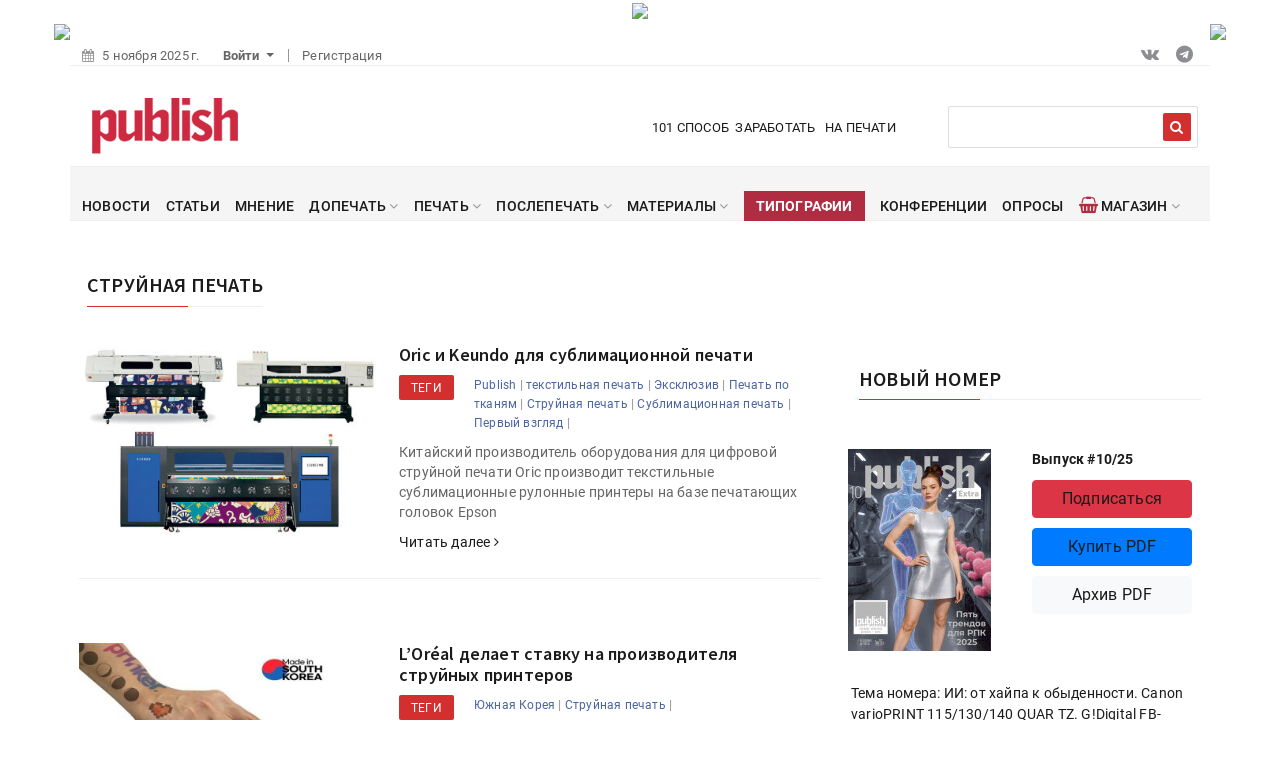

--- FILE ---
content_type: text/html; charset=UTF-8
request_url: https://publish.ru/tag/inkjet_printing/page/4
body_size: 17823
content:
<!DOCTYPE html>
<html lang="ru-RU">
    <head>
        <link rel="dns-prefetch" href="//fonts.googleapis.com">
        <meta charset="UTF-8">
        <meta http-equiv="X-UA-Compatible" content="IE=edge">
        <meta name="viewport" content="width=device-width, initial-scale=1">
        <link rel="icon" href="/images/favicon.ico" type="image/x-icon">
        <meta name='yandex-verification' content='4837bc30b28bc3b0' />
                <title>Страница 4 |  Рубрика: Струйная печать | PUBLISH - 101 способ заработать на печати</title>
        <!--ADS START -->
        <!-- ADS PLACE 87 --><script type="text/javascript">!function(){var t=document.createElement("script");t.type="text/javascript",t.async=!0,t.src='https://vk.com/js/api/openapi.js?169',t.onload=function(){VK.Retargeting.Init("VK-RTRG-1597872-53aNX"),VK.Retargeting.Hit()},document.head.appendChild(t)}();</script>
<noscript><img src="https://vk.com/rtrg?p=VK-RTRG-1597872-53aNX" style="position:fixed; left:-999px;" alt=""/></noscript>

<!-- Top.Mail.Ru counter -->
<script type="text/javascript">
var _tmr = window._tmr || (window._tmr = []);
_tmr.push({id: "3624835", type: "pageView", start: (new Date()).getTime()});
(function (d, w, id) {
  if (d.getElementById(id)) return;
  var ts = d.createElement("script"); ts.type = "text/javascript"; ts.async = true; ts.id = id;
  ts.src = "https://top-fwz1.mail.ru/js/code.js";
  var f = function () {var s = d.getElementsByTagName("script")[0]; s.parentNode.insertBefore(ts, s);};
  if (w.opera == "[object Opera]") { d.addEventListener("DOMContentLoaded", f, false); } else { f(); }
})(document, window, "tmr-code");
</script>
<noscript><div><img src="https://top-fwz1.mail.ru/counter?id=3624835;js=na" style="position:absolute;left:-9999px;" alt="Top.Mail.Ru" /></div></noscript>
<!-- /Top.Mail.Ru counter -->


<!-- Yandex.RTB -->
<script>window.yaContextCb=window.yaContextCb||[]</script>
<script src="https://yandex.ru/ads/system/context.js" async></script>

<!-- Google search console -->
<meta name="google-site-verification" content="e6G-RRef_3TET_OdNEl1DbtTIvlUBzE2A6flRNruCZU" />
<meta name="p:domain_verify" content="8c7e437b929724741ee6ea5df76848ac"/>

<!-- Yandex.Metrika counter -->
<script type="text/javascript" >
    (function (d, w, c) {
        (w[c] = w[c] || []).push(function() {
            try {
                w.yaCounter18106846 = new Ya.Metrika({
                    id:18106846,
                    clickmap:true,
                    trackLinks:true,
                    accurateTrackBounce:true
                });
            } catch(e) { }
        });

        var n = d.getElementsByTagName("script")[0],
            x = "https://mc.yandex.ru/metrika/watch.js",
            s = d.createElement("script"),
            f = function () { n.parentNode.insertBefore(s, n); };
        for (var i = 0; i < document.scripts.length; i++) {
            if (document.scripts[i].src === x) { return; }
        }
        s.type = "text/javascript";
        s.async = true;
        s.src = x;

        if (w.opera == "[object Opera]") {
            d.addEventListener("DOMContentLoaded", f, false);
        } else { f(); }
    })(document, window, "yandex_metrika_callbacks");
</script>
<noscript><div><img src="https://mc.yandex.ru/watch/18106846" style="position:absolute; left:-9999px;" alt="" /></div></noscript>
<!-- /Yandex.Metrika counter --><!-- END ADS PLACE 87 -->        <!--ADS FINISH -->
        <meta name="description" content=" ">
<meta name="keywords" content="">
<meta name="og:title" content="Страница 4 |  Рубрика: Струйная печать | PUBLISH - 101 способ заработать на печати">
<meta name="og:type" content="article">
<meta name="og:url" content="https://publish.ru/tag/inkjet_printing/page/4">
<meta name="og:description" content=" ">
<meta name="og:site_name" content="PUBLISH - 101 способ заработать на печати">

<link href="/assets/53dd42a3/css/bootstrap.css?v=1761819245" rel="stylesheet">
<link href="https://fonts.googleapis.com/css?family=Source+Sans+Pro:200,300,400,600,700,900&amp;display=swap" rel="stylesheet">
<link href="https://fonts.googleapis.com/css?family=Roboto:100,300,400,500,700,900&amp;display=swap" rel="stylesheet">
<link href="/assets/9d9ea70f/css/assets/font-awesome.min.css?v=1760969536" rel="preload stylesheet" as="style">
<link href="/assets/9d9ea70f/css/assets/animate.css?v=1760969536" rel="preload stylesheet" as="style">
<link href="/assets/9d9ea70f/css/assets/owl.carousel.min.css?v=1760969536" rel="preload stylesheet" as="style">
<link href="/assets/9d9ea70f/css/assets/magnific-popup.css?v=1760969536" rel="preload stylesheet" as="style">
<link href="/assets/9d9ea70f/css/assets/normalize.css?v=1760969536" rel="preload stylesheet" as="style">
<link href="/assets/9d9ea70f/css/style.css?v=1760969536" rel="preload stylesheet" as="style">
<link href="/assets/9d9ea70f/css/assets/responsive.css?v=1760969536" rel="preload stylesheet" as="style">
<script src="https://vk.com/js/api/openapi.js?169"></script>    </head>
    <body>
            <script>
            var isMobile = false;
            var isTab = false;
        </script>

        <!--ADS START -->
        <!-- ADS PLACE 68 --><!--VK domain-verification - VK9562 -->
<script>(function(t, p) {window.Marquiz ? Marquiz.add([t, p]) : document.addEventListener('marquizLoaded', function() {Marquiz.add([t, p])})})('Widget', {id: '66a25e424cc9d300262ab22b', position: 'right', delay: 10, disableOnMobile: true, disableIfClosed: true})</script><!-- END ADS PLACE 68 -->        <!--ADS FINISH -->

        
        
    
                                <div class="branding branding-top">
                                    <div class="zeropixel-wrapper">
                        <img src="https://ad.adriver.ru/cgi-bin/rle.cgi?sid=1&ad=820133&bt=21&pid=4607930&bid=13493047&bn=13493047&rnd=2052716265">
                    </div>
                                <a href="https://ad.adriver.ru/cgi-bin/click.cgi?sid=1&ad=820133&bt=21&pid=4607930&bid=13493047&bn=13493047&rnd=2052716265" target="_blank">
                    <img src="https://admin.opensystems.ru/images/branding/51/top-1600x200_(1758902721).jpg">
                </a>
            </div>
        
                                <div class="branding branding-left">
                <a href="https://ad.adriver.ru/cgi-bin/click.cgi?sid=1&ad=820133&bt=21&pid=4607930&bid=13493047&bn=13493047&rnd=2052716265" target="_blank">
                    <img src="https://admin.opensystems.ru/images/branding/51/left-230x700_(1758902739).jpg">
                </a>
            </div>
        
                                <div class="branding branding-right">
                <a href="https://ad.adriver.ru/cgi-bin/click.cgi?sid=1&ad=820133&bt=21&pid=4607930&bid=13493047&bn=13493047&rnd=2052716265" target="_blank">
                    <img src="https://admin.opensystems.ru/images/branding/51/right-230x700-erid_(1758902754).jpg">
                </a>
            </div>
        
    


<script> var isBranding = true; </script>        
<!-- Top Bar -->
<section class="top-bar container" id="btt">
    <div class="row">
        <div class="col-md-9">
            <div class="bar-left">
                <ul class="list-unstyled list-inline" data-aos="fade-down" data-aos-duration="700">
                    <li class="list-inline-item"><i class="fa fa-calendar"></i>5 ноября 2025 г.</li>
                                            <li class="list-inline-item">
                            <a href="#" class="dropdown-toggle" data-toggle="dropdown"><b>Войти</b> <span
                                        class="caret"></span></a>
                            <ul id="login-dp" class="dropdown-menu  ">
                                <li>
                                    <div class="row">
                                        <div class="col-md-12">
                                                                                            Авторизация
                                                                                        <div class="login-wedget2">
    <form class="form" id="form_login"
          action="https://passport.osp.ru/sso/index.php"
          method="POST" accept-charset="UTF-8">
        <div class="form-group">
            <label class="sr-only" for="exampleInputEmail2">Email</label>
            <input type="text" class="form-control" id="login_form" name="login"
                   placeholder="Email" required>
        </div>
        <div class="form-group">
            <label class="sr-only"
                   for="exampleInputPassword2">Password</label>
            <input type="password" class="form-control"
                   id="password_form" name="password" placeholder="Password"
                   required>
            <div class="help-block text-right"><a
                        href="https://passport.osp.ru/registration/forgotten-password">Забыли
                    пароль ?</a></div>

            <input name="url1" value="http://publish.ru/login?page=4&tag_name=inkjet_printing&error=0"
                   type="hidden"/>
            <input name="url2" value="http://publish.ru/login?page=4&tag_name=inkjet_printing&error=1" type="hidden"/>

        </div>
        <div class="form-group">
            <button type="submit" class="btn btn-primary btn-block">Войти
            </button>
        </div>
        <div class="checkbox">
            <label>
                <input type="checkbox" name="rememberme"> Запомнить меня
            </label>
        </div>
    </form>
</div>

                                        </div>
                                    </div>
                                </li>

                            </ul>
                        </li>
                                                <li class="list-inline-item"><a
                                    href="https://passport.osp.ru/registration?by=publish&backToSite=www.publish.ru/tag/inkjet_printing/page/4">Регистрация</a>
                        </li>
                                    </ul>
            </div>
        </div>
        <div class="col-md-3">
            <div class="bar-social text-right">
                <ul class="list-unstyled list-inline" data-aos="fade-down" data-aos-delay="150">
                                                                        <li class="list-inline-item">
                                <a href="https://vk.com/publish_osp"
                                   target="_blank">
                                    <i class="fa fa-vk"></i>
                                </a>
                            </li>
                                                    <li class="list-inline-item">
                                <a href="https://t.me/publish_ru"
                                   target="_blank">
                                    <i class="fa fa-telegram"></i>
                                </a>
                            </li>
                                                            </ul>
            </div>
        </div>
    </div>
</section>
<!-- End Top Bar -->

        <!-- Logo Area -->
<section class="logo-area">
    <div class="container">
        <div class="row">
            <div class="col-md-6">
                <div class="logo" data-aos="fade-right" data-aos-delay="400" data-aos-duration="500">
                    <a href="/">
                        <img src="https://www.publish.ru/images/logo.png" alt="LOGO" class="img-fluid">
                    </a>
                </div>
            </div>
            <div class="col-md-3">
                <div class="logo-label">
                    <span data-aos='fade-down' data-aos-delay='700' data-aos-duration='600'>101 СПОСОБ&nbsp;</span>  <span data-aos='fade-down' data-aos-delay='1100' data-aos-duration='600'> ЗАРАБОТАТЬ&nbsp;</span> <span data-aos='fade-down' data-aos-delay='1500' data-aos-duration='600'>&nbsp;НА&nbsp;ПЕЧАТИ</span>
                </div>
            </div>
            <div class="col-md-3">
                <div class="searchbar text-right" data-aos="fade-left" data-aos-delay="400" data-aos-duration="500">
                    <form id="w0" action="/search" method="get">                                                                <button type="submit"><i class="fa fa-search"></i></button>
                        <div class="form-group field-search-text required">
                            <input type="text" id="search-text" class="form-control" name="text" aria-required="true" value="">
                            <p class="help-block help-block-error"></p>
                        </div>
                    </form>                </div>
            </div>
        </div>
    </div>
</section>
<!-- End Logo Area -->
        <style>
    .menu-area .main-menu ul li .icon-menu-item{
        font-size: 1.3em;
        border: 2px solid;
        border-radius: 50%;
        color: #B02D41;
        padding: 5px;
    }
</style>
<!-- Menu Area -->
<section class="menu-area container">
    <div class="row">
        <div class="col-md-12">
            <div class="main-menu " itemscope="" itemtype="https://schema.org/SiteNavigationElement">
                <ul class="list-unstyled list-inline" itemprop="about" itemscope="" itemtype="https://schema.org/ItemList">
                                                                                                <li class="list-inline-item " itemprop="itemListElement" itemscope="" itemtype="https://schema.org/ItemList">
                                                                <a
                                    href="/news"
                                                                                                            target="_self"
                                    itemprop="url"
                                >
                                    НОВОСТИ                                </a>
                                <meta itemprop="name" content="НОВОСТИ" />
                            </li>
                                                                                                                        <li class="list-inline-item " itemprop="itemListElement" itemscope="" itemtype="https://schema.org/ItemList">
                                                                <a
                                    href="/articles"
                                                                                                            target="_self"
                                    itemprop="url"
                                >
                                    СТАТЬИ                                </a>
                                <meta itemprop="name" content="СТАТЬИ" />
                            </li>
                                                                                                                        <li class="list-inline-item " itemprop="itemListElement" itemscope="" itemtype="https://schema.org/ItemList">
                                                                <a
                                    href="/tag/opinion"
                                                                                                            target="_self"
                                    itemprop="url"
                                >
                                    МНЕНИЕ                                </a>
                                <meta itemprop="name" content="МНЕНИЕ" />
                            </li>
                                                                                                                        <li class="list-inline-item d-sm-none" itemprop="itemListElement" itemscope="" itemtype="https://schema.org/ItemList">
                                                                <a
                                    href="https://www.osp.ru/subscribe/publish"
                                                                                                            target="_blank"
                                    itemprop="url"
                                >
                                    ПОДПИСКА                                </a>
                                <meta itemprop="name" content="ПОДПИСКА" />
                            </li>
                                                                                                                        <li class="list-inline-item " itemprop="itemListElement" itemscope="" itemtype="https://schema.org/ItemList">
                                                                <a
                                                                                                        >
                                    ДОПЕЧАТЬ                                    <i class="fa fa-angle-down"></i>
                                </a>
                                <meta itemprop="name" content="ДОПЕЧАТЬ" />
                                <ul class="dropdown list-unstyled" itemprop="itemListElement" itemscope="" itemtype="https://schema.org/ItemList">
                                                                            <li  itemprop="itemListElement" itemscope="" itemtype="https://schema.org/ItemList">
                                            <a
                                                href="/tag/prepress"
                                                                                                target="_self"
                                                itemprop="url"
                                            >
                                                Допечатные процессы                                            </a>
                                            <meta itemprop="name" content="Допечатные процессы" />
                                        </li>
                                                                            <li  itemprop="itemListElement" itemscope="" itemtype="https://schema.org/ItemList">
                                            <a
                                                href="/tag/11003815"
                                                                                                target="_self"
                                                itemprop="url"
                                            >
                                                Автоматизация                                            </a>
                                            <meta itemprop="name" content="Автоматизация" />
                                        </li>
                                                                    </ul>
                            </li>
                                                                                                                        <li class="list-inline-item " itemprop="itemListElement" itemscope="" itemtype="https://schema.org/ItemList">
                                                                <a
                                                                                                        >
                                    ПЕЧАТЬ                                    <i class="fa fa-angle-down"></i>
                                </a>
                                <meta itemprop="name" content="ПЕЧАТЬ" />
                                <ul class="dropdown list-unstyled" itemprop="itemListElement" itemscope="" itemtype="https://schema.org/ItemList">
                                                                            <li  itemprop="itemListElement" itemscope="" itemtype="https://schema.org/ItemList">
                                            <a
                                                href="/tag/11003761"
                                                                                                target="_self"
                                                itemprop="url"
                                            >
                                                Цифровая печать                                            </a>
                                            <meta itemprop="name" content="Цифровая печать" />
                                        </li>
                                                                            <li  itemprop="itemListElement" itemscope="" itemtype="https://schema.org/ItemList">
                                            <a
                                                href="/tag/offset_printing"
                                                                                                target="_self"
                                                itemprop="url"
                                            >
                                                Офсетная печать                                            </a>
                                            <meta itemprop="name" content="Офсетная печать" />
                                        </li>
                                                                            <li  itemprop="itemListElement" itemscope="" itemtype="https://schema.org/ItemList">
                                            <a
                                                href="/print/flexo"
                                                                                                target="_self"
                                                itemprop="url"
                                            >
                                                Решения для флексотипографий                                            </a>
                                            <meta itemprop="name" content="Решения для флексотипографий" />
                                        </li>
                                                                            <li  itemprop="itemListElement" itemscope="" itemtype="https://schema.org/ItemList">
                                            <a
                                                href="/tag/11003903"
                                                                                                target="_self"
                                                itemprop="url"
                                            >
                                                Широкоформатная печать                                            </a>
                                            <meta itemprop="name" content="Широкоформатная печать" />
                                        </li>
                                                                            <li  itemprop="itemListElement" itemscope="" itemtype="https://schema.org/ItemList">
                                            <a
                                                href="/print/textile"
                                                                                                target="_self"
                                                itemprop="url"
                                            >
                                                Печать по текстилю                                            </a>
                                            <meta itemprop="name" content="Печать по текстилю" />
                                        </li>
                                                                            <li  itemprop="itemListElement" itemscope="" itemtype="https://schema.org/ItemList">
                                            <a
                                                href="/print/special"
                                                                                                target="_self"
                                                itemprop="url"
                                            >
                                                Спецвиды печати                                            </a>
                                            <meta itemprop="name" content="Спецвиды печати" />
                                        </li>
                                                                    </ul>
                            </li>
                                                                                                                        <li class="list-inline-item " itemprop="itemListElement" itemscope="" itemtype="https://schema.org/ItemList">
                                                                <a
                                                                                                        >
                                    ПОСЛЕПЕЧАТЬ                                    <i class="fa fa-angle-down"></i>
                                </a>
                                <meta itemprop="name" content="ПОСЛЕПЕЧАТЬ" />
                                <ul class="dropdown list-unstyled" itemprop="itemListElement" itemscope="" itemtype="https://schema.org/ItemList">
                                                                            <li  itemprop="itemListElement" itemscope="" itemtype="https://schema.org/ItemList">
                                            <a
                                                href="/postprint/roll"
                                                                                                target="_self"
                                                itemprop="url"
                                            >
                                                Послепечать рулонная                                            </a>
                                            <meta itemprop="name" content="Послепечать рулонная" />
                                        </li>
                                                                            <li  itemprop="itemListElement" itemscope="" itemtype="https://schema.org/ItemList">
                                            <a
                                                href="/postprint/sheet"
                                                                                                target="_self"
                                                itemprop="url"
                                            >
                                                Послепечать листовая                                            </a>
                                            <meta itemprop="name" content="Послепечать листовая" />
                                        </li>
                                                                            <li  itemprop="itemListElement" itemscope="" itemtype="https://schema.org/ItemList">
                                            <a
                                                href="/postprint/pack"
                                                                                                target="_self"
                                                itemprop="url"
                                            >
                                                Послепечать упаковочная                                            </a>
                                            <meta itemprop="name" content="Послепечать упаковочная" />
                                        </li>
                                                                    </ul>
                            </li>
                                                                                                                        <li class="list-inline-item " itemprop="itemListElement" itemscope="" itemtype="https://schema.org/ItemList">
                                                                <a
                                                                                                        >
                                    МАТЕРИАЛЫ                                    <i class="fa fa-angle-down"></i>
                                </a>
                                <meta itemprop="name" content="МАТЕРИАЛЫ" />
                                <ul class="dropdown list-unstyled" itemprop="itemListElement" itemscope="" itemtype="https://schema.org/ItemList">
                                                                            <li  itemprop="itemListElement" itemscope="" itemtype="https://schema.org/ItemList">
                                            <a
                                                href="/tag/11003902"
                                                                                                target="_self"
                                                itemprop="url"
                                            >
                                                Запечатываемые материалы                                            </a>
                                            <meta itemprop="name" content="Запечатываемые материалы" />
                                        </li>
                                                                            <li  itemprop="itemListElement" itemscope="" itemtype="https://schema.org/ItemList">
                                            <a
                                                href="/print/consumables"
                                                                                                target="_self"
                                                itemprop="url"
                                            >
                                                Краски, формы, химия                                            </a>
                                            <meta itemprop="name" content="Краски, формы, химия" />
                                        </li>
                                                                    </ul>
                            </li>
                                                                                                                        <li class="list-inline-item " itemprop="itemListElement" itemscope="" itemtype="https://schema.org/ItemList">
                                                                <a
                                    href="/printers"
                                     class="fw-600 highlighted-item"                                                                         target="_self"
                                    itemprop="url"
                                >
                                    ТИПОГРАФИИ                                </a>
                                <meta itemprop="name" content="ТИПОГРАФИИ" />
                            </li>
                                                                                                                        <li class="list-inline-item " itemprop="itemListElement" itemscope="" itemtype="https://schema.org/ItemList">
                                                                <a
                                    href="/conferences"
                                                                                                            target="_self"
                                    itemprop="url"
                                >
                                    КОНФЕРЕНЦИИ                                </a>
                                <meta itemprop="name" content="КОНФЕРЕНЦИИ" />
                            </li>
                                                                                                                        <li class="list-inline-item " itemprop="itemListElement" itemscope="" itemtype="https://schema.org/ItemList">
                                                                <a
                                    href="/poll"
                                                                                                            target="_self"
                                    itemprop="url"
                                >
                                    ОПРОСЫ                                </a>
                                <meta itemprop="name" content="ОПРОСЫ" />
                            </li>
                                                                                                                        <li class="list-inline-item " itemprop="itemListElement" itemscope="" itemtype="https://schema.org/ItemList">
                                                                    <i class="fa fa-shopping-basket" style="color: #B02D41; font-size: 1.2em"></i>
                                                                <a
                                     class=""                                      title="МАГАЗИН"                                 >
                                    МАГАЗИН                                    <i class="fa fa-angle-down"></i>
                                </a>
                                <meta itemprop="name" content="МАГАЗИН" />
                                <ul class="dropdown list-unstyled" itemprop="itemListElement" itemscope="" itemtype="https://schema.org/ItemList">
                                                                            <li  itemprop="itemListElement" itemscope="" itemtype="https://schema.org/ItemList">
                                            <a
                                                href="/store"
                                                                                                target="_self"
                                                itemprop="url"
                                            >
                                                PDF                                            </a>
                                            <meta itemprop="name" content="PDF" />
                                        </li>
                                                                            <li  itemprop="itemListElement" itemscope="" itemtype="https://schema.org/ItemList">
                                            <a
                                                href="https://www.ozon.ru/highlight/podborka-tovarov-3150101"
                                                                                                target="_self"
                                                itemprop="url"
                                            >
                                                Бумажный номер                                            </a>
                                            <meta itemprop="name" content="Бумажный номер" />
                                        </li>
                                                                    </ul>
                            </li>
                                                            </ul>
            </div>
        </div>
    </div>
</section>
<!-- End Menu Area -->

<!-- Mobile Menu -->
<section class="mobile-menu-area">
    <div class="container">
        <div class="row">
            <div class="col-md-12">
                <div class="mobile-menu">
                    <nav id="dropdown" itemscope="" itemtype="https://schema.org/SiteNavigationElement">
                        <a href="/">
                            <img src="https://www.publish.ru/images/logo.png" alt="logo">
                        </a>
                        <div class="mobile-search-wrapper">
                            <form action="/search" method="get">
                                                                <input type="text" name="text" value="">
                                <button type="submit"><i class="fa fa-search"></i></button>
                            </form>
                        </div>
                        <ul class="list-unstyled" itemprop="about" itemscope="" itemtype="https://schema.org/ItemList">
                                                                                                                                <li class="" itemprop="itemListElement" itemscope="" itemtype="https://schema.org/ItemList">
                                        <a
                                            href="/news"
                                            target="_self"
                                            itemprop="url"
                                        >
                                            НОВОСТИ                                        </a>
                                        <meta itemprop="name" content="НОВОСТИ" />
                                    </li>
                                                                                                                                                                <li class="" itemprop="itemListElement" itemscope="" itemtype="https://schema.org/ItemList">
                                        <a
                                            href="/articles"
                                            target="_self"
                                            itemprop="url"
                                        >
                                            СТАТЬИ                                        </a>
                                        <meta itemprop="name" content="СТАТЬИ" />
                                    </li>
                                                                                                                                                                <li class="" itemprop="itemListElement" itemscope="" itemtype="https://schema.org/ItemList">
                                        <a
                                            href="/tag/opinion"
                                            target="_self"
                                            itemprop="url"
                                        >
                                            МНЕНИЕ                                        </a>
                                        <meta itemprop="name" content="МНЕНИЕ" />
                                    </li>
                                                                                                                                                                <li class="d-sm-none" itemprop="itemListElement" itemscope="" itemtype="https://schema.org/ItemList">
                                        <a
                                            href="https://www.osp.ru/subscribe/publish"
                                            target="_blank"
                                            itemprop="url"
                                        >
                                            ПОДПИСКА                                        </a>
                                        <meta itemprop="name" content="ПОДПИСКА" />
                                    </li>
                                                                                                                                                                <li class="" itemprop="itemListElement" itemscope="" itemtype="https://schema.org/ItemList">
                                        <a>ДОПЕЧАТЬ</a>
                                        <meta itemprop="name" content="ДОПЕЧАТЬ" />
                                        <ul class="list-unstyled" itemscope="" itemtype="https://schema.org/ItemList">
                                                                                            <li  itemprop="itemListElement" itemscope="" itemtype="https://schema.org/ItemList">
                                                    <a
                                                        href="/tag/prepress"
                                                        target="_self"
                                                        itemprop="url"
                                                    >
                                                        Допечатные процессы                                                    </a>
                                                    <meta itemprop="name" content="Допечатные процессы" />
                                                </li>
                                                                                            <li  itemprop="itemListElement" itemscope="" itemtype="https://schema.org/ItemList">
                                                    <a
                                                        href="/tag/11003815"
                                                        target="_self"
                                                        itemprop="url"
                                                    >
                                                        Автоматизация                                                    </a>
                                                    <meta itemprop="name" content="Автоматизация" />
                                                </li>
                                                                                    </ul>
                                    </li>
                                                                                                                                                                <li class="" itemprop="itemListElement" itemscope="" itemtype="https://schema.org/ItemList">
                                        <a>ПЕЧАТЬ</a>
                                        <meta itemprop="name" content="ПЕЧАТЬ" />
                                        <ul class="list-unstyled" itemscope="" itemtype="https://schema.org/ItemList">
                                                                                            <li  itemprop="itemListElement" itemscope="" itemtype="https://schema.org/ItemList">
                                                    <a
                                                        href="/tag/11003761"
                                                        target="_self"
                                                        itemprop="url"
                                                    >
                                                        Цифровая печать                                                    </a>
                                                    <meta itemprop="name" content="Цифровая печать" />
                                                </li>
                                                                                            <li  itemprop="itemListElement" itemscope="" itemtype="https://schema.org/ItemList">
                                                    <a
                                                        href="/tag/offset_printing"
                                                        target="_self"
                                                        itemprop="url"
                                                    >
                                                        Офсетная печать                                                    </a>
                                                    <meta itemprop="name" content="Офсетная печать" />
                                                </li>
                                                                                            <li  itemprop="itemListElement" itemscope="" itemtype="https://schema.org/ItemList">
                                                    <a
                                                        href="/print/flexo"
                                                        target="_self"
                                                        itemprop="url"
                                                    >
                                                        Решения для флексотипографий                                                    </a>
                                                    <meta itemprop="name" content="Решения для флексотипографий" />
                                                </li>
                                                                                            <li  itemprop="itemListElement" itemscope="" itemtype="https://schema.org/ItemList">
                                                    <a
                                                        href="/tag/11003903"
                                                        target="_self"
                                                        itemprop="url"
                                                    >
                                                        Широкоформатная печать                                                    </a>
                                                    <meta itemprop="name" content="Широкоформатная печать" />
                                                </li>
                                                                                            <li  itemprop="itemListElement" itemscope="" itemtype="https://schema.org/ItemList">
                                                    <a
                                                        href="/print/textile"
                                                        target="_self"
                                                        itemprop="url"
                                                    >
                                                        Печать по текстилю                                                    </a>
                                                    <meta itemprop="name" content="Печать по текстилю" />
                                                </li>
                                                                                            <li  itemprop="itemListElement" itemscope="" itemtype="https://schema.org/ItemList">
                                                    <a
                                                        href="/print/special"
                                                        target="_self"
                                                        itemprop="url"
                                                    >
                                                        Спецвиды печати                                                    </a>
                                                    <meta itemprop="name" content="Спецвиды печати" />
                                                </li>
                                                                                    </ul>
                                    </li>
                                                                                                                                                                <li class="" itemprop="itemListElement" itemscope="" itemtype="https://schema.org/ItemList">
                                        <a>ПОСЛЕПЕЧАТЬ</a>
                                        <meta itemprop="name" content="ПОСЛЕПЕЧАТЬ" />
                                        <ul class="list-unstyled" itemscope="" itemtype="https://schema.org/ItemList">
                                                                                            <li  itemprop="itemListElement" itemscope="" itemtype="https://schema.org/ItemList">
                                                    <a
                                                        href="/postprint/roll"
                                                        target="_self"
                                                        itemprop="url"
                                                    >
                                                        Послепечать рулонная                                                    </a>
                                                    <meta itemprop="name" content="Послепечать рулонная" />
                                                </li>
                                                                                            <li  itemprop="itemListElement" itemscope="" itemtype="https://schema.org/ItemList">
                                                    <a
                                                        href="/postprint/sheet"
                                                        target="_self"
                                                        itemprop="url"
                                                    >
                                                        Послепечать листовая                                                    </a>
                                                    <meta itemprop="name" content="Послепечать листовая" />
                                                </li>
                                                                                            <li  itemprop="itemListElement" itemscope="" itemtype="https://schema.org/ItemList">
                                                    <a
                                                        href="/postprint/pack"
                                                        target="_self"
                                                        itemprop="url"
                                                    >
                                                        Послепечать упаковочная                                                    </a>
                                                    <meta itemprop="name" content="Послепечать упаковочная" />
                                                </li>
                                                                                    </ul>
                                    </li>
                                                                                                                                                                <li class="" itemprop="itemListElement" itemscope="" itemtype="https://schema.org/ItemList">
                                        <a>МАТЕРИАЛЫ</a>
                                        <meta itemprop="name" content="МАТЕРИАЛЫ" />
                                        <ul class="list-unstyled" itemscope="" itemtype="https://schema.org/ItemList">
                                                                                            <li  itemprop="itemListElement" itemscope="" itemtype="https://schema.org/ItemList">
                                                    <a
                                                        href="/tag/11003902"
                                                        target="_self"
                                                        itemprop="url"
                                                    >
                                                        Запечатываемые материалы                                                    </a>
                                                    <meta itemprop="name" content="Запечатываемые материалы" />
                                                </li>
                                                                                            <li  itemprop="itemListElement" itemscope="" itemtype="https://schema.org/ItemList">
                                                    <a
                                                        href="/print/consumables"
                                                        target="_self"
                                                        itemprop="url"
                                                    >
                                                        Краски, формы, химия                                                    </a>
                                                    <meta itemprop="name" content="Краски, формы, химия" />
                                                </li>
                                                                                    </ul>
                                    </li>
                                                                                                                                                                <li class="" itemprop="itemListElement" itemscope="" itemtype="https://schema.org/ItemList">
                                        <a
                                            href="/printers"
                                            target="_self"
                                            itemprop="url"
                                        >
                                            ТИПОГРАФИИ                                        </a>
                                        <meta itemprop="name" content="ТИПОГРАФИИ" />
                                    </li>
                                                                                                                                                                <li class="" itemprop="itemListElement" itemscope="" itemtype="https://schema.org/ItemList">
                                        <a
                                            href="/conferences"
                                            target="_self"
                                            itemprop="url"
                                        >
                                            КОНФЕРЕНЦИИ                                        </a>
                                        <meta itemprop="name" content="КОНФЕРЕНЦИИ" />
                                    </li>
                                                                                                                                                                <li class="" itemprop="itemListElement" itemscope="" itemtype="https://schema.org/ItemList">
                                        <a
                                            href="/poll"
                                            target="_self"
                                            itemprop="url"
                                        >
                                            ОПРОСЫ                                        </a>
                                        <meta itemprop="name" content="ОПРОСЫ" />
                                    </li>
                                                                                                                                                                <li class="" itemprop="itemListElement" itemscope="" itemtype="https://schema.org/ItemList">
                                        <a>МАГАЗИН</a>
                                        <meta itemprop="name" content="МАГАЗИН" />
                                        <ul class="list-unstyled" itemscope="" itemtype="https://schema.org/ItemList">
                                                                                            <li  itemprop="itemListElement" itemscope="" itemtype="https://schema.org/ItemList">
                                                    <a
                                                        href="/store"
                                                        target="_self"
                                                        itemprop="url"
                                                    >
                                                        PDF                                                    </a>
                                                    <meta itemprop="name" content="PDF" />
                                                </li>
                                                                                            <li  itemprop="itemListElement" itemscope="" itemtype="https://schema.org/ItemList">
                                                    <a
                                                        href="https://www.ozon.ru/highlight/podborka-tovarov-3150101"
                                                        target="_self"
                                                        itemprop="url"
                                                    >
                                                        Бумажный номер                                                    </a>
                                                    <meta itemprop="name" content="Бумажный номер" />
                                                </li>
                                                                                    </ul>
                                    </li>
                                                                                    </ul>
                    </nav>
                </div>
            </div>
        </div>
    </div>
</section>
<!-- End Mobile Menu -->
<style>
    /*body > section.menu-area >  div > div > div > ul > li:nth-child(8){*/
        /*background-color: #B02D41;*/
        /*color: #fff;*/
        /*padding-left: 15px;*/
        /*margin-right: 8px;*/
        /*height: 30px;*/
    /*}*/
    /*body > section.menu-area >  div > div > div > ul > li:nth-child(8) a{*/
        /*color: #fff;*/
    /*}*/

    /*body > section.menu-area >  div > div > div > ul > li:nth-child(8) a:hover{*/
        /*color: #fff;*/
    /*}*/
</style>

        
    <script>var pageTypeForBottomBar = 'articles';</script>

        <div class="articles-index">
    <!-- Category Area -->
    <section class="category1-area">
        <div class="container">
            <div class="row">
                <div class="col-lg-8 col-md-12">
                    <div class="row">
                        <div class="tab-box d-flex justify-content-between">
                            <div class="sec-title">
                                <h5>Струйная печать</h5>
                            </div>
                        </div>
                        
                        <div id="items-list"><div data-key="60"><div class="col-md-12">
    <div class="category-box2 d-flex">
                    <div class="cat-img">
                <a href="/articles/202303_20014632">
                    <img class="lozad" data-src="https://www.osp.ru/FileStorage/DOCUMENTS_ILLUSTRATIONS/13250141/i_380.jpg" alt="Oric и Keundo для сублимационной печати" src="/images/default.webp">
                </a>
            </div>
                <div class="img-content">
            <h6><a href="/articles/202303_20014632"> Oric и Keundo для сублимационной печати</a></h6>
            <div class="tag-list">
                <ul class="list-unstyled list-inline tag-dat">
                    <li class="list-inline-item">Теги</li>
                    <li class="list-inline-item">
                                                                                   <a href="/tag/11003415">Publish</a> |
                                                            <a href="/tag/textile_printing">текстильная печать</a> |
                                                            <a href="/tag/Exclusive">Эксклюзив</a> |
                                                            <a href="/tag/Printing_on_fabrics">Печать по тканям</a> |
                                                            <a href="/tag/inkjet_printing">Струйная печать</a> |
                                                            <a href="/tag/sublimation_printing">Сублимационная печать</a> |
                                                            <a href="/tag/firstlook">Первый взгляд</a> |
                                                                        </li>
                </ul>
            </div>
            <p>Китайский производитель оборудования для цифровой струйной печати Oric производит текстильные сублимационные рулонные принтеры на базе печатающих головок Epson</p>
            <ul class="list-unstyled list-inline ">
                <li class="list-inline-item"><a href="/articles/202303_20014632">Читать далее <i class="fa fa-angle-right"></i></a></li>
                <!--  <li class="list-inline-item"><a href=""><i class="fa fa-commenting-o"></i> ()</a></li>-->
            </ul>
        </div>
    </div>
    <div class="clearfix"></div>
</div>
</div>
<div data-key="61"><div class="col-md-12">
    <div class="category-box2 d-flex">
                    <div class="cat-img">
                <a href="/news/202301_20094727">
                    <img class="lozad" data-src="https://www.osp.ru/FileStorage/DOCUMENTS_ILLUSTRATIONS/13249530/i_380.jpg" alt="L’Oréal делает ставку на производителя струйных принтеров" src="/images/default.webp">
                </a>
            </div>
                <div class="img-content">
            <h6><a href="/news/202301_20094727"> L’Oréal делает ставку на производителя струйных принтеров</a></h6>
            <div class="tag-list">
                <ul class="list-unstyled list-inline tag-dat">
                    <li class="list-inline-item">Теги</li>
                    <li class="list-inline-item">
                                                                                   <a href="/tag/south_korea">Южная Корея</a> |
                                                            <a href="/tag/inkjet_printing">Струйная печать</a> |
                                                                        </li>
                </ul>
            </div>
            <p>Временные татуировки - новый тренд в индустрии красоты?</p>
            <ul class="list-unstyled list-inline ">
                <li class="list-inline-item"><a href="/news/202301_20094727">Читать далее <i class="fa fa-angle-right"></i></a></li>
                <!--  <li class="list-inline-item"><a href=""><i class="fa fa-commenting-o"></i> ()</a></li>-->
            </ul>
        </div>
    </div>
    <div class="clearfix"></div>
</div>
</div>
<div data-key="62"><div class="col-md-12">
    <div class="category-box2 d-flex">
                    <div class="cat-img">
                <a href="/news/202212_20094668">
                    <img class="lozad" data-src="https://www.osp.ru/FileStorage/DOCUMENTS_ILLUSTRATIONS/13248984/i_380.jpg" alt="Colorjet анонсировала серию текстильных принтеров Earth  " src="/images/default.webp">
                </a>
            </div>
                <div class="img-content">
            <h6><a href="/news/202212_20094668"> Colorjet анонсировала серию текстильных принтеров Earth  </a></h6>
            <div class="tag-list">
                <ul class="list-unstyled list-inline tag-dat">
                    <li class="list-inline-item">Теги</li>
                    <li class="list-inline-item">
                                                                                   <a href="/tag/11004383">Струйные принтеры</a> |
                                                            <a href="/tag/textile_printing">текстильная печать</a> |
                                                            <a href="/tag/Printing_on_fabrics">Печать по тканям</a> |
                                                            <a href="/tag/inkjet_printing">Струйная печать</a> |
                                                            <a href="/tag/colorjet">ColorJet</a> |
                                                            <a href="/tag/pechat_po_tekstilju">печать по текстилю</a> |
                                                                        </li>
                </ul>
            </div>
            <p>Индийский производитель струйного оборудования ColorJet Group представила на выставке India ITME 2022 серию принтеров для прямой печати по ткани  </p>
            <ul class="list-unstyled list-inline ">
                <li class="list-inline-item"><a href="/news/202212_20094668">Читать далее <i class="fa fa-angle-right"></i></a></li>
                <!--  <li class="list-inline-item"><a href=""><i class="fa fa-commenting-o"></i> ()</a></li>-->
            </ul>
        </div>
    </div>
    <div class="clearfix"></div>
</div>
</div>
<div data-key="63"><div class="col-md-12">
    <div class="category-box2 d-flex">
                    <div class="cat-img">
                <a href="/news/202212_20094657">
                    <img class="lozad" data-src="https://www.osp.ru/FileStorage/DOCUMENTS_ILLUSTRATIONS/13248894/i_380.jpg" alt="«Терра Принт» будет поставлять струйные цифровые УФ-машины FLORA для печати этикеток " src="/images/default.webp">
                </a>
            </div>
                <div class="img-content">
            <h6><a href="/news/202212_20094657"> «Терра Принт» будет поставлять струйные цифровые УФ-машины FLORA для печати этикеток </a></h6>
            <div class="tag-list">
                <ul class="list-unstyled list-inline tag-dat">
                    <li class="list-inline-item">Теги</li>
                    <li class="list-inline-item">
                                                                                   <a href="/tag/Label">Этикетка</a> |
                                                            <a href="/tag/UVprint">УФ-печать</a> |
                                                            <a href="/tag/terra_print">Терра Принт</a> |
                                                            <a href="/tag/inkjet_printing">Струйная печать</a> |
                                                            <a href="/tag/label_printing">Этикеточная печать</a> |
                                                                        </li>
                </ul>
            </div>
            <p>«Терра Принт» заключила дистрибьюторское соглашение с китайской RTZ на поставку в России УФ-машин FLORA</p>
            <ul class="list-unstyled list-inline ">
                <li class="list-inline-item"><a href="/news/202212_20094657">Читать далее <i class="fa fa-angle-right"></i></a></li>
                <!--  <li class="list-inline-item"><a href=""><i class="fa fa-commenting-o"></i> ()</a></li>-->
            </ul>
        </div>
    </div>
    <div class="clearfix"></div>
</div>
</div>
<div data-key="64"><div class="col-md-12">
    <div class="category-box2 d-flex">
                    <div class="cat-img">
                <a href="/news/202212_20094646">
                    <img class="lozad" data-src="https://www.osp.ru/FileStorage/DOCUMENTS_ILLUSTRATIONS/13248818/i_380.jpg" alt="«НИССА Центрум» инсталлировала первую LabStar 330S от HanGlobal" src="/images/default.webp">
                </a>
            </div>
                <div class="img-content">
            <h6><a href="/news/202212_20094646"> «НИССА Центрум» инсталлировала первую LabStar 330S от HanGlobal</a></h6>
            <div class="tag-list">
                <ul class="list-unstyled list-inline tag-dat">
                    <li class="list-inline-item">Теги</li>
                    <li class="list-inline-item">
                                                                                   <a href="/tag/Installations">Инсталляции</a> |
                                                            <a href="/tag/inkjet_printing">Струйная печать</a> |
                                                            <a href="/tag/narrow_machine">Узкорулонные машины</a> |
                                                            <a href="/tag/nissa_centrum">НИССА Центрум</a> |
                                                            <a href="/tag/label_printing">Этикеточная печать</a> |
                                                            <a href="/tag/hanglobal">HanGlobal</a> |
                                                                        </li>
                </ul>
            </div>
            <p>Комплекс для изготовления этикетки HanGlobal LabStar 330S и Vision MDF 330 установлен в одной из типографий Татарстана</p>
            <ul class="list-unstyled list-inline ">
                <li class="list-inline-item"><a href="/news/202212_20094646">Читать далее <i class="fa fa-angle-right"></i></a></li>
                <!--  <li class="list-inline-item"><a href=""><i class="fa fa-commenting-o"></i> ()</a></li>-->
            </ul>
        </div>
    </div>
    <div class="clearfix"></div>
</div>
</div>
<div data-key="65"><div class="col-md-12">
    <div class="category-box2 d-flex">
                    <div class="cat-img">
                <a href="/articles/202211_20014551">
                    <img class="lozad" data-src="https://www.osp.ru/FileStorage/DOCUMENTS_ILLUSTRATIONS/13248645/i_380.jpg" alt="Печать по кругу" src="/images/default.webp">
                </a>
            </div>
                <div class="img-content">
            <h6><a href="/articles/202211_20014551"> Печать по кругу</a></h6>
            <div class="tag-list">
                <ul class="list-unstyled list-inline tag-dat">
                    <li class="list-inline-item">Теги</li>
                    <li class="list-inline-item">
                                                                                   <a href="/tag/11003415">Publish</a> |
                                                            <a href="/tag/11003792">Специальный обзор</a> |
                                                            <a href="/tag/UV_printers">УФ-принтеры</a> |
                                                            <a href="/tag/Mimaki">Mimaki</a> |
                                                            <a href="/tag/Roland_DG">Roland DG</a> |
                                                            <a href="/tag/Exclusive">Эксклюзив</a> |
                                                            <a href="/tag/inkjet_printing">Струйная печать</a> |
                                                                        </li>
                </ul>
            </div>
            <p>Выбираем устройство для печати по предметам с круглым сечением: цилиндрам, шарам, конусам и т. п.</p>
            <ul class="list-unstyled list-inline ">
                <li class="list-inline-item"><a href="/articles/202211_20014551">Читать далее <i class="fa fa-angle-right"></i></a></li>
                <!--  <li class="list-inline-item"><a href=""><i class="fa fa-commenting-o"></i> ()</a></li>-->
            </ul>
        </div>
    </div>
    <div class="clearfix"></div>
</div>
</div>
<div data-key="66"><div class="col-md-12">
    <div class="category-box2 d-flex">
                    <div class="cat-img">
                <a href="/articles/202211_20014550">
                    <img class="lozad" data-src="https://www.osp.ru/FileStorage/DOCUMENTS_ILLUSTRATIONS/13248636/i_380.jpg" alt="Что нового на рынке печатающих головок" src="/images/default.webp">
                </a>
            </div>
                <div class="img-content">
            <h6><a href="/articles/202211_20014550"> Что нового на рынке печатающих головок</a></h6>
            <div class="tag-list">
                <ul class="list-unstyled list-inline tag-dat">
                    <li class="list-inline-item">Теги</li>
                    <li class="list-inline-item">
                                                                                   <a href="/tag/11003415">Publish</a> |
                                                            <a href="/tag/11003903">Широкоформатная печать</a> |
                                                            <a href="/tag/Exclusive">Эксклюзив</a> |
                                                            <a href="/tag/inkjet_printing">Струйная печать</a> |
                                                            <a href="/tag/printheads">печатающие головки</a> |
                                                                        </li>
                </ul>
            </div>
            <p>Мне посчастливилось 20 лет назад попасть на рынок широкоформатной печати, и взаимодействие со струйными технологиями длится и по сей день. Жаль, конечно, что не удалось застать самые первые новинки в этой индустрии, которая в начале 2000-х годов уже вовсю набирала обороты.</p>
            <ul class="list-unstyled list-inline ">
                <li class="list-inline-item"><a href="/articles/202211_20014550">Читать далее <i class="fa fa-angle-right"></i></a></li>
                <!--  <li class="list-inline-item"><a href=""><i class="fa fa-commenting-o"></i> ()</a></li>-->
            </ul>
        </div>
    </div>
    <div class="clearfix"></div>
</div>
</div>
<div data-key="67"><div class="col-md-12">
    <div class="category-box2 d-flex">
                    <div class="cat-img">
                <a href="/articles/202211_20014540">
                    <img class="lozad" data-src="https://www.osp.ru/FileStorage/DOCUMENTS_ILLUSTRATIONS/13248469/i_380.jpg" alt="Цифровая этикетка и упаковка — в рулон" src="/images/default.webp">
                </a>
            </div>
                <div class="img-content">
            <h6><a href="/articles/202211_20014540"> Цифровая этикетка и упаковка — в рулон</a></h6>
            <div class="tag-list">
                <ul class="list-unstyled list-inline tag-dat">
                    <li class="list-inline-item">Теги</li>
                    <li class="list-inline-item">
                                                                                   <a href="/tag/11003415">Publish</a> |
                                                            <a href="/tag/11003761">Цифровая печать</a> |
                                                            <a href="/tag/details">Детали</a> |
                                                            <a href="/tag/Exclusive">Эксклюзив</a> |
                                                            <a href="/tag/inkjet_printing">Струйная печать</a> |
                                                            <a href="/tag/digital_label">Цифровая этикетка</a> |
                                                            <a href="/tag/hanglobal">HanGlobal</a> |
                                                                        </li>
                </ul>
            </div>
            <p>В китайской промышленной группе HanGlory — семь производственных подразделений, шесть из которых делают «железо», и одна — чернила для цифровой печати. </p>
            <ul class="list-unstyled list-inline ">
                <li class="list-inline-item"><a href="/articles/202211_20014540">Читать далее <i class="fa fa-angle-right"></i></a></li>
                <!--  <li class="list-inline-item"><a href=""><i class="fa fa-commenting-o"></i> ()</a></li>-->
            </ul>
        </div>
    </div>
    <div class="clearfix"></div>
</div>
</div>
<div data-key="68"><div class="col-md-12">
    <div class="category-box2 d-flex">
                    <div class="cat-img">
                <a href="/news/202210_20094578">
                    <img class="lozad" data-src="https://www.osp.ru/FileStorage/DOCUMENTS_ILLUSTRATIONS/13248251/i_380.jpg" alt="Fujifilm совместно с Barberan разрабатывают ЦПМ" src="/images/default.webp">
                </a>
            </div>
                <div class="img-content">
            <h6><a href="/news/202210_20094578"> Fujifilm совместно с Barberan разрабатывают ЦПМ</a></h6>
            <div class="tag-list">
                <ul class="list-unstyled list-inline tag-dat">
                    <li class="list-inline-item">Теги</li>
                    <li class="list-inline-item">
                                                                                   <a href="/tag/Fujifilm">Fujifilm</a> |
                                                            <a href="/tag/joint_work">Совместная работа</a> |
                                                            <a href="/tag/inkjet_printing">Струйная печать</a> |
                                                            <a href="/tag/barberan">Barberan</a> |
                                                                        </li>
                </ul>
            </div>
            <p>Fujifilm и Barberan объявили о разработке однопроходной струйной машины шириной до 1,6 м для рынка наружной рекламы производства POS-материалов </p>
            <ul class="list-unstyled list-inline ">
                <li class="list-inline-item"><a href="/news/202210_20094578">Читать далее <i class="fa fa-angle-right"></i></a></li>
                <!--  <li class="list-inline-item"><a href=""><i class="fa fa-commenting-o"></i> ()</a></li>-->
            </ul>
        </div>
    </div>
    <div class="clearfix"></div>
</div>
</div>
<div data-key="69"><div class="col-md-12">
    <div class="category-box2 d-flex">
                    <div class="cat-img">
                <a href="/news/202210_20094556">
                    <img class="lozad" data-src="https://www.osp.ru/FileStorage/DOCUMENTS_ILLUSTRATIONS/13248109/i_380.jpg" alt="MGI и Konica Minolta начинают продажи системы цифровой печати и отделки AlphaJet формата B1" src="/images/default.webp">
                </a>
            </div>
                <div class="img-content">
            <h6><a href="/news/202210_20094556"> MGI и Konica Minolta начинают продажи системы цифровой печати и отделки AlphaJet формата B1</a></h6>
            <div class="tag-list">
                <ul class="list-unstyled list-inline tag-dat">
                    <li class="list-inline-item">Теги</li>
                    <li class="list-inline-item">
                                                                                   <a href="/tag/konica_minolta">Konica Minolta</a> |
                                                            <a href="/tag/France">Франция</a> |
                                                            <a href="/tag/inkjet_printing">Струйная печать</a> |
                                                            <a href="/tag/alphajet">AlphaJet</a> |
                                                                        </li>
                </ul>
            </div>
            <p>Французская типография приобрела первую систему MGI AlphaJet B1 </p>
            <ul class="list-unstyled list-inline ">
                <li class="list-inline-item"><a href="/news/202210_20094556">Читать далее <i class="fa fa-angle-right"></i></a></li>
                <!--  <li class="list-inline-item"><a href=""><i class="fa fa-commenting-o"></i> ()</a></li>-->
            </ul>
        </div>
    </div>
    <div class="clearfix"></div>
</div>
</div>
<div data-key="70"><div class="col-md-12">
    <div class="category-box2 d-flex">
                    <div class="cat-img">
                <a href="/news/202210_20094554">
                    <img class="lozad" data-src="https://www.osp.ru/FileStorage/DOCUMENTS_ILLUSTRATIONS/13248102/i_380.jpg" alt="Система струйной печати для гибких материалов от Atlantic Zeiser" src="/images/default.webp">
                </a>
            </div>
                <div class="img-content">
            <h6><a href="/news/202210_20094554"> Система струйной печати для гибких материалов от Atlantic Zeiser</a></h6>
            <div class="tag-list">
                <ul class="list-unstyled list-inline tag-dat">
                    <li class="list-inline-item">Теги</li>
                    <li class="list-inline-item">
                                                                                   <a href="/tag/inkjet_printing">Струйная печать</a> |
                                                            <a href="/tag/narrow_machine">Узкорулонные машины</a> |
                                                                        </li>
                </ul>
            </div>
            <p>Система Digiline Vario предназначена для полноцветной узкорулонной печати</p>
            <ul class="list-unstyled list-inline ">
                <li class="list-inline-item"><a href="/news/202210_20094554">Читать далее <i class="fa fa-angle-right"></i></a></li>
                <!--  <li class="list-inline-item"><a href=""><i class="fa fa-commenting-o"></i> ()</a></li>-->
            </ul>
        </div>
    </div>
    <div class="clearfix"></div>
</div>
</div>
<div data-key="71"><div class="col-md-12">
    <div class="category-box2 d-flex">
                    <div class="cat-img">
                <a href="/news/202209_20094501">
                    <img class="lozad" data-src="https://www.osp.ru/FileStorage/DOCUMENTS_ILLUSTRATIONS/13247785/i_380.jpg" alt="Screen представит на Fаchpack прототип струйной печатной машины " src="/images/default.webp">
                </a>
            </div>
                <div class="img-content">
            <h6><a href="/news/202209_20094501"> Screen представит на Fаchpack прототип струйной печатной машины </a></h6>
            <div class="tag-list">
                <ul class="list-unstyled list-inline tag-dat">
                    <li class="list-inline-item">Теги</li>
                    <li class="list-inline-item">
                                                                                   <a href="/tag/exhibition">выставка</a> |
                                                            <a href="/tag/packaging">Упаковка</a> |
                                                            <a href="/tag/inkjet_printing">Струйная печать</a> |
                                                            <a href="/tag/inkjet_ink">Чернила для струйной печати</a> |
                                                            <a href="/tag/ekoupakovka">экоупаковка</a> |
                                                            <a href="/tag/fachpack_2022">Fachpack 2022</a> |
                                                                        </li>
                </ul>
            </div>
            <p>Прототип новой цифровой машины для печати бумажной упаковки будет представлен Screen на выставке Fachpack (Германия)</p>
            <ul class="list-unstyled list-inline ">
                <li class="list-inline-item"><a href="/news/202209_20094501">Читать далее <i class="fa fa-angle-right"></i></a></li>
                <!--  <li class="list-inline-item"><a href=""><i class="fa fa-commenting-o"></i> ()</a></li>-->
            </ul>
        </div>
    </div>
    <div class="clearfix"></div>
</div>
</div>
<div data-key="72"><div class="col-md-12">
    <div class="category-box2 d-flex">
                    <div class="cat-img">
                <a href="/articles/202209_20014494">
                    <img class="lozad" data-src="https://www.osp.ru/FileStorage/DOCUMENTS_ILLUSTRATIONS/13247536/i_380.jpg" alt="Не быть лаоваем" src="/images/default.webp">
                </a>
            </div>
                <div class="img-content">
            <h6><a href="/articles/202209_20014494"> Не быть лаоваем</a></h6>
            <div class="tag-list">
                <ul class="list-unstyled list-inline tag-dat">
                    <li class="list-inline-item">Теги</li>
                    <li class="list-inline-item">
                                                                                   <a href="/tag/opinion">Мнение</a> |
                                                            <a href="/tag/11003415">Publish</a> |
                                                            <a href="/tag/11003903">Широкоформатная печать</a> |
                                                            <a href="/tag/Exclusive">Эксклюзив</a> |
                                                            <a href="/tag/inkjet_printing">Струйная печать</a> |
                                                                        </li>
                </ul>
            </div>
            <p>Всё, что вы не хотели знать про оборудование из Китая и боялись спросить</p>
            <ul class="list-unstyled list-inline ">
                <li class="list-inline-item"><a href="/articles/202209_20014494">Читать далее <i class="fa fa-angle-right"></i></a></li>
                <!--  <li class="list-inline-item"><a href=""><i class="fa fa-commenting-o"></i> ()</a></li>-->
            </ul>
        </div>
    </div>
    <div class="clearfix"></div>
</div>
</div>
<div data-key="73"><div class="col-md-12">
    <div class="category-box2 d-flex">
                    <div class="cat-img">
                <a href="/news/202209_20094478">
                    <img class="lozad" data-src="https://www.osp.ru/FileStorage/DOCUMENTS_ILLUSTRATIONS/13247533/i_380.jpg" alt="HP представила платформенное решение для струйной печати с рулона на рулон" src="/images/default.webp">
                </a>
            </div>
                <div class="img-content">
            <h6><a href="/news/202209_20094478"> HP представила платформенное решение для струйной печати с рулона на рулон</a></h6>
            <div class="tag-list">
                <ul class="list-unstyled list-inline tag-dat">
                    <li class="list-inline-item">Теги</li>
                    <li class="list-inline-item">
                                                                                   <a href="/tag/hp">HP</a> |
                                                            <a href="/tag/11003761">Цифровая печать</a> |
                                                            <a href="/tag/web_print">рулонная печать</a> |
                                                            <a href="/tag/inkjet_printing">Струйная печать</a> |
                                                                        </li>
                </ul>
            </div>
            <p>HP разработала ЦПМ для струйной печати PageWide Advantage 2200</p>
            <ul class="list-unstyled list-inline ">
                <li class="list-inline-item"><a href="/news/202209_20094478">Читать далее <i class="fa fa-angle-right"></i></a></li>
                <!--  <li class="list-inline-item"><a href=""><i class="fa fa-commenting-o"></i> ()</a></li>-->
            </ul>
        </div>
    </div>
    <div class="clearfix"></div>
</div>
</div>
<div data-key="74"><div class="col-md-12">
    <div class="category-box2 d-flex">
                    <div class="cat-img">
                <a href="/news/202209_20094475">
                    <img class="lozad" data-src="https://www.osp.ru/FileStorage/DOCUMENTS_ILLUSTRATIONS/13247505/i_380.jpg" alt="Цветная струйная ЦПМ Hanglobal Kirin будет установлена в типографии «Высшей школы»" src="/images/default.webp">
                </a>
            </div>
                <div class="img-content">
            <h6><a href="/news/202209_20094475"> Цветная струйная ЦПМ Hanglobal Kirin будет установлена в типографии «Высшей школы»</a></h6>
            <div class="tag-list">
                <ul class="list-unstyled list-inline tag-dat">
                    <li class="list-inline-item">Теги</li>
                    <li class="list-inline-item">
                                                                                   <a href="/tag/11003761">Цифровая печать</a> |
                                                            <a href="/tag/Installations">Инсталляции</a> |
                                                            <a href="/tag/terra_print">Терра Принт</a> |
                                                            <a href="/tag/inkjet_printing">Струйная печать</a> |
                                                            <a href="/tag/hanglobal">HanGlobal</a> |
                                                                        </li>
                </ul>
            </div>
            <p>Контракт на поставку и запуск Kirin 560С на Смоленском полиграфическом комбинате, который является филиалом АО «Издательство «Высшая школа», подписала «Терра Принт»</p>
            <ul class="list-unstyled list-inline ">
                <li class="list-inline-item"><a href="/news/202209_20094475">Читать далее <i class="fa fa-angle-right"></i></a></li>
                <!--  <li class="list-inline-item"><a href=""><i class="fa fa-commenting-o"></i> ()</a></li>-->
            </ul>
        </div>
    </div>
    <div class="clearfix"></div>
</div>
</div>
<div data-key="75"><div class="col-md-12">
    <div class="category-box2 d-flex">
                    <div class="cat-img">
                <a href="/news/202208_20094459">
                    <img class="lozad" data-src="https://www.osp.ru/FileStorage/DOCUMENTS_ILLUSTRATIONS/13247377/i_380.jpg" alt="«Нисса Центрум» начинает продавать ЦПМ HanGlobal Kirin" src="/images/default.webp">
                </a>
            </div>
                <div class="img-content">
            <h6><a href="/news/202208_20094459"> «Нисса Центрум» начинает продавать ЦПМ HanGlobal Kirin</a></h6>
            <div class="tag-list">
                <ul class="list-unstyled list-inline tag-dat">
                    <li class="list-inline-item">Теги</li>
                    <li class="list-inline-item">
                                                                                   <a href="/tag/Kyocera">Kyocera</a> |
                                                            <a href="/tag/11003761">Цифровая печать</a> |
                                                            <a href="/tag/inkjet_printing">Струйная печать</a> |
                                                            <a href="/tag/nissa_centrum">НИССА Центрум</a> |
                                                            <a href="/tag/hanglobal">HanGlobal</a> |
                                                                        </li>
                </ul>
            </div>
            <p>«Нисса Центрум» и HanGlobal заключили дистрибьютерское соглашение о поставке ЦПМ Kirin для книжной печати</p>
            <ul class="list-unstyled list-inline ">
                <li class="list-inline-item"><a href="/news/202208_20094459">Читать далее <i class="fa fa-angle-right"></i></a></li>
                <!--  <li class="list-inline-item"><a href=""><i class="fa fa-commenting-o"></i> ()</a></li>-->
            </ul>
        </div>
    </div>
    <div class="clearfix"></div>
</div>
</div>
<div data-key="76"><div class="col-md-12">
    <div class="category-box2 d-flex">
                    <div class="cat-img">
                <a href="/news/202208_20094446">
                    <img class="lozad" data-src="https://www.osp.ru/FileStorage/DOCUMENTS_ILLUSTRATIONS/13247114/i_380.jpg" alt="Дебюты Labelexpo Americas 2022" src="/images/default.webp">
                </a>
            </div>
                <div class="img-content">
            <h6><a href="/news/202208_20094446"> Дебюты Labelexpo Americas 2022</a></h6>
            <div class="tag-list">
                <ul class="list-unstyled list-inline tag-dat">
                    <li class="list-inline-item">Теги</li>
                    <li class="list-inline-item">
                                                                                   <a href="/tag/software">Программное обеспечение</a> |
                                                            <a href="/tag/11003751">Печать и послепечать</a> |
                                                            <a href="/tag/11003769">Выставки</a> |
                                                            <a href="/tag/packaging">Упаковка</a> |
                                                            <a href="/tag/LabelExpo">LabelExpo</a> |
                                                            <a href="/tag/mark_andy">Mark Andy</a> |
                                                            <a href="/tag/UVprint">УФ-печать</a> |
                                                            <a href="/tag/inkjet_printing">Струйная печать</a> |
                                                            <a href="/tag/domino">Domino</a> |
                                                            <a href="/tag/hybrid_software">Hybrid Software</a> |
                                                            <a href="/tag/label_printing">Этикеточная печать</a> |
                                                            <a href="/tag/dantex">Dantex</a> |
                                                            <a href="/tag/digital_label">Цифровая этикетка</a> |
                                                            <a href="/tag/flexography">Флексография</a> |
                                                            <a href="/tag/digital_elevation">цифровое облагораживание</a> |
                                                            <a href="/tag/actega">ACTEGA</a> |
                                                            <a href="/tag/gew">GEW</a> |
                                                            <a href="/tag/colorlogic">ColorLogic</a> |
                                                            <a href="/tag/labelexpo_americas">LabelExpo Americas</a> |
                                                                        </li>
                </ul>
            </div>
            <p>Ведущие игроки рынка упаковки и этикетки готовятся к участию в выставке LabelExpo Americas, которая пройдёт с 13 по 15 сентября 2022 г. в Чикаго. Организаторы анонсируют лишь часть новинок из великого множества, подогревая интерес к мероприятию.</p>
            <ul class="list-unstyled list-inline ">
                <li class="list-inline-item"><a href="/news/202208_20094446">Читать далее <i class="fa fa-angle-right"></i></a></li>
                <!--  <li class="list-inline-item"><a href=""><i class="fa fa-commenting-o"></i> ()</a></li>-->
            </ul>
        </div>
    </div>
    <div class="clearfix"></div>
</div>
</div>
<div data-key="77"><div class="col-md-12">
    <div class="category-box2 d-flex">
                    <div class="cat-img">
                <a href="/news/202208_20094434">
                    <img class="lozad" data-src="https://www.osp.ru/FileStorage/DOCUMENTS_ILLUSTRATIONS/13247036/i_380.jpg" alt="Сразу четырьмя единицами техники для широкоформатной печати пополнился парк печатного оборудования «Центральной ППК» (Москва)" src="/images/default.webp">
                </a>
            </div>
                <div class="img-content">
            <h6><a href="/news/202208_20094434"> Сразу четырьмя единицами техники для широкоформатной печати пополнился парк печатного оборудования «Центральной ППК» (Москва)</a></h6>
            <div class="tag-list">
                <ul class="list-unstyled list-inline tag-dat">
                    <li class="list-inline-item">Теги</li>
                    <li class="list-inline-item">
                                                                                   <a href="/tag/11003751">Печать и послепечать</a> |
                                                            <a href="/tag/11003761">Цифровая печать</a> |
                                                            <a href="/tag/11003903">Широкоформатная печать</a> |
                                                            <a href="/tag/Installations">Инсталляции</a> |
                                                            <a href="/tag/laminators">Ламинаторы</a> |
                                                            <a href="/tag/Mimaki">Mimaki</a> |
                                                            <a href="/tag/inkjet_printing">Струйная печать</a> |
                                                            <a href="/tag/smart_t">Смарт-Т</a> |
                                                            <a href="/tag/printer_cutter">принтер/каттер</a> |
                                                                        </li>
                </ul>
            </div>
            <p>Три широкоформатных экосольвентных принтера/каттера Mimaki СJV300-160 Plus и ламинатор MEFU MF1700-M1 Pro установлены инженерами «Смарт-Т» на производстве крупнейшего пригородного железнодорожного перевозчика.</p>
            <ul class="list-unstyled list-inline ">
                <li class="list-inline-item"><a href="/news/202208_20094434">Читать далее <i class="fa fa-angle-right"></i></a></li>
                <!--  <li class="list-inline-item"><a href=""><i class="fa fa-commenting-o"></i> ()</a></li>-->
            </ul>
        </div>
    </div>
    <div class="clearfix"></div>
</div>
</div>
<div data-key="78"><div class="col-md-12">
    <div class="category-box2 d-flex">
                    <div class="cat-img">
                <a href="/articles/202208_20014481">
                    <img class="lozad" data-src="https://www.osp.ru/FileStorage/DOCUMENTS_ILLUSTRATIONS/13247016/i_380.jpg" alt="Упаковка в струе" src="/images/default.webp">
                </a>
            </div>
                <div class="img-content">
            <h6><a href="/articles/202208_20014481"> Упаковка в струе</a></h6>
            <div class="tag-list">
                <ul class="list-unstyled list-inline tag-dat">
                    <li class="list-inline-item">Теги</li>
                    <li class="list-inline-item">
                                                                                   <a href="/tag/11003415">Publish</a> |
                                                            <a href="/tag/11003761">Цифровая печать</a> |
                                                            <a href="/tag/Exclusive">Эксклюзив</a> |
                                                            <a href="/tag/inkjet_printing">Струйная печать</a> |
                                                            <a href="/tag/digital_packaging">Цифровая упаковка</a> |
                                                            <a href="/tag/rules_of_useful_hardware">Правила полезного «железа»</a> |
                                                                        </li>
                </ul>
            </div>
            <p>Один из самых крупных сегментов упаковочной индустрии, продукция которого используется в пищевой промышленности, медицине и косметике, — гибкая упаковка. Помимо традиционных способов её производства, струйная печать выглядит в этом сегменте перспективной.</p>
            <ul class="list-unstyled list-inline ">
                <li class="list-inline-item"><a href="/articles/202208_20014481">Читать далее <i class="fa fa-angle-right"></i></a></li>
                <!--  <li class="list-inline-item"><a href=""><i class="fa fa-commenting-o"></i> ()</a></li>-->
            </ul>
        </div>
    </div>
    <div class="clearfix"></div>
</div>
</div>
<div data-key="79"><div class="col-md-12">
    <div class="category-box2 d-flex">
                    <div class="cat-img">
                <a href="/news/202208_20094413">
                    <img class="lozad" data-src="https://www.osp.ru/FileStorage/DOCUMENTS_ILLUSTRATIONS/13246981/i_380.jpg" alt="Smithers: рынок струйной печати к 2027 г. достигнет 128,9 млрд долл." src="/images/default.webp">
                </a>
            </div>
                <div class="img-content">
            <h6><a href="/news/202208_20094413"> Smithers: рынок струйной печати к 2027 г. достигнет 128,9 млрд долл.</a></h6>
            <div class="tag-list">
                <ul class="list-unstyled list-inline tag-dat">
                    <li class="list-inline-item">Теги</li>
                    <li class="list-inline-item">
                                                                                   <a href="/tag/research">Исследования</a> |
                                                            <a href="/tag/11003761">Цифровая печать</a> |
                                                            <a href="/tag/inkjet_printing">Струйная печать</a> |
                                                            <a href="/tag/smithers_pira">Smithers Pira</a> |
                                                                        </li>
                </ul>
            </div>
            <p>По оценкам Smithers, рынок струйной печати через пять лет достигнет 128,9 млрд долл. Такой прогноз содержится в очередном исследовании «Будущее струйной печати» (The Future of Inkjet Printing to 2027).</p>
            <ul class="list-unstyled list-inline ">
                <li class="list-inline-item"><a href="/news/202208_20094413">Читать далее <i class="fa fa-angle-right"></i></a></li>
                <!--  <li class="list-inline-item"><a href=""><i class="fa fa-commenting-o"></i> ()</a></li>-->
            </ul>
        </div>
    </div>
    <div class="clearfix"></div>
</div>
</div><div class="pagination-box" style="margin:15px 0px"><ul class="list-unstyled list-inline"><li class="list-inline-item prev"><a class="pageer-link" href="/tag/inkjet_printing/page/3" data-page="2">&laquo;</a></li>
<li class="list-inline-item"><a class="pageer-link" href="/tag/inkjet_printing" data-page="0">1</a></li>
<li class="list-inline-item"><a class="pageer-link" href="/tag/inkjet_printing/page/2" data-page="1">2</a></li>
<li class="list-inline-item"><a class="pageer-link" href="/tag/inkjet_printing/page/3" data-page="2">3</a></li>
<li class="list-inline-item active"><a class="pageer-link" href="/tag/inkjet_printing/page/4" data-page="3">4</a></li>
<li class="list-inline-item"><a class="pageer-link" href="/tag/inkjet_printing/page/5" data-page="4">5</a></li>
<li class="list-inline-item"><a class="pageer-link" href="/tag/inkjet_printing/page/6" data-page="5">6</a></li>
<li class="list-inline-item"><a class="pageer-link" href="/tag/inkjet_printing/page/7" data-page="6">7</a></li>
<li class="list-inline-item"><a class="pageer-link" href="/tag/inkjet_printing/page/8" data-page="7">8</a></li>
<li class="list-inline-item"><a class="pageer-link" href="/tag/inkjet_printing/page/9" data-page="8">9</a></li>
<li class="list-inline-item"><a class="pageer-link" href="/tag/inkjet_printing/page/10" data-page="9">10</a></li>
<li class="list-inline-item next"><a class="pageer-link" href="/tag/inkjet_printing/page/5" data-page="4">&raquo;</a></li></ul></div></div>
                                                                        </div>
                </div>
                <div class="col-lg-4 col-md-12">
                    <!-- ADS PLACE 11 --><!--  AdRiver code START. Type:extension Site: publish BN:1 -->
<script type="text/javascript">
(function(L){if(typeof(ar_cn)=="undefined")ar_cn=1;
var S='setTimeout(function(e){if(!self.CgiHref){document.close();e=parent.document.getElementById("ar_container_"+ar_bnum);e.parentNode.removeChild(e);}},3000);',
    j=' type="text/javascript"',t=0,D=document,n=ar_cn;L='https:'+L+escape(D.referrer||'unknown')+'&rnd='+Math.round(Math.random()*999999999);
function _(){if(t++<100){var F=D.getElementById('ar_container_'+n);
    if(F){try{var d=F.contentDocument||(window.ActiveXObject&&window.frames['ar_container_'+n].document);
    if(d){d.write('<sc'+'ript'+j+'>var ar_bnum='+n+';'+S+'<\/sc'+'ript><sc'+'ript'+j+' src="'+L+'"><\/sc'+'ript>');t=0}
    else setTimeout(_,100);}catch(e){try{F.src="javascript:{document.write('<sc'+'ript"+j+">var ar_bnum="+n+"; document.domain=\""
    +D.domain+"\";"+S+"<\/sc'+'ript>');document.write('<sc'+'ript"+j+" src=\""+L+"\"><\/sc'+'ript>');}";return}catch(E){}}}else setTimeout(_,100);}}
D.write('<div style="visibility:hidden;height:0px;left:-1000px;position:absolute;"><iframe id="ar_container_'+ar_cn
    +'" width=1 height=1 marginwidth=0 marginheight=0 scrolling=no frameborder=0><\/iframe><\/div><div id="ad_ph_'+ar_cn
    +'" style="display:none;"><\/div>');_();ar_cn++;
})('//ad.adriver.ru/cgi-bin/erle.cgi?sid=176911&bn=1&bt=43&pz=0&target=blank&tail256=');
</script>
<!--  AdRiver code END  --><!-- END ADS PLACE 11 -->                    <br>
                    <!-- ADS PLACE 15 --><!--  AdRiver code START. Type:extension Site: publish BN:5 -->
<script type="text/javascript">
(function(L){if(typeof(ar_cn)=="undefined")ar_cn=1;
var S='setTimeout(function(e){if(!self.CgiHref){document.close();e=parent.document.getElementById("ar_container_"+ar_bnum);e.parentNode.removeChild(e);}},3000);',
    j=' type="text/javascript"',t=0,D=document,n=ar_cn;L='' + ('https:' == document.location.protocol ? 'https:' : 'http:') + ''+L+escape(D.referrer||'unknown')+'&rnd='+Math.round(Math.random()*999999999);
function _(){if(t++<100){var F=D.getElementById('ar_container_'+n);
    if(F){try{var d=F.contentDocument||(window.ActiveXObject&&window.frames['ar_container_'+n].document);
    if(d){d.write('<sc'+'ript'+j+'>var ar_bnum='+n+';'+S+'<\/sc'+'ript><sc'+'ript'+j+' src="'+L+'"><\/sc'+'ript>');t=0}
    else setTimeout(_,100);}catch(e){try{F.src="javascript:{document.write('<sc'+'ript"+j+">var ar_bnum="+n+"; document.domain=\""
    +D.domain+"\";"+S+"<\/sc'+'ript>');document.write('<sc'+'ript"+j+" src=\""+L+"\"><\/sc'+'ript>');}";return}catch(E){}}}else setTimeout(_,100);}}
D.write('<div style="visibility:hidden;height:0px;left:-1000px;position:absolute;"><iframe id="ar_container_'+ar_cn
    +'" width=1 height=1 marginwidth=0 marginheight=0 scrolling=no frameborder=0><\/iframe><\/div><div id="ad_ph_'+ar_cn
    +'" style="display:none;"><\/div>');_();ar_cn++;
})('//ad.adriver.ru/cgi-bin/erle.cgi?sid=176911&bn=5&bt=43&pz=0&target=blank&tail256=');
</script>
<!--  AdRiver code END  --><!-- END ADS PLACE 15 -->                    <br>
                            <div class="int-lif" data-aos="fade-left" data-aos-duration="700" data-aos-anchor-placement="center-bottom" >
        <div class="row">
            <div class="col-md-12">
                <div class="mv-widget" >
                    <div class="sec-title">
                                                    <h5>Новый номер</h5>
                                            </div>

                    <div class="col-md-12 issue-widjet">
                        <div class="row">
                            <div class="col-md-6">
                                <a href="/archive/publish/2025/10">
                                    <img class="lozad" data-src="https://www.osp.ru/data/covers/1760444785_559D9D9397B950CD0F3643778A9D8E9E.jpg" alt="Выпуск #10/25" src="/images/default.webp" style="max-width: 150px">
                                </a>
                            </div>
                            <div class="col-md-6">
                                <div class="title">
                                    <a href="/archive/publish/2025/10">Выпуск #10/25</a>
                                </div>

                                <div class="button">
                                    <a href="https://www.osp.ru/subscribe/publish" target="_blank" type="button" class="btn btn-danger">Подписаться</a>
                                    <a href="https://www.osp.ru/store/publish/2025/10" target="_blank" type="button" class="btn btn-primary">Купить PDF</a><br>
                                    <a href="/archive/publish/2025" type="button" class="btn btn-light">Архив PDF</a>
                                </div>
                            </div>
                        </div>
                        <div class="issues-one">
                            <div class="annotation">
                                <p><p>
	Тема номера: ИИ: от хайпа к обыденности. Canon varioPRINT 115/130/140 QUAR TZ. G!Digital FB-2513S. Mimaki JFX200-2513. Российский дебют DTF-комплекса InkTec. Тонкий луч и большая идея. Принт-практикум амбассадоров. Маркетплейсы без иллюзий. Zeytz без границ.</p>
</p>
                            </div>
                        </div>
                    </div>
                </div>
            </div>
        </div>
    </div>
                    <br>
                    <!-- ADS PLACE 18 --><!--  AdRiver code START. Type:extension Site: publish BN:7 -->
<script type="text/javascript">
(function(L){if(typeof(ar_cn)=="undefined")ar_cn=1;
var S='setTimeout(function(e){if(!self.CgiHref){document.close();e=parent.document.getElementById("ar_container_"+ar_bnum);e.parentNode.removeChild(e);}},3000);',
    j=' type="text/javascript"',t=0,D=document,n=ar_cn;L='https:'+L+encodeURIComponent(D.referrer||'unknown')+'&rnd='+Math.round(Math.random()*999999999);
function _(){if(t++<100){var F=D.getElementById('ar_container_'+n);
    if(F){try{var d=F.contentDocument||(window.ActiveXObject&&window.frames['ar_container_'+n].document);
    if(d){d.write('<meta name="referrer" content="no-referrer-when-downgrade" \/><sc'+'ript'+j+'>var ar_bnum='+n+';'+S+'<\/sc'+'ript><sc'+'ript'+j+' src="'+L+'"><\/sc'+'ript>');t=0}
    else setTimeout(_,100);}catch(e){try{F.src="javascript:{document.write('<sc'+'ript"+j+">var ar_bnum="+n+"; document.domain=\""
    +D.domain+"\";"+S+"<\/sc'+'ript>');document.write('<sc'+'ript"+j+" src=\""+L+"\"><\/sc'+'ript>');}";return}catch(E){}}}else setTimeout(_,100);}}
D.write('<div style="visibility:hidden;height:0px;left:-1000px;position:absolute;"><iframe id="ar_container_'+ar_cn
    +'" width=1 height=1 marginwidth=0 marginheight=0 scrolling=no frameborder=0><\/iframe><\/div><div id="ad_ph_'+ar_cn
    +'" style="display:none;"><\/div>');_();ar_cn++;
})('//ad.adriver.ru/cgi-bin/erle.cgi?sid=176911&bn=7&bt=43&pz=0&target=top&tail256=');
</script>

<!--  AdRiver code END  --><!-- END ADS PLACE 18 -->                    <br>
                    <!-- ADS PLACE 12 --><!-- Yandex.RTB R-A-511258-1 -->
<div id="yandex_rtb_R-A-511258-1"></div>
<script>window.yaContextCb.push(()=>{
  Ya.Context.AdvManager.render({
    renderTo: 'yandex_rtb_R-A-511258-1',
    blockId: 'R-A-511258-1'
  })
})</script><!-- END ADS PLACE 12 -->
                            <div class="int-lif">
        <div class="row" data-aos="fade-left" data-aos-duration="700" data-aos-anchor-placement="top-center" >
            <div class="col-md-12">
                <div class="mv-widget">
                    <div class="vote">
                        <div class="sec-title">
                                                                                            <a href="/poll" >
                                    <h5>Наш опрос</h5>
                                </a>
                                                    </div>


                        <h5>Какой следующий принтер вы купите себе на производство?</h5>
                        <a name="polling"></a>
                                                    
                                                            <div class="view-item">
                                    <div>
                                        <div>Широкий УФ</div>
                                    </div>
                                    <div class="pull-left progress-wrapper">
                                        <div class="progress">
                                            <div class="progress-bar progress-bar-success" role="progressbar"
                                                 aria-valuenow="5" aria-valuemin="0" aria-valuemax="5"
                                                 style="width: 25%">
                                                <span class="sr-only">25%</span>
                                            </div>
                                        </div>
                                    </div>
                                   <div class="pull-right" style="margin-left:10px;">25 %</div>
                                </div>
                                                                                
                                                            <div class="view-item">
                                    <div>
                                        <div>Сувенирный УФ</div>
                                    </div>
                                    <div class="pull-left progress-wrapper">
                                        <div class="progress">
                                            <div class="progress-bar progress-bar-success" role="progressbar"
                                                 aria-valuenow="5" aria-valuemin="0" aria-valuemax="5"
                                                 style="width: 27%">
                                                <span class="sr-only">27%</span>
                                            </div>
                                        </div>
                                    </div>
                                   <div class="pull-right" style="margin-left:10px;">27 %</div>
                                </div>
                                                                                
                                                            <div class="view-item">
                                    <div>
                                        <div>ДТФ (текстиль)</div>
                                    </div>
                                    <div class="pull-left progress-wrapper">
                                        <div class="progress">
                                            <div class="progress-bar progress-bar-success" role="progressbar"
                                                 aria-valuenow="5" aria-valuemin="0" aria-valuemax="5"
                                                 style="width: 20%">
                                                <span class="sr-only">20%</span>
                                            </div>
                                        </div>
                                    </div>
                                   <div class="pull-right" style="margin-left:10px;">20 %</div>
                                </div>
                                                                                
                                                            <div class="view-item">
                                    <div>
                                        <div>УФ ДТФ</div>
                                    </div>
                                    <div class="pull-left progress-wrapper">
                                        <div class="progress">
                                            <div class="progress-bar progress-bar-success" role="progressbar"
                                                 aria-valuenow="5" aria-valuemin="0" aria-valuemax="5"
                                                 style="width: 20%">
                                                <span class="sr-only">20%</span>
                                            </div>
                                        </div>
                                    </div>
                                   <div class="pull-right" style="margin-left:10px;">20 %</div>
                                </div>
                                                                                
                                                            <div class="view-item">
                                    <div>
                                        <div>Латекс</div>
                                    </div>
                                    <div class="pull-left progress-wrapper">
                                        <div class="progress">
                                            <div class="progress-bar progress-bar-success" role="progressbar"
                                                 aria-valuenow="5" aria-valuemin="0" aria-valuemax="5"
                                                 style="width: 7%">
                                                <span class="sr-only">7%</span>
                                            </div>
                                        </div>
                                    </div>
                                   <div class="pull-right" style="margin-left:10px;">7 %</div>
                                </div>
                                                                                
                                                            <div class="view-item">
                                    <div>
                                        <div>Экосольвент</div>
                                    </div>
                                    <div class="pull-left progress-wrapper">
                                        <div class="progress">
                                            <div class="progress-bar progress-bar-success" role="progressbar"
                                                 aria-valuenow="5" aria-valuemin="0" aria-valuemax="5"
                                                 style="width: 12%">
                                                <span class="sr-only">12%</span>
                                            </div>
                                        </div>
                                    </div>
                                   <div class="pull-right" style="margin-left:10px;">12 %</div>
                                </div>
                                                                                
                                                            <div class="view-item">
                                    <div>
                                        <div>На водных чернилах</div>
                                    </div>
                                    <div class="pull-left progress-wrapper">
                                        <div class="progress">
                                            <div class="progress-bar progress-bar-success" role="progressbar"
                                                 aria-valuenow="5" aria-valuemin="0" aria-valuemax="5"
                                                 style="width: 7%">
                                                <span class="sr-only">7%</span>
                                            </div>
                                        </div>
                                    </div>
                                   <div class="pull-right" style="margin-left:10px;">7 %</div>
                                </div>
                                                                                
                                                            <div class="view-item">
                                    <div>
                                        <div>Сублимацию</div>
                                    </div>
                                    <div class="pull-left progress-wrapper">
                                        <div class="progress">
                                            <div class="progress-bar progress-bar-success" role="progressbar"
                                                 aria-valuenow="5" aria-valuemin="0" aria-valuemax="5"
                                                 style="width: 8%">
                                                <span class="sr-only">8%</span>
                                            </div>
                                        </div>
                                    </div>
                                   <div class="pull-right" style="margin-left:10px;">8 %</div>
                                </div>
                                                                                
                                                            <div class="view-item">
                                    <div>
                                        <div>Для прямой печати по ткани</div>
                                    </div>
                                    <div class="pull-left progress-wrapper">
                                        <div class="progress">
                                            <div class="progress-bar progress-bar-success" role="progressbar"
                                                 aria-valuenow="5" aria-valuemin="0" aria-valuemax="5"
                                                 style="width: 10%">
                                                <span class="sr-only">10%</span>
                                            </div>
                                        </div>
                                    </div>
                                   <div class="pull-right" style="margin-left:10px;">10 %</div>
                                </div>
                                                                                
                                                            <div class="view-item">
                                    <div>
                                        <div>ДТГ («футболочный»)</div>
                                    </div>
                                    <div class="pull-left progress-wrapper">
                                        <div class="progress">
                                            <div class="progress-bar progress-bar-success" role="progressbar"
                                                 aria-valuenow="5" aria-valuemin="0" aria-valuemax="5"
                                                 style="width: 3%">
                                                <span class="sr-only">3%</span>
                                            </div>
                                        </div>
                                    </div>
                                   <div class="pull-right" style="margin-left:10px;">3 %</div>
                                </div>
                                                                            <div class="total">
                            Проголосовало: 59                        </div>
                    </div>
                </div>
            </div>
        </div>
    </div>

                    <br>
                    <!-- ADS PLACE 13 --><!--  AdRiver code START. Type:extension Site: publish BN:3 -->
<script type="text/javascript">
(function(L){if(typeof(ar_cn)=="undefined")ar_cn=1;
var S='setTimeout(function(e){if(!self.CgiHref){document.close();e=parent.document.getElementById("ar_container_"+ar_bnum);e.parentNode.removeChild(e);}},3000);',
    j=' type="text/javascript"',t=0,D=document,n=ar_cn;L='https:'+L+escape(D.referrer||'unknown')+'&rnd='+Math.round(Math.random()*999999999);
function _(){if(t++<100){var F=D.getElementById('ar_container_'+n);
    if(F){try{var d=F.contentDocument||(window.ActiveXObject&&window.frames['ar_container_'+n].document);
    if(d){d.write('<sc'+'ript'+j+'>var ar_bnum='+n+';'+S+'<\/sc'+'ript><sc'+'ript'+j+' src="'+L+'"><\/sc'+'ript>');t=0}
    else setTimeout(_,100);}catch(e){try{F.src="javascript:{document.write('<sc'+'ript"+j+">var ar_bnum="+n+"; document.domain=\""
    +D.domain+"\";"+S+"<\/sc'+'ript>');document.write('<sc'+'ript"+j+" src=\""+L+"\"><\/sc'+'ript>');}";return}catch(E){}}}else setTimeout(_,100);}}
D.write('<div style="visibility:hidden;height:0px;left:-1000px;position:absolute;"><iframe id="ar_container_'+ar_cn
    +'" width=1 height=1 marginwidth=0 marginheight=0 scrolling=no frameborder=0><\/iframe><\/div><div id="ad_ph_'+ar_cn
    +'" style="display:none;"><\/div>');_();ar_cn++;
})('//ad.adriver.ru/cgi-bin/erle.cgi?sid=176911&bn=3&bt=43&pz=0&target=blank&tail256=');
</script>
<!--  AdRiver code END  --><!-- END ADS PLACE 13 -->                    <br>
                            <div class="int-lif">
        <div class="row" data-aos="fade-left" data-aos-duration="700" data-aos-anchor-placement="top-center" >
            <div class="col-md-12">
                <div class="mv-widget">
                    <div class="sec-title">
                                                                                <a href="/news" target='_self'>
                                <h5>Самые читаемые новости</h5>
                            </a>
                                            </div>
                    <div class="mv-slider owl-carousel">
                                                    <div class="mv-item">
                                                            <div class="mv-box d-flex">
                                                                            <div class="mv-img">
                                            <a href="/news/202510_20098257" >
                                                <img class="lozad" data-src="https://www.osp.ru/FileStorage/DOCUMENTS_ILLUSTRATIONS/(13265)/13265162/i_380.jpg" alt="В Москве с 21 по 23 октября проходит выставка «Реклама 2025»" src="/images/default.webp">
                                            </a>
                                        </div>
                                                                        <div class="img-content">
                                        <p>
                                            <a href="/news/202510_20098257">
                                                В Москве с 21 по 23 октября проходит выставка «Реклама 2025»                                            </a>
                                        </p>
                                                                            </div>
                                </div>
                                                            <div class="mv-box d-flex">
                                                                            <div class="mv-img">
                                            <a href="/news/202510_20098272" >
                                                <img class="lozad" data-src="https://www.osp.ru/FileStorage/DOCUMENTS_ILLUSTRATIONS/(13265)/13265207/i_380.jpg" alt="Росстат опубликовал данные об объёмах отечественного промышленного производства с января по сентябрь 2025 года" src="/images/default.webp">
                                            </a>
                                        </div>
                                                                        <div class="img-content">
                                        <p>
                                            <a href="/news/202510_20098272">
                                                Росстат опубликовал данные об объёмах отечественного промышленного производства с января по сентябрь 2025 года                                            </a>
                                        </p>
                                                                            </div>
                                </div>
                                                            <div class="mv-box d-flex">
                                                                            <div class="mv-img">
                                            <a href="/news/202510_20098270" >
                                                <img class="lozad" data-src="https://www.osp.ru/FileStorage/DOCUMENTS_ILLUSTRATIONS/(13265)/13265205/i_380.jpg" alt="«Полипак» начинает строительство второго корпуса завода по производству упаковки в Подмосковье  " src="/images/default.webp">
                                            </a>
                                        </div>
                                                                        <div class="img-content">
                                        <p>
                                            <a href="/news/202510_20098270">
                                                «Полипак» начинает строительство второго корпуса завода по производству упаковки в Подмосковье                                              </a>
                                        </p>
                                                                            </div>
                                </div>
                                                            <div class="mv-box d-flex">
                                                                            <div class="mv-img">
                                            <a href="/news/202510_20098269" >
                                                <img class="lozad" data-src="https://www.osp.ru/FileStorage/DOCUMENTS_ILLUSTRATIONS/(13265)/13265204/i_380.jpg" alt="АО «Упаковочные системы» расширяет производственные мощности на 50%" src="/images/default.webp">
                                            </a>
                                        </div>
                                                                        <div class="img-content">
                                        <p>
                                            <a href="/news/202510_20098269">
                                                АО «Упаковочные системы» расширяет производственные мощности на 50%                                            </a>
                                        </p>
                                                                            </div>
                                </div>
                                                        </div>
                                            </div>
                </div>
            </div>
        </div>
    </div>

                    <!-- ADS PLACE 14 --><!--  AdRiver code START. Type:extension Site: publish BN:4 -->
<script type="text/javascript">
(function(L){if(typeof(ar_cn)=="undefined")ar_cn=1;
var S='setTimeout(function(e){if(!self.CgiHref){document.close();e=parent.document.getElementById("ar_container_"+ar_bnum);e.parentNode.removeChild(e);}},3000);',
    j=' type="text/javascript"',t=0,D=document,n=ar_cn;L='https:'+L+escape(D.referrer||'unknown')+'&rnd='+Math.round(Math.random()*999999999);
function _(){if(t++<100){var F=D.getElementById('ar_container_'+n);
    if(F){try{var d=F.contentDocument||(window.ActiveXObject&&window.frames['ar_container_'+n].document);
    if(d){d.write('<sc'+'ript'+j+'>var ar_bnum='+n+';'+S+'<\/sc'+'ript><sc'+'ript'+j+' src="'+L+'"><\/sc'+'ript>');t=0}
    else setTimeout(_,100);}catch(e){try{F.src="javascript:{document.write('<sc'+'ript"+j+">var ar_bnum="+n+"; document.domain=\""
    +D.domain+"\";"+S+"<\/sc'+'ript>');document.write('<sc'+'ript"+j+" src=\""+L+"\"><\/sc'+'ript>');}";return}catch(E){}}}else setTimeout(_,100);}}
D.write('<div style="visibility:hidden;height:0px;left:-1000px;position:absolute;"><iframe id="ar_container_'+ar_cn
    +'" width=1 height=1 marginwidth=0 marginheight=0 scrolling=no frameborder=0><\/iframe><\/div><div id="ad_ph_'+ar_cn
    +'" style="display:none;"><\/div>');_();ar_cn++;
})('//ad.adriver.ru/cgi-bin/erle.cgi?sid=176911&bn=4&bt=43&pz=0&target=blank&tail256=');
</script>
<!--  AdRiver code END  --><!-- END ADS PLACE 14 -->
                    <!-- VK Widget -->
<div id="vk_groups"></div>
<script type="text/javascript">
    VK.Widgets.Group("vk_groups", {mode: 0, width: "300", height: "290"}, 49963851);
</script>
<!-- END VK Widget -->
                </div>
            </div>
        </div>
    </section>
    <!-- End Category Area -->


</div>


        <!-- Modal -->
        <div class="modal fade" id="modal-wrapper" data-backdrop="static" data-keyboard="false" tabindex="-1" aria-labelledby="modalTitle" aria-hidden="true">
            <div class="modal-dialog modal-dialog-centered modal-lg">
                <div class="modal-content">
                    <div class="modal-header">

                        <button type="button" class="close" data-dismiss="modal" aria-label="Close">
                            <span aria-hidden="true">&times;</span>
                        </button>
                    </div>
                    <div class="modal-body" style="text-align: center">
                    </div>
                </div>
            </div>
        </div>

    <!-- Footer Area -->
<footer class="footer-area">
    <div class="container">
        <div class="row">
            <div class="col-md-3">
                <div class="f-about">
                    <img class="lozad" data-src="https://www.publish.ru/images/logo.png" alt="LOGO" src="/images/default.webp">
                    <div class="about-link-wrapper">
                        <a href="/about">О проекте</a>
                    </div>
                    <p>«Свидетельство о регистрации СМИ ПИ № ФС77-63551 от 30.10.2015 г. Выдано Федеральной службой по надзору в сфере связи, информационных технологий и массовых коммуникаций (Роскомнадзором).

                    </p>
                    <p class="mt-3" class="f-about-a"><a href="https://www.osp.ru/personalpolicy/">Политика обработки персональных данных</a>  </p>
                    <ul class="list-unstyled list-inline f-social">
<!--                        <li class="list-inline-item"><a href="https://www.facebook.com/publish.russia?ref=profile"><i class="fa fa-facebook"></i></a></li>-->
                        <li class="list-inline-item"><a href="https://vk.com/publish_osp"><i class="fa fa-vk"></i></a></li>
                        <li class="list-inline-item"><a href="https://t.me/publish_ru"><i class="fa fa-telegram"></i></a></li>
                    </ul>
                </div>
            </div>


            <div class="col-md-3">
                <div class="f-newsltr">
                    <div class="sec-title">
                        <h5>ОБРАТНАЯ СВЯЗЬ</h5>
                    </div>
                    <div id="result-feedback"></div>
                    <form id="contact-form" class="news-letter" action="/site/feedback" method="post">                    <div class="form-group field-feedback-email required">

<input type="text" id="feedback-email" class="form-control" name="FeedBack[email]" placeholder="Email" aria-required="true">

<div class="invalid-feedback"></div>
</div>                    <div class="form-group field-feedback-body required">

<textarea id="feedback-body" class="form-control" name="FeedBack[body]" placeholder="Сообщение" aria-required="true"></textarea>

<div class="invalid-feedback"></div>
</div>
                    <div
                            style="height: 100px;min-width:100%"
                            id="captcha-container"
                            class="smart-captcha"
                            data-sitekey="ysc1_R6wPAl5RPkkEtptVrkdcFfoZ9gjZx6qrCgopzB5D5980f153"
                    ></div>

                    <button type="submit" name="button">
                        Отправить
                    </button>
                    </form>
                </div>
            </div>

            <div class="col-md-3">
                <div class="f-service">
                    <div class="sec-title">
                        <h5>КОНТАКТЫ</h5>
                    </div>
                    <ul class="list-unstyled service-list ">
                        <li>Руководитель проекта</li>
                        <li>Денис Самсонов</li>
                        <li>denis@osp.ru</li>
                    </ul>

                    <ul class="list-unstyled service-list ">
                        <li>Главный редактор</li>
                        <li>Дмитрий Старцев</li>
                        <li>dimastar@publish.ru</li>
                    </ul>

                    <ul class="list-unstyled service-list ">
                        <li>Рекламный отдел</li>
                        <li>Александра Козлова</li>
                        <li>kozlova@osp.ru</li>
                    </ul>
                </div>
            </div>

            <div class="col-md-3">
                <div class="f-about">
                    <img class="lozad" data-src="/images/osp_logo.png" alt="LOGO" src="/images/default.webp" width="143" >
                    <p>
                        Авторские права на все статьи, размещённые
                        на сайте Publish, принадлежат издательству
                        "Открытые системы". Их полное или частичное
                        воспроизведение или размножение каким бы
                        то ни было способом допускается только с
                        письменного разрешения правообладателя..
                    </p>
                    <p>12+</p>
                    <P>© 1996-2025, ООО «Издательство «Открытые системы»</P>
                    <!--LiveInternet counter--><script type="text/javascript" async><!--
                        document.write("<img src='https://counter.yadro.ru/hit?r"+
                            escape(document.referrer)+((typeof(screen)=="undefined")?"":
                                ";s"+screen.width+"*"+screen.height+"*"+(screen.colorDepth?
                                screen.colorDepth:screen.pixelDepth))+";u"+escape(document.URL)+
                            ";"+Math.random()+
                            "' width=0 height=0 alt=''>")//--></script><!--/LiveInternet-->
                    <!--LiveInternet logo--><a href="https://www.liveinternet.ru/click"
                                               target="_blank" rel="nofollow"><img src="//counter.yadro.ru/logo?21.4"
                                                                                   title="LiveInternet: показано число просмотров за 24 часа, посетителей за 24 часа и за сегодня"
                                                                                   alt="" border="0" width="88" height="31"/></a><!--/LiveInternet-->


                </div>
            </div>

        </div>
    </div>
</footer>

<!-- End Footer Area -->


        <script src="https://forms.opensystems.ru/formLoader.js"></script>
<script src="https://passport.osp.ru/sso/js?reload=true"></script>
<script src="/assets/d19caadd/jquery.js?v=1760969532"></script>
<script src="/assets/c155fc5f/yii.js?v=1760969536"></script>
<script src="/assets/53dd42a3/js/bootstrap.bundle.js?v=1761819245"></script>
<script src="/assets/9d9ea70f/lozad/lozad.min.js?v=1760969533"></script>
<script src="/assets/9d9ea70f/js/assets/popper.min.js?v=1760969533" async="ascync"></script>
<script src="/assets/9d9ea70f/js/assets/owl.carousel.min.js?v=1760969533" async="ascync"></script>
<script src="/assets/9d9ea70f/js/assets/jquery.newsticker.min.js?v=1760969533" async="ascync"></script>
<script src="/assets/9d9ea70f/js/assets/magnific-popup.min.js?v=1760969533" async="ascync"></script>
<script src="/assets/9d9ea70f/js/assets/smooth-scroll.js?v=1760969533" async="ascync"></script>
<script src="/assets/9d9ea70f/js/assets/jquery.meanmenu.min.js?v=1760969533" async="ascync"></script>
<script src="/assets/9d9ea70f/js/assets/wow.min.js?v=1760969533" async="ascync"></script>
<script src="/assets/9d9ea70f/js/plugins.js?v=1760969533" async="ascync"></script>
<script src="/assets/9d9ea70f/js/custom.js?v=1760969533" async="ascync"></script>
<script src="https://smartcaptcha.yandexcloud.net/captcha.js" defer></script>
<script src="/assets/c155fc5f/yii.activeForm.js?v=1760969536"></script>
<script src="/assets/c155fc5f/yii.validation.js?v=1760969536"></script>
<script>jQuery(function ($) {
const observer = lozad();
observer.observe();
VK.init({apiId: 8148523, onlyWidgets: true});
    $(document).ready(function() {
 
  $(document).bind('click', function(e) {
  if($(e.target).closest('#login-dp').length === 0) {
   $('.dropdown-menu').removeClass('show');
  }
    });
  
      });
jQuery('#w0').yiiActiveForm([], {"errorSummary":".alert.alert-danger","errorCssClass":"is-invalid","successCssClass":"is-valid","validationStateOn":"input"});
jQuery('#contact-form').yiiActiveForm([{"id":"feedback-email","name":"email","container":".field-feedback-email","input":"#feedback-email","error":".invalid-feedback","validate":function (attribute, value, messages, deferred, $form) {yii.validation.required(value, messages, {"message":"Необходимо заполнить «Email»."});yii.validation.email(value, messages, {"pattern":/^[a-zA-Z0-9!#$%&'*+\/=?^_`{|}~-]+(?:\.[a-zA-Z0-9!#$%&'*+\/=?^_`{|}~-]+)*@(?:[a-zA-Z0-9](?:[a-zA-Z0-9-]*[a-zA-Z0-9])?\.)+[a-zA-Z0-9](?:[a-zA-Z0-9-]*[a-zA-Z0-9])?$/,"fullPattern":/^[^@]*<[a-zA-Z0-9!#$%&'*+\/=?^_`{|}~-]+(?:\.[a-zA-Z0-9!#$%&'*+\/=?^_`{|}~-]+)*@(?:[a-zA-Z0-9](?:[a-zA-Z0-9-]*[a-zA-Z0-9])?\.)+[a-zA-Z0-9](?:[a-zA-Z0-9-]*[a-zA-Z0-9])?>$/,"allowName":false,"message":"Значение «Email» не является правильным email адресом.","enableIDN":false,"skipOnEmpty":1});}},{"id":"feedback-body","name":"body","container":".field-feedback-body","input":"#feedback-body","error":".invalid-feedback","validate":function (attribute, value, messages, deferred, $form) {yii.validation.required(value, messages, {"message":"Необходимо заполнить «Сообщение»."});}}], {"errorSummary":".alert.alert-danger","errorCssClass":"is-invalid","successCssClass":"is-valid","validationStateOn":"input"});
$(document).ready(function() {       
     $('#contact-form').on('beforeSubmit', function(){
         
        const form = this;
        const tokenInput = form.querySelector('input[name="smart-token"]');
        const token = tokenInput ? tokenInput.value : null;
        if (!token) {
            alert('Пройдите проверку, что вы не робот.');
            return false;
        }
        
        var data = $(this).serialize();
        
        $.ajax({
            url: '/site/feed-back',
            type: 'POST',
            data: data,
            success: function(res){
                $('#contact-form').trigger('reset');
                $('#result-feedback').html('<p class="help-block help-block-error">'+res+'</p><br>');
                if (window.smartCaptcha) {
                    window.smartCaptcha.reset();
                }
            },
            error: function(){
                alert('Error!');
            }
        });
        return false;
    });
        });
});</script>    </body>
</html>


--- FILE ---
content_type: text/css
request_url: https://publish.ru/assets/9d9ea70f/css/style.css?v=1760969536
body_size: 18503
content:
.fresh-articles-wrapper {
  display: flex;
  justify-content: space-between;
  flex-direction: row;
  flex-wrap: wrap; }
  .fresh-articles-wrapper div {
    box-sizing: border-box; }
  .fresh-articles-wrapper .main-article-wrapper {
    flex-basis: 50%;
    flex-grow: 2;
    flex-shrink: 2; }
  .fresh-articles-wrapper .side-articles-wrapper {
    flex-basis: 50%;
    flex-grow: 1;
    flex-shrink: 1;
    padding-left: 10px; }
    .fresh-articles-wrapper .side-articles-wrapper > div {
      display: flex;
      justify-content: space-between;
      flex-direction: row;
      flex-wrap: wrap; }
      .fresh-articles-wrapper .side-articles-wrapper > div > div {
        flex-basis: 50%;
        max-width: 265px;
        margin-bottom: 12px; }
  .fresh-articles-wrapper .main-article-wrapper > div a, .fresh-articles-wrapper .side-articles-wrapper > div > div a {
    display: block;
    width: 100%;
    position: relative;
    cursor: pointer;
    color: white;
    font-size: 18px; }
    .fresh-articles-wrapper .main-article-wrapper > div a .image-wrapper img, .fresh-articles-wrapper .side-articles-wrapper > div > div a .image-wrapper img {
      width: 100%; }
    .fresh-articles-wrapper .main-article-wrapper > div a .layer, .fresh-articles-wrapper .side-articles-wrapper > div > div a .layer {
      position: absolute;
      width: 100%;
      height: 100%;
      top: 0px;
      background: linear-gradient(0deg, rgba(0, 0, 0, 0.8) 0%, rgba(0, 0, 0, 0.15) 35%, rgba(0, 0, 0, 0) 100%);
      color: white;
      transition: background 0.7s ease; }
      .fresh-articles-wrapper .main-article-wrapper > div a .layer > div, .fresh-articles-wrapper .side-articles-wrapper > div > div a .layer > div {
        position: absolute;
        bottom: 0px;
        width: 100%;
        padding: 15px; }
        .fresh-articles-wrapper .main-article-wrapper > div a .layer > div > p, .fresh-articles-wrapper .side-articles-wrapper > div > div a .layer > div > p {
          font-size: 18px;
          color: white;
          line-height: 16px;
          font-weight: 500;
          margin-bottom: 15px; }
        .fresh-articles-wrapper .main-article-wrapper > div a .layer > div .label, .fresh-articles-wrapper .side-articles-wrapper > div > div a .layer > div .label {
          color: white;
          background: #d32f2f;
          padding: 4px 10px;
          font-size: 13px;
          font-weight: 400;
          -webkit-border-radius: 2px;
          -moz-border-radius: 2px;
          -ms-border-radius: 2px;
          border-radius: 2px;
          margin-right: 20px;
          text-transform: uppercase; }
        .fresh-articles-wrapper .main-article-wrapper > div a .layer > div .date, .fresh-articles-wrapper .side-articles-wrapper > div > div a .layer > div .date {
          font-size: 11px;
          color: #fff;
          font-weight: 300;
          letter-spacing: 0.2px; }
    .fresh-articles-wrapper .main-article-wrapper > div a:hover .layer > div > p, .fresh-articles-wrapper .side-articles-wrapper > div > div a:hover .layer > div > p {
      font-weight: bold;
      text-decoration: underline; }
  .fresh-articles-wrapper .side-articles-wrapper > div > div a .layer > div p {
    font-size: 14px;
    font-weight: 400;
    margin-bottom: 5px; }
  @media (max-width: 1200px) {
    .fresh-articles-wrapper .side-articles-wrapper > div > div:nth-child(2n) {
      padding-left: 12px; } }
  @media (max-width: 650px) {
    .fresh-articles-wrapper .main-article-wrapper {
      flex-basis: auto;
      margin-bottom: 15px; }
    .fresh-articles-wrapper .side-articles-wrapper {
      flex-basis: auto;
      padding-left: 0px; } }
  @media (max-width: 450px) {
    .fresh-articles-wrapper .side-articles-wrapper > div > div {
      flex-basis: auto;
      max-width: none; }
      .fresh-articles-wrapper .side-articles-wrapper > div > div:nth-child(2n) {
        padding-left: 0px; } }
.videos-list-wrapper .videos-list {
  display: flex;
  justify-content: space-between;
  flex-direction: row;
  flex-wrap: wrap;
  margin-bottom: 15px; }
  .videos-list-wrapper .videos-list .video-item {
    flex: 1;
    flex-basis: 50%;
    display: flex;
    flex-direction: column;
    justify-content: start;
    flex-wrap: nowrap; }
    .videos-list-wrapper .videos-list .video-item:nth-child(n + 3) {
      padding-top: 10px;
      margin-top: 25px; }
    .videos-list-wrapper .videos-list .video-item > h5 {
      margin-bottom: 5px;
      font-size: 16px;
      color: #444444;
      padding: 0px 5px;
      font-weight: 600;
      min-height: 40px; }
    .videos-list-wrapper .videos-list .video-item .video-wrapper {
      padding: 0px 5px;
      flex: 1;
      display: flex;
      flex-direction: column;
      justify-content: flex-start; }
      .videos-list-wrapper .videos-list .video-item .video-wrapper .video-btn {
        display: block;
        text-align: center;
        position: relative; }
        .videos-list-wrapper .videos-list .video-item .video-wrapper .video-btn img {
          max-width: 100%; }
          .videos-list-wrapper .videos-list .video-item .video-wrapper .video-btn img.vimeo {
            width: 100%; }
        .videos-list-wrapper .videos-list .video-item .video-wrapper .video-btn .fa-play {
          font-size: 18px;
          width: 52px;
          height: 40px;
          text-align: center;
          padding-top: 12px;
          color: white;
          background: #444444;
          border-radius: 5px;
          position: absolute;
          left: 50%;
          margin-left: -26px;
          top: 50%;
          margin-top: -20px; }
        .videos-list-wrapper .videos-list .video-item .video-wrapper .video-btn:hover .fa-play {
          color: red; }
    .videos-list-wrapper .videos-list .video-item.single-item > h5 {
      text-align: center; }
    .videos-list-wrapper .videos-list .video-item.single-item .video-wrapper .video-btn img {
      width: auto; }

#video-filters-form .filters-actions {
  display: flex;
  justify-content: space-between;
  flex-wrap: wrap; }
  #video-filters-form .filters-actions > div {
    margin-top: 5px; }

@media only screen and (max-width: 767px) {
  .videos-list-wrapper .videos-list .video-item {
    flex-basis: 100%; }
    .videos-list-wrapper .videos-list .video-item:nth-child(n + 2) {
      padding-top: 10px;
      border-top: 4px solid rgba(0, 0, 0, 0.1);
      margin-top: 15px; } }

.issues-list-wrapper {
  padding: 18px;
  background: black; }
  .issues-list-wrapper > h5 {
    text-transform: uppercase;
    color: white;
    font-size: 20px;
    margin-bottom: 20px;
    font-weight: 600; }
  .issues-list-wrapper .issues-list {
    display: flex;
    flex-wrap: wrap;
    flex-direction: row;
    justify-content: flex-start; }
    .issues-list-wrapper .issues-list .issue-item {
      flex: 1;
      flex-basis: 150px; }
      .issues-list-wrapper .issues-list .issue-item .issue-link {
        display: block;
        text-align: center;
        transition: background 0.7s ease;
        border-radius: 5px; }
        .issues-list-wrapper .issues-list .issue-item .issue-link:hover {
          background: rgba(255, 255, 255, 0.4);
          box-shadow: inset 0px 0px 5px rgba(255, 0, 0, 0.8); }
        .issues-list-wrapper .issues-list .issue-item .issue-link > img {
          max-width: 100%;
          margin-top: 12px; }
        .issues-list-wrapper .issues-list .issue-item .issue-link .issue-title {
          color: white;
          margin-top: 10px;
          display: block;
          text-align: center;
          font-weight: 600; }
  .issues-list-wrapper .go-to-archive-wrapper {
    text-align: right;
    margin-top: 10px; }
    .issues-list-wrapper .go-to-archive-wrapper .go-to-archive-link {
      color: white;
      margin-top: 10px;
      text-decoration: underline;
      transition: color 0.7s ease; }
      .issues-list-wrapper .go-to-archive-wrapper .go-to-archive-link:hover {
        color: red; }

.search-page .search-params-wrapper {
  margin: 10px 0px;
  padding: 15px;
  background: rgba(0, 0, 0, 0.03); }
  .search-page .search-params-wrapper > a {
    display: inline-block;
    padding: 3px 8px;
    cursor: pointer;
    color: #d32f2f;
    margin-right: 10px;
    transition: background 0.7s ease;
    text-decoration: underline; }
    .search-page .search-params-wrapper > a:hover {
      background: rgba(0, 0, 0, 0.07); }

.search-page .search-items-wrapper .summary-wrapper {
  color: #8D8E92; }
  .search-page .search-items-wrapper .summary-wrapper b {
    font-weight: bold; }

.search-page .search-items-wrapper .search-list-item {
  padding: 0px 10px 10px 10px;
  border-bottom: 1px dashed rgba(0, 0, 0, 0.1);
  margin-bottom: 10px;
  line-height: 18px; }
  .search-page .search-items-wrapper .search-list-item .search-item-wrapper .search-link {
    display: block;
    margin-bottom: 5px;
    color: #1b1b1b;
    font-size: 16px;
    font-weight: 500;
    transition: color 0.7s ease; }
    .search-page .search-items-wrapper .search-list-item .search-item-wrapper .search-link:hover {
      color: #d32f2f; }
  .search-page .search-items-wrapper .search-list-item .search-item-wrapper .search-date {
    display: block;
    text-align: right;
    color: #969696;
    font-size: 13px; }
  .search-page .search-items-wrapper .search-list-item .search-item-wrapper .search-snippet {
    color: #666666;
    line-height: 17px; }

.izones-wrapper {
  margin-top: 20px;
  display: flex;
  flex-direction: row;
  justify-content: left;
  flex-wrap: wrap; }
  .izones-wrapper .izone-item {
    margin-right: 15px;
    flex: 1;
    flex-basis: 300px;
    max-width: 300px;
    margin-bottom: 20px; }
    .izones-wrapper .izone-item > a {
      cursor: pointer;
      display: block;
      height: 100%;
      box-shadow: 0px 0px 7px rgba(0, 0, 0, 0.2);
      transition: box-shadow 0.5s ease; }
      .izones-wrapper .izone-item > a:hover {
        box-shadow: 0px 0px 10px rgba(255, 0, 0, 0.3); }
      .izones-wrapper .izone-item > a .image-wrapper {
        display: table;
        table-layout: fixed; }
        .izones-wrapper .izone-item > a .image-wrapper > div {
          display: table-cell;
          width: 300px;
          text-align: center;
          vertical-align: middle; }
        .izones-wrapper .izone-item > a .image-wrapper img {
          max-width: 100%; }
      .izones-wrapper .izone-item > a .izone-title {
        padding: 10px;
        padding: 10px;
        font-size: 1.5rem;
        color: #d32f2f; }
      .izones-wrapper .izone-item > a .izone-desc {
        padding: 10px; }

@media (max-width: 767px) {
  .izones-wrapper {
    justify-content: center; } }

/*===========================================
Template Name: TenNews - Bootstrap News Agency Template
Author: Md Tahmidur Rahman
Author URL: http://snazzytheme.com/
Version: 1.1

---------------------------------------------

CSS INDEX
=========
01. Base Style
02. Preloader
03. Top Bar
04. Logo Area
05. Menu Area
06. Mobile Menu
07. Web Ticker
08. Slider Area
09. Slider Area 2
10. Slider Area 3
11. International, Lifestyle &  Business
12. News Area
13. News Area 2
14. More News Area
15. Gallery
16. International & Lifestyle
17. Breadcrumb Area
18. About Area
19. Category Area
20. News Details Area
21. Contact Area
22. Faq Area
23. 404 Area
24. Footer Area


==============================================*/
/* ====================
01. Base style
==================== */
html {
  color: #222222;
  font-size: 14px;
  line-height: 1.4;
  scroll-behavior: smooth; }

::-moz-selection {
  background: #b3d4fc;
  text-shadow: none; }

::selection {
  background: #b3d4fc;
  text-shadow: none; }

hr {
  display: block;
  height: 1px;
  border: 0;
  border-top: 1px solid #e5e5e5;
  margin: 1em 0;
  padding: 0; }

audio,
canvas,
iframe,
img,
svg,
video {
  vertical-align: middle; }

fieldset {
  border: 0;
  margin: 0;
  padding: 0; }

textarea {
  resize: vertical; }

body {
  font-size: 14px;
  color: #1b1b1b;
  letter-spacing: 0.2px;
  font-family: "Roboto", sans-serif; }

h1,
h1 a {
  font-size: 40px; }

h2,
h2 a {
  font-size: 32px; }

h3,
h3 a {
  font-size: 28px; }

h4,
h4 a {
  font-size: 24px; }

h5,
h5 a {
  font-size: 20px; }

h6,
h6 a {
  font-size: 16px; }

h1,
h2,
h2 a,
h3,
h3 a,
h4,
h4 a,
h5,
h5 a,
h6,
h6 a {
  font-family: "Source Sans Pro", sans-serif;
  margin: 0; }

a,
button,
li,
p {
  font-size: 14px;
  font-family: "Roboto", sans-serif;
  margin: 0;
  letter-spacing: 0.2px; }

a,
a:hover {
  color: #1b1b1b; }

ul {
  padding: 0;
  margin: 0; }

a:active,
a:focus,
a:hover,
button:focus,
button:hover {
  text-decoration: none;
  outline: none; }

a,
button {
  -webkit-transition: 0.2s ease;
  -moz-transition: 0.2s ease;
  -ms-transition: 0.2s ease;
  -o-transition: 0.2s ease;
  transition: 0.2s ease; }

input:focus,
textarea:focus {
  outline: none; }

.padding-fix {
  padding-left: 0;
  padding-right: 0; }

.padding-fix-r {
  padding-right: 0; }

.padding-fix-l {
  padding-left: 0; }

.margin-fix {
  margin-left: 0;
  margin-right: 0; }

.fw-100 {
  font-weight: 100 !important; }

.fw-200 {
  font-weight: 200 !important; }

.fw-300 {
  font-weight: 300 !important; }

.fw-400 {
  font-weight: 400 !important; }

.fw-500 {
  font-weight: 500 !important; }

.fw-600 {
  font-weight: 600 !important; }

.fw-700 {
  font-weight: 700 !important; }

.fw-800 {
  font-weight: 800 !important; }

.fw-900 {
  font-weight: 900 !important; }

.owl-carousel .owl-item {
  -webkit-transform: translateZ(0);
  transform: translateZ(0); }

.owl-carousel .owl-item img {
  -webkit-transform-style: unset;
  transform-style: unset; }

/* =======================================
01. branding
======================================= */
.branding {
  position: absolute;
  top: 0px;
  overflow: hidden;
  display: none; }
  .branding.branding-left {
    right: 0px; }
  .branding.branding-right {
    left: 0px; }
  .branding.branding-top {
    left: 0px;
    width: auto;
    text-align: center;
    overflow: hidden; }
    .branding.branding-top > a {
      display: inline-block; }
  .branding.branding-top-mobile {
    width: 100%; }
    .branding.branding-top-mobile > a {
      width: 100%;
      display: block; }
      .branding.branding-top-mobile > a img {
        max-width: 100%; }

/* =======================================
00. social button
======================================= */
.social-icons-wrapper {
  text-align: left;
  padding: 10px;
  background: #f5f5f5;
  margin: 10px 0px; }
  .social-icons-wrapper .social {
    display: inline-block;
    margin-right: 10px;
    vertical-align: top; }
    .social-icons-wrapper .social a {
      color: #337ab7; }

@media (max-width: 767px) {
  .social-icons-wrapper .vk {
    margin-top: 10px !important;
    margin-bottom: 10px !important; } }

/* =======================================
02. Preloader
======================================= */
.preloader {
  background: #fff;
  display: block;
  width: 100%;
  height: 100%;
  position: fixed;
  top: 0;
  left: 0;
  z-index: 100000; }
  .preloader .load-list {
    width: 50px;
    height: 50px;
    position: relative;
    top: 50%;
    left: 0;
    margin: 0 auto;
    transform: translateY(-50%); }
    .preloader .load-list .load {
      position: absolute;
      background: #d32f2f;
      width: 100%;
      height: 100%;
      opacity: 0.5;
      -webkit-border-radius: 50%;
      -moz-border-radius: 50%;
      -ms-border-radius: 50%;
      border-radius: 50%;
      -webkit-animation: bounce 2s infinite ease-in-out;
      animation: bounce 2s infinite ease-in-out; }
    .preloader .load-list .load2 {
      background: #d32f2f;
      animation-delay: -1s;
      -webkit-animation-delay: -1s; }

@-webkit-keyframes bounce {
  0%,
  100% {
    -webkit-transform: scale(0); }
  50% {
    -webkit-transform: scale(1); } }

@keyframes bounce {
  0%,
  100% {
    transform: scale(0);
    -webkit-transform: scale(0); }
  50% {
    transform: scale(1);
    -webkit-transform: scale(1); } }

/* =======================================
03. Top Bar
======================================= */
.top-bar {
  height: 45px;
  border-bottom: 1px solid #eeeeee; }
  .top-bar .small-bottom {
    font-size: 10px; }
  .top-bar #login-dp {
    min-width: 250px;
    padding: 14px 14px 0;
    overflow: hidden;
    background-color: rgba(255, 255, 255, 0.8); }
    .top-bar #login-dp .help-block {
      font-size: 12px; }
    .top-bar #login-dp .bottom {
      background-color: rgba(255, 255, 255, 0.8);
      border-top: 1px solid #ddd;
      clear: both;
      padding: 14px; }
    .top-bar #login-dp .form-group {
      margin-bottom: 10px; }
  .top-bar .bar-left {
    margin-top: 12px; }
    .top-bar .bar-left .error-label {
      color: red; }
    .top-bar .bar-left ul li:nth-child(1) {
      margin-right: 20px; }
    .top-bar .bar-left ul li {
      font-size: 13px;
      color: #666666;
      margin-right: 10px; }
      .top-bar .bar-left ul li a {
        font-size: 13px;
        color: #666666; }
        .top-bar .bar-left ul li a:hover {
          color: #d32f2f; }
      .top-bar .bar-left ul li i {
        margin-right: 8px;
        color: #969696; }
      .top-bar .bar-left ul li:nth-child(2) {
        margin-right: 25px;
        position: relative; }
        .top-bar .bar-left ul li:nth-child(2):before {
          position: absolute;
          content: '';
          background: #969696;
          width: 1px;
          height: 13px;
          top: 3px;
          right: -15px; }
  .top-bar .bar-social {
    margin-top: 12px; }
    .top-bar .bar-social ul li a {
      color: #8D8E92;
      display: block;
      margin-right: 5px; }
      .top-bar .bar-social ul li a:hover {
        color: #d32f2f; }
      .top-bar .bar-social ul li a i {
        font-size: 17px; }

/* =======================================
04. Logo Area
======================================= */
.logo-area {
  height: 100px; }
  .logo-area .logo-label {
    font-size: 13px;
    padding-top: 40px; }
    .logo-area .logo-label h1 {
      font-size: 13px !important;
      color: #555555;
      letter-spacing: 0.2px;
      font-family: "Roboto", sans-serif;
      font-weight: 400 !important;
      line-height: 1.5; }
    .logo-area .logo-label span {
      display: inline-block; }
  .logo-area .logo {
    margin-top: 20px;
    margin-left: 10px; }
  .logo-area .searchbar {
    margin-top: 28px; }
    .logo-area .searchbar form {
      position: relative;
      width: 250px;
      float: right; }
      .logo-area .searchbar form input {
        width: 100%;
        height: 42px;
        border: 1px solid #dddddd;
        -webkit-border-radius: 2px;
        -moz-border-radius: 2px;
        -ms-border-radius: 2px;
        border-radius: 2px;
        padding-left: 15px; }
        .logo-area .searchbar form input.placeholder {
          font-size: 13px;
          font-style: italic;
          color: #969696; }
        .logo-area .searchbar form input:-moz-placeholder {
          font-size: 13px;
          font-style: italic;
          color: #969696; }
        .logo-area .searchbar form input::-moz-placeholder {
          font-size: 13px;
          font-style: italic;
          color: #969696; }
        .logo-area .searchbar form input:-ms-input-placeholder {
          font-size: 13px;
          font-style: italic;
          color: #969696; }
        .logo-area .searchbar form input::-webkit-input-placeholder {
          font-size: 13px;
          font-style: italic;
          color: #969696; }
        .logo-area .searchbar form input:focus {
          border-color: #d32f2f; }
      .logo-area .searchbar form button {
        position: absolute;
        top: 7px;
        right: 7px;
        width: 28px;
        height: 28px;
        background: #d32f2f;
        color: #fff;
        border: none;
        -webkit-border-radius: 2px;
        -moz-border-radius: 2px;
        -ms-border-radius: 2px;
        border-radius: 2px; }

/* =======================================
05. Menu Area
======================================= */
.menu-area {
  background: #f5f5f5;
  height: 55px;
  border-top: 1px solid #eeeeee;
  border-bottom: 1px solid #eeeeee; }
  .menu-area .main-menu {
    margin-top: 12px; }
    .menu-area .main-menu.animatable > ul > li {
      opacity: 0; }
    .menu-area .main-menu ul li {
      position: relative;
      margin-right: 0px; }
      .menu-area .main-menu ul li.active a {
        color: #d32f2f;
        text-decoration: underline; }
        .menu-area .main-menu ul li.active a i {
          color: #d32f2f; }
      .menu-area .main-menu ul li.active .highlighted-item {
        color: white; }
      .menu-area .main-menu ul li a {
        color: #1b1b1b;
        display: inline-block;
        font-weight: 500;
        margin-right: 12px;
        padding: 5px 0 12px; }
        .menu-area .main-menu ul li a i {
          font-size: 14px;
          color: #969696; }
        .menu-area .main-menu ul li a:hover {
          cursor: pointer;
          color: #d32f2f; }
          .menu-area .main-menu ul li a:hover i {
            color: #d32f2f; }
      .menu-area .main-menu ul li:last-child a {
        margin-right: 0px; }
      .menu-area .main-menu ul li ul.dropdown {
        position: absolute;
        left: 0;
        top: 100%;
        background: #fff;
        min-width: 150px;
        border: 1px solid #eeeeee;
        border-top: 3px solid #d32f2f;
        padding: 0;
        opacity: 0;
        transform: scaleY(0);
        visibility: hidden;
        z-index: 999;
        transform-origin: center top 0;
        -webkit-transition: 0.2s ease;
        -moz-transition: 0.2s ease;
        -ms-transition: 0.2s ease;
        -o-transition: 0.2s ease;
        transition: 0.2s ease;
        box-shadow: 0 0 5px rgba(0, 0, 0, 0.05); }
        .menu-area .main-menu ul li ul.dropdown li {
          position: relative; }
          .menu-area .main-menu ul li ul.dropdown li.active a {
            background: #eeeeee;
            color: #d32f2f;
            text-decoration: underline; }
          .menu-area .main-menu ul li ul.dropdown li a {
            font-size: 13px;
            padding: 8px 20px;
            display: block;
            font-weight: normal;
            letter-spacing: 0.5px;
            margin-right: 0; }
            .menu-area .main-menu ul li ul.dropdown li a i {
              float: right;
              color: #666666;
              margin-top: 3px; }
            .menu-area .main-menu ul li ul.dropdown li a:hover {
              background: #eeeeee;
              color: #d32f2f; }
              .menu-area .main-menu ul li ul.dropdown li a:hover i {
                color: #d32f2f; }
          .menu-area .main-menu ul li ul.dropdown li ul.dropdown-sub {
            position: absolute;
            left: 100%;
            top: 0;
            background: #fff;
            min-width: 175px;
            border: 1px solid #eeeeee;
            border-top: 3px solid #d32f2f;
            padding: 0;
            opacity: 0;
            transform: scaleY(0);
            visibility: hidden;
            z-index: 999;
            transform-origin: center top 0;
            -webkit-transition: 0.2s ease;
            -moz-transition: 0.2s ease;
            -ms-transition: 0.2s ease;
            -o-transition: 0.2s ease;
            transition: 0.2s ease;
            box-shadow: 0 0 5px rgba(0, 0, 0, 0.05); }
            .menu-area .main-menu ul li ul.dropdown li ul.dropdown-sub li a {
              font-size: 13px;
              font-weight: normal; }
          .menu-area .main-menu ul li ul.dropdown li:hover ul.dropdown-sub {
            opacity: 1;
            transform: scaleY(1);
            visibility: visible; }
      .menu-area .main-menu ul li:hover ul.dropdown {
        opacity: 1;
        transform: scaleY(1);
        visibility: visible; }
      .menu-area .main-menu ul li .highlighted-item {
        background: #B02D41;
        height: 30px;
        padding: 5px 12px 12px;
        color: white; }
        .menu-area .main-menu ul li .highlighted-item:hover {
          color: white;
          background: #cc3950; }
    .menu-area .main-menu ul li.mega-vd {
      position: inherit; }
      .menu-area .main-menu ul li.mega-vd ul.v-gallery {
        position: absolute;
        left: 15px;
        top: 100%;
        background: #222222;
        border-top: 3px solid #d32f2f;
        width: calc(134% - 35px);
        padding: 40px;
        opacity: 0;
        transform: scaleY(0);
        visibility: hidden;
        z-index: 999;
        transform-origin: center top 0;
        -webkit-transition: 0.2s ease;
        -moz-transition: 0.2s ease;
        -ms-transition: 0.2s ease;
        -o-transition: 0.2s ease;
        transition: 0.2s ease;
        box-shadow: 0 0 5px rgba(0, 0, 0, 0.05); }
        .menu-area .main-menu ul li.mega-vd ul.v-gallery .mega-vd-slider {
          position: relative; }
          .menu-area .main-menu ul li.mega-vd ul.v-gallery .mega-vd-slider .mg-item .mg-img {
            position: relative; }
            .menu-area .main-menu ul li.mega-vd ul.v-gallery .mega-vd-slider .mg-item .mg-img img {
              margin-bottom: 10px; }
            .menu-area .main-menu ul li.mega-vd ul.v-gallery .mega-vd-slider .mg-item .mg-img a {
              font-size: 16px;
              color: #fff;
              background: #1b1b1b;
              padding: 8px 20px;
              -webkit-border-radius: 6px;
              -moz-border-radius: 6px;
              -ms-border-radius: 6px;
              border-radius: 6px;
              position: absolute;
              top: 39%;
              left: 40%; }
              .menu-area .main-menu ul li.mega-vd ul.v-gallery .mega-vd-slider .mg-item .mg-img a i {
                color: #fff; }
              .menu-area .main-menu ul li.mega-vd ul.v-gallery .mega-vd-slider .mg-item .mg-img a:hover i {
                color: #d32f2f; }
          .menu-area .main-menu ul li.mega-vd ul.v-gallery .mega-vd-slider .mg-item .mg-content p a {
            font-size: 15px;
            color: #969696;
            font-weight: normal;
            padding: 0;
            margin: 0; }
            .menu-area .main-menu ul li.mega-vd ul.v-gallery .mega-vd-slider .mg-item .mg-content p a:hover {
              color: #d32f2f; }
          .menu-area .main-menu ul li.mega-vd ul.v-gallery .mega-vd-slider .owl-nav div {
            position: absolute;
            top: 50%;
            left: -40px;
            width: 30px;
            height: 36px;
            background: #000;
            font-size: 18px;
            color: #fff;
            text-align: center;
            padding-top: 6px;
            -webkit-border-radius: 2px;
            -moz-border-radius: 2px;
            -ms-border-radius: 2px;
            border-radius: 2px;
            z-index: 999;
            margin-top: -25px; }
            .menu-area .main-menu ul li.mega-vd ul.v-gallery .mega-vd-slider .owl-nav div:hover {
              background-color: #d32f2f; }
          .menu-area .main-menu ul li.mega-vd ul.v-gallery .mega-vd-slider .owl-nav div.owl-next {
            left: inherit;
            right: -40px; }
      .menu-area .main-menu ul li.mega-vd:hover ul.v-gallery {
        opacity: 1;
        transform: scaleY(1);
        visibility: visible; }
    .menu-area .main-menu ul li.mega-mnu {
      position: inherit; }
      .menu-area .main-menu ul li.mega-mnu ul.mega-menu {
        position: absolute;
        left: 15px;
        top: 100%;
        background: #fff;
        border-top: 3px solid #d32f2f;
        width: calc(134% - 35px);
        padding: 30px;
        opacity: 0;
        transform: scaleY(0);
        visibility: hidden;
        z-index: 999;
        transform-origin: center top 0;
        -webkit-transition: 0.2s ease;
        -moz-transition: 0.2s ease;
        -ms-transition: 0.2s ease;
        -o-transition: 0.2s ease;
        transition: 0.2s ease;
        box-shadow: 0 0 5px rgba(0, 0, 0, 0.05); }
        .menu-area .main-menu ul li.mega-mnu ul.mega-menu .mega-cat .sec-title h5 {
          color: #1b1b1b;
          text-transform: uppercase;
          font-weight: 600;
          margin-bottom: 40px;
          position: relative; }
          .menu-area .main-menu ul li.mega-mnu ul.mega-menu .mega-cat .sec-title h5:before {
            position: absolute;
            content: '';
            background: #d32f2f;
            width: 55px;
            height: 1px;
            bottom: -9px;
            left: 0; }
        .menu-area .main-menu ul li.mega-mnu ul.mega-menu .mega-cat .cat-content ul li a {
          font-size: 15px;
          color: #666666;
          font-weight: normal;
          margin: 0;
          padding: 0;
          margin-bottom: 15px; }
          .menu-area .main-menu ul li.mega-mnu ul.mega-menu .mega-cat .cat-content ul li a:hover {
            color: #d32f2f; }
        .menu-area .main-menu ul li.mega-mnu ul.mega-menu .mega-cat .cat-content ul li:last-child a {
          margin-bottom: 0; }
        .menu-area .main-menu ul li.mega-mnu ul.mega-menu .mega-lat .sec-title h5 {
          color: #1b1b1b;
          text-transform: uppercase;
          font-weight: 600;
          margin-bottom: 40px;
          position: relative; }
          .menu-area .main-menu ul li.mega-mnu ul.mega-menu .mega-lat .sec-title h5:before {
            position: absolute;
            content: '';
            background: #d32f2f;
            width: 55px;
            height: 1px;
            bottom: -9px;
            left: 0; }
        .menu-area .main-menu ul li.mega-mnu ul.mega-menu .mega-lat .lat-box {
          margin-bottom: 15px; }
          .menu-area .main-menu ul li.mega-mnu ul.mega-menu .mega-lat .lat-box .lat-img a {
            padding: 0;
            margin: 0; }
            .menu-area .main-menu ul li.mega-mnu ul.mega-menu .mega-lat .lat-box .lat-img a img {
              max-width: 85px;
              margin-right: 10px; }
          .menu-area .main-menu ul li.mega-mnu ul.mega-menu .mega-lat .lat-box .img-content p {
            margin-bottom: 3px; }
            .menu-area .main-menu ul li.mega-mnu ul.mega-menu .mega-lat .lat-box .img-content p a {
              font-size: 14px;
              color: #666666;
              font-weight: normal;
              padding: 0;
              margin: 0; }
              .menu-area .main-menu ul li.mega-mnu ul.mega-menu .mega-lat .lat-box .img-content p a:hover {
                color: #d32f2f; }
          .menu-area .main-menu ul li.mega-mnu ul.mega-menu .mega-lat .lat-box .img-content span {
            font-size: 13px;
            color: #969696; }
          .menu-area .main-menu ul li.mega-mnu ul.mega-menu .mega-lat .lat-box:last-child {
            margin-bottom: 0; }
        .menu-area .main-menu ul li.mega-mnu ul.mega-menu .mega-pop .sec-title h5 {
          color: #1b1b1b;
          text-transform: uppercase;
          font-weight: 600;
          margin-bottom: 40px;
          position: relative; }
          .menu-area .main-menu ul li.mega-mnu ul.mega-menu .mega-pop .sec-title h5:before {
            position: absolute;
            content: '';
            background: #d32f2f;
            width: 55px;
            height: 1px;
            bottom: -9px;
            left: 0; }
        .menu-area .main-menu ul li.mega-mnu ul.mega-menu .mega-pop .pop-box {
          margin-bottom: 15px; }
          .menu-area .main-menu ul li.mega-mnu ul.mega-menu .mega-pop .pop-box .pop-img a {
            padding: 0;
            margin: 0; }
            .menu-area .main-menu ul li.mega-mnu ul.mega-menu .mega-pop .pop-box .pop-img a img {
              max-width: 85px;
              margin-right: 10px; }
          .menu-area .main-menu ul li.mega-mnu ul.mega-menu .mega-pop .pop-box .img-content p {
            margin-bottom: 3px; }
            .menu-area .main-menu ul li.mega-mnu ul.mega-menu .mega-pop .pop-box .img-content p a {
              font-size: 14px;
              color: #666666;
              font-weight: normal;
              padding: 0;
              margin: 0; }
              .menu-area .main-menu ul li.mega-mnu ul.mega-menu .mega-pop .pop-box .img-content p a:hover {
                color: #d32f2f; }
          .menu-area .main-menu ul li.mega-mnu ul.mega-menu .mega-pop .pop-box .img-content ul li {
            font-size: 13px;
            color: #fdba2d;
            margin-right: 1px; }
          .menu-area .main-menu ul li.mega-mnu ul.mega-menu .mega-pop .pop-box:last-child {
            margin-bottom: 0; }
        .menu-area .main-menu ul li.mega-mnu ul.mega-menu .mega-glry .sec-title h5 {
          color: #1b1b1b;
          text-transform: uppercase;
          font-weight: 600;
          margin-bottom: 40px;
          position: relative; }
          .menu-area .main-menu ul li.mega-mnu ul.mega-menu .mega-glry .sec-title h5:before {
            position: absolute;
            content: '';
            background: #d32f2f;
            width: 55px;
            height: 1px;
            bottom: -9px;
            left: 0; }
        .menu-area .main-menu ul li.mega-mnu ul.mega-menu .mega-glry .glry-box img {
          max-width: 89px;
          margin-right: 6px;
          margin-bottom: 10px; }
      .menu-area .main-menu ul li.mega-mnu:hover ul.mega-menu {
        opacity: 1;
        transform: scaleY(1);
        visibility: visible; }
  .menu-area .clock {
    margin-top: 17px; }
    .menu-area .clock span#dg-clock {
      color: #fff;
      background: #d32f2f;
      text-transform: uppercase;
      padding: 10px 15px 8px;
      -webkit-border-radius: 2px;
      -moz-border-radius: 2px;
      -ms-border-radius: 2px;
      border-radius: 2px;
      letter-spacing: 0.5px;
      font-weight: 500; }

.menu-area.menu-black {
  background: #222222; }
  .menu-area.menu-black .main-menu ul li a {
    color: #eeeeee; }
    .menu-area.menu-black .main-menu ul li a:hover {
      color: #d32f2f; }
  .menu-area.menu-black .main-menu ul li:last-child a {
    margin-right: 0px; }
  .menu-area.menu-black .main-menu ul li ul.dropdown li a {
    color: #1b1b1b; }
    .menu-area.menu-black .main-menu ul li ul.dropdown li a:hover {
      color: #d32f2f; }

/* ====================
06. Mobile Menu
==================== */
.mobile-menu-area {
  display: none; }

@media (max-width: 767px) {
  .logo-area,
  .menu-area,
  .top-bar,
  .top-news {
    display: none; }
  .category-details .news-content .content-body-articles .small-vrezka {
    width: 100% !important; }
  .content-body-articles table.imgTemplate {
    width: 100% !important; } }

@media (max-width: 1199px) {
  .menu-area {
    height: auto; }
    .menu-area .main-menu {
      text-align: center; } }

.mean-container .mean-bar {
  background: #1b1b1b;
  float: none;
  z-index: 999;
  text-align: center;
  padding: 10px 0 15px;
  position: absolute;
  top: 0;
  left: 0;
  width: 100%; }
  .mean-container .mean-bar:after {
    content: "";
    clear: both;
    display: block; }
  .mean-container .mean-bar .meanmenu-reveal {
    color: #d32f2f;
    position: absolute;
    right: 0;
    top: 0;
    width: 23px;
    margin-top: 23px;
    margin-right: 30px; }
    .mean-container .mean-bar .meanmenu-reveal span {
      display: block;
      background: #969696;
      height: 2px;
      margin-top: 4px; }
  .mean-container .mean-bar nav.mean-nav {
    float: left;
    width: 100%;
    background: transparent;
    margin-top: 0;
    text-align: left; }
    .mean-container .mean-bar nav.mean-nav a img {
      margin-top: 6px;
      margin-left: 12px;
      max-width: 100px; }
    .mean-container .mean-bar nav.mean-nav .mobile-search-wrapper {
      display: inline-block;
      width: calc(100% - 190px);
      height: 40px;
      background-color: transparent;
      position: absolute;
      top: 15px;
      left: 125px;
      border-radius: 3px;
      border: 1px solid #cd2940;
      padding: 3px; }
      .mean-container .mean-bar nav.mean-nav .mobile-search-wrapper form {
        width: 100%;
        height: 100%; }
      .mean-container .mean-bar nav.mean-nav .mobile-search-wrapper input[type="text"] {
        height: 100%;
        display: inline-block;
        width: calc(100% - 28px);
        color: white !important;
        background-color: transparent !important;
        border: none;
        outline: none;
        font-size: 1.25rem; }
        .mean-container .mean-bar nav.mean-nav .mobile-search-wrapper input[type="text"]:focus {
          border: none;
          outline: none; }
      .mean-container .mean-bar nav.mean-nav .mobile-search-wrapper button[type="submit"] {
        display: inline-block;
        color: #cd2940;
        font-size: 1.5rem;
        border: none;
        outline: none;
        background-color: transparent;
        padding: 0px; }
        .mean-container .mean-bar nav.mean-nav .mobile-search-wrapper button[type="submit"]:focus, .mean-container .mean-bar nav.mean-nav .mobile-search-wrapper button[type="submit"]:visited {
          border: none;
          outline: none; }
    .mean-container .mean-bar nav.mean-nav ul {
      margin-top: 18px;
      text-align: left;
      padding: 0 30px; }
      .mean-container .mean-bar nav.mean-nav ul li {
        position: relative; }
        .mean-container .mean-bar nav.mean-nav ul li a {
          color: #969696;
          display: block;
          padding: 6px 0;
          border-bottom: 1px solid #222222;
          letter-spacing: 0.5px; }
          .mean-container .mean-bar nav.mean-nav ul li a:hover {
            color: #d32f2f;
            cursor: pointer; }
        .mean-container .mean-bar nav.mean-nav ul li.active a {
          color: #d32f2f; }
        .mean-container .mean-bar nav.mean-nav ul li:nth-child(1) a {
          border-top: 1px solid #222222; }
        .mean-container .mean-bar nav.mean-nav ul li .mean-expand {
          font-size: 22px !important;
          position: absolute;
          right: 0;
          top: 0;
          margin-top: -6px;
          z-index: 2;
          background: transparent;
          border: none !important; }
          .mean-container .mean-bar nav.mean-nav ul li .mean-expand:hover {
            background: transparent; }
        .mean-container .mean-bar nav.mean-nav ul li ul {
          padding-left: 20px;
          margin-top: 10px; }
          .mean-container .mean-bar nav.mean-nav ul li ul li a {
            font-size: 13px;
            border: none !important; }

/* =======================================
07. Web Ticker
======================================= */
.top-news .news-content .ticker {
  padding: 8px 0; }
  .top-news .news-content .ticker .news-head span {
    color: #fff;
    background: #d32f2f;
    display: block;
    width: 200px;
    height: 35px;
    padding: 8px;
    text-align: center;
    font-weight: 500; }
    .top-news .news-content .ticker .news-head span i {
      margin-left: 10px; }
  .top-news .news-content .ticker .tickercontainer {
    padding-top: 1px;
    margin: 0 3px 0 10px; }
    .top-news .news-content .ticker .tickercontainer ul li {
      position: relative; }
      .top-news .news-content .ticker .tickercontainer ul li a {
        font-size: 13px;
        color: #1b1b1b;
        text-transform: uppercase;
        font-weight: 500;
        margin-left: 10px; }
        .top-news .news-content .ticker .tickercontainer ul li a i {
          font-size: 12px;
          color: #969696;
          margin-right: 25px;
          font-weight: 400; }
        .top-news .news-content .ticker .tickercontainer ul li a:hover {
          color: #d32f2f; }

/* =======================================
08. Slider Area
======================================= */
.slider-area {
  padding-bottom: 35px; }
  .slider-area .owl-slider {
    position: relative; }
    .slider-area .owl-slider .slider-content {
      position: relative; }
      .slider-area .owl-slider .slider-content .slider-layer {
        position: absolute;
        bottom: 0;
        left: 0;
        width: 100%;
        padding: 25px;
        background: linear-gradient(to bottom, rgba(0, 0, 0, 0.02), rgba(0, 0, 0, 0.4) 25%); }
        .slider-area .owl-slider .slider-content .slider-layer p {
          margin-bottom: 10px; }
          .slider-area .owl-slider .slider-content .slider-layer p a {
            font-size: 16px;
            color: #fff;
            line-height: 25px;
            font-weight: 300; }
            .slider-area .owl-slider .slider-content .slider-layer p a:hover {
              text-decoration: underline; }
        .slider-area .owl-slider .slider-content .slider-layer ul li {
          font-size: 12px;
          color: #fff;
          font-weight: 300; }
          .slider-area .owl-slider .slider-content .slider-layer ul li:nth-child(1) {
            background: #d32f2f;
            padding: 4px 12px 3px;
            font-weight: 400;
            -webkit-border-radius: 2px;
            -moz-border-radius: 2px;
            -ms-border-radius: 2px;
            border-radius: 2px;
            margin-right: 20px; }
    .slider-area .owl-slider .owl-nav div {
      position: absolute;
      top: 50%;
      left: 0;
      width: 42px;
      height: 38px;
      background: rgba(0, 0, 0, 0.5);
      font-size: 18px;
      color: #fff;
      text-align: center;
      padding-top: 6px;
      -webkit-border-radius: 2px;
      -moz-border-radius: 2px;
      -ms-border-radius: 2px;
      border-radius: 2px;
      z-index: 999;
      margin-top: -25px;
      -webkit-transition: 0.3s ease;
      -moz-transition: 0.3s ease;
      -ms-transition: 0.3s ease;
      -o-transition: 0.3s ease;
      transition: 0.3s ease;
      opacity: 0;
      visibility: hidden; }
      .slider-area .owl-slider .owl-nav div:hover {
        background: #d32f2f; }
    .slider-area .owl-slider .owl-nav div.owl-next {
      left: inherit;
      right: 0; }
    .slider-area .owl-slider:hover .owl-nav div {
      opacity: 1;
      visibility: visible; }
  .slider-area .slider-fix {
    padding-left: 7px; }
    .slider-area .slider-fix .slider-sidebar {
      position: relative; }
      .slider-area .slider-fix .slider-sidebar .sidebar-layer {
        position: absolute;
        bottom: 0;
        left: 0;
        padding: 15px;
        background: linear-gradient(to bottom, rgba(0, 0, 0, 0.02), rgba(0, 0, 0, 0.4) 25%); }
        .slider-area .slider-fix .slider-sidebar .sidebar-layer p {
          margin-bottom: 10px; }
          .slider-area .slider-fix .slider-sidebar .sidebar-layer p a {
            font-size: 15px;
            color: #fff;
            font-weight: 300; }
            .slider-area .slider-fix .slider-sidebar .sidebar-layer p a:hover {
              text-decoration: underline; }
        .slider-area .slider-fix .slider-sidebar .sidebar-layer ul li {
          font-size: 11px;
          color: #fff;
          font-weight: 300; }
          .slider-area .slider-fix .slider-sidebar .sidebar-layer ul li:nth-child(1) {
            background: #d32f2f;
            padding: 4px 10px 2px;
            font-weight: 400;
            -webkit-border-radius: 2px;
            -moz-border-radius: 2px;
            -ms-border-radius: 2px;
            border-radius: 2px;
            margin-right: 15px; }
    .slider-area .slider-fix .sidebar-o {
      margin-bottom: 8px; }

/* =======================================
09. Slider Area 2
======================================= */
.slider-area2 {
  padding-bottom: 30px; }
  .slider-area2 .owl-slider {
    margin-bottom: 30px;
    position: relative; }
    .slider-area2 .owl-slider .slider-content {
      position: relative; }
      .slider-area2 .owl-slider .slider-content .slider-layer {
        position: absolute;
        bottom: 0;
        left: 0;
        width: 100%;
        padding: 25px;
        background: linear-gradient(to bottom, rgba(0, 0, 0, 0.02), rgba(0, 0, 0, 0.4) 25%); }
        .slider-area2 .owl-slider .slider-content .slider-layer p {
          margin-bottom: 10px; }
          .slider-area2 .owl-slider .slider-content .slider-layer p a {
            font-size: 16px;
            color: #fff;
            line-height: 25px;
            font-weight: 300; }
            .slider-area2 .owl-slider .slider-content .slider-layer p a:hover {
              text-decoration: underline; }
        .slider-area2 .owl-slider .slider-content .slider-layer ul li {
          font-size: 12px;
          color: #fff;
          font-weight: 300; }
          .slider-area2 .owl-slider .slider-content .slider-layer ul li:nth-child(1) {
            background: #d32f2f;
            padding: 4px 12px 3px;
            font-weight: 400;
            -webkit-border-radius: 2px;
            -moz-border-radius: 2px;
            -ms-border-radius: 2px;
            border-radius: 2px;
            margin-right: 20px; }
    .slider-area2 .owl-slider .owl-nav div {
      position: absolute;
      top: 50%;
      left: 0;
      width: 42px;
      height: 38px;
      background: rgba(0, 0, 0, 0.5);
      font-size: 18px;
      color: #fff;
      text-align: center;
      padding-top: 6px;
      -webkit-border-radius: 2px;
      -moz-border-radius: 2px;
      -ms-border-radius: 2px;
      border-radius: 2px;
      z-index: 999;
      margin-top: -25px;
      -webkit-transition: 0.3s ease;
      -moz-transition: 0.3s ease;
      -ms-transition: 0.3s ease;
      -o-transition: 0.3s ease;
      transition: 0.3s ease;
      opacity: 0;
      visibility: hidden; }
      .slider-area2 .owl-slider .owl-nav div:hover {
        background: #d32f2f; }
    .slider-area2 .owl-slider .owl-nav div.owl-next {
      left: inherit;
      right: 0; }
    .slider-area2 .owl-slider:hover .owl-nav div {
      opacity: 1;
      visibility: visible; }
  .slider-area2 .pop-news2 .pop-box {
    margin-bottom: 30px; }
    .slider-area2 .pop-news2 .pop-box .pop-img a img {
      display: inline-block;
      margin-bottom: 15px; }
    .slider-area2 .pop-news2 .pop-box .img-content p {
      margin-bottom: 10px; }
      .slider-area2 .pop-news2 .pop-box .img-content p a {
        color: #1b1b1b;
        font-weight: 500; }
        .slider-area2 .pop-news2 .pop-box .img-content p a:hover {
          color: #d32f2f; }
    .slider-area2 .pop-news2 .pop-box .img-content ul li {
      font-size: 11px; }
      .slider-area2 .pop-news2 .pop-box .img-content ul li:first-child {
        color: #fff;
        background: #d32f2f;
        padding: 4px 12px 2px;
        font-weight: 400;
        text-transform: uppercase;
        -webkit-border-radius: 2px;
        -moz-border-radius: 2px;
        -ms-border-radius: 2px;
        border-radius: 2px;
        margin-right: 10px; }
      .slider-area2 .pop-news2 .pop-box .img-content ul li:last-child {
        color: #969696; }
  .slider-area2 .latest-nws {
    background: #f5f5f5;
    border: 1px solid #eeeeee;
    padding: 15px 20px 20px; }
    .slider-area2 .latest-nws .sec-title h5 {
      color: #222222;
      text-transform: uppercase;
      font-weight: 600;
      margin-bottom: 25px; }
      .slider-area2 .latest-nws .sec-title h5 i {
        font-size: 18px;
        color: #d32f2f;
        margin-left: 8px; }
    .slider-area2 .latest-nws .lt-box {
      margin-bottom: 30px; }
      .slider-area2 .latest-nws .lt-box .lt-img a img {
        display: inline-block;
        margin-bottom: 15px; }
      .slider-area2 .latest-nws .lt-box .img-content p {
        margin-bottom: 10px; }
        .slider-area2 .latest-nws .lt-box .img-content p a {
          color: #1b1b1b;
          font-weight: 500; }
          .slider-area2 .latest-nws .lt-box .img-content p a:hover {
            color: #d32f2f; }
      .slider-area2 .latest-nws .lt-box .img-content ul li {
        font-size: 11px; }
        .slider-area2 .latest-nws .lt-box .img-content ul li a {
          color: #fff !important; }
        .slider-area2 .latest-nws .lt-box .img-content ul li:first-child {
          color: #fff !important;
          background: #d32f2f;
          padding: 4px 12px 2px;
          font-weight: 400;
          text-transform: uppercase;
          -webkit-border-radius: 2px;
          -moz-border-radius: 2px;
          -ms-border-radius: 2px;
          border-radius: 2px;
          margin-right: 10px; }
        .slider-area2 .latest-nws .lt-box .img-content ul li:last-child {
          color: #969696; }
      .slider-area2 .latest-nws .lt-box:last-child {
        margin-bottom: 0; }
  .slider-area2 .add-widget {
    margin-bottom: 40px;
    position: relative; }
    .slider-area2 .add-widget .add-layer {
      position: absolute;
      top: 0;
      left: 0;
      width: 100%;
      height: 100%;
      padding-top: 50px; }
      .slider-area2 .add-widget .add-layer p {
        font-size: 20px;
        color: #fff;
        max-width: 230px;
        margin: auto auto 35px; }
      .slider-area2 .add-widget .add-layer a {
        color: #fff;
        background: #d32f2f;
        text-transform: uppercase;
        padding: 10px 15px 8px;
        border-radius: 2px;
        font-weight: 500; }
  .slider-area2 .tab-widget {
    margin-bottom: 35px; }
    .slider-area2 .tab-widget ul.nav {
      border-bottom: none;
      background: #f5f5f5;
      border: 1px solid #eeeeee;
      margin-bottom: 25px; }
      .slider-area2 .tab-widget ul.nav li.nav-item {
        width: 33.336%;
        text-align: center;
        margin-bottom: 0; }
        .slider-area2 .tab-widget ul.nav li.nav-item a.nav-link {
          border: none;
          -webkit-border-radius: 0;
          -moz-border-radius: 0;
          -ms-border-radius: 0;
          border-radius: 0;
          font-size: 15px;
          font-weight: 500;
          padding: 8px 0; }
        .slider-area2 .tab-widget ul.nav li.nav-item a.nav-link.active {
          background: #d32f2f;
          color: #fff; }
    .slider-area2 .tab-widget .tab-content .tab-pane .rec-item {
      border-bottom: 1px solid #eeeeee;
      padding-bottom: 15px;
      margin-bottom: 15px; }
      .slider-area2 .tab-widget .tab-content .tab-pane .rec-item .rec-img a img {
        margin-right: 15px; }
      .slider-area2 .tab-widget .tab-content .tab-pane .rec-item .img-content p {
        margin-bottom: 6px; }
        .slider-area2 .tab-widget .tab-content .tab-pane .rec-item .img-content p a {
          color: #1b1b1b;
          font-weight: 500; }
          .slider-area2 .tab-widget .tab-content .tab-pane .rec-item .img-content p a:hover {
            color: #d32f2f; }
      .slider-area2 .tab-widget .tab-content .tab-pane .rec-item .img-content span {
        font-size: 13px;
        color: #969696; }
      .slider-area2 .tab-widget .tab-content .tab-pane .rec-item:last-child {
        border-bottom: none;
        padding-bottom: 0;
        margin-bottom: 0; }
    .slider-area2 .tab-widget .tab-content .tab-pane .pop-item {
      border-bottom: 1px solid #eeeeee;
      padding-bottom: 15px;
      margin-bottom: 15px; }
      .slider-area2 .tab-widget .tab-content .tab-pane .pop-item .pop-img a img {
        margin-right: 15px; }
      .slider-area2 .tab-widget .tab-content .tab-pane .pop-item .img-content p {
        margin-bottom: 6px; }
        .slider-area2 .tab-widget .tab-content .tab-pane .pop-item .img-content p a {
          color: #1b1b1b;
          font-weight: 500; }
          .slider-area2 .tab-widget .tab-content .tab-pane .pop-item .img-content p a:hover {
            color: #d32f2f; }
      .slider-area2 .tab-widget .tab-content .tab-pane .pop-item .img-content ul li {
        font-size: 13px;
        color: #fdba2d;
        margin-right: 1px; }
      .slider-area2 .tab-widget .tab-content .tab-pane .pop-item:last-child {
        border-bottom: none;
        padding-bottom: 0;
        margin-bottom: 0; }
    .slider-area2 .tab-widget .tab-content .tab-pane .com-item {
      margin-bottom: 15px; }
      .slider-area2 .tab-widget .tab-content .tab-pane .com-item .com-img a img {
        background: #e5e5e5;
        padding: 10px 6px 0;
        -webkit-border-radius: 2px;
        -moz-border-radius: 2px;
        -ms-border-radius: 2px;
        border-radius: 2px;
        margin-right: 15px; }
      .slider-area2 .tab-widget .tab-content .tab-pane .com-item .img-content p a {
        color: #666666;
        line-height: 28px; }
        .slider-area2 .tab-widget .tab-content .tab-pane .com-item .img-content p a span {
          font-size: 15px;
          color: #1b1b1b;
          font-weight: 600;
          margin-right: 5px; }
          .slider-area2 .tab-widget .tab-content .tab-pane .com-item .img-content p a span:hover {
            color: #d32f2f; }
      .slider-area2 .tab-widget .tab-content .tab-pane .com-item:last-child {
        margin-bottom: 0; }
  .slider-area2 .follow-widget .sec-title {
    border-bottom: 1px solid #eeeeee;
    padding-bottom: 9px;
    margin-bottom: 25px; }
    .slider-area2 .follow-widget .sec-title h5 {
      color: #1b1b1b;
      text-transform: uppercase;
      font-weight: 600;
      position: relative; }
      .slider-area2 .follow-widget .sec-title h5:before {
        position: absolute;
        content: '';
        background: #d32f2f;
        width: 101px;
        height: 1px;
        bottom: -10px;
        left: 0; }
  .slider-area2 .follow-widget ul li {
    float: left;
    width: 31.8%;
    margin-bottom: 8px;
    margin-right: 8px; }
    .slider-area2 .follow-widget ul li a {
      padding: 25px 0 23px;
      text-align: center;
      display: block;
      -webkit-border-radius: 2px;
      -moz-border-radius: 2px;
      -ms-border-radius: 2px;
      border-radius: 2px; }
      .slider-area2 .follow-widget ul li a i {
        font-size: 24px;
        color: #fff;
        margin-bottom: 12px; }
      .slider-area2 .follow-widget ul li a p {
        color: #fff; }
    .slider-area2 .follow-widget ul li:nth-child(1) a {
      background: #4c66a3; }
    .slider-area2 .follow-widget ul li:nth-child(2) a {
      background: #2fc2ee; }
    .slider-area2 .follow-widget ul li:nth-child(3) {
      margin-right: 0; }
      .slider-area2 .follow-widget ul li:nth-child(3) a {
        background: #ff680d; }
    .slider-area2 .follow-widget ul li:nth-child(4) {
      margin-bottom: 0; }
      .slider-area2 .follow-widget ul li:nth-child(4) a {
        background: #0e76a8; }
    .slider-area2 .follow-widget ul li:nth-child(5) {
      margin-bottom: 0; }
      .slider-area2 .follow-widget ul li:nth-child(5) a {
        background: #cf3e28; }
    .slider-area2 .follow-widget ul li:nth-child(6) {
      margin-right: 0;
      margin-bottom: 0; }
      .slider-area2 .follow-widget ul li:nth-child(6) a {
        background: #e42c27; }

/* =======================================
10. Slider Area 3
======================================= */
.slider-area3 {
  margin-bottom: 30px; }
  .slider-area3 .owl-slider {
    position: relative; }
    .slider-area3 .owl-slider .slider-content {
      position: relative; }
      .slider-area3 .owl-slider .slider-content .slider-layer {
        position: absolute;
        bottom: 0;
        left: 0;
        width: 100%;
        padding: 25px;
        background: linear-gradient(to bottom, rgba(0, 0, 0, 0.02), rgba(0, 0, 0, 0.4) 25%); }
        .slider-area3 .owl-slider .slider-content .slider-layer p {
          margin-bottom: 10px; }
          .slider-area3 .owl-slider .slider-content .slider-layer p a {
            font-size: 16px;
            color: #fff;
            line-height: 25px;
            font-weight: 300; }
            .slider-area3 .owl-slider .slider-content .slider-layer p a:hover {
              text-decoration: underline; }
        .slider-area3 .owl-slider .slider-content .slider-layer ul li {
          font-size: 12px;
          color: #fff;
          font-weight: 300; }
          .slider-area3 .owl-slider .slider-content .slider-layer ul li:nth-child(1) {
            background: #d32f2f;
            padding: 4px 12px 3px;
            font-weight: 400;
            -webkit-border-radius: 2px;
            -moz-border-radius: 2px;
            -ms-border-radius: 2px;
            border-radius: 2px;
            margin-right: 20px; }
    .slider-area3 .owl-slider .owl-nav div {
      position: absolute;
      top: 50%;
      left: 0;
      width: 42px;
      height: 38px;
      background: rgba(0, 0, 0, 0.5);
      font-size: 18px;
      color: #fff;
      text-align: center;
      padding-top: 6px;
      -webkit-border-radius: 2px;
      -moz-border-radius: 2px;
      -ms-border-radius: 2px;
      border-radius: 2px;
      z-index: 999;
      margin-top: -25px;
      -webkit-transition: 0.3s ease;
      -moz-transition: 0.3s ease;
      -ms-transition: 0.3s ease;
      -o-transition: 0.3s ease;
      transition: 0.3s ease;
      opacity: 0;
      visibility: hidden; }
      .slider-area3 .owl-slider .owl-nav div:hover {
        background: #d32f2f; }
    .slider-area3 .owl-slider .owl-nav div.owl-next {
      left: inherit;
      right: 0; }
    .slider-area3 .owl-slider:hover .owl-nav div {
      opacity: 1;
      visibility: visible; }
  .slider-area3 .slider-sidebar {
    position: relative;
    margin-bottom: 7px; }
    .slider-area3 .slider-sidebar .sidebar-layer {
      position: absolute;
      bottom: 0;
      left: 0;
      padding: 15px;
      background: linear-gradient(to bottom, rgba(0, 0, 0, 0.02), rgba(0, 0, 0, 0.4) 25%); }
      .slider-area3 .slider-sidebar .sidebar-layer p {
        margin-bottom: 10px; }
        .slider-area3 .slider-sidebar .sidebar-layer p a {
          font-size: 15px;
          color: #fff;
          font-weight: 300; }
          .slider-area3 .slider-sidebar .sidebar-layer p a:hover {
            text-decoration: underline; }
      .slider-area3 .slider-sidebar .sidebar-layer ul li {
        font-size: 11px;
        color: #fff;
        font-weight: 300; }
        .slider-area3 .slider-sidebar .sidebar-layer ul li:nth-child(1) {
          background: #d32f2f;
          padding: 4px 10px 2px;
          font-weight: 400;
          -webkit-border-radius: 2px;
          -moz-border-radius: 2px;
          -ms-border-radius: 2px;
          border-radius: 2px;
          margin-right: 15px; }
  .slider-area3 .slider-fix {
    padding-right: 7px; }
  .slider-area3 .sidebar-fix {
    padding-left: 0;
    padding-right: 7px; }
  .slider-area3 .sidebar-fix2 {
    padding-left: 0; }

/* =======================================
11. International, Lifestyle &  Business
======================================= */
.int-lif-bus {
  margin-bottom: 40px; }
  .int-lif-bus .int-news .sec-title {
    border-bottom: 1px solid #eeeeee;
    padding-bottom: 8px;
    margin-bottom: 25px; }
    .int-lif-bus .int-news .sec-title h5 {
      color: #1b1b1b;
      text-transform: uppercase;
      font-weight: 600;
      position: relative; }
      .int-lif-bus .int-news .sec-title h5:before {
        position: absolute;
        content: '';
        background: #d32f2f;
        width: 141px;
        height: 1px;
        bottom: -9px;
        left: 0; }
  .int-lif-bus .int-news .int-slider .int-item .int-lg {
    margin-bottom: 25px;
    position: relative; }
    .int-lif-bus .int-news .int-slider .int-item .int-lg .int-layer {
      position: absolute;
      bottom: 0;
      left: 0;
      padding: 15px;
      background: linear-gradient(to bottom, rgba(0, 0, 0, 0.02), rgba(0, 0, 0, 0.4) 25%); }
      .int-lif-bus .int-news .int-slider .int-item .int-lg .int-layer p {
        margin-bottom: 10px; }
        .int-lif-bus .int-news .int-slider .int-item .int-lg .int-layer p a {
          font-size: 15px;
          color: #fff;
          font-weight: 300; }
          .int-lif-bus .int-news .int-slider .int-item .int-lg .int-layer p a:hover {
            text-decoration: underline; }
      .int-lif-bus .int-news .int-slider .int-item .int-lg .int-layer ul li:first-child {
        font-size: 11px;
        background: #d32f2f;
        color: #fff;
        padding: 4px 10px 2px;
        font-weight: 400;
        -webkit-border-radius: 2px;
        -moz-border-radius: 2px;
        -ms-border-radius: 2px;
        border-radius: 2px;
        text-transform: uppercase;
        margin-right: 15px; }
      .int-lif-bus .int-news .int-slider .int-item .int-lg .int-layer ul li:last-child {
        font-size: 11px;
        color: #fff;
        font-weight: 300; }
  .int-lif-bus .int-news .int-slider .int-item .int-list {
    border-bottom: 1px solid #eeeeee;
    padding-bottom: 15px;
    margin-bottom: 15px; }
    .int-lif-bus .int-news .int-slider .int-item .int-list .int-img a img {
      width: auto;
      margin-right: 15px; }
    .int-lif-bus .int-news .int-slider .int-item .int-list .img-content p {
      margin-bottom: 6px; }
      .int-lif-bus .int-news .int-slider .int-item .int-list .img-content p a {
        color: #1b1b1b;
        font-weight: 500; }
        .int-lif-bus .int-news .int-slider .int-item .int-list .img-content p a:hover {
          color: #d32f2f; }
    .int-lif-bus .int-news .int-slider .int-item .int-list .img-content span {
      font-size: 13px;
      color: #969696; }
    .int-lif-bus .int-news .int-slider .int-item .int-list:last-child {
      border-bottom: none;
      padding-bottom: 0;
      margin-bottom: 0; }
  .int-lif-bus .int-news .int-slider .owl-nav div {
    position: absolute;
    top: -55px;
    right: 0;
    width: 20px;
    height: 20px;
    border: 1px solid #e5e5e5;
    text-align: center;
    padding-top: 2px;
    -webkit-border-radius: 2px;
    -moz-border-radius: 2px;
    -ms-border-radius: 2px;
    border-radius: 2px;
    z-index: 999;
    transition: 0.2s ease; }
    .int-lif-bus .int-news .int-slider .owl-nav div i {
      display: block; }
    .int-lif-bus .int-news .int-slider .owl-nav div:hover {
      background: #d32f2f;
      color: #fff;
      border-color: #d32f2f; }
  .int-lif-bus .int-news .int-slider .owl-nav div.owl-prev {
    right: 25px; }
  .int-lif-bus .ls-news .sec-title {
    border-bottom: 1px solid #eeeeee;
    padding-bottom: 8px;
    margin-bottom: 25px; }
    .int-lif-bus .ls-news .sec-title h5 {
      color: #1b1b1b;
      text-transform: uppercase;
      font-weight: 600;
      position: relative; }
      .int-lif-bus .ls-news .sec-title h5:before {
        position: absolute;
        content: '';
        background: #d32f2f;
        width: 90px;
        height: 1px;
        bottom: -9px;
        left: 0; }
  .int-lif-bus .ls-news .int-slider .ls-item .ls-lg {
    margin-bottom: 25px;
    position: relative; }
    .int-lif-bus .ls-news .int-slider .ls-item .ls-lg .ls-layer {
      position: absolute;
      bottom: 0;
      left: 0;
      padding: 15px;
      background: linear-gradient(to bottom, rgba(0, 0, 0, 0.02), rgba(0, 0, 0, 0.4) 25%); }
      .int-lif-bus .ls-news .int-slider .ls-item .ls-lg .ls-layer p {
        margin-bottom: 10px; }
        .int-lif-bus .ls-news .int-slider .ls-item .ls-lg .ls-layer p a {
          font-size: 15px;
          color: #fff;
          font-weight: 300; }
          .int-lif-bus .ls-news .int-slider .ls-item .ls-lg .ls-layer p a:hover {
            text-decoration: underline; }
      .int-lif-bus .ls-news .int-slider .ls-item .ls-lg .ls-layer ul li:first-child {
        font-size: 11px;
        background: #d32f2f;
        color: #fff;
        padding: 4px 10px 2px;
        font-weight: 400;
        -webkit-border-radius: 2px;
        -moz-border-radius: 2px;
        -ms-border-radius: 2px;
        border-radius: 2px;
        text-transform: uppercase;
        margin-right: 15px; }
      .int-lif-bus .ls-news .int-slider .ls-item .ls-lg .ls-layer ul li:last-child {
        font-size: 11px;
        color: #fff;
        font-weight: 300; }
  .int-lif-bus .ls-news .int-slider .ls-item .ls-list {
    border-bottom: 1px solid #eeeeee;
    padding-bottom: 15px;
    margin-bottom: 15px; }
    .int-lif-bus .ls-news .int-slider .ls-item .ls-list .ls-img a img {
      width: auto;
      margin-right: 15px; }
    .int-lif-bus .ls-news .int-slider .ls-item .ls-list .img-content p {
      margin-bottom: 6px; }
      .int-lif-bus .ls-news .int-slider .ls-item .ls-list .img-content p a {
        color: #1b1b1b;
        font-weight: 500; }
        .int-lif-bus .ls-news .int-slider .ls-item .ls-list .img-content p a:hover {
          color: #d32f2f; }
    .int-lif-bus .ls-news .int-slider .ls-item .ls-list .img-content span {
      font-size: 13px;
      color: #969696; }
    .int-lif-bus .ls-news .int-slider .ls-item .ls-list:last-child {
      border-bottom: none;
      padding-bottom: 0;
      margin-bottom: 0; }
  .int-lif-bus .ls-news .int-slider .owl-nav div {
    position: absolute;
    top: -55px;
    right: 0;
    width: 20px;
    height: 20px;
    border: 1px solid #e5e5e5;
    text-align: center;
    padding-top: 2px;
    -webkit-border-radius: 2px;
    -moz-border-radius: 2px;
    -ms-border-radius: 2px;
    border-radius: 2px;
    z-index: 999;
    transition: 0.2s ease; }
    .int-lif-bus .ls-news .int-slider .owl-nav div i {
      display: block; }
    .int-lif-bus .ls-news .int-slider .owl-nav div:hover {
      background: #d32f2f;
      color: #fff;
      border-color: #d32f2f; }
  .int-lif-bus .ls-news .int-slider .owl-nav div.owl-prev {
    right: 25px; }

/* =======================================
12. News Area
======================================= */
.news-area {
  padding-bottom: 15px; }
  .news-area .latest-news {
    margin-bottom: 30px; }
    .news-area .latest-news .tab-box {
      border-bottom: 1px solid #eeeeee;
      padding-bottom: 6px;
      margin-bottom: 25px; }
      .news-area .latest-news .tab-box .sec-title h5 {
        color: #1b1b1b;
        text-transform: uppercase;
        font-weight: 600;
        position: relative; }
        .news-area .latest-news .tab-box .sec-title h5:before {
          position: absolute;
          content: '';
          background: #d32f2f;
          width: 100%;
          height: 1px;
          bottom: -10px;
          left: 0; }
      .news-area .latest-news .tab-box ul.nav {
        border: none; }
        .news-area .latest-news .tab-box ul.nav li.nav-item {
          margin: 0; }
          .news-area .latest-news .tab-box ul.nav li.nav-item a.nav-link {
            border: none;
            color: #666666;
            font-weight: 500;
            padding: 3px 8px;
            margin-right: 5px; }
          .news-area .latest-news .tab-box ul.nav li.nav-item a.nav-link.active {
            color: #d32f2f; }
          .news-area .latest-news .tab-box ul.nav li.nav-item:last-child a.nav-link {
            padding-right: 0;
            margin-right: 0; }
    .news-area .latest-news .tab-content .tab-pane .tag-label {
      margin-top: 20px;
      margin-bottom: 20px; }
      .news-area .latest-news .tab-content .tab-pane .tag-label .tag-label-label {
        text-align: center;
        width: 100%;
        font-size: 12px;
        color: #fff;
        background: #d32f2f;
        padding: 4px 12px 3px;
        font-weight: 400;
        text-transform: uppercase;
        -webkit-border-radius: 2px;
        -moz-border-radius: 2px;
        -ms-border-radius: 2px;
        border-radius: 2px;
        margin-right: 20px; }
      .news-area .latest-news .tab-content .tab-pane .tag-label .tag-label-ahref a {
        font-size: 12px;
        color: #4c66a3; }
    .news-area .latest-news .tab-content .tab-pane .lt-item-bg img {
      margin-bottom: 20px; }
    .news-area .latest-news .tab-content .tab-pane .lt-item-bg h6 {
      margin-bottom: 10px; }
      .news-area .latest-news .tab-content .tab-pane .lt-item-bg h6 a {
        font-size: 17px;
        color: #1b1b1b;
        font-weight: 600; }
        .news-area .latest-news .tab-content .tab-pane .lt-item-bg h6 a:hover {
          color: #d32f2f; }
    .news-area .latest-news .tab-content .tab-pane .lt-item-bg ul {
      margin-bottom: 10px; }
      .news-area .latest-news .tab-content .tab-pane .lt-item-bg ul li:first-child {
        font-size: 12px;
        color: #fff;
        background: #d32f2f;
        padding: 4px 12px 3px;
        font-weight: 400;
        text-transform: uppercase;
        -webkit-border-radius: 2px;
        -moz-border-radius: 2px;
        -ms-border-radius: 2px;
        border-radius: 2px;
        margin-right: 10px; }
      .news-area .latest-news .tab-content .tab-pane .lt-item-bg ul li:last-child {
        font-size: 13px;
        color: #969696; }
    .news-area .latest-news .tab-content .tab-pane .lt-item-bg p {
      font-size: 14px;
      color: #666666;
      line-height: 23px; }
    .news-area .latest-news .tab-content .tab-pane .lt-item-sm {
      border-bottom: 1px solid #eeeeee;
      padding-bottom: 15px;
      margin-bottom: 15px; }
      .news-area .latest-news .tab-content .tab-pane .lt-item-sm .lt-img a img {
        max-width: 100px;
        padding-right: 15px;
        width: auto;
        margin-right: 15px; }
      .news-area .latest-news .tab-content .tab-pane .lt-item-sm .img-content p {
        margin-bottom: 6px; }
        .news-area .latest-news .tab-content .tab-pane .lt-item-sm .img-content p a {
          color: #1b1b1b;
          font-weight: 500; }
          .news-area .latest-news .tab-content .tab-pane .lt-item-sm .img-content p a:hover {
            color: #d32f2f; }
      .news-area .latest-news .tab-content .tab-pane .lt-item-sm .img-content span {
        font-size: 13px;
        color: #969696; }
      .news-area .latest-news .tab-content .tab-pane .lt-item-sm:last-child {
        border-bottom: none;
        padding-bottom: 0;
        margin-bottom: 0; }
      .news-area .latest-news .tab-content .tab-pane .lt-item-sm.sm-news-item-wrapper {
        border-bottom: none;
        padding-bottom: 0px;
        margin-bottom: 10px;
        line-height: 1.2;
        padding-left: 15px;
        position: relative; }
        .news-area .latest-news .tab-content .tab-pane .lt-item-sm.sm-news-item-wrapper:before {
          content: '';
          position: absolute;
          top: 3px;
          left: 0px;
          width: 7px;
          height: 7px;
          background: #666666;
          border-radius: 50%; }
  .news-area .pop-news .popular-slider-all a {
    color: #969696;
    font-size: 13px; }
  .news-area .pop-news .sec-title {
    border-bottom: 1px solid #eeeeee;
    padding-bottom: 8px;
    margin-bottom: 25px; }
    .news-area .pop-news .sec-title h5, .news-area .pop-news .sec-title h1 {
      color: #1b1b1b;
      text-transform: uppercase;
      font-weight: 600;
      position: relative;
      font-size: 20px; }
      .news-area .pop-news .sec-title h5:before, .news-area .pop-news .sec-title h1:before {
        position: absolute;
        content: '';
        background: #d32f2f;
        width: 138px;
        height: 1px;
        bottom: -9px;
        left: 0; }
  .news-area .pop-news .popular-slider {
    position: relative; }
    .news-area .pop-news .popular-slider .popular-item .pop-box {
      margin-bottom: 30px; }
      .news-area .pop-news .popular-slider .popular-item .pop-box .pop-img a {
        display: block;
        overflow: hidden;
        max-height: 300px; }
        .news-area .pop-news .popular-slider .popular-item .pop-box .pop-img a img {
          display: inline-block;
          margin-bottom: 15px; }
      .news-area .pop-news .popular-slider .popular-item .pop-box .img-content p {
        margin-bottom: 10px; }
        .news-area .pop-news .popular-slider .popular-item .pop-box .img-content p a {
          color: #1b1b1b;
          font-weight: 500; }
          .news-area .pop-news .popular-slider .popular-item .pop-box .img-content p a:hover {
            color: #d32f2f; }
      .news-area .pop-news .popular-slider .popular-item .pop-box .img-content ul li {
        font-size: 11px; }
        .news-area .pop-news .popular-slider .popular-item .pop-box .img-content ul li:first-child {
          color: #fff;
          background: #d32f2f;
          padding: 4px 12px 2px;
          font-weight: 400;
          text-transform: uppercase;
          -webkit-border-radius: 2px;
          -moz-border-radius: 2px;
          -ms-border-radius: 2px;
          border-radius: 2px;
          margin-right: 10px; }
        .news-area .pop-news .popular-slider .popular-item .pop-box .img-content ul li:last-child {
          color: #969696; }
    .news-area .pop-news .popular-slider .owl-nav div {
      position: absolute;
      top: -55px;
      right: 0;
      width: 20px;
      height: 20px;
      border: 1px solid #dddddd;
      text-align: center;
      padding-top: 2px;
      -webkit-border-radius: 2px;
      -moz-border-radius: 2px;
      -ms-border-radius: 2px;
      border-radius: 2px;
      z-index: 999;
      -webkit-transition: 0.2s ease;
      -moz-transition: 0.2s ease;
      -ms-transition: 0.2s ease;
      -o-transition: 0.2s ease;
      transition: 0.2s ease; }
      .news-area .pop-news .popular-slider .owl-nav div i {
        display: block; }
      .news-area .pop-news .popular-slider .owl-nav div:hover {
        background: #d32f2f;
        color: #fff;
        border-color: #d32f2f; }
    .news-area .pop-news .popular-slider .owl-nav div.owl-prev {
      right: 25px; }
  .news-area .follow-widget {
    margin-bottom: 40px; }
    .news-area .follow-widget .sec-title {
      border-bottom: 1px solid #eeeeee;
      padding-bottom: 9px;
      margin-bottom: 25px; }
      .news-area .follow-widget .sec-title h5 {
        color: #1b1b1b;
        text-transform: uppercase;
        font-weight: 600;
        position: relative; }
        .news-area .follow-widget .sec-title h5:before {
          position: absolute;
          content: '';
          background: #d32f2f;
          width: 101px;
          height: 1px;
          bottom: -10px;
          left: 0; }
    .news-area .follow-widget ul li {
      float: left;
      width: 31.8%;
      margin-bottom: 8px;
      margin-right: 8px; }
      .news-area .follow-widget ul li a {
        padding: 25px 0 23px;
        text-align: center;
        display: block;
        -webkit-border-radius: 2px;
        -moz-border-radius: 2px;
        -ms-border-radius: 2px;
        border-radius: 2px; }
        .news-area .follow-widget ul li a i {
          font-size: 24px;
          color: #fff;
          margin-bottom: 12px; }
        .news-area .follow-widget ul li a p {
          color: #fff; }
      .news-area .follow-widget ul li:nth-child(1) a {
        background: #4c66a3; }
      .news-area .follow-widget ul li:nth-child(2) a {
        background: #2fc2ee; }
      .news-area .follow-widget ul li:nth-child(3) {
        margin-right: 0; }
        .news-area .follow-widget ul li:nth-child(3) a {
          background: #ff680d; }
      .news-area .follow-widget ul li:nth-child(4) {
        margin-bottom: 0; }
        .news-area .follow-widget ul li:nth-child(4) a {
          background: #0e76a8; }
      .news-area .follow-widget ul li:nth-child(5) {
        margin-bottom: 0; }
        .news-area .follow-widget ul li:nth-child(5) a {
          background: #cf3e28; }
      .news-area .follow-widget ul li:nth-child(6) {
        margin-right: 0;
        margin-bottom: 0; }
        .news-area .follow-widget ul li:nth-child(6) a {
          background: #e42c27; }
  .news-area .add-widget {
    margin-bottom: 40px;
    position: relative; }
    .news-area .add-widget .add-layer {
      position: absolute;
      top: 0;
      left: 0;
      width: 100%;
      height: 100%;
      padding-top: 50px; }
      .news-area .add-widget .add-layer p {
        font-size: 20px;
        color: #fff;
        max-width: 230px;
        margin: auto auto 35px; }
      .news-area .add-widget .add-layer a {
        color: #fff;
        background: #d32f2f;
        text-transform: uppercase;
        padding: 10px 15px 8px;
        border-radius: 2px;
        font-weight: 500; }
  .news-area .tab-widget ul.nav {
    border-bottom: none;
    background: #f5f5f5;
    border: 1px solid #eeeeee;
    margin-bottom: 25px; }
    .news-area .tab-widget ul.nav li.nav-item {
      width: 33.336%;
      text-align: center;
      margin-bottom: 0; }
      .news-area .tab-widget ul.nav li.nav-item a.nav-link {
        border: none;
        -webkit-border-radius: 0;
        -moz-border-radius: 0;
        -ms-border-radius: 0;
        border-radius: 0;
        font-size: 15px;
        font-weight: 500;
        padding: 8px 0; }
      .news-area .tab-widget ul.nav li.nav-item a.nav-link.active {
        background: #d32f2f;
        color: #fff; }
  .news-area .tab-widget .tab-content .tab-pane .rec-item {
    border-bottom: 1px solid #eeeeee;
    padding-bottom: 15px;
    margin-bottom: 15px; }
    .news-area .tab-widget .tab-content .tab-pane .rec-item .rec-img a img {
      margin-right: 15px; }
    .news-area .tab-widget .tab-content .tab-pane .rec-item .img-content p {
      margin-bottom: 6px; }
      .news-area .tab-widget .tab-content .tab-pane .rec-item .img-content p a {
        color: #1b1b1b;
        font-weight: 500; }
        .news-area .tab-widget .tab-content .tab-pane .rec-item .img-content p a:hover {
          color: #d32f2f; }
    .news-area .tab-widget .tab-content .tab-pane .rec-item .img-content span {
      font-size: 13px;
      color: #969696; }
    .news-area .tab-widget .tab-content .tab-pane .rec-item:last-child {
      border-bottom: none;
      padding-bottom: 0;
      margin-bottom: 0; }
  .news-area .tab-widget .tab-content .tab-pane .pop-item {
    border-bottom: 1px solid #eeeeee;
    padding-bottom: 15px;
    margin-bottom: 15px; }
    .news-area .tab-widget .tab-content .tab-pane .pop-item .pop-img a img {
      margin-right: 15px; }
    .news-area .tab-widget .tab-content .tab-pane .pop-item .img-content p {
      margin-bottom: 6px; }
      .news-area .tab-widget .tab-content .tab-pane .pop-item .img-content p a {
        color: #1b1b1b;
        font-weight: 500; }
        .news-area .tab-widget .tab-content .tab-pane .pop-item .img-content p a:hover {
          color: #d32f2f; }
    .news-area .tab-widget .tab-content .tab-pane .pop-item .img-content ul li {
      font-size: 13px;
      color: #fdba2d;
      margin-right: 1px; }
    .news-area .tab-widget .tab-content .tab-pane .pop-item:last-child {
      border-bottom: none;
      padding-bottom: 0;
      margin-bottom: 0; }
  .news-area .tab-widget .tab-content .tab-pane .com-item {
    margin-bottom: 15px; }
    .news-area .tab-widget .tab-content .tab-pane .com-item .com-img a img {
      background: #e5e5e5;
      padding: 10px 6px 0;
      -webkit-border-radius: 2px;
      -moz-border-radius: 2px;
      -ms-border-radius: 2px;
      border-radius: 2px;
      margin-right: 15px; }
    .news-area .tab-widget .tab-content .tab-pane .com-item .img-content p a {
      color: #666666;
      line-height: 28px; }
      .news-area .tab-widget .tab-content .tab-pane .com-item .img-content p a span {
        font-size: 15px;
        color: #1b1b1b;
        font-weight: 600;
        margin-right: 5px; }
        .news-area .tab-widget .tab-content .tab-pane .com-item .img-content p a span:hover {
          color: #d32f2f; }
    .news-area .tab-widget .tab-content .tab-pane .com-item:last-child {
      margin-bottom: 0; }

/* =======================================
13. News Area 2
======================================= */
.news-area2 {
  padding-bottom: 10px; }
  .news-area2 .int-news {
    margin-bottom: 35px; }
    .news-area2 .int-news .sec-title {
      border-bottom: 1px solid #eeeeee;
      padding-bottom: 8px;
      margin-bottom: 25px; }
      .news-area2 .int-news .sec-title h5 {
        color: #1b1b1b;
        text-transform: uppercase;
        font-weight: 600;
        position: relative; }
        .news-area2 .int-news .sec-title h5:before {
          position: absolute;
          content: '';
          background: #d32f2f;
          width: 141px;
          height: 1px;
          bottom: -9px;
          left: 0; }
    .news-area2 .int-news .int-slider .int-item .int-lg {
      margin-bottom: 25px;
      position: relative; }
      .news-area2 .int-news .int-slider .int-item .int-lg .int-layer {
        position: absolute;
        bottom: 0;
        left: 0;
        padding: 15px;
        background: linear-gradient(to bottom, rgba(0, 0, 0, 0.02), rgba(0, 0, 0, 0.4) 25%); }
        .news-area2 .int-news .int-slider .int-item .int-lg .int-layer p {
          margin-bottom: 10px; }
          .news-area2 .int-news .int-slider .int-item .int-lg .int-layer p a {
            font-size: 15px;
            color: #fff;
            font-weight: 300; }
            .news-area2 .int-news .int-slider .int-item .int-lg .int-layer p a:hover {
              text-decoration: underline; }
        .news-area2 .int-news .int-slider .int-item .int-lg .int-layer ul li:first-child {
          font-size: 11px;
          background: #d32f2f;
          color: #fff;
          padding: 4px 10px 2px;
          font-weight: 400;
          -webkit-border-radius: 2px;
          -moz-border-radius: 2px;
          -ms-border-radius: 2px;
          border-radius: 2px;
          text-transform: uppercase;
          margin-right: 15px; }
        .news-area2 .int-news .int-slider .int-item .int-lg .int-layer ul li:last-child {
          font-size: 11px;
          color: #fff;
          font-weight: 300; }
    .news-area2 .int-news .int-slider .int-item .int-list {
      border-bottom: 1px solid #eeeeee;
      padding-bottom: 15px;
      margin-bottom: 15px; }
      .news-area2 .int-news .int-slider .int-item .int-list .int-img a img {
        width: auto;
        margin-right: 15px; }
      .news-area2 .int-news .int-slider .int-item .int-list .img-content p {
        margin-bottom: 6px; }
        .news-area2 .int-news .int-slider .int-item .int-list .img-content p a {
          color: #1b1b1b;
          font-weight: 500; }
          .news-area2 .int-news .int-slider .int-item .int-list .img-content p a:hover {
            color: #d32f2f; }
      .news-area2 .int-news .int-slider .int-item .int-list .img-content span {
        font-size: 13px;
        color: #969696; }
      .news-area2 .int-news .int-slider .int-item .int-list:last-child {
        border-bottom: none;
        padding-bottom: 0;
        margin-bottom: 0; }
    .news-area2 .int-news .int-slider .owl-nav div {
      position: absolute;
      top: -55px;
      right: 0;
      width: 20px;
      height: 20px;
      border: 1px solid #e5e5e5;
      text-align: center;
      padding-top: 2px;
      -webkit-border-radius: 2px;
      -moz-border-radius: 2px;
      -ms-border-radius: 2px;
      border-radius: 2px;
      z-index: 999;
      transition: 0.2s ease; }
      .news-area2 .int-news .int-slider .owl-nav div i {
        display: block; }
      .news-area2 .int-news .int-slider .owl-nav div:hover {
        background: #d32f2f;
        color: #fff;
        border-color: #d32f2f; }
    .news-area2 .int-news .int-slider .owl-nav div.owl-prev {
      right: 25px; }
  .news-area2 .ls-news {
    margin-bottom: 35px; }
    .news-area2 .ls-news .sec-title {
      border-bottom: 1px solid #eeeeee;
      padding-bottom: 8px;
      margin-bottom: 25px; }
      .news-area2 .ls-news .sec-title h5 {
        color: #1b1b1b;
        text-transform: uppercase;
        font-weight: 600;
        position: relative; }
        .news-area2 .ls-news .sec-title h5:before {
          position: absolute;
          content: '';
          background: #d32f2f;
          width: 90px;
          height: 1px;
          bottom: -9px;
          left: 0; }
    .news-area2 .ls-news .int-slider .ls-item .ls-lg {
      margin-bottom: 25px;
      position: relative; }
      .news-area2 .ls-news .int-slider .ls-item .ls-lg .ls-layer {
        position: absolute;
        bottom: 0;
        left: 0;
        padding: 15px;
        background: linear-gradient(to bottom, rgba(0, 0, 0, 0.02), rgba(0, 0, 0, 0.4) 25%); }
        .news-area2 .ls-news .int-slider .ls-item .ls-lg .ls-layer p {
          margin-bottom: 10px; }
          .news-area2 .ls-news .int-slider .ls-item .ls-lg .ls-layer p a {
            font-size: 15px;
            color: #fff;
            font-weight: 300; }
            .news-area2 .ls-news .int-slider .ls-item .ls-lg .ls-layer p a:hover {
              text-decoration: underline; }
        .news-area2 .ls-news .int-slider .ls-item .ls-lg .ls-layer ul li:first-child {
          font-size: 11px;
          background: #d32f2f;
          color: #fff;
          padding: 4px 10px 2px;
          font-weight: 400;
          -webkit-border-radius: 2px;
          -moz-border-radius: 2px;
          -ms-border-radius: 2px;
          border-radius: 2px;
          text-transform: uppercase;
          margin-right: 15px; }
        .news-area2 .ls-news .int-slider .ls-item .ls-lg .ls-layer ul li:last-child {
          font-size: 11px;
          color: #fff;
          font-weight: 300; }
    .news-area2 .ls-news .int-slider .ls-item .ls-list {
      border-bottom: 1px solid #eeeeee;
      padding-bottom: 15px;
      margin-bottom: 15px; }
      .news-area2 .ls-news .int-slider .ls-item .ls-list .ls-img a img {
        width: auto;
        margin-right: 15px; }
      .news-area2 .ls-news .int-slider .ls-item .ls-list .img-content p {
        margin-bottom: 6px; }
        .news-area2 .ls-news .int-slider .ls-item .ls-list .img-content p a {
          color: #1b1b1b;
          font-weight: 500; }
          .news-area2 .ls-news .int-slider .ls-item .ls-list .img-content p a:hover {
            color: #d32f2f; }
      .news-area2 .ls-news .int-slider .ls-item .ls-list .img-content span {
        font-size: 13px;
        color: #969696; }
      .news-area2 .ls-news .int-slider .ls-item .ls-list:last-child {
        border-bottom: none;
        padding-bottom: 0;
        margin-bottom: 0; }
    .news-area2 .ls-news .int-slider .owl-nav div {
      position: absolute;
      top: -55px;
      right: 0;
      width: 20px;
      height: 20px;
      border: 1px solid #e5e5e5;
      text-align: center;
      padding-top: 2px;
      -webkit-border-radius: 2px;
      -moz-border-radius: 2px;
      -ms-border-radius: 2px;
      border-radius: 2px;
      z-index: 999;
      transition: 0.2s ease; }
      .news-area2 .ls-news .int-slider .owl-nav div i {
        display: block; }
      .news-area2 .ls-news .int-slider .owl-nav div:hover {
        background: #d32f2f;
        color: #fff;
        border-color: #d32f2f; }
    .news-area2 .ls-news .int-slider .owl-nav div.owl-prev {
      right: 25px; }
  .news-area2 .pop-news .sec-title {
    border-bottom: 1px solid #eeeeee;
    padding-bottom: 8px;
    margin-bottom: 25px; }
    .news-area2 .pop-news .sec-title h5 {
      color: #1b1b1b;
      text-transform: uppercase;
      font-weight: 600;
      position: relative; }
      .news-area2 .pop-news .sec-title h5:before {
        position: absolute;
        content: '';
        background: #d32f2f;
        width: 138px;
        height: 1px;
        bottom: -9px;
        left: 0; }
  .news-area2 .pop-news .popular-slider {
    position: relative; }
    .news-area2 .pop-news .popular-slider .popular-item .pop-box {
      margin-bottom: 30px; }
      .news-area2 .pop-news .popular-slider .popular-item .pop-box .pop-img a img {
        display: inline-block;
        margin-bottom: 15px; }
      .news-area2 .pop-news .popular-slider .popular-item .pop-box .img-content p {
        margin-bottom: 10px; }
        .news-area2 .pop-news .popular-slider .popular-item .pop-box .img-content p a {
          color: #1b1b1b;
          font-weight: 500; }
          .news-area2 .pop-news .popular-slider .popular-item .pop-box .img-content p a:hover {
            color: #d32f2f; }
      .news-area2 .pop-news .popular-slider .popular-item .pop-box .img-content ul li {
        font-size: 11px; }
        .news-area2 .pop-news .popular-slider .popular-item .pop-box .img-content ul li:first-child {
          color: #fff;
          background: #d32f2f;
          padding: 4px 12px 2px;
          font-weight: 400;
          text-transform: uppercase;
          -webkit-border-radius: 2px;
          -moz-border-radius: 2px;
          -ms-border-radius: 2px;
          border-radius: 2px;
          margin-right: 10px; }
        .news-area2 .pop-news .popular-slider .popular-item .pop-box .img-content ul li:last-child {
          color: #969696; }
    .news-area2 .pop-news .popular-slider .owl-nav div {
      position: absolute;
      top: -55px;
      right: 0;
      width: 20px;
      height: 20px;
      border: 1px solid #dddddd;
      text-align: center;
      padding-top: 2px;
      -webkit-border-radius: 2px;
      -moz-border-radius: 2px;
      -ms-border-radius: 2px;
      border-radius: 2px;
      z-index: 999;
      -webkit-transition: 0.2s ease;
      -moz-transition: 0.2s ease;
      -ms-transition: 0.2s ease;
      -o-transition: 0.2s ease;
      transition: 0.2s ease; }
      .news-area2 .pop-news .popular-slider .owl-nav div i {
        display: block; }
      .news-area2 .pop-news .popular-slider .owl-nav div:hover {
        background: #d32f2f;
        color: #fff;
        border-color: #d32f2f; }
    .news-area2 .pop-news .popular-slider .owl-nav div.owl-prev {
      right: 25px; }
  .news-area2 .follow-widget {
    margin-bottom: 40px; }
    .news-area2 .follow-widget .sec-title {
      border-bottom: 1px solid #eeeeee;
      padding-bottom: 9px;
      margin-bottom: 25px; }
      .news-area2 .follow-widget .sec-title h5 {
        color: #1b1b1b;
        text-transform: uppercase;
        font-weight: 600;
        position: relative; }
        .news-area2 .follow-widget .sec-title h5:before {
          position: absolute;
          content: '';
          background: #d32f2f;
          width: 101px;
          height: 1px;
          bottom: -10px;
          left: 0; }
    .news-area2 .follow-widget ul li {
      float: left;
      width: 31.8%;
      margin-bottom: 8px;
      margin-right: 8px; }
      .news-area2 .follow-widget ul li a {
        padding: 25px 0 23px;
        text-align: center;
        display: block;
        -webkit-border-radius: 2px;
        -moz-border-radius: 2px;
        -ms-border-radius: 2px;
        border-radius: 2px; }
        .news-area2 .follow-widget ul li a i {
          font-size: 24px;
          color: #fff;
          margin-bottom: 12px; }
        .news-area2 .follow-widget ul li a p {
          color: #fff; }
      .news-area2 .follow-widget ul li:nth-child(1) a {
        background: #4c66a3; }
      .news-area2 .follow-widget ul li:nth-child(2) a {
        background: #2fc2ee; }
      .news-area2 .follow-widget ul li:nth-child(3) {
        margin-right: 0; }
        .news-area2 .follow-widget ul li:nth-child(3) a {
          background: #ff680d; }
      .news-area2 .follow-widget ul li:nth-child(4) {
        margin-bottom: 0; }
        .news-area2 .follow-widget ul li:nth-child(4) a {
          background: #0e76a8; }
      .news-area2 .follow-widget ul li:nth-child(5) {
        margin-bottom: 0; }
        .news-area2 .follow-widget ul li:nth-child(5) a {
          background: #cf3e28; }
      .news-area2 .follow-widget ul li:nth-child(6) {
        margin-right: 0;
        margin-bottom: 0; }
        .news-area2 .follow-widget ul li:nth-child(6) a {
          background: #e42c27; }
  .news-area2 .add-widget {
    position: relative; }
    .news-area2 .add-widget .add-layer {
      position: absolute;
      top: 0;
      left: 0;
      width: 100%;
      height: 100%;
      padding-top: 50px; }
      .news-area2 .add-widget .add-layer p {
        font-size: 20px;
        color: #fff;
        max-width: 230px;
        margin: auto auto 35px; }
      .news-area2 .add-widget .add-layer a {
        color: #fff;
        background: #d32f2f;
        text-transform: uppercase;
        padding: 10px 15px 8px;
        border-radius: 2px;
        font-weight: 500; }

/* =======================================
14. More News Area
======================================= */
.more-news-area {
  padding: 35px 0 40px; }
  .more-news-area .more-news .sec-title {
    border-bottom: 1px solid #eeeeee;
    padding-bottom: 8px;
    margin-bottom: 25px; }
    .more-news-area .more-news .sec-title h5 {
      color: #1b1b1b;
      text-transform: uppercase;
      font-weight: 600;
      position: relative; }
      .more-news-area .more-news .sec-title h5:before {
        position: absolute;
        content: '';
        background: #d32f2f;
        width: 107px;
        height: 1px;
        bottom: -9px;
        left: 0; }
  .more-news-area .more-news .more-slider .more-item .more-content {
    margin-bottom: 25px; }
    .more-news-area .more-news .more-slider .more-item .more-content .more-img a img {
      width: auto;
      margin-right: 20px; }
    .more-news-area .more-news .more-slider .more-item .more-content .img-content h6 {
      margin-bottom: 10px; }
      .more-news-area .more-news .more-slider .more-item .more-content .img-content h6 a {
        font-size: 18px;
        color: #1b1b1b;
        font-weight: 600; }
        .more-news-area .more-news .more-slider .more-item .more-content .img-content h6 a:hover {
          color: #d32f2f; }
    .more-news-area .more-news .more-slider .more-item .more-content .img-content ul {
      margin-bottom: 10px; }
      .more-news-area .more-news .more-slider .more-item .more-content .img-content ul li:first-child {
        font-size: 12px;
        color: #fff;
        background: #d32f2f;
        padding: 4px 12px 3px;
        font-weight: 400;
        text-transform: uppercase;
        -webkit-border-radius: 2px;
        -moz-border-radius: 2px;
        -ms-border-radius: 2px;
        border-radius: 2px;
        margin-right: 20px; }
      .more-news-area .more-news .more-slider .more-item .more-content .img-content ul li:last-child {
        font-size: 13px;
        color: #969696; }
    .more-news-area .more-news .more-slider .more-item .more-content .img-content p {
      color: #666666;
      line-height: 23px; }
    .more-news-area .more-news .more-slider .more-item .more-content:last-child {
      margin-bottom: 0; }
  .more-news-area .more-news .more-slider .owl-nav div {
    position: absolute;
    top: -55px;
    right: 0;
    width: 20px;
    height: 20px;
    border: 1px solid #e5e5e5;
    text-align: center;
    padding-top: 2px;
    -webkit-border-radius: 2px;
    -moz-border-radius: 2px;
    -ms-border-radius: 2px;
    border-radius: 2px;
    z-index: 999;
    transition: 0.2s ease; }
    .more-news-area .more-news .more-slider .owl-nav div i {
      display: block; }
    .more-news-area .more-news .more-slider .owl-nav div:hover {
      background: #d32f2f;
      color: #fff;
      border-color: #d32f2f; }
  .more-news-area .more-news .more-slider .owl-nav div.owl-prev {
    right: 25px; }
  .more-news-area .mv-widget {
    margin-bottom: 40px; }
    .more-news-area .mv-widget .sec-title {
      border-bottom: 1px solid #eeeeee;
      padding-bottom: 8px;
      margin-bottom: 25px; }
      .more-news-area .mv-widget .sec-title h5 {
        color: #1b1b1b;
        text-transform: uppercase;
        font-weight: 600;
        position: relative; }
        .more-news-area .mv-widget .sec-title h5:before {
          position: absolute;
          content: '';
          background: #d32f2f;
          width: 121px;
          height: 1px;
          bottom: -9px;
          left: 0; }
    .more-news-area .mv-widget .mv-slider .mv-item .mv-box {
      border-bottom: 1px solid #eeeeee;
      padding-bottom: 15px;
      margin-bottom: 15px; }
      .more-news-area .mv-widget .mv-slider .mv-item .mv-box .mv-img a img {
        width: auto;
        margin-right: 15px; }
      .more-news-area .mv-widget .mv-slider .mv-item .mv-box .img-content p {
        margin-bottom: 6px; }
        .more-news-area .mv-widget .mv-slider .mv-item .mv-box .img-content p a {
          color: #1b1b1b;
          font-weight: 500; }
          .more-news-area .mv-widget .mv-slider .mv-item .mv-box .img-content p a:hover {
            color: #d32f2f; }
      .more-news-area .mv-widget .mv-slider .mv-item .mv-box .img-content ul li {
        font-size: 13px;
        color: #fdba2d;
        margin-right: 1px; }
      .more-news-area .mv-widget .mv-slider .mv-item .mv-box:last-child {
        border-bottom: none;
        padding-bottom: 0;
        margin-bottom: 0; }
    .more-news-area .mv-widget .mv-slider .owl-nav div {
      position: absolute;
      top: -55px;
      right: 0;
      width: 20px;
      height: 20px;
      border: 1px solid #e5e5e5;
      text-align: center;
      padding-top: 2px;
      -webkit-border-radius: 2px;
      -moz-border-radius: 2px;
      -ms-border-radius: 2px;
      border-radius: 2px;
      z-index: 999;
      transition: 0.2s ease; }
      .more-news-area .mv-widget .mv-slider .owl-nav div i {
        display: block; }
      .more-news-area .mv-widget .mv-slider .owl-nav div:hover {
        background: #d32f2f;
        color: #fff;
        border-color: #d32f2f; }
    .more-news-area .mv-widget .mv-slider .owl-nav div.owl-prev {
      right: 25px; }
  .more-news-area .add-widget {
    margin-bottom: 35px;
    position: relative; }
    .more-news-area .add-widget .add-layer {
      position: absolute;
      top: 0;
      left: 0;
      width: 100%;
      height: 100%;
      padding-top: 50px; }
      .more-news-area .add-widget .add-layer p {
        font-size: 20px;
        color: #fff;
        max-width: 230px;
        margin: auto auto 35px; }
      .more-news-area .add-widget .add-layer a {
        color: #fff;
        background: #d32f2f;
        text-transform: uppercase;
        padding: 10px 15px 8px;
        border-radius: 2px;
        font-weight: 500; }
  .more-news-area .tag-widget .sec-title {
    border-bottom: 1px solid #eeeeee;
    padding-bottom: 8px;
    margin-bottom: 25px; }
    .more-news-area .tag-widget .sec-title h5 {
      color: #1b1b1b;
      text-transform: uppercase;
      font-weight: 600;
      position: relative; }
      .more-news-area .tag-widget .sec-title h5:before {
        position: absolute;
        content: '';
        background: #d32f2f;
        width: 76px;
        height: 1px;
        bottom: -9px;
        left: 0; }
  .more-news-area .tag-widget .tag-box a {
    font-size: 13px;
    color: #666666;
    border: 1px solid #e5e5e5;
    padding: 6px 15px 5px;
    margin: 0 8px 13px 0;
    display: inline-block;
    -webkit-border-radius: 2px;
    -moz-border-radius: 2px;
    -ms-border-radius: 2px;
    border-radius: 2px; }
    .more-news-area .tag-widget .tag-box a:hover {
      border-color: #d32f2f;
      color: #d32f2f; }

/* =======================================
15. Gallery
======================================= */
.gallery-area {
  background: #222222; }
  .gallery-area .image-gallery {
    padding: 35px 0 42px; }
    .gallery-area .image-gallery .sec-title h5 {
      color: #fff;
      text-transform: uppercase;
      font-weight: 600;
      margin-bottom: 25px; }
      .gallery-area .image-gallery .sec-title h5 i {
        font-size: 18px;
        color: #d32f2f;
        margin-left: 8px; }
    .gallery-area .image-gallery .img-content {
      text-align: center; }
      .gallery-area .image-gallery .img-content p {
        margin-top: 10px; }
      .gallery-area .image-gallery .img-content a {
        color: #fff; }
    .gallery-area .image-gallery .goToAllLink {
      margin-top: 20px; }
      .gallery-area .image-gallery .goToAllLink a {
        color: #fff;
        padding-left: 30px; }
    .gallery-area .image-gallery .image-gallery-box {
      margin-bottom: 17px; }
      .gallery-area .image-gallery .image-gallery-box .gallery-slider {
        position: relative; }
        .gallery-area .image-gallery .image-gallery-box .gallery-slider .gallery-item {
          position: relative; }
          .gallery-area .image-gallery .image-gallery-box .gallery-slider .gallery-item .gallery-content {
            position: absolute;
            width: 100%;
            bottom: -100px;
            left: 0;
            background: #1b1b1b;
            padding: 18px 25px;
            -webkit-transition: 0.3s ease;
            -moz-transition: 0.3s ease;
            -ms-transition: 0.3s ease;
            -o-transition: 0.3s ease;
            transition: 0.3s ease;
            opacity: 0;
            visibility: hidden; }
            .gallery-area .image-gallery .image-gallery-box .gallery-slider .gallery-item .gallery-content p a {
              color: #fff;
              line-height: 25px;
              font-weight: 300; }
              .gallery-area .image-gallery .image-gallery-box .gallery-slider .gallery-item .gallery-content p a:hover {
                text-decoration: underline; }
          .gallery-area .image-gallery .image-gallery-box .gallery-slider .gallery-item:hover .gallery-content {
            opacity: 1;
            visibility: visible;
            bottom: 0; }
        .gallery-area .image-gallery .image-gallery-box .gallery-slider .owl-nav div {
          position: absolute;
          top: 50%;
          left: 0;
          width: 42px;
          height: 38px;
          background: rgba(0, 0, 0, 0.5);
          font-size: 18px;
          color: #fff;
          text-align: center;
          padding-top: 6px;
          -webkit-border-radius: 2px;
          -moz-border-radius: 2px;
          -ms-border-radius: 2px;
          border-radius: 2px;
          z-index: 999;
          margin-top: -20px;
          -webkit-transition: 0.3s ease;
          -moz-transition: 0.3s ease;
          -ms-transition: 0.3s ease;
          -o-transition: 0.3s ease;
          transition: 0.3s ease;
          opacity: 0;
          visibility: hidden; }
          .gallery-area .image-gallery .image-gallery-box .gallery-slider .owl-nav div:hover {
            background: #d32f2f; }
        .gallery-area .image-gallery .image-gallery-box .gallery-slider .owl-nav div.owl-next {
          left: inherit;
          right: 0; }
        .gallery-area .image-gallery .image-gallery-box .gallery-slider:hover .owl-nav div {
          opacity: 1;
          visibility: visible; }
    .gallery-area .image-gallery .image-gallery-list .gallery-list-item {
      position: relative; }
      .gallery-area .image-gallery .image-gallery-list .gallery-list-item img.gallery-img {
        max-width: 170px; }
      .gallery-area .image-gallery .image-gallery-list .gallery-list-item .fc-icon {
        position: absolute;
        bottom: 0;
        left: 0; }
        .gallery-area .image-gallery .image-gallery-list .gallery-list-item .fc-icon a i {
          color: #fff;
          background: rgba(0, 0, 0, 0.5);
          padding: 6px; }
          .gallery-area .image-gallery .image-gallery-list .gallery-list-item .fc-icon a i:hover {
            background: #d32f2f; }
  .gallery-area .video-gallery {
    background: #1b1b1b;
    height: 100%;
    padding: 35px 30px; }
    .gallery-area .video-gallery .sec-title h5 {
      color: #fff;
      text-transform: uppercase;
      font-weight: 600;
      margin-bottom: 25px; }
      .gallery-area .video-gallery .sec-title h5 i {
        font-size: 18px;
        color: #d32f2f;
        margin-left: 8px; }
    .gallery-area .video-gallery .video-lg {
      background-image: url("../images/popular-9.jpg");
      background-repeat: no-repeat;
      background-position: center;
      background-size: cover;
      width: 100%;
      height: 200px;
      margin-bottom: 30px; }
      .gallery-area .video-gallery .video-lg .video-table {
        display: table;
        width: 100%;
        height: 100%; }
        .gallery-area .video-gallery .video-lg .video-table .video-tablecell {
          display: table-cell;
          vertical-align: middle; }
          .gallery-area .video-gallery .video-lg .video-table .video-tablecell a {
            font-size: 16px;
            color: #fff;
            background: #1b1b1b;
            padding: 10px 20px;
            -webkit-border-radius: 6px;
            -moz-border-radius: 6px;
            -ms-border-radius: 6px;
            border-radius: 6px; }
            .gallery-area .video-gallery .video-lg .video-table .video-tablecell a:hover {
              color: #d32f2f; }
    .gallery-area .video-gallery .video-list .video-list-item {
      border-bottom: 1px solid #222222;
      padding-bottom: 15px;
      margin-bottom: 15px; }
      .gallery-area .video-gallery .video-list .video-list-item .vid-img {
        position: relative; }
        .gallery-area .video-gallery .video-list .video-list-item .vid-img img {
          margin-right: 15px; }
        .gallery-area .video-gallery .video-list .video-list-item .vid-img a {
          position: absolute;
          bottom: 0;
          left: 0; }
          .gallery-area .video-gallery .video-list .video-list-item .vid-img a i {
            color: #fff;
            background: rgba(0, 0, 0, 0.5);
            padding: 6px; }
            .gallery-area .video-gallery .video-list .video-list-item .vid-img a i:hover {
              background: #d32f2f; }
      .gallery-area .video-gallery .video-list .video-list-item .img-content p {
        margin-bottom: 6px; }
        .gallery-area .video-gallery .video-list .video-list-item .img-content p a {
          color: #969696; }
          .gallery-area .video-gallery .video-list .video-list-item .img-content p a:hover {
            color: #d32f2f; }
      .gallery-area .video-gallery .video-list .video-list-item .img-content span {
        font-size: 13px;
        color: #1b1b1b;
        font-weight: 500; }
      .gallery-area .video-gallery .video-list .video-list-item:last-child {
        border-bottom: none;
        padding-bottom: 0;
        margin-bottom: 0; }

/* =======================================
16. International & Lifestyle
======================================= */
.int-lif {
  padding: 40px 0; }
  .int-lif .int-news {
    margin-bottom: 35px; }
    .int-lif .int-news .sec-title {
      border-bottom: 1px solid #eeeeee;
      padding-bottom: 8px;
      margin-bottom: 25px; }
      .int-lif .int-news .sec-title h5 {
        color: #1b1b1b;
        text-transform: uppercase;
        font-weight: 600;
        position: relative; }
        .int-lif .int-news .sec-title h5:before {
          position: absolute;
          content: '';
          background: #d32f2f;
          width: 141px;
          height: 1px;
          bottom: -9px;
          left: 0; }
    .int-lif .int-news .int-slider .int-item .int-lg {
      margin-bottom: 25px;
      position: relative; }
      .int-lif .int-news .int-slider .int-item .int-lg .int-layer {
        position: absolute;
        bottom: 0;
        left: 0;
        padding: 15px;
        background: linear-gradient(to bottom, rgba(0, 0, 0, 0.02), rgba(0, 0, 0, 0.4) 25%); }
        .int-lif .int-news .int-slider .int-item .int-lg .int-layer p {
          margin-bottom: 10px; }
          .int-lif .int-news .int-slider .int-item .int-lg .int-layer p a {
            font-size: 15px;
            color: #fff;
            font-weight: 300; }
            .int-lif .int-news .int-slider .int-item .int-lg .int-layer p a:hover {
              text-decoration: underline; }
        .int-lif .int-news .int-slider .int-item .int-lg .int-layer ul li:first-child {
          font-size: 11px;
          background: #d32f2f;
          color: #fff;
          padding: 4px 10px 2px;
          font-weight: 400;
          -webkit-border-radius: 2px;
          -moz-border-radius: 2px;
          -ms-border-radius: 2px;
          border-radius: 2px;
          text-transform: uppercase;
          margin-right: 15px; }
        .int-lif .int-news .int-slider .int-item .int-lg .int-layer ul li:last-child {
          font-size: 11px;
          color: #fff;
          font-weight: 300; }
    .int-lif .int-news .int-slider .int-item .int-list {
      border-bottom: 1px solid #eeeeee;
      padding-bottom: 15px;
      margin-bottom: 15px; }
      .int-lif .int-news .int-slider .int-item .int-list .int-img a img {
        width: auto;
        margin-right: 15px; }
      .int-lif .int-news .int-slider .int-item .int-list .img-content p {
        margin-bottom: 6px; }
        .int-lif .int-news .int-slider .int-item .int-list .img-content p a {
          color: #1b1b1b;
          font-weight: 500; }
          .int-lif .int-news .int-slider .int-item .int-list .img-content p a:hover {
            color: #d32f2f; }
      .int-lif .int-news .int-slider .int-item .int-list .img-content span {
        font-size: 13px;
        color: #969696; }
      .int-lif .int-news .int-slider .int-item .int-list:last-child {
        border-bottom: none;
        padding-bottom: 0;
        margin-bottom: 0; }
    .int-lif .int-news .int-slider .owl-nav div {
      position: absolute;
      top: -55px;
      right: 0;
      width: 20px;
      height: 20px;
      border: 1px solid #e5e5e5;
      text-align: center;
      padding-top: 2px;
      -webkit-border-radius: 2px;
      -moz-border-radius: 2px;
      -ms-border-radius: 2px;
      border-radius: 2px;
      z-index: 999;
      transition: 0.2s ease; }
      .int-lif .int-news .int-slider .owl-nav div i {
        display: block; }
      .int-lif .int-news .int-slider .owl-nav div:hover {
        background: #d32f2f;
        color: #fff;
        border-color: #d32f2f; }
    .int-lif .int-news .int-slider .owl-nav div.owl-prev {
      right: 25px; }
  .int-lif .ls-news {
    margin-bottom: 35px; }
    .int-lif .ls-news .sec-title {
      border-bottom: 1px solid #eeeeee;
      padding-bottom: 8px;
      margin-bottom: 25px; }
      .int-lif .ls-news .sec-title h5 {
        color: #1b1b1b;
        text-transform: uppercase;
        font-weight: 600;
        position: relative; }
        .int-lif .ls-news .sec-title h5:before {
          position: absolute;
          content: '';
          background: #d32f2f;
          width: 90px;
          height: 1px;
          bottom: -9px;
          left: 0; }
    .int-lif .ls-news .int-slider .ls-item .ls-lg {
      margin-bottom: 25px;
      position: relative; }
      .int-lif .ls-news .int-slider .ls-item .ls-lg .ls-layer {
        position: absolute;
        bottom: 0;
        left: 0;
        padding: 15px;
        background: linear-gradient(to bottom, rgba(0, 0, 0, 0.02), rgba(0, 0, 0, 0.4) 25%); }
        .int-lif .ls-news .int-slider .ls-item .ls-lg .ls-layer p {
          margin-bottom: 10px; }
          .int-lif .ls-news .int-slider .ls-item .ls-lg .ls-layer p a {
            font-size: 15px;
            color: #fff;
            font-weight: 300; }
            .int-lif .ls-news .int-slider .ls-item .ls-lg .ls-layer p a:hover {
              text-decoration: underline; }
        .int-lif .ls-news .int-slider .ls-item .ls-lg .ls-layer ul li:first-child {
          font-size: 11px;
          background: #d32f2f;
          color: #fff;
          padding: 4px 10px 2px;
          font-weight: 400;
          -webkit-border-radius: 2px;
          -moz-border-radius: 2px;
          -ms-border-radius: 2px;
          border-radius: 2px;
          text-transform: uppercase;
          margin-right: 15px; }
        .int-lif .ls-news .int-slider .ls-item .ls-lg .ls-layer ul li:last-child {
          font-size: 11px;
          color: #fff;
          font-weight: 300; }
    .int-lif .ls-news .int-slider .ls-item .ls-list {
      border-bottom: 1px solid #eeeeee;
      padding-bottom: 15px;
      margin-bottom: 15px; }
      .int-lif .ls-news .int-slider .ls-item .ls-list .ls-img a img {
        width: auto;
        margin-right: 15px; }
      .int-lif .ls-news .int-slider .ls-item .ls-list .img-content p {
        margin-bottom: 6px; }
        .int-lif .ls-news .int-slider .ls-item .ls-list .img-content p a {
          color: #1b1b1b;
          font-weight: 500; }
          .int-lif .ls-news .int-slider .ls-item .ls-list .img-content p a:hover {
            color: #d32f2f; }
      .int-lif .ls-news .int-slider .ls-item .ls-list .img-content span {
        font-size: 13px;
        color: #969696; }
      .int-lif .ls-news .int-slider .ls-item .ls-list:last-child {
        border-bottom: none;
        padding-bottom: 0;
        margin-bottom: 0; }
    .int-lif .ls-news .int-slider .owl-nav div {
      position: absolute;
      top: -55px;
      right: 0;
      width: 20px;
      height: 20px;
      border: 1px solid #e5e5e5;
      text-align: center;
      padding-top: 2px;
      -webkit-border-radius: 2px;
      -moz-border-radius: 2px;
      -ms-border-radius: 2px;
      border-radius: 2px;
      z-index: 999;
      transition: 0.2s ease; }
      .int-lif .ls-news .int-slider .owl-nav div i {
        display: block; }
      .int-lif .ls-news .int-slider .owl-nav div:hover {
        background: #d32f2f;
        color: #fff;
        border-color: #d32f2f; }
    .int-lif .ls-news .int-slider .owl-nav div.owl-prev {
      right: 25px; }
  .int-lif .more-news .sec-title {
    border-bottom: 1px solid #eeeeee;
    padding-bottom: 8px;
    margin-bottom: 25px; }
    .int-lif .more-news .sec-title h5 {
      color: #1b1b1b;
      text-transform: uppercase;
      font-weight: 600;
      position: relative; }
      .int-lif .more-news .sec-title h5:before {
        position: absolute;
        content: '';
        background: #d32f2f;
        width: 107px;
        height: 1px;
        bottom: -9px;
        left: 0; }
  .int-lif .more-news .more-slider .more-item .more-content {
    margin-bottom: 25px; }
    .int-lif .more-news .more-slider .more-item .more-content .more-img a img {
      width: auto;
      margin-right: 20px; }
    .int-lif .more-news .more-slider .more-item .more-content .img-content h6 {
      margin-bottom: 10px; }
      .int-lif .more-news .more-slider .more-item .more-content .img-content h6 a {
        font-size: 18px;
        color: #1b1b1b;
        font-weight: 600; }
        .int-lif .more-news .more-slider .more-item .more-content .img-content h6 a:hover {
          color: #d32f2f; }
    .int-lif .more-news .more-slider .more-item .more-content .img-content ul {
      margin-bottom: 10px; }
      .int-lif .more-news .more-slider .more-item .more-content .img-content ul li:first-child {
        font-size: 12px;
        color: #fff;
        background: #d32f2f;
        padding: 4px 12px 3px;
        font-weight: 400;
        text-transform: uppercase;
        -webkit-border-radius: 2px;
        -moz-border-radius: 2px;
        -ms-border-radius: 2px;
        border-radius: 2px;
        margin-right: 20px; }
      .int-lif .more-news .more-slider .more-item .more-content .img-content ul li:last-child {
        font-size: 13px;
        color: #969696; }
    .int-lif .more-news .more-slider .more-item .more-content .img-content p {
      color: #666666;
      line-height: 23px; }
    .int-lif .more-news .more-slider .more-item .more-content:last-child {
      margin-bottom: 0; }
  .int-lif .more-news .more-slider .owl-nav div {
    position: absolute;
    top: -55px;
    right: 0;
    width: 20px;
    height: 20px;
    border: 1px solid #e5e5e5;
    text-align: center;
    padding-top: 2px;
    -webkit-border-radius: 2px;
    -moz-border-radius: 2px;
    -ms-border-radius: 2px;
    border-radius: 2px;
    z-index: 999;
    transition: 0.2s ease; }
    .int-lif .more-news .more-slider .owl-nav div i {
      display: block; }
    .int-lif .more-news .more-slider .owl-nav div:hover {
      background: #d32f2f;
      color: #fff;
      border-color: #d32f2f; }
  .int-lif .more-news .more-slider .owl-nav div.owl-prev {
    right: 25px; }
  .int-lif .add-widget {
    margin-bottom: 35px;
    position: relative; }
    .int-lif .add-widget .add-layer {
      position: absolute;
      top: 0;
      left: 0;
      width: 100%;
      height: 100%;
      padding-top: 50px; }
      .int-lif .add-widget .add-layer p {
        font-size: 20px;
        color: #fff;
        max-width: 230px;
        margin: auto auto 35px; }
      .int-lif .add-widget .add-layer a {
        color: #fff;
        background: #d32f2f;
        text-transform: uppercase;
        padding: 10px 15px 8px;
        border-radius: 2px;
        font-weight: 500; }
  .int-lif .mv-widget {
    margin-bottom: 35px; }
    .int-lif .mv-widget .issues-one {
      text-align: center; }
      .int-lif .mv-widget .issues-one .title {
        padding-top: 10px; }
        .int-lif .mv-widget .issues-one .title a {
          font-size: 15px;
          color: #444444;
          font-weight: 600; }
      .int-lif .mv-widget .issues-one .annotation {
        padding-top: 10px; }
      .int-lif .mv-widget .issues-one .button {
        padding-top: 10px; }
        .int-lif .mv-widget .issues-one .button a {
          margin: 0px 5px 10px 5px;
          color: #fff; }
        .int-lif .mv-widget .issues-one .button .btn-light {
          color: #9a9a9a; }
    .int-lif .mv-widget .vote .view-item {
      overflow: hidden; }
      .int-lif .mv-widget .vote .view-item .progress-wrapper {
        width: calc(100% - 50px); }
    .int-lif .mv-widget .vote .progress {
      height: 9px;
      margin: 8px 0; }
    .int-lif .mv-widget .vote .total {
      float: left;
      margin-top: 20px;
      width: 100%; }
    .int-lif .mv-widget .vote h5 {
      margin-bottom: 20px;
      color: #000; }
    .int-lif .mv-widget .vote .button-block {
      margin-top: 10px; }
    .int-lif .mv-widget .sec-title {
      border-bottom: 1px solid #eeeeee;
      padding-bottom: 8px;
      margin-bottom: 25px; }
      .int-lif .mv-widget .sec-title h5 {
        color: #1b1b1b;
        text-transform: uppercase;
        font-weight: 600;
        position: relative; }
        .int-lif .mv-widget .sec-title h5:before {
          position: absolute;
          content: '';
          background: #d32f2f;
          width: 121px;
          height: 1px;
          bottom: -9px;
          left: 0; }
    .int-lif .mv-widget .mv-slider .mv-item .mv-box {
      border-bottom: 1px solid #eeeeee;
      padding-bottom: 15px;
      margin-bottom: 15px; }
      .int-lif .mv-widget .mv-slider .mv-item .mv-box .mv-img a {
        display: block;
        max-height: 85px;
        overflow: hidden; }
        .int-lif .mv-widget .mv-slider .mv-item .mv-box .mv-img a img {
          width: auto;
          margin-right: 15px;
          max-width: 100px; }
      .int-lif .mv-widget .mv-slider .mv-item .mv-box .img-content p {
        margin-bottom: 6px; }
        .int-lif .mv-widget .mv-slider .mv-item .mv-box .img-content p a {
          color: #1b1b1b;
          font-weight: 500; }
          .int-lif .mv-widget .mv-slider .mv-item .mv-box .img-content p a:hover {
            color: #d32f2f; }
      .int-lif .mv-widget .mv-slider .mv-item .mv-box .img-content ul li {
        font-size: 13px;
        color: #fdba2d;
        margin-right: 1px; }
      .int-lif .mv-widget .mv-slider .mv-item .mv-box:last-child {
        border-bottom: none;
        padding-bottom: 0;
        margin-bottom: 0; }
    .int-lif .mv-widget .mv-slider .owl-nav div {
      position: absolute;
      top: -55px;
      right: 0;
      width: 20px;
      height: 20px;
      border: 1px solid #e5e5e5;
      text-align: center;
      padding-top: 2px;
      -webkit-border-radius: 2px;
      -moz-border-radius: 2px;
      -ms-border-radius: 2px;
      border-radius: 2px;
      z-index: 999;
      transition: 0.2s ease; }
      .int-lif .mv-widget .mv-slider .owl-nav div i {
        display: block; }
      .int-lif .mv-widget .mv-slider .owl-nav div:hover {
        background: #d32f2f;
        color: #fff;
        border-color: #d32f2f; }
    .int-lif .mv-widget .mv-slider .owl-nav div.owl-prev {
      right: 25px; }
  .int-lif .login-widget {
    margin-bottom: 40px; }
    .int-lif .login-widget .sec-title {
      border-bottom: 1px solid #eeeeee;
      padding-bottom: 8px;
      margin-bottom: 25px; }
      .int-lif .login-widget .sec-title h5 {
        color: #1b1b1b;
        text-transform: uppercase;
        font-weight: 600;
        position: relative; }
        .int-lif .login-widget .sec-title h5:before {
          position: absolute;
          content: '';
          background: #d32f2f;
          width: 58px;
          height: 1px;
          bottom: -9px;
          left: 0; }
    .int-lif .login-widget form.login input {
      width: 100%;
      height: 45px;
      border: 1px solid #dddddd;
      -webkit-border-radius: 2px;
      -moz-border-radius: 2px;
      -ms-border-radius: 2px;
      border-radius: 2px;
      padding-left: 15px;
      margin-bottom: 20px; }
      .int-lif .login-widget form.login input.placeholder {
        font-size: 13px;
        font-style: italic;
        color: #969696; }
      .int-lif .login-widget form.login input:-moz-placeholder {
        font-size: 13px;
        font-style: italic;
        color: #969696; }
      .int-lif .login-widget form.login input::-moz-placeholder {
        font-size: 13px;
        font-style: italic;
        color: #969696; }
      .int-lif .login-widget form.login input:-ms-input-placeholder {
        font-size: 13px;
        font-style: italic;
        color: #969696; }
      .int-lif .login-widget form.login input::-webkit-input-placeholder {
        font-size: 13px;
        font-style: italic;
        color: #969696; }
      .int-lif .login-widget form.login input:focus {
        border-color: #d32f2f; }
    .int-lif .login-widget form.login button {
      color: #fff;
      background: #1b1b1b;
      border: none;
      padding: 9px 25px 8px;
      -webkit-border-radius: 2px;
      -moz-border-radius: 2px;
      -ms-border-radius: 2px;
      border-radius: 2px;
      text-transform: uppercase;
      font-weight: 500;
      letter-spacing: 0.5px; }
      .int-lif .login-widget form.login button:hover {
        background: #d32f2f; }
  .int-lif .app-widget {
    position: relative; }
    .int-lif .app-widget .img-content {
      position: absolute;
      top: 0;
      left: 0;
      width: 100%;
      height: 100%;
      padding: 40px; }
      .int-lif .app-widget .img-content h4 {
        color: #eeeeee;
        text-transform: uppercase;
        font-weight: 600;
        margin-bottom: 15px; }
      .int-lif .app-widget .img-content p {
        font-size: 15px;
        color: #969696;
        max-width: 230px;
        line-height: 23px;
        margin-bottom: 30px; }
      .int-lif .app-widget .img-content ul li a img {
        border: 1px solid #222222;
        -webkit-border-radius: 5px;
        -moz-border-radius: 5px;
        -ms-border-radius: 5px;
        border-radius: 5px;
        max-width: 150px; }
        .int-lif .app-widget .img-content ul li a img:hover {
          border-color: #d32f2f; }
      .int-lif .app-widget .img-content ul li:first-child a img {
        margin-bottom: 10px; }

/* =======================================
17. Breadcrumb Area
======================================= */
.breadcrumb-area .breadcrumb-box {
  border-bottom: 1px solid #eeeeee;
  padding: 16px 0 15px; }
  .breadcrumb-area .breadcrumb-box ul li {
    color: #666666; }
    .breadcrumb-area .breadcrumb-box ul li a {
      color: #d32f2f;
      margin-right: 8px; }
    .breadcrumb-area .breadcrumb-box ul li i {
      color: #969696; }

/* =======================================
18. About Area
======================================= */
.about-us {
  padding: 35px 0; }
  .about-us .sec-top {
    margin-bottom: 60px; }
    .about-us .sec-top h4 {
      color: #666666;
      font-weight: 600;
      text-transform: uppercase;
      margin-bottom: 30px;
      position: relative; }
      .about-us .sec-top h4:before {
        position: absolute;
        content: '';
        background: #d32f2f;
        width: 55px;
        height: 1px;
        bottom: -12px;
        left: 50%;
        margin-left: -26px; }
    .about-us .sec-top p {
      font-size: 15px;
      color: #969696;
      max-width: 700px;
      line-height: 27px;
      margin: auto; }
  .about-us .about-box {
    margin-bottom: 68px; }
    .about-us .about-box h4 {
      color: #1b1b1b;
      font-weight: 600;
      text-transform: uppercase;
      margin-bottom: 20px; }
      .about-us .about-box h4 span {
        color: #d32f2f; }
    .about-us .about-box p {
      font-size: 15px;
      color: #969696;
      line-height: 28px;
      margin-bottom: 35px; }
    .about-us .about-box a {
      color: #d32f2f;
      border: 1px solid #d32f2f;
      padding: 9px 20px 8px;
      -webkit-border-radius: 2px;
      -moz-border-radius: 2px;
      -ms-border-radius: 2px;
      border-radius: 2px;
      font-weight: 500; }
      .about-us .about-box a:hover {
        background: #d32f2f;
        color: #fff; }
  .about-us .service-box {
    margin-bottom: 25px; }
    .about-us .service-box .service-item {
      border: 1px solid #e5e5e5;
      margin-bottom: 30px; }
      .about-us .service-box .service-item .sr-img {
        width: 140px;
        height: 100px;
        text-align: center;
        border-right: 1px solid #e5e5e5;
        padding-top: 25px;
        margin-right: 18px; }
      .about-us .service-box .service-item .img-content {
        padding-top: 14px; }
        .about-us .service-box .service-item .img-content h6 {
          color: #1b1b1b;
          text-transform: uppercase;
          font-weight: 600;
          margin-bottom: 6px; }
        .about-us .service-box .service-item .img-content p {
          color: #969696;
          line-height: 25px; }
      .about-us .service-box .service-item:hover .img-content h6 {
        color: #d32f2f; }
  .about-us .team {
    margin-bottom: 55px; }
    .about-us .team .sec-title {
      border-bottom: 1px solid #eeeeee;
      padding-bottom: 8px;
      margin-bottom: 35px; }
      .about-us .team .sec-title h5 {
        color: #1b1b1b;
        text-transform: uppercase;
        font-weight: 600;
        position: relative; }
        .about-us .team .sec-title h5:before {
          position: absolute;
          content: '';
          background: #d32f2f;
          width: 235px;
          height: 1px;
          bottom: -9px;
          left: 0; }
    .about-us .team .team-slider .slider-item img {
      margin-bottom: 15px; }
    .about-us .team .team-slider .slider-item h5 {
      margin-bottom: 5px; }
      .about-us .team .team-slider .slider-item h5 a {
        color: #1b1b1b;
        font-weight: 600; }
        .about-us .team .team-slider .slider-item h5 a:hover {
          color: #d32f2f; }
    .about-us .team .team-slider .slider-item p {
      font-size: 13px;
      color: #969696;
      padding-bottom: 8px;
      margin-bottom: 8px;
      position: relative; }
      .about-us .team .team-slider .slider-item p:before {
        position: absolute;
        content: '';
        background: #d32f2f;
        width: 55px;
        height: 1px;
        bottom: 0;
        left: 39%; }
    .about-us .team .team-slider .slider-item ul li a i {
      font-size: 13px;
      color: #969696; }
      .about-us .team .team-slider .slider-item ul li a i:hover {
        color: #d32f2f; }
    .about-us .team .team-slider .owl-nav div {
      position: absolute;
      top: -64px;
      right: 0;
      width: 20px;
      height: 20px;
      border: 1px solid #e5e5e5;
      text-align: center;
      padding-top: 2px;
      -webkit-border-radius: 2px;
      -moz-border-radius: 2px;
      -ms-border-radius: 2px;
      border-radius: 2px;
      z-index: 999;
      transition: 0.2s ease; }
      .about-us .team .team-slider .owl-nav div i {
        display: block; }
      .about-us .team .team-slider .owl-nav div:hover {
        background: #d32f2f;
        color: #fff;
        border-color: #d32f2f; }
    .about-us .team .team-slider .owl-nav div.owl-prev {
      right: 25px; }
  .about-us .testimonial {
    margin-bottom: 5px; }
    .about-us .testimonial .sec-title {
      border-bottom: 1px solid #eeeeee;
      padding-bottom: 8px;
      margin-bottom: 25px; }
      .about-us .testimonial .sec-title h5 {
        color: #1b1b1b;
        text-transform: uppercase;
        font-weight: 600;
        position: relative; }
        .about-us .testimonial .sec-title h5:before {
          position: absolute;
          content: '';
          background: #d32f2f;
          width: 154px;
          height: 1px;
          bottom: -9px;
          left: 0; }
    .about-us .testimonial .testimonial-slider .testimonial-item {
      padding-top: 35px; }
      .about-us .testimonial .testimonial-slider .testimonial-item .testimonial-box {
        border: 1px solid #e5e5e5;
        padding: 30px 35px;
        position: relative; }
        .about-us .testimonial .testimonial-slider .testimonial-item .testimonial-box img {
          max-width: 98px;
          -webkit-border-radius: 50%;
          -moz-border-radius: 50%;
          -ms-border-radius: 50%;
          border-radius: 50%;
          border: 1px solid #eeeeee;
          position: absolute;
          top: -30px;
          right: 48px; }
        .about-us .testimonial .testimonial-slider .testimonial-item .testimonial-box h5 {
          color: #1b1b1b;
          font-weight: 600;
          margin-bottom: 10px; }
        .about-us .testimonial .testimonial-slider .testimonial-item .testimonial-box ul {
          margin-bottom: 10px; }
          .about-us .testimonial .testimonial-slider .testimonial-item .testimonial-box ul li {
            color: #d32f2f;
            margin-right: 1px; }
        .about-us .testimonial .testimonial-slider .testimonial-item .testimonial-box p {
          color: #969696;
          font-style: italic;
          line-height: 25px; }
    .about-us .testimonial .testimonial-slider .owl-nav div {
      position: absolute;
      top: -64px;
      right: 0;
      width: 20px;
      height: 20px;
      border: 1px solid #e5e5e5;
      text-align: center;
      padding-top: 2px;
      -webkit-border-radius: 2px;
      -moz-border-radius: 2px;
      -ms-border-radius: 2px;
      border-radius: 2px;
      z-index: 999;
      transition: 0.2s ease; }
      .about-us .testimonial .testimonial-slider .owl-nav div i {
        display: block; }
      .about-us .testimonial .testimonial-slider .owl-nav div:hover {
        background: #d32f2f;
        color: #fff;
        border-color: #d32f2f; }
    .about-us .testimonial .testimonial-slider .owl-nav div.owl-prev {
      right: 25px; }

/* =======================================
19. Category Area
======================================= */
.category1-area {
  padding: 40px 0; }
  .category1-area #items-list {
    width: 100%; }
  .category1-area .poll-area .int-lif .mv-widget .vote .pull-left {
    width: 100%; }
  .category1-area #items-list-poll {
    margin-left: -30px; }
    .category1-area #items-list-poll .col-md-6 {
      margin-bottom: 50px; }
  .category1-area .sec-title {
    border-bottom: 1px solid #eeeeee;
    padding-bottom: 9px;
    margin-bottom: 25px;
    margin-left: 20px; }
    .category1-area .sec-title h5 {
      color: #1b1b1b;
      text-transform: uppercase;
      font-weight: 600;
      position: relative; }
      .category1-area .sec-title h5:before {
        position: absolute;
        content: '';
        background: #d32f2f;
        width: 101px;
        height: 1px;
        bottom: -10px;
        left: 0; }
  .category1-area .category-box-lg {
    margin-bottom: 40px; }
    .category1-area .category-box-lg img {
      margin-bottom: 20px; }
    .category1-area .category-box-lg h6 {
      margin-bottom: 10px; }
      .category1-area .category-box-lg h6 a {
        font-size: 18px;
        color: #1b1b1b;
        font-weight: 600; }
        .category1-area .category-box-lg h6 a:hover {
          color: #d32f2f; }
    .category1-area .category-box-lg ul.tag-dat {
      margin-bottom: 10px; }
      .category1-area .category-box-lg ul.tag-dat li:first-child {
        font-size: 12px;
        color: #fff;
        background: #d32f2f;
        padding: 4px 12px 3px;
        font-weight: 400;
        text-transform: uppercase;
        -webkit-border-radius: 2px;
        -moz-border-radius: 2px;
        -ms-border-radius: 2px;
        border-radius: 2px;
        margin-right: 20px; }
      .category1-area .category-box-lg ul.tag-dat li:last-child {
        font-size: 13px;
        color: #969696; }
    .category1-area .category-box-lg p {
      color: #666666;
      line-height: 23px;
      margin-bottom: 10px; }
    .category1-area .category-box-lg ul.red-com {
      padding-bottom: 10px;
      border-bottom: 1px solid #eeeeee; }
      .category1-area .category-box-lg ul.red-com li:first-child a {
        font-size: 13px;
        color: #969696; }
        .category1-area .category-box-lg ul.red-com li:first-child a:hover {
          color: #d32f2f; }
      .category1-area .category-box-lg ul.red-com li:last-child {
        float: right; }
        .category1-area .category-box-lg ul.red-com li:last-child a {
          font-size: 13px;
          color: #969696; }
          .category1-area .category-box-lg ul.red-com li:last-child a:hover {
            color: #d32f2f; }
  .category1-area .category-box {
    margin-bottom: 40px; }
    .category1-area .category-box img {
      margin-bottom: 20px; }
    .category1-area .category-box h6 {
      margin-bottom: 10px; }
      .category1-area .category-box h6 a {
        font-size: 17px;
        color: #1b1b1b;
        font-weight: 600; }
        .category1-area .category-box h6 a:hover {
          color: #d32f2f; }
    .category1-area .category-box ul.tag-dat {
      margin-bottom: 10px; }
      .category1-area .category-box ul.tag-dat li:first-child {
        font-size: 12px;
        color: #fff;
        background: #d32f2f;
        padding: 4px 12px 3px;
        font-weight: 400;
        text-transform: uppercase;
        -webkit-border-radius: 2px;
        -moz-border-radius: 2px;
        -ms-border-radius: 2px;
        border-radius: 2px;
        margin-right: 20px; }
      .category1-area .category-box ul.tag-dat li:last-child {
        font-size: 13px;
        color: #969696; }
    .category1-area .category-box p {
      color: #666666;
      line-height: 23px;
      margin-bottom: 10px; }
    .category1-area .category-box ul.red-com {
      padding-bottom: 10px;
      border-bottom: 1px solid #eeeeee; }
      .category1-area .category-box ul.red-com li:first-child a {
        font-size: 13px;
        color: #969696; }
        .category1-area .category-box ul.red-com li:first-child a:hover {
          color: #d32f2f; }
      .category1-area .category-box ul.red-com li:last-child {
        float: right; }
        .category1-area .category-box ul.red-com li:last-child a {
          font-size: 13px;
          color: #969696; }
          .category1-area .category-box ul.red-com li:last-child a:hover {
            color: #d32f2f; }
  .category1-area .pagination-box ul li a {
    font-size: 13px;
    color: #666666;
    border: 1px solid #dddddd;
    display: block;
    width: 30px;
    height: 30px;
    text-align: center;
    font-weight: 500;
    padding-top: 5px;
    -webkit-border-radius: 2px;
    -moz-border-radius: 2px;
    -ms-border-radius: 2px;
    border-radius: 2px; }
    .category1-area .pagination-box ul li a:hover {
      color: #d32f2f;
      border-color: #d32f2f; }
  .category1-area .pagination-box ul li.active a {
    background: #d32f2f;
    color: #fff;
    border-color: #d32f2f; }
  .category1-area .follow-widget {
    margin-bottom: 40px; }
    .category1-area .follow-widget .sec-title {
      border-bottom: 1px solid #eeeeee;
      padding-bottom: 9px;
      margin-bottom: 25px; }
      .category1-area .follow-widget .sec-title h5 {
        color: #1b1b1b;
        text-transform: uppercase;
        font-weight: 600;
        position: relative; }
        .category1-area .follow-widget .sec-title h5:before {
          position: absolute;
          content: '';
          background: #d32f2f;
          width: 101px;
          height: 1px;
          bottom: -10px;
          left: 0; }
    .category1-area .follow-widget ul li {
      float: left;
      width: 31.8%;
      margin-bottom: 8px;
      margin-right: 8px; }
      .category1-area .follow-widget ul li a {
        padding: 25px 0 23px;
        text-align: center;
        display: block;
        -webkit-border-radius: 2px;
        -moz-border-radius: 2px;
        -ms-border-radius: 2px;
        border-radius: 2px; }
        .category1-area .follow-widget ul li a i {
          font-size: 24px;
          color: #fff;
          margin-bottom: 12px; }
        .category1-area .follow-widget ul li a p {
          color: #fff; }
      .category1-area .follow-widget ul li:nth-child(1) a {
        background: #4c66a3; }
      .category1-area .follow-widget ul li:nth-child(2) a {
        background: #2fc2ee; }
      .category1-area .follow-widget ul li:nth-child(3) {
        margin-right: 0; }
        .category1-area .follow-widget ul li:nth-child(3) a {
          background: #ff680d; }
      .category1-area .follow-widget ul li:nth-child(4) {
        margin-bottom: 0; }
        .category1-area .follow-widget ul li:nth-child(4) a {
          background: #0e76a8; }
      .category1-area .follow-widget ul li:nth-child(5) {
        margin-bottom: 0; }
        .category1-area .follow-widget ul li:nth-child(5) a {
          background: #cf3e28; }
      .category1-area .follow-widget ul li:nth-child(6) {
        margin-right: 0;
        margin-bottom: 0; }
        .category1-area .follow-widget ul li:nth-child(6) a {
          background: #e42c27; }
  .category1-area .add-widget {
    margin-bottom: 35px;
    position: relative; }
    .category1-area .add-widget .add-layer {
      position: absolute;
      top: 0;
      left: 0;
      width: 100%;
      height: 100%;
      padding-top: 50px; }
      .category1-area .add-widget .add-layer p {
        font-size: 20px;
        color: #fff;
        max-width: 230px;
        margin: auto auto 35px; }
      .category1-area .add-widget .add-layer a {
        color: #fff;
        background: #d32f2f;
        text-transform: uppercase;
        padding: 10px 15px 8px;
        border-radius: 2px;
        font-weight: 500; }
  .category1-area .tab-widget {
    margin-bottom: 40px; }
    .category1-area .tab-widget ul.nav {
      border-bottom: none;
      background: #f5f5f5;
      border: 1px solid #eeeeee;
      margin-bottom: 25px; }
      .category1-area .tab-widget ul.nav li.nav-item {
        width: 33.336%;
        text-align: center;
        margin-bottom: 0; }
        .category1-area .tab-widget ul.nav li.nav-item a.nav-link {
          border: none;
          -webkit-border-radius: 0;
          -moz-border-radius: 0;
          -ms-border-radius: 0;
          border-radius: 0;
          font-size: 15px;
          font-weight: 500;
          padding: 8px 0; }
        .category1-area .tab-widget ul.nav li.nav-item a.nav-link.active {
          background: #d32f2f;
          color: #fff; }
    .category1-area .tab-widget .tab-content .tab-pane .rec-item {
      border-bottom: 1px solid #eeeeee;
      padding-bottom: 15px;
      margin-bottom: 15px; }
      .category1-area .tab-widget .tab-content .tab-pane .rec-item .rec-img a img {
        margin-right: 15px; }
      .category1-area .tab-widget .tab-content .tab-pane .rec-item .img-content p {
        margin-bottom: 6px; }
        .category1-area .tab-widget .tab-content .tab-pane .rec-item .img-content p a {
          color: #1b1b1b;
          font-weight: 500; }
          .category1-area .tab-widget .tab-content .tab-pane .rec-item .img-content p a:hover {
            color: #d32f2f; }
      .category1-area .tab-widget .tab-content .tab-pane .rec-item .img-content span {
        font-size: 13px;
        color: #969696; }
      .category1-area .tab-widget .tab-content .tab-pane .rec-item:last-child {
        border-bottom: none;
        padding-bottom: 0;
        margin-bottom: 0; }
    .category1-area .tab-widget .tab-content .tab-pane .pop-item {
      border-bottom: 1px solid #eeeeee;
      padding-bottom: 15px;
      margin-bottom: 15px; }
      .category1-area .tab-widget .tab-content .tab-pane .pop-item .pop-img a img {
        margin-right: 15px; }
      .category1-area .tab-widget .tab-content .tab-pane .pop-item .img-content p {
        margin-bottom: 6px; }
        .category1-area .tab-widget .tab-content .tab-pane .pop-item .img-content p a {
          color: #1b1b1b;
          font-weight: 500; }
          .category1-area .tab-widget .tab-content .tab-pane .pop-item .img-content p a:hover {
            color: #d32f2f; }
      .category1-area .tab-widget .tab-content .tab-pane .pop-item .img-content ul li {
        font-size: 13px;
        color: #fdba2d;
        margin-right: 1px; }
      .category1-area .tab-widget .tab-content .tab-pane .pop-item:last-child {
        border-bottom: none;
        padding-bottom: 0;
        margin-bottom: 0; }
    .category1-area .tab-widget .tab-content .tab-pane .com-item {
      margin-bottom: 15px; }
      .category1-area .tab-widget .tab-content .tab-pane .com-item .com-img a img {
        background: #e5e5e5;
        padding: 10px 6px 0;
        -webkit-border-radius: 2px;
        -moz-border-radius: 2px;
        -ms-border-radius: 2px;
        border-radius: 2px;
        margin-right: 15px; }
      .category1-area .tab-widget .tab-content .tab-pane .com-item .img-content p a {
        color: #666666;
        line-height: 28px; }
        .category1-area .tab-widget .tab-content .tab-pane .com-item .img-content p a span {
          font-size: 15px;
          color: #1b1b1b;
          font-weight: 600;
          margin-right: 5px; }
          .category1-area .tab-widget .tab-content .tab-pane .com-item .img-content p a span:hover {
            color: #d32f2f; }
      .category1-area .tab-widget .tab-content .tab-pane .com-item:last-child {
        margin-bottom: 0; }
  .category1-area .mv-widget {
    margin-bottom: 40px; }
    .category1-area .mv-widget .sec-title {
      border-bottom: 1px solid #eeeeee;
      padding-bottom: 8px;
      margin-bottom: 25px; }
      .category1-area .mv-widget .sec-title h5 {
        color: #1b1b1b;
        text-transform: uppercase;
        font-weight: 600;
        position: relative; }
        .category1-area .mv-widget .sec-title h5:before {
          position: absolute;
          content: '';
          background: #d32f2f;
          width: 121px;
          height: 1px;
          bottom: -9px;
          left: 0; }
    .category1-area .mv-widget .mv-slider .mv-item .mv-box {
      border-bottom: 1px solid #eeeeee;
      padding-bottom: 15px;
      margin-bottom: 15px; }
      .category1-area .mv-widget .mv-slider .mv-item .mv-box .mv-img a img {
        width: auto;
        margin-right: 15px; }
      .category1-area .mv-widget .mv-slider .mv-item .mv-box .img-content p {
        margin-bottom: 6px; }
        .category1-area .mv-widget .mv-slider .mv-item .mv-box .img-content p a {
          color: #1b1b1b;
          font-weight: 500; }
          .category1-area .mv-widget .mv-slider .mv-item .mv-box .img-content p a:hover {
            color: #d32f2f; }
      .category1-area .mv-widget .mv-slider .mv-item .mv-box .img-content ul li {
        font-size: 13px;
        color: #fdba2d;
        margin-right: 1px; }
      .category1-area .mv-widget .mv-slider .mv-item .mv-box:last-child {
        border-bottom: none;
        padding-bottom: 0;
        margin-bottom: 0; }
    .category1-area .mv-widget .mv-slider .owl-nav div {
      position: absolute;
      top: -55px;
      right: 0;
      width: 20px;
      height: 20px;
      border: 1px solid #e5e5e5;
      text-align: center;
      padding-top: 2px;
      -webkit-border-radius: 2px;
      -moz-border-radius: 2px;
      -ms-border-radius: 2px;
      border-radius: 2px;
      z-index: 999;
      transition: 0.2s ease; }
      .category1-area .mv-widget .mv-slider .owl-nav div i {
        display: block; }
      .category1-area .mv-widget .mv-slider .owl-nav div:hover {
        background: #d32f2f;
        color: #fff;
        border-color: #d32f2f; }
    .category1-area .mv-widget .mv-slider .owl-nav div.owl-prev {
      right: 25px; }
  .category1-area .app-widget {
    position: relative; }
    .category1-area .app-widget .img-content {
      position: absolute;
      top: 0;
      left: 0;
      width: 100%;
      height: 100%;
      padding: 40px; }
      .category1-area .app-widget .img-content h4 {
        color: #eeeeee;
        text-transform: uppercase;
        font-weight: 600;
        margin-bottom: 15px; }
      .category1-area .app-widget .img-content p {
        font-size: 15px;
        color: #969696;
        max-width: 230px;
        line-height: 23px;
        margin-bottom: 30px; }
      .category1-area .app-widget .img-content ul li a img {
        border: 1px solid #222222;
        -webkit-border-radius: 5px;
        -moz-border-radius: 5px;
        -ms-border-radius: 5px;
        border-radius: 5px;
        max-width: 150px; }
        .category1-area .app-widget .img-content ul li a img:hover {
          border-color: #d32f2f; }
      .category1-area .app-widget .img-content ul li:first-child a img {
        margin-bottom: 10px; }
  .category1-area .category-box2 {
    margin-bottom: 40px;
    padding-bottom: 25px;
    border-bottom: 1px solid #eeeeee; }
    .category1-area .category-box2 .cat-img a img {
      margin-right: 20px;
      max-width: 300px; }
    .category1-area .category-box2 .img-content h6 {
      margin-bottom: 10px; }
      .category1-area .category-box2 .img-content h6 a {
        font-size: 18px;
        color: #1b1b1b;
        font-weight: 600; }
        .category1-area .category-box2 .img-content h6 a:hover {
          color: #d32f2f; }
    .category1-area .category-box2 .img-content .tag-list ul {
      display: block;
      overflow: hidden; }
      .category1-area .category-box2 .img-content .tag-list ul li {
        float: left;
        width: 80%; }
        .category1-area .category-box2 .img-content .tag-list ul li:first-child {
          width: 55px; }
        .category1-area .category-box2 .img-content .tag-list ul li a {
          font-size: 12px;
          color: #4c66a3; }
    .category1-area .category-box2 .img-content ul.tag-dat {
      margin-bottom: 10px; }
      .category1-area .category-box2 .img-content ul.tag-dat li {
        font-size: 13px;
        color: #969696; }
        .category1-area .category-box2 .img-content ul.tag-dat li:first-child {
          font-size: 12px;
          color: #fff;
          background: #d32f2f;
          padding: 4px 12px 3px;
          font-weight: 400;
          text-transform: uppercase;
          -webkit-border-radius: 2px;
          -moz-border-radius: 2px;
          -ms-border-radius: 2px;
          border-radius: 2px;
          margin-right: 20px; }
    .category1-area .category-box2 .img-content p {
      color: #666666;
      line-height: 20px;
      margin-bottom: 10px;
      clear: both;
      margin-top: 10px; }
    .category1-area .category-box2 .img-content ul.red-com li:first-child a {
      font-size: 13px;
      color: #969696; }
      .category1-area .category-box2 .img-content ul.red-com li:first-child a:hover {
        color: #d32f2f; }
    .category1-area .category-box2 .img-content ul.red-com li:last-child {
      float: right; }
      .category1-area .category-box2 .img-content ul.red-com li:last-child a {
        font-size: 13px;
        color: #969696; }
        .category1-area .category-box2 .img-content ul.red-com li:last-child a:hover {
          color: #d32f2f; }
  .category1-area .conference .category-box ul li {
    color: #fff !important; }
  .category1-area .conference .category-box img {
    width: 100%; }

.issue-widjet .issues-one .annotation {
  text-align: left !important;
  margin-top: 10px !important; }

.issue-widjet .title {
  font-weight: bold !important; }

.issue-widjet .button {
  margin-top: 10px !important; }
  .issue-widjet .button a {
    width: 100% !important;
    margin-bottom: 10px !important; }

/* =======================================
20. News Details Area
======================================= */
.category-details {
  padding: 35px 0 40px; }
  .category-details .issue-archive-page .tag-box a {
    font-weight: bold;
    margin: 0 -5px 0px 0; }
  .category-details .issue-archive-page .tag-box:before {
    position: absolute;
    content: "";
    background: #d32f2f;
    width: 134px;
    height: 1px;
    bottom: 0px;
    left: 16px; }
  .category-details .issue-archive-page .tag-box .red {
    background-color: #d32f2f;
    color: #fff; }
  .category-details .red-title {
    background-color: #d32f2f;
    width: 100px;
    font-size: 10px; }
    .category-details .red-title h5 {
      font-size: 14px;
      color: #fff !important;
      padding-left: 15px;
      padding-top: 10px; }
  .category-details .issue-archive h5 {
    font-size: 16px;
    text-transform: none !important; }
  .category-details .issue-archive h3 {
    margin-top: -15px;
    line-height: 16px;
    margin-bottom: 5px; }
    .category-details .issue-archive h3 a {
      font-size: 16px;
      font-weight: bold; }
  .category-details .issue-archive span {
    font-style: italic; }
  .category-details .issue-archive p {
    margin-bottom: 40px; }
  .category-details .news-heading {
    margin-bottom: 15px; }
    .category-details .news-heading h4 {
      color: #1b1b1b;
      font-weight: 600;
      line-height: 32px;
      margin-bottom: 10px; }
    .category-details .news-heading ul li {
      font-size: 13px;
      color: #666666;
      margin-right: 15px; }
      .category-details .news-heading ul li i {
        color: #969696;
        margin-right: 5px; }
      .category-details .news-heading ul li a {
        font-size: 13px;
        color: #666666; }
        .category-details .news-heading ul li a:hover {
          color: #d32f2f; }
  .category-details .news-content {
    font-size: 16px;
    line-height: 22px;
    margin-bottom: 15px; }
    .category-details .news-content h2 {
      margin-bottom: 10px !important; }
    .category-details .news-content h3 {
      margin-bottom: 10px !important; }
    .category-details .news-content .date-view {
      overflow: hidden;
      font-size: 14px !important;
      margin-bottom: 20px;
      margin-top: 10px; }
    .category-details .news-content ul.tag-dat {
      margin-bottom: 10px; }
      .category-details .news-content ul.tag-dat li:first-child {
        font-size: 12px;
        color: #fff;
        background: #d32f2f;
        padding: 4px 12px 3px;
        font-weight: 400;
        text-transform: uppercase;
        vertical-align: top;
        -webkit-border-radius: 2px;
        -moz-border-radius: 2px;
        -ms-border-radius: 2px;
        border-radius: 2px;
        margin-right: 20px; }
      .category-details .news-content ul.tag-dat li:last-child {
        font-size: 13px;
        color: #969696;
        width: 75%; }
    .category-details .news-content .tag-list {
      margin-top: 10px;
      margin-bottom: 10px;
      width: 100%;
      overflow: hidden; }
      .category-details .news-content .tag-list ul {
        overflow: hidden; }
        .category-details .news-content .tag-list ul li {
          width: 80%; }
          .category-details .news-content .tag-list ul li:first-child {
            width: 8%; }
          .category-details .news-content .tag-list ul li a {
            font-size: 12px;
            color: #4c66a3; }
    .category-details .news-content img {
      margin-bottom: 20px; }
    .category-details .news-content h4 {
      color: #1b1b1b;
      font-weight: 600;
      line-height: 32px;
      margin-bottom: 10px; }
    .category-details .news-content ul, .category-details .news-content ol:not(.carousel-indicators) {
      margin-bottom: 10px;
      display: block;
      list-style-position: inside;
      list-style: disc; }
      .category-details .news-content ul li, .category-details .news-content ol:not(.carousel-indicators) li {
        font-size: inherit;
        color: inherit; }
        .category-details .news-content ul li i, .category-details .news-content ul li em, .category-details .news-content ol:not(.carousel-indicators) li i, .category-details .news-content ol:not(.carousel-indicators) li em {
          color: #969696;
          margin-right: 5px;
          font-size: 17px; }
        .category-details .news-content ul li a, .category-details .news-content ol:not(.carousel-indicators) li a {
          font-size: inherit;
          font-weight: 600; }
          .category-details .news-content ul li a:hover, .category-details .news-content ol:not(.carousel-indicators) li a:hover {
            color: #d32f2f; }
    .category-details .news-content ol {
      list-style: decimal; }
    .category-details .news-content p {
      font-size: inherit;
      line-height: inherit;
      margin-bottom: 15px; }
    .category-details .news-content .content-body-articles {
      font-size: 16px;
      line-height: 22px;
      margin-bottom: 25px; }
      .category-details .news-content .content-body-articles a {
        color: #0a73bb !important;
        font-family: "Roboto", sans-serif !important;
        font-size: 16px !important;
        text-decoration: underline !important; }
      .category-details .news-content .content-body-articles a:visited {
        color: #7a43b6 !important;
        text-decoration: underline !important; }
      .category-details .news-content .content-body-articles .description {
        margin-bottom: 10px;
        font-size: 18px;
        font-weight: 300; }
      .category-details .news-content .content-body-articles img {
        max-width: 100% !important; }
      .category-details .news-content .content-body-articles .article-vrezka, .category-details .news-content .content-body-articles .small-vrezka {
        display: block;
        /* border-top: 1px solid #ADADAD; */
        /* border-bottom: 1px solid #ADADAD; */
        padding: 10px;
        text-align: left;
        margin: 5px 0;
        background-color: #f5f5f5;
        box-shadow: 0px 0px 10px rgba(0, 0, 0, 0.25);
        border-radius: 5px;
        margin-bottom: 15px; }
        .category-details .news-content .content-body-articles .article-vrezka > p, .category-details .news-content .content-body-articles .small-vrezka > p {
          margin: 0px; }
        .category-details .news-content .content-body-articles .article-vrezka ul, .category-details .news-content .content-body-articles .small-vrezka ul {
          margin-left: 50px;
          margin-top: 20px; }
      .category-details .news-content .content-body-articles .small-vrezka {
        text-align: right;
        width: 250px;
        float: right; }
      .category-details .news-content .content-body-articles table.imgTemplate {
        table-layout: fixed;
        margin-bottom: 20px; }
        .category-details .news-content .content-body-articles table.imgTemplate:not([align]) {
          width: 100% !important; }
        .category-details .news-content .content-body-articles table.imgTemplate[align=left] {
          float: left;
          margin-right: 20px; }
        .category-details .news-content .content-body-articles table.imgTemplate[align=right] {
          float: right;
          margin-left: 20px; }
        .category-details .news-content .content-body-articles table.imgTemplate tr td img {
          max-width: 100%;
          margin: 0px;
          margin-bottom: 5px; }
        .category-details .news-content .content-body-articles table.imgTemplate tr td p {
          margin: 0px;
          font-size: 13px;
          font-weight: 500;
          line-height: 16px; }
        .category-details .news-content .content-body-articles table.imgTemplate tr td i {
          font-size: 13px;
          font-weight: 500; }
    .category-details .news-content .transparent-bottom {
      position: relative; }
      .category-details .news-content .transparent-bottom:after {
        content: "";
        position: absolute;
        bottom: 0px;
        left: 0;
        height: 250px;
        width: 100%;
        background: linear-gradient(to bottom, rgba(255, 255, 255, 0) 0%, #ffffff 95%); }
    .category-details .news-content #subs {
      background: #e5e3e3;
      clear: both;
      font-size: 18px;
      padding: 20px 30px 20px;
      margin-bottom: 40px;
      text-align: center; }
      .category-details .news-content #subs p:nth-child(1) {
        font-size: 16px;
        font-weight: bold;
        margin-bottom: 10px; }
      .category-details .news-content #subs p:nth-child(2) {
        margin-bottom: 10px; }
      .category-details .news-content #subs p:nth-child(3) {
        margin-bottom: 10px; }
        .category-details .news-content #subs p:nth-child(3) a {
          color: #4c66a3;
          font-weight: bold; }
      .category-details .news-content #subs p:nth-child(4) {
        margin-bottom: 10px !important; }
  .category-details .news-comment {
    background: #f5f5f5;
    padding: 30px 30px 25px;
    margin-bottom: 35px;
    border-left: 3px solid #d32f2f; }
    .category-details .news-comment i {
      font-size: 30px;
      color: #d32f2f;
      float: left;
      margin-right: 10px; }
    .category-details .news-comment p {
      font-size: 15px;
      color: #666666;
      line-height: 30px;
      font-style: italic;
      margin-bottom: 10px; }
    .category-details .news-comment span {
      color: #1b1b1b;
      font-weight: 500;
      padding-left: 25px;
      position: relative; }
      .category-details .news-comment span:before {
        position: absolute;
        content: '';
        background: #969696;
        width: 15px;
        height: 1px;
        top: 7px;
        left: 0; }
  .category-details .news-sm-content p {
    font-size: 15px;
    line-height: 30px;
    margin-top: -8px; }
  .category-details .news-btm-txt p {
    font-size: 15px;
    line-height: 30px;
    margin-bottom: 35px; }
  .category-details .social-tag {
    margin-bottom: 40px; }
    .category-details .social-tag .social ul li a {
      display: block;
      font-size: 13px;
      color: #fff;
      padding: 8px 15px;
      letter-spacing: 0.5px;
      -webkit-border-radius: 2px;
      -moz-border-radius: 2px;
      -ms-border-radius: 2px;
      border-radius: 2px; }
    .category-details .social-tag .social ul li:nth-child(1) a {
      background: #3b5998; }
      .category-details .social-tag .social ul li:nth-child(1) a:hover {
        background: #d32f2f; }
    .category-details .social-tag .social ul li:nth-child(2) a {
      background: #1da1f2; }
      .category-details .social-tag .social ul li:nth-child(2) a:hover {
        background: #d32f2f; }
    .category-details .social-tag .social ul li:nth-child(3) a {
      background: #d34836; }
      .category-details .social-tag .social ul li:nth-child(3) a:hover {
        background: #d32f2f; }
    .category-details .social-tag .social ul li:nth-child(4) a {
      background: #c92228; }
      .category-details .social-tag .social ul li:nth-child(4) a:hover {
        background: #d32f2f; }
    .category-details .social-tag .tag {
      padding-top: 7px; }
      .category-details .social-tag .tag ul li a {
        color: #666666; }
        .category-details .social-tag .tag ul li a:hover {
          color: #d32f2f; }
      .category-details .social-tag .tag ul li:first-child {
        font-size: 15px;
        color: #1b1b1b;
        font-weight: 500;
        text-transform: uppercase; }
  .category-details .news-author {
    border: 1px solid #e5e5e5;
    padding: 30px;
    margin-bottom: 37px; }
    .category-details .news-author .author-img img {
      margin-right: 20px; }
    .category-details .news-author .author-content h6 {
      font-size: 15px;
      color: #8D8E92;
      font-weight: 600;
      text-transform: uppercase;
      margin-bottom: 15px; }
      .category-details .news-author .author-content h6 a {
        font-size: 15px;
        color: #1b1b1b; }
        .category-details .news-author .author-content h6 a:hover {
          color: #d32f2f; }
    .category-details .news-author .author-content p {
      line-height: 25px;
      margin-bottom: 15px; }
    .category-details .news-author .author-content ul li a {
      font-size: 13px;
      color: #969696;
      margin-right: 5px; }
      .category-details .news-author .author-content ul li a:hover {
        color: #d32f2f; }
  .category-details .comment-sec {
    margin-bottom: 30px; }
    .category-details .comment-sec .sec-title h5 {
      color: #1b1b1b;
      text-transform: uppercase;
      font-weight: 600;
      margin-bottom: 40px;
      position: relative; }
      .category-details .comment-sec .sec-title h5:before {
        position: absolute;
        content: '';
        background: #d32f2f;
        width: 55px;
        height: 1px;
        bottom: -9px;
        left: 0; }
    .category-details .comment-sec .comment-box {
      margin-bottom: 40px; }
      .category-details .comment-sec .comment-box .comment-img a img {
        max-width: 90px;
        -webkit-border-radius: 50%;
        -moz-border-radius: 50%;
        -ms-border-radius: 50%;
        border-radius: 50%;
        margin-right: 20px; }
      .category-details .comment-sec .comment-box .comment-con ul li:nth-child(1) a {
        font-size: 15px;
        color: #1b1b1b;
        font-weight: 500;
        display: block;
        margin-bottom: 5px;
        margin-right: 20px; }
        .category-details .comment-sec .comment-box .comment-con ul li:nth-child(1) a:hover {
          color: #d32f2f; }
      .category-details .comment-sec .comment-box .comment-con ul li:nth-child(2) {
        float: right;
        margin-top: 5px; }
        .category-details .comment-sec .comment-box .comment-con ul li:nth-child(2) a {
          font-size: 12px;
          color: #d32f2f;
          border: 1px solid #dddddd;
          padding: 4px 12px 3px;
          -webkit-border-radius: 2px;
          -moz-border-radius: 2px;
          -ms-border-radius: 2px;
          border-radius: 2px; }
          .category-details .comment-sec .comment-box .comment-con ul li:nth-child(2) a:hover {
            background: #d32f2f;
            border-color: #d32f2f;
            color: #fff; }
      .category-details .comment-sec .comment-box .comment-con span {
        font-size: 12px;
        color: #969696;
        display: block;
        margin-bottom: 5px; }
      .category-details .comment-sec .comment-box .comment-con p {
        line-height: 25px;
        letter-spacing: 0.5px; }
      .category-details .comment-sec .comment-box:last-child {
        margin-bottom: 0; }
    .category-details .comment-sec .comment-box2 {
      margin-left: 45px; }
  .category-details .comment-form {
    margin-bottom: 35px; }
    .category-details .comment-form .sec-title h5 {
      color: #1b1b1b;
      font-weight: 600;
      margin-bottom: 25px; }
    .category-details .comment-form form.com-form input {
      width: 100%;
      height: 45px;
      border: 1px solid #dddddd;
      padding-left: 15px;
      margin-bottom: 25px; }
      .category-details .comment-form form.com-form input:focus {
        border-color: #d32f2f; }
      .category-details .comment-form form.com-form input.placeholder {
        font-size: 13px;
        font-style: italic;
        color: #969696; }
      .category-details .comment-form form.com-form input:-moz-placeholder {
        font-size: 13px;
        font-style: italic;
        color: #969696; }
      .category-details .comment-form form.com-form input::-moz-placeholder {
        font-size: 13px;
        font-style: italic;
        color: #969696; }
      .category-details .comment-form form.com-form input:-ms-input-placeholder {
        font-size: 13px;
        font-style: italic;
        color: #969696; }
      .category-details .comment-form form.com-form input::-webkit-input-placeholder {
        font-size: 13px;
        font-style: italic;
        color: #969696; }
    .category-details .comment-form form.com-form textarea {
      width: 100%;
      height: 135px;
      border: 1px solid #dddddd;
      padding: 15px;
      margin-bottom: 25px; }
      .category-details .comment-form form.com-form textarea:focus {
        border-color: #d32f2f; }
      .category-details .comment-form form.com-form textarea.placeholder {
        font-size: 13px;
        font-style: italic;
        color: #969696; }
      .category-details .comment-form form.com-form textarea:-moz-placeholder {
        font-size: 13px;
        font-style: italic;
        color: #969696; }
      .category-details .comment-form form.com-form textarea::-moz-placeholder {
        font-size: 13px;
        font-style: italic;
        color: #969696; }
      .category-details .comment-form form.com-form textarea:-ms-input-placeholder {
        font-size: 13px;
        font-style: italic;
        color: #969696; }
      .category-details .comment-form form.com-form textarea::-webkit-input-placeholder {
        font-size: 13px;
        font-style: italic;
        color: #969696; }
    .category-details .comment-form form.com-form button {
      font-size: 16px;
      color: #fff;
      background: #d32f2f;
      border: none;
      padding: 10px 25px;
      -webkit-border-radius: 2px;
      -moz-border-radius: 2px;
      -ms-border-radius: 2px;
      border-radius: 2px;
      font-weight: 500; }
  .category-details .follow-widget {
    margin-bottom: 40px; }
    .category-details .follow-widget .sec-title {
      border-bottom: 1px solid #eeeeee;
      padding-bottom: 9px;
      margin-bottom: 25px; }
      .category-details .follow-widget .sec-title h5 {
        color: #1b1b1b;
        text-transform: uppercase;
        font-weight: 600;
        position: relative; }
        .category-details .follow-widget .sec-title h5:before {
          position: absolute;
          content: '';
          background: #d32f2f;
          width: 101px;
          height: 1px;
          bottom: -10px;
          left: 0; }
    .category-details .follow-widget ul li {
      float: left;
      width: 31.8%;
      margin-bottom: 8px;
      margin-right: 8px; }
      .category-details .follow-widget ul li a {
        padding: 25px 0 23px;
        text-align: center;
        display: block;
        -webkit-border-radius: 2px;
        -moz-border-radius: 2px;
        -ms-border-radius: 2px;
        border-radius: 2px; }
        .category-details .follow-widget ul li a i {
          font-size: 24px;
          color: #fff;
          margin-bottom: 12px; }
        .category-details .follow-widget ul li a p {
          color: #fff; }
      .category-details .follow-widget ul li:nth-child(1) a {
        background: #4c66a3; }
      .category-details .follow-widget ul li:nth-child(2) a {
        background: #2fc2ee; }
      .category-details .follow-widget ul li:nth-child(3) {
        margin-right: 0; }
        .category-details .follow-widget ul li:nth-child(3) a {
          background: #ff680d; }
      .category-details .follow-widget ul li:nth-child(4) {
        margin-bottom: 0; }
        .category-details .follow-widget ul li:nth-child(4) a {
          background: #0e76a8; }
      .category-details .follow-widget ul li:nth-child(5) {
        margin-bottom: 0; }
        .category-details .follow-widget ul li:nth-child(5) a {
          background: #cf3e28; }
      .category-details .follow-widget ul li:nth-child(6) {
        margin-right: 0;
        margin-bottom: 0; }
        .category-details .follow-widget ul li:nth-child(6) a {
          background: #e42c27; }
  .category-details .add-widget {
    margin-bottom: 35px;
    position: relative; }
    .category-details .add-widget .add-layer {
      position: absolute;
      top: 0;
      left: 0;
      width: 100%;
      height: 100%;
      padding-top: 50px; }
      .category-details .add-widget .add-layer p {
        font-size: 20px;
        color: #fff;
        max-width: 230px;
        margin: auto auto 35px; }
      .category-details .add-widget .add-layer a {
        color: #fff;
        background: #d32f2f;
        text-transform: uppercase;
        padding: 10px 15px 8px;
        border-radius: 2px;
        font-weight: 500; }
  .category-details .tab-widget {
    margin-bottom: 40px; }
    .category-details .tab-widget ul.nav {
      border-bottom: none;
      background: #f5f5f5;
      border: 1px solid #eeeeee;
      margin-bottom: 25px; }
      .category-details .tab-widget ul.nav li.nav-item {
        width: 33.336%;
        text-align: center;
        margin-bottom: 0; }
        .category-details .tab-widget ul.nav li.nav-item a.nav-link {
          border: none;
          -webkit-border-radius: 0;
          -moz-border-radius: 0;
          -ms-border-radius: 0;
          border-radius: 0;
          font-size: 15px;
          font-weight: 500;
          padding: 8px 0; }
        .category-details .tab-widget ul.nav li.nav-item a.nav-link.active {
          background: #d32f2f;
          color: #fff; }
    .category-details .tab-widget .tab-content .tab-pane .rec-item {
      border-bottom: 1px solid #eeeeee;
      padding-bottom: 15px;
      margin-bottom: 15px; }
      .category-details .tab-widget .tab-content .tab-pane .rec-item .rec-img a img {
        margin-right: 15px; }
      .category-details .tab-widget .tab-content .tab-pane .rec-item .img-content p {
        margin-bottom: 6px; }
        .category-details .tab-widget .tab-content .tab-pane .rec-item .img-content p a {
          color: #1b1b1b;
          font-weight: 500; }
          .category-details .tab-widget .tab-content .tab-pane .rec-item .img-content p a:hover {
            color: #d32f2f; }
      .category-details .tab-widget .tab-content .tab-pane .rec-item .img-content span {
        font-size: 13px;
        color: #969696; }
      .category-details .tab-widget .tab-content .tab-pane .rec-item:last-child {
        border-bottom: none;
        padding-bottom: 0;
        margin-bottom: 0; }
    .category-details .tab-widget .tab-content .tab-pane .pop-item {
      border-bottom: 1px solid #eeeeee;
      padding-bottom: 15px;
      margin-bottom: 15px; }
      .category-details .tab-widget .tab-content .tab-pane .pop-item .pop-img a img {
        margin-right: 15px; }
      .category-details .tab-widget .tab-content .tab-pane .pop-item .img-content p {
        margin-bottom: 6px; }
        .category-details .tab-widget .tab-content .tab-pane .pop-item .img-content p a {
          color: #1b1b1b;
          font-weight: 500; }
          .category-details .tab-widget .tab-content .tab-pane .pop-item .img-content p a:hover {
            color: #d32f2f; }
      .category-details .tab-widget .tab-content .tab-pane .pop-item .img-content ul li {
        font-size: 13px;
        color: #fdba2d;
        margin-right: 1px; }
      .category-details .tab-widget .tab-content .tab-pane .pop-item:last-child {
        border-bottom: none;
        padding-bottom: 0;
        margin-bottom: 0; }
    .category-details .tab-widget .tab-content .tab-pane .com-item {
      margin-bottom: 15px; }
      .category-details .tab-widget .tab-content .tab-pane .com-item .com-img a img {
        background: #e5e5e5;
        padding: 10px 6px 0;
        -webkit-border-radius: 2px;
        -moz-border-radius: 2px;
        -ms-border-radius: 2px;
        border-radius: 2px;
        margin-right: 15px; }
      .category-details .tab-widget .tab-content .tab-pane .com-item .img-content p a {
        color: #666666;
        line-height: 28px; }
        .category-details .tab-widget .tab-content .tab-pane .com-item .img-content p a span {
          font-size: 15px;
          color: #1b1b1b;
          font-weight: 600;
          margin-right: 5px; }
          .category-details .tab-widget .tab-content .tab-pane .com-item .img-content p a span:hover {
            color: #d32f2f; }
      .category-details .tab-widget .tab-content .tab-pane .com-item:last-child {
        margin-bottom: 0; }
  .category-details .mv-widget {
    margin-bottom: 40px; }
    .category-details .mv-widget .sec-title {
      border-bottom: 1px solid #eeeeee;
      padding-bottom: 8px;
      margin-bottom: 25px; }
      .category-details .mv-widget .sec-title h5 {
        color: #1b1b1b;
        text-transform: uppercase;
        font-weight: 600;
        position: relative; }
        .category-details .mv-widget .sec-title h5:before {
          position: absolute;
          content: '';
          background: #d32f2f;
          width: 121px;
          height: 1px;
          bottom: -9px;
          left: 0; }
    .category-details .mv-widget .mv-slider .mv-item .mv-box {
      border-bottom: 1px solid #eeeeee;
      padding-bottom: 15px;
      margin-bottom: 15px; }
      .category-details .mv-widget .mv-slider .mv-item .mv-box .mv-img a img {
        width: auto;
        margin-right: 15px; }
      .category-details .mv-widget .mv-slider .mv-item .mv-box .img-content p {
        margin-bottom: 6px; }
        .category-details .mv-widget .mv-slider .mv-item .mv-box .img-content p a {
          color: #1b1b1b;
          font-weight: 500; }
          .category-details .mv-widget .mv-slider .mv-item .mv-box .img-content p a:hover {
            color: #d32f2f; }
      .category-details .mv-widget .mv-slider .mv-item .mv-box .img-content ul li {
        font-size: 13px;
        color: #fdba2d;
        margin-right: 1px; }
      .category-details .mv-widget .mv-slider .mv-item .mv-box:last-child {
        border-bottom: none;
        padding-bottom: 0;
        margin-bottom: 0; }
    .category-details .mv-widget .mv-slider .owl-nav div {
      position: absolute;
      top: -55px;
      right: 0;
      width: 20px;
      height: 20px;
      border: 1px solid #e5e5e5;
      text-align: center;
      padding-top: 2px;
      -webkit-border-radius: 2px;
      -moz-border-radius: 2px;
      -ms-border-radius: 2px;
      border-radius: 2px;
      z-index: 999;
      transition: 0.2s ease; }
      .category-details .mv-widget .mv-slider .owl-nav div i {
        display: block; }
      .category-details .mv-widget .mv-slider .owl-nav div:hover {
        background: #d32f2f;
        color: #fff;
        border-color: #d32f2f; }
    .category-details .mv-widget .mv-slider .owl-nav div.owl-prev {
      right: 25px; }
  .category-details .pluso {
    margin-bottom: 35px;
    margin-left: -10px; }
  .category-details .app-widget {
    position: relative; }
    .category-details .app-widget .img-content {
      position: absolute;
      top: 0;
      left: 0;
      width: 100%;
      height: 100%;
      padding: 40px; }
      .category-details .app-widget .img-content h4 {
        color: #eeeeee;
        text-transform: uppercase;
        font-weight: 600;
        margin-bottom: 15px; }
      .category-details .app-widget .img-content p {
        font-size: 15px;
        color: #969696;
        max-width: 230px;
        line-height: 23px;
        margin-bottom: 30px; }
      .category-details .app-widget .img-content ul li a img {
        border: 1px solid #222222;
        -webkit-border-radius: 5px;
        -moz-border-radius: 5px;
        -ms-border-radius: 5px;
        border-radius: 5px;
        max-width: 150px; }
        .category-details .app-widget .img-content ul li a img:hover {
          border-color: #d32f2f; }
      .category-details .app-widget .img-content ul li:first-child a img {
        margin-bottom: 10px; }
  .category-details .relate-news .sec-title {
    border-bottom: 1px solid #eeeeee;
    padding-bottom: 9px;
    margin-bottom: 30px; }
    .category-details .relate-news .sec-title h5 {
      color: #1b1b1b;
      text-transform: uppercase;
      font-weight: 600;
      position: relative; }
      .category-details .relate-news .sec-title h5:before {
        position: absolute;
        content: '';
        background: #d32f2f;
        width: 134px;
        height: 1px;
        bottom: -10px;
        left: 0; }
  .category-details .relate-news .relate-slider .rel-item {
    position: relative; }
    .category-details .relate-news .relate-slider .rel-item .rel-layer {
      position: absolute;
      bottom: 0;
      left: 0;
      padding: 15px;
      background: linear-gradient(to bottom, rgba(0, 0, 0, 0.02), rgba(0, 0, 0, 0.4) 25%); }
      .category-details .relate-news .relate-slider .rel-item .rel-layer p {
        margin-bottom: 10px; }
        .category-details .relate-news .relate-slider .rel-item .rel-layer p a {
          font-size: 15px;
          color: #fff;
          font-weight: 300; }
          .category-details .relate-news .relate-slider .rel-item .rel-layer p a:hover {
            text-decoration: underline; }
      .category-details .relate-news .relate-slider .rel-item .rel-layer ul li {
        font-size: 11px;
        color: #fff;
        font-weight: 300; }
        .category-details .relate-news .relate-slider .rel-item .rel-layer ul li:nth-child(1) {
          background: #d32f2f;
          padding: 4px 10px 2px;
          font-weight: 400;
          -webkit-border-radius: 2px;
          -moz-border-radius: 2px;
          -ms-border-radius: 2px;
          border-radius: 2px;
          margin-right: 15px; }
  .category-details .relate-news .relate-slider .owl-nav div {
    position: absolute;
    top: -60px;
    right: 0;
    width: 20px;
    height: 20px;
    border: 1px solid #e5e5e5;
    text-align: center;
    padding-top: 2px;
    -webkit-border-radius: 2px;
    -moz-border-radius: 2px;
    -ms-border-radius: 2px;
    border-radius: 2px;
    z-index: 999;
    transition: 0.2s ease; }
    .category-details .relate-news .relate-slider .owl-nav div i {
      display: block; }
    .category-details .relate-news .relate-slider .owl-nav div:hover {
      background: #d32f2f;
      color: #fff;
      border-color: #d32f2f; }
  .category-details .relate-news .relate-slider .owl-nav div.owl-prev {
    right: 25px; }

.category-details2 {
  padding: 40px 0; }

/* =======================================
21. Contact Area
======================================= */
.contact-area {
  padding-top: 35px; }
  .contact-area .get-in-touch .sec-title h5 {
    color: #1b1b1b;
    text-transform: uppercase;
    font-weight: 600;
    margin-bottom: 40px;
    position: relative; }
    .contact-area .get-in-touch .sec-title h5:before {
      position: absolute;
      content: '';
      background: #d32f2f;
      width: 55px;
      height: 1px;
      bottom: -9px;
      left: 0; }
  .contact-area .get-in-touch .contact-form form#ajax-contact p input {
    width: 100%;
    height: 45px;
    border: 1px solid #dddddd;
    padding-left: 15px;
    margin-bottom: 25px; }
    .contact-area .get-in-touch .contact-form form#ajax-contact p input.placeholder {
      font-size: 13px;
      font-style: italic;
      color: #969696; }
    .contact-area .get-in-touch .contact-form form#ajax-contact p input:-moz-placeholder {
      font-size: 13px;
      font-style: italic;
      color: #969696; }
    .contact-area .get-in-touch .contact-form form#ajax-contact p input::-moz-placeholder {
      font-size: 13px;
      font-style: italic;
      color: #969696; }
    .contact-area .get-in-touch .contact-form form#ajax-contact p input:-ms-input-placeholder {
      font-size: 13px;
      font-style: italic;
      color: #969696; }
    .contact-area .get-in-touch .contact-form form#ajax-contact p input::-webkit-input-placeholder {
      font-size: 13px;
      font-style: italic;
      color: #969696; }
    .contact-area .get-in-touch .contact-form form#ajax-contact p input:focus {
      border-color: #d32f2f; }
  .contact-area .get-in-touch .contact-form form#ajax-contact p textarea {
    width: 100%;
    height: 190px;
    border: 1px solid #dddddd;
    padding: 15px;
    margin-bottom: 25px; }
    .contact-area .get-in-touch .contact-form form#ajax-contact p textarea.placeholder {
      font-size: 13px;
      font-style: italic;
      color: #969696; }
    .contact-area .get-in-touch .contact-form form#ajax-contact p textarea:-moz-placeholder {
      font-size: 13px;
      font-style: italic;
      color: #969696; }
    .contact-area .get-in-touch .contact-form form#ajax-contact p textarea::-moz-placeholder {
      font-size: 13px;
      font-style: italic;
      color: #969696; }
    .contact-area .get-in-touch .contact-form form#ajax-contact p textarea:-ms-input-placeholder {
      font-size: 13px;
      font-style: italic;
      color: #969696; }
    .contact-area .get-in-touch .contact-form form#ajax-contact p textarea::-webkit-input-placeholder {
      font-size: 13px;
      font-style: italic;
      color: #969696; }
    .contact-area .get-in-touch .contact-form form#ajax-contact p textarea:focus {
      border-color: #d32f2f; }
  .contact-area .get-in-touch .contact-form form#ajax-contact button {
    font-size: 15px;
    color: #fff;
    background: #d32f2f;
    border: none;
    padding: 10px 25px;
    -webkit-border-radius: 2px;
    -moz-border-radius: 2px;
    -ms-border-radius: 2px;
    border-radius: 2px;
    letter-spacing: 0.5px;
    font-weight: 500; }
  .contact-area .get-in-touch .contact-form form#ajax-contact #form-messages {
    color: #1b1b1b;
    margin-top: 20px; }
  .contact-area .contact-info {
    padding-left: 60px; }
    .contact-area .contact-info .sec-title h5 {
      color: #1b1b1b;
      text-transform: uppercase;
      font-weight: 600;
      margin-bottom: 40px;
      position: relative; }
      .contact-area .contact-info .sec-title h5:before {
        position: absolute;
        content: '';
        background: #d32f2f;
        width: 55px;
        height: 1px;
        bottom: -9px;
        left: 0; }
    .contact-area .contact-info .contact-box {
      margin-bottom: 30px; }
      .contact-area .contact-info .contact-box .contact-icon i {
        font-size: 18px;
        color: #d32f2f;
        width: 35px;
        height: 35px;
        border: 1px solid #e5e5e5;
        -webkit-border-radius: 2px;
        -moz-border-radius: 2px;
        -ms-border-radius: 2px;
        border-radius: 2px;
        text-align: center;
        margin-right: 25px;
        margin-top: 3px;
        padding-top: 8px; }
      .contact-area .contact-info .contact-box .contact-content p {
        color: #666666;
        max-width: 265px; }
    .contact-area .contact-info .social {
      margin-top: 20px; }
      .contact-area .contact-info .social ul li a i {
        font-size: 13px;
        color: #e5e5e5;
        width: 35px;
        height: 35px;
        text-align: center;
        padding-top: 12px;
        -webkit-border-radius: 2px;
        -moz-border-radius: 2px;
        -ms-border-radius: 2px;
        border-radius: 2px; }
      .contact-area .contact-info .social ul li:nth-child(1) a i {
        background: #3b5998; }
        .contact-area .contact-info .social ul li:nth-child(1) a i:hover {
          background: #d32f2f; }
      .contact-area .contact-info .social ul li:nth-child(2) a i {
        background: #1da1f2; }
        .contact-area .contact-info .social ul li:nth-child(2) a i:hover {
          background: #d32f2f; }
      .contact-area .contact-info .social ul li:nth-child(3) a i {
        background: #0077b5; }
        .contact-area .contact-info .social ul li:nth-child(3) a i:hover {
          background: #d32f2f; }
      .contact-area .contact-info .social ul li:nth-child(4) a i {
        background: #d34836; }
        .contact-area .contact-info .social ul li:nth-child(4) a i:hover {
          background: #d32f2f; }
      .contact-area .contact-info .social ul li:nth-child(5) a i {
        background: #f26522; }
        .contact-area .contact-info .social ul li:nth-child(5) a i:hover {
          background: #d32f2f; }
      .contact-area .contact-info .social ul li:nth-child(6) a i {
        background: #ff0000; }
        .contact-area .contact-info .social ul li:nth-child(6) a i:hover {
          background: #d32f2f; }
  .contact-area #map {
    width: 100%;
    height: 500px;
    margin-top: 20px; }
    .contact-area #map .info-window {
      padding: 15px; }
      .contact-area #map .info-window h5 {
        color: #d32f2f;
        font-weight: 600;
        margin-bottom: 10px; }

/* =======================================
22. Faq Area
======================================= */
.faq-area {
  padding: 35px 0; }
  .faq-area .faq-qes {
    margin-bottom: 32px; }
    .faq-area .faq-qes ul li {
      margin-bottom: 15px; }
      .faq-area .faq-qes ul li a {
        font-size: 17px;
        color: #1b1b1b;
        display: inline-block;
        font-weight: 500; }
        .faq-area .faq-qes ul li a:hover {
          color: #d32f2f; }
      .faq-area .faq-qes ul li:last-child {
        margin-bottom: 0; }
  .faq-area .faq-ans {
    margin-bottom: 28px; }
    .faq-area .faq-ans .fa-ttl p {
      font-size: 16px;
      color: #1b1b1b;
      margin-bottom: 15px; }
    .faq-area .faq-ans .fa-par p {
      font-size: 15px;
      color: #666666;
      line-height: 25px; }
    .faq-area .faq-ans:last-child {
      margin-bottom: 0; }

/* =======================================
23. 404 Area
======================================= */
.error-msg {
  padding: 40px 0 120px; }
  .error-msg .error-box form {
    left: 25%;
    position: relative;
    width: 50%; }
    .error-msg .error-box form input {
      width: 100%;
      height: 42px;
      border: 1px solid #dddddd;
      -webkit-border-radius: 2px;
      -moz-border-radius: 2px;
      -ms-border-radius: 2px;
      border-radius: 2px;
      padding-left: 15px; }
      .error-msg .error-box form input.placeholder {
        font-size: 13px;
        font-style: italic;
        color: #969696; }
      .error-msg .error-box form input:-moz-placeholder {
        font-size: 13px;
        font-style: italic;
        color: #969696; }
      .error-msg .error-box form input::-moz-placeholder {
        font-size: 13px;
        font-style: italic;
        color: #969696; }
      .error-msg .error-box form input:-ms-input-placeholder {
        font-size: 13px;
        font-style: italic;
        color: #969696; }
      .error-msg .error-box form input::-webkit-input-placeholder {
        font-size: 13px;
        font-style: italic;
        color: #969696; }
      .error-msg .error-box form input:focus {
        border-color: #d32f2f; }
    .error-msg .error-box form button {
      position: absolute;
      top: 7px;
      right: 7px;
      width: 28px;
      height: 28px;
      background: #d32f2f;
      color: #fff;
      border: none;
      -webkit-border-radius: 2px;
      -moz-border-radius: 2px;
      -ms-border-radius: 2px;
      border-radius: 2px; }
  .error-msg .error-box h1 {
    font-size: 262px;
    color: #222222;
    font-weight: 700; }
    .error-msg .error-box h1 span {
      color: #d32f2f;
      margin: 0 10px; }
  .error-msg .error-box h3 {
    color: #1b1b1b;
    font-weight: 600;
    margin-bottom: 25px; }
  .error-msg .error-box p {
    margin-top: 20px;
    font-weight: 500;
    margin-bottom: 35px; }
    .error-msg .error-box p a {
      font-size: 14px;
      color: #d32f2f;
      padding-right: 0px; }
  .error-msg .error-box a {
    font-size: 16px;
    color: #d32f2f;
    background: #fff;
    padding-right: 20px;
    font-weight: 500; }

/* =======================================
24. Footer Area
======================================= */
footer.footer-area {
  background: #1b1b1b;
  padding: 40px 0; }
  footer.footer-area .f-about .about-link-wrapper {
    padding: 10px 0px; }
    footer.footer-area .f-about .about-link-wrapper > a {
      display: inline-block;
      color: #eee;
      font-size: 1.3em;
      text-transform: uppercase;
      margin-bottom: 20px;
      text-transform: uppercase;
      font-weight: 600;
      position: relative; }
      footer.footer-area .f-about .about-link-wrapper > a:before {
        position: absolute;
        content: '';
        background: #d32f2f;
        width: 55px;
        height: 1px;
        bottom: -9px;
        left: 0; }
  footer.footer-area .f-about a {
    color: #848588; }
  footer.footer-area .f-about p {
    color: #8D8E92;
    margin-bottom: 15px; }
  footer.footer-area .f-about ul.f-contact {
    margin-bottom: 35px; }
    footer.footer-area .f-about ul.f-contact li {
      font-size: 13px;
      color: #8D8E92;
      margin-bottom: 12px; }
  footer.footer-area .f-about ul.f-social li a i {
    font-size: 20px;
    color: #e5e5e5;
    width: 30px;
    height: 30px;
    text-align: center;
    padding-top: 5px;
    -webkit-border-radius: 2px;
    -moz-border-radius: 2px;
    -ms-border-radius: 2px;
    border-radius: 2px; }
  footer.footer-area .f-about ul.f-social li:nth-child(1) a i {
    background: #3b5998; }
    footer.footer-area .f-about ul.f-social li:nth-child(1) a i:hover {
      background: #d32f2f; }
  footer.footer-area .f-about ul.f-social li:nth-child(2) a i {
    background: #1da1f2; }
    footer.footer-area .f-about ul.f-social li:nth-child(2) a i:hover {
      background: #d32f2f; }
  footer.footer-area .f-about ul.f-social li:nth-child(3) a i {
    background: #0077b5; }
    footer.footer-area .f-about ul.f-social li:nth-child(3) a i:hover {
      background: #d32f2f; }
  footer.footer-area .f-about ul.f-social li:nth-child(4) a i {
    background: #d34836; }
    footer.footer-area .f-about ul.f-social li:nth-child(4) a i:hover {
      background: #d32f2f; }
  footer.footer-area .f-about ul.f-social li:nth-child(5) a i {
    background: #f26522; }
    footer.footer-area .f-about ul.f-social li:nth-child(5) a i:hover {
      background: #d32f2f; }
  footer.footer-area .f-about ul.f-social li:nth-child(6) a i {
    background: #ff0000; }
    footer.footer-area .f-about ul.f-social li:nth-child(6) a i:hover {
      background: #d32f2f; }
  footer.footer-area .f-service {
    padding-left: 25px; }
    footer.footer-area .f-service .sec-title h5 {
      color: #eeeeee;
      text-transform: uppercase;
      font-weight: 600;
      margin-bottom: 40px;
      position: relative; }
      footer.footer-area .f-service .sec-title h5:before {
        position: absolute;
        content: '';
        background: #d32f2f;
        width: 55px;
        height: 1px;
        bottom: -9px;
        left: 0; }
    footer.footer-area .f-service ul.service-list {
      margin-bottom: 20px; }
      footer.footer-area .f-service ul.service-list li {
        margin-bottom: 6px;
        color: #848588; }
        footer.footer-area .f-service ul.service-list li a {
          color: #8D8E92; }
        footer.footer-area .f-service ul.service-list li:nth-child(2) {
          color: #fff; }
        footer.footer-area .f-service ul.service-list li:nth-child(3) {
          color: red; }
  footer.footer-area .f-post .sec-title h5 {
    color: #eeeeee;
    text-transform: uppercase;
    font-weight: 600;
    margin-bottom: 40px;
    position: relative; }
    footer.footer-area .f-post .sec-title h5:before {
      position: absolute;
      content: '';
      background: #d32f2f;
      width: 55px;
      height: 1px;
      bottom: -9px;
      left: 0; }
  footer.footer-area .f-post .post-box {
    margin-bottom: 16px; }
    footer.footer-area .f-post .post-box .post-img a img {
      max-width: 65px;
      margin-right: 10px; }
    footer.footer-area .f-post .post-box .post-con {
      color: #8D8E92; }
      footer.footer-area .f-post .post-box .post-con p {
        margin-bottom: 5px; }
        footer.footer-area .f-post .post-box .post-con p a {
          color: #8D8E92; }
          footer.footer-area .f-post .post-box .post-con p a:hover {
            color: #d32f2f; }
      footer.footer-area .f-post .post-box .post-con span {
        font-size: 12px;
        color: #666666; }
    footer.footer-area .f-post .post-box:last-child {
      margin-bottom: 0; }
  footer.footer-area .f-newsltr .help-block-error {
    color: #d32f2f; }
  footer.footer-area .f-newsltr .sec-title h5 {
    color: #eeeeee;
    text-transform: uppercase;
    font-weight: 600;
    margin-bottom: 40px;
    position: relative; }
    footer.footer-area .f-newsltr .sec-title h5:before {
      position: absolute;
      content: '';
      background: #d32f2f;
      width: 55px;
      height: 1px;
      bottom: -9px;
      left: 0; }
  footer.footer-area .f-newsltr form.news-letter input, footer.footer-area .f-newsltr form.news-letter textarea {
    width: 100%;
    height: 45px;
    border: 1px solid #424242;
    color: #fff;
    background: transparent;
    border-radius: 2px;
    padding-left: 15px;
    margin-bottom: 22px; }
    footer.footer-area .f-newsltr form.news-letter input.placeholder, footer.footer-area .f-newsltr form.news-letter textarea.placeholder {
      font-size: 13px;
      font-style: italic;
      color: #969696; }
    footer.footer-area .f-newsltr form.news-letter input:-moz-placeholder, footer.footer-area .f-newsltr form.news-letter textarea:-moz-placeholder {
      font-size: 13px;
      font-style: italic;
      color: #969696; }
    footer.footer-area .f-newsltr form.news-letter input::-moz-placeholder, footer.footer-area .f-newsltr form.news-letter textarea::-moz-placeholder {
      font-size: 13px;
      font-style: italic;
      color: #969696; }
    footer.footer-area .f-newsltr form.news-letter input:-ms-input-placeholder, footer.footer-area .f-newsltr form.news-letter textarea:-ms-input-placeholder {
      font-size: 13px;
      font-style: italic;
      color: #969696; }
    footer.footer-area .f-newsltr form.news-letter input::-webkit-input-placeholder, footer.footer-area .f-newsltr form.news-letter textarea::-webkit-input-placeholder {
      font-size: 13px;
      font-style: italic;
      color: #969696; }
    footer.footer-area .f-newsltr form.news-letter input:focus, footer.footer-area .f-newsltr form.news-letter textarea:focus {
      border-color: #d32f2f; }
  footer.footer-area .f-newsltr form.news-letter textarea {
    height: 145px; }
  footer.footer-area .f-newsltr form.news-letter button {
    font-size: 15px;
    color: #fff;
    background: #424242;
    border: none;
    width: 100%;
    height: 43px;
    border-radius: 2px;
    letter-spacing: 0.5px; }
    footer.footer-area .f-newsltr form.news-letter button:hover {
      background: #d32f2f; }
  footer.footer-area .f-menu {
    margin-top: 40px;
    border-top: 1px solid #333;
    padding-top: 25px; }
    footer.footer-area .f-menu a {
      font-size: 13px;
      color: #8D8E92;
      font-weight: 500;
      text-transform: uppercase; }
      footer.footer-area .f-menu a:hover {
        color: #d32f2f; }

.footer-btm {
  background: #111;
  height: 100px;
  padding-top: 40px; }
  .footer-btm .copyright-text p {
    font-size: 13px;
    color: #666666; }
    .footer-btm .copyright-text p i {
      font-size: 14px;
      color: #d32f2f;
      margin: 0 2px; }
    .footer-btm .copyright-text p a {
      font-size: 13px;
      color: #d32f2f; }
      .footer-btm .copyright-text p a:hover {
        text-decoration: underline; }
  .footer-btm .ftb-menu ul li {
    margin-right: 10px; }
    .footer-btm .ftb-menu ul li a {
      font-size: 13px;
      color: #666666; }
      .footer-btm .ftb-menu ul li a:hover {
        color: #d32f2f; }
    .footer-btm .ftb-menu ul li:last-child {
      margin-right: 0; }
  .footer-btm .back-to-top a {
    position: fixed;
    bottom: 80px;
    right: 40px;
    font-size: 20px;
    color: #fff;
    background: #1b1b1b;
    padding: 2px 10px;
    border: 1px solid #1b1b1b;
    -webkit-border-radius: 2px;
    -moz-border-radius: 2px;
    -ms-border-radius: 2px;
    border-radius: 2px;
    z-index: 9999;
    display: none; }
    .footer-btm .back-to-top a:hover {
      background: #d32f2f;
      border-color: #d32f2f; }

.pagination-box ul li a {
  font-size: 13px;
  color: #666666;
  border: 1px solid #dddddd;
  display: block;
  width: 30px;
  height: 30px;
  text-align: center;
  font-weight: 500;
  padding-top: 5px;
  -webkit-border-radius: 2px;
  -moz-border-radius: 2px;
  -ms-border-radius: 2px;
  border-radius: 2px; }
  .pagination-box ul li a:hover {
    color: #d32f2f;
    border-color: #d32f2f; }

.pagination-box ul li.active a {
  background: #d32f2f;
  color: #fff;
  border-color: #d32f2f; }

.zeropixel-wrapper {
  position: relative;
  overflow: hidden; }
  .zeropixel-wrapper > img {
    position: absolute;
    width: 1px;
    height: 1px;
    top: -100px;
    left: 100px; }

.custom-checkbox-list {
  padding: 5px;
  border: 1px dashed rgba(0, 0, 0, 0.2); }
  .custom-checkbox-list .checkbox-wrapper {
    display: inline-block;
    margin-right: 2px;
    margin-left: 2px; }
    .custom-checkbox-list .checkbox-wrapper input[type=checkbox] {
      display: none; }
    .custom-checkbox-list .checkbox-wrapper .checkbox-label {
      cursor: pointer;
      font-size: 0.9rem;
      padding: 4px;
      transition: background-color 0.5s ease;
      transition: box-shadow 0.8s ease; }
      .custom-checkbox-list .checkbox-wrapper .checkbox-label:hover {
        background-color: rgba(0, 0, 0, 0.15); }
    .custom-checkbox-list .checkbox-wrapper input[type=checkbox]:checked + .checkbox-label {
      box-shadow: 0px 1px 0px #d32f2f;
      background-color: rgba(0, 0, 0, 0.08); }

#bottom-bar .row {
  display: block;
  position: relative; }


--- FILE ---
content_type: text/css
request_url: https://forms.opensystems.ru/app/css/app.ospforms.css
body_size: 448
content:
.v-application .custom[data-v-2558b4fe]{background-color:var(--bg)!important;border-color:var(--bg)!important}.v-application .custom--text[data-v-2558b4fe]{color:var(--text)!important;caret-color:var(--text)!important}.v-card__text[data-v-2558b4fe]::-webkit-scrollbar{display:none}.v-card__actions .close-button[data-v-2558b4fe]{background-color:var(--closeBg)!important;border-color:var(--closeBg)!important;color:var(--closeText)!important}.v-card__actions .submit-button[data-v-2558b4fe]{background-color:var(--sendBg)!important;border-color:var(--sendBg)!important;color:var(--sendText)!important}.fade-enter-active,.fade-leave-active{transition:opacity .7s ease}.fade-enter,.fade-leave-active{opacity:0}.child-view{position:absolute;transition:all .7s cubic-bezier(.55,0,.1,1)}.OSP-FORMS-WRAPPER{height:100%}.OSP-FORMS-WRAPPER.visible{background:rgba(0,0,0,.1)}.v-application .custom[data-v-43909a1e]{background-color:var(--bg)!important;border-color:var(--bg)!important}.v-application .custom--text[data-v-43909a1e]{color:var(--text)!important;caret-color:var(--text)!important}.v-application .v-application--wrap .v-card[data-v-43909a1e]{border:thin solid rgba(0,0,0,.25)}.v-card__text[data-v-43909a1e]::-webkit-scrollbar{display:none}.v-card__actions .close-button[data-v-43909a1e]{background-color:var(--closeBg)!important;border-color:var(--closeBg)!important;color:var(--closeText)!important}.v-card__actions .submit-button[data-v-43909a1e]{background-color:var(--sendBg)!important;border-color:var(--sendBg)!important;color:var(--sendText)!important}.v-application .v-application--wrap{min-height:unset}.v-application .v-card__title{font-size:14px;line-height:16px;word-break:break-word;padding:12px}.v-application .v-card .text-h5,.v-application .v-card .title{font-size:1rem!important;line-height:1.1rem;margin-top:7px}.OSP-FORMS-WRAPPER{font-family:Roboto,sans-serif;box-sizing:border-box}

--- FILE ---
content_type: application/javascript; charset=utf-8
request_url: https://publish.ru/assets/9d9ea70f/js/custom.js?v=1760969533
body_size: 3349
content:
const observer = lozad();
observer.observe();

window.onload = function () {
	initPopups();

	$(document).on('pjax:complete', '#videos-pjax',  function() {
		initPopups();
		if (observer) {
			observer.observe();
		}
	})
}


$(document).ready(function(){
	"use strict";

	/***** Preloader *****/
	$(window).on('load', function() {
		$(".preloader .item-wrapper").delay(1000).animate({
	        top: "-100%"
	    },1000,"easeInQuart");
	    $(".preloader").delay(1000).fadeOut(1000);

	    if ( typeof isBranding !== 'undefined' && isBranding) {
	    	initBranding();
		}
	    initBottomBar();
	});

	/***** Mobile Menu *****/
	$('nav#dropdown').meanmenu({
		meanScreenWidth: "767"
	});

	/***** Clock *****/
    function displayTime() {
        var currentTime = new Date();
        var hours = currentTime.getHours();
        var minutes = currentTime.getMinutes();
        var seconds = currentTime.getSeconds();
        var meridiem = "AM";

        if (hours > 12) {
            hours = hours - 12;
            meridiem = "PM";
        }
        if (hours === 0) {
            hours = 12;
        }
        if(hours < 10) {
            hours = "0" + hours;
        }
        if(minutes < 10) {
            minutes = "0" + minutes;
        }
        if(seconds < 10) {
            seconds = "0" + seconds;
        }

        // var clockDiv = document.getElementById('dg-clock');
        // clockDiv.innerText = hours + ":" + minutes + ":" + seconds + " " + meridiem;
    }

    displayTime();
    setInterval(displayTime, 1000);

	/***** Web Ticker *****/
	$('#webTicker').webTicker({
		height: '35px',
		speed: '40',
		duplicate: true,
		startEmpty:false
	});

	/***** Owl Carousel *****/
	$(".owl-slider").owlCarousel({
		autoplay:true,
		animateOut: 'fadeOut',
    	autoplayTimeout:4000,
    	autoplayHoverPause:true,
    	smartSpeed:500,
		loop: true,
		items : 1,
		margin: 0,
		responsiveClass: true,
		nav : true,
		navText: ['<i class="fa fa-angle-left"></i>', '<i class="fa fa-angle-right"></i>'],
		dots: false,
		responsive: {
			0: {
				items: 1
			},
			480: {
				items: 1
			},
			768: {
				items: 1
			},
			992: {
				items: 1
			}
		}
    });

	$(".popular-slider").owlCarousel({
		autoplay:false,
		animateOut: 'fadeOut',
    	autoplayTimeout:4000,
    	autoplayHoverPause:true,
    	smartSpeed:500,
		loop: true,
		items : 1,
		margin: 0,
		responsiveClass: true,
		dots: false,
		nav : true,
		navText: ['<i class="fa fa-angle-left"></i>', '<i class="fa fa-angle-right"></i>'],
		responsive: {
			0: {
				items: 1
			},
			480: {
				items: 1
			},
			768: {
				items: 1
			},
			992: {
				items: 1
			}
		}
    });

	$(".gallery-slider").owlCarousel({
		autoplay:false,
		animateOut: 'fadeOut',
    	autoplayTimeout:4000,
    	autoplayHoverPause:true,
    	smartSpeed:500,
		loop: true,
		items : 1,
		margin: 0,
		responsiveClass: true,
		dots: false,
		nav : true,
		navText: ['<i class="fa fa-angle-left"></i>', '<i class="fa fa-angle-right"></i>'],
		responsive: {
			0: {
				items: 1
			},
			480: {
				items: 1
			},
			768: {
				items: 1
			},
			992: {
				items: 1
			}
		}
    });

	$(".int-slider").owlCarousel({
		autoplay:false,
		animateOut: 'fadeOut',
    	autoplayTimeout:4000,
    	autoplayHoverPause:true,
    	smartSpeed:500,
		loop: true,
		items : 1,
		margin: 0,
		responsiveClass: true,
		dots: false,
		nav : true,
		navText: ['<i class="fa fa-angle-left"></i>', '<i class="fa fa-angle-right"></i>'],
		responsive: {
			0: {
				items: 1
			},
			480: {
				items: 1
			},
			768: {
				items: 1
			},
			992: {
				items: 1
			}
		}
    });

	$(".more-slider").owlCarousel({
		autoplay:false,
		animateOut: 'fadeOut',
    	autoplayTimeout:4000,
    	autoplayHoverPause:true,
    	smartSpeed:500,
		loop: true,
		items : 1,
		margin: 0,
		responsiveClass: true,
		dots: false,
		nav : true,
		navText: ['<i class="fa fa-angle-left"></i>', '<i class="fa fa-angle-right"></i>'],
		responsive: {
			0: {
				items: 1
			},
			480: {
				items: 1
			},
			768: {
				items: 1
			},
			992: {
				items: 1
			}
		}
    });

	$(".mv-slider").owlCarousel({
		autoplay:false,
		animateOut: 'fadeOut',
    	autoplayTimeout:4000,
    	autoplayHoverPause:true,
    	smartSpeed:500,
		loop: true,
		items : 1,
		margin: 0,
		responsiveClass: true,
		dots: false,
		nav : true,
		navText: ['<i class="fa fa-angle-left"></i>', '<i class="fa fa-angle-right"></i>'],
		responsive: {
			0: {
				items: 1
			},
			480: {
				items: 1
			},
			768: {
				items: 1
			},
			992: {
				items: 1
			}
		}
    });

	$(".team-slider").owlCarousel({
		autoplay:true,
    	autoplayTimeout:4000,
    	autoplayHoverPause:true,
    	smartSpeed:500,
		loop: true,
		items : 4,
		margin: 30,
		responsiveClass: true,
		dots: false,
		nav : true,
		navText: ['<i class="fa fa-angle-left"></i>', '<i class="fa fa-angle-right"></i>'],
		responsive: {
			0: {
				items: 1
			},
			480: {
				items: 2
			},
			768: {
				items: 3
			},
			992: {
				items: 4
			}
		}
    });

	$(".testimonial-slider").owlCarousel({
		autoplay:true,
    	autoplayTimeout:4000,
    	autoplayHoverPause:true,
    	smartSpeed:500,
		loop: true,
		items : 2,
		margin: 30,
		responsiveClass: true,
		dots: false,
		nav : true,
		navText: ['<i class="fa fa-angle-left"></i>', '<i class="fa fa-angle-right"></i>'],
		responsive: {
			0: {
				items: 1
			},
			480: {
				items: 1
			},
			768: {
				items: 2
			},
			992: {
				items: 2
			}
		}
    });

	$(".relate-slider").owlCarousel({
		autoplay:false,
    	autoplayTimeout:4000,
    	autoplayHoverPause:true,
    	smartSpeed:500,
		loop: true,
		items : 3,
		margin: 30,
		responsiveClass: true,
		dots: false,
		nav : true,
		navText: ['<i class="fa fa-angle-left"></i>', '<i class="fa fa-angle-right"></i>'],
		responsive: {
			0: {
				items: 1
			},
			480: {
				items: 1
			},
			768: {
				items: 2
			},
			992: {
				items: 3
			}
		}
    });

	$(".mega-vd-slider").owlCarousel({
		autoplay:false,
    	autoplayTimeout:4000,
    	autoplayHoverPause:true,
    	smartSpeed:500,
		loop: true,
		items : 4,
		margin: 30,
		responsiveClass: true,
		dots: false,
		nav : true,
		navText: ['<i class="fa fa-angle-left"></i>', '<i class="fa fa-angle-right"></i>'],
		responsive: {
			0: {
				items: 1
			},
			480: {
				items: 2
			},
			768: {
				items: 3
			},
			992: {
				items: 4
			}
		}
    });

	// <iframe src="https://www.facebook.com/plugins/video.php?href=https://www.facebook.com/Computerworld.ru/videos/3092678607506135/&show_text=1&width=560"
	// width="560"
	// height="315"
	// style="border:none;overflow:hidden"
	// scrolling="no"
	// frameborder="0"
	// allowTransparency="true"
	// allowFullScreen="true"></iframe>

	/***** Smooth Scroll *****/
	smoothScroll.init({
		speed: 700
	});

	/***** Back To Top *****/
	$(window).scroll(function(){
		if($(this).scrollTop()>700){
		    $(".back-to-top a").show();
		} else{
		    $(".back-to-top a").fadeOut();
		}
	});

	window.addEventListener('resize', resized)

    // var feedbackForm = document.querySelector('#contact-form');
    // if (feedbackForm) {
    //     $(feedbackForm).on('beforeSubmit', function(event) {
    //         console.log(event);
    //         console.log(event.target);
    //         event.preventDefault();
    //         return false;
    //     })
    //
    //     // feedbackForm.addEventListener('submit', function(event){
    //     //     const form = event.target;
    //     //     const tokenInput = form.querySelector('input[name="smart-token"]');
    //     //     const token = tokenInput ? tokenInput.value : null;
    //     //     if (!token) {
    //     //         alert('Пройдите проверку, что вы не робот.');
    //     //         event.preventDefault();
    //     //         return false;
    //     //     }
    //     // })
    // }

});
var resizeStartTime;
var resizeTimeOut = false;
var resizeDelta = 200;

function initBranding() {
	var windowWidth = $(window).width();

	var topBlock = $('.branding.branding-top');
    var topMobileBlock = $('.branding.branding-top-mobile');

	if (isMobile && !isTab && topMobileBlock.length > 0) {
		var tbh = topMobileBlock.height();
		$('body').css('padding-top', tbh + 'px');
		$('.mean-bar').css('margin-top', tbh + 'px');
		topMobileBlock.fadeIn(500);
		return;
	}

	topBlock.css('width', 'auto');
	var leftBlock = $('.branding.branding-left');
	var rightBlock = $('.branding.branding-right');

	var containerWidth = $($('.container')[1]).outerWidth();
	var sideWidth = (windowWidth - containerWidth) / 2;
	var additionalMargin = 0;
	var sideOffset = containerWidth + sideWidth + additionalMargin;
	var sideBlockWidth = windowWidth - sideOffset;
	var topBlockHorizontalOffset = (windowWidth - topBlock.outerWidth()) / 2;
	topBlockHorizontalOffset = topBlockHorizontalOffset >= 0 ? 0 : topBlockHorizontalOffset;
	// Правому блоку жестко задать ширину, чтобы не появлялось горизотнального скрола
	rightBlock.css( {'left': sideOffset  +  'px', 'top': topBlock.height(), 'width': sideBlockWidth + 'px'});
	leftBlock.css({'right': sideOffset  + 'px', 'top': topBlock.height()});
	topBlock.css({ 'width': '100%'});
	// центрировать верхний блок
	topBlock.find('>a').css({ 'margin-left': topBlockHorizontalOffset + 'px' });
	$('body').css({'padding-top': topBlock.height() + 'px', 'transition': 'padding-top 0.7s ease'});
	$('.branding').fadeIn(500);
}

function initPopups() {
	/***** Magnific-popup *****/
	$('.gallery-list-item').magnificPopup({
		delegate: '.fc-icon a',
		type: 'image',
		gallery: {
			// options for gallery
			enabled: true
		},
		removalDelay: 300,
		mainClass: 'mfp-fade'
	});

	$('.video-btn:not(.vk-video)').magnificPopup({
		type: 'iframe',
		iframe: {
			markup: '<div class="mfp-iframe-scaler">' +
				'<div class="mfp-close"></div>' +
				'<iframe class="mfp-iframe" frameborder="0" allowfullscreen></iframe>' +
				'</div>',
			patterns: {
				youtube: {
					index: 'youtube.com/',
					id: 'v=',
					src: 'https://www.youtube.com/embed/%id%?autoplay=1'
				},
				vimeo: {
					index: 'vimeo.com/',
					id: '/',
					src: '//player.vimeo.com/video/%id%?autoplay=1'
				},
				vk_video: {
					index: 'vk.com/',
					id: function(url) {
						// var regexp = /http[s]?:\/\/vk\.com\/video(.+)?\-(\d+)_(\d+)(.+)?/;
						var regexp = /http[s]?:\/\/vk\.com\/(.+)?video(.+)?\-(\d+)_(\d+)(.+)?/;
						var matchResult = url.match(regexp);
						if (matchResult === null) {
							return '';
						}
						console.log(matchResult);
						if (Array.isArray(matchResult) && matchResult.length > 4) {
							return 'oid=-' + matchResult[3] + '&id=' + matchResult[4]
						}
						return '';
					},
					// src: '//player.vimeo.com/video/%id%?autoplay=1'
					src: 'https://vk.com/video_ext.php?%id%'
				}
			},
			srcAction: 'iframe_src'
		}
	});

}

function resized () {
	resizeStartTime = new Date();
	if (resizeTimeOut === false) {
		$('.branding').hide();
		resizeTimeOut = true;
		setTimeout(resizeEnd, resizeDelta);
	}
}

function resizeEnd () {
	if (new Date() - resizeStartTime < resizeDelta) {
		setTimeout(resizeEnd, resizeDelta);
	} else {
		resizeTimeOut = false;
		initBranding();
	}
}

function initBottomBar () {
	if ( typeof pageTypeForBottomBar == 'undefined' || pageTypeForBottomBar == false) {
		pageTypeForBottomBar = 'main'
	}

	 setTimeout(function () {
	 	$.ajax({
	 		type: 'get',
	 		dataType: 'html',
	 		url: 'https://api.opensystems.ru/get-bottom-bar/publish/' + pageTypeForBottomBar // это глобальная переменная, установленная в лейауте в строке 85
	 	})
	 	.done(function (response) {
	 		$('body').append(response)
	 	})
	 	.fail(function (a,b,c) {
	 		console.log(a,b,c);
	 	})
	 }, 3000 );
}

function fetchVideoCodeToEmbed(id) {
	var url = 'video/get-code-to-embed/' + id;
	$.ajax({
		type: 'get',
		dataType: 'json',
		url: url
	})
	.done(function(response) {
		console.log(response);
	})
	.fail(function(a,b,c){
		console.log(a,b,c);
	});
}

function showModalForVideo() {
	var selector = '#modal-wrapper';
	var elem = $(selector);
	if (elem.length == 0) {
		return;
	}
	elem.modal({
		keyboard: true,
		focus: true
	})

}

function showVkVideo(event){

	var modalElem = $('#modal-wrapper');
	if (modalElem.length == 0) {
		return
	}
	var me = $(event.target);

	var videoItemElem = me.closest('.video-item');
	if (videoItemElem.length == 0) {
		return;
	}

	var id = videoItemElem.data('key');
	if (!id) {
		return;
	}

	event.preventDefault();

	var url = '/video/get-code-to-embed/' + id;
	$.ajax({
		type: 'get',
		dataType: 'json',
		url: url
	})
	.done(function(response) {
		var html = response.codeToEmbed;
		modalElem.find('.modal-body').html(html);

		modalElem.modal({
			keyboard: true,
			focus: true
		})
	})
	.fail(function(a,b,c){
		console.log(a,b,c);
		return;
	});


}


--- FILE ---
content_type: application/x-javascript; charset=windows-1251
request_url: https://ad.adriver.ru/cgi-bin/erle.cgi?sid=176911&bn=5&bt=43&pz=0&target=blank&tail256=unknown&rnd=933178149
body_size: 5358
content:

function httplize(s){return ((/^\/\//).test(s) ? ((location.protocol == 'https:')?'https:':'http:') : '') + s} 
var ar_q = '';
if(ar_q.indexOf("ad_google")!=-1){
	var ar_e = ar_q.indexOf("100=");ar_q = ar_q.slice(ar_e+4); ar_q=ar_q.split(';');
	var CgiHref =unescape(ar_q[0])+'https://ad.adriver.ru/cgi-bin/click.cgi?sid=176911&ad=0&bid=211117&bt=43&bn=5&pz=0&nid=0&ref=https:%2f%2fpublish.ru%2ftag%2finkjet_printing%2fpage%2f4&custom=&xpid=DrCYTSgnTMnMWUPCAuv0pqHvgtA2GM33kty51Qta2evFy3Lywp25gaQDjpXjW5kVUSXvJN7FACkdjFSA';
}else{
	var CgiHref = 'https://ad.adriver.ru/cgi-bin/click.cgi?sid=176911&ad=0&bid=211117&bt=43&bn=5&pz=0&nid=0&ref=https:%2f%2fpublish.ru%2ftag%2finkjet_printing%2fpage%2f4&erid=&custom=&xpid=DrCYTSgnTMnMWUPCAuv0pqHvgtA2GM33kty51Qta2evFy3Lywp25gaQDjpXjW5kVUSXvJN7FACkdjFSA';
}
var ar_bt=43;
var ar_siteid = 176911;
var Mirror = 'https://servers1.adriver.ru';
var bid = 211117;
var sliceid = 0;
var ar_adid = 0;
var ar_pz=0;
var ar_sz='%2ftag%2finkjet_printing%2fpage%2f4';
var ar_nid=0;
var ar_pass='';
var ar_bn=5;
var ar_geozoneid=267;
var Path = '/images/0000211/0000211117/';
var Comp0 = '0/script.js';
var Width = 0;
var Height = 0;
var date = 'Wed, 05 Nov 2025 11:44:58 GMT';
var Uid = 0;
var Target = '_blank';
var Alt = '';
var CompPath = Mirror + Path + '0/';
var RndNum4NoCash = 933178149;
var ar_ntype = 0;
var ar_tns = 0;
var ar_rhost='ad.adriver.ru';
var ar_exposure_price = -1;
var ar_xpid = 'DrCYTSgnTMnMWUPCAuv0pqHvgtA2GM33kty51Qta2evFy3Lywp25gaQDjpXjW5kVUSXvJN7FACkdjFSA';
if (typeof(ar_tansw) != 'undefined') clearInterval(ar_tansw);
var ar_script = '<script src="' + Mirror + Path + Comp0 + '?933178149" type="text/javascript" charset="windows-1251"><\/script>';
function loadScript(req){try {var head = parent.document.getElementsByTagName('head')[0],s = parent.document.createElement('script');s.setAttribute('type', 'text/javascript');s.setAttribute('charset', 'windows-1251');s.setAttribute('src', req.split('rnd').join(Math.round(Math.random()*9999999)));s.onreadystatechange = function(){if(/loaded|complete/.test(this.readyState)){head.removeChild(s);s.onload = null;}};s.onload = function(){head.removeChild(s);};head.insertBefore(s, head.firstChild);}catch(e){}}
if (typeof(ar_bnum)=='undefined') {var ar_bnum = 1;}
var ad_id = 'ad_ph_' + ar_bnum;
if (typeof(window.parent.AdriverViewability)=="undefined"){window.parent.AdriverViewability = true;loadScript("//content.adriver.ru/banners/0002186/0002186173/0/AV.js")}
window.parent.adriverviewability = window.parent.adriverviewability || {};
window.parent.adriverviewability.v = window.parent.adriverviewability.v || [];
window.parent.adriverviewability.v.push (function (){window.parent.adriverviewability[ad_id] = new window.parent.AdriverViewability('//ev.adriver.ru/cgi-bin/event.cgi?xpid=DrCYTSgnTMnMWUPCAuv0pqHvgtA2GM33kty51Qta2evFy3Lywp25gaQDjpXjW5kVUSXvJN7FACkdjFSA&bid=211117&type=',0,ad_id);});
document.write(ar_script);
	  
(function initAdMarking() {
        try {
            if (window.parent.AdR && window.parent.AdR.AdMarking) {
                new window.parent.AdR.AdMarking({
                    "ads":{"info":"\"РЕКЛАМА\""},
                    containerid: 'ad_ph_' + ar_bnum,
                    erirId: "",
                    delay: 2000
                });
            } else {
                var script = parent.document.createElement("script"),
                    opt = { once: true };
                script.setAttribute('src', 'https://content.adriver.ru/ad-marking.js');
                script.setAttribute('charset', 'UTF-8');
                function scriptEventHandler(event) {
                    script.parentNode.removeChild(script);
                    if (event.type === "error") return;
                    if (window.parent.AdR) initAdMarking();
                }
                script.addEventListener("load", scriptEventHandler, opt);
                script.addEventListener("error", scriptEventHandler, opt);
                parent.document.head.appendChild(script);
            }
        } catch (_) {}
    })();

(function (o) {
	var i, w = o.c || window, d = document, y = 31;
	function oL(){
		if (!w.postMessage || !w.addEventListener) {return;}
		if (w.document.readyState == 'complete') {return sL();}
		w.addEventListener('load', sL, false);
	}
	function sL(){try{i.contentWindow.postMessage('pgLd', '*');}catch(e){}}
	function mI(u, oL){
		var i = d.createElement('iframe'); i.setAttribute('src', o.hl(u)); i.onload = oL; with(i.style){width = height = '10px'; position = 'absolute'; top = left = '-10000px'} d.body.appendChild(i);
		return i;
	}
	function st(u, oL){
		if (d.body){return i = mI(u, oL)}
		if(y--){setTimeout(function(){st(u, oL)}, 100)}
	}
	st(o.hl('https://content.adriver.ru/banners/0002186/0002186173/0/s.html?0&4&6&0&933178149&0&0&267&18.218.253.113&javascript&' + (o.all || 0)), oL);
}({
	hl: function httplize(s){return ((/^\/\//).test(s) ? ((location.protocol == 'https:')?'https:':'http:') : '') + s},
        
        c: parent,
        
	
	all: 1
	
}));


--- FILE ---
content_type: application/x-javascript; charset=windows-1251
request_url: https://ad.adriver.ru/cgi-bin/erle.cgi?sid=176911&bn=1&bt=43&pz=0&target=blank&tail256=unknown&rnd=430525280
body_size: 5354
content:

function httplize(s){return ((/^\/\//).test(s) ? ((location.protocol == 'https:')?'https:':'http:') : '') + s} 
var ar_q = '';
if(ar_q.indexOf("ad_google")!=-1){
	var ar_e = ar_q.indexOf("100=");ar_q = ar_q.slice(ar_e+4); ar_q=ar_q.split(';');
	var CgiHref =unescape(ar_q[0])+'https://ad.adriver.ru/cgi-bin/click.cgi?sid=176911&ad=0&bid=211117&bt=43&bn=1&pz=0&nid=0&ref=https:%2f%2fpublish.ru%2ftag%2finkjet_printing%2fpage%2f4&custom=&xpid=Do3uydquzC20SYEFlhRNTUkq6H6CUEwJd9K2rWjEI-9pSwSWC41SU-HuTC30_w0Oqq-x2UWR09B4sWlU';
}else{
	var CgiHref = 'https://ad.adriver.ru/cgi-bin/click.cgi?sid=176911&ad=0&bid=211117&bt=43&bn=1&pz=0&nid=0&ref=https:%2f%2fpublish.ru%2ftag%2finkjet_printing%2fpage%2f4&erid=&custom=&xpid=Do3uydquzC20SYEFlhRNTUkq6H6CUEwJd9K2rWjEI-9pSwSWC41SU-HuTC30_w0Oqq-x2UWR09B4sWlU';
}
var ar_bt=43;
var ar_siteid = 176911;
var Mirror = 'https://mlb2.adriver.ru';
var bid = 211117;
var sliceid = 0;
var ar_adid = 0;
var ar_pz=0;
var ar_sz='%2ftag%2finkjet_printing%2fpage%2f4';
var ar_nid=0;
var ar_pass='';
var ar_bn=1;
var ar_geozoneid=267;
var Path = '/images/0000211/0000211117/';
var Comp0 = '0/script.js';
var Width = 0;
var Height = 0;
var date = 'Wed, 05 Nov 2025 11:44:58 GMT';
var Uid = 0;
var Target = '_blank';
var Alt = '';
var CompPath = Mirror + Path + '0/';
var RndNum4NoCash = 430525280;
var ar_ntype = 0;
var ar_tns = 0;
var ar_rhost='ad.adriver.ru';
var ar_exposure_price = -1;
var ar_xpid = 'Do3uydquzC20SYEFlhRNTUkq6H6CUEwJd9K2rWjEI-9pSwSWC41SU-HuTC30_w0Oqq-x2UWR09B4sWlU';
if (typeof(ar_tansw) != 'undefined') clearInterval(ar_tansw);
var ar_script = '<script src="' + Mirror + Path + Comp0 + '?430525280" type="text/javascript" charset="windows-1251"><\/script>';
function loadScript(req){try {var head = parent.document.getElementsByTagName('head')[0],s = parent.document.createElement('script');s.setAttribute('type', 'text/javascript');s.setAttribute('charset', 'windows-1251');s.setAttribute('src', req.split('rnd').join(Math.round(Math.random()*9999999)));s.onreadystatechange = function(){if(/loaded|complete/.test(this.readyState)){head.removeChild(s);s.onload = null;}};s.onload = function(){head.removeChild(s);};head.insertBefore(s, head.firstChild);}catch(e){}}
if (typeof(ar_bnum)=='undefined') {var ar_bnum = 1;}
var ad_id = 'ad_ph_' + ar_bnum;
if (typeof(window.parent.AdriverViewability)=="undefined"){window.parent.AdriverViewability = true;loadScript("//content.adriver.ru/banners/0002186/0002186173/0/AV.js")}
window.parent.adriverviewability = window.parent.adriverviewability || {};
window.parent.adriverviewability.v = window.parent.adriverviewability.v || [];
window.parent.adriverviewability.v.push (function (){window.parent.adriverviewability[ad_id] = new window.parent.AdriverViewability('//ev.adriver.ru/cgi-bin/event.cgi?xpid=Do3uydquzC20SYEFlhRNTUkq6H6CUEwJd9K2rWjEI-9pSwSWC41SU-HuTC30_w0Oqq-x2UWR09B4sWlU&bid=211117&type=',0,ad_id);});
document.write(ar_script);
	  
(function initAdMarking() {
        try {
            if (window.parent.AdR && window.parent.AdR.AdMarking) {
                new window.parent.AdR.AdMarking({
                    "ads":{"info":"\"РЕКЛАМА\""},
                    containerid: 'ad_ph_' + ar_bnum,
                    erirId: "",
                    delay: 2000
                });
            } else {
                var script = parent.document.createElement("script"),
                    opt = { once: true };
                script.setAttribute('src', 'https://content.adriver.ru/ad-marking.js');
                script.setAttribute('charset', 'UTF-8');
                function scriptEventHandler(event) {
                    script.parentNode.removeChild(script);
                    if (event.type === "error") return;
                    if (window.parent.AdR) initAdMarking();
                }
                script.addEventListener("load", scriptEventHandler, opt);
                script.addEventListener("error", scriptEventHandler, opt);
                parent.document.head.appendChild(script);
            }
        } catch (_) {}
    })();

(function (o) {
	var i, w = o.c || window, d = document, y = 31;
	function oL(){
		if (!w.postMessage || !w.addEventListener) {return;}
		if (w.document.readyState == 'complete') {return sL();}
		w.addEventListener('load', sL, false);
	}
	function sL(){try{i.contentWindow.postMessage('pgLd', '*');}catch(e){}}
	function mI(u, oL){
		var i = d.createElement('iframe'); i.setAttribute('src', o.hl(u)); i.onload = oL; with(i.style){width = height = '10px'; position = 'absolute'; top = left = '-10000px'} d.body.appendChild(i);
		return i;
	}
	function st(u, oL){
		if (d.body){return i = mI(u, oL)}
		if(y--){setTimeout(function(){st(u, oL)}, 100)}
	}
	st(o.hl('https://content.adriver.ru/banners/0002186/0002186173/0/s.html?0&4&6&0&430525280&0&0&267&18.218.253.113&javascript&' + (o.all || 0)), oL);
}({
	hl: function httplize(s){return ((/^\/\//).test(s) ? ((location.protocol == 'https:')?'https:':'http:') : '') + s},
        
        c: parent,
        
	
	all: 1
	
}));


--- FILE ---
content_type: application/javascript
request_url: https://forms.opensystems.ru/app/js/chunk-vendors.ospforms.js
body_size: 141739
content:
(self["webpackChunkospForm"]=self["webpackChunkospForm"]||[]).push([[998],{1001:function(t,e,n){"use strict";function r(t,e,n,r,i,o,s,a){var u,l="function"===typeof t?t.options:t;if(e&&(l.render=e,l.staticRenderFns=n,l._compiled=!0),r&&(l.functional=!0),o&&(l._scopeId="data-v-"+o),s?(u=function(t){t=t||this.$vnode&&this.$vnode.ssrContext||this.parent&&this.parent.$vnode&&this.parent.$vnode.ssrContext,t||"undefined"===typeof __VUE_SSR_CONTEXT__||(t=__VUE_SSR_CONTEXT__),i&&i.call(this,t),t&&t._registeredComponents&&t._registeredComponents.add(s)},l._ssrRegister=u):i&&(u=a?function(){i.call(this,(l.functional?this.parent:this).$root.$options.shadowRoot)}:i),u)if(l.functional){l._injectStyles=u;var c=l.render;l.render=function(t,e){return u.call(e),c(t,e)}}else{var h=l.beforeCreate;l.beforeCreate=h?[].concat(h,u):[u]}return{exports:t,options:l}}n.d(e,{Z:function(){return r}})},9669:function(t,e,n){t.exports=n(1609)},5448:function(t,e,n){"use strict";var r=n(4867),i=n(6026),o=n(4372),s=n(5327),a=n(4097),u=n(4109),l=n(7985),c=n(5061),h=n(5655),f=n(5263);t.exports=function(t){return new Promise((function(e,n){var d,p=t.data,v=t.headers,m=t.responseType;function g(){t.cancelToken&&t.cancelToken.unsubscribe(d),t.signal&&t.signal.removeEventListener("abort",d)}r.isFormData(p)&&delete v["Content-Type"];var y=new XMLHttpRequest;if(t.auth){var b=t.auth.username||"",w=t.auth.password?unescape(encodeURIComponent(t.auth.password)):"";v.Authorization="Basic "+btoa(b+":"+w)}var _=a(t.baseURL,t.url);function x(){if(y){var r="getAllResponseHeaders"in y?u(y.getAllResponseHeaders()):null,o=m&&"text"!==m&&"json"!==m?y.response:y.responseText,s={data:o,status:y.status,statusText:y.statusText,headers:r,config:t,request:y};i((function(t){e(t),g()}),(function(t){n(t),g()}),s),y=null}}if(y.open(t.method.toUpperCase(),s(_,t.params,t.paramsSerializer),!0),y.timeout=t.timeout,"onloadend"in y?y.onloadend=x:y.onreadystatechange=function(){y&&4===y.readyState&&(0!==y.status||y.responseURL&&0===y.responseURL.indexOf("file:"))&&setTimeout(x)},y.onabort=function(){y&&(n(c("Request aborted",t,"ECONNABORTED",y)),y=null)},y.onerror=function(){n(c("Network Error",t,null,y)),y=null},y.ontimeout=function(){var e=t.timeout?"timeout of "+t.timeout+"ms exceeded":"timeout exceeded",r=t.transitional||h.transitional;t.timeoutErrorMessage&&(e=t.timeoutErrorMessage),n(c(e,t,r.clarifyTimeoutError?"ETIMEDOUT":"ECONNABORTED",y)),y=null},r.isStandardBrowserEnv()){var S=(t.withCredentials||l(_))&&t.xsrfCookieName?o.read(t.xsrfCookieName):void 0;S&&(v[t.xsrfHeaderName]=S)}"setRequestHeader"in y&&r.forEach(v,(function(t,e){"undefined"===typeof p&&"content-type"===e.toLowerCase()?delete v[e]:y.setRequestHeader(e,t)})),r.isUndefined(t.withCredentials)||(y.withCredentials=!!t.withCredentials),m&&"json"!==m&&(y.responseType=t.responseType),"function"===typeof t.onDownloadProgress&&y.addEventListener("progress",t.onDownloadProgress),"function"===typeof t.onUploadProgress&&y.upload&&y.upload.addEventListener("progress",t.onUploadProgress),(t.cancelToken||t.signal)&&(d=function(t){y&&(n(!t||t&&t.type?new f("canceled"):t),y.abort(),y=null)},t.cancelToken&&t.cancelToken.subscribe(d),t.signal&&(t.signal.aborted?d():t.signal.addEventListener("abort",d))),p||(p=null),y.send(p)}))}},1609:function(t,e,n){"use strict";var r=n(4867),i=n(1849),o=n(321),s=n(7185),a=n(5655);function u(t){var e=new o(t),n=i(o.prototype.request,e);return r.extend(n,o.prototype,e),r.extend(n,e),n.create=function(e){return u(s(t,e))},n}var l=u(a);l.Axios=o,l.Cancel=n(5263),l.CancelToken=n(4972),l.isCancel=n(6502),l.VERSION=n(7288).version,l.all=function(t){return Promise.all(t)},l.spread=n(8713),l.isAxiosError=n(6268),t.exports=l,t.exports["default"]=l},5263:function(t){"use strict";function e(t){this.message=t}e.prototype.toString=function(){return"Cancel"+(this.message?": "+this.message:"")},e.prototype.__CANCEL__=!0,t.exports=e},4972:function(t,e,n){"use strict";var r=n(5263);function i(t){if("function"!==typeof t)throw new TypeError("executor must be a function.");var e;this.promise=new Promise((function(t){e=t}));var n=this;this.promise.then((function(t){if(n._listeners){var e,r=n._listeners.length;for(e=0;e<r;e++)n._listeners[e](t);n._listeners=null}})),this.promise.then=function(t){var e,r=new Promise((function(t){n.subscribe(t),e=t})).then(t);return r.cancel=function(){n.unsubscribe(e)},r},t((function(t){n.reason||(n.reason=new r(t),e(n.reason))}))}i.prototype.throwIfRequested=function(){if(this.reason)throw this.reason},i.prototype.subscribe=function(t){this.reason?t(this.reason):this._listeners?this._listeners.push(t):this._listeners=[t]},i.prototype.unsubscribe=function(t){if(this._listeners){var e=this._listeners.indexOf(t);-1!==e&&this._listeners.splice(e,1)}},i.source=function(){var t,e=new i((function(e){t=e}));return{token:e,cancel:t}},t.exports=i},6502:function(t){"use strict";t.exports=function(t){return!(!t||!t.__CANCEL__)}},321:function(t,e,n){"use strict";var r=n(4867),i=n(5327),o=n(782),s=n(3572),a=n(7185),u=n(4875),l=u.validators;function c(t){this.defaults=t,this.interceptors={request:new o,response:new o}}c.prototype.request=function(t,e){if("string"===typeof t?(e=e||{},e.url=t):e=t||{},!e.url)throw new Error("Provided config url is not valid");e=a(this.defaults,e),e.method?e.method=e.method.toLowerCase():this.defaults.method?e.method=this.defaults.method.toLowerCase():e.method="get";var n=e.transitional;void 0!==n&&u.assertOptions(n,{silentJSONParsing:l.transitional(l.boolean),forcedJSONParsing:l.transitional(l.boolean),clarifyTimeoutError:l.transitional(l.boolean)},!1);var r=[],i=!0;this.interceptors.request.forEach((function(t){"function"===typeof t.runWhen&&!1===t.runWhen(e)||(i=i&&t.synchronous,r.unshift(t.fulfilled,t.rejected))}));var o,c=[];if(this.interceptors.response.forEach((function(t){c.push(t.fulfilled,t.rejected)})),!i){var h=[s,void 0];Array.prototype.unshift.apply(h,r),h=h.concat(c),o=Promise.resolve(e);while(h.length)o=o.then(h.shift(),h.shift());return o}var f=e;while(r.length){var d=r.shift(),p=r.shift();try{f=d(f)}catch(v){p(v);break}}try{o=s(f)}catch(v){return Promise.reject(v)}while(c.length)o=o.then(c.shift(),c.shift());return o},c.prototype.getUri=function(t){if(!t.url)throw new Error("Provided config url is not valid");return t=a(this.defaults,t),i(t.url,t.params,t.paramsSerializer).replace(/^\?/,"")},r.forEach(["delete","get","head","options"],(function(t){c.prototype[t]=function(e,n){return this.request(a(n||{},{method:t,url:e,data:(n||{}).data}))}})),r.forEach(["post","put","patch"],(function(t){c.prototype[t]=function(e,n,r){return this.request(a(r||{},{method:t,url:e,data:n}))}})),t.exports=c},782:function(t,e,n){"use strict";var r=n(4867);function i(){this.handlers=[]}i.prototype.use=function(t,e,n){return this.handlers.push({fulfilled:t,rejected:e,synchronous:!!n&&n.synchronous,runWhen:n?n.runWhen:null}),this.handlers.length-1},i.prototype.eject=function(t){this.handlers[t]&&(this.handlers[t]=null)},i.prototype.forEach=function(t){r.forEach(this.handlers,(function(e){null!==e&&t(e)}))},t.exports=i},4097:function(t,e,n){"use strict";var r=n(1793),i=n(7303);t.exports=function(t,e){return t&&!r(e)?i(t,e):e}},5061:function(t,e,n){"use strict";var r=n(481);t.exports=function(t,e,n,i,o){var s=new Error(t);return r(s,e,n,i,o)}},3572:function(t,e,n){"use strict";var r=n(4867),i=n(8527),o=n(6502),s=n(5655),a=n(5263);function u(t){if(t.cancelToken&&t.cancelToken.throwIfRequested(),t.signal&&t.signal.aborted)throw new a("canceled")}t.exports=function(t){u(t),t.headers=t.headers||{},t.data=i.call(t,t.data,t.headers,t.transformRequest),t.headers=r.merge(t.headers.common||{},t.headers[t.method]||{},t.headers),r.forEach(["delete","get","head","post","put","patch","common"],(function(e){delete t.headers[e]}));var e=t.adapter||s.adapter;return e(t).then((function(e){return u(t),e.data=i.call(t,e.data,e.headers,t.transformResponse),e}),(function(e){return o(e)||(u(t),e&&e.response&&(e.response.data=i.call(t,e.response.data,e.response.headers,t.transformResponse))),Promise.reject(e)}))}},481:function(t){"use strict";t.exports=function(t,e,n,r,i){return t.config=e,n&&(t.code=n),t.request=r,t.response=i,t.isAxiosError=!0,t.toJSON=function(){return{message:this.message,name:this.name,description:this.description,number:this.number,fileName:this.fileName,lineNumber:this.lineNumber,columnNumber:this.columnNumber,stack:this.stack,config:this.config,code:this.code,status:this.response&&this.response.status?this.response.status:null}},t}},7185:function(t,e,n){"use strict";var r=n(4867);t.exports=function(t,e){e=e||{};var n={};function i(t,e){return r.isPlainObject(t)&&r.isPlainObject(e)?r.merge(t,e):r.isPlainObject(e)?r.merge({},e):r.isArray(e)?e.slice():e}function o(n){return r.isUndefined(e[n])?r.isUndefined(t[n])?void 0:i(void 0,t[n]):i(t[n],e[n])}function s(t){if(!r.isUndefined(e[t]))return i(void 0,e[t])}function a(n){return r.isUndefined(e[n])?r.isUndefined(t[n])?void 0:i(void 0,t[n]):i(void 0,e[n])}function u(n){return n in e?i(t[n],e[n]):n in t?i(void 0,t[n]):void 0}var l={url:s,method:s,data:s,baseURL:a,transformRequest:a,transformResponse:a,paramsSerializer:a,timeout:a,timeoutMessage:a,withCredentials:a,adapter:a,responseType:a,xsrfCookieName:a,xsrfHeaderName:a,onUploadProgress:a,onDownloadProgress:a,decompress:a,maxContentLength:a,maxBodyLength:a,transport:a,httpAgent:a,httpsAgent:a,cancelToken:a,socketPath:a,responseEncoding:a,validateStatus:u};return r.forEach(Object.keys(t).concat(Object.keys(e)),(function(t){var e=l[t]||o,i=e(t);r.isUndefined(i)&&e!==u||(n[t]=i)})),n}},6026:function(t,e,n){"use strict";var r=n(5061);t.exports=function(t,e,n){var i=n.config.validateStatus;n.status&&i&&!i(n.status)?e(r("Request failed with status code "+n.status,n.config,null,n.request,n)):t(n)}},8527:function(t,e,n){"use strict";var r=n(4867),i=n(5655);t.exports=function(t,e,n){var o=this||i;return r.forEach(n,(function(n){t=n.call(o,t,e)})),t}},5655:function(t,e,n){"use strict";var r=n(4867),i=n(6016),o=n(481),s={"Content-Type":"application/x-www-form-urlencoded"};function a(t,e){!r.isUndefined(t)&&r.isUndefined(t["Content-Type"])&&(t["Content-Type"]=e)}function u(){var t;return("undefined"!==typeof XMLHttpRequest||"undefined"!==typeof process&&"[object process]"===Object.prototype.toString.call(process))&&(t=n(5448)),t}function l(t,e,n){if(r.isString(t))try{return(e||JSON.parse)(t),r.trim(t)}catch(i){if("SyntaxError"!==i.name)throw i}return(n||JSON.stringify)(t)}var c={transitional:{silentJSONParsing:!0,forcedJSONParsing:!0,clarifyTimeoutError:!1},adapter:u(),transformRequest:[function(t,e){return i(e,"Accept"),i(e,"Content-Type"),r.isFormData(t)||r.isArrayBuffer(t)||r.isBuffer(t)||r.isStream(t)||r.isFile(t)||r.isBlob(t)?t:r.isArrayBufferView(t)?t.buffer:r.isURLSearchParams(t)?(a(e,"application/x-www-form-urlencoded;charset=utf-8"),t.toString()):r.isObject(t)||e&&"application/json"===e["Content-Type"]?(a(e,"application/json"),l(t)):t}],transformResponse:[function(t){var e=this.transitional||c.transitional,n=e&&e.silentJSONParsing,i=e&&e.forcedJSONParsing,s=!n&&"json"===this.responseType;if(s||i&&r.isString(t)&&t.length)try{return JSON.parse(t)}catch(a){if(s){if("SyntaxError"===a.name)throw o(a,this,"E_JSON_PARSE");throw a}}return t}],timeout:0,xsrfCookieName:"XSRF-TOKEN",xsrfHeaderName:"X-XSRF-TOKEN",maxContentLength:-1,maxBodyLength:-1,validateStatus:function(t){return t>=200&&t<300},headers:{common:{Accept:"application/json, text/plain, */*"}}};r.forEach(["delete","get","head"],(function(t){c.headers[t]={}})),r.forEach(["post","put","patch"],(function(t){c.headers[t]=r.merge(s)})),t.exports=c},7288:function(t){t.exports={version:"0.25.0"}},1849:function(t){"use strict";t.exports=function(t,e){return function(){for(var n=new Array(arguments.length),r=0;r<n.length;r++)n[r]=arguments[r];return t.apply(e,n)}}},5327:function(t,e,n){"use strict";var r=n(4867);function i(t){return encodeURIComponent(t).replace(/%3A/gi,":").replace(/%24/g,"$").replace(/%2C/gi,",").replace(/%20/g,"+").replace(/%5B/gi,"[").replace(/%5D/gi,"]")}t.exports=function(t,e,n){if(!e)return t;var o;if(n)o=n(e);else if(r.isURLSearchParams(e))o=e.toString();else{var s=[];r.forEach(e,(function(t,e){null!==t&&"undefined"!==typeof t&&(r.isArray(t)?e+="[]":t=[t],r.forEach(t,(function(t){r.isDate(t)?t=t.toISOString():r.isObject(t)&&(t=JSON.stringify(t)),s.push(i(e)+"="+i(t))})))})),o=s.join("&")}if(o){var a=t.indexOf("#");-1!==a&&(t=t.slice(0,a)),t+=(-1===t.indexOf("?")?"?":"&")+o}return t}},7303:function(t){"use strict";t.exports=function(t,e){return e?t.replace(/\/+$/,"")+"/"+e.replace(/^\/+/,""):t}},4372:function(t,e,n){"use strict";var r=n(4867);t.exports=r.isStandardBrowserEnv()?function(){return{write:function(t,e,n,i,o,s){var a=[];a.push(t+"="+encodeURIComponent(e)),r.isNumber(n)&&a.push("expires="+new Date(n).toGMTString()),r.isString(i)&&a.push("path="+i),r.isString(o)&&a.push("domain="+o),!0===s&&a.push("secure"),document.cookie=a.join("; ")},read:function(t){var e=document.cookie.match(new RegExp("(^|;\\s*)("+t+")=([^;]*)"));return e?decodeURIComponent(e[3]):null},remove:function(t){this.write(t,"",Date.now()-864e5)}}}():function(){return{write:function(){},read:function(){return null},remove:function(){}}}()},1793:function(t){"use strict";t.exports=function(t){return/^([a-z][a-z\d+\-.]*:)?\/\//i.test(t)}},6268:function(t,e,n){"use strict";var r=n(4867);t.exports=function(t){return r.isObject(t)&&!0===t.isAxiosError}},7985:function(t,e,n){"use strict";var r=n(4867);t.exports=r.isStandardBrowserEnv()?function(){var t,e=/(msie|trident)/i.test(navigator.userAgent),n=document.createElement("a");function i(t){var r=t;return e&&(n.setAttribute("href",r),r=n.href),n.setAttribute("href",r),{href:n.href,protocol:n.protocol?n.protocol.replace(/:$/,""):"",host:n.host,search:n.search?n.search.replace(/^\?/,""):"",hash:n.hash?n.hash.replace(/^#/,""):"",hostname:n.hostname,port:n.port,pathname:"/"===n.pathname.charAt(0)?n.pathname:"/"+n.pathname}}return t=i(window.location.href),function(e){var n=r.isString(e)?i(e):e;return n.protocol===t.protocol&&n.host===t.host}}():function(){return function(){return!0}}()},6016:function(t,e,n){"use strict";var r=n(4867);t.exports=function(t,e){r.forEach(t,(function(n,r){r!==e&&r.toUpperCase()===e.toUpperCase()&&(t[e]=n,delete t[r])}))}},4109:function(t,e,n){"use strict";var r=n(4867),i=["age","authorization","content-length","content-type","etag","expires","from","host","if-modified-since","if-unmodified-since","last-modified","location","max-forwards","proxy-authorization","referer","retry-after","user-agent"];t.exports=function(t){var e,n,o,s={};return t?(r.forEach(t.split("\n"),(function(t){if(o=t.indexOf(":"),e=r.trim(t.substr(0,o)).toLowerCase(),n=r.trim(t.substr(o+1)),e){if(s[e]&&i.indexOf(e)>=0)return;s[e]="set-cookie"===e?(s[e]?s[e]:[]).concat([n]):s[e]?s[e]+", "+n:n}})),s):s}},8713:function(t){"use strict";t.exports=function(t){return function(e){return t.apply(null,e)}}},4875:function(t,e,n){"use strict";var r=n(7288).version,i={};["object","boolean","number","function","string","symbol"].forEach((function(t,e){i[t]=function(n){return typeof n===t||"a"+(e<1?"n ":" ")+t}}));var o={};function s(t,e,n){if("object"!==typeof t)throw new TypeError("options must be an object");var r=Object.keys(t),i=r.length;while(i-- >0){var o=r[i],s=e[o];if(s){var a=t[o],u=void 0===a||s(a,o,t);if(!0!==u)throw new TypeError("option "+o+" must be "+u)}else if(!0!==n)throw Error("Unknown option "+o)}}i.transitional=function(t,e,n){function i(t,e){return"[Axios v"+r+"] Transitional option '"+t+"'"+e+(n?". "+n:"")}return function(n,r,s){if(!1===t)throw new Error(i(r," has been removed"+(e?" in "+e:"")));return e&&!o[r]&&(o[r]=!0,console.warn(i(r," has been deprecated since v"+e+" and will be removed in the near future"))),!t||t(n,r,s)}},t.exports={assertOptions:s,validators:i}},4867:function(t,e,n){"use strict";var r=n(1849),i=Object.prototype.toString;function o(t){return Array.isArray(t)}function s(t){return"undefined"===typeof t}function a(t){return null!==t&&!s(t)&&null!==t.constructor&&!s(t.constructor)&&"function"===typeof t.constructor.isBuffer&&t.constructor.isBuffer(t)}function u(t){return"[object ArrayBuffer]"===i.call(t)}function l(t){return"[object FormData]"===i.call(t)}function c(t){var e;return e="undefined"!==typeof ArrayBuffer&&ArrayBuffer.isView?ArrayBuffer.isView(t):t&&t.buffer&&u(t.buffer),e}function h(t){return"string"===typeof t}function f(t){return"number"===typeof t}function d(t){return null!==t&&"object"===typeof t}function p(t){if("[object Object]"!==i.call(t))return!1;var e=Object.getPrototypeOf(t);return null===e||e===Object.prototype}function v(t){return"[object Date]"===i.call(t)}function m(t){return"[object File]"===i.call(t)}function g(t){return"[object Blob]"===i.call(t)}function y(t){return"[object Function]"===i.call(t)}function b(t){return d(t)&&y(t.pipe)}function w(t){return"[object URLSearchParams]"===i.call(t)}function _(t){return t.trim?t.trim():t.replace(/^\s+|\s+$/g,"")}function x(){return("undefined"===typeof navigator||"ReactNative"!==navigator.product&&"NativeScript"!==navigator.product&&"NS"!==navigator.product)&&("undefined"!==typeof window&&"undefined"!==typeof document)}function S(t,e){if(null!==t&&"undefined"!==typeof t)if("object"!==typeof t&&(t=[t]),o(t))for(var n=0,r=t.length;n<r;n++)e.call(null,t[n],n,t);else for(var i in t)Object.prototype.hasOwnProperty.call(t,i)&&e.call(null,t[i],i,t)}function k(){var t={};function e(e,n){p(t[n])&&p(e)?t[n]=k(t[n],e):p(e)?t[n]=k({},e):o(e)?t[n]=e.slice():t[n]=e}for(var n=0,r=arguments.length;n<r;n++)S(arguments[n],e);return t}function C(t,e,n){return S(e,(function(e,i){t[i]=n&&"function"===typeof e?r(e,n):e})),t}function $(t){return 65279===t.charCodeAt(0)&&(t=t.slice(1)),t}t.exports={isArray:o,isArrayBuffer:u,isBuffer:a,isFormData:l,isArrayBufferView:c,isString:h,isNumber:f,isObject:d,isPlainObject:p,isUndefined:s,isDate:v,isFile:m,isBlob:g,isFunction:y,isStream:b,isURLSearchParams:w,isStandardBrowserEnv:x,forEach:S,merge:k,extend:C,trim:_,stripBOM:$}},1096:function(t,e,n){"use strict";n.d(e,{Z:function(){return o}});var r=n(3276),i=n(4987),o=(0,i.Z)(r.Z).extend({name:"v-app",props:{dark:{type:Boolean,default:void 0},id:{type:String,default:"app"},light:{type:Boolean,default:void 0}},computed:{isDark(){return this.$vuetify.theme.dark}},beforeCreate(){if(!this.$vuetify||this.$vuetify===this.$root)throw new Error("Vuetify is not properly initialized, see https://v2.vuetifyjs.com/getting-started/quick-start#bootstrapping-the-vuetify-object")},render(t){const e=t("div",{staticClass:"v-application--wrap"},this.$slots.default);return t("div",{staticClass:"v-application",class:{"v-application--is-rtl":this.$vuetify.rtl,"v-application--is-ltr":!this.$vuetify.rtl,...this.themeClasses},attrs:{"data-app":!0},domProps:{id:this.id}},[e])}})},9535:function(t,e,n){"use strict";n.d(e,{Z:function(){return pt}});n(7658),n(2838);var r=n(4987),i=n(3422),o=n(1012),s=n(8914),a=n(4791),u=n(3276),l=n(6470),c=n(4040),h=n(281),f=n(6596),d=(0,r.Z)(s.Z,h.Z,c.Z,u.Z,(0,a.d)("chipGroup"),(0,l.d)("inputValue")).extend({name:"v-chip",props:{active:{type:Boolean,default:!0},activeClass:{type:String,default(){return this.chipGroup?this.chipGroup.activeClass:""}},close:Boolean,closeIcon:{type:String,default:"$delete"},closeLabel:{type:String,default:"$vuetify.close"},disabled:Boolean,draggable:Boolean,filter:Boolean,filterIcon:{type:String,default:"$complete"},label:Boolean,link:Boolean,outlined:Boolean,pill:Boolean,tag:{type:String,default:"span"},textColor:String,value:null},data:()=>({proxyClass:"v-chip--active"}),computed:{classes(){return{"v-chip":!0,...c.Z.options.computed.classes.call(this),"v-chip--clickable":this.isClickable,"v-chip--disabled":this.disabled,"v-chip--draggable":this.draggable,"v-chip--label":this.label,"v-chip--link":this.isLink,"v-chip--no-color":!this.color,"v-chip--outlined":this.outlined,"v-chip--pill":this.pill,"v-chip--removable":this.hasClose,...this.themeClasses,...this.sizeableClasses,...this.groupClasses}},hasClose(){return Boolean(this.close)},isClickable(){return Boolean(c.Z.options.computed.isClickable.call(this)||this.chipGroup)}},created(){const t=[["outline","outlined"],["selected","input-value"],["value","active"],["@input","@active.sync"]];t.forEach((([t,e])=>{this.$attrs.hasOwnProperty(t)&&(0,f.fK)(t,e,this)}))},methods:{click(t){this.$emit("click",t),this.chipGroup&&this.toggle()},genFilter(){const t=[];return this.isActive&&t.push(this.$createElement(o.Z,{staticClass:"v-chip__filter",props:{left:!0}},this.filterIcon)),this.$createElement(i.Zq,t)},genClose(){return this.$createElement(o.Z,{staticClass:"v-chip__close",props:{right:!0,size:18},attrs:{"aria-label":this.$vuetify.lang.t(this.closeLabel)},on:{click:t=>{t.stopPropagation(),t.preventDefault(),this.$emit("click:close"),this.$emit("update:active",!1)}}},this.closeIcon)},genContent(){return this.$createElement("span",{staticClass:"v-chip__content"},[this.filter&&this.genFilter(),this.$slots.default,this.hasClose&&this.genClose()])}},render(t){const e=[this.genContent()];let{tag:n,data:r}=this.generateRouteLink();r.attrs={...r.attrs,draggable:this.draggable?"true":void 0,tabindex:this.chipGroup&&!this.disabled?0:r.attrs.tabindex},r.directives.push({name:"show",value:this.active}),r=this.setBackgroundColor(this.color,r);const i=this.textColor||this.outlined&&this.color;return t(n,this.setTextColor(i,r),e)}}),p=d,v=n(8791),m=n(5840),g=n(4019),y=n(2524),b=n(7943),w=n(8386),_=n(2474),x=n(1050);const S=(0,r.Z)(b.Z,(0,w.d)(["top","right","bottom","left","absolute"]),m.Z,_.Z);var k=S.extend().extend({name:"menuable",props:{allowOverflow:Boolean,light:Boolean,dark:Boolean,maxWidth:{type:[Number,String],default:"auto"},minWidth:[Number,String],nudgeBottom:{type:[Number,String],default:0},nudgeLeft:{type:[Number,String],default:0},nudgeRight:{type:[Number,String],default:0},nudgeTop:{type:[Number,String],default:0},nudgeWidth:{type:[Number,String],default:0},offsetOverflow:Boolean,positionX:{type:Number,default:null},positionY:{type:Number,default:null},zIndex:{type:[Number,String],default:null}},data:()=>({activatorNode:[],absoluteX:0,absoluteY:0,activatedBy:null,activatorFixed:!1,dimensions:{activator:{top:0,left:0,bottom:0,right:0,width:0,height:0,offsetTop:0,scrollHeight:0,offsetLeft:0},content:{top:0,left:0,bottom:0,right:0,width:0,height:0,offsetTop:0,scrollHeight:0}},relativeYOffset:0,hasJustFocused:!1,hasWindow:!1,inputActivator:!1,isContentActive:!1,pageWidth:0,pageYOffset:0,stackClass:"v-menu__content--active",stackMinZIndex:6}),computed:{computedLeft(){const t=this.dimensions.activator,e=this.dimensions.content,n=(!1!==this.attach?t.offsetLeft:t.left)||0,r=Math.max(t.width,e.width);let i=0;if(i+=n,(this.left||this.$vuetify.rtl&&!this.right)&&(i-=r-t.width),this.offsetX){const e=isNaN(Number(this.maxWidth))?t.width:Math.min(t.width,Number(this.maxWidth));i+=this.left?-e:t.width}return this.nudgeLeft&&(i-=parseInt(this.nudgeLeft)),this.nudgeRight&&(i+=parseInt(this.nudgeRight)),i},computedTop(){const t=this.dimensions.activator,e=this.dimensions.content;let n=0;return this.top&&(n+=t.height-e.height),!1!==this.attach?n+=t.offsetTop:n+=t.top+this.pageYOffset,this.offsetY&&(n+=this.top?-t.height:t.height),this.nudgeTop&&(n-=parseInt(this.nudgeTop)),this.nudgeBottom&&(n+=parseInt(this.nudgeBottom)),n},hasActivator(){return!!this.$slots.activator||!!this.$scopedSlots.activator||!!this.activator||!!this.inputActivator},absoluteYOffset(){return this.pageYOffset-this.relativeYOffset}},watch:{disabled(t){t&&this.callDeactivate()},isActive(t){this.disabled||(t?this.callActivate():this.callDeactivate())},positionX:"updateDimensions",positionY:"updateDimensions"},beforeMount(){this.hasWindow="undefined"!==typeof window,this.hasWindow&&window.addEventListener("resize",this.updateDimensions,!1)},beforeDestroy(){this.hasWindow&&window.removeEventListener("resize",this.updateDimensions,!1)},methods:{absolutePosition(){return{offsetTop:this.positionY||this.absoluteY,offsetLeft:this.positionX||this.absoluteX,scrollHeight:0,top:this.positionY||this.absoluteY,bottom:this.positionY||this.absoluteY,left:this.positionX||this.absoluteX,right:this.positionX||this.absoluteX,height:0,width:0}},activate(){},calcLeft(t){return(0,x.kb)(!1!==this.attach?this.computedLeft:this.calcXOverflow(this.computedLeft,t))},calcTop(){return(0,x.kb)(!1!==this.attach?this.computedTop:this.calcYOverflow(this.computedTop))},calcXOverflow(t,e){const n=t+e-this.pageWidth+12;return t=(!this.left||this.right)&&n>0?Math.max(t-n,0):Math.max(t,12),t+this.getOffsetLeft()},calcYOverflow(t){const e=this.getInnerHeight(),n=this.absoluteYOffset+e,r=this.dimensions.activator,i=this.dimensions.content.height,o=t+i,s=n<o;return s&&this.offsetOverflow&&r.top>i?t=this.pageYOffset+(r.top-i):s&&!this.allowOverflow?t=n-i-12:t<this.absoluteYOffset&&!this.allowOverflow&&(t=this.absoluteYOffset+12),t<12?12:t},callActivate(){this.hasWindow&&this.activate()},callDeactivate(){this.isContentActive=!1,this.deactivate()},checkForPageYOffset(){this.hasWindow&&(this.pageYOffset=this.activatorFixed?0:this.getOffsetTop())},checkActivatorFixed(){if(!1!==this.attach)return void(this.activatorFixed=!1);let t=this.getActivator();while(t){if("fixed"===window.getComputedStyle(t).position)return void(this.activatorFixed=!0);t=t.offsetParent}this.activatorFixed=!1},deactivate(){},genActivatorListeners(){const t=m.Z.options.methods.genActivatorListeners.call(this),e=t.click;return e&&(t.click=t=>{this.openOnClick&&e&&e(t),this.absoluteX=t.clientX,this.absoluteY=t.clientY}),t},getInnerHeight(){return this.hasWindow?window.innerHeight||document.documentElement.clientHeight:0},getOffsetLeft(){return this.hasWindow?window.pageXOffset||document.documentElement.scrollLeft:0},getOffsetTop(){return this.hasWindow?window.pageYOffset||document.documentElement.scrollTop:0},getRoundedBoundedClientRect(t){const e=t.getBoundingClientRect();return{top:Math.round(e.top),left:Math.round(e.left),bottom:Math.round(e.bottom),right:Math.round(e.right),width:Math.round(e.width),height:Math.round(e.height)}},measure(t){if(!t||!this.hasWindow)return null;const e=this.getRoundedBoundedClientRect(t);if(!1!==this.attach){const n=window.getComputedStyle(t);e.left=parseInt(n.marginLeft),e.top=parseInt(n.marginTop)}return e},sneakPeek(t){requestAnimationFrame((()=>{const e=this.$refs.content;e&&"none"===e.style.display?(e.style.display="inline-block",t(),e.style.display="none"):t()}))},startTransition(){return new Promise((t=>requestAnimationFrame((()=>{this.isContentActive=this.hasJustFocused=this.isActive,t()}))))},updateDimensions(){this.hasWindow="undefined"!==typeof window,this.checkActivatorFixed(),this.checkForPageYOffset(),this.pageWidth=document.documentElement.clientWidth;const t={activator:{...this.dimensions.activator},content:{...this.dimensions.content}};if(!this.hasActivator||this.absolute)t.activator=this.absolutePosition();else{const e=this.getActivator();if(!e)return;t.activator=this.measure(e),t.activator.offsetLeft=e.offsetLeft,!1!==this.attach?t.activator.offsetTop=e.offsetTop:t.activator.offsetTop=0}this.sneakPeek((()=>{if(this.$refs.content){if(this.$refs.content.offsetParent){const e=this.getRoundedBoundedClientRect(this.$refs.content.offsetParent);this.relativeYOffset=window.pageYOffset+e.top,t.activator.top-=this.relativeYOffset,t.activator.left-=window.pageXOffset+e.left}t.content=this.measure(this.$refs.content)}this.dimensions=t}))}}}),C=n(1649),$=n(3960),O=n(9042),A=n(9495),I=n(473);const E=(0,r.Z)(y.Z,g.Z,C.Z,$.Z,u.Z,k);var L=E.extend({name:"v-menu",directives:{ClickOutside:O.Z,Resize:A.Z},provide(){return{isInMenu:!0,theme:this.theme}},props:{auto:Boolean,closeOnClick:{type:Boolean,default:!0},closeOnContentClick:{type:Boolean,default:!0},disabled:Boolean,disableKeys:Boolean,maxHeight:{type:[Number,String],default:"auto"},offsetX:Boolean,offsetY:Boolean,openOnHover:Boolean,origin:{type:String,default:"top left"},transition:{type:[Boolean,String],default:"v-menu-transition"},contentProps:{type:Object,default:()=>({})}},data(){return{calculatedTopAuto:0,defaultOffset:8,hasJustFocused:!1,listIndex:-1,resizeTimeout:0,selectedIndex:null,tiles:[]}},computed:{activeTile(){return this.tiles[this.listIndex]},calculatedLeft(){const t=Math.max(this.dimensions.content.width,parseFloat(this.calculatedMinWidth));return this.auto?(0,x.kb)(this.calcXOverflow(this.calcLeftAuto(),t))||"0":this.calcLeft(t)||"0"},calculatedMaxHeight(){const t=this.auto?"200px":(0,x.kb)(this.maxHeight);return t||"0"},calculatedMaxWidth(){return(0,x.kb)(this.maxWidth)||"0"},calculatedMinWidth(){if(this.minWidth)return(0,x.kb)(this.minWidth)||"0";const t=Math.min(this.dimensions.activator.width+Number(this.nudgeWidth)+(this.auto?16:0),Math.max(this.pageWidth-24,0)),e=isNaN(parseInt(this.calculatedMaxWidth))?t:parseInt(this.calculatedMaxWidth);return(0,x.kb)(Math.min(e,t))||"0"},calculatedTop(){const t=this.auto?(0,x.kb)(this.calcYOverflow(this.calculatedTopAuto)):this.calcTop();return t||"0"},hasClickableTiles(){return Boolean(this.tiles.find((t=>t.tabIndex>-1)))},styles(){return{maxHeight:this.calculatedMaxHeight,minWidth:this.calculatedMinWidth,maxWidth:this.calculatedMaxWidth,top:this.calculatedTop,left:this.calculatedLeft,transformOrigin:this.origin,zIndex:this.zIndex||this.activeZIndex}}},watch:{isActive(t){t||(this.listIndex=-1)},isContentActive(t){this.hasJustFocused=t},listIndex(t,e){if(t in this.tiles){const e=this.tiles[t];e.classList.add("v-list-item--highlighted");const n=this.$refs.content.scrollTop,r=this.$refs.content.clientHeight;n>e.offsetTop-8?(0,I.Z)(e.offsetTop-e.clientHeight,{appOffset:!1,duration:300,container:this.$refs.content}):n+r<e.offsetTop+e.clientHeight+8&&(0,I.Z)(e.offsetTop-r+2*e.clientHeight,{appOffset:!1,duration:300,container:this.$refs.content})}e in this.tiles&&this.tiles[e].classList.remove("v-list-item--highlighted")}},created(){this.$attrs.hasOwnProperty("full-width")&&(0,f.Jk)("full-width",this)},mounted(){this.isActive&&this.callActivate()},methods:{activate(){this.updateDimensions(),requestAnimationFrame((()=>{this.startTransition().then((()=>{this.$refs.content&&(this.calculatedTopAuto=this.calcTopAuto(),this.auto&&(this.$refs.content.scrollTop=this.calcScrollPosition()))}))}))},calcScrollPosition(){const t=this.$refs.content,e=t.querySelector(".v-list-item--active"),n=t.scrollHeight-t.offsetHeight;return e?Math.min(n,Math.max(0,e.offsetTop-t.offsetHeight/2+e.offsetHeight/2)):t.scrollTop},calcLeftAuto(){return parseInt(this.dimensions.activator.left-2*this.defaultOffset)},calcTopAuto(){const t=this.$refs.content,e=t.querySelector(".v-list-item--active");if(e||(this.selectedIndex=null),this.offsetY||!e)return this.computedTop;this.selectedIndex=Array.from(this.tiles).indexOf(e);const n=e.offsetTop-this.calcScrollPosition(),r=t.querySelector(".v-list-item").offsetTop;return this.computedTop-n-r-1},changeListIndex(t){if(this.getTiles(),this.isActive&&this.hasClickableTiles)if(t.keyCode!==x.Do.tab){if(t.keyCode===x.Do.down)this.nextTile();else if(t.keyCode===x.Do.up)this.prevTile();else if(t.keyCode===x.Do.end)this.lastTile();else if(t.keyCode===x.Do.home)this.firstTile();else{if(t.keyCode!==x.Do.enter||-1===this.listIndex)return;this.tiles[this.listIndex].click()}t.preventDefault()}else this.isActive=!1},closeConditional(t){const e=t.target;return this.isActive&&!this._isDestroyed&&this.closeOnClick&&!this.$refs.content.contains(e)},genActivatorAttributes(){const t=m.Z.options.methods.genActivatorAttributes.call(this);return this.activeTile&&this.activeTile.id?{...t,"aria-activedescendant":this.activeTile.id}:t},genActivatorListeners(){const t=k.options.methods.genActivatorListeners.call(this);return this.disableKeys||(t.keydown=this.onKeyDown),t},genTransition(){const t=this.genContent();return this.transition?this.$createElement("transition",{props:{name:this.transition}},[t]):t},genDirectives(){const t=[{name:"show",value:this.isContentActive}];return!this.openOnHover&&this.closeOnClick&&t.push({name:"click-outside",value:{handler:()=>{this.isActive=!1},closeConditional:this.closeConditional,include:()=>[this.$el,...this.getOpenDependentElements()]}}),t},genContent(){const t={attrs:{...this.getScopeIdAttrs(),...this.contentProps,role:"role"in this.$attrs?this.$attrs.role:"menu"},staticClass:"v-menu__content",class:{...this.rootThemeClasses,...this.roundedClasses,"v-menu__content--auto":this.auto,"v-menu__content--fixed":this.activatorFixed,menuable__content__active:this.isActive,[this.contentClass.trim()]:!0},style:this.styles,directives:this.genDirectives(),ref:"content",on:{click:t=>{const e=t.target;e.getAttribute("disabled")||this.closeOnContentClick&&(this.isActive=!1)},keydown:this.onKeyDown}};return this.$listeners.scroll&&(t.on=t.on||{},t.on.scroll=this.$listeners.scroll),!this.disabled&&this.openOnHover&&(t.on=t.on||{},t.on.mouseenter=this.mouseEnterHandler),this.openOnHover&&(t.on=t.on||{},t.on.mouseleave=this.mouseLeaveHandler),this.$createElement("div",t,this.getContentSlot())},getTiles(){this.$refs.content&&(this.tiles=Array.from(this.$refs.content.querySelectorAll(".v-list-item, .v-divider, .v-subheader")))},mouseEnterHandler(){this.runDelay("open",(()=>{this.hasJustFocused||(this.hasJustFocused=!0)}))},mouseLeaveHandler(t){this.runDelay("close",(()=>{var e;(null===(e=this.$refs.content)||void 0===e?void 0:e.contains(t.relatedTarget))||requestAnimationFrame((()=>{this.isActive=!1,this.callDeactivate()}))}))},nextTile(){const t=this.tiles[this.listIndex+1];if(!t){if(!this.tiles.length)return;return this.listIndex=-1,void this.nextTile()}this.listIndex++,-1===t.tabIndex&&this.nextTile()},prevTile(){const t=this.tiles[this.listIndex-1];if(!t){if(!this.tiles.length)return;return this.listIndex=this.tiles.length,void this.prevTile()}this.listIndex--,-1===t.tabIndex&&this.prevTile()},lastTile(){const t=this.tiles[this.tiles.length-1];t&&(this.listIndex=this.tiles.length-1,-1===t.tabIndex&&this.prevTile())},firstTile(){const t=this.tiles[0];t&&(this.listIndex=0,-1===t.tabIndex&&this.nextTile())},onKeyDown(t){if(!this.disableKeys){if(t.keyCode===x.Do.esc){setTimeout((()=>{this.isActive=!1}));const t=this.getActivator();this.$nextTick((()=>t&&t.focus()))}else!this.isActive&&[x.Do.up,x.Do.down].includes(t.keyCode)&&(this.isActive=!0);this.$nextTick((()=>this.changeListIndex(t)))}},onResize(){this.isActive&&(this.$refs.content.offsetWidth,this.updateDimensions(),clearTimeout(this.resizeTimeout),this.resizeTimeout=window.setTimeout(this.updateDimensions,100))}},render(t){const e={staticClass:"v-menu",class:{"v-menu--attached":""===this.attach||!0===this.attach||"attach"===this.attach},directives:[{arg:"500",name:"resize",value:this.onResize}]};return t("div",e,[!this.activator&&this.genActivator(),this.showLazyContent((()=>[this.$createElement(v.Z,{props:{root:!0,light:this.light,dark:this.dark}},[this.genTransition()])]))])}}),T=L,j=(n(541),n(3176)),P=n(144),D=n(5057),M=n(2653),B=P["default"].extend({name:"v-simple-checkbox",functional:!0,directives:{Ripple:j.Z},props:{...s.Z.options.props,...u.Z.options.props,disabled:Boolean,ripple:{type:Boolean,default:!0},value:Boolean,indeterminate:Boolean,indeterminateIcon:{type:String,default:"$checkboxIndeterminate"},onIcon:{type:String,default:"$checkboxOn"},offIcon:{type:String,default:"$checkboxOff"}},render(t,{props:e,data:n,listeners:r}){const i=[];let o=e.offIcon;if(e.indeterminate?o=e.indeterminateIcon:e.value&&(o=e.onIcon),i.push(t(D.Z,s.Z.options.methods.setTextColor(e.value&&e.color,{props:{disabled:e.disabled,dark:e.dark,light:e.light}}),o)),e.ripple&&!e.disabled){const n=t("div",s.Z.options.methods.setTextColor(e.color,{staticClass:"v-input--selection-controls__ripple",directives:[{def:j.Z,name:"ripple",value:{center:!0}}]}));i.push(n)}return t("div",(0,M.ZP)(n,{class:{"v-simple-checkbox":!0,"v-simple-checkbox--disabled":e.disabled},on:{click:t=>{t.stopPropagation(),n.on&&n.on.input&&!e.disabled&&(0,x.TI)(n.on.input).forEach((t=>t(!e.value)))}}}),[t("div",{staticClass:"v-input--selection-controls__input"},i)])}}),N=u.Z.extend({name:"v-divider",props:{inset:Boolean,vertical:Boolean},render(t){let e;return this.$attrs.role&&"separator"!==this.$attrs.role||(e=this.vertical?"vertical":"horizontal"),t("hr",{class:{"v-divider":!0,"v-divider--inset":this.inset,"v-divider--vertical":this.vertical,...this.themeClasses},attrs:{role:"separator","aria-orientation":e,...this.$attrs},on:this.$listeners})}}),V=N,R=(0,r.Z)(u.Z).extend({name:"v-subheader",props:{inset:Boolean},render(t){return t("div",{staticClass:"v-subheader",class:{"v-subheader--inset":this.inset,...this.themeClasses},attrs:this.$attrs,on:this.$listeners},this.$slots.default)}}),F=R;const Z=(0,r.Z)(s.Z,c.Z,u.Z,(0,a.d)("listItemGroup"),(0,l.d)("inputValue"));var z=Z.extend().extend({name:"v-list-item",directives:{Ripple:j.Z},inject:{isInGroup:{default:!1},isInList:{default:!1},isInMenu:{default:!1},isInNav:{default:!1}},inheritAttrs:!1,props:{activeClass:{type:String,default(){return this.listItemGroup?this.listItemGroup.activeClass:""}},dense:Boolean,inactive:Boolean,link:Boolean,selectable:{type:Boolean},tag:{type:String,default:"div"},threeLine:Boolean,twoLine:Boolean,value:null},data:()=>({proxyClass:"v-list-item--active"}),computed:{classes(){return{"v-list-item":!0,...c.Z.options.computed.classes.call(this),"v-list-item--dense":this.dense,"v-list-item--disabled":this.disabled,"v-list-item--link":this.isClickable&&!this.inactive,"v-list-item--selectable":this.selectable,"v-list-item--three-line":this.threeLine,"v-list-item--two-line":this.twoLine,...this.themeClasses}},isClickable(){return Boolean(c.Z.options.computed.isClickable.call(this)||this.listItemGroup)}},created(){this.$attrs.hasOwnProperty("avatar")&&(0,f.Jk)("avatar",this)},methods:{click(t){t.detail&&this.$el.blur(),this.$emit("click",t),this.to||this.toggle()},genAttrs(){const t={"aria-disabled":!!this.disabled||void 0,tabindex:this.isClickable&&!this.disabled?0:-1,...this.$attrs};return this.$attrs.hasOwnProperty("role")||this.isInNav||(this.isInGroup?(t.role="option",t["aria-selected"]=String(this.isActive)):this.isInMenu?(t.role=this.isClickable?"menuitem":void 0,t.id=t.id||`list-item-${this._uid}`):this.isInList&&(t.role="listitem")),t},toggle(){this.to&&void 0===this.inputValue&&(this.isActive=!this.isActive),this.$emit("change")}},render(t){let{tag:e,data:n}=this.generateRouteLink();n.attrs={...n.attrs,...this.genAttrs()},n[this.to?"nativeOn":"on"]={...n[this.to?"nativeOn":"on"],keydown:t=>{this.disabled||(t.keyCode===x.Do.enter&&this.click(t),this.$emit("keydown",t))}},this.inactive&&(e="div"),this.inactive&&this.to&&(n.on=n.nativeOn,delete n.nativeOn);const r=this.$scopedSlots.default?this.$scopedSlots.default({active:this.isActive,toggle:this.toggle}):this.$slots.default;return t(e,this.isActive?this.setTextColor(this.color,n):n,r)}}),W=P["default"].extend({name:"v-list-item-action",functional:!0,render(t,{data:e,children:n=[]}){e.staticClass=e.staticClass?`v-list-item__action ${e.staticClass}`:"v-list-item__action";const r=n.filter((t=>!1===t.isComment&&" "!==t.text));return r.length>1&&(e.staticClass+=" v-list-item__action--stack"),t("div",e,n)}}),H=n(9868),U=H.Z.extend().extend({name:"v-list",provide(){return{isInList:!0,list:this}},inject:{isInMenu:{default:!1},isInNav:{default:!1}},props:{dense:Boolean,disabled:Boolean,expand:Boolean,flat:Boolean,nav:Boolean,rounded:Boolean,subheader:Boolean,threeLine:Boolean,twoLine:Boolean},data:()=>({groups:[]}),computed:{classes(){return{...H.Z.options.computed.classes.call(this),"v-list--dense":this.dense,"v-list--disabled":this.disabled,"v-list--flat":this.flat,"v-list--nav":this.nav,"v-list--rounded":this.rounded,"v-list--subheader":this.subheader,"v-list--two-line":this.twoLine,"v-list--three-line":this.threeLine}}},methods:{register(t){this.groups.push(t)},unregister(t){const e=this.groups.findIndex((e=>e._uid===t._uid));e>-1&&this.groups.splice(e,1)},listClick(t){if(!this.expand)for(const e of this.groups)e.toggle(t)}},render(t){const e={staticClass:"v-list",class:this.classes,style:this.styles,attrs:{role:this.isInNav||this.isInMenu?void 0:"list",...this.attrs$}};return t(this.tag,this.setBackgroundColor(this.color,e),[this.$slots.default])}}),q=P["default"].extend({name:"v-list-item-icon",functional:!0,render(t,{data:e,children:n}){return e.staticClass=`v-list-item__icon ${e.staticClass||""}`.trim(),t("div",e,n)}}),G=n(4609),K=n(7601),Y=n(380);const J=(0,r.Z)(G.Z,K.Z,s.Z,(0,Y.f)("list"),l.Z);J.extend().extend({name:"v-list-group",directives:{ripple:j.Z},props:{activeClass:{type:String,default:""},appendIcon:{type:String,default:"$expand"},color:{type:String,default:"primary"},disabled:Boolean,group:[String,RegExp],noAction:Boolean,prependIcon:String,ripple:{type:[Boolean,Object],default:!0},subGroup:Boolean},computed:{classes(){return{"v-list-group--active":this.isActive,"v-list-group--disabled":this.disabled,"v-list-group--no-action":this.noAction,"v-list-group--sub-group":this.subGroup}}},watch:{isActive(t){!this.subGroup&&t&&this.list&&this.list.listClick(this._uid)},$route:"onRouteChange"},created(){this.list&&this.list.register(this),this.group&&this.$route&&null==this.value&&(this.isActive=this.matchRoute(this.$route.path))},beforeDestroy(){this.list&&this.list.unregister(this)},methods:{click(t){this.disabled||(this.isBooted=!0,this.$emit("click",t),this.$nextTick((()=>this.isActive=!this.isActive)))},genIcon(t){return this.$createElement(o.Z,t)},genAppendIcon(){const t=!this.subGroup&&this.appendIcon;return t||this.$slots.appendIcon?this.$createElement(q,{staticClass:"v-list-group__header__append-icon"},[this.$slots.appendIcon||this.genIcon(t)]):null},genHeader(){return this.$createElement(z,{staticClass:"v-list-group__header",attrs:{"aria-expanded":String(this.isActive),role:"button"},class:{[this.activeClass]:this.isActive},props:{inputValue:this.isActive},directives:[{name:"ripple",value:this.ripple}],on:{...this.listeners$,click:this.click}},[this.genPrependIcon(),this.$slots.activator,this.genAppendIcon()])},genItems(){return this.showLazyContent((()=>[this.$createElement("div",{staticClass:"v-list-group__items",directives:[{name:"show",value:this.isActive}]},(0,x.z9)(this))]))},genPrependIcon(){const t=this.subGroup&&null==this.prependIcon?"$subgroup":this.prependIcon;return t||this.$slots.prependIcon?this.$createElement(q,{staticClass:"v-list-group__header__prepend-icon"},[this.$slots.prependIcon||this.genIcon(t)]):null},onRouteChange(t){if(!this.group)return;const e=this.matchRoute(t.path);e&&this.isActive!==e&&this.list&&this.list.listClick(this._uid),this.isActive=e},toggle(t){const e=this._uid===t;e&&(this.isBooted=!0),this.$nextTick((()=>this.isActive=e))},matchRoute(t){return null!==t.match(this.group)}},render(t){return t("div",this.setTextColor(this.isActive&&this.color,{staticClass:"v-list-group",class:this.classes}),[this.genHeader(),t(i.Fx,this.genItems())])}});var X=n(564),Q=n(3939);const tt=(0,r.Z)(X.Z,Q.Z,u.Z).extend({name:"base-item-group",props:{activeClass:{type:String,default:"v-item--active"},mandatory:Boolean,max:{type:[Number,String],default:null},multiple:Boolean,tag:{type:String,default:"div"}},data(){return{internalLazyValue:void 0!==this.value?this.value:this.multiple?[]:void 0,items:[]}},computed:{classes(){return{"v-item-group":!0,...this.themeClasses}},selectedIndex(){return this.selectedItem&&this.items.indexOf(this.selectedItem)||-1},selectedItem(){if(!this.multiple)return this.selectedItems[0]},selectedItems(){return this.items.filter(((t,e)=>this.toggleMethod(this.getValue(t,e))))},selectedValues(){return null==this.internalValue?[]:Array.isArray(this.internalValue)?this.internalValue:[this.internalValue]},toggleMethod(){if(!this.multiple)return t=>this.valueComparator(this.internalValue,t);const t=this.internalValue;return Array.isArray(t)?e=>t.some((t=>this.valueComparator(t,e))):()=>!1}},watch:{internalValue:"updateItemsState",items:"updateItemsState"},created(){this.multiple&&!Array.isArray(this.internalValue)&&(0,f.Kd)("Model must be bound to an array if the multiple property is true.",this)},methods:{genData(){return{class:this.classes}},getValue(t,e){return void 0===t.value?e:t.value},onClick(t){this.updateInternalValue(this.getValue(t,this.items.indexOf(t)))},register(t){const e=this.items.push(t)-1;t.$on("change",(()=>this.onClick(t))),this.mandatory&&!this.selectedValues.length&&this.updateMandatory(),this.updateItem(t,e)},unregister(t){if(this._isDestroyed)return;const e=this.items.indexOf(t),n=this.getValue(t,e);this.items.splice(e,1);const r=this.selectedValues.indexOf(n);if(!(r<0)){if(!this.mandatory)return this.updateInternalValue(n);this.multiple&&Array.isArray(this.internalValue)?this.internalValue=this.internalValue.filter((t=>t!==n)):this.internalValue=void 0,this.selectedItems.length||this.updateMandatory(!0)}},updateItem(t,e){const n=this.getValue(t,e);t.isActive=this.toggleMethod(n)},updateItemsState(){this.$nextTick((()=>{if(this.mandatory&&!this.selectedItems.length)return this.updateMandatory();this.items.forEach(this.updateItem)}))},updateInternalValue(t){this.multiple?this.updateMultiple(t):this.updateSingle(t)},updateMandatory(t){if(!this.items.length)return;const e=this.items.slice();t&&e.reverse();const n=e.find((t=>!t.disabled));if(!n)return;const r=this.items.indexOf(n);this.updateInternalValue(this.getValue(n,r))},updateMultiple(t){const e=Array.isArray(this.internalValue)?this.internalValue:[],n=e.slice(),r=n.findIndex((e=>this.valueComparator(e,t)));this.mandatory&&r>-1&&n.length-1<1||null!=this.max&&r<0&&n.length+1>this.max||(r>-1?n.splice(r,1):n.push(t),this.internalValue=n)},updateSingle(t){const e=this.valueComparator(this.internalValue,t);this.mandatory&&e||(this.internalValue=e?void 0:t)}},render(t){return t(this.tag,this.genData(),this.$slots.default)}});tt.extend({name:"v-item-group",provide(){return{itemGroup:this}}}),(0,r.Z)(tt,s.Z).extend({name:"v-list-item-group",provide(){return{isInGroup:!0,listItemGroup:this}},computed:{classes(){return{...tt.options.computed.classes.call(this),"v-list-item-group":!0}}},methods:{genData(){return this.setTextColor(this.color,{...tt.options.methods.genData.call(this),attrs:{role:"listbox"}})}}});var et=n(9196),nt=(0,r.Z)(s.Z,et.Z,$.Z).extend({name:"v-avatar",props:{left:Boolean,right:Boolean,size:{type:[Number,String],default:48}},computed:{classes(){return{"v-avatar--left":this.left,"v-avatar--right":this.right,...this.roundedClasses}},styles(){return{height:(0,x.kb)(this.size),minWidth:(0,x.kb)(this.size),width:(0,x.kb)(this.size),...this.measurableStyles}}},render(t){const e={staticClass:"v-avatar",class:this.classes,style:this.styles,on:this.$listeners};return t("div",this.setBackgroundColor(this.color,e),this.$slots.default)}}),rt=nt;rt.extend({name:"v-list-item-avatar",props:{horizontal:Boolean,size:{type:[Number,String],default:40}},computed:{classes(){return{"v-list-item__avatar--horizontal":this.horizontal,...rt.options.computed.classes.call(this),"v-avatar--tile":this.tile||this.horizontal}}},render(t){const e=rt.options.render.call(this,t);return e.data=e.data||{},e.data.staticClass+=" v-list-item__avatar",e}});(0,x.Ji)("v-list-item__action-text","span");const it=(0,x.Ji)("v-list-item__content","div"),ot=(0,x.Ji)("v-list-item__title","div");(0,x.Ji)("v-list-item__subtitle","div");var st=(0,r.Z)(s.Z,u.Z).extend({name:"v-select-list",directives:{ripple:j.Z},props:{action:Boolean,dense:Boolean,hideSelected:Boolean,items:{type:Array,default:()=>[]},itemDisabled:{type:[String,Array,Function],default:"disabled"},itemText:{type:[String,Array,Function],default:"text"},itemValue:{type:[String,Array,Function],default:"value"},noDataText:String,noFilter:Boolean,searchInput:null,selectedItems:{type:Array,default:()=>[]}},computed:{parsedItems(){return this.selectedItems.map((t=>this.getValue(t)))},tileActiveClass(){return Object.keys(this.setTextColor(this.color).class||{}).join(" ")},staticNoDataTile(){const t={attrs:{role:void 0},on:{mousedown:t=>t.preventDefault()}};return this.$createElement(z,t,[this.genTileContent(this.noDataText)])}},methods:{genAction(t,e){return this.$createElement(W,[this.$createElement(B,{props:{color:this.color,value:e,ripple:!1},on:{input:()=>this.$emit("select",t)}})])},genDivider(t){return this.$createElement(V,{props:t})},genFilteredText(t){if(t=t||"",!this.searchInput||this.noFilter)return t;const{start:e,middle:n,end:r}=this.getMaskedCharacters(t);return[e,this.genHighlight(n),r]},genHeader(t){return this.$createElement(F,{props:t},t.header)},genHighlight(t){return this.$createElement("span",{staticClass:"v-list-item__mask"},t)},getMaskedCharacters(t){const e=(this.searchInput||"").toString().toLocaleLowerCase(),n=t.toLocaleLowerCase().indexOf(e);if(n<0)return{start:t,middle:"",end:""};const r=t.slice(0,n),i=t.slice(n,n+e.length),o=t.slice(n+e.length);return{start:r,middle:i,end:o}},genTile({item:t,index:e,disabled:n=null,value:r=!1}){r||(r=this.hasItem(t)),t===Object(t)&&(n=null!==n?n:this.getDisabled(t));const i={attrs:{"aria-selected":String(r),id:`list-item-${this._uid}-${e}`,role:"option"},on:{mousedown:t=>{t.preventDefault()},click:()=>n||this.$emit("select",t)},props:{activeClass:this.tileActiveClass,disabled:n,ripple:!0,inputValue:r}};if(!this.$scopedSlots.item)return this.$createElement(z,i,[this.action&&!this.hideSelected&&this.items.length>0?this.genAction(t,r):null,this.genTileContent(t,e)]);const o=this,s=this.$scopedSlots.item({parent:o,item:t,attrs:{...i.attrs,...i.props},on:i.on});return this.needsTile(s)?this.$createElement(z,i,s):s},genTileContent(t,e=0){return this.$createElement(it,[this.$createElement(ot,[this.genFilteredText(this.getText(t))])])},hasItem(t){return this.parsedItems.indexOf(this.getValue(t))>-1},needsTile(t){return 1!==t.length||null==t[0].componentOptions||"v-list-item"!==t[0].componentOptions.Ctor.options.name},getDisabled(t){return Boolean((0,x.qF)(t,this.itemDisabled,!1))},getText(t){return String((0,x.qF)(t,this.itemText,t))},getValue(t){return(0,x.qF)(t,this.itemValue,this.getText(t))}},render(){const t=[],e=this.items.length;for(let n=0;n<e;n++){const e=this.items[n];this.hideSelected&&this.hasItem(e)||(null==e?t.push(this.genTile({item:e,index:n})):e.header?t.push(this.genHeader(e)):e.divider?t.push(this.genDivider(e)):t.push(this.genTile({item:e,index:n})))}return t.length||t.push(this.$slots["no-data"]||this.staticNoDataTile),this.$slots["prepend-item"]&&t.unshift(this.$slots["prepend-item"]),this.$slots["append-item"]&&t.push(this.$slots["append-item"]),this.$createElement(U,{staticClass:"v-select-list",class:this.themeClasses,attrs:{role:"listbox",tabindex:-1},props:{dense:this.dense}},t)}}),at=n(3316),ut=n(5251),lt=P["default"].extend({name:"filterable",props:{noDataText:{type:String,default:"$vuetify.noDataText"}}});const ct={closeOnClick:!1,closeOnContentClick:!1,disableKeys:!0,openOnClick:!1,maxHeight:304},ht=(0,r.Z)(ut.Z,X.Z,y.Z,lt);var ft=ht.extend().extend({name:"v-select",directives:{ClickOutside:O.Z},props:{appendIcon:{type:String,default:"$dropdown"},attach:{type:null,default:!1},cacheItems:Boolean,chips:Boolean,clearable:Boolean,deletableChips:Boolean,disableLookup:Boolean,eager:Boolean,hideSelected:Boolean,items:{type:Array,default:()=>[]},itemColor:{type:String,default:"primary"},itemDisabled:{type:[String,Array,Function],default:"disabled"},itemText:{type:[String,Array,Function],default:"text"},itemValue:{type:[String,Array,Function],default:"value"},menuProps:{type:[String,Array,Object],default:()=>ct},multiple:Boolean,openOnClear:Boolean,returnObject:Boolean,smallChips:Boolean},data(){return{cachedItems:this.cacheItems?this.items:[],menuIsBooted:!1,isMenuActive:!1,lastItem:20,lazyValue:void 0!==this.value?this.value:this.multiple?[]:void 0,selectedIndex:-1,selectedItems:[],keyboardLookupPrefix:"",keyboardLookupLastTime:0}},computed:{allItems(){return this.filterDuplicates(this.cachedItems.concat(this.items))},classes(){return{...ut.Z.options.computed.classes.call(this),"v-select":!0,"v-select--chips":this.hasChips,"v-select--chips--small":this.smallChips,"v-select--is-menu-active":this.isMenuActive,"v-select--is-multi":this.multiple}},computedItems(){return this.allItems},computedOwns(){return`list-${this._uid}`},computedCounterValue(){var t;const e=this.multiple?this.selectedItems:(null!==(t=this.getText(this.selectedItems[0]))&&void 0!==t?t:"").toString();return"function"===typeof this.counterValue?this.counterValue(e):e.length},directives(){return this.isFocused?[{name:"click-outside",value:{handler:this.blur,closeConditional:this.closeConditional,include:()=>this.getOpenDependentElements()}}]:void 0},dynamicHeight(){return"auto"},hasChips(){return this.chips||this.smallChips},hasSlot(){return Boolean(this.hasChips||this.$scopedSlots.selection)},isDirty(){return this.selectedItems.length>0},listData(){const t=this.$vnode&&this.$vnode.context.$options._scopeId,e=t?{[t]:!0}:{};return{attrs:{...e,id:this.computedOwns},props:{action:this.multiple,color:this.itemColor,dense:this.dense,hideSelected:this.hideSelected,items:this.virtualizedItems,itemDisabled:this.itemDisabled,itemText:this.itemText,itemValue:this.itemValue,noDataText:this.$vuetify.lang.t(this.noDataText),selectedItems:this.selectedItems},on:{select:this.selectItem},scopedSlots:{item:this.$scopedSlots.item}}},staticList(){return(this.$slots["no-data"]||this.$slots["prepend-item"]||this.$slots["append-item"])&&(0,f.N6)("assert: staticList should not be called if slots are used"),this.$createElement(st,this.listData)},virtualizedItems(){return this.$_menuProps.auto?this.computedItems:this.computedItems.slice(0,this.lastItem)},menuCanShow:()=>!0,$_menuProps(){let t="string"===typeof this.menuProps?this.menuProps.split(","):this.menuProps;return Array.isArray(t)&&(t=t.reduce(((t,e)=>(t[e.trim()]=!0,t)),{})),{...ct,eager:this.eager,value:this.menuCanShow&&this.isMenuActive,nudgeBottom:t.offsetY?1:0,...t}}},watch:{internalValue(t){this.initialValue=t,this.setSelectedItems(),this.multiple&&this.$nextTick((()=>{var t;null===(t=this.$refs.menu)||void 0===t||t.updateDimensions()})),this.hideSelected&&this.$nextTick((()=>{this.onScroll()}))},isMenuActive(t){window.setTimeout((()=>this.onMenuActiveChange(t)))},items:{immediate:!0,handler(t){this.cacheItems&&this.$nextTick((()=>{this.cachedItems=this.filterDuplicates(this.cachedItems.concat(t))})),this.setSelectedItems()}}},methods:{blur(t){ut.Z.options.methods.blur.call(this,t),this.isMenuActive=!1,this.isFocused=!1,this.selectedIndex=-1,this.setMenuIndex(-1)},activateMenu(){this.isInteractive&&!this.isMenuActive&&(this.isMenuActive=!0)},clearableCallback(){this.setValue(this.multiple?[]:null),this.setMenuIndex(-1),this.$nextTick((()=>this.$refs.input&&this.$refs.input.focus())),this.openOnClear&&(this.isMenuActive=!0)},closeConditional(t){return!this.isMenuActive||!this._isDestroyed&&(!this.getContent()||!this.getContent().contains(t.target))&&this.$el&&!this.$el.contains(t.target)&&t.target!==this.$el},filterDuplicates(t){const e=new Map;for(let n=0;n<t.length;++n){const r=t[n];if(null==r)continue;if(r.header||r.divider){e.set(r,r);continue}const i=this.getValue(r);!e.has(i)&&e.set(i,r)}return Array.from(e.values())},findExistingIndex(t){const e=this.getValue(t);return(this.internalValue||[]).findIndex((t=>this.valueComparator(this.getValue(t),e)))},getContent(){return this.$refs.menu&&this.$refs.menu.$refs.content},genChipSelection(t,e){const n=this.isDisabled||this.getDisabled(t),r=!n&&this.isInteractive;return this.$createElement(p,{staticClass:"v-chip--select",attrs:{tabindex:-1},props:{close:this.deletableChips&&r,disabled:n,inputValue:e===this.selectedIndex,small:this.smallChips},on:{click:t=>{r&&(t.stopPropagation(),this.selectedIndex=e)},"click:close":()=>this.onChipInput(t)},key:JSON.stringify(this.getValue(t))},this.getText(t))},genCommaSelection(t,e,n){const r=e===this.selectedIndex&&this.computedColor,i=this.isDisabled||this.getDisabled(t);return this.$createElement("div",this.setTextColor(r,{staticClass:"v-select__selection v-select__selection--comma",class:{"v-select__selection--disabled":i},key:JSON.stringify(this.getValue(t))}),`${this.getText(t)}${n?"":", "}`)},genDefaultSlot(){const t=this.genSelections(),e=this.genInput();return Array.isArray(t)?t.push(e):(t.children=t.children||[],t.children.push(e)),[this.genFieldset(),this.$createElement("div",{staticClass:"v-select__slot",directives:this.directives},[this.genLabel(),this.prefix?this.genAffix("prefix"):null,t,this.suffix?this.genAffix("suffix"):null,this.genClearIcon(),this.genIconSlot(),this.genHiddenInput()]),this.genMenu(),this.genProgress()]},genIcon(t,e,n){const r=at.Z.options.methods.genIcon.call(this,t,e,n);return"append"===t&&(r.children[0].data=(0,M.ZP)(r.children[0].data,{attrs:{tabindex:r.children[0].componentOptions.listeners&&"-1","aria-hidden":"true","aria-label":void 0}})),r},genInput(){const t=ut.Z.options.methods.genInput.call(this);return delete t.data.attrs.name,t.data=(0,M.ZP)(t.data,{domProps:{value:null},attrs:{readonly:!0,type:"text","aria-readonly":String(this.isReadonly),"aria-activedescendant":(0,x.vO)(this.$refs.menu,"activeTile.id"),autocomplete:(0,x.vO)(t.data,"attrs.autocomplete","off"),placeholder:this.isDirty||!this.persistentPlaceholder&&!this.isFocused&&this.hasLabel?void 0:this.placeholder},on:{keypress:this.onKeyPress}}),t},genHiddenInput(){return this.$createElement("input",{domProps:{value:this.lazyValue},attrs:{type:"hidden",name:this.attrs$.name}})},genInputSlot(){const t=ut.Z.options.methods.genInputSlot.call(this);return t.data.attrs={...t.data.attrs,role:"button","aria-haspopup":"listbox","aria-expanded":String(this.isMenuActive),"aria-owns":this.computedOwns},t},genList(){return this.$slots["no-data"]||this.$slots["prepend-item"]||this.$slots["append-item"]?this.genListWithSlot():this.staticList},genListWithSlot(){const t=["prepend-item","no-data","append-item"].filter((t=>this.$slots[t])).map((t=>this.$createElement("template",{slot:t},this.$slots[t])));return this.$createElement(st,{...this.listData},t)},genMenu(){const t=this.$_menuProps;return t.activator=this.$refs["input-slot"],"attach"in t||(""===this.attach||!0===this.attach||"attach"===this.attach?t.attach=this.$el:t.attach=this.attach),this.$createElement(T,{attrs:{role:void 0},props:t,on:{input:t=>{this.isMenuActive=t,this.isFocused=t},scroll:this.onScroll},ref:"menu"},[this.genList()])},genSelections(){let t=this.selectedItems.length;const e=new Array(t);let n;n=this.$scopedSlots.selection?this.genSlotSelection:this.hasChips?this.genChipSelection:this.genCommaSelection;while(t--)e[t]=n(this.selectedItems[t],t,t===e.length-1);return this.$createElement("div",{staticClass:"v-select__selections"},e)},genSlotSelection(t,e){return this.$scopedSlots.selection({attrs:{class:"v-chip--select"},parent:this,item:t,index:e,select:t=>{t.stopPropagation(),this.selectedIndex=e},selected:e===this.selectedIndex,disabled:!this.isInteractive})},getMenuIndex(){return this.$refs.menu?this.$refs.menu.listIndex:-1},getDisabled(t){return(0,x.qF)(t,this.itemDisabled,!1)},getText(t){return(0,x.qF)(t,this.itemText,t)},getValue(t){return(0,x.qF)(t,this.itemValue,this.getText(t))},onBlur(t){t&&this.$emit("blur",t)},onChipInput(t){this.multiple?this.selectItem(t):this.setValue(null),0===this.selectedItems.length?this.isMenuActive=!0:this.isMenuActive=!1,this.selectedIndex=-1},onClick(t){this.isInteractive&&(this.isAppendInner(t.target)||(this.isMenuActive=!0),this.isFocused||(this.isFocused=!0,this.$emit("focus")),this.$emit("click",t))},onEscDown(t){t.preventDefault(),this.isMenuActive&&(t.stopPropagation(),this.isMenuActive=!1)},onKeyPress(t){if(this.multiple||!this.isInteractive||this.disableLookup||t.key.length>1||t.ctrlKey||t.metaKey||t.altKey)return;const e=1e3,n=performance.now();n-this.keyboardLookupLastTime>e&&(this.keyboardLookupPrefix=""),this.keyboardLookupPrefix+=t.key.toLowerCase(),this.keyboardLookupLastTime=n;const r=this.allItems.findIndex((t=>{var e;const n=(null!==(e=this.getText(t))&&void 0!==e?e:"").toString();return n.toLowerCase().startsWith(this.keyboardLookupPrefix)})),i=this.allItems[r];-1!==r&&(this.lastItem=Math.max(this.lastItem,r+5),this.setValue(this.returnObject?i:this.getValue(i)),this.$nextTick((()=>this.$refs.menu.getTiles())),setTimeout((()=>this.setMenuIndex(r))))},onKeyDown(t){if(this.isReadonly&&t.keyCode!==x.Do.tab)return;const e=t.keyCode,n=this.$refs.menu;return this.$emit("keydown",t),n?(this.isMenuActive&&[x.Do.up,x.Do.down,x.Do.home,x.Do.end,x.Do.enter].includes(e)&&this.$nextTick((()=>{n.changeListIndex(t),this.$emit("update:list-index",n.listIndex)})),[x.Do.enter,x.Do.space].includes(e)&&this.activateMenu(),!this.isMenuActive&&[x.Do.up,x.Do.down,x.Do.home,x.Do.end].includes(e)?this.onUpDown(t):e===x.Do.esc?this.onEscDown(t):e===x.Do.tab?this.onTabDown(t):e===x.Do.space?this.onSpaceDown(t):void 0):void 0},onMenuActiveChange(t){if(this.multiple&&!t||this.getMenuIndex()>-1)return;const e=this.$refs.menu;if(e&&this.isDirty){this.$refs.menu.getTiles();for(let t=0;t<e.tiles.length;t++)if("true"===e.tiles[t].getAttribute("aria-selected")){this.setMenuIndex(t);break}}},onMouseUp(t){this.hasMouseDown&&3!==t.which&&this.isInteractive&&this.isAppendInner(t.target)&&this.$nextTick((()=>this.isMenuActive=!this.isMenuActive)),ut.Z.options.methods.onMouseUp.call(this,t)},onScroll(){if(this.isMenuActive){if(this.lastItem>this.computedItems.length)return;const t=this.getContent().scrollHeight-(this.getContent().scrollTop+this.getContent().clientHeight)<200;t&&(this.lastItem+=20)}else requestAnimationFrame((()=>{const t=this.getContent();t&&(t.scrollTop=0)}))},onSpaceDown(t){t.preventDefault()},onTabDown(t){const e=this.$refs.menu;if(!e)return;const n=e.activeTile;!this.multiple&&n&&this.isMenuActive?(t.preventDefault(),t.stopPropagation(),n.click()):this.blur(t)},onUpDown(t){const e=this.$refs.menu;if(!e)return;if(t.preventDefault(),this.multiple)return this.activateMenu();const n=t.keyCode;e.isBooted=!0,window.requestAnimationFrame((()=>{if(e.getTiles(),!e.hasClickableTiles)return this.activateMenu();switch(n){case x.Do.up:e.prevTile();break;case x.Do.down:e.nextTile();break;case x.Do.home:e.firstTile();break;case x.Do.end:e.lastTile();break}this.selectItem(this.allItems[this.getMenuIndex()])}))},selectItem(t){if(this.multiple){const e=(this.internalValue||[]).slice(),n=this.findExistingIndex(t);if(-1!==n?e.splice(n,1):e.push(t),this.setValue(e.map((t=>this.returnObject?t:this.getValue(t)))),this.hideSelected)this.setMenuIndex(-1);else{const e=this.allItems.indexOf(t);~e&&(this.$nextTick((()=>this.$refs.menu.getTiles())),setTimeout((()=>this.setMenuIndex(e))))}}else this.setValue(this.returnObject?t:this.getValue(t)),this.isMenuActive=!1},setMenuIndex(t){this.$refs.menu&&(this.$refs.menu.listIndex=t)},setSelectedItems(){const t=[],e=this.multiple&&Array.isArray(this.internalValue)?this.internalValue:[this.internalValue];for(const n of e){const e=this.allItems.findIndex((t=>this.valueComparator(this.getValue(t),this.getValue(n))));e>-1&&t.push(this.allItems[e])}this.selectedItems=t},setValue(t){this.valueComparator(t,this.internalValue)||(this.internalValue=t,this.$emit("change",t))},isAppendInner(t){const e=this.$refs["append-inner"];return e&&(e===t||e.contains(t))}}});const dt={...ct,offsetY:!0,offsetOverflow:!0,transition:!1};var pt=ft.extend({name:"v-autocomplete",props:{autoSelectFirst:{type:Boolean,default:!1},filter:{type:Function,default:(t,e,n)=>n.toLocaleLowerCase().indexOf(e.toLocaleLowerCase())>-1},hideNoData:Boolean,menuProps:{type:ft.options.props.menuProps.type,default:()=>dt},noFilter:Boolean,searchInput:{type:String}},data(){return{lazySearch:this.searchInput}},computed:{classes(){return{...ft.options.computed.classes.call(this),"v-autocomplete":!0,"v-autocomplete--is-selecting-index":this.selectedIndex>-1}},computedItems(){return this.filteredItems},selectedValues(){return this.selectedItems.map((t=>this.getValue(t)))},hasDisplayedItems(){return this.hideSelected?this.filteredItems.some((t=>!this.hasItem(t))):this.filteredItems.length>0},currentRange(){return null==this.selectedItem?0:String(this.getText(this.selectedItem)).length},filteredItems(){return!this.isSearching||this.noFilter||null==this.internalSearch?this.allItems:this.allItems.filter((t=>{const e=(0,x.qF)(t,this.itemText),n=null!=e?String(e):"";return this.filter(t,String(this.internalSearch),n)}))},internalSearch:{get(){return this.lazySearch},set(t){this.lazySearch!==t&&(this.lazySearch=t,this.$emit("update:search-input",t))}},isAnyValueAllowed(){return!1},isDirty(){return this.searchIsDirty||this.selectedItems.length>0},isSearching(){return this.multiple&&this.searchIsDirty||this.searchIsDirty&&this.internalSearch!==this.getText(this.selectedItem)},menuCanShow(){return!!this.isFocused&&(this.hasDisplayedItems||!this.hideNoData)},$_menuProps(){const t=ft.options.computed.$_menuProps.call(this);return t.contentClass=`v-autocomplete__content ${t.contentClass||""}`.trim(),{...dt,...t}},searchIsDirty(){return null!=this.internalSearch&&""!==this.internalSearch},selectedItem(){return this.multiple?null:this.selectedItems.find((t=>this.valueComparator(this.getValue(t),this.getValue(this.internalValue))))},listData(){const t=ft.options.computed.listData.call(this);return t.props={...t.props,items:this.virtualizedItems,noFilter:this.noFilter||!this.isSearching||!this.filteredItems.length,searchInput:this.internalSearch},t}},watch:{filteredItems:"onFilteredItemsChanged",internalValue:"setSearch",isFocused(t){t?(document.addEventListener("copy",this.onCopy),this.$refs.input&&this.$refs.input.select()):(document.removeEventListener("copy",this.onCopy),this.blur(),this.updateSelf())},isMenuActive(t){!t&&this.hasSlot&&(this.lazySearch=null)},items(t,e){e&&e.length||!this.hideNoData||!this.isFocused||this.isMenuActive||!t.length||this.activateMenu()},searchInput(t){this.lazySearch=t},internalSearch:"onInternalSearchChanged",itemText:"updateSelf"},created(){this.setSearch()},destroyed(){document.removeEventListener("copy",this.onCopy)},methods:{onFilteredItemsChanged(t,e){if(t!==e){if(!this.autoSelectFirst){const n=e[this.$refs.menu.listIndex];n?this.setMenuIndex(t.findIndex((t=>t===n))):this.setMenuIndex(-1),this.$emit("update:list-index",this.$refs.menu.listIndex)}this.$nextTick((()=>{this.internalSearch&&(1===t.length||this.autoSelectFirst)&&(this.$refs.menu.getTiles(),this.autoSelectFirst&&t.length&&(this.setMenuIndex(0),this.$emit("update:list-index",this.$refs.menu.listIndex)))}))}},onInternalSearchChanged(){this.updateMenuDimensions()},updateMenuDimensions(){this.isMenuActive&&this.$refs.menu&&this.$refs.menu.updateDimensions()},changeSelectedIndex(t){this.searchIsDirty||(this.multiple&&t===x.Do.left?-1===this.selectedIndex?this.selectedIndex=this.selectedItems.length-1:this.selectedIndex--:this.multiple&&t===x.Do.right?this.selectedIndex>=this.selectedItems.length-1?this.selectedIndex=-1:this.selectedIndex++:t!==x.Do.backspace&&t!==x.Do.delete||this.deleteCurrentItem())},deleteCurrentItem(){const t=this.selectedIndex,e=this.selectedItems[t];if(!this.isInteractive||this.getDisabled(e))return;const n=this.selectedItems.length-1;if(-1===this.selectedIndex&&0!==n)return void(this.selectedIndex=n);const r=this.selectedItems.length,i=t!==r-1?t:t-1,o=this.selectedItems[i];o?this.selectItem(e):this.setValue(this.multiple?[]:null),this.selectedIndex=i},clearableCallback(){this.internalSearch=null,ft.options.methods.clearableCallback.call(this)},genInput(){const t=ut.Z.options.methods.genInput.call(this);return t.data=(0,M.ZP)(t.data,{attrs:{"aria-activedescendant":(0,x.vO)(this.$refs.menu,"activeTile.id"),autocomplete:(0,x.vO)(t.data,"attrs.autocomplete","off")},domProps:{value:this.internalSearch}}),t},genInputSlot(){const t=ft.options.methods.genInputSlot.call(this);return t.data.attrs.role="combobox",t},genSelections(){return this.hasSlot||this.multiple?ft.options.methods.genSelections.call(this):[]},onClick(t){this.isInteractive&&(this.selectedIndex>-1?this.selectedIndex=-1:this.onFocus(),this.isAppendInner(t.target)||this.activateMenu())},onInput(t){if(this.selectedIndex>-1||!t.target)return;const e=t.target,n=e.value;e.value&&this.activateMenu(),this.multiple||""!==n||this.deleteCurrentItem(),this.internalSearch=n,this.badInput=e.validity&&e.validity.badInput},onKeyDown(t){const e=t.keyCode;!t.ctrlKey&&[x.Do.home,x.Do.end].includes(e)||ft.options.methods.onKeyDown.call(this,t),this.changeSelectedIndex(e)},onSpaceDown(t){},onTabDown(t){ft.options.methods.onTabDown.call(this,t),this.updateSelf()},onUpDown(t){t.preventDefault(),this.activateMenu()},selectItem(t){ft.options.methods.selectItem.call(this,t),this.setSearch()},setSelectedItems(){ft.options.methods.setSelectedItems.call(this),this.isFocused||this.setSearch()},setSearch(){this.$nextTick((()=>{this.multiple&&this.internalSearch&&this.isMenuActive||(this.internalSearch=!this.selectedItems.length||this.multiple||this.hasSlot?null:this.getText(this.selectedItem))}))},updateSelf(){(this.searchIsDirty||this.internalValue)&&(this.multiple||this.valueComparator(this.internalSearch,this.getValue(this.internalValue))||this.setSearch())},hasItem(t){return this.selectedValues.indexOf(this.getValue(t))>-1},onCopy(t){var e,n;if(-1===this.selectedIndex)return;const r=this.selectedItems[this.selectedIndex],i=this.getText(r);null===(e=t.clipboardData)||void 0===e||e.setData("text/plain",i),null===(n=t.clipboardData)||void 0===n||n.setData("text/vnd.vuetify.autocomplete.item+plain",i),t.preventDefault()}}})},7179:function(t,e,n){"use strict";n.d(e,{Z:function(){return v}});var r=n(2925),i=n(6275),o=i.Z,s=n(4791),a=n(6470),u=n(5303),l=n(8386),c=n(4040),h=n(281),f=n(4987),d=n(6596);const p=(0,f.Z)(r.Z,c.Z,l.Z,h.Z,(0,s.d)("btnToggle"),(0,a.d)("inputValue"));var v=p.extend().extend({name:"v-btn",props:{activeClass:{type:String,default(){return this.btnToggle?this.btnToggle.activeClass:""}},block:Boolean,depressed:Boolean,fab:Boolean,icon:Boolean,loading:Boolean,outlined:Boolean,plain:Boolean,retainFocusOnClick:Boolean,rounded:Boolean,tag:{type:String,default:"button"},text:Boolean,tile:Boolean,type:{type:String,default:"button"},value:null},data:()=>({proxyClass:"v-btn--active"}),computed:{classes(){return{"v-btn":!0,...c.Z.options.computed.classes.call(this),"v-btn--absolute":this.absolute,"v-btn--block":this.block,"v-btn--bottom":this.bottom,"v-btn--disabled":this.disabled,"v-btn--is-elevated":this.isElevated,"v-btn--fab":this.fab,"v-btn--fixed":this.fixed,"v-btn--has-bg":this.hasBg,"v-btn--icon":this.icon,"v-btn--left":this.left,"v-btn--loading":this.loading,"v-btn--outlined":this.outlined,"v-btn--plain":this.plain,"v-btn--right":this.right,"v-btn--round":this.isRound,"v-btn--rounded":this.rounded,"v-btn--router":this.to,"v-btn--text":this.text,"v-btn--tile":this.tile,"v-btn--top":this.top,...this.themeClasses,...this.groupClasses,...this.elevationClasses,...this.sizeableClasses}},computedElevation(){if(!this.disabled)return u.Z.options.computed.computedElevation.call(this)},computedRipple(){var t;const e=!this.icon&&!this.fab||{circle:!0};return!this.disabled&&(null!==(t=this.ripple)&&void 0!==t?t:e)},hasBg(){return!this.text&&!this.plain&&!this.outlined&&!this.icon},isElevated(){return Boolean(!this.icon&&!this.text&&!this.outlined&&!this.depressed&&!this.disabled&&!this.plain&&(null==this.elevation||Number(this.elevation)>0))},isRound(){return Boolean(this.icon||this.fab)},styles(){return{...this.measurableStyles}}},created(){const t=[["flat","text"],["outline","outlined"],["round","rounded"]];t.forEach((([t,e])=>{this.$attrs.hasOwnProperty(t)&&(0,d.fK)(t,e,this)}))},methods:{click(t){!this.retainFocusOnClick&&!this.fab&&t.detail&&this.$el.blur(),this.$emit("click",t),this.btnToggle&&this.toggle()},genContent(){return this.$createElement("span",{staticClass:"v-btn__content"},this.$slots.default)},genLoader(){return this.$createElement("span",{class:"v-btn__loader"},this.$slots.loader||[this.$createElement(o,{props:{indeterminate:!0,size:23,width:2}})])}},render(t){const e=[this.genContent(),this.loading&&this.genLoader()],{tag:n,data:r}=this.generateRouteLink(),i=this.hasBg?this.setBackgroundColor:this.setTextColor;return"button"===n&&(r.attrs.type=this.type,r.attrs.disabled=this.disabled),r.attrs.value=["string","number"].includes(typeof this.value)?this.value:JSON.stringify(this.value),t(n,this.disabled?r:i(this.color,r),e)}})},3058:function(t,e,n){"use strict";n.d(e,{Z:function(){return a}});var r=n(2925),i=n(4204),o=n(4040),s=n(4987),a=(0,s.Z)(i.Z,o.Z,r.Z).extend({name:"v-card",props:{flat:Boolean,hover:Boolean,img:String,link:Boolean,loaderHeight:{type:[Number,String],default:4},raised:Boolean},computed:{classes(){return{"v-card":!0,...o.Z.options.computed.classes.call(this),"v-card--flat":this.flat,"v-card--hover":this.hover,"v-card--link":this.isClickable,"v-card--loading":this.loading,"v-card--disabled":this.disabled,"v-card--raised":this.raised,...r.Z.options.computed.classes.call(this)}},styles(){const t={...r.Z.options.computed.styles.call(this)};return this.img&&(t.background=`url("${this.img}") center center / cover no-repeat`),t}},methods:{genProgress(){const t=i.Z.options.methods.genProgress.call(this);return t?this.$createElement("div",{staticClass:"v-card__progress",key:"progress"},[t]):null}},render(t){const{tag:e,data:n}=this.generateRouteLink();return n.style=this.styles,this.isClickable&&(n.attrs=n.attrs||{},n.attrs.tabindex=0),t(e,this.setBackgroundColor(this.color,n),[this.genProgress(),this.$slots.default])}})},5223:function(t,e,n){"use strict";n.d(e,{EB:function(){return u},ZB:function(){return a},h7:function(){return o}});var r=n(3058),i=n(1050);const o=(0,i.Ji)("v-card__actions"),s=(0,i.Ji)("v-card__subtitle"),a=(0,i.Ji)("v-card__text"),u=(0,i.Ji)("v-card__title");r.Z},1313:function(t,e,n){"use strict";n.d(e,{Z:function(){return f}});var r=n(1012),i=n(3316),o=(n(7658),n(3176)),s=n(144),a=s["default"].extend({name:"rippleable",directives:{ripple:o.Z},props:{ripple:{type:[Boolean,Object],default:!0}},methods:{genRipple(t={}){return this.ripple?(t.staticClass="v-input--selection-controls__ripple",t.directives=t.directives||[],t.directives.push({name:"ripple",value:{center:!0}}),this.$createElement("div",t)):null}}}),u=n(564),l=n(4987);function c(t){t.preventDefault()}var h=(0,l.Z)(i.Z,a,u.Z).extend({name:"selectable",model:{prop:"inputValue",event:"change"},props:{id:String,inputValue:null,falseValue:null,trueValue:null,multiple:{type:Boolean,default:null},label:String},data(){return{hasColor:this.inputValue,lazyValue:this.inputValue}},computed:{computedColor(){if(this.isActive)return this.color?this.color:this.isDark&&!this.appIsDark?"white":"primary"},isMultiple(){return!0===this.multiple||null===this.multiple&&Array.isArray(this.internalValue)},isActive(){const t=this.value,e=this.internalValue;return this.isMultiple?!!Array.isArray(e)&&e.some((e=>this.valueComparator(e,t))):void 0===this.trueValue||void 0===this.falseValue?t?this.valueComparator(t,e):Boolean(e):this.valueComparator(e,this.trueValue)},isDirty(){return this.isActive},rippleState(){return this.isDisabled||this.validationState?this.validationState:void 0}},watch:{inputValue(t){this.lazyValue=t,this.hasColor=t}},methods:{genLabel(){const t=i.Z.options.methods.genLabel.call(this);return t?(t.data.on={click:c},t):t},genInput(t,e){return this.$createElement("input",{attrs:Object.assign({"aria-checked":this.isActive.toString(),disabled:this.isDisabled,id:this.computedId,role:t,type:t},e),domProps:{value:this.value,checked:this.isActive},on:{blur:this.onBlur,change:this.onChange,focus:this.onFocus,keydown:this.onKeydown,click:c},ref:"input"})},onClick(t){this.onChange(),this.$emit("click",t)},onChange(){if(!this.isInteractive)return;const t=this.value;let e=this.internalValue;if(this.isMultiple){Array.isArray(e)||(e=[]);const n=e.length;e=e.filter((e=>!this.valueComparator(e,t))),e.length===n&&e.push(t)}else e=void 0!==this.trueValue&&void 0!==this.falseValue?this.valueComparator(e,this.trueValue)?this.falseValue:this.trueValue:t?this.valueComparator(e,t)?null:t:!e;this.validate(!0,e),this.internalValue=e,this.hasColor=e},onFocus(t){this.isFocused=!0,this.$emit("focus",t)},onBlur(t){this.isFocused=!1,this.$emit("blur",t)},onKeydown(t){}}}),f=h.extend({name:"v-checkbox",props:{indeterminate:Boolean,indeterminateIcon:{type:String,default:"$checkboxIndeterminate"},offIcon:{type:String,default:"$checkboxOff"},onIcon:{type:String,default:"$checkboxOn"}},data(){return{inputIndeterminate:this.indeterminate}},computed:{classes(){return{...i.Z.options.computed.classes.call(this),"v-input--selection-controls":!0,"v-input--checkbox":!0,"v-input--indeterminate":this.inputIndeterminate}},computedIcon(){return this.inputIndeterminate?this.indeterminateIcon:this.isActive?this.onIcon:this.offIcon},validationState(){if(!this.isDisabled||this.inputIndeterminate)return this.hasError&&this.shouldValidate?"error":this.hasSuccess?"success":null!==this.hasColor?this.computedColor:void 0}},watch:{indeterminate(t){this.$nextTick((()=>this.inputIndeterminate=t))},inputIndeterminate(t){this.$emit("update:indeterminate",t)},isActive(){this.indeterminate&&(this.inputIndeterminate=!1)}},methods:{genCheckbox(){const{title:t,...e}=this.attrs$;return this.$createElement("div",{staticClass:"v-input--selection-controls__input"},[this.$createElement(r.Z,this.setTextColor(this.validationState,{props:{dense:this.dense,dark:this.dark,light:this.light}}),this.computedIcon),this.genInput("checkbox",{...e,"aria-checked":this.inputIndeterminate?"mixed":this.isActive.toString()}),this.genRipple(this.setTextColor(this.rippleState))])},genDefaultSlot(){return[this.genCheckbox(),this.genLabel()]}}})},5452:function(t,e,n){"use strict";n.d(e,{Z:function(){return _}});var r=n(8791),i=n(5840),o=n(2524),s=n(2474),a=(n(7658),n(8914)),u=n(3276),l=n(6470),c=n(4987),h=(0,c.Z)(a.Z,u.Z,l.Z).extend({name:"v-overlay",props:{absolute:Boolean,color:{type:String,default:"#212121"},dark:{type:Boolean,default:!0},opacity:{type:[Number,String],default:.46},value:{default:!0},zIndex:{type:[Number,String],default:5}},computed:{__scrim(){const t=this.setBackgroundColor(this.color,{staticClass:"v-overlay__scrim",style:{opacity:this.computedOpacity}});return this.$createElement("div",t)},classes(){return{"v-overlay--absolute":this.absolute,"v-overlay--active":this.isActive,...this.themeClasses}},computedOpacity(){return Number(this.isActive?this.opacity:0)},styles(){return{zIndex:this.zIndex}}},methods:{genContent(){return this.$createElement("div",{staticClass:"v-overlay__content"},this.$slots.default)}},render(t){const e=[this.__scrim];return this.isActive&&e.push(this.genContent()),t("div",{staticClass:"v-overlay",on:this.$listeners,class:this.classes,style:this.styles},e)}}),f=h,d=n(1050),p=n(144),v=p["default"].extend().extend({name:"overlayable",props:{hideOverlay:Boolean,overlayColor:String,overlayOpacity:[Number,String]},data(){return{animationFrame:0,overlay:null}},watch:{hideOverlay(t){this.isActive&&(t?this.removeOverlay():this.genOverlay())}},beforeDestroy(){this.removeOverlay()},methods:{createOverlay(){const t=new f({propsData:{absolute:this.absolute,value:!1,color:this.overlayColor,opacity:this.overlayOpacity}});t.$mount();const e=this.absolute?this.$el.parentNode:document.querySelector("[data-app]");e&&e.insertBefore(t.$el,e.firstChild),this.overlay=t},genOverlay(){if(this.hideScroll(),!this.hideOverlay)return this.overlay||this.createOverlay(),this.animationFrame=requestAnimationFrame((()=>{this.overlay&&(void 0!==this.activeZIndex?this.overlay.zIndex=String(this.activeZIndex-1):this.$el&&(this.overlay.zIndex=(0,d.KK)(this.$el)),this.overlay.value=!0)})),!0},removeOverlay(t=!0){this.overlay&&((0,d.qh)(this.overlay.$el,"transitionend",(()=>{this.overlay&&this.overlay.$el&&this.overlay.$el.parentNode&&!this.overlay.value&&!this.isActive&&(this.overlay.$el.parentNode.removeChild(this.overlay.$el),this.overlay.$destroy(),this.overlay=null)})),cancelAnimationFrame(this.animationFrame),this.overlay.value=!1),t&&this.showScroll()},scrollListener(t){if("key"in t){if(["INPUT","TEXTAREA","SELECT"].includes(t.target.tagName)||t.target.isContentEditable)return;const e=[d.Do.up,d.Do.pageup],n=[d.Do.down,d.Do.pagedown];if(e.includes(t.keyCode))t.deltaY=-1;else{if(!n.includes(t.keyCode))return;t.deltaY=1}}(t.target===this.overlay||"keydown"!==t.type&&t.target===document.body||this.checkPath(t))&&t.preventDefault()},hasScrollbar(t){if(!t||t.nodeType!==Node.ELEMENT_NODE)return!1;const e=window.getComputedStyle(t);return(["auto","scroll"].includes(e.overflowY)||"SELECT"===t.tagName)&&t.scrollHeight>t.clientHeight||["auto","scroll"].includes(e.overflowX)&&t.scrollWidth>t.clientWidth},shouldScroll(t,e){if(t.hasAttribute("data-app"))return!1;const n=e.shiftKey||e.deltaX?"x":"y",r="y"===n?e.deltaY:e.deltaX||e.deltaY;let i,o;"y"===n?(i=0===t.scrollTop,o=t.scrollTop+t.clientHeight===t.scrollHeight):(i=0===t.scrollLeft,o=t.scrollLeft+t.clientWidth===t.scrollWidth);const s=r<0,a=r>0;return!(i||!s)||(!(o||!a)||!(!i&&!o||!t.parentNode)&&this.shouldScroll(t.parentNode,e))},isInside(t,e){return t===e||null!==t&&t!==document.body&&this.isInside(t.parentNode,e)},checkPath(t){const e=(0,d.iZ)(t);if("keydown"===t.type&&e[0]===document.body){const e=this.$refs.dialog,n=window.getSelection().anchorNode;return!(e&&this.hasScrollbar(e)&&this.isInside(n,e))||!this.shouldScroll(e,t)}for(let n=0;n<e.length;n++){const r=e[n];if(r===document)return!0;if(r===document.documentElement)return!0;if(r===this.$refs.content)return!0;if(this.hasScrollbar(r))return!this.shouldScroll(r,t)}return!0},hideScroll(){this.$vuetify.breakpoint.smAndDown?document.documentElement.classList.add("overflow-y-hidden"):((0,d.lj)(window,"wheel",this.scrollListener,{passive:!1}),window.addEventListener("keydown",this.scrollListener))},showScroll(){document.documentElement.classList.remove("overflow-y-hidden"),window.removeEventListener("wheel",this.scrollListener),window.removeEventListener("keydown",this.scrollListener)}}}),m=n(1649),g=n(7943),y=n(9042),b=n(6596);const w=(0,c.Z)(o.Z,s.Z,v,m.Z,g.Z,i.Z);var _=w.extend({name:"v-dialog",directives:{ClickOutside:y.Z},props:{dark:Boolean,disabled:Boolean,fullscreen:Boolean,light:Boolean,maxWidth:[String,Number],noClickAnimation:Boolean,origin:{type:String,default:"center center"},persistent:Boolean,retainFocus:{type:Boolean,default:!0},scrollable:Boolean,transition:{type:[String,Boolean],default:"dialog-transition"},width:[String,Number]},data(){return{activatedBy:null,animate:!1,animateTimeout:-1,stackMinZIndex:200,previousActiveElement:null}},computed:{classes(){return{[`v-dialog ${this.contentClass}`.trim()]:!0,"v-dialog--active":this.isActive,"v-dialog--persistent":this.persistent,"v-dialog--fullscreen":this.fullscreen,"v-dialog--scrollable":this.scrollable,"v-dialog--animated":this.animate}},contentClasses(){return{"v-dialog__content":!0,"v-dialog__content--active":this.isActive}},hasActivator(){return Boolean(!!this.$slots.activator||!!this.$scopedSlots.activator)}},watch:{isActive(t){var e;t?(this.show(),this.hideScroll()):(this.removeOverlay(),this.unbind(),null===(e=this.previousActiveElement)||void 0===e||e.focus())},fullscreen(t){this.isActive&&(t?(this.hideScroll(),this.removeOverlay(!1)):(this.showScroll(),this.genOverlay()))}},created(){this.$attrs.hasOwnProperty("full-width")&&(0,b.Jk)("full-width",this)},beforeMount(){this.$nextTick((()=>{this.isBooted=this.isActive,this.isActive&&this.show()}))},beforeDestroy(){"undefined"!==typeof window&&this.unbind()},methods:{animateClick(){this.animate=!1,this.$nextTick((()=>{this.animate=!0,window.clearTimeout(this.animateTimeout),this.animateTimeout=window.setTimeout((()=>this.animate=!1),150)}))},closeConditional(t){const e=t.target;return!(this._isDestroyed||!this.isActive||this.$refs.content.contains(e)||this.overlay&&e&&!this.overlay.$el.contains(e))&&this.activeZIndex>=this.getMaxZIndex()},hideScroll(){this.fullscreen?document.documentElement.classList.add("overflow-y-hidden"):v.options.methods.hideScroll.call(this)},show(){!this.fullscreen&&!this.hideOverlay&&this.genOverlay(),this.$nextTick((()=>{this.$nextTick((()=>{var t,e;(null===(t=this.$refs.dialog)||void 0===t?void 0:t.contains(document.activeElement))||(this.previousActiveElement=document.activeElement,null===(e=this.$refs.dialog)||void 0===e||e.focus()),this.bind()}))}))},bind(){window.addEventListener("focusin",this.onFocusin)},unbind(){window.removeEventListener("focusin",this.onFocusin)},onClickOutside(t){this.$emit("click:outside",t),this.persistent?this.noClickAnimation||this.animateClick():this.isActive=!1},onKeydown(t){if(t.keyCode===d.Do.esc&&!this.getOpenDependents().length)if(this.persistent)this.noClickAnimation||this.animateClick();else{this.isActive=!1;const t=this.getActivator();this.$nextTick((()=>t&&t.focus()))}this.$emit("keydown",t)},onFocusin(t){if(!t||!this.retainFocus)return;const e=t.target;if(e&&this.$refs.dialog&&![document,this.$refs.dialog].includes(e)&&!this.$refs.dialog.contains(e)&&this.activeZIndex>=this.getMaxZIndex()&&!this.getOpenDependentElements().some((t=>t.contains(e)))){const t=this.$refs.dialog.querySelectorAll('button, [href], input:not([type="hidden"]), select, textarea, [tabindex]:not([tabindex="-1"])'),e=[...t].find((t=>!t.hasAttribute("disabled")&&!t.matches('[tabindex="-1"]')));e&&e.focus()}},genContent(){return this.showLazyContent((()=>[this.$createElement(r.Z,{props:{root:!0,light:this.light,dark:this.dark}},[this.$createElement("div",{class:this.contentClasses,attrs:{role:"dialog","aria-modal":this.hideOverlay?void 0:"true",...this.getScopeIdAttrs()},on:{keydown:this.onKeydown},style:{zIndex:this.activeZIndex},ref:"content"},[this.genTransition()])])]))},genTransition(){const t=this.genInnerContent();return this.transition?this.$createElement("transition",{props:{name:this.transition,origin:this.origin,appear:!0}},[t]):t},genInnerContent(){const t={class:this.classes,attrs:{tabindex:this.isActive?0:void 0},ref:"dialog",directives:[{name:"click-outside",value:{handler:this.onClickOutside,closeConditional:this.closeConditional,include:this.getOpenDependentElements}},{name:"show",value:this.isActive}],style:{transformOrigin:this.origin}};return this.fullscreen||(t.style={...t.style,maxWidth:(0,d.kb)(this.maxWidth),width:(0,d.kb)(this.width)}),this.$createElement("div",t,this.getContentSlot())}},render(t){return t("div",{staticClass:"v-dialog__container",class:{"v-dialog__container--attached":""===this.attach||!0===this.attach||"attach"===this.attach}},[this.genActivator(),this.genContent()])}})},6904:function(t,e,n){"use strict";n(7658);var r=n(4987),i=n(4609),o=n(380);e.Z=(0,r.Z)(i.Z,(0,o.J)("form")).extend({name:"v-form",provide(){return{form:this}},inheritAttrs:!1,props:{disabled:Boolean,lazyValidation:Boolean,readonly:Boolean,value:Boolean},data:()=>({inputs:[],watchers:[],errorBag:{}}),watch:{errorBag:{handler(t){const e=Object.values(t).includes(!0);this.$emit("input",!e)},deep:!0,immediate:!0}},methods:{watchInput(t){const e=t=>t.$watch("hasError",(e=>{this.$set(this.errorBag,t._uid,e)}),{immediate:!0}),n={_uid:t._uid,valid:()=>{},shouldValidate:()=>{}};return this.lazyValidation?n.shouldValidate=t.$watch("shouldValidate",(r=>{r&&(this.errorBag.hasOwnProperty(t._uid)||(n.valid=e(t)))})):n.valid=e(t),n},validate(){return 0===this.inputs.filter((t=>!t.validate(!0))).length},reset(){this.inputs.forEach((t=>t.reset())),this.resetErrorBag()},resetErrorBag(){this.lazyValidation&&setTimeout((()=>{this.errorBag={}}),0)},resetValidation(){this.inputs.forEach((t=>t.resetValidation())),this.resetErrorBag()},register(t){this.inputs.push(t),this.watchers.push(this.watchInput(t))},unregister(t){const e=this.inputs.find((e=>e._uid===t._uid));if(!e)return;const n=this.watchers.find((t=>t._uid===e._uid));n&&(n.valid(),n.shouldValidate()),this.watchers=this.watchers.filter((t=>t._uid!==e._uid)),this.inputs=this.inputs.filter((t=>t._uid!==e._uid)),this.$delete(this.errorBag,e._uid)}},render(t){return t("form",{staticClass:"v-form",attrs:{novalidate:!0,...this.attrs$},on:{submit:t=>this.$emit("submit",t)}},this.$slots.default)}})},4437:function(t,e,n){"use strict";n(7658),n(1884);var r=n(144),i=n(2653),o=n(1050);const s=["sm","md","lg","xl"],a=(()=>s.reduce(((t,e)=>(t[e]={type:[Boolean,String,Number],default:!1},t)),{}))(),u=(()=>s.reduce(((t,e)=>(t["offset"+(0,o.jC)(e)]={type:[String,Number],default:null},t)),{}))(),l=(()=>s.reduce(((t,e)=>(t["order"+(0,o.jC)(e)]={type:[String,Number],default:null},t)),{}))(),c={col:Object.keys(a),offset:Object.keys(u),order:Object.keys(l)};function h(t,e,n){let r=t;if(null!=n&&!1!==n){if(e){const n=e.replace(t,"");r+=`-${n}`}return"col"!==t||""!==n&&!0!==n?(r+=`-${n}`,r.toLowerCase()):r.toLowerCase()}}const f=new Map;e.Z=r["default"].extend({name:"v-col",functional:!0,props:{cols:{type:[Boolean,String,Number],default:!1},...a,offset:{type:[String,Number],default:null},...u,order:{type:[String,Number],default:null},...l,alignSelf:{type:String,default:null,validator:t=>["auto","start","end","center","baseline","stretch"].includes(t)},tag:{type:String,default:"div"}},render(t,{props:e,data:n,children:r,parent:o}){let s="";for(const i in e)s+=String(e[i]);let a=f.get(s);if(!a){let t;for(t in a=[],c)c[t].forEach((n=>{const r=e[n],i=h(t,n,r);i&&a.push(i)}));const n=a.some((t=>t.startsWith("col-")));a.push({col:!n||!e.cols,[`col-${e.cols}`]:e.cols,[`offset-${e.offset}`]:e.offset,[`order-${e.order}`]:e.order,[`align-self-${e.alignSelf}`]:e.alignSelf}),f.set(s,a)}return t(e.tag,(0,i.ZP)(n,{class:a}),r)}})},5294:function(t,e,n){"use strict";n(7658),n(1884);var r=n(144),i=n(2653),o=n(1050);const s=["sm","md","lg","xl"],a=["start","end","center"];function u(t,e){return s.reduce(((n,r)=>(n[t+(0,o.jC)(r)]=e(),n)),{})}const l=t=>[...a,"baseline","stretch"].includes(t),c=u("align",(()=>({type:String,default:null,validator:l}))),h=t=>[...a,"space-between","space-around"].includes(t),f=u("justify",(()=>({type:String,default:null,validator:h}))),d=t=>[...a,"space-between","space-around","stretch"].includes(t),p=u("alignContent",(()=>({type:String,default:null,validator:d}))),v={align:Object.keys(c),justify:Object.keys(f),alignContent:Object.keys(p)},m={align:"align",justify:"justify",alignContent:"align-content"};function g(t,e,n){let r=m[t];if(null!=n){if(e){const n=e.replace(t,"");r+=`-${n}`}return r+=`-${n}`,r.toLowerCase()}}const y=new Map;e.Z=r["default"].extend({name:"v-row",functional:!0,props:{tag:{type:String,default:"div"},dense:Boolean,noGutters:Boolean,align:{type:String,default:null,validator:l},...c,justify:{type:String,default:null,validator:h},...f,alignContent:{type:String,default:null,validator:d},...p},render(t,{props:e,data:n,children:r}){let o="";for(const i in e)o+=String(e[i]);let s=y.get(o);if(!s){let t;for(t in s=[],v)v[t].forEach((n=>{const r=e[n],i=g(t,n,r);i&&s.push(i)}));s.push({"no-gutters":e.noGutters,"row--dense":e.dense,[`align-${e.align}`]:e.align,[`justify-${e.justify}`]:e.justify,[`align-content-${e.alignContent}`]:e.alignContent}),y.set(o,s)}return t(e.tag,(0,i.ZP)(n,{staticClass:"row",class:s}),r)}})},3347:function(t,e,n){"use strict";n.d(e,{Z:function(){return i}});var r=n(1050),i=(0,r.Ji)("spacer","div","v-spacer")},5057:function(t,e,n){"use strict";n.d(e,{Z:function(){return p}});n(7658);var r,i=n(4609),o=n(8914),s=n(281),a=n(3276),u=n(1050),l=n(144),c=n(4987);function h(t){return["fas","far","fal","fab","fad","fak"].some((e=>t.includes(e)))}function f(t){return/^[mzlhvcsqta]\s*[-+.0-9][^mlhvzcsqta]+/i.test(t)&&/[\dz]$/i.test(t)&&t.length>4}(function(t){t["xSmall"]="12px",t["small"]="16px",t["default"]="24px",t["medium"]="28px",t["large"]="36px",t["xLarge"]="40px"})(r||(r={}));const d=(0,c.Z)(i.Z,o.Z,s.Z,a.Z).extend({name:"v-icon",props:{dense:Boolean,disabled:Boolean,left:Boolean,right:Boolean,size:[Number,String],tag:{type:String,required:!1,default:"i"}},computed:{medium(){return!1},hasClickListener(){return Boolean(this.listeners$.click||this.listeners$["!click"])}},methods:{getIcon(){let t="";return this.$slots.default&&(t=this.$slots.default[0].text.trim()),(0,u.RB)(this,t)},getSize(){const t={xSmall:this.xSmall,small:this.small,medium:this.medium,large:this.large,xLarge:this.xLarge},e=(0,u.XP)(t).find((e=>t[e]));return e&&r[e]||(0,u.kb)(this.size)},getDefaultData(){return{staticClass:"v-icon notranslate",class:{"v-icon--disabled":this.disabled,"v-icon--left":this.left,"v-icon--link":this.hasClickListener,"v-icon--right":this.right,"v-icon--dense":this.dense},attrs:{"aria-hidden":!this.hasClickListener,disabled:this.hasClickListener&&this.disabled,type:this.hasClickListener?"button":void 0,...this.attrs$},on:this.listeners$}},getSvgWrapperData(){const t=this.getSize(),e={...this.getDefaultData(),style:t?{fontSize:t,height:t,width:t}:void 0};return this.applyColors(e),e},applyColors(t){t.class={...t.class,...this.themeClasses},this.setTextColor(this.color,t)},renderFontIcon(t,e){const n=[],r=this.getDefaultData();let i="material-icons";const o=t.indexOf("-"),s=o<=-1;s?n.push(t):(i=t.slice(0,o),h(i)&&(i="")),r.class[i]=!0,r.class[t]=!s;const a=this.getSize();return a&&(r.style={fontSize:a}),this.applyColors(r),e(this.hasClickListener?"button":this.tag,r,n)},renderSvgIcon(t,e){const n={class:"v-icon__svg",attrs:{xmlns:"http://www.w3.org/2000/svg",viewBox:"0 0 24 24",role:"img","aria-hidden":!0}},r=this.getSize();return r&&(n.style={fontSize:r,height:r,width:r}),e(this.hasClickListener?"button":"span",this.getSvgWrapperData(),[e("svg",n,[e("path",{attrs:{d:t}})])])},renderSvgIconComponent(t,e){const n={class:{"v-icon__component":!0}},r=this.getSize();r&&(n.style={fontSize:r,height:r,width:r}),this.applyColors(n);const i=t.component;return n.props=t.props,n.nativeOn=n.on,e(this.hasClickListener?"button":"span",this.getSvgWrapperData(),[e(i,n)])}},render(t){const e=this.getIcon();return"string"===typeof e?f(e)?this.renderSvgIcon(e,t):this.renderFontIcon(e,t):this.renderSvgIconComponent(e,t)}});var p=l["default"].extend({name:"v-icon",$_wrapperFor:d,functional:!0,render(t,{data:e,children:n}){let r="";return e.domProps&&(r=e.domProps.textContent||e.domProps.innerHTML||r,delete e.domProps.textContent,delete e.domProps.innerHTML),t(d,e,r?[r]:n)}})},1012:function(t,e,n){"use strict";var r=n(5057);e.Z=r.Z},2469:function(t,e,n){"use strict";n.d(e,{Z:function(){return d}});n(7658);var r=n(1558),i=n(9196),o=n(4987),s=n(1050),a=(0,o.Z)(i.Z).extend({name:"v-responsive",props:{aspectRatio:[String,Number],contentClass:String},computed:{computedAspectRatio(){return Number(this.aspectRatio)},aspectStyle(){return this.computedAspectRatio?{paddingBottom:1/this.computedAspectRatio*100+"%"}:void 0},__cachedSizer(){return this.aspectStyle?this.$createElement("div",{style:this.aspectStyle,staticClass:"v-responsive__sizer"}):[]}},methods:{genContent(){return this.$createElement("div",{staticClass:"v-responsive__content",class:this.contentClass},(0,s.z9)(this))}},render(t){return t("div",{staticClass:"v-responsive",style:this.measurableStyles,on:this.$listeners},[this.__cachedSizer,this.genContent()])}}),u=a,l=n(3276),c=n(2653),h=n(6596);const f="undefined"!==typeof window&&"IntersectionObserver"in window;var d=(0,o.Z)(u,l.Z).extend({name:"v-img",directives:{intersect:r.Z},props:{alt:String,contain:Boolean,eager:Boolean,gradient:String,lazySrc:String,options:{type:Object,default:()=>({root:void 0,rootMargin:void 0,threshold:void 0})},position:{type:String,default:"center center"},sizes:String,src:{type:[String,Object],default:""},srcset:String,transition:{type:[Boolean,String],default:"fade-transition"}},data(){return{currentSrc:"",image:null,isLoading:!0,calculatedAspectRatio:void 0,naturalWidth:void 0,hasError:!1}},computed:{computedAspectRatio(){return Number(this.normalisedSrc.aspect||this.calculatedAspectRatio)},normalisedSrc(){return this.src&&"object"===typeof this.src?{src:this.src.src,srcset:this.srcset||this.src.srcset,lazySrc:this.lazySrc||this.src.lazySrc,aspect:Number(this.aspectRatio||this.src.aspect)}:{src:this.src,srcset:this.srcset,lazySrc:this.lazySrc,aspect:Number(this.aspectRatio||0)}},__cachedImage(){if(!(this.normalisedSrc.src||this.normalisedSrc.lazySrc||this.gradient))return[];const t=[],e=this.isLoading?this.normalisedSrc.lazySrc:this.currentSrc;this.gradient&&t.push(`linear-gradient(${this.gradient})`),e&&t.push(`url("${e}")`);const n=this.$createElement("div",{staticClass:"v-image__image",class:{"v-image__image--preload":this.isLoading,"v-image__image--contain":this.contain,"v-image__image--cover":!this.contain},style:{backgroundImage:t.join(", "),backgroundPosition:this.position},key:+this.isLoading});return this.transition?this.$createElement("transition",{attrs:{name:this.transition,mode:"in-out"}},[n]):n}},watch:{src(){this.isLoading?this.loadImage():this.init(void 0,void 0,!0)},"$vuetify.breakpoint.width":"getSrc"},mounted(){this.init()},methods:{init(t,e,n){if(!f||n||this.eager){if(this.normalisedSrc.lazySrc){const t=new Image;t.src=this.normalisedSrc.lazySrc,this.pollForSize(t,null)}this.normalisedSrc.src&&this.loadImage()}},onLoad(){this.getSrc(),this.isLoading=!1,this.$emit("load",this.src),this.image&&(this.normalisedSrc.src.endsWith(".svg")||this.normalisedSrc.src.startsWith("data:image/svg+xml"))&&(this.image.naturalHeight&&this.image.naturalWidth?(this.naturalWidth=this.image.naturalWidth,this.calculatedAspectRatio=this.image.naturalWidth/this.image.naturalHeight):this.calculatedAspectRatio=1)},onError(){this.hasError=!0,this.$emit("error",this.src)},getSrc(){this.image&&(this.currentSrc=this.image.currentSrc||this.image.src)},loadImage(){const t=new Image;this.image=t,t.onload=()=>{t.decode?t.decode().catch((t=>{(0,h.Kd)(`Failed to decode image, trying to render anyway\n\nsrc: ${this.normalisedSrc.src}`+(t.message?`\nOriginal error: ${t.message}`:""),this)})).then(this.onLoad):this.onLoad()},t.onerror=this.onError,this.hasError=!1,this.sizes&&(t.sizes=this.sizes),this.normalisedSrc.srcset&&(t.srcset=this.normalisedSrc.srcset),t.src=this.normalisedSrc.src,this.$emit("loadstart",this.normalisedSrc.src),this.aspectRatio||this.pollForSize(t),this.getSrc()},pollForSize(t,e=100){const n=()=>{const{naturalHeight:r,naturalWidth:i}=t;r||i?(this.naturalWidth=i,this.calculatedAspectRatio=i/r):t.complete||!this.isLoading||this.hasError||null==e||setTimeout(n,e)};n()},genContent(){const t=u.options.methods.genContent.call(this);return this.naturalWidth&&this._b(t.data,"div",{style:{width:`${this.naturalWidth}px`}}),t},__genPlaceholder(){const t=(0,s.z9)(this,"placeholder");if(t){const e=this.isLoading?[this.$createElement("div",{staticClass:"v-image__placeholder"},t)]:[];return this.transition?this.$createElement("transition",{props:{appear:!0,name:this.transition}},e):e[0]}}},render(t){const e=u.options.render.call(this,t),n=(0,c.ZP)(e.data,{staticClass:"v-image",attrs:{"aria-label":this.alt,role:this.alt?"img":void 0},class:this.themeClasses,directives:f?[{name:"intersect",modifiers:{once:!0},value:{handler:this.init,options:this.options}}]:void 0});return e.children=[this.__cachedSizer,this.__cachedImage,this.__genPlaceholder(),this.genContent()],t(e.tag,n,e.children)}})},3316:function(t,e,n){"use strict";n.d(e,{Z:function(){return m}});n(7658);var r=n(1012),i=n(4654),o=n(8914),s=n(3276),a=n(4987),u=n(1050),l=(0,a.Z)(o.Z,s.Z).extend({name:"v-messages",props:{value:{type:Array,default:()=>[]}},methods:{genChildren(){return this.$createElement("transition-group",{staticClass:"v-messages__wrapper",attrs:{name:"message-transition",tag:"div"}},this.value.map(this.genMessage))},genMessage(t,e){return this.$createElement("div",{staticClass:"v-messages__message",key:e},(0,u.z9)(this,"default",{message:t,key:e})||[t])}},render(t){return t("div",this.setTextColor(this.color,{staticClass:"v-messages",class:this.themeClasses}),[this.genChildren()])}}),c=l,h=n(4609),f=n(4777),d=n(2653);const p=(0,a.Z)(h.Z,f.Z);var v=p.extend().extend({name:"v-input",inheritAttrs:!1,props:{appendIcon:String,backgroundColor:{type:String,default:""},dense:Boolean,height:[Number,String],hideDetails:[Boolean,String],hideSpinButtons:Boolean,hint:String,id:String,label:String,loading:Boolean,persistentHint:Boolean,prependIcon:String,value:null},data(){return{lazyValue:this.value,hasMouseDown:!1}},computed:{classes(){return{"v-input--has-state":this.hasState,"v-input--hide-details":!this.showDetails,"v-input--is-label-active":this.isLabelActive,"v-input--is-dirty":this.isDirty,"v-input--is-disabled":this.isDisabled,"v-input--is-focused":this.isFocused,"v-input--is-loading":!1!==this.loading&&null!=this.loading,"v-input--is-readonly":this.isReadonly,"v-input--dense":this.dense,"v-input--hide-spin-buttons":this.hideSpinButtons,...this.themeClasses}},computedId(){return this.id||`input-${this._uid}`},hasDetails(){return this.messagesToDisplay.length>0},hasHint(){return!this.hasMessages&&!!this.hint&&(this.persistentHint||this.isFocused)},hasLabel(){return!(!this.$slots.label&&!this.label)},internalValue:{get(){return this.lazyValue},set(t){this.lazyValue=t,this.$emit(this.$_modelEvent,t)}},isDirty(){return!!this.lazyValue},isLabelActive(){return this.isDirty},messagesToDisplay(){return this.hasHint?[this.hint]:this.hasMessages?this.validations.map((t=>{if("string"===typeof t)return t;const e=t(this.internalValue);return"string"===typeof e?e:""})).filter((t=>""!==t)):[]},showDetails(){return!1===this.hideDetails||"auto"===this.hideDetails&&this.hasDetails}},watch:{value(t){this.lazyValue=t}},beforeCreate(){this.$_modelEvent=this.$options.model&&this.$options.model.event||"input"},methods:{genContent(){return[this.genPrependSlot(),this.genControl(),this.genAppendSlot()]},genControl(){return this.$createElement("div",{staticClass:"v-input__control",attrs:{title:this.attrs$.title}},[this.genInputSlot(),this.genMessages()])},genDefaultSlot(){return[this.genLabel(),this.$slots.default]},genIcon(t,e,n={}){var i;const o=this[`${t}Icon`],s=`click:${(0,u.GL)(t)}`,a=!(!this.listeners$[s]&&!e),l={prepend:"prependAction",prependInner:"prependAction",append:"appendAction",appendOuter:"appendAction",clear:"clear"}[t],c=a&&l?this.$vuetify.lang.t(`$vuetify.input.${l}`,null!==(i=this.label)&&void 0!==i?i:""):void 0,h=(0,d.ZP)({attrs:{"aria-label":c,color:this.validationState,dark:this.dark,disabled:this.isDisabled,light:this.light,tabindex:"clear"===t?-1:void 0},on:a?{click:t=>{t.preventDefault(),t.stopPropagation(),this.$emit(s,t),e&&e(t)},mouseup:t=>{t.preventDefault(),t.stopPropagation()}}:void 0},n);return this.$createElement("div",{staticClass:"v-input__icon",class:t?`v-input__icon--${(0,u.GL)(t)}`:void 0},[this.$createElement(r.Z,h,o)])},genInputSlot(){return this.$createElement("div",this.setBackgroundColor(this.backgroundColor,{staticClass:"v-input__slot",style:{height:(0,u.kb)(this.height)},on:{click:this.onClick,mousedown:this.onMouseDown,mouseup:this.onMouseUp},ref:"input-slot"}),[this.genDefaultSlot()])},genLabel(){return this.hasLabel?this.$createElement(i.Z,{props:{color:this.validationState,dark:this.dark,disabled:this.isDisabled,focused:this.hasState,for:this.computedId,light:this.light}},this.$slots.label||this.label):null},genMessages(){return this.showDetails?this.$createElement(c,{props:{color:this.hasHint?"":this.validationState,dark:this.dark,light:this.light,value:this.messagesToDisplay},attrs:{role:this.hasMessages?"alert":null},scopedSlots:{default:t=>(0,u.z9)(this,"message",t)}}):null},genSlot(t,e,n){if(!n.length)return null;const r=`${t}-${e}`;return this.$createElement("div",{staticClass:`v-input__${r}`,ref:r},n)},genPrependSlot(){const t=[];return this.$slots.prepend?t.push(this.$slots.prepend):this.prependIcon&&t.push(this.genIcon("prepend")),this.genSlot("prepend","outer",t)},genAppendSlot(){const t=[];return this.$slots.append?t.push(this.$slots.append):this.appendIcon&&t.push(this.genIcon("append")),this.genSlot("append","outer",t)},onClick(t){this.$emit("click",t)},onMouseDown(t){this.hasMouseDown=!0,this.$emit("mousedown",t)},onMouseUp(t){this.hasMouseDown=!1,this.$emit("mouseup",t)}},render(t){return t("div",this.setTextColor(this.validationState,{staticClass:"v-input",class:this.classes}),this.genContent())}}),m=v},4654:function(t,e,n){"use strict";n.d(e,{Z:function(){return l}});var r=n(8914),i=n(3276),o=n(4987),s=n(1050),a=n(2653),u=(0,o.Z)(i.Z).extend({name:"v-label",functional:!0,props:{absolute:Boolean,color:{type:String,default:"primary"},disabled:Boolean,focused:Boolean,for:String,left:{type:[Number,String],default:0},right:{type:[Number,String],default:"auto"},value:Boolean},render(t,e){const{children:n,listeners:o,props:u,data:l}=e,c=(0,a.ZP)({staticClass:"v-label",class:{"v-label--active":u.value,"v-label--is-disabled":u.disabled,...(0,i.X)(e)},attrs:{for:u.for,"aria-hidden":!u.for},on:o,style:{left:(0,s.kb)(u.left),right:(0,s.kb)(u.right),position:u.absolute?"absolute":"relative"},ref:"label"},l);return t("label",r.Z.options.methods.setTextColor(u.focused&&u.color,c),n)}}),l=u},6275:function(t,e,n){"use strict";n.d(e,{Z:function(){return s}});var r=n(1558),i=n(8914),o=n(1050),s=i.Z.extend({name:"v-progress-circular",directives:{intersect:r.Z},props:{button:Boolean,indeterminate:Boolean,rotate:{type:[Number,String],default:0},size:{type:[Number,String],default:32},width:{type:[Number,String],default:4},value:{type:[Number,String],default:0}},data:()=>({radius:20,isVisible:!0}),computed:{calculatedSize(){return Number(this.size)+(this.button?8:0)},circumference(){return 2*Math.PI*this.radius},classes(){return{"v-progress-circular--visible":this.isVisible,"v-progress-circular--indeterminate":this.indeterminate,"v-progress-circular--button":this.button}},normalizedValue(){return this.value<0?0:this.value>100?100:parseFloat(this.value)},strokeDashArray(){return Math.round(1e3*this.circumference)/1e3},strokeDashOffset(){return(100-this.normalizedValue)/100*this.circumference+"px"},strokeWidth(){return Number(this.width)/+this.size*this.viewBoxSize*2},styles(){return{height:(0,o.kb)(this.calculatedSize),width:(0,o.kb)(this.calculatedSize)}},svgStyles(){return{transform:`rotate(${Number(this.rotate)}deg)`}},viewBoxSize(){return this.radius/(1-Number(this.width)/+this.size)}},methods:{genCircle(t,e){return this.$createElement("circle",{class:`v-progress-circular__${t}`,attrs:{fill:"transparent",cx:2*this.viewBoxSize,cy:2*this.viewBoxSize,r:this.radius,"stroke-width":this.strokeWidth,"stroke-dasharray":this.strokeDashArray,"stroke-dashoffset":e}})},genSvg(){const t=[this.indeterminate||this.genCircle("underlay",0),this.genCircle("overlay",this.strokeDashOffset)];return this.$createElement("svg",{style:this.svgStyles,attrs:{xmlns:"http://www.w3.org/2000/svg",viewBox:`${this.viewBoxSize} ${this.viewBoxSize} ${2*this.viewBoxSize} ${2*this.viewBoxSize}`}},t)},genInfo(){return this.$createElement("div",{staticClass:"v-progress-circular__info"},this.$slots.default)},onObserve(t,e,n){this.isVisible=n}},render(t){return t("div",this.setTextColor(this.color,{staticClass:"v-progress-circular",attrs:{role:"progressbar","aria-valuemin":0,"aria-valuemax":100,"aria-valuenow":this.indeterminate?void 0:this.normalizedValue},class:this.classes,directives:[{name:"intersect",value:this.onObserve}],style:this.styles,on:this.$listeners}),[this.genSvg(),this.genInfo()])}})},9868:function(t,e,n){"use strict";n.d(e,{Z:function(){return c}});var r=n(4609),i=n(8914),o=n(5303),s=n(9196),a=n(3960),u=n(3276),l=n(4987),c=(0,l.Z)(r.Z,i.Z,o.Z,s.Z,a.Z,u.Z).extend({name:"v-sheet",props:{outlined:Boolean,shaped:Boolean,tag:{type:String,default:"div"}},computed:{classes(){return{"v-sheet":!0,"v-sheet--outlined":this.outlined,"v-sheet--shaped":this.shaped,...this.themeClasses,...this.elevationClasses,...this.roundedClasses}},styles(){return this.measurableStyles}},render(t){const e={class:this.classes,style:this.styles,on:this.listeners$};return t(this.tag,this.setBackgroundColor(this.color,e),this.$slots.default)}})},2925:function(t,e,n){"use strict";var r=n(9868);e.Z=r.Z},5251:function(t,e,n){"use strict";n.d(e,{Z:function(){return _}});n(7658),n(541),n(2838);var r=n(3316),i=n(3276),o=n(4987),s=(0,o.Z)(i.Z).extend({name:"v-counter",functional:!0,props:{value:{type:[Number,String],default:""},max:[Number,String]},render(t,e){const{props:n}=e,r=parseInt(n.max,10),o=parseInt(n.value,10),s=r?`${o} / ${r}`:String(n.value),a=r&&o>r;return t("div",{staticClass:"v-counter",class:{"error--text":a,...(0,i.X)(e)}},s)}}),a=s,u=n(4654),l=n(1558),c=n(6596),h=n(144);function f(t){return h["default"].extend({name:"intersectable",data:()=>({isIntersecting:!1}),mounted(){l.Z.inserted(this.$el,{name:"intersect",value:this.onObserve},this.$vnode)},destroyed(){l.Z.unbind(this.$el,{name:"intersect",value:this.onObserve},this.$vnode)},methods:{onObserve(e,n,r){if(this.isIntersecting=r,r)for(let i=0,o=t.onVisible.length;i<o;i++){const e=this[t.onVisible[i]];"function"!==typeof e?(0,c.Kd)(t.onVisible[i]+" method is not available on the instance but referenced in intersectable mixin options"):e()}}}})}var d=n(4204),p=n(4777),v=n(9495),m=n(3176),g=n(6044),y=n(1050);const b=(0,o.Z)(r.Z,f({onVisible:["onResize","tryAutofocus"]}),d.Z),w=["color","file","time","date","datetime-local","week","month"];var _=b.extend().extend({name:"v-text-field",directives:{resize:v.Z,ripple:m.Z},inheritAttrs:!1,props:{appendOuterIcon:String,autofocus:Boolean,clearable:Boolean,clearIcon:{type:String,default:"$clear"},counter:[Boolean,Number,String],counterValue:Function,filled:Boolean,flat:Boolean,fullWidth:Boolean,label:String,outlined:Boolean,placeholder:String,prefix:String,prependInnerIcon:String,persistentPlaceholder:Boolean,reverse:Boolean,rounded:Boolean,shaped:Boolean,singleLine:Boolean,solo:Boolean,soloInverted:Boolean,suffix:String,type:{type:String,default:"text"}},data:()=>({badInput:!1,labelWidth:0,prefixWidth:0,prependWidth:0,initialValue:null,isBooted:!1,isClearing:!1}),computed:{classes(){return{...r.Z.options.computed.classes.call(this),"v-text-field":!0,"v-text-field--full-width":this.fullWidth,"v-text-field--prefix":this.prefix,"v-text-field--single-line":this.isSingle,"v-text-field--solo":this.isSolo,"v-text-field--solo-inverted":this.soloInverted,"v-text-field--solo-flat":this.flat,"v-text-field--filled":this.filled,"v-text-field--is-booted":this.isBooted,"v-text-field--enclosed":this.isEnclosed,"v-text-field--reverse":this.reverse,"v-text-field--outlined":this.outlined,"v-text-field--placeholder":this.placeholder,"v-text-field--rounded":this.rounded,"v-text-field--shaped":this.shaped}},computedColor(){const t=p.Z.options.computed.computedColor.call(this);return this.soloInverted&&this.isFocused?this.color||"primary":t},computedCounterValue(){return"function"===typeof this.counterValue?this.counterValue(this.internalValue):[...(this.internalValue||"").toString()].length},hasCounter(){return!1!==this.counter&&null!=this.counter},hasDetails(){return r.Z.options.computed.hasDetails.call(this)||this.hasCounter},internalValue:{get(){return this.lazyValue},set(t){this.lazyValue=t,this.$emit("input",this.lazyValue)}},isDirty(){var t;return(null===(t=this.lazyValue)||void 0===t?void 0:t.toString().length)>0||this.badInput},isEnclosed(){return this.filled||this.isSolo||this.outlined},isLabelActive(){return this.isDirty||w.includes(this.type)},isSingle(){return this.isSolo||this.singleLine||this.fullWidth||this.filled&&!this.hasLabel},isSolo(){return this.solo||this.soloInverted},labelPosition(){let t=this.prefix&&!this.labelValue?this.prefixWidth:0;return this.labelValue&&this.prependWidth&&(t-=this.prependWidth),this.$vuetify.rtl===this.reverse?{left:t,right:"auto"}:{left:"auto",right:t}},showLabel(){return this.hasLabel&&!(this.isSingle&&this.labelValue)},labelValue(){return this.isFocused||this.isLabelActive||this.persistentPlaceholder}},watch:{outlined:"setLabelWidth",label(){this.$nextTick(this.setLabelWidth)},prefix(){this.$nextTick(this.setPrefixWidth)},isFocused:"updateValue",value(t){this.lazyValue=t}},created(){this.$attrs.hasOwnProperty("box")&&(0,c.fK)("box","filled",this),this.$attrs.hasOwnProperty("browser-autocomplete")&&(0,c.fK)("browser-autocomplete","autocomplete",this),this.shaped&&!(this.filled||this.outlined||this.isSolo)&&(0,c.Kd)("shaped should be used with either filled or outlined",this)},mounted(){this.$watch((()=>this.labelValue),this.setLabelWidth),this.autofocus&&this.tryAutofocus(),requestAnimationFrame((()=>{this.isBooted=!0,requestAnimationFrame((()=>{this.isIntersecting||this.onResize()}))}))},methods:{focus(){this.onFocus()},blur(t){window.requestAnimationFrame((()=>{this.$refs.input&&this.$refs.input.blur()}))},clearableCallback(){this.$refs.input&&this.$refs.input.focus(),this.$nextTick((()=>this.internalValue=null))},genAppendSlot(){const t=[];return this.$slots["append-outer"]?t.push(this.$slots["append-outer"]):this.appendOuterIcon&&t.push(this.genIcon("appendOuter")),this.genSlot("append","outer",t)},genPrependInnerSlot(){const t=[];return this.$slots["prepend-inner"]?t.push(this.$slots["prepend-inner"]):this.prependInnerIcon&&t.push(this.genIcon("prependInner")),this.genSlot("prepend","inner",t)},genIconSlot(){const t=[];return this.$slots.append?t.push(this.$slots.append):this.appendIcon&&t.push(this.genIcon("append")),this.genSlot("append","inner",t)},genInputSlot(){const t=r.Z.options.methods.genInputSlot.call(this),e=this.genPrependInnerSlot();return e&&(t.children=t.children||[],t.children.unshift(e)),t},genClearIcon(){return this.clearable?this.isDirty?this.genSlot("append","inner",[this.genIcon("clear",this.clearableCallback)]):this.genSlot("append","inner",[this.$createElement("div")]):null},genCounter(){var t,e,n;if(!this.hasCounter)return null;const r=!0===this.counter?this.attrs$.maxlength:this.counter,i={dark:this.dark,light:this.light,max:r,value:this.computedCounterValue};return null!==(n=null===(e=(t=this.$scopedSlots).counter)||void 0===e?void 0:e.call(t,{props:i}))&&void 0!==n?n:this.$createElement(a,{props:i})},genControl(){return r.Z.options.methods.genControl.call(this)},genDefaultSlot(){return[this.genFieldset(),this.genTextFieldSlot(),this.genClearIcon(),this.genIconSlot(),this.genProgress()]},genFieldset(){return this.outlined?this.$createElement("fieldset",{attrs:{"aria-hidden":!0}},[this.genLegend()]):null},genLabel(){if(!this.showLabel)return null;const t={props:{absolute:!0,color:this.validationState,dark:this.dark,disabled:this.isDisabled,focused:!this.isSingle&&(this.isFocused||!!this.validationState),for:this.computedId,left:this.labelPosition.left,light:this.light,right:this.labelPosition.right,value:this.labelValue}};return this.$createElement(u.Z,t,this.$slots.label||this.label)},genLegend(){const t=this.singleLine||!this.labelValue&&!this.isDirty?0:this.labelWidth,e=this.$createElement("span",{domProps:{innerHTML:"&#8203;"},staticClass:"notranslate"});return this.$createElement("legend",{style:{width:this.isSingle?void 0:(0,y.kb)(t)}},[e])},genInput(){const t=Object.assign({},this.listeners$);delete t.change;const{title:e,...n}=this.attrs$;return this.$createElement("input",{style:{},domProps:{value:"number"===this.type&&Object.is(this.lazyValue,-0)?"-0":this.lazyValue},attrs:{...n,autofocus:this.autofocus,disabled:this.isDisabled,id:this.computedId,placeholder:this.persistentPlaceholder||this.isFocused||!this.hasLabel?this.placeholder:void 0,readonly:this.isReadonly,type:this.type},on:Object.assign(t,{blur:this.onBlur,input:this.onInput,focus:this.onFocus,keydown:this.onKeyDown}),ref:"input",directives:[{name:"resize",modifiers:{quiet:!0},value:this.onResize}]})},genMessages(){if(!this.showDetails)return null;const t=r.Z.options.methods.genMessages.call(this),e=this.genCounter();return this.$createElement("div",{staticClass:"v-text-field__details"},[t,e])},genTextFieldSlot(){return this.$createElement("div",{staticClass:"v-text-field__slot"},[this.genLabel(),this.prefix?this.genAffix("prefix"):null,this.genInput(),this.suffix?this.genAffix("suffix"):null])},genAffix(t){return this.$createElement("div",{class:`v-text-field__${t}`,ref:t},this[t])},onBlur(t){this.isFocused=!1,t&&this.$nextTick((()=>this.$emit("blur",t)))},onClick(){this.isFocused||this.isDisabled||!this.$refs.input||this.$refs.input.focus()},onFocus(t){if(!this.$refs.input)return;const e=(0,g.e)(this.$el);return e?e.activeElement!==this.$refs.input?this.$refs.input.focus():void(this.isFocused||(this.isFocused=!0,t&&this.$emit("focus",t))):void 0},onInput(t){const e=t.target;this.internalValue=e.value,this.badInput=e.validity&&e.validity.badInput},onKeyDown(t){t.keyCode===y.Do.enter&&this.lazyValue!==this.initialValue&&(this.initialValue=this.lazyValue,this.$emit("change",this.initialValue)),this.$emit("keydown",t)},onMouseDown(t){t.target!==this.$refs.input&&(t.preventDefault(),t.stopPropagation()),r.Z.options.methods.onMouseDown.call(this,t)},onMouseUp(t){this.hasMouseDown&&this.focus(),r.Z.options.methods.onMouseUp.call(this,t)},setLabelWidth(){this.outlined&&(this.labelWidth=this.$refs.label?Math.min(.75*this.$refs.label.scrollWidth+6,this.$el.offsetWidth-24):0)},setPrefixWidth(){this.$refs.prefix&&(this.prefixWidth=this.$refs.prefix.offsetWidth)},setPrependWidth(){this.outlined&&this.$refs["prepend-inner"]&&(this.prependWidth=this.$refs["prepend-inner"].offsetWidth)},tryAutofocus(){if(!this.autofocus||"undefined"===typeof document||!this.$refs.input)return!1;const t=(0,g.e)(this.$el);return!(!t||t.activeElement===this.$refs.input)&&(this.$refs.input.focus(),!0)},updateValue(t){this.hasColor=t,t?this.initialValue=this.lazyValue:this.initialValue!==this.lazyValue&&this.$emit("change",this.lazyValue)},onResize(){this.setLabelWidth(),this.setPrefixWidth(),this.setPrependWidth()}}})},8791:function(t,e,n){"use strict";var r=n(3276);e.Z=r.Z.extend({name:"v-theme-provider",props:{root:Boolean},computed:{isDark(){return this.root?this.rootIsDark:r.Z.options.computed.isDark.call(this)}},render(){return this.$slots.default&&this.$slots.default.find((t=>!t.isComment&&" "!==t.text))}})},3422:function(t,e,n){"use strict";n.d(e,{Fx:function(){return h},Zq:function(){return f},Z5:function(){return l},Qn:function(){return c}});var r=n(2653);function i(t=[],...e){return Array().concat(t,...e)}function o(t,e="top center 0",n){return{name:t,functional:!0,props:{group:{type:Boolean,default:!1},hideOnLeave:{type:Boolean,default:!1},leaveAbsolute:{type:Boolean,default:!1},mode:{type:String,default:n},origin:{type:String,default:e}},render(e,n){const o="transition"+(n.props.group?"-group":""),s={props:{name:t,mode:n.props.mode},on:{beforeEnter(t){t.style.transformOrigin=n.props.origin,t.style.webkitTransformOrigin=n.props.origin}}};return n.props.leaveAbsolute&&(s.on.leave=i(s.on.leave,(t=>{const{offsetTop:e,offsetLeft:n,offsetWidth:r,offsetHeight:i}=t;t._transitionInitialStyles={position:t.style.position,top:t.style.top,left:t.style.left,width:t.style.width,height:t.style.height},t.style.position="absolute",t.style.top=e+"px",t.style.left=n+"px",t.style.width=r+"px",t.style.height=i+"px"})),s.on.afterLeave=i(s.on.afterLeave,(t=>{if(t&&t._transitionInitialStyles){const{position:e,top:n,left:r,width:i,height:o}=t._transitionInitialStyles;delete t._transitionInitialStyles,t.style.position=e||"",t.style.top=n||"",t.style.left=r||"",t.style.width=i||"",t.style.height=o||""}}))),n.props.hideOnLeave&&(s.on.leave=i(s.on.leave,(t=>{t.style.setProperty("display","none","important")}))),e(o,(0,r.ZP)(n.data,s),n.children)}}}function s(t,e,n="in-out"){return{name:t,functional:!0,props:{mode:{type:String,default:n}},render(n,i){return n("transition",(0,r.ZP)(i.data,{props:{name:t},on:e}),i.children)}}}var a=n(1050);function u(t="",e=!1){const n=e?"width":"height",r=`offset${(0,a.jC)(n)}`;return{beforeEnter(t){t._parent=t.parentNode,t._initialStyle={transition:t.style.transition,overflow:t.style.overflow,[n]:t.style[n]}},enter(e){const i=e._initialStyle;e.style.setProperty("transition","none","important"),e.style.overflow="hidden";const o=`${e[r]}px`;e.style[n]="0",e.offsetHeight,e.style.transition=i.transition,t&&e._parent&&e._parent.classList.add(t),requestAnimationFrame((()=>{e.style[n]=o}))},afterEnter:o,enterCancelled:o,leave(t){t._initialStyle={transition:"",overflow:t.style.overflow,[n]:t.style[n]},t.style.overflow="hidden",t.style[n]=`${t[r]}px`,t.offsetHeight,requestAnimationFrame((()=>t.style[n]="0"))},afterLeave:i,leaveCancelled:i};function i(e){t&&e._parent&&e._parent.classList.remove(t),o(e)}function o(t){const e=t._initialStyle[n];t.style.overflow=t._initialStyle.overflow,null!=e&&(t.style[n]=e),delete t._initialStyle}}o("carousel-transition"),o("carousel-reverse-transition"),o("tab-transition"),o("tab-reverse-transition"),o("menu-transition"),o("fab-transition","center center","out-in"),o("dialog-transition"),o("dialog-bottom-transition"),o("dialog-top-transition");const l=o("fade-transition"),c=(o("scale-transition"),o("scroll-x-transition"),o("scroll-x-reverse-transition"),o("scroll-y-transition"),o("scroll-y-reverse-transition"),o("slide-x-transition")),h=(o("slide-x-reverse-transition"),o("slide-y-transition"),o("slide-y-reverse-transition"),s("expand-transition",u())),f=s("expand-x-transition",u("",!0))},9042:function(t,e,n){"use strict";n(7658);var r=n(6044);function i(){return!0}function o(t,e,n){if(!t||!1===s(t,n))return!1;const i=(0,r.e)(e);if("undefined"!==typeof ShadowRoot&&i instanceof ShadowRoot&&i.host===t.target)return!1;const o=("object"===typeof n.value&&n.value.include||(()=>[]))();return o.push(e),!o.some((e=>e.contains(t.target)))}function s(t,e){const n="object"===typeof e.value&&e.value.closeConditional||i;return n(t)}function a(t,e,n){const r="function"===typeof n.value?n.value:n.value.handler;e._clickOutside.lastMousedownWasOutside&&o(t,e,n)&&setTimeout((()=>{s(t,n)&&r&&r(t)}),0)}function u(t,e){const n=(0,r.e)(t);e(document),"undefined"!==typeof ShadowRoot&&n instanceof ShadowRoot&&e(n)}const l={inserted(t,e,n){const r=n=>a(n,t,e),i=n=>{t._clickOutside.lastMousedownWasOutside=o(n,t,e)};u(t,(t=>{t.addEventListener("click",r,!0),t.addEventListener("mousedown",i,!0)})),t._clickOutside||(t._clickOutside={lastMousedownWasOutside:!0}),t._clickOutside[n.context._uid]={onClick:r,onMousedown:i}},unbind(t,e,n){t._clickOutside&&(u(t,(e=>{var r;if(!e||!(null===(r=t._clickOutside)||void 0===r?void 0:r[n.context._uid]))return;const{onClick:i,onMousedown:o}=t._clickOutside[n.context._uid];e.removeEventListener("click",i,!0),e.removeEventListener("mousedown",o,!0)})),delete t._clickOutside[n.context._uid])}};e.Z=l},1558:function(t,e,n){"use strict";function r(t,e,n){if("undefined"===typeof window||!("IntersectionObserver"in window))return;const r=e.modifiers||{},o=e.value,{handler:s,options:a}="object"===typeof o?o:{handler:o,options:{}},u=new IntersectionObserver(((o=[],a)=>{var u;const l=null===(u=t._observe)||void 0===u?void 0:u[n.context._uid];if(!l)return;const c=o.some((t=>t.isIntersecting));!s||r.quiet&&!l.init||r.once&&!c&&!l.init||s(o,a,c),c&&r.once?i(t,e,n):l.init=!0}),a);t._observe=Object(t._observe),t._observe[n.context._uid]={init:!1,observer:u},u.observe(t)}function i(t,e,n){var r;const i=null===(r=t._observe)||void 0===r?void 0:r[n.context._uid];i&&(i.observer.unobserve(t),delete t._observe[n.context._uid])}const o={inserted:r,unbind:i};e.Z=o},9495:function(t,e,n){"use strict";function r(t,e,n){const r=e.value,i=e.options||{passive:!0};window.addEventListener("resize",r,i),t._onResize=Object(t._onResize),t._onResize[n.context._uid]={callback:r,options:i},e.modifiers&&e.modifiers.quiet||r()}function i(t,e,n){var r;if(!(null===(r=t._onResize)||void 0===r?void 0:r[n.context._uid]))return;const{callback:i,options:o}=t._onResize[n.context._uid];window.removeEventListener("resize",i,o),delete t._onResize[n.context._uid]}const o={inserted:r,unbind:i};e.Z=o},3176:function(t,e,n){"use strict";n.d(e,{Z:function(){return k}});var r=n(1050);const i=80;function o(t,e){t.style.transform=e,t.style.webkitTransform=e}function s(t){return"TouchEvent"===t.constructor.name}function a(t){return"KeyboardEvent"===t.constructor.name}const u=(t,e,n={})=>{let r=0,i=0;if(!a(t)){const n=e.getBoundingClientRect(),o=s(t)?t.touches[t.touches.length-1]:t;r=o.clientX-n.left,i=o.clientY-n.top}let o=0,u=.3;e._ripple&&e._ripple.circle?(u=.15,o=e.clientWidth/2,o=n.center?o:o+Math.sqrt((r-o)**2+(i-o)**2)/4):o=Math.sqrt(e.clientWidth**2+e.clientHeight**2)/2;const l=(e.clientWidth-2*o)/2+"px",c=(e.clientHeight-2*o)/2+"px",h=n.center?l:r-o+"px",f=n.center?c:i-o+"px";return{radius:o,scale:u,x:h,y:f,centerX:l,centerY:c}},l={show(t,e,n={}){if(!e._ripple||!e._ripple.enabled)return;const r=document.createElement("span"),i=document.createElement("span");r.appendChild(i),r.className="v-ripple__container",n.class&&(r.className+=` ${n.class}`);const{radius:s,scale:a,x:l,y:c,centerX:h,centerY:f}=u(t,e,n),d=2*s+"px";i.className="v-ripple__animation",i.style.width=d,i.style.height=d,e.appendChild(r);const p=window.getComputedStyle(e);p&&"static"===p.position&&(e.style.position="relative",e.dataset.previousPosition="static"),i.classList.add("v-ripple__animation--enter"),i.classList.add("v-ripple__animation--visible"),o(i,`translate(${l}, ${c}) scale3d(${a},${a},${a})`),i.dataset.activated=String(performance.now()),setTimeout((()=>{i.classList.remove("v-ripple__animation--enter"),i.classList.add("v-ripple__animation--in"),o(i,`translate(${h}, ${f}) scale3d(1,1,1)`)}),0)},hide(t){if(!t||!t._ripple||!t._ripple.enabled)return;const e=t.getElementsByClassName("v-ripple__animation");if(0===e.length)return;const n=e[e.length-1];if(n.dataset.isHiding)return;n.dataset.isHiding="true";const r=performance.now()-Number(n.dataset.activated),i=Math.max(250-r,0);setTimeout((()=>{n.classList.remove("v-ripple__animation--in"),n.classList.add("v-ripple__animation--out"),setTimeout((()=>{var e;const r=t.getElementsByClassName("v-ripple__animation");1===r.length&&t.dataset.previousPosition&&(t.style.position=t.dataset.previousPosition,delete t.dataset.previousPosition),(null===(e=n.parentNode)||void 0===e?void 0:e.parentNode)===t&&t.removeChild(n.parentNode)}),300)}),i)}};function c(t){return"undefined"===typeof t||!!t}function h(t){const e={},n=t.currentTarget;if(n&&n._ripple&&!n._ripple.touched&&!t.rippleStop){if(t.rippleStop=!0,s(t))n._ripple.touched=!0,n._ripple.isTouch=!0;else if(n._ripple.isTouch)return;if(e.center=n._ripple.centered||a(t),n._ripple.class&&(e.class=n._ripple.class),s(t)){if(n._ripple.showTimerCommit)return;n._ripple.showTimerCommit=()=>{l.show(t,n,e)},n._ripple.showTimer=window.setTimeout((()=>{n&&n._ripple&&n._ripple.showTimerCommit&&(n._ripple.showTimerCommit(),n._ripple.showTimerCommit=null)}),i)}else l.show(t,n,e)}}function f(t){const e=t.currentTarget;if(e&&e._ripple){if(window.clearTimeout(e._ripple.showTimer),"touchend"===t.type&&e._ripple.showTimerCommit)return e._ripple.showTimerCommit(),e._ripple.showTimerCommit=null,void(e._ripple.showTimer=setTimeout((()=>{f(t)})));window.setTimeout((()=>{e._ripple&&(e._ripple.touched=!1)})),l.hide(e)}}function d(t){const e=t.currentTarget;e&&e._ripple&&(e._ripple.showTimerCommit&&(e._ripple.showTimerCommit=null),window.clearTimeout(e._ripple.showTimer))}let p=!1;function v(t){p||t.keyCode!==r.Do.enter&&t.keyCode!==r.Do.space||(p=!0,h(t))}function m(t){p=!1,f(t)}function g(t){!0===p&&(p=!1,f(t))}function y(t,e,n){const r=c(e.value);r||l.hide(t),t._ripple=t._ripple||{},t._ripple.enabled=r;const i=e.value||{};i.center&&(t._ripple.centered=!0),i.class&&(t._ripple.class=e.value.class),i.circle&&(t._ripple.circle=i.circle),r&&!n?(t.addEventListener("touchstart",h,{passive:!0}),t.addEventListener("touchend",f,{passive:!0}),t.addEventListener("touchmove",d,{passive:!0}),t.addEventListener("touchcancel",f),t.addEventListener("mousedown",h),t.addEventListener("mouseup",f),t.addEventListener("mouseleave",f),t.addEventListener("keydown",v),t.addEventListener("keyup",m),t.addEventListener("blur",g),t.addEventListener("dragstart",f,{passive:!0})):!r&&n&&b(t)}function b(t){t.removeEventListener("mousedown",h),t.removeEventListener("touchstart",h),t.removeEventListener("touchend",f),t.removeEventListener("touchmove",d),t.removeEventListener("touchcancel",f),t.removeEventListener("mouseup",f),t.removeEventListener("mouseleave",f),t.removeEventListener("keydown",v),t.removeEventListener("keyup",m),t.removeEventListener("dragstart",f),t.removeEventListener("blur",g)}function w(t,e,n){y(t,e,!1)}function _(t){delete t._ripple,b(t)}function x(t,e){if(e.value===e.oldValue)return;const n=c(e.oldValue);y(t,e,n)}const S={bind:w,unbind:_,update:x};var k=S},2250:function(t,e,n){"use strict";n.d(e,{Z:function(){return tt}});n(7658);var r=n(144),i=n(6596);function o(t,e={}){if(o.installed)return;o.installed=!0,r["default"]!==t&&(0,i.N6)("Multiple instances of Vue detected\nSee https://github.com/vuetifyjs/vuetify/issues/4068\n\nIf you're seeing \"$attrs is readonly\", it's caused by this");const n=e.components||{},s=e.directives||{};for(const r in s){const e=s[r];t.directive(r,e)}(function e(n){if(n){for(const r in n){const i=n[r];i&&!e(i.$_vuetify_subcomponents)&&t.component(r,i)}return!0}return!1})(n),t.$_vuetify_installed||(t.$_vuetify_installed=!0,t.mixin({beforeCreate(){const e=this.$options;e.vuetify?(e.vuetify.init(this,this.$ssrContext),this.$vuetify=t.observable(e.vuetify.framework)):this.$vuetify=e.parent&&e.parent.$vuetify||this},beforeMount(){this.$options.vuetify&&this.$el&&this.$el.hasAttribute("data-server-rendered")&&(this.$vuetify.isHydrating=!0,this.$vuetify.breakpoint.update(!0))},mounted(){this.$options.vuetify&&this.$vuetify.isHydrating&&(this.$vuetify.isHydrating=!1,this.$vuetify.breakpoint.update())}}))}var s={badge:"Badge",close:"Close",dataIterator:{noResultsText:"No matching records found",loadingText:"Loading items..."},dataTable:{itemsPerPageText:"Rows per page:",ariaLabel:{sortDescending:"Sorted descending.",sortAscending:"Sorted ascending.",sortNone:"Not sorted.",activateNone:"Activate to remove sorting.",activateDescending:"Activate to sort descending.",activateAscending:"Activate to sort ascending."},sortBy:"Sort by"},dataFooter:{itemsPerPageText:"Items per page:",itemsPerPageAll:"All",nextPage:"Next page",prevPage:"Previous page",firstPage:"First page",lastPage:"Last page",pageText:"{0}-{1} of {2}"},datePicker:{itemsSelected:"{0} selected",nextMonthAriaLabel:"Next month",nextYearAriaLabel:"Next year",prevMonthAriaLabel:"Previous month",prevYearAriaLabel:"Previous year"},noDataText:"No data available",carousel:{prev:"Previous visual",next:"Next visual",ariaLabel:{delimiter:"Carousel slide {0} of {1}"}},calendar:{moreEvents:"{0} more"},input:{clear:"Clear {0}",prependAction:"{0} prepended action",appendAction:"{0} appended action"},fileInput:{counter:"{0} files",counterSize:"{0} files ({1} in total)"},timePicker:{am:"AM",pm:"PM"},pagination:{ariaLabel:{wrapper:"Pagination Navigation",next:"Next page",previous:"Previous page",page:"Goto Page {0}",currentPage:"Current Page, Page {0}"}},rating:{ariaLabel:{icon:"Rating {0} of {1}"}},loading:"Loading..."};const a={breakpoint:{mobileBreakpoint:1264,scrollBarWidth:16,thresholds:{xs:600,sm:960,md:1280,lg:1920}},icons:{iconfont:"mdi",values:{}},lang:{current:"en",locales:{en:s},t:void 0},rtl:!1,theme:{dark:!1,default:"light",disable:!1,options:{cspNonce:void 0,customProperties:void 0,minifyTheme:void 0,themeCache:void 0,variations:!0},themes:{light:{primary:"#1976D2",secondary:"#424242",accent:"#82B1FF",error:"#FF5252",info:"#2196F3",success:"#4CAF50",warning:"#FB8C00"},dark:{primary:"#2196F3",secondary:"#424242",accent:"#FF4081",error:"#FF5252",info:"#2196F3",success:"#4CAF50",warning:"#FB8C00"}}}};var u=n(1050),l=n(8447);class c extends l.t{constructor(t,e){super();const n=(0,u.Ee)({},a),{userPreset:r}=e,{preset:o={},...s}=r;null!=o.preset&&(0,i.Kd)("Global presets do not support the **preset** option, it can be safely omitted"),e.preset=(0,u.Ee)((0,u.Ee)(n,o),s)}}c.property="presets";class h extends l.t{constructor(){super(...arguments),this.bar=0,this.top=0,this.left=0,this.insetFooter=0,this.right=0,this.bottom=0,this.footer=0,this.application={bar:{},top:{},left:{},insetFooter:{},right:{},bottom:{},footer:{}}}register(t,e,n){this.application[e][t]=n,this.update(e)}unregister(t,e){null!=this.application[e][t]&&(delete this.application[e][t],this.update(e))}update(t){this[t]=Object.values(this.application[t]).reduce(((t,e)=>t+e),0)}}h.property="application";class f extends l.t{constructor(t){super(),this.xs=!1,this.sm=!1,this.md=!1,this.lg=!1,this.xl=!1,this.xsOnly=!1,this.smOnly=!1,this.smAndDown=!1,this.smAndUp=!1,this.mdOnly=!1,this.mdAndDown=!1,this.mdAndUp=!1,this.lgOnly=!1,this.lgAndDown=!1,this.lgAndUp=!1,this.xlOnly=!1,this.name="xs",this.height=0,this.width=0,this.mobile=!0,this.resizeTimeout=0;const{mobileBreakpoint:e,scrollBarWidth:n,thresholds:r}=t[f.property];this.mobileBreakpoint=e,this.scrollBarWidth=n,this.thresholds=r}init(){this.update(),"undefined"!==typeof window&&window.addEventListener("resize",this.onResize.bind(this),{passive:!0})}update(t=!1){const e=t?0:this.getClientHeight(),n=t?0:this.getClientWidth(),r=n<this.thresholds.xs,i=n<this.thresholds.sm&&!r,o=n<this.thresholds.md-this.scrollBarWidth&&!(i||r),s=n<this.thresholds.lg-this.scrollBarWidth&&!(o||i||r),a=n>=this.thresholds.lg-this.scrollBarWidth;switch(this.height=e,this.width=n,this.xs=r,this.sm=i,this.md=o,this.lg=s,this.xl=a,this.xsOnly=r,this.smOnly=i,this.smAndDown=(r||i)&&!(o||s||a),this.smAndUp=!r&&(i||o||s||a),this.mdOnly=o,this.mdAndDown=(r||i||o)&&!(s||a),this.mdAndUp=!(r||i)&&(o||s||a),this.lgOnly=s,this.lgAndDown=(r||i||o||s)&&!a,this.lgAndUp=!(r||i||o)&&(s||a),this.xlOnly=a,!0){case r:this.name="xs";break;case i:this.name="sm";break;case o:this.name="md";break;case s:this.name="lg";break;default:this.name="xl";break}if("number"===typeof this.mobileBreakpoint)return void(this.mobile=n<parseInt(this.mobileBreakpoint,10));const u={xs:0,sm:1,md:2,lg:3,xl:4},l=u[this.name],c=u[this.mobileBreakpoint];this.mobile=l<=c}onResize(){clearTimeout(this.resizeTimeout),this.resizeTimeout=window.setTimeout(this.update.bind(this),200)}getClientWidth(){return"undefined"===typeof document?0:Math.max(document.documentElement.clientWidth,window.innerWidth||0)}getClientHeight(){return"undefined"===typeof document?0:Math.max(document.documentElement.clientHeight,window.innerHeight||0)}}f.property="breakpoint";var d=n(473);const p={complete:"M21,7L9,19L3.5,13.5L4.91,12.09L9,16.17L19.59,5.59L21,7Z",cancel:"M12,2C17.53,2 22,6.47 22,12C22,17.53 17.53,22 12,22C6.47,22 2,17.53 2,12C2,6.47 6.47,2 12,2M15.59,7L12,10.59L8.41,7L7,8.41L10.59,12L7,15.59L8.41,17L12,13.41L15.59,17L17,15.59L13.41,12L17,8.41L15.59,7Z",close:"M19,6.41L17.59,5L12,10.59L6.41,5L5,6.41L10.59,12L5,17.59L6.41,19L12,13.41L17.59,19L19,17.59L13.41,12L19,6.41Z",delete:"M12,2C17.53,2 22,6.47 22,12C22,17.53 17.53,22 12,22C6.47,22 2,17.53 2,12C2,6.47 6.47,2 12,2M15.59,7L12,10.59L8.41,7L7,8.41L10.59,12L7,15.59L8.41,17L12,13.41L15.59,17L17,15.59L13.41,12L17,8.41L15.59,7Z",clear:"M12,2C17.53,2 22,6.47 22,12C22,17.53 17.53,22 12,22C6.47,22 2,17.53 2,12C2,6.47 6.47,2 12,2M15.59,7L12,10.59L8.41,7L7,8.41L10.59,12L7,15.59L8.41,17L12,13.41L15.59,17L17,15.59L13.41,12L17,8.41L15.59,7Z",success:"M12 2C6.5 2 2 6.5 2 12S6.5 22 12 22 22 17.5 22 12 17.5 2 12 2M10 17L5 12L6.41 10.59L10 14.17L17.59 6.58L19 8L10 17Z",info:"M13,9H11V7H13M13,17H11V11H13M12,2C6.48,2 2,6.48 2,12C2,17.52 6.48,22 12,22C17.52,22 22,17.52 22,12C22,6.48 17.52,2 12,2ZM13,9H11V7H13M13,17H11V11H13M12,2A10,10 0 0,0 2,12A10,10 0 0,0 12,22A10,10 0 0,0 22,12A10,10 0 0,0 12,2Z",warning:"M13,13H11V7H13M13,17H11V15H13M12,2A10,10 0 0,0 2,12A10,10 0 0,0 12,22A10,10 0 0,0 22,12A10,10 0 0,0 12,2Z",error:"M12,2C17.53,2 22,6.47 22,12C22,17.53 17.53,22 12,22C6.47,22 2,17.53 2,12C2,6.47 6.47,2 12,2M15.59,7L12,10.59L8.41,7L7,8.41L10.59,12L7,15.59L8.41,17L12,13.41L15.59,17L17,15.59L13.41,12L17,8.41L15.59,7Z",prev:"M15.41,16.58L10.83,12L15.41,7.41L14,6L8,12L14,18L15.41,16.58Z",next:"M8.59,16.58L13.17,12L8.59,7.41L10,6L16,12L10,18L8.59,16.58Z",checkboxOn:"M10,17L5,12L6.41,10.58L10,14.17L17.59,6.58L19,8M19,3H5C3.89,3 3,3.89 3,5V19C3,20.1 3.9,21 5,21H19C20.1,21 21,20.1 21,19V5C21,3.89 20.1,3 19,3Z",checkboxOff:"M19,3H5C3.89,3 3,3.89 3,5V19C3,20.1 3.9,21 5,21H19C20.1,21 21,20.1 21,19V5C21,3.89 20.1,3 19,3M19,5V19H5V5H19Z",checkboxIndeterminate:"M17,13H7V11H17M19,3H5C3.89,3 3,3.89 3,5V19C3,20.1 3.9,21 5,21H19C20.1,21 21,20.1 21,19V5C21,3.89 20.1,3 19,3Z",delimiter:"M12,2C6.48,2 2,6.48 2,12C2,17.52 6.48,22 12,22C17.52,22 22,17.52 22,12C22,6.48 17.52,2 12,2Z",sort:"M13,20H11V8L5.5,13.5L4.08,12.08L12,4.16L19.92,12.08L18.5,13.5L13,8V20Z",expand:"M7.41,8.58L12,13.17L16.59,8.58L18,10L12,16L6,10L7.41,8.58Z",menu:"M3,6H21V8H3V6M3,11H21V13H3V11M3,16H21V18H3V16Z",subgroup:"M7,10L12,15L17,10H7Z",dropdown:"M7,10L12,15L17,10H7Z",radioOn:"M12,20C7.58,20 4,16.42 4,12C4,7.58 7.58,4 12,4C16.42,4 20,7.58 20,12C20,16.42 16.42,20 12,20M12,2C6.48,2 2,6.48 2,12C2,17.52 6.48,22 12,22C17.52,22 22,17.52 22,12C22,6.48 17.52,2 12,2M12,7C9.24,7 7,9.24 7,12C7,14.76 9.24,17 12,17C14.76,17 17,14.76 17,12C17,9.24 14.76,7 12,7Z",radioOff:"M12,20C7.58,20 4,16.42 4,12C4,7.58 7.58,4 12,4C16.42,4 20,7.58 20,12C20,16.42 16.42,20 12,20M12,2C6.48,2 2,6.48 2,12C2,17.52 6.48,22 12,22C17.52,22 22,17.52 22,12C22,6.48 17.52,2 12,2Z",edit:"M20.71,7.04C21.1,6.65 21.1,6 20.71,5.63L18.37,3.29C18,2.9 17.35,2.9 16.96,3.29L15.12,5.12L18.87,8.87M3,17.25V21H6.75L17.81,9.93L14.06,6.18L3,17.25Z",ratingEmpty:"M12,15.39L8.24,17.66L9.23,13.38L5.91,10.5L10.29,10.13L12,6.09L13.71,10.13L18.09,10.5L14.77,13.38L15.76,17.66M22,9.24L14.81,8.63L12,2L9.19,8.63L2,9.24L7.45,13.97L5.82,21L12,17.27L18.18,21L16.54,13.97L22,9.24Z",ratingFull:"M12,17.27L18.18,21L16.54,13.97L22,9.24L14.81,8.62L12,2L9.19,8.62L2,9.24L7.45,13.97L5.82,21L12,17.27Z",ratingHalf:"M12,15.4V6.1L13.71,10.13L18.09,10.5L14.77,13.39L15.76,17.67M22,9.24L14.81,8.63L12,2L9.19,8.63L2,9.24L7.45,13.97L5.82,21L12,17.27L18.18,21L16.54,13.97L22,9.24Z",loading:"M19,8L15,12H18C18,15.31 15.31,18 12,18C11,18 10.03,17.75 9.2,17.3L7.74,18.76C8.97,19.54 10.43,20 12,20C16.42,20 20,16.42 20,12H23M6,12C6,8.69 8.69,6 12,6C13,6 13.97,6.25 14.8,6.7L16.26,5.24C15.03,4.46 13.57,4 12,4C7.58,4 4,7.58 4,12H1L5,16L9,12",first:"M18.41,16.59L13.82,12L18.41,7.41L17,6L11,12L17,18L18.41,16.59M6,6H8V18H6V6Z",last:"M5.59,7.41L10.18,12L5.59,16.59L7,18L13,12L7,6L5.59,7.41M16,6H18V18H16V6Z",unfold:"M12,18.17L8.83,15L7.42,16.41L12,21L16.59,16.41L15.17,15M12,5.83L15.17,9L16.58,7.59L12,3L7.41,7.59L8.83,9L12,5.83Z",file:"M16.5,6V17.5C16.5,19.71 14.71,21.5 12.5,21.5C10.29,21.5 8.5,19.71 8.5,17.5V5C8.5,3.62 9.62,2.5 11,2.5C12.38,2.5 13.5,3.62 13.5,5V15.5C13.5,16.05 13.05,16.5 12.5,16.5C11.95,16.5 11.5,16.05 11.5,15.5V6H10V15.5C10,16.88 11.12,18 12.5,18C13.88,18 15,16.88 15,15.5V5C15,2.79 13.21,1 11,1C8.79,1 7,2.79 7,5V17.5C7,20.54 9.46,23 12.5,23C15.54,23 18,20.54 18,17.5V6H16.5Z",plus:"M19,13H13V19H11V13H5V11H11V5H13V11H19V13Z",minus:"M19,13H5V11H19V13Z"};var v=p;const m={complete:"check",cancel:"cancel",close:"close",delete:"cancel",clear:"clear",success:"check_circle",info:"info",warning:"priority_high",error:"warning",prev:"chevron_left",next:"chevron_right",checkboxOn:"check_box",checkboxOff:"check_box_outline_blank",checkboxIndeterminate:"indeterminate_check_box",delimiter:"fiber_manual_record",sort:"arrow_upward",expand:"keyboard_arrow_down",menu:"menu",subgroup:"arrow_drop_down",dropdown:"arrow_drop_down",radioOn:"radio_button_checked",radioOff:"radio_button_unchecked",edit:"edit",ratingEmpty:"star_border",ratingFull:"star",ratingHalf:"star_half",loading:"cached",first:"first_page",last:"last_page",unfold:"unfold_more",file:"attach_file",plus:"add",minus:"remove"};var g=m;const y={complete:"mdi-check",cancel:"mdi-close-circle",close:"mdi-close",delete:"mdi-close-circle",clear:"mdi-close",success:"mdi-check-circle",info:"mdi-information",warning:"mdi-exclamation",error:"mdi-alert",prev:"mdi-chevron-left",next:"mdi-chevron-right",checkboxOn:"mdi-checkbox-marked",checkboxOff:"mdi-checkbox-blank-outline",checkboxIndeterminate:"mdi-minus-box",delimiter:"mdi-circle",sort:"mdi-arrow-up",expand:"mdi-chevron-down",menu:"mdi-menu",subgroup:"mdi-menu-down",dropdown:"mdi-menu-down",radioOn:"mdi-radiobox-marked",radioOff:"mdi-radiobox-blank",edit:"mdi-pencil",ratingEmpty:"mdi-star-outline",ratingFull:"mdi-star",ratingHalf:"mdi-star-half-full",loading:"mdi-cached",first:"mdi-page-first",last:"mdi-page-last",unfold:"mdi-unfold-more-horizontal",file:"mdi-paperclip",plus:"mdi-plus",minus:"mdi-minus"};var b=y;const w={complete:"fas fa-check",cancel:"fas fa-times-circle",close:"fas fa-times",delete:"fas fa-times-circle",clear:"fas fa-times-circle",success:"fas fa-check-circle",info:"fas fa-info-circle",warning:"fas fa-exclamation-circle",error:"fas fa-exclamation-triangle",prev:"fas fa-chevron-left",next:"fas fa-chevron-right",checkboxOn:"fas fa-check-square",checkboxOff:"far fa-square",checkboxIndeterminate:"fas fa-minus-square",delimiter:"fas fa-circle",sort:"fas fa-sort-up",expand:"fas fa-chevron-down",menu:"fas fa-bars",subgroup:"fas fa-caret-down",dropdown:"fas fa-caret-down",radioOn:"far fa-dot-circle",radioOff:"far fa-circle",edit:"fas fa-edit",ratingEmpty:"far fa-star",ratingFull:"fas fa-star",ratingHalf:"fas fa-star-half",loading:"fas fa-sync",first:"fas fa-step-backward",last:"fas fa-step-forward",unfold:"fas fa-arrows-alt-v",file:"fas fa-paperclip",plus:"fas fa-plus",minus:"fas fa-minus"};var _=w;const x={complete:"fa fa-check",cancel:"fa fa-times-circle",close:"fa fa-times",delete:"fa fa-times-circle",clear:"fa fa-times-circle",success:"fa fa-check-circle",info:"fa fa-info-circle",warning:"fa fa-exclamation",error:"fa fa-exclamation-triangle",prev:"fa fa-chevron-left",next:"fa fa-chevron-right",checkboxOn:"fa fa-check-square",checkboxOff:"fa fa-square-o",checkboxIndeterminate:"fa fa-minus-square",delimiter:"fa fa-circle",sort:"fa fa-sort-up",expand:"fa fa-chevron-down",menu:"fa fa-bars",subgroup:"fa fa-caret-down",dropdown:"fa fa-caret-down",radioOn:"fa fa-dot-circle-o",radioOff:"fa fa-circle-o",edit:"fa fa-pencil",ratingEmpty:"fa fa-star-o",ratingFull:"fa fa-star",ratingHalf:"fa fa-star-half-o",loading:"fa fa-refresh",first:"fa fa-step-backward",last:"fa fa-step-forward",unfold:"fa fa-angle-double-down",file:"fa fa-paperclip",plus:"fa fa-plus",minus:"fa fa-minus"};var S=x;function k(t,e){const n={};for(const r in e)n[r]={component:t,props:{icon:e[r].split(" fa-")}};return n}var C=k("font-awesome-icon",_),$=Object.freeze({mdiSvg:v,md:g,mdi:b,fa:_,fa4:S,faSvg:C});class O extends l.t{constructor(t){super();const{iconfont:e,values:n,component:r}=t[O.property];this.component=r,this.iconfont=e,this.values=(0,u.Ee)($[e],n)}}O.property="icons";const A="$vuetify.",I=Symbol("Lang fallback");function E(t,e,n=!1,r){const o=e.replace(A,"");let s=(0,u.vO)(t,o,I);return s===I&&(n?((0,i.N6)(`Translation key "${o}" not found in fallback`),s=e):((0,i.Kd)(`Translation key "${o}" not found, falling back to default`),s=E(r,e,!0,r))),s}class L extends l.t{constructor(t){super(),this.defaultLocale="en";const{current:e,locales:n,t:r}=t[L.property];this.current=e,this.locales=n,this.translator=r||this.defaultTranslator}currentLocale(t){const e=this.locales[this.current],n=this.locales[this.defaultLocale];return E(e,t,!1,n)}t(t,...e){return t.startsWith(A)?this.translator(t,...e):this.replace(t,e)}defaultTranslator(t,...e){return this.replace(this.currentLocale(t),e)}replace(t,e){return t.replace(/\{(\d+)\}/g,((t,n)=>String(e[+n])))}}L.property="lang";var T=n(8604);const j=[[3.2406,-1.5372,-.4986],[-.9689,1.8758,.0415],[.0557,-.204,1.057]],P=t=>t<=.0031308?12.92*t:1.055*t**(1/2.4)-.055,D=[[.4124,.3576,.1805],[.2126,.7152,.0722],[.0193,.1192,.9505]],M=t=>t<=.04045?t/12.92:((t+.055)/1.055)**2.4;function B(t){const e=Array(3),n=P,r=j;for(let i=0;i<3;++i)e[i]=Math.round(255*(0,u.uZ)(n(r[i][0]*t[0]+r[i][1]*t[1]+r[i][2]*t[2])));return(e[0]<<16)+(e[1]<<8)+(e[2]<<0)}function N(t){const e=[0,0,0],n=M,r=D,i=n((t>>16&255)/255),o=n((t>>8&255)/255),s=n((t>>0&255)/255);for(let a=0;a<3;++a)e[a]=r[a][0]*i+r[a][1]*o+r[a][2]*s;return e}const V=.20689655172413793,R=t=>t>V**3?Math.cbrt(t):t/(3*V**2)+4/29,F=t=>t>V?t**3:3*V**2*(t-4/29);function Z(t){const e=R,n=e(t[1]);return[116*n-16,500*(e(t[0]/.95047)-n),200*(n-e(t[2]/1.08883))]}function z(t){const e=F,n=(t[0]+16)/116;return[.95047*e(n+t[1]/500),e(n),1.08883*e(n-t[2]/200)]}function W(t,e=!1,n=!0){const{anchor:r,...i}=t,o=Object.keys(i),s={};for(let a=0;a<o.length;++a){const r=o[a],i=t[r];null!=i&&(n?e?("base"===r||r.startsWith("lighten")||r.startsWith("darken"))&&(s[r]=(0,T.hq)(i)):s[r]="object"===typeof i?W(i,!0,n):Y(r,(0,T.jx)(i)):s[r]={base:(0,T.I4)((0,T.jx)(i))})}return e||(s.anchor=r||s.base||s.primary.base),s}const H=(t,e)=>`\n.v-application .${t} {\n  background-color: ${e} !important;\n  border-color: ${e} !important;\n}\n.v-application .${t}--text {\n  color: ${e} !important;\n  caret-color: ${e} !important;\n}`,U=(t,e,n)=>{const[r,i]=e.split(/(\d)/,2);return`\n.v-application .${t}.${r}-${i} {\n  background-color: ${n} !important;\n  border-color: ${n} !important;\n}\n.v-application .${t}--text.text--${r}-${i} {\n  color: ${n} !important;\n  caret-color: ${n} !important;\n}`},q=(t,e="base")=>`--v-${t}-${e}`,G=(t,e="base")=>`var(${q(t,e)})`;function K(t,e=!1){const{anchor:n,...r}=t,i=Object.keys(r);if(!i.length)return"";let o="",s="";const a=e?G("anchor"):n;s+=`.v-application a { color: ${a}; }`,e&&(o+=`  ${q("anchor")}: ${n};\n`);for(let l=0;l<i.length;++l){const n=i[l],r=t[n];s+=H(n,e?G(n):r.base),e&&(o+=`  ${q(n)}: ${r.base};\n`);const a=(0,u.XP)(r);for(let t=0;t<a.length;++t){const i=a[t],u=r[i];"base"!==i&&(s+=U(n,i,e?G(n,i):u),e&&(o+=`  ${q(n,i)}: ${u};\n`))}}return e&&(o=`:root {\n${o}}\n\n`),o+s}function Y(t,e){const n={base:(0,T.I4)(e)};for(let r=5;r>0;--r)n[`lighten${r}`]=(0,T.I4)(J(e,r));for(let r=1;r<=4;++r)n[`darken${r}`]=(0,T.I4)(X(e,r));return n}function J(t,e){const n=Z(N(t));return n[0]=n[0]+10*e,B(z(n))}function X(t,e){const n=Z(N(t));return n[0]=n[0]-10*e,B(z(n))}class Q extends l.t{constructor(t){super(),this.disabled=!1,this.isDark=null,this.unwatch=null,this.vueMeta=null;const{dark:e,disable:n,options:r,themes:i}=t[Q.property];this.dark=Boolean(e),this.defaults=this.themes=i,this.options=r,n?this.disabled=!0:this.themes={dark:this.fillVariant(i.dark,!0),light:this.fillVariant(i.light,!1)}}set css(t){this.vueMeta?this.isVueMeta23&&this.applyVueMeta23():this.checkOrCreateStyleElement()&&(this.styleEl.innerHTML=t)}set dark(t){const e=this.isDark;this.isDark=t,null!=e&&this.applyTheme()}get dark(){return Boolean(this.isDark)}applyTheme(){if(this.disabled)return this.clearCss();this.css=this.generatedStyles}clearCss(){this.css=""}init(t,e){this.disabled||(t.$meta?this.initVueMeta(t):e&&this.initSSR(e),this.initTheme(t))}setTheme(t,e){this.themes[t]=Object.assign(this.themes[t],e),this.applyTheme()}resetThemes(){this.themes.light=Object.assign({},this.defaults.light),this.themes.dark=Object.assign({},this.defaults.dark),this.applyTheme()}checkOrCreateStyleElement(){return this.styleEl=document.getElementById("vuetify-theme-stylesheet"),!!this.styleEl||(this.genStyleElement(),Boolean(this.styleEl))}fillVariant(t={},e){const n=this.themes[e?"dark":"light"];return Object.assign({},n,t)}genStyleElement(){"undefined"!==typeof document&&(this.styleEl=document.createElement("style"),this.styleEl.type="text/css",this.styleEl.id="vuetify-theme-stylesheet",this.options.cspNonce&&this.styleEl.setAttribute("nonce",this.options.cspNonce),document.head.appendChild(this.styleEl))}initVueMeta(t){if(this.vueMeta=t.$meta(),this.isVueMeta23)return void t.$nextTick((()=>{this.applyVueMeta23()}));const e="function"===typeof this.vueMeta.getOptions?this.vueMeta.getOptions().keyName:"metaInfo",n=t.$options[e]||{};t.$options[e]=()=>{n.style=n.style||[];const t=n.style.find((t=>"vuetify-theme-stylesheet"===t.id));return t?t.cssText=this.generatedStyles:n.style.push({cssText:this.generatedStyles,type:"text/css",id:"vuetify-theme-stylesheet",nonce:(this.options||{}).cspNonce}),n}}applyVueMeta23(){const{set:t}=this.vueMeta.addApp("vuetify");t({style:[{cssText:this.generatedStyles,type:"text/css",id:"vuetify-theme-stylesheet",nonce:this.options.cspNonce}]})}initSSR(t){const e=this.options.cspNonce?` nonce="${this.options.cspNonce}"`:"";t.head=t.head||"",t.head+=`<style type="text/css" id="vuetify-theme-stylesheet"${e}>${this.generatedStyles}</style>`}initTheme(t){"undefined"!==typeof document&&(this.unwatch&&(this.unwatch(),this.unwatch=null),t.$once("hook:created",(()=>{const e=r["default"].observable({themes:this.themes});this.unwatch=t.$watch((()=>e.themes),(()=>this.applyTheme()),{deep:!0})})),this.applyTheme())}get currentTheme(){const t=this.dark?"dark":"light";return this.themes[t]}get generatedStyles(){const t=this.parsedTheme,e=this.options||{};let n;return null!=e.themeCache&&(n=e.themeCache.get(t),null!=n)||(n=K(t,e.customProperties),null!=e.minifyTheme&&(n=e.minifyTheme(n)),null!=e.themeCache&&e.themeCache.set(t,n)),n}get parsedTheme(){return W(this.currentTheme||{},void 0,(0,u.qw)(this.options,["variations"],!0))}get isVueMeta23(){return"function"===typeof this.vueMeta.addApp}}Q.property="theme";class tt{constructor(t={}){this.framework={isHydrating:!1},this.installed=[],this.preset={},this.userPreset={},this.userPreset=t,this.use(c),this.use(h),this.use(f),this.use(d.A),this.use(O),this.use(L),this.use(Q)}init(t,e){this.installed.forEach((n=>{const r=this.framework[n];r.framework=this.framework,r.init(t,e)})),this.framework.rtl=Boolean(this.preset.rtl)}use(t){const e=t.property;this.installed.includes(e)||(this.framework[e]=new t(this.preset,this),this.installed.push(e))}}tt.install=o,tt.installed=!1,tt.version="2.7.1",tt.config={silent:!1}},5840:function(t,e,n){"use strict";var r=n(4019),i=n(6470),o=n(4987),s=n(1050),a=n(6596);const u=(0,o.Z)(r.Z,i.Z);e.Z=u.extend({name:"activatable",props:{activator:{default:null,validator:t=>["string","object"].includes(typeof t)},disabled:Boolean,internalActivator:Boolean,openOnClick:{type:Boolean,default:!0},openOnHover:Boolean,openOnFocus:Boolean},data:()=>({activatorElement:null,activatorNode:[],events:["click","mouseenter","mouseleave","focus"],listeners:{}}),watch:{activator:"resetActivator",openOnFocus:"resetActivator",openOnHover:"resetActivator"},mounted(){const t=(0,s.sp)(this,"activator",!0);t&&["v-slot","normal"].includes(t)&&(0,a.N6)('The activator slot must be bound, try \'<template v-slot:activator="{ on }"><v-btn v-on="on">\'',this),this.addActivatorEvents()},beforeDestroy(){this.removeActivatorEvents()},methods:{addActivatorEvents(){if(!this.activator||this.disabled||!this.getActivator())return;this.listeners=this.genActivatorListeners();const t=Object.keys(this.listeners);for(const e of t)this.getActivator().addEventListener(e,this.listeners[e])},genActivator(){const t=(0,s.z9)(this,"activator",Object.assign(this.getValueProxy(),{on:this.genActivatorListeners(),attrs:this.genActivatorAttributes()}))||[];return this.activatorNode=t,t},genActivatorAttributes(){return{role:this.openOnClick&&!this.openOnHover?"button":void 0,"aria-haspopup":!0,"aria-expanded":String(this.isActive)}},genActivatorListeners(){if(this.disabled)return{};const t={};return this.openOnHover?(t.mouseenter=t=>{this.getActivator(t),this.runDelay("open")},t.mouseleave=t=>{this.getActivator(t),this.runDelay("close")}):this.openOnClick&&(t.click=t=>{const e=this.getActivator(t);e&&e.focus(),t.stopPropagation(),this.isActive=!this.isActive}),this.openOnFocus&&(t.focus=t=>{this.getActivator(t),t.stopPropagation(),this.isActive=!this.isActive}),t},getActivator(t){if(this.activatorElement)return this.activatorElement;let e=null;if(this.activator){const t=this.internalActivator?this.$el:document;e="string"===typeof this.activator?t.querySelector(this.activator):this.activator.$el?this.activator.$el:this.activator}else if(1===this.activatorNode.length||this.activatorNode.length&&!t){const t=this.activatorNode[0].componentInstance;e=t&&t.$options.mixins&&t.$options.mixins.some((t=>t.options&&["activatable","menuable"].includes(t.options.name)))?t.getActivator():this.activatorNode[0].elm}else t&&(e=t.currentTarget||t.target);return this.activatorElement=(null===e||void 0===e?void 0:e.nodeType)===Node.ELEMENT_NODE?e:null,this.activatorElement},getContentSlot(){return(0,s.z9)(this,"default",this.getValueProxy(),!0)},getValueProxy(){const t=this;return{get value(){return t.isActive},set value(e){t.isActive=e}}},removeActivatorEvents(){if(!this.activator||!this.activatorElement)return;const t=Object.keys(this.listeners);for(const e of t)this.activatorElement.removeEventListener(e,this.listeners[e]);this.listeners={}},resetActivator(){this.removeActivatorEvents(),this.activatorElement=null,this.getActivator(),this.addActivatorEvents()}}})},4609:function(t,e,n){"use strict";var r=n(144);function i(t){return function(e,n){for(const r in n)Object.prototype.hasOwnProperty.call(e,r)||this.$delete(this.$data[t],r);for(const r in e)this.$set(this.$data[t],r,e[r])}}e.Z=r["default"].extend({data:()=>({attrs$:{},listeners$:{}}),created(){this.$watch("$attrs",i("attrs$"),{immediate:!0}),this.$watch("$listeners",i("listeners$"),{immediate:!0})}})},7601:function(t,e,n){"use strict";var r=n(6596),i=n(144);e.Z=i["default"].extend().extend({name:"bootable",props:{eager:Boolean},data:()=>({isBooted:!1}),computed:{hasContent(){return this.isBooted||this.eager||this.isActive}},watch:{isActive(){this.isBooted=!0}},created(){"lazy"in this.$attrs&&(0,r.Jk)("lazy",this)},methods:{showLazyContent(t){return this.hasContent&&t?t():[this.$createElement()]}}})},8914:function(t,e,n){"use strict";var r=n(144),i=n(6596),o=n(8604);e.Z=r["default"].extend({name:"colorable",props:{color:String},methods:{setBackgroundColor(t,e={}){return"string"===typeof e.style?((0,i.N6)("style must be an object",this),e):"string"===typeof e.class?((0,i.N6)("class must be an object",this),e):((0,o.NA)(t)?e.style={...e.style,"background-color":`${t}`,"border-color":`${t}`}:t&&(e.class={...e.class,[t]:!0}),e)},setTextColor(t,e={}){if("string"===typeof e.style)return(0,i.N6)("style must be an object",this),e;if("string"===typeof e.class)return(0,i.N6)("class must be an object",this),e;if((0,o.NA)(t))e.style={...e.style,color:`${t}`,"caret-color":`${t}`};else if(t){const[n,r]=t.toString().trim().split(" ",2);e.class={...e.class,[n+"--text"]:!0},r&&(e.class["text--"+r]=!0)}return e}}})},564:function(t,e,n){"use strict";var r=n(144),i=n(1050);e.Z=r["default"].extend({name:"comparable",props:{valueComparator:{type:Function,default:i.vZ}}})},4019:function(t,e,n){"use strict";var r=n(144);e.Z=r["default"].extend().extend({name:"delayable",props:{openDelay:{type:[Number,String],default:0},closeDelay:{type:[Number,String],default:0}},data:()=>({openTimeout:void 0,closeTimeout:void 0}),methods:{clearDelay(){clearTimeout(this.openTimeout),clearTimeout(this.closeTimeout)},runDelay(t,e){this.clearDelay();const n=parseInt(this[`${t}Delay`],10);this[`${t}Timeout`]=setTimeout(e||(()=>{this.isActive={open:!0,close:!1}[t]}),n)}}})},2524:function(t,e,n){"use strict";n(7658);var r=n(4987);function i(t){const e=[];for(let n=0;n<t.length;n++){const r=t[n];r.isActive&&r.isDependent?e.push(r):e.push(...i(r.$children))}return e}e.Z=(0,r.Z)().extend({name:"dependent",data(){return{closeDependents:!0,isActive:!1,isDependent:!0}},watch:{isActive(t){if(t)return;const e=this.getOpenDependents();for(let n=0;n<e.length;n++)e[n].isActive=!1}},methods:{getOpenDependents(){return this.closeDependents?i(this.$children):[]},getOpenDependentElements(){const t=[],e=this.getOpenDependents();for(let n=0;n<e.length;n++)t.push(...e[n].getClickableDependentElements());return t},getClickableDependentElements(){const t=[this.$el];return this.$refs.content&&t.push(this.$refs.content),this.overlay&&t.push(this.overlay.$el),t.push(...this.getOpenDependentElements()),t}}})},2474:function(t,e,n){"use strict";var r=n(7601),i=n(1050),o=n(4987),s=n(6596);function a(t){const e=typeof t;return"boolean"===e||"string"===e||t.nodeType===Node.ELEMENT_NODE}function u(t){t.forEach((t=>{t.elm&&t.elm.parentNode&&t.elm.parentNode.removeChild(t.elm)}))}e.Z=(0,o.Z)(r.Z).extend({name:"detachable",props:{attach:{default:!1,validator:a},contentClass:{type:String,default:""}},data:()=>({activatorNode:null,hasDetached:!1}),watch:{attach(){this.hasDetached=!1,this.initDetach()},hasContent(){this.$nextTick(this.initDetach)}},beforeMount(){this.$nextTick((()=>{if(this.activatorNode){const t=Array.isArray(this.activatorNode)?this.activatorNode:[this.activatorNode];t.forEach((t=>{if(!t.elm)return;if(!this.$el.parentNode)return;const e=this.$el===this.$el.parentNode.firstChild?this.$el:this.$el.nextSibling;this.$el.parentNode.insertBefore(t.elm,e)}))}}))},mounted(){this.hasContent&&this.initDetach()},deactivated(){this.isActive=!1},beforeDestroy(){this.$refs.content&&this.$refs.content.parentNode&&this.$refs.content.parentNode.removeChild(this.$refs.content)},destroyed(){if(this.activatorNode){const t=Array.isArray(this.activatorNode)?this.activatorNode:[this.activatorNode];if(this.$el.isConnected){const e=new MutationObserver((n=>{n.some((t=>Array.from(t.removedNodes).includes(this.$el)))&&(e.disconnect(),u(t))}));e.observe(this.$el.parentNode,{subtree:!1,childList:!0})}else u(t)}},methods:{getScopeIdAttrs(){const t=(0,i.vO)(this.$vnode,"context.$options._scopeId");return t&&{[t]:""}},initDetach(){if(this._isDestroyed||!this.$refs.content||this.hasDetached||""===this.attach||!0===this.attach||"attach"===this.attach)return;let t;t=!1===this.attach?document.querySelector("[data-app]"):"string"===typeof this.attach?document.querySelector(this.attach):this.attach,t?(t.appendChild(this.$refs.content),this.hasDetached=!0):(0,s.Kd)(`Unable to locate target ${this.attach||"[data-app]"}`,this)}}})},5303:function(t,e,n){"use strict";var r=n(144);e.Z=r["default"].extend({name:"elevatable",props:{elevation:[Number,String]},computed:{computedElevation(){return this.elevation},elevationClasses(){const t=this.computedElevation;return null==t||isNaN(parseInt(t))?{}:{[`elevation-${this.elevation}`]:!0}}}})},4791:function(t,e,n){"use strict";n.d(e,{d:function(){return i}});var r=n(380);function i(t,e,n){return(0,r.f)(t,e,n).extend({name:"groupable",props:{activeClass:{type:String,default(){if(this[t])return this[t].activeClass}},disabled:Boolean},data(){return{isActive:!1}},computed:{groupClasses(){return this.activeClass?{[this.activeClass]:this.isActive}:{}}},created(){this[t]&&this[t].register(this)},beforeDestroy(){this[t]&&this[t].unregister(this)},methods:{toggle(t){this.disabled&&t?t.preventDefault():this.$emit("change")}}})}i("itemGroup")},4204:function(t,e,n){"use strict";n.d(e,{Z:function(){return v}});var r=n(144),i=n(3422),o=n(1558),s=n(8914),a=n(8386),u=n(3939),l=n(3276),c=n(1050),h=n(4987);const f=(0,h.Z)(s.Z,(0,a.d)(["absolute","fixed","top","bottom"]),u.Z,l.Z);var d=f.extend({name:"v-progress-linear",directives:{intersect:o.Z},props:{active:{type:Boolean,default:!0},backgroundColor:{type:String,default:null},backgroundOpacity:{type:[Number,String],default:null},bufferValue:{type:[Number,String],default:100},color:{type:String,default:"primary"},height:{type:[Number,String],default:4},indeterminate:Boolean,query:Boolean,reverse:Boolean,rounded:Boolean,stream:Boolean,striped:Boolean,value:{type:[Number,String],default:0}},data(){return{internalLazyValue:this.value||0,isVisible:!0}},computed:{__cachedBackground(){return this.$createElement("div",this.setBackgroundColor(this.backgroundColor||this.color,{staticClass:"v-progress-linear__background",style:this.backgroundStyle}))},__cachedBar(){return this.$createElement(this.computedTransition,[this.__cachedBarType])},__cachedBarType(){return this.indeterminate?this.__cachedIndeterminate:this.__cachedDeterminate},__cachedBuffer(){return this.$createElement("div",{staticClass:"v-progress-linear__buffer",style:this.styles})},__cachedDeterminate(){return this.$createElement("div",this.setBackgroundColor(this.color,{staticClass:"v-progress-linear__determinate",style:{width:(0,c.kb)(this.normalizedValue,"%")}}))},__cachedIndeterminate(){return this.$createElement("div",{staticClass:"v-progress-linear__indeterminate",class:{"v-progress-linear__indeterminate--active":this.active}},[this.genProgressBar("long"),this.genProgressBar("short")])},__cachedStream(){return this.stream?this.$createElement("div",this.setTextColor(this.color,{staticClass:"v-progress-linear__stream",style:{width:(0,c.kb)(100-this.normalizedBuffer,"%")}})):null},backgroundStyle(){const t=null==this.backgroundOpacity?this.backgroundColor?1:.3:parseFloat(this.backgroundOpacity);return{opacity:t,[this.isReversed?"right":"left"]:(0,c.kb)(this.normalizedValue,"%"),width:(0,c.kb)(Math.max(0,this.normalizedBuffer-this.normalizedValue),"%")}},classes(){return{"v-progress-linear--absolute":this.absolute,"v-progress-linear--fixed":this.fixed,"v-progress-linear--query":this.query,"v-progress-linear--reactive":this.reactive,"v-progress-linear--reverse":this.isReversed,"v-progress-linear--rounded":this.rounded,"v-progress-linear--striped":this.striped,"v-progress-linear--visible":this.isVisible,...this.themeClasses}},computedTransition(){return this.indeterminate?i.Z5:i.Qn},isReversed(){return this.$vuetify.rtl!==this.reverse},normalizedBuffer(){return this.normalize(this.bufferValue)},normalizedValue(){return this.normalize(this.internalLazyValue)},reactive(){return Boolean(this.$listeners.change)},styles(){const t={};return this.active||(t.height=0),this.indeterminate||100===parseFloat(this.normalizedBuffer)||(t.width=(0,c.kb)(this.normalizedBuffer,"%")),t}},methods:{genContent(){const t=(0,c.z9)(this,"default",{value:this.internalLazyValue});return t?this.$createElement("div",{staticClass:"v-progress-linear__content"},t):null},genListeners(){const t=this.$listeners;return this.reactive&&(t.click=this.onClick),t},genProgressBar(t){return this.$createElement("div",this.setBackgroundColor(this.color,{staticClass:"v-progress-linear__indeterminate",class:{[t]:!0}}))},onClick(t){if(!this.reactive)return;const{width:e}=this.$el.getBoundingClientRect();this.internalValue=t.offsetX/e*100},onObserve(t,e,n){this.isVisible=n},normalize(t){return t<0?0:t>100?100:parseFloat(t)}},render(t){const e={staticClass:"v-progress-linear",attrs:{role:"progressbar","aria-valuemin":0,"aria-valuemax":this.normalizedBuffer,"aria-valuenow":this.indeterminate?void 0:this.normalizedValue},class:this.classes,directives:[{name:"intersect",value:this.onObserve}],style:{bottom:this.bottom?0:void 0,height:this.active?(0,c.kb)(this.height):0,top:this.top?0:void 0},on:this.genListeners()};return t("div",e,[this.__cachedStream,this.__cachedBackground,this.__cachedBuffer,this.__cachedBar,this.genContent()])}}),p=d,v=r["default"].extend().extend({name:"loadable",props:{loading:{type:[Boolean,String],default:!1},loaderHeight:{type:[Number,String],default:2}},methods:{genProgress(){return!1===this.loading?null:this.$slots.progress||this.$createElement(p,{props:{absolute:!0,color:!0===this.loading||""===this.loading?this.color||"primary":this.loading,height:this.loaderHeight,indeterminate:!0}})}}})},9196:function(t,e,n){"use strict";var r=n(1050),i=n(144);e.Z=i["default"].extend({name:"measurable",props:{height:[Number,String],maxHeight:[Number,String],maxWidth:[Number,String],minHeight:[Number,String],minWidth:[Number,String],width:[Number,String]},computed:{measurableStyles(){const t={},e=(0,r.kb)(this.height),n=(0,r.kb)(this.minHeight),i=(0,r.kb)(this.minWidth),o=(0,r.kb)(this.maxHeight),s=(0,r.kb)(this.maxWidth),a=(0,r.kb)(this.width);return e&&(t.height=e),n&&(t.minHeight=n),i&&(t.minWidth=i),o&&(t.maxHeight=o),s&&(t.maxWidth=s),a&&(t.width=a),t}}})},8386:function(t,e,n){"use strict";n.d(e,{d:function(){return s}});var r=n(144),i=n(1050);const o={absolute:Boolean,bottom:Boolean,fixed:Boolean,left:Boolean,right:Boolean,top:Boolean};function s(t=[]){return r["default"].extend({name:"positionable",props:t.length?(0,i.ji)(o,t):o})}e.Z=s()},3939:function(t,e,n){"use strict";var r=n(144);function i(t="value",e="change"){return r["default"].extend({name:"proxyable",model:{prop:t,event:e},props:{[t]:{required:!1}},data(){return{internalLazyValue:this[t]}},computed:{internalValue:{get(){return this.internalLazyValue},set(t){t!==this.internalLazyValue&&(this.internalLazyValue=t,this.$emit(e,t))}}},watch:{[t](t){this.internalLazyValue=t}}})}const o=i();e.Z=o},380:function(t,e,n){"use strict";n.d(e,{J:function(){return a},f:function(){return s}});var r=n(144),i=n(6596);function o(t,e){return()=>(0,i.Kd)(`The ${t} component must be used inside a ${e}`)}function s(t,e,n){const i=e&&n?{register:o(e,n),unregister:o(e,n)}:null;return r["default"].extend({name:"registrable-inject",inject:{[t]:{default:i}}})}function a(t,e=!1){return r["default"].extend({name:"registrable-provide",provide(){return{[t]:e?this:{register:this.register,unregister:this.unregister}}}})}},1649:function(t,e,n){"use strict";var r=n(144);e.Z=r["default"].extend({name:"returnable",props:{returnValue:null},data:()=>({isActive:!1,originalValue:null}),watch:{isActive(t){t?this.originalValue=this.returnValue:this.$emit("update:return-value",this.originalValue)}},methods:{save(t){this.originalValue=t,setTimeout((()=>{this.isActive=!1}))}}})},3960:function(t,e,n){"use strict";n(7658);var r=n(144);e.Z=r["default"].extend({name:"roundable",props:{rounded:[Boolean,String],tile:Boolean},computed:{roundedClasses(){const t=[],e="string"===typeof this.rounded?String(this.rounded):!0===this.rounded;if(this.tile)t.push("rounded-0");else if("string"===typeof e){const n=e.split(" ");for(const e of n)t.push(`rounded-${e}`)}else e&&t.push("rounded");return t.length>0?{[t.join(" ")]:!0}:{}}}})},4040:function(t,e,n){"use strict";var r=n(144),i=n(3176),o=n(1050);e.Z=r["default"].extend({name:"routable",directives:{Ripple:i.Z},props:{activeClass:String,append:Boolean,disabled:Boolean,exact:{type:Boolean,default:void 0},exactPath:Boolean,exactActiveClass:String,link:Boolean,href:[String,Object],to:[String,Object],nuxt:Boolean,replace:Boolean,ripple:{type:[Boolean,Object],default:null},tag:String,target:String},data:()=>({isActive:!1,proxyClass:""}),computed:{classes(){const t={};return this.to||(this.activeClass&&(t[this.activeClass]=this.isActive),this.proxyClass&&(t[this.proxyClass]=this.isActive)),t},computedRipple(){var t;return null!==(t=this.ripple)&&void 0!==t?t:!this.disabled&&this.isClickable},isClickable(){return!this.disabled&&Boolean(this.isLink||this.$listeners.click||this.$listeners["!click"]||this.$attrs.tabindex)},isLink(){return this.to||this.href||this.link},styles:()=>({})},watch:{$route:"onRouteChange"},mounted(){this.onRouteChange()},methods:{generateRouteLink(){let t,e=this.exact;const n={attrs:{tabindex:"tabindex"in this.$attrs?this.$attrs.tabindex:void 0},class:this.classes,style:this.styles,props:{},directives:[{name:"ripple",value:this.computedRipple}],[this.to?"nativeOn":"on"]:{...this.$listeners,..."click"in this?{click:this.click}:void 0},ref:"link"};if("undefined"===typeof this.exact&&(e="/"===this.to||this.to===Object(this.to)&&"/"===this.to.path),this.to){let r=this.activeClass,i=this.exactActiveClass||r;this.proxyClass&&(r=`${r} ${this.proxyClass}`.trim(),i=`${i} ${this.proxyClass}`.trim()),t=this.nuxt?"nuxt-link":"router-link",Object.assign(n.props,{to:this.to,exact:e,exactPath:this.exactPath,activeClass:r,exactActiveClass:i,append:this.append,replace:this.replace})}else t=(this.href?"a":this.tag)||"div","a"===t&&this.href&&(n.attrs.href=this.href);return this.target&&(n.attrs.target=this.target),{tag:t,data:n}},onRouteChange(){if(!this.to||!this.$refs.link||!this.$route)return;const t=`${this.activeClass||""} ${this.proxyClass||""}`.trim(),e=`${this.exactActiveClass||""} ${this.proxyClass||""}`.trim()||t,n="_vnode.data.class."+(this.exact?e:t);this.$nextTick((()=>{!(0,o.vO)(this.$refs.link,n)===this.isActive&&this.toggle()}))},toggle(){this.isActive=!this.isActive}}})},281:function(t,e,n){"use strict";var r=n(144);e.Z=r["default"].extend({name:"sizeable",props:{large:Boolean,small:Boolean,xLarge:Boolean,xSmall:Boolean},computed:{medium(){return Boolean(!this.xSmall&&!this.small&&!this.large&&!this.xLarge)},sizeableClasses(){return{"v-size--x-small":this.xSmall,"v-size--small":this.small,"v-size--default":this.medium,"v-size--large":this.large,"v-size--x-large":this.xLarge}}}})},7943:function(t,e,n){"use strict";n(7658);var r=n(144),i=n(1050);e.Z=r["default"].extend().extend({name:"stackable",data(){return{stackElement:null,stackExclude:null,stackMinZIndex:0,isActive:!1}},computed:{activeZIndex(){if("undefined"===typeof window)return 0;const t=this.stackElement||this.$refs.content,e=this.isActive?this.getMaxZIndex(this.stackExclude||[t])+2:(0,i.KK)(t);return null==e?e:parseInt(e)}},methods:{getMaxZIndex(t=[]){const e=this.$el,n=[this.stackMinZIndex,(0,i.KK)(e)],r=[...document.getElementsByClassName("v-menu__content--active"),...document.getElementsByClassName("v-dialog__content--active")];for(let o=0;o<r.length;o++)t.includes(r[o])||n.push((0,i.KK)(r[o]));return Math.max(...n)}}})},3276:function(t,e,n){"use strict";n.d(e,{X:function(){return o}});var r=n(144);const i=r["default"].extend().extend({name:"themeable",provide(){return{theme:this.themeableProvide}},inject:{theme:{default:{isDark:!1}}},props:{dark:{type:Boolean,default:null},light:{type:Boolean,default:null}},data(){return{themeableProvide:{isDark:!1}}},computed:{appIsDark(){return this.$vuetify.theme.dark||!1},isDark(){return!0===this.dark||!0!==this.light&&this.theme.isDark},themeClasses(){return{"theme--dark":this.isDark,"theme--light":!this.isDark}},rootIsDark(){return!0===this.dark||!0!==this.light&&this.appIsDark},rootThemeClasses(){return{"theme--dark":this.rootIsDark,"theme--light":!this.rootIsDark}}},watch:{isDark:{handler(t,e){t!==e&&(this.themeableProvide.isDark=this.isDark)},immediate:!0}}});function o(t){const e={...t.props,...t.injections},n=i.options.computed.isDark.call(e);return i.options.computed.themeClasses.call({isDark:n})}e.Z=i},6470:function(t,e,n){"use strict";n.d(e,{d:function(){return i}});var r=n(144);function i(t="value",e="input"){return r["default"].extend({name:"toggleable",model:{prop:t,event:e},props:{[t]:{required:!1}},data(){return{isActive:!!this[t]}},watch:{[t](t){this.isActive=!!t},isActive(n){!!n!==this[t]&&this.$emit(e,n)}}})}const o=i();e.Z=o},4777:function(t,e,n){"use strict";n(7658);var r=n(8914),i=n(3276),o=n(380),s=n(1050),a=n(6596),u=n(4987);const l=(0,u.Z)(r.Z,(0,o.f)("form"),i.Z);e.Z=l.extend({name:"validatable",props:{disabled:{type:Boolean,default:null},error:Boolean,errorCount:{type:[Number,String],default:1},errorMessages:{type:[String,Array],default:()=>[]},messages:{type:[String,Array],default:()=>[]},readonly:{type:Boolean,default:null},rules:{type:Array,default:()=>[]},success:Boolean,successMessages:{type:[String,Array],default:()=>[]},validateOnBlur:Boolean,value:{required:!1}},data(){return{errorBucket:[],hasColor:!1,hasFocused:!1,hasInput:!1,isFocused:!1,isResetting:!1,lazyValue:this.value,valid:!1}},computed:{computedColor(){if(!this.isDisabled)return this.color?this.color:this.isDark&&!this.appIsDark?"white":"primary"},hasError(){return this.internalErrorMessages.length>0||this.errorBucket.length>0||this.error},hasSuccess(){return this.internalSuccessMessages.length>0||this.success},externalError(){return this.internalErrorMessages.length>0||this.error},hasMessages(){return this.validationTarget.length>0},hasState(){return!this.isDisabled&&(this.hasSuccess||this.shouldValidate&&this.hasError)},internalErrorMessages(){return this.genInternalMessages(this.errorMessages)},internalMessages(){return this.genInternalMessages(this.messages)},internalSuccessMessages(){return this.genInternalMessages(this.successMessages)},internalValue:{get(){return this.lazyValue},set(t){this.lazyValue=t,this.$emit("input",t)}},isDisabled(){var t;return null!==(t=this.disabled)&&void 0!==t?t:!!this.form&&this.form.disabled},isInteractive(){return!this.isDisabled&&!this.isReadonly},isReadonly(){var t;return null!==(t=this.readonly)&&void 0!==t?t:!!this.form&&this.form.readonly},shouldValidate(){return!!this.externalError||!this.isResetting&&(this.validateOnBlur?this.hasFocused&&!this.isFocused:this.hasInput||this.hasFocused)},validations(){return this.validationTarget.slice(0,Number(this.errorCount))},validationState(){if(!this.isDisabled)return this.hasError&&this.shouldValidate?"error":this.hasSuccess?"success":this.hasColor?this.computedColor:void 0},validationTarget(){return this.internalErrorMessages.length>0?this.internalErrorMessages:this.successMessages&&this.successMessages.length>0?this.internalSuccessMessages:this.messages&&this.messages.length>0?this.internalMessages:this.shouldValidate?this.errorBucket:[]}},watch:{rules:{handler(t,e){(0,s.vZ)(t,e)||this.validate()},deep:!0},internalValue(){this.hasInput=!0,this.validateOnBlur||this.$nextTick(this.validate)},isFocused(t){t||this.isDisabled||(this.hasFocused=!0,this.validateOnBlur&&this.$nextTick(this.validate))},isResetting(){setTimeout((()=>{this.hasInput=!1,this.hasFocused=!1,this.isResetting=!1,this.validate()}),0)},hasError(t){this.shouldValidate&&this.$emit("update:error",t)},value(t){this.lazyValue=t}},beforeMount(){this.validate()},created(){this.form&&this.form.register(this)},beforeDestroy(){this.form&&this.form.unregister(this)},methods:{genInternalMessages(t){return t?Array.isArray(t)?t:[t]:[]},reset(){this.isResetting=!0,this.internalValue=Array.isArray(this.internalValue)?[]:null},resetValidation(){this.isResetting=!0},validate(t=!1,e){const n=[];e=e||this.internalValue,t&&(this.hasInput=this.hasFocused=!0);for(let r=0;r<this.rules.length;r++){const t=this.rules[r],i="function"===typeof t?t(e):t;!1===i||"string"===typeof i?n.push(i||""):"boolean"!==typeof i&&(0,a.N6)(`Rules should return a string or boolean, received '${typeof i}' instead`,this)}return this.errorBucket=n,this.valid=0===n.length,this.valid}}})},473:function(t,e,n){"use strict";n.d(e,{A:function(){return S},Z:function(){return x}});var r={};n.r(r),n.d(r,{easeInCubic:function(){return l},easeInOutCubic:function(){return h},easeInOutQuad:function(){return u},easeInOutQuart:function(){return p},easeInOutQuint:function(){return g},easeInQuad:function(){return s},easeInQuart:function(){return f},easeInQuint:function(){return v},easeOutCubic:function(){return c},easeOutQuad:function(){return a},easeOutQuart:function(){return d},easeOutQuint:function(){return m},linear:function(){return o}});var i=n(8447);const o=t=>t,s=t=>t**2,a=t=>t*(2-t),u=t=>t<.5?2*t**2:(4-2*t)*t-1,l=t=>t**3,c=t=>--t**3+1,h=t=>t<.5?4*t**3:(t-1)*(2*t-2)*(2*t-2)+1,f=t=>t**4,d=t=>1- --t**4,p=t=>t<.5?8*t*t*t*t:1-8*--t*t*t*t,v=t=>t**5,m=t=>1+--t**5,g=t=>t<.5?16*t**5:1+16*--t**5;function y(t){if("number"===typeof t)return t;let e=_(t);if(!e)throw"string"===typeof t?new Error(`Target element "${t}" not found.`):new TypeError(`Target must be a Number/Selector/HTMLElement/VueComponent, received ${w(t)} instead.`);let n=0;while(e)n+=e.offsetTop,e=e.offsetParent;return n}function b(t){const e=_(t);if(e)return e;throw"string"===typeof t?new Error(`Container element "${t}" not found.`):new TypeError(`Container must be a Selector/HTMLElement/VueComponent, received ${w(t)} instead.`)}function w(t){return null==t?t:t.constructor.name}function _(t){return"string"===typeof t?document.querySelector(t):t&&t._isVue?t.$el:t instanceof HTMLElement?t:null}function x(t,e={}){const n={container:document.scrollingElement||document.body||document.documentElement,duration:500,offset:0,easing:"easeInOutCubic",appOffset:!0,...e},i=b(n.container);if(n.appOffset&&x.framework.application){const t=i.classList.contains("v-navigation-drawer"),e=i.classList.contains("v-navigation-drawer--clipped"),{bar:r,top:o}=x.framework.application;n.offset+=r,t&&!e||(n.offset+=o)}const o=performance.now();let s;s="number"===typeof t?y(t)-n.offset:y(t)-y(i)-n.offset;const a=i.scrollTop;if(s===a)return Promise.resolve(s);const u="function"===typeof n.easing?n.easing:r[n.easing];if(!u)throw new TypeError(`Easing function "${n.easing}" not found.`);return new Promise((t=>requestAnimationFrame((function e(r){const l=r-o,c=Math.abs(n.duration?Math.min(l/n.duration,1):1);i.scrollTop=Math.floor(a+(s-a)*u(c));const h=i===document.body?document.documentElement.clientHeight:i.clientHeight,f=h+i.scrollTop>=i.scrollHeight;if(1===c||s>i.scrollTop&&f)return t(s);requestAnimationFrame(e)}))))}x.framework={},x.init=()=>{};class S extends i.t{constructor(){return super(),x}}S.property="goTo"},8447:function(t,e,n){"use strict";n.d(e,{t:function(){return r}});class r{constructor(){this.framework={}}init(t,e){}}},8604:function(t,e,n){"use strict";n.d(e,{I4:function(){return s},NA:function(){return i},hq:function(){return a},jx:function(){return o}});var r=n(6596);function i(t){return!!t&&!!t.match(/^(#|var\(--|(rgb|hsl)a?\()/)}function o(t){let e;if("number"===typeof t)e=t;else{if("string"!==typeof t)throw new TypeError(`Colors can only be numbers or strings, recieved ${null==t?t:t.constructor.name} instead`);{let n="#"===t[0]?t.substring(1):t;3===n.length&&(n=n.split("").map((t=>t+t)).join("")),6!==n.length&&(0,r.Kd)(`'${t}' is not a valid rgb color`),e=parseInt(n,16)}}return e<0?((0,r.Kd)(`Colors cannot be negative: '${t}'`),e=0):(e>16777215||isNaN(e))&&((0,r.Kd)(`'${t}' is not a valid rgb color`),e=16777215),e}function s(t){let e=t.toString(16);return e.length<6&&(e="0".repeat(6-e.length)+e),"#"+e}function a(t){return s(o(t))}},6596:function(t,e,n){"use strict";n.d(e,{Jk:function(){return u},Kd:function(){return o},N6:function(){return s},fK:function(){return a}});n(7658);var r=n(2250);function i(t,e,n){if(!r.Z.config.silent){if(n&&(e={_isVue:!0,$parent:n,$options:e}),e){if(e.$_alreadyWarned=e.$_alreadyWarned||[],e.$_alreadyWarned.includes(t))return;e.$_alreadyWarned.push(t)}return`[Vuetify] ${t}`+(e?f(e):"")}}function o(t,e,n){const r=i(t,e,n);null!=r&&console.warn(r)}function s(t,e,n){const r=i(t,e,n);null!=r&&console.error(r)}function a(t,e,n,r){s(`[BREAKING] '${t}' has been removed, use '${e}' instead. For more information, see the upgrade guide https://github.com/vuetifyjs/vuetify/releases/tag/v2.0.0#user-content-upgrade-guide`,n,r)}function u(t,e,n){o(`[REMOVED] '${t}' has been removed. You can safely omit it.`,e,n)}const l=/(?:^|[-_])(\w)/g,c=t=>t.replace(l,(t=>t.toUpperCase())).replace(/[-_]/g,"");function h(t,e){if(t.$root===t)return"<Root>";const n="function"===typeof t&&null!=t.cid?t.options:t._isVue?t.$options||t.constructor.options:t||{};let r=n.name||n._componentTag;const i=n.__file;if(!r&&i){const t=i.match(/([^/\\]+)\.vue$/);r=t&&t[1]}return(r?`<${c(r)}>`:"<Anonymous>")+(i&&!1!==e?` at ${i}`:"")}function f(t){if(t._isVue&&t.$parent){const e=[];let n=0;while(t){if(e.length>0){const r=e[e.length-1];if(r.constructor===t.constructor){n++,t=t.$parent;continue}n>0&&(e[e.length-1]=[r,n],n=0)}e.push(t),t=t.$parent}return"\n\nfound in\n\n"+e.map(((t,e)=>`${0===e?"---\x3e ":" ".repeat(5+2*e)}${Array.isArray(t)?`${h(t[0])}... (${t[1]} recursive calls)`:h(t)}`)).join("\n")}return`\n\n(found in ${h(t)})`}},6044:function(t,e,n){"use strict";function r(t){if("function"!==typeof t.getRootNode){while(t.parentNode)t=t.parentNode;return t!==document?null:document}const e=t.getRootNode();return e!==document&&e.getRootNode({composed:!0})!==document?null:e}n.d(e,{e:function(){return r}})},1050:function(t,e,n){"use strict";n.d(e,{Do:function(){return g},Ee:function(){return O},GL:function(){return v},Ji:function(){return i},KK:function(){return f},RB:function(){return y},TI:function(){return S},XP:function(){return b},_A:function(){return _},iZ:function(){return A},jC:function(){return x},ji:function(){return d},kb:function(){return p},lj:function(){return a},qF:function(){return h},qh:function(){return o},qw:function(){return u},sp:function(){return k},uZ:function(){return $},vO:function(){return c},vZ:function(){return l},z9:function(){return C}});n(7658);var r=n(144);function i(t,e="div",n){return r["default"].extend({name:n||t.replace(/__/g,"-"),functional:!0,props:{tag:{type:String,default:e}},render(e,{data:n,props:r,children:i}){return n.staticClass=`${t} ${n.staticClass||""}`.trim(),e(r.tag,n,i)}})}function o(t,e,n,r=!1){const i=o=>{n(o),t.removeEventListener(e,i,r)};t.addEventListener(e,i,r)}let s=!1;try{if("undefined"!==typeof window){const t=Object.defineProperty({},"passive",{get:()=>{s=!0}});window.addEventListener("testListener",t,t),window.removeEventListener("testListener",t,t)}}catch(I){console.warn(I)}function a(t,e,n,r){t.addEventListener(e,n,!!s&&r)}function u(t,e,n){const r=e.length-1;if(r<0)return void 0===t?n:t;for(let i=0;i<r;i++){if(null==t)return n;t=t[e[i]]}return null==t||void 0===t[e[r]]?n:t[e[r]]}function l(t,e){if(t===e)return!0;if(t instanceof Date&&e instanceof Date&&t.getTime()!==e.getTime())return!1;if(t!==Object(t)||e!==Object(e))return!1;const n=Object.keys(t);return n.length===Object.keys(e).length&&n.every((n=>l(t[n],e[n])))}function c(t,e,n){return null!=t&&e&&"string"===typeof e?void 0!==t[e]?t[e]:(e=e.replace(/\[(\w+)\]/g,".$1"),e=e.replace(/^\./,""),u(t,e.split("."),n)):n}function h(t,e,n){if(null==e)return void 0===t?n:t;if(t!==Object(t))return void 0===n?t:n;if("string"===typeof e)return c(t,e,n);if(Array.isArray(e))return u(t,e,n);if("function"!==typeof e)return n;const r=e(t,n);return"undefined"===typeof r?n:r}function f(t){if(!t||t.nodeType!==Node.ELEMENT_NODE)return 0;const e=+window.getComputedStyle(t).getPropertyValue("z-index");return e||f(t.parentNode)}function d(t,e){const n={};for(let r=0;r<e.length;r++){const i=e[r];"undefined"!==typeof t[i]&&(n[i]=t[i])}return n}function p(t,e="px"){return null==t||""===t?void 0:isNaN(+t)?String(t):`${Number(t)}${e}`}function v(t){return(t||"").replace(/([a-z])([A-Z])/g,"$1-$2").toLowerCase()}function m(t){return null!==t&&"object"===typeof t}const g=Object.freeze({enter:13,tab:9,delete:46,esc:27,space:32,up:38,down:40,left:37,right:39,end:35,home:36,del:46,backspace:8,insert:45,pageup:33,pagedown:34,shift:16});function y(t,e){const n=t.$vuetify.icons.component;if(e.startsWith("$")){const n=`$vuetify.icons.values.${e.split("$").pop().split(".").pop()}`,r=c(t,n,e);if("string"!==typeof r)return r;e=r}return null==n?e:{component:n,props:{icon:e}}}function b(t){return Object.keys(t)}const w=/-(\w)/g,_=t=>t.replace(w,((t,e)=>e?e.toUpperCase():""));function x(t){return t.charAt(0).toUpperCase()+t.slice(1)}function S(t){return null!=t?Array.isArray(t)?t:[t]:[]}function k(t,e,n){return t.$slots.hasOwnProperty(e)&&t.$scopedSlots.hasOwnProperty(e)&&t.$scopedSlots[e].name?n?"v-slot":"scoped":t.$slots.hasOwnProperty(e)?"normal":t.$scopedSlots.hasOwnProperty(e)?"scoped":void 0}function C(t,e="default",n,r=!1){return t.$scopedSlots.hasOwnProperty(e)?t.$scopedSlots[e](n instanceof Function?n():n):!t.$slots.hasOwnProperty(e)||n&&!r?void 0:t.$slots[e]}function $(t,e=0,n=1){return Math.max(e,Math.min(n,t))}function O(t={},e={}){for(const n in e){const r=t[n],i=e[n];m(r)&&m(i)?t[n]=O(r,i):t[n]=i}return t}function A(t){if(t.composedPath)return t.composedPath();const e=[];let n=t.target;while(n){if(e.push(n),"HTML"===n.tagName)return e.push(document),e.push(window),e;n=n.parentElement}return e}},2653:function(t,e,n){"use strict";n.d(e,{ZP:function(){return s}});var r=n(1050);const i={styleList:/;(?![^(]*\))/g,styleProp:/:(.*)/};function o(t){const e={};for(const n of t.split(i.styleList)){let[t,o]=n.split(i.styleProp);t=t.trim(),t&&("string"===typeof o&&(o=o.trim()),e[(0,r._A)(t)]=o)}return e}function s(){const t={};let e,n=arguments.length;while(n--)for(e of Object.keys(arguments[n]))switch(e){case"class":case"directives":arguments[n][e]&&(t[e]=u(t[e],arguments[n][e]));break;case"style":arguments[n][e]&&(t[e]=a(t[e],arguments[n][e]));break;case"staticClass":if(!arguments[n][e])break;void 0===t[e]&&(t[e]=""),t[e]&&(t[e]+=" "),t[e]+=arguments[n][e].trim();break;case"on":case"nativeOn":arguments[n][e]&&(t[e]=l(t[e],arguments[n][e]));break;case"attrs":case"props":case"domProps":case"scopedSlots":case"staticStyle":case"hook":case"transition":if(!arguments[n][e])break;t[e]||(t[e]={}),t[e]={...arguments[n][e],...t[e]};break;default:t[e]||(t[e]=arguments[n][e])}return t}function a(t,e){return t?e?(t=(0,r.TI)("string"===typeof t?o(t):t),t.concat("string"===typeof e?o(e):e)):t:e}function u(t,e){return e?t&&t?(0,r.TI)(t).concat(e):e:t}function l(...t){if(!t[0])return t[1];if(!t[1])return t[0];const e={};for(let n=2;n--;){const r=t[n];for(const t in r)r[t]&&(e[t]?e[t]=[].concat(r[t],e[t]):e[t]=r[t])}return e}},4987:function(t,e,n){"use strict";n.d(e,{Z:function(){return i}});var r=n(144);function i(...t){return r["default"].extend({mixins:t})}},1924:function(t,e,n){"use strict";var r=n(210),i=n(5559),o=i(r("String.prototype.indexOf"));t.exports=function(t,e){var n=r(t,!!e);return"function"===typeof n&&o(t,".prototype.")>-1?i(n):n}},5559:function(t,e,n){"use strict";var r=n(8612),i=n(210),o=i("%Function.prototype.apply%"),s=i("%Function.prototype.call%"),a=i("%Reflect.apply%",!0)||r.call(s,o),u=i("%Object.getOwnPropertyDescriptor%",!0),l=i("%Object.defineProperty%",!0),c=i("%Math.max%");if(l)try{l({},"a",{value:1})}catch(f){l=null}t.exports=function(t){var e=a(r,s,arguments);if(u&&l){var n=u(e,"length");n.configurable&&l(e,"length",{value:1+c(0,t.length-(arguments.length-1))})}return e};var h=function(){return a(r,o,arguments)};l?l(t.exports,"apply",{value:h}):t.exports.apply=h},9662:function(t,e,n){"use strict";var r=n(614),i=n(6330),o=TypeError;t.exports=function(t){if(r(t))return t;throw new o(i(t)+" is not a function")}},9670:function(t,e,n){"use strict";var r=n(111),i=String,o=TypeError;t.exports=function(t){if(r(t))return t;throw new o(i(t)+" is not an object")}},1318:function(t,e,n){"use strict";var r=n(5656),i=n(1400),o=n(6244),s=function(t){return function(e,n,s){var a,u=r(e),l=o(u),c=i(s,l);if(t&&n!==n){while(l>c)if(a=u[c++],a!==a)return!0}else for(;l>c;c++)if((t||c in u)&&u[c]===n)return t||c||0;return!t&&-1}};t.exports={includes:s(!0),indexOf:s(!1)}},3658:function(t,e,n){"use strict";var r=n(9781),i=n(3157),o=TypeError,s=Object.getOwnPropertyDescriptor,a=r&&!function(){if(void 0!==this)return!0;try{Object.defineProperty([],"length",{writable:!1}).length=1}catch(t){return t instanceof TypeError}}();t.exports=a?function(t,e){if(i(t)&&!s(t,"length").writable)throw new o("Cannot set read only .length");return t.length=e}:function(t,e){return t.length=e}},4326:function(t,e,n){"use strict";var r=n(1702),i=r({}.toString),o=r("".slice);t.exports=function(t){return o(i(t),8,-1)}},648:function(t,e,n){"use strict";var r=n(1694),i=n(614),o=n(4326),s=n(5112),a=s("toStringTag"),u=Object,l="Arguments"===o(function(){return arguments}()),c=function(t,e){try{return t[e]}catch(n){}};t.exports=r?o:function(t){var e,n,r;return void 0===t?"Undefined":null===t?"Null":"string"==typeof(n=c(e=u(t),a))?n:l?o(e):"Object"===(r=o(e))&&i(e.callee)?"Arguments":r}},9920:function(t,e,n){"use strict";var r=n(2597),i=n(3887),o=n(1236),s=n(3070);t.exports=function(t,e,n){for(var a=i(e),u=s.f,l=o.f,c=0;c<a.length;c++){var h=a[c];r(t,h)||n&&r(n,h)||u(t,h,l(e,h))}}},8880:function(t,e,n){"use strict";var r=n(9781),i=n(3070),o=n(9114);t.exports=r?function(t,e,n){return i.f(t,e,o(1,n))}:function(t,e,n){return t[e]=n,t}},9114:function(t){"use strict";t.exports=function(t,e){return{enumerable:!(1&t),configurable:!(2&t),writable:!(4&t),value:e}}},7045:function(t,e,n){"use strict";var r=n(6339),i=n(3070);t.exports=function(t,e,n){return n.get&&r(n.get,e,{getter:!0}),n.set&&r(n.set,e,{setter:!0}),i.f(t,e,n)}},8052:function(t,e,n){"use strict";var r=n(614),i=n(3070),o=n(6339),s=n(3072);t.exports=function(t,e,n,a){a||(a={});var u=a.enumerable,l=void 0!==a.name?a.name:e;if(r(n)&&o(n,l,a),a.global)u?t[e]=n:s(e,n);else{try{a.unsafe?t[e]&&(u=!0):delete t[e]}catch(c){}u?t[e]=n:i.f(t,e,{value:n,enumerable:!1,configurable:!a.nonConfigurable,writable:!a.nonWritable})}return t}},3072:function(t,e,n){"use strict";var r=n(7854),i=Object.defineProperty;t.exports=function(t,e){try{i(r,t,{value:e,configurable:!0,writable:!0})}catch(n){r[t]=e}return e}},5117:function(t,e,n){"use strict";var r=n(6330),i=TypeError;t.exports=function(t,e){if(!delete t[e])throw new i("Cannot delete property "+r(e)+" of "+r(t))}},9781:function(t,e,n){"use strict";var r=n(7293);t.exports=!r((function(){return 7!==Object.defineProperty({},1,{get:function(){return 7}})[1]}))},4154:function(t){"use strict";var e="object"==typeof document&&document.all,n="undefined"==typeof e&&void 0!==e;t.exports={all:e,IS_HTMLDDA:n}},317:function(t,e,n){"use strict";var r=n(7854),i=n(111),o=r.document,s=i(o)&&i(o.createElement);t.exports=function(t){return s?o.createElement(t):{}}},7207:function(t){"use strict";var e=TypeError,n=9007199254740991;t.exports=function(t){if(t>n)throw e("Maximum allowed index exceeded");return t}},8113:function(t){"use strict";t.exports="undefined"!=typeof navigator&&String(navigator.userAgent)||""},7392:function(t,e,n){"use strict";var r,i,o=n(7854),s=n(8113),a=o.process,u=o.Deno,l=a&&a.versions||u&&u.version,c=l&&l.v8;c&&(r=c.split("."),i=r[0]>0&&r[0]<4?1:+(r[0]+r[1])),!i&&s&&(r=s.match(/Edge\/(\d+)/),(!r||r[1]>=74)&&(r=s.match(/Chrome\/(\d+)/),r&&(i=+r[1]))),t.exports=i},748:function(t){"use strict";t.exports=["constructor","hasOwnProperty","isPrototypeOf","propertyIsEnumerable","toLocaleString","toString","valueOf"]},2109:function(t,e,n){"use strict";var r=n(7854),i=n(1236).f,o=n(8880),s=n(8052),a=n(3072),u=n(9920),l=n(4705);t.exports=function(t,e){var n,c,h,f,d,p,v=t.target,m=t.global,g=t.stat;if(c=m?r:g?r[v]||a(v,{}):(r[v]||{}).prototype,c)for(h in e){if(d=e[h],t.dontCallGetSet?(p=i(c,h),f=p&&p.value):f=c[h],n=l(m?h:v+(g?".":"#")+h,t.forced),!n&&void 0!==f){if(typeof d==typeof f)continue;u(d,f)}(t.sham||f&&f.sham)&&o(d,"sham",!0),s(c,h,d,t)}}},7293:function(t){"use strict";t.exports=function(t){try{return!!t()}catch(e){return!0}}},4374:function(t,e,n){"use strict";var r=n(7293);t.exports=!r((function(){var t=function(){}.bind();return"function"!=typeof t||t.hasOwnProperty("prototype")}))},6916:function(t,e,n){"use strict";var r=n(4374),i=Function.prototype.call;t.exports=r?i.bind(i):function(){return i.apply(i,arguments)}},6530:function(t,e,n){"use strict";var r=n(9781),i=n(2597),o=Function.prototype,s=r&&Object.getOwnPropertyDescriptor,a=i(o,"name"),u=a&&"something"===function(){}.name,l=a&&(!r||r&&s(o,"name").configurable);t.exports={EXISTS:a,PROPER:u,CONFIGURABLE:l}},1702:function(t,e,n){"use strict";var r=n(4374),i=Function.prototype,o=i.call,s=r&&i.bind.bind(o,o);t.exports=r?s:function(t){return function(){return o.apply(t,arguments)}}},5005:function(t,e,n){"use strict";var r=n(7854),i=n(614),o=function(t){return i(t)?t:void 0};t.exports=function(t,e){return arguments.length<2?o(r[t]):r[t]&&r[t][e]}},8173:function(t,e,n){"use strict";var r=n(9662),i=n(8554);t.exports=function(t,e){var n=t[e];return i(n)?void 0:r(n)}},7854:function(t,e,n){"use strict";var r=function(t){return t&&t.Math===Math&&t};t.exports=r("object"==typeof globalThis&&globalThis)||r("object"==typeof window&&window)||r("object"==typeof self&&self)||r("object"==typeof n.g&&n.g)||function(){return this}()||this||Function("return this")()},2597:function(t,e,n){"use strict";var r=n(1702),i=n(7908),o=r({}.hasOwnProperty);t.exports=Object.hasOwn||function(t,e){return o(i(t),e)}},3501:function(t){"use strict";t.exports={}},4664:function(t,e,n){"use strict";var r=n(9781),i=n(7293),o=n(317);t.exports=!r&&!i((function(){return 7!==Object.defineProperty(o("div"),"a",{get:function(){return 7}}).a}))},8361:function(t,e,n){"use strict";var r=n(1702),i=n(7293),o=n(4326),s=Object,a=r("".split);t.exports=i((function(){return!s("z").propertyIsEnumerable(0)}))?function(t){return"String"===o(t)?a(t,""):s(t)}:s},2788:function(t,e,n){"use strict";var r=n(1702),i=n(614),o=n(5465),s=r(Function.toString);i(o.inspectSource)||(o.inspectSource=function(t){return s(t)}),t.exports=o.inspectSource},9909:function(t,e,n){"use strict";var r,i,o,s=n(4811),a=n(7854),u=n(111),l=n(8880),c=n(2597),h=n(5465),f=n(6200),d=n(3501),p="Object already initialized",v=a.TypeError,m=a.WeakMap,g=function(t){return o(t)?i(t):r(t,{})},y=function(t){return function(e){var n;if(!u(e)||(n=i(e)).type!==t)throw new v("Incompatible receiver, "+t+" required");return n}};if(s||h.state){var b=h.state||(h.state=new m);b.get=b.get,b.has=b.has,b.set=b.set,r=function(t,e){if(b.has(t))throw new v(p);return e.facade=t,b.set(t,e),e},i=function(t){return b.get(t)||{}},o=function(t){return b.has(t)}}else{var w=f("state");d[w]=!0,r=function(t,e){if(c(t,w))throw new v(p);return e.facade=t,l(t,w,e),e},i=function(t){return c(t,w)?t[w]:{}},o=function(t){return c(t,w)}}t.exports={set:r,get:i,has:o,enforce:g,getterFor:y}},3157:function(t,e,n){"use strict";var r=n(4326);t.exports=Array.isArray||function(t){return"Array"===r(t)}},614:function(t,e,n){"use strict";var r=n(4154),i=r.all;t.exports=r.IS_HTMLDDA?function(t){return"function"==typeof t||t===i}:function(t){return"function"==typeof t}},4705:function(t,e,n){"use strict";var r=n(7293),i=n(614),o=/#|\.prototype\./,s=function(t,e){var n=u[a(t)];return n===c||n!==l&&(i(e)?r(e):!!e)},a=s.normalize=function(t){return String(t).replace(o,".").toLowerCase()},u=s.data={},l=s.NATIVE="N",c=s.POLYFILL="P";t.exports=s},8554:function(t){"use strict";t.exports=function(t){return null===t||void 0===t}},111:function(t,e,n){"use strict";var r=n(614),i=n(4154),o=i.all;t.exports=i.IS_HTMLDDA?function(t){return"object"==typeof t?null!==t:r(t)||t===o}:function(t){return"object"==typeof t?null!==t:r(t)}},1913:function(t){"use strict";t.exports=!1},2190:function(t,e,n){"use strict";var r=n(5005),i=n(614),o=n(7976),s=n(3307),a=Object;t.exports=s?function(t){return"symbol"==typeof t}:function(t){var e=r("Symbol");return i(e)&&o(e.prototype,a(t))}},6244:function(t,e,n){"use strict";var r=n(7466);t.exports=function(t){return r(t.length)}},6339:function(t,e,n){"use strict";var r=n(1702),i=n(7293),o=n(614),s=n(2597),a=n(9781),u=n(6530).CONFIGURABLE,l=n(2788),c=n(9909),h=c.enforce,f=c.get,d=String,p=Object.defineProperty,v=r("".slice),m=r("".replace),g=r([].join),y=a&&!i((function(){return 8!==p((function(){}),"length",{value:8}).length})),b=String(String).split("String"),w=t.exports=function(t,e,n){"Symbol("===v(d(e),0,7)&&(e="["+m(d(e),/^Symbol\(([^)]*)\)/,"$1")+"]"),n&&n.getter&&(e="get "+e),n&&n.setter&&(e="set "+e),(!s(t,"name")||u&&t.name!==e)&&(a?p(t,"name",{value:e,configurable:!0}):t.name=e),y&&n&&s(n,"arity")&&t.length!==n.arity&&p(t,"length",{value:n.arity});try{n&&s(n,"constructor")&&n.constructor?a&&p(t,"prototype",{writable:!1}):t.prototype&&(t.prototype=void 0)}catch(i){}var r=h(t);return s(r,"source")||(r.source=g(b,"string"==typeof e?e:"")),t};Function.prototype.toString=w((function(){return o(this)&&f(this).source||l(this)}),"toString")},4758:function(t){"use strict";var e=Math.ceil,n=Math.floor;t.exports=Math.trunc||function(t){var r=+t;return(r>0?n:e)(r)}},3070:function(t,e,n){"use strict";var r=n(9781),i=n(4664),o=n(3353),s=n(9670),a=n(4948),u=TypeError,l=Object.defineProperty,c=Object.getOwnPropertyDescriptor,h="enumerable",f="configurable",d="writable";e.f=r?o?function(t,e,n){if(s(t),e=a(e),s(n),"function"===typeof t&&"prototype"===e&&"value"in n&&d in n&&!n[d]){var r=c(t,e);r&&r[d]&&(t[e]=n.value,n={configurable:f in n?n[f]:r[f],enumerable:h in n?n[h]:r[h],writable:!1})}return l(t,e,n)}:l:function(t,e,n){if(s(t),e=a(e),s(n),i)try{return l(t,e,n)}catch(r){}if("get"in n||"set"in n)throw new u("Accessors not supported");return"value"in n&&(t[e]=n.value),t}},1236:function(t,e,n){"use strict";var r=n(9781),i=n(6916),o=n(5296),s=n(9114),a=n(5656),u=n(4948),l=n(2597),c=n(4664),h=Object.getOwnPropertyDescriptor;e.f=r?h:function(t,e){if(t=a(t),e=u(e),c)try{return h(t,e)}catch(n){}if(l(t,e))return s(!i(o.f,t,e),t[e])}},8006:function(t,e,n){"use strict";var r=n(6324),i=n(748),o=i.concat("length","prototype");e.f=Object.getOwnPropertyNames||function(t){return r(t,o)}},5181:function(t,e){"use strict";e.f=Object.getOwnPropertySymbols},7976:function(t,e,n){"use strict";var r=n(1702);t.exports=r({}.isPrototypeOf)},6324:function(t,e,n){"use strict";var r=n(1702),i=n(2597),o=n(5656),s=n(1318).indexOf,a=n(3501),u=r([].push);t.exports=function(t,e){var n,r=o(t),l=0,c=[];for(n in r)!i(a,n)&&i(r,n)&&u(c,n);while(e.length>l)i(r,n=e[l++])&&(~s(c,n)||u(c,n));return c}},5296:function(t,e){"use strict";var n={}.propertyIsEnumerable,r=Object.getOwnPropertyDescriptor,i=r&&!n.call({1:2},1);e.f=i?function(t){var e=r(this,t);return!!e&&e.enumerable}:n},2140:function(t,e,n){"use strict";var r=n(6916),i=n(614),o=n(111),s=TypeError;t.exports=function(t,e){var n,a;if("string"===e&&i(n=t.toString)&&!o(a=r(n,t)))return a;if(i(n=t.valueOf)&&!o(a=r(n,t)))return a;if("string"!==e&&i(n=t.toString)&&!o(a=r(n,t)))return a;throw new s("Can't convert object to primitive value")}},3887:function(t,e,n){"use strict";var r=n(5005),i=n(1702),o=n(8006),s=n(5181),a=n(9670),u=i([].concat);t.exports=r("Reflect","ownKeys")||function(t){var e=o.f(a(t)),n=s.f;return n?u(e,n(t)):e}},4488:function(t,e,n){"use strict";var r=n(8554),i=TypeError;t.exports=function(t){if(r(t))throw new i("Can't call method on "+t);return t}},6200:function(t,e,n){"use strict";var r=n(2309),i=n(9711),o=r("keys");t.exports=function(t){return o[t]||(o[t]=i(t))}},5465:function(t,e,n){"use strict";var r=n(7854),i=n(3072),o="__core-js_shared__",s=r[o]||i(o,{});t.exports=s},2309:function(t,e,n){"use strict";var r=n(1913),i=n(5465);(t.exports=function(t,e){return i[t]||(i[t]=void 0!==e?e:{})})("versions",[]).push({version:"3.33.0",mode:r?"pure":"global",copyright:"© 2014-2023 Denis Pushkarev (zloirock.ru)",license:"https://github.com/zloirock/core-js/blob/v3.33.0/LICENSE",source:"https://github.com/zloirock/core-js"})},6293:function(t,e,n){"use strict";var r=n(7392),i=n(7293),o=n(7854),s=o.String;t.exports=!!Object.getOwnPropertySymbols&&!i((function(){var t=Symbol("symbol detection");return!s(t)||!(Object(t)instanceof Symbol)||!Symbol.sham&&r&&r<41}))},1400:function(t,e,n){"use strict";var r=n(9303),i=Math.max,o=Math.min;t.exports=function(t,e){var n=r(t);return n<0?i(n+e,0):o(n,e)}},5656:function(t,e,n){"use strict";var r=n(8361),i=n(4488);t.exports=function(t){return r(i(t))}},9303:function(t,e,n){"use strict";var r=n(4758);t.exports=function(t){var e=+t;return e!==e||0===e?0:r(e)}},7466:function(t,e,n){"use strict";var r=n(9303),i=Math.min;t.exports=function(t){return t>0?i(r(t),9007199254740991):0}},7908:function(t,e,n){"use strict";var r=n(4488),i=Object;t.exports=function(t){return i(r(t))}},7593:function(t,e,n){"use strict";var r=n(6916),i=n(111),o=n(2190),s=n(8173),a=n(2140),u=n(5112),l=TypeError,c=u("toPrimitive");t.exports=function(t,e){if(!i(t)||o(t))return t;var n,u=s(t,c);if(u){if(void 0===e&&(e="default"),n=r(u,t,e),!i(n)||o(n))return n;throw new l("Can't convert object to primitive value")}return void 0===e&&(e="number"),a(t,e)}},4948:function(t,e,n){"use strict";var r=n(7593),i=n(2190);t.exports=function(t){var e=r(t,"string");return i(e)?e:e+""}},1694:function(t,e,n){"use strict";var r=n(5112),i=r("toStringTag"),o={};o[i]="z",t.exports="[object z]"===String(o)},1340:function(t,e,n){"use strict";var r=n(648),i=String;t.exports=function(t){if("Symbol"===r(t))throw new TypeError("Cannot convert a Symbol value to a string");return i(t)}},6330:function(t){"use strict";var e=String;t.exports=function(t){try{return e(t)}catch(n){return"Object"}}},9711:function(t,e,n){"use strict";var r=n(1702),i=0,o=Math.random(),s=r(1..toString);t.exports=function(t){return"Symbol("+(void 0===t?"":t)+")_"+s(++i+o,36)}},3307:function(t,e,n){"use strict";var r=n(6293);t.exports=r&&!Symbol.sham&&"symbol"==typeof Symbol.iterator},3353:function(t,e,n){"use strict";var r=n(9781),i=n(7293);t.exports=r&&i((function(){return 42!==Object.defineProperty((function(){}),"prototype",{value:42,writable:!1}).prototype}))},8053:function(t){"use strict";var e=TypeError;t.exports=function(t,n){if(t<n)throw new e("Not enough arguments");return t}},4811:function(t,e,n){"use strict";var r=n(7854),i=n(614),o=r.WeakMap;t.exports=i(o)&&/native code/.test(String(o))},5112:function(t,e,n){"use strict";var r=n(7854),i=n(2309),o=n(2597),s=n(9711),a=n(6293),u=n(3307),l=r.Symbol,c=i("wks"),h=u?l["for"]||l:l&&l.withoutSetter||s;t.exports=function(t){return o(c,t)||(c[t]=a&&o(l,t)?l[t]:h("Symbol."+t)),c[t]}},7658:function(t,e,n){"use strict";var r=n(2109),i=n(7908),o=n(6244),s=n(3658),a=n(7207),u=n(7293),l=u((function(){return 4294967297!==[].push.call({length:4294967296},1)})),c=function(){try{Object.defineProperty([],"length",{writable:!1}).push()}catch(t){return t instanceof TypeError}},h=l||!c();r({target:"Array",proto:!0,arity:1,forced:h},{push:function(t){var e=i(this),n=o(e),r=arguments.length;a(n+r);for(var u=0;u<r;u++)e[n]=arguments[u],n++;return s(e,n),n}})},541:function(t,e,n){"use strict";var r=n(2109),i=n(7908),o=n(6244),s=n(3658),a=n(5117),u=n(7207),l=1!==[].unshift(0),c=function(){try{Object.defineProperty([],"length",{writable:!1}).unshift()}catch(t){return t instanceof TypeError}},h=l||!c();r({target:"Array",proto:!0,arity:1,forced:h},{unshift:function(t){var e=i(this),n=o(e),r=arguments.length;if(r){u(n+r);var l=n;while(l--){var c=l+r;l in e?e[c]=e[l]:a(e,c)}for(var h=0;h<r;h++)e[h]=arguments[h]}return s(e,n+r)}})},6229:function(t,e,n){"use strict";var r=n(8052),i=n(1702),o=n(1340),s=n(8053),a=URLSearchParams,u=a.prototype,l=i(u.append),c=i(u["delete"]),h=i(u.forEach),f=i([].push),d=new a("a=1&a=2&b=3");d["delete"]("a",1),d["delete"]("b",void 0),d+""!=="a=2"&&r(u,"delete",(function(t){var e=arguments.length,n=e<2?void 0:arguments[1];if(e&&void 0===n)return c(this,t);var r=[];h(this,(function(t,e){f(r,{key:e,value:t})})),s(e,1);var i,a=o(t),u=o(n),d=0,p=0,v=!1,m=r.length;while(d<m)i=r[d++],v||i.key===a?(v=!0,c(this,i.key)):p++;while(p<m)i=r[p++],i.key===a&&i.value===u||l(this,i.key,i.value)}),{enumerable:!0,unsafe:!0})},7330:function(t,e,n){"use strict";var r=n(8052),i=n(1702),o=n(1340),s=n(8053),a=URLSearchParams,u=a.prototype,l=i(u.getAll),c=i(u.has),h=new a("a=1");!h.has("a",2)&&h.has("a",void 0)||r(u,"has",(function(t){var e=arguments.length,n=e<2?void 0:arguments[1];if(e&&void 0===n)return c(this,t);var r=l(this,t);s(e,1);var i=o(n),a=0;while(a<r.length)if(r[a++]===i)return!0;return!1}),{enumerable:!0,unsafe:!0})},2062:function(t,e,n){"use strict";var r=n(9781),i=n(1702),o=n(7045),s=URLSearchParams.prototype,a=i(s.forEach);r&&!("size"in s)&&o(s,"size",{get:function(){var t=0;return a(this,(function(){t++})),t},configurable:!0,enumerable:!0})},7648:function(t){"use strict";var e="Function.prototype.bind called on incompatible ",n=Object.prototype.toString,r=Math.max,i="[object Function]",o=function(t,e){for(var n=[],r=0;r<t.length;r+=1)n[r]=t[r];for(var i=0;i<e.length;i+=1)n[i+t.length]=e[i];return n},s=function(t,e){for(var n=[],r=e||0,i=0;r<t.length;r+=1,i+=1)n[i]=t[r];return n},a=function(t,e){for(var n="",r=0;r<t.length;r+=1)n+=t[r],r+1<t.length&&(n+=e);return n};t.exports=function(t){var u=this;if("function"!==typeof u||n.apply(u)!==i)throw new TypeError(e+u);for(var l,c=s(arguments,1),h=function(){if(this instanceof l){var e=u.apply(this,o(c,arguments));return Object(e)===e?e:this}return u.apply(t,o(c,arguments))},f=r(0,u.length-c.length),d=[],p=0;p<f;p++)d[p]="$"+p;if(l=Function("binder","return function ("+a(d,",")+"){ return binder.apply(this,arguments); }")(h),u.prototype){var v=function(){};v.prototype=u.prototype,l.prototype=new v,v.prototype=null}return l}},8612:function(t,e,n){"use strict";var r=n(7648);t.exports=Function.prototype.bind||r},210:function(t,e,n){"use strict";var r,i=SyntaxError,o=Function,s=TypeError,a=function(t){try{return o('"use strict"; return ('+t+").constructor;")()}catch(e){}},u=Object.getOwnPropertyDescriptor;if(u)try{u({},"")}catch(L){u=null}var l=function(){throw new s},c=u?function(){try{return l}catch(t){try{return u(arguments,"callee").get}catch(e){return l}}}():l,h=n(1405)(),f=n(8185)(),d=Object.getPrototypeOf||(f?function(t){return t.__proto__}:null),p={},v="undefined"!==typeof Uint8Array&&d?d(Uint8Array):r,m={"%AggregateError%":"undefined"===typeof AggregateError?r:AggregateError,"%Array%":Array,"%ArrayBuffer%":"undefined"===typeof ArrayBuffer?r:ArrayBuffer,"%ArrayIteratorPrototype%":h&&d?d([][Symbol.iterator]()):r,"%AsyncFromSyncIteratorPrototype%":r,"%AsyncFunction%":p,"%AsyncGenerator%":p,"%AsyncGeneratorFunction%":p,"%AsyncIteratorPrototype%":p,"%Atomics%":"undefined"===typeof Atomics?r:Atomics,"%BigInt%":"undefined"===typeof BigInt?r:BigInt,"%BigInt64Array%":"undefined"===typeof BigInt64Array?r:BigInt64Array,"%BigUint64Array%":"undefined"===typeof BigUint64Array?r:BigUint64Array,"%Boolean%":Boolean,"%DataView%":"undefined"===typeof DataView?r:DataView,"%Date%":Date,"%decodeURI%":decodeURI,"%decodeURIComponent%":decodeURIComponent,"%encodeURI%":encodeURI,"%encodeURIComponent%":encodeURIComponent,"%Error%":Error,"%eval%":eval,"%EvalError%":EvalError,"%Float32Array%":"undefined"===typeof Float32Array?r:Float32Array,"%Float64Array%":"undefined"===typeof Float64Array?r:Float64Array,"%FinalizationRegistry%":"undefined"===typeof FinalizationRegistry?r:FinalizationRegistry,"%Function%":o,"%GeneratorFunction%":p,"%Int8Array%":"undefined"===typeof Int8Array?r:Int8Array,"%Int16Array%":"undefined"===typeof Int16Array?r:Int16Array,"%Int32Array%":"undefined"===typeof Int32Array?r:Int32Array,"%isFinite%":isFinite,"%isNaN%":isNaN,"%IteratorPrototype%":h&&d?d(d([][Symbol.iterator]())):r,"%JSON%":"object"===typeof JSON?JSON:r,"%Map%":"undefined"===typeof Map?r:Map,"%MapIteratorPrototype%":"undefined"!==typeof Map&&h&&d?d((new Map)[Symbol.iterator]()):r,"%Math%":Math,"%Number%":Number,"%Object%":Object,"%parseFloat%":parseFloat,"%parseInt%":parseInt,"%Promise%":"undefined"===typeof Promise?r:Promise,"%Proxy%":"undefined"===typeof Proxy?r:Proxy,"%RangeError%":RangeError,"%ReferenceError%":ReferenceError,"%Reflect%":"undefined"===typeof Reflect?r:Reflect,"%RegExp%":RegExp,"%Set%":"undefined"===typeof Set?r:Set,"%SetIteratorPrototype%":"undefined"!==typeof Set&&h&&d?d((new Set)[Symbol.iterator]()):r,"%SharedArrayBuffer%":"undefined"===typeof SharedArrayBuffer?r:SharedArrayBuffer,"%String%":String,"%StringIteratorPrototype%":h&&d?d(""[Symbol.iterator]()):r,"%Symbol%":h?Symbol:r,"%SyntaxError%":i,"%ThrowTypeError%":c,"%TypedArray%":v,"%TypeError%":s,"%Uint8Array%":"undefined"===typeof Uint8Array?r:Uint8Array,"%Uint8ClampedArray%":"undefined"===typeof Uint8ClampedArray?r:Uint8ClampedArray,"%Uint16Array%":"undefined"===typeof Uint16Array?r:Uint16Array,"%Uint32Array%":"undefined"===typeof Uint32Array?r:Uint32Array,"%URIError%":URIError,"%WeakMap%":"undefined"===typeof WeakMap?r:WeakMap,"%WeakRef%":"undefined"===typeof WeakRef?r:WeakRef,"%WeakSet%":"undefined"===typeof WeakSet?r:WeakSet};if(d)try{null.error}catch(L){var g=d(d(L));m["%Error.prototype%"]=g}var y=function t(e){var n;if("%AsyncFunction%"===e)n=a("async function () {}");else if("%GeneratorFunction%"===e)n=a("function* () {}");else if("%AsyncGeneratorFunction%"===e)n=a("async function* () {}");else if("%AsyncGenerator%"===e){var r=t("%AsyncGeneratorFunction%");r&&(n=r.prototype)}else if("%AsyncIteratorPrototype%"===e){var i=t("%AsyncGenerator%");i&&d&&(n=d(i.prototype))}return m[e]=n,n},b={"%ArrayBufferPrototype%":["ArrayBuffer","prototype"],"%ArrayPrototype%":["Array","prototype"],"%ArrayProto_entries%":["Array","prototype","entries"],"%ArrayProto_forEach%":["Array","prototype","forEach"],"%ArrayProto_keys%":["Array","prototype","keys"],"%ArrayProto_values%":["Array","prototype","values"],"%AsyncFunctionPrototype%":["AsyncFunction","prototype"],"%AsyncGenerator%":["AsyncGeneratorFunction","prototype"],"%AsyncGeneratorPrototype%":["AsyncGeneratorFunction","prototype","prototype"],"%BooleanPrototype%":["Boolean","prototype"],"%DataViewPrototype%":["DataView","prototype"],"%DatePrototype%":["Date","prototype"],"%ErrorPrototype%":["Error","prototype"],"%EvalErrorPrototype%":["EvalError","prototype"],"%Float32ArrayPrototype%":["Float32Array","prototype"],"%Float64ArrayPrototype%":["Float64Array","prototype"],"%FunctionPrototype%":["Function","prototype"],"%Generator%":["GeneratorFunction","prototype"],"%GeneratorPrototype%":["GeneratorFunction","prototype","prototype"],"%Int8ArrayPrototype%":["Int8Array","prototype"],"%Int16ArrayPrototype%":["Int16Array","prototype"],"%Int32ArrayPrototype%":["Int32Array","prototype"],"%JSONParse%":["JSON","parse"],"%JSONStringify%":["JSON","stringify"],"%MapPrototype%":["Map","prototype"],"%NumberPrototype%":["Number","prototype"],"%ObjectPrototype%":["Object","prototype"],"%ObjProto_toString%":["Object","prototype","toString"],"%ObjProto_valueOf%":["Object","prototype","valueOf"],"%PromisePrototype%":["Promise","prototype"],"%PromiseProto_then%":["Promise","prototype","then"],"%Promise_all%":["Promise","all"],"%Promise_reject%":["Promise","reject"],"%Promise_resolve%":["Promise","resolve"],"%RangeErrorPrototype%":["RangeError","prototype"],"%ReferenceErrorPrototype%":["ReferenceError","prototype"],"%RegExpPrototype%":["RegExp","prototype"],"%SetPrototype%":["Set","prototype"],"%SharedArrayBufferPrototype%":["SharedArrayBuffer","prototype"],"%StringPrototype%":["String","prototype"],"%SymbolPrototype%":["Symbol","prototype"],"%SyntaxErrorPrototype%":["SyntaxError","prototype"],"%TypedArrayPrototype%":["TypedArray","prototype"],"%TypeErrorPrototype%":["TypeError","prototype"],"%Uint8ArrayPrototype%":["Uint8Array","prototype"],"%Uint8ClampedArrayPrototype%":["Uint8ClampedArray","prototype"],"%Uint16ArrayPrototype%":["Uint16Array","prototype"],"%Uint32ArrayPrototype%":["Uint32Array","prototype"],"%URIErrorPrototype%":["URIError","prototype"],"%WeakMapPrototype%":["WeakMap","prototype"],"%WeakSetPrototype%":["WeakSet","prototype"]},w=n(8612),_=n(7642),x=w.call(Function.call,Array.prototype.concat),S=w.call(Function.apply,Array.prototype.splice),k=w.call(Function.call,String.prototype.replace),C=w.call(Function.call,String.prototype.slice),$=w.call(Function.call,RegExp.prototype.exec),O=/[^%.[\]]+|\[(?:(-?\d+(?:\.\d+)?)|(["'])((?:(?!\2)[^\\]|\\.)*?)\2)\]|(?=(?:\.|\[\])(?:\.|\[\]|%$))/g,A=/\\(\\)?/g,I=function(t){var e=C(t,0,1),n=C(t,-1);if("%"===e&&"%"!==n)throw new i("invalid intrinsic syntax, expected closing `%`");if("%"===n&&"%"!==e)throw new i("invalid intrinsic syntax, expected opening `%`");var r=[];return k(t,O,(function(t,e,n,i){r[r.length]=n?k(i,A,"$1"):e||t})),r},E=function(t,e){var n,r=t;if(_(b,r)&&(n=b[r],r="%"+n[0]+"%"),_(m,r)){var o=m[r];if(o===p&&(o=y(r)),"undefined"===typeof o&&!e)throw new s("intrinsic "+t+" exists, but is not available. Please file an issue!");return{alias:n,name:r,value:o}}throw new i("intrinsic "+t+" does not exist!")};t.exports=function(t,e){if("string"!==typeof t||0===t.length)throw new s("intrinsic name must be a non-empty string");if(arguments.length>1&&"boolean"!==typeof e)throw new s('"allowMissing" argument must be a boolean');if(null===$(/^%?[^%]*%?$/,t))throw new i("`%` may not be present anywhere but at the beginning and end of the intrinsic name");var n=I(t),r=n.length>0?n[0]:"",o=E("%"+r+"%",e),a=o.name,l=o.value,c=!1,h=o.alias;h&&(r=h[0],S(n,x([0,1],h)));for(var f=1,d=!0;f<n.length;f+=1){var p=n[f],v=C(p,0,1),g=C(p,-1);if(('"'===v||"'"===v||"`"===v||'"'===g||"'"===g||"`"===g)&&v!==g)throw new i("property names with quotes must have matching quotes");if("constructor"!==p&&d||(c=!0),r+="."+p,a="%"+r+"%",_(m,a))l=m[a];else if(null!=l){if(!(p in l)){if(!e)throw new s("base intrinsic for "+t+" exists, but the property is not available.");return}if(u&&f+1>=n.length){var y=u(l,p);d=!!y,l=d&&"get"in y&&!("originalValue"in y.get)?y.get:l[p]}else d=_(l,p),l=l[p];d&&!c&&(m[a]=l)}}return l}},8185:function(t){"use strict";var e={foo:{}},n=Object;t.exports=function(){return{__proto__:e}.foo===e.foo&&!({__proto__:null}instanceof n)}},1405:function(t,e,n){"use strict";var r="undefined"!==typeof Symbol&&Symbol,i=n(5419);t.exports=function(){return"function"===typeof r&&("function"===typeof Symbol&&("symbol"===typeof r("foo")&&("symbol"===typeof Symbol("bar")&&i())))}},5419:function(t){"use strict";t.exports=function(){if("function"!==typeof Symbol||"function"!==typeof Object.getOwnPropertySymbols)return!1;if("symbol"===typeof Symbol.iterator)return!0;var t={},e=Symbol("test"),n=Object(e);if("string"===typeof e)return!1;if("[object Symbol]"!==Object.prototype.toString.call(e))return!1;if("[object Symbol]"!==Object.prototype.toString.call(n))return!1;var r=42;for(e in t[e]=r,t)return!1;if("function"===typeof Object.keys&&0!==Object.keys(t).length)return!1;if("function"===typeof Object.getOwnPropertyNames&&0!==Object.getOwnPropertyNames(t).length)return!1;var i=Object.getOwnPropertySymbols(t);if(1!==i.length||i[0]!==e)return!1;if(!Object.prototype.propertyIsEnumerable.call(t,e))return!1;if("function"===typeof Object.getOwnPropertyDescriptor){var o=Object.getOwnPropertyDescriptor(t,e);if(o.value!==r||!0!==o.enumerable)return!1}return!0}},7642:function(t){"use strict";var e={}.hasOwnProperty,n=Function.prototype.call;t.exports=n.bind?n.bind(e):function(t,r){return n.call(e,t,r)}},9273:function(t,e){var n,r;(function(i,o){i||(i={}),n=[],r=function(){return i.jsonToFormData=o()}.apply(e,n),void 0===r||(t.exports=r)})(this,(function(){function t(t,e){return[t,e].reduce((function(t,e){return Object.keys(e).forEach((function(n){t[n]=e[n]})),t}),{})}function e(t){return"[object Array]"==={}.toString.call(t)}function n(t){return!e(t)&&"object"===typeof t&&!!t&&!(t instanceof Blob)&&!(t instanceof Date)}function r(t){return"function"===typeof t.append}function i(){return"function"===typeof FormData}function o(){if(i())return new FormData}function s(e,n){if(n&&n.initialFormData){if(!r(n.initialFormData))throw"initialFormData must have an append function."}else if(!i())throw"This environment does not have global form data. options.initialFormData must be specified.";var s={initialFormData:o(),showLeafArrayIndexes:!0,includeNullValues:!1,mapping:function(t){return"boolean"===typeof t?+t?"1":"0":t}},u=t(s,n||{});return a(e,u,u.initialFormData)}function a(t,r,i,o){var s=0;for(var u in t){if(t.hasOwnProperty(u)){var l=o||u,c=r.mapping(t[u]);if(o&&n(t)&&(l=o+"["+u+"]"),o&&e(t)&&(l=e(c)||r.showLeafArrayIndexes?o+"["+s+"]":o+"[]"),e(c)||n(c))a(c,r,i,l);else if(c instanceof FileList)for(var h=0;h<c.length;h++)i.append(l+"["+h+"]",c.item(h));else c instanceof Blob?i.append(l,c,c.name):c instanceof Date?i.append(l,c.toISOString()):(null===c&&r.includeNullValues||null!==c)&&void 0!==c&&i.append(l,c)}s++}return i}return s}))},6486:function(t,e,n){var r;
/**
 * @license
 * Lodash <https://lodash.com/>
 * Copyright OpenJS Foundation and other contributors <https://openjsf.org/>
 * Released under MIT license <https://lodash.com/license>
 * Based on Underscore.js 1.8.3 <http://underscorejs.org/LICENSE>
 * Copyright Jeremy Ashkenas, DocumentCloud and Investigative Reporters & Editors
 */t=n.nmd(t),function(){var i,o="4.17.21",s=200,a="Unsupported core-js use. Try https://npms.io/search?q=ponyfill.",u="Expected a function",l="Invalid `variable` option passed into `_.template`",c="__lodash_hash_undefined__",h=500,f="__lodash_placeholder__",d=1,p=2,v=4,m=1,g=2,y=1,b=2,w=4,_=8,x=16,S=32,k=64,C=128,$=256,O=512,A=30,I="...",E=800,L=16,T=1,j=2,P=3,D=1/0,M=9007199254740991,B=17976931348623157e292,N=NaN,V=4294967295,R=V-1,F=V>>>1,Z=[["ary",C],["bind",y],["bindKey",b],["curry",_],["curryRight",x],["flip",O],["partial",S],["partialRight",k],["rearg",$]],z="[object Arguments]",W="[object Array]",H="[object AsyncFunction]",U="[object Boolean]",q="[object Date]",G="[object DOMException]",K="[object Error]",Y="[object Function]",J="[object GeneratorFunction]",X="[object Map]",Q="[object Number]",tt="[object Null]",et="[object Object]",nt="[object Promise]",rt="[object Proxy]",it="[object RegExp]",ot="[object Set]",st="[object String]",at="[object Symbol]",ut="[object Undefined]",lt="[object WeakMap]",ct="[object WeakSet]",ht="[object ArrayBuffer]",ft="[object DataView]",dt="[object Float32Array]",pt="[object Float64Array]",vt="[object Int8Array]",mt="[object Int16Array]",gt="[object Int32Array]",yt="[object Uint8Array]",bt="[object Uint8ClampedArray]",wt="[object Uint16Array]",_t="[object Uint32Array]",xt=/\b__p \+= '';/g,St=/\b(__p \+=) '' \+/g,kt=/(__e\(.*?\)|\b__t\)) \+\n'';/g,Ct=/&(?:amp|lt|gt|quot|#39);/g,$t=/[&<>"']/g,Ot=RegExp(Ct.source),At=RegExp($t.source),It=/<%-([\s\S]+?)%>/g,Et=/<%([\s\S]+?)%>/g,Lt=/<%=([\s\S]+?)%>/g,Tt=/\.|\[(?:[^[\]]*|(["'])(?:(?!\1)[^\\]|\\.)*?\1)\]/,jt=/^\w*$/,Pt=/[^.[\]]+|\[(?:(-?\d+(?:\.\d+)?)|(["'])((?:(?!\2)[^\\]|\\.)*?)\2)\]|(?=(?:\.|\[\])(?:\.|\[\]|$))/g,Dt=/[\\^$.*+?()[\]{}|]/g,Mt=RegExp(Dt.source),Bt=/^\s+/,Nt=/\s/,Vt=/\{(?:\n\/\* \[wrapped with .+\] \*\/)?\n?/,Rt=/\{\n\/\* \[wrapped with (.+)\] \*/,Ft=/,? & /,Zt=/[^\x00-\x2f\x3a-\x40\x5b-\x60\x7b-\x7f]+/g,zt=/[()=,{}\[\]\/\s]/,Wt=/\\(\\)?/g,Ht=/\$\{([^\\}]*(?:\\.[^\\}]*)*)\}/g,Ut=/\w*$/,qt=/^[-+]0x[0-9a-f]+$/i,Gt=/^0b[01]+$/i,Kt=/^\[object .+?Constructor\]$/,Yt=/^0o[0-7]+$/i,Jt=/^(?:0|[1-9]\d*)$/,Xt=/[\xc0-\xd6\xd8-\xf6\xf8-\xff\u0100-\u017f]/g,Qt=/($^)/,te=/['\n\r\u2028\u2029\\]/g,ee="\\ud800-\\udfff",ne="\\u0300-\\u036f",re="\\ufe20-\\ufe2f",ie="\\u20d0-\\u20ff",oe=ne+re+ie,se="\\u2700-\\u27bf",ae="a-z\\xdf-\\xf6\\xf8-\\xff",ue="\\xac\\xb1\\xd7\\xf7",le="\\x00-\\x2f\\x3a-\\x40\\x5b-\\x60\\x7b-\\xbf",ce="\\u2000-\\u206f",he=" \\t\\x0b\\f\\xa0\\ufeff\\n\\r\\u2028\\u2029\\u1680\\u180e\\u2000\\u2001\\u2002\\u2003\\u2004\\u2005\\u2006\\u2007\\u2008\\u2009\\u200a\\u202f\\u205f\\u3000",fe="A-Z\\xc0-\\xd6\\xd8-\\xde",de="\\ufe0e\\ufe0f",pe=ue+le+ce+he,ve="['’]",me="["+ee+"]",ge="["+pe+"]",ye="["+oe+"]",be="\\d+",we="["+se+"]",_e="["+ae+"]",xe="[^"+ee+pe+be+se+ae+fe+"]",Se="\\ud83c[\\udffb-\\udfff]",ke="(?:"+ye+"|"+Se+")",Ce="[^"+ee+"]",$e="(?:\\ud83c[\\udde6-\\uddff]){2}",Oe="[\\ud800-\\udbff][\\udc00-\\udfff]",Ae="["+fe+"]",Ie="\\u200d",Ee="(?:"+_e+"|"+xe+")",Le="(?:"+Ae+"|"+xe+")",Te="(?:"+ve+"(?:d|ll|m|re|s|t|ve))?",je="(?:"+ve+"(?:D|LL|M|RE|S|T|VE))?",Pe=ke+"?",De="["+de+"]?",Me="(?:"+Ie+"(?:"+[Ce,$e,Oe].join("|")+")"+De+Pe+")*",Be="\\d*(?:1st|2nd|3rd|(?![123])\\dth)(?=\\b|[A-Z_])",Ne="\\d*(?:1ST|2ND|3RD|(?![123])\\dTH)(?=\\b|[a-z_])",Ve=De+Pe+Me,Re="(?:"+[we,$e,Oe].join("|")+")"+Ve,Fe="(?:"+[Ce+ye+"?",ye,$e,Oe,me].join("|")+")",Ze=RegExp(ve,"g"),ze=RegExp(ye,"g"),We=RegExp(Se+"(?="+Se+")|"+Fe+Ve,"g"),He=RegExp([Ae+"?"+_e+"+"+Te+"(?="+[ge,Ae,"$"].join("|")+")",Le+"+"+je+"(?="+[ge,Ae+Ee,"$"].join("|")+")",Ae+"?"+Ee+"+"+Te,Ae+"+"+je,Ne,Be,be,Re].join("|"),"g"),Ue=RegExp("["+Ie+ee+oe+de+"]"),qe=/[a-z][A-Z]|[A-Z]{2}[a-z]|[0-9][a-zA-Z]|[a-zA-Z][0-9]|[^a-zA-Z0-9 ]/,Ge=["Array","Buffer","DataView","Date","Error","Float32Array","Float64Array","Function","Int8Array","Int16Array","Int32Array","Map","Math","Object","Promise","RegExp","Set","String","Symbol","TypeError","Uint8Array","Uint8ClampedArray","Uint16Array","Uint32Array","WeakMap","_","clearTimeout","isFinite","parseInt","setTimeout"],Ke=-1,Ye={};Ye[dt]=Ye[pt]=Ye[vt]=Ye[mt]=Ye[gt]=Ye[yt]=Ye[bt]=Ye[wt]=Ye[_t]=!0,Ye[z]=Ye[W]=Ye[ht]=Ye[U]=Ye[ft]=Ye[q]=Ye[K]=Ye[Y]=Ye[X]=Ye[Q]=Ye[et]=Ye[it]=Ye[ot]=Ye[st]=Ye[lt]=!1;var Je={};Je[z]=Je[W]=Je[ht]=Je[ft]=Je[U]=Je[q]=Je[dt]=Je[pt]=Je[vt]=Je[mt]=Je[gt]=Je[X]=Je[Q]=Je[et]=Je[it]=Je[ot]=Je[st]=Je[at]=Je[yt]=Je[bt]=Je[wt]=Je[_t]=!0,Je[K]=Je[Y]=Je[lt]=!1;var Xe={"À":"A","Á":"A","Â":"A","Ã":"A","Ä":"A","Å":"A","à":"a","á":"a","â":"a","ã":"a","ä":"a","å":"a","Ç":"C","ç":"c","Ð":"D","ð":"d","È":"E","É":"E","Ê":"E","Ë":"E","è":"e","é":"e","ê":"e","ë":"e","Ì":"I","Í":"I","Î":"I","Ï":"I","ì":"i","í":"i","î":"i","ï":"i","Ñ":"N","ñ":"n","Ò":"O","Ó":"O","Ô":"O","Õ":"O","Ö":"O","Ø":"O","ò":"o","ó":"o","ô":"o","õ":"o","ö":"o","ø":"o","Ù":"U","Ú":"U","Û":"U","Ü":"U","ù":"u","ú":"u","û":"u","ü":"u","Ý":"Y","ý":"y","ÿ":"y","Æ":"Ae","æ":"ae","Þ":"Th","þ":"th","ß":"ss","Ā":"A","Ă":"A","Ą":"A","ā":"a","ă":"a","ą":"a","Ć":"C","Ĉ":"C","Ċ":"C","Č":"C","ć":"c","ĉ":"c","ċ":"c","č":"c","Ď":"D","Đ":"D","ď":"d","đ":"d","Ē":"E","Ĕ":"E","Ė":"E","Ę":"E","Ě":"E","ē":"e","ĕ":"e","ė":"e","ę":"e","ě":"e","Ĝ":"G","Ğ":"G","Ġ":"G","Ģ":"G","ĝ":"g","ğ":"g","ġ":"g","ģ":"g","Ĥ":"H","Ħ":"H","ĥ":"h","ħ":"h","Ĩ":"I","Ī":"I","Ĭ":"I","Į":"I","İ":"I","ĩ":"i","ī":"i","ĭ":"i","į":"i","ı":"i","Ĵ":"J","ĵ":"j","Ķ":"K","ķ":"k","ĸ":"k","Ĺ":"L","Ļ":"L","Ľ":"L","Ŀ":"L","Ł":"L","ĺ":"l","ļ":"l","ľ":"l","ŀ":"l","ł":"l","Ń":"N","Ņ":"N","Ň":"N","Ŋ":"N","ń":"n","ņ":"n","ň":"n","ŋ":"n","Ō":"O","Ŏ":"O","Ő":"O","ō":"o","ŏ":"o","ő":"o","Ŕ":"R","Ŗ":"R","Ř":"R","ŕ":"r","ŗ":"r","ř":"r","Ś":"S","Ŝ":"S","Ş":"S","Š":"S","ś":"s","ŝ":"s","ş":"s","š":"s","Ţ":"T","Ť":"T","Ŧ":"T","ţ":"t","ť":"t","ŧ":"t","Ũ":"U","Ū":"U","Ŭ":"U","Ů":"U","Ű":"U","Ų":"U","ũ":"u","ū":"u","ŭ":"u","ů":"u","ű":"u","ų":"u","Ŵ":"W","ŵ":"w","Ŷ":"Y","ŷ":"y","Ÿ":"Y","Ź":"Z","Ż":"Z","Ž":"Z","ź":"z","ż":"z","ž":"z","Ĳ":"IJ","ĳ":"ij","Œ":"Oe","œ":"oe","ŉ":"'n","ſ":"s"},Qe={"&":"&amp;","<":"&lt;",">":"&gt;",'"':"&quot;","'":"&#39;"},tn={"&amp;":"&","&lt;":"<","&gt;":">","&quot;":'"',"&#39;":"'"},en={"\\":"\\","'":"'","\n":"n","\r":"r","\u2028":"u2028","\u2029":"u2029"},nn=parseFloat,rn=parseInt,on="object"==typeof n.g&&n.g&&n.g.Object===Object&&n.g,sn="object"==typeof self&&self&&self.Object===Object&&self,an=on||sn||Function("return this")(),un=e&&!e.nodeType&&e,ln=un&&t&&!t.nodeType&&t,cn=ln&&ln.exports===un,hn=cn&&on.process,fn=function(){try{var t=ln&&ln.require&&ln.require("util").types;return t||hn&&hn.binding&&hn.binding("util")}catch(e){}}(),dn=fn&&fn.isArrayBuffer,pn=fn&&fn.isDate,vn=fn&&fn.isMap,mn=fn&&fn.isRegExp,gn=fn&&fn.isSet,yn=fn&&fn.isTypedArray;function bn(t,e,n){switch(n.length){case 0:return t.call(e);case 1:return t.call(e,n[0]);case 2:return t.call(e,n[0],n[1]);case 3:return t.call(e,n[0],n[1],n[2])}return t.apply(e,n)}function wn(t,e,n,r){var i=-1,o=null==t?0:t.length;while(++i<o){var s=t[i];e(r,s,n(s),t)}return r}function _n(t,e){var n=-1,r=null==t?0:t.length;while(++n<r)if(!1===e(t[n],n,t))break;return t}function xn(t,e){var n=null==t?0:t.length;while(n--)if(!1===e(t[n],n,t))break;return t}function Sn(t,e){var n=-1,r=null==t?0:t.length;while(++n<r)if(!e(t[n],n,t))return!1;return!0}function kn(t,e){var n=-1,r=null==t?0:t.length,i=0,o=[];while(++n<r){var s=t[n];e(s,n,t)&&(o[i++]=s)}return o}function Cn(t,e){var n=null==t?0:t.length;return!!n&&Bn(t,e,0)>-1}function $n(t,e,n){var r=-1,i=null==t?0:t.length;while(++r<i)if(n(e,t[r]))return!0;return!1}function On(t,e){var n=-1,r=null==t?0:t.length,i=Array(r);while(++n<r)i[n]=e(t[n],n,t);return i}function An(t,e){var n=-1,r=e.length,i=t.length;while(++n<r)t[i+n]=e[n];return t}function In(t,e,n,r){var i=-1,o=null==t?0:t.length;r&&o&&(n=t[++i]);while(++i<o)n=e(n,t[i],i,t);return n}function En(t,e,n,r){var i=null==t?0:t.length;r&&i&&(n=t[--i]);while(i--)n=e(n,t[i],i,t);return n}function Ln(t,e){var n=-1,r=null==t?0:t.length;while(++n<r)if(e(t[n],n,t))return!0;return!1}var Tn=Fn("length");function jn(t){return t.split("")}function Pn(t){return t.match(Zt)||[]}function Dn(t,e,n){var r;return n(t,(function(t,n,i){if(e(t,n,i))return r=n,!1})),r}function Mn(t,e,n,r){var i=t.length,o=n+(r?1:-1);while(r?o--:++o<i)if(e(t[o],o,t))return o;return-1}function Bn(t,e,n){return e===e?dr(t,e,n):Mn(t,Vn,n)}function Nn(t,e,n,r){var i=n-1,o=t.length;while(++i<o)if(r(t[i],e))return i;return-1}function Vn(t){return t!==t}function Rn(t,e){var n=null==t?0:t.length;return n?Hn(t,e)/n:N}function Fn(t){return function(e){return null==e?i:e[t]}}function Zn(t){return function(e){return null==t?i:t[e]}}function zn(t,e,n,r,i){return i(t,(function(t,i,o){n=r?(r=!1,t):e(n,t,i,o)})),n}function Wn(t,e){var n=t.length;t.sort(e);while(n--)t[n]=t[n].value;return t}function Hn(t,e){var n,r=-1,o=t.length;while(++r<o){var s=e(t[r]);s!==i&&(n=n===i?s:n+s)}return n}function Un(t,e){var n=-1,r=Array(t);while(++n<t)r[n]=e(n);return r}function qn(t,e){return On(e,(function(e){return[e,t[e]]}))}function Gn(t){return t?t.slice(0,gr(t)+1).replace(Bt,""):t}function Kn(t){return function(e){return t(e)}}function Yn(t,e){return On(e,(function(e){return t[e]}))}function Jn(t,e){return t.has(e)}function Xn(t,e){var n=-1,r=t.length;while(++n<r&&Bn(e,t[n],0)>-1);return n}function Qn(t,e){var n=t.length;while(n--&&Bn(e,t[n],0)>-1);return n}function tr(t,e){var n=t.length,r=0;while(n--)t[n]===e&&++r;return r}var er=Zn(Xe),nr=Zn(Qe);function rr(t){return"\\"+en[t]}function ir(t,e){return null==t?i:t[e]}function or(t){return Ue.test(t)}function sr(t){return qe.test(t)}function ar(t){var e,n=[];while(!(e=t.next()).done)n.push(e.value);return n}function ur(t){var e=-1,n=Array(t.size);return t.forEach((function(t,r){n[++e]=[r,t]})),n}function lr(t,e){return function(n){return t(e(n))}}function cr(t,e){var n=-1,r=t.length,i=0,o=[];while(++n<r){var s=t[n];s!==e&&s!==f||(t[n]=f,o[i++]=n)}return o}function hr(t){var e=-1,n=Array(t.size);return t.forEach((function(t){n[++e]=t})),n}function fr(t){var e=-1,n=Array(t.size);return t.forEach((function(t){n[++e]=[t,t]})),n}function dr(t,e,n){var r=n-1,i=t.length;while(++r<i)if(t[r]===e)return r;return-1}function pr(t,e,n){var r=n+1;while(r--)if(t[r]===e)return r;return r}function vr(t){return or(t)?br(t):Tn(t)}function mr(t){return or(t)?wr(t):jn(t)}function gr(t){var e=t.length;while(e--&&Nt.test(t.charAt(e)));return e}var yr=Zn(tn);function br(t){var e=We.lastIndex=0;while(We.test(t))++e;return e}function wr(t){return t.match(We)||[]}function _r(t){return t.match(He)||[]}var xr=function t(e){e=null==e?an:Sr.defaults(an.Object(),e,Sr.pick(an,Ge));var n=e.Array,r=e.Date,Nt=e.Error,Zt=e.Function,ee=e.Math,ne=e.Object,re=e.RegExp,ie=e.String,oe=e.TypeError,se=n.prototype,ae=Zt.prototype,ue=ne.prototype,le=e["__core-js_shared__"],ce=ae.toString,he=ue.hasOwnProperty,fe=0,de=function(){var t=/[^.]+$/.exec(le&&le.keys&&le.keys.IE_PROTO||"");return t?"Symbol(src)_1."+t:""}(),pe=ue.toString,ve=ce.call(ne),me=an._,ge=re("^"+ce.call(he).replace(Dt,"\\$&").replace(/hasOwnProperty|(function).*?(?=\\\()| for .+?(?=\\\])/g,"$1.*?")+"$"),ye=cn?e.Buffer:i,be=e.Symbol,we=e.Uint8Array,_e=ye?ye.allocUnsafe:i,xe=lr(ne.getPrototypeOf,ne),Se=ne.create,ke=ue.propertyIsEnumerable,Ce=se.splice,$e=be?be.isConcatSpreadable:i,Oe=be?be.iterator:i,Ae=be?be.toStringTag:i,Ie=function(){try{var t=qs(ne,"defineProperty");return t({},"",{}),t}catch(e){}}(),Ee=e.clearTimeout!==an.clearTimeout&&e.clearTimeout,Le=r&&r.now!==an.Date.now&&r.now,Te=e.setTimeout!==an.setTimeout&&e.setTimeout,je=ee.ceil,Pe=ee.floor,De=ne.getOwnPropertySymbols,Me=ye?ye.isBuffer:i,Be=e.isFinite,Ne=se.join,Ve=lr(ne.keys,ne),Re=ee.max,Fe=ee.min,We=r.now,He=e.parseInt,Ue=ee.random,qe=se.reverse,Xe=qs(e,"DataView"),Qe=qs(e,"Map"),tn=qs(e,"Promise"),en=qs(e,"Set"),on=qs(e,"WeakMap"),sn=qs(ne,"create"),un=on&&new on,ln={},hn=Ta(Xe),fn=Ta(Qe),Tn=Ta(tn),jn=Ta(en),Zn=Ta(on),dr=be?be.prototype:i,br=dr?dr.valueOf:i,wr=dr?dr.toString:i;function xr(t){if(Cc(t)&&!uc(t)&&!(t instanceof Or)){if(t instanceof $r)return t;if(he.call(t,"__wrapped__"))return Pa(t)}return new $r(t)}var kr=function(){function t(){}return function(e){if(!kc(e))return{};if(Se)return Se(e);t.prototype=e;var n=new t;return t.prototype=i,n}}();function Cr(){}function $r(t,e){this.__wrapped__=t,this.__actions__=[],this.__chain__=!!e,this.__index__=0,this.__values__=i}function Or(t){this.__wrapped__=t,this.__actions__=[],this.__dir__=1,this.__filtered__=!1,this.__iteratees__=[],this.__takeCount__=V,this.__views__=[]}function Ar(){var t=new Or(this.__wrapped__);return t.__actions__=is(this.__actions__),t.__dir__=this.__dir__,t.__filtered__=this.__filtered__,t.__iteratees__=is(this.__iteratees__),t.__takeCount__=this.__takeCount__,t.__views__=is(this.__views__),t}function Ir(){if(this.__filtered__){var t=new Or(this);t.__dir__=-1,t.__filtered__=!0}else t=this.clone(),t.__dir__*=-1;return t}function Er(){var t=this.__wrapped__.value(),e=this.__dir__,n=uc(t),r=e<0,i=n?t.length:0,o=Xs(0,i,this.__views__),s=o.start,a=o.end,u=a-s,l=r?a:s-1,c=this.__iteratees__,h=c.length,f=0,d=Fe(u,this.__takeCount__);if(!n||!r&&i==u&&d==u)return Vo(t,this.__actions__);var p=[];t:while(u--&&f<d){l+=e;var v=-1,m=t[l];while(++v<h){var g=c[v],y=g.iteratee,b=g.type,w=y(m);if(b==j)m=w;else if(!w){if(b==T)continue t;break t}}p[f++]=m}return p}function Lr(t){var e=-1,n=null==t?0:t.length;this.clear();while(++e<n){var r=t[e];this.set(r[0],r[1])}}function Tr(){this.__data__=sn?sn(null):{},this.size=0}function jr(t){var e=this.has(t)&&delete this.__data__[t];return this.size-=e?1:0,e}function Pr(t){var e=this.__data__;if(sn){var n=e[t];return n===c?i:n}return he.call(e,t)?e[t]:i}function Dr(t){var e=this.__data__;return sn?e[t]!==i:he.call(e,t)}function Mr(t,e){var n=this.__data__;return this.size+=this.has(t)?0:1,n[t]=sn&&e===i?c:e,this}function Br(t){var e=-1,n=null==t?0:t.length;this.clear();while(++e<n){var r=t[e];this.set(r[0],r[1])}}function Nr(){this.__data__=[],this.size=0}function Vr(t){var e=this.__data__,n=ci(e,t);if(n<0)return!1;var r=e.length-1;return n==r?e.pop():Ce.call(e,n,1),--this.size,!0}function Rr(t){var e=this.__data__,n=ci(e,t);return n<0?i:e[n][1]}function Fr(t){return ci(this.__data__,t)>-1}function Zr(t,e){var n=this.__data__,r=ci(n,t);return r<0?(++this.size,n.push([t,e])):n[r][1]=e,this}function zr(t){var e=-1,n=null==t?0:t.length;this.clear();while(++e<n){var r=t[e];this.set(r[0],r[1])}}function Wr(){this.size=0,this.__data__={hash:new Lr,map:new(Qe||Br),string:new Lr}}function Hr(t){var e=Hs(this,t)["delete"](t);return this.size-=e?1:0,e}function Ur(t){return Hs(this,t).get(t)}function qr(t){return Hs(this,t).has(t)}function Gr(t,e){var n=Hs(this,t),r=n.size;return n.set(t,e),this.size+=n.size==r?0:1,this}function Kr(t){var e=-1,n=null==t?0:t.length;this.__data__=new zr;while(++e<n)this.add(t[e])}function Yr(t){return this.__data__.set(t,c),this}function Jr(t){return this.__data__.has(t)}function Xr(t){var e=this.__data__=new Br(t);this.size=e.size}function Qr(){this.__data__=new Br,this.size=0}function ti(t){var e=this.__data__,n=e["delete"](t);return this.size=e.size,n}function ei(t){return this.__data__.get(t)}function ni(t){return this.__data__.has(t)}function ri(t,e){var n=this.__data__;if(n instanceof Br){var r=n.__data__;if(!Qe||r.length<s-1)return r.push([t,e]),this.size=++n.size,this;n=this.__data__=new zr(r)}return n.set(t,e),this.size=n.size,this}function ii(t,e){var n=uc(t),r=!n&&ac(t),i=!n&&!r&&dc(t),o=!n&&!r&&!i&&Rc(t),s=n||r||i||o,a=s?Un(t.length,ie):[],u=a.length;for(var l in t)!e&&!he.call(t,l)||s&&("length"==l||i&&("offset"==l||"parent"==l)||o&&("buffer"==l||"byteLength"==l||"byteOffset"==l)||sa(l,u))||a.push(l);return a}function oi(t){var e=t.length;return e?t[yo(0,e-1)]:i}function si(t,e){return Ia(is(t),mi(e,0,t.length))}function ai(t){return Ia(is(t))}function ui(t,e,n){(n!==i&&!ic(t[e],n)||n===i&&!(e in t))&&pi(t,e,n)}function li(t,e,n){var r=t[e];he.call(t,e)&&ic(r,n)&&(n!==i||e in t)||pi(t,e,n)}function ci(t,e){var n=t.length;while(n--)if(ic(t[n][0],e))return n;return-1}function hi(t,e,n,r){return xi(t,(function(t,i,o){e(r,t,n(t),o)})),r}function fi(t,e){return t&&os(e,xh(e),t)}function di(t,e){return t&&os(e,Sh(e),t)}function pi(t,e,n){"__proto__"==e&&Ie?Ie(t,e,{configurable:!0,enumerable:!0,value:n,writable:!0}):t[e]=n}function vi(t,e){var r=-1,o=e.length,s=n(o),a=null==t;while(++r<o)s[r]=a?i:mh(t,e[r]);return s}function mi(t,e,n){return t===t&&(n!==i&&(t=t<=n?t:n),e!==i&&(t=t>=e?t:e)),t}function gi(t,e,n,r,o,s){var a,u=e&d,l=e&p,c=e&v;if(n&&(a=o?n(t,r,o,s):n(t)),a!==i)return a;if(!kc(t))return t;var h=uc(t);if(h){if(a=ea(t),!u)return is(t,a)}else{var f=Js(t),m=f==Y||f==J;if(dc(t))return Go(t,u);if(f==et||f==z||m&&!o){if(a=l||m?{}:na(t),!u)return l?as(t,di(a,t)):ss(t,fi(a,t))}else{if(!Je[f])return o?t:{};a=ra(t,f,u)}}s||(s=new Xr);var g=s.get(t);if(g)return g;s.set(t,a),Bc(t)?t.forEach((function(r){a.add(gi(r,e,n,r,t,s))})):$c(t)&&t.forEach((function(r,i){a.set(i,gi(r,e,n,i,t,s))}));var y=c?l?Rs:Vs:l?Sh:xh,b=h?i:y(t);return _n(b||t,(function(r,i){b&&(i=r,r=t[i]),li(a,i,gi(r,e,n,i,t,s))})),a}function yi(t){var e=xh(t);return function(n){return bi(n,t,e)}}function bi(t,e,n){var r=n.length;if(null==t)return!r;t=ne(t);while(r--){var o=n[r],s=e[o],a=t[o];if(a===i&&!(o in t)||!s(a))return!1}return!0}function wi(t,e,n){if("function"!=typeof t)throw new oe(u);return Ca((function(){t.apply(i,n)}),e)}function _i(t,e,n,r){var i=-1,o=Cn,a=!0,u=t.length,l=[],c=e.length;if(!u)return l;n&&(e=On(e,Kn(n))),r?(o=$n,a=!1):e.length>=s&&(o=Jn,a=!1,e=new Kr(e));t:while(++i<u){var h=t[i],f=null==n?h:n(h);if(h=r||0!==h?h:0,a&&f===f){var d=c;while(d--)if(e[d]===f)continue t;l.push(h)}else o(e,f,r)||l.push(h)}return l}xr.templateSettings={escape:It,evaluate:Et,interpolate:Lt,variable:"",imports:{_:xr}},xr.prototype=Cr.prototype,xr.prototype.constructor=xr,$r.prototype=kr(Cr.prototype),$r.prototype.constructor=$r,Or.prototype=kr(Cr.prototype),Or.prototype.constructor=Or,Lr.prototype.clear=Tr,Lr.prototype["delete"]=jr,Lr.prototype.get=Pr,Lr.prototype.has=Dr,Lr.prototype.set=Mr,Br.prototype.clear=Nr,Br.prototype["delete"]=Vr,Br.prototype.get=Rr,Br.prototype.has=Fr,Br.prototype.set=Zr,zr.prototype.clear=Wr,zr.prototype["delete"]=Hr,zr.prototype.get=Ur,zr.prototype.has=qr,zr.prototype.set=Gr,Kr.prototype.add=Kr.prototype.push=Yr,Kr.prototype.has=Jr,Xr.prototype.clear=Qr,Xr.prototype["delete"]=ti,Xr.prototype.get=ei,Xr.prototype.has=ni,Xr.prototype.set=ri;var xi=cs(Li),Si=cs(Ti,!0);function ki(t,e){var n=!0;return xi(t,(function(t,r,i){return n=!!e(t,r,i),n})),n}function Ci(t,e,n){var r=-1,o=t.length;while(++r<o){var s=t[r],a=e(s);if(null!=a&&(u===i?a===a&&!Vc(a):n(a,u)))var u=a,l=s}return l}function $i(t,e,n,r){var o=t.length;n=Gc(n),n<0&&(n=-n>o?0:o+n),r=r===i||r>o?o:Gc(r),r<0&&(r+=o),r=n>r?0:Kc(r);while(n<r)t[n++]=e;return t}function Oi(t,e){var n=[];return xi(t,(function(t,r,i){e(t,r,i)&&n.push(t)})),n}function Ai(t,e,n,r,i){var o=-1,s=t.length;n||(n=oa),i||(i=[]);while(++o<s){var a=t[o];e>0&&n(a)?e>1?Ai(a,e-1,n,r,i):An(i,a):r||(i[i.length]=a)}return i}var Ii=hs(),Ei=hs(!0);function Li(t,e){return t&&Ii(t,e,xh)}function Ti(t,e){return t&&Ei(t,e,xh)}function ji(t,e){return kn(e,(function(e){return _c(t[e])}))}function Pi(t,e){e=Wo(e,t);var n=0,r=e.length;while(null!=t&&n<r)t=t[La(e[n++])];return n&&n==r?t:i}function Di(t,e,n){var r=e(t);return uc(t)?r:An(r,n(t))}function Mi(t){return null==t?t===i?ut:tt:Ae&&Ae in ne(t)?Gs(t):ba(t)}function Bi(t,e){return t>e}function Ni(t,e){return null!=t&&he.call(t,e)}function Vi(t,e){return null!=t&&e in ne(t)}function Ri(t,e,n){return t>=Fe(e,n)&&t<Re(e,n)}function Fi(t,e,r){var o=r?$n:Cn,s=t[0].length,a=t.length,u=a,l=n(a),c=1/0,h=[];while(u--){var f=t[u];u&&e&&(f=On(f,Kn(e))),c=Fe(f.length,c),l[u]=!r&&(e||s>=120&&f.length>=120)?new Kr(u&&f):i}f=t[0];var d=-1,p=l[0];t:while(++d<s&&h.length<c){var v=f[d],m=e?e(v):v;if(v=r||0!==v?v:0,!(p?Jn(p,m):o(h,m,r))){u=a;while(--u){var g=l[u];if(!(g?Jn(g,m):o(t[u],m,r)))continue t}p&&p.push(m),h.push(v)}}return h}function Zi(t,e,n,r){return Li(t,(function(t,i,o){e(r,n(t),i,o)})),r}function zi(t,e,n){e=Wo(e,t),t=_a(t,e);var r=null==t?t:t[La(ou(e))];return null==r?i:bn(r,t,n)}function Wi(t){return Cc(t)&&Mi(t)==z}function Hi(t){return Cc(t)&&Mi(t)==ht}function Ui(t){return Cc(t)&&Mi(t)==q}function qi(t,e,n,r,i){return t===e||(null==t||null==e||!Cc(t)&&!Cc(e)?t!==t&&e!==e:Gi(t,e,n,r,qi,i))}function Gi(t,e,n,r,i,o){var s=uc(t),a=uc(e),u=s?W:Js(t),l=a?W:Js(e);u=u==z?et:u,l=l==z?et:l;var c=u==et,h=l==et,f=u==l;if(f&&dc(t)){if(!dc(e))return!1;s=!0,c=!1}if(f&&!c)return o||(o=new Xr),s||Rc(t)?Ds(t,e,n,r,i,o):Ms(t,e,u,n,r,i,o);if(!(n&m)){var d=c&&he.call(t,"__wrapped__"),p=h&&he.call(e,"__wrapped__");if(d||p){var v=d?t.value():t,g=p?e.value():e;return o||(o=new Xr),i(v,g,n,r,o)}}return!!f&&(o||(o=new Xr),Bs(t,e,n,r,i,o))}function Ki(t){return Cc(t)&&Js(t)==X}function Yi(t,e,n,r){var o=n.length,s=o,a=!r;if(null==t)return!s;t=ne(t);while(o--){var u=n[o];if(a&&u[2]?u[1]!==t[u[0]]:!(u[0]in t))return!1}while(++o<s){u=n[o];var l=u[0],c=t[l],h=u[1];if(a&&u[2]){if(c===i&&!(l in t))return!1}else{var f=new Xr;if(r)var d=r(c,h,l,t,e,f);if(!(d===i?qi(h,c,m|g,r,f):d))return!1}}return!0}function Ji(t){if(!kc(t)||ha(t))return!1;var e=_c(t)?ge:Kt;return e.test(Ta(t))}function Xi(t){return Cc(t)&&Mi(t)==it}function Qi(t){return Cc(t)&&Js(t)==ot}function to(t){return Cc(t)&&Sc(t.length)&&!!Ye[Mi(t)]}function eo(t){return"function"==typeof t?t:null==t?Lf:"object"==typeof t?uc(t)?ao(t[0],t[1]):so(t):Wf(t)}function no(t){if(!da(t))return Ve(t);var e=[];for(var n in ne(t))he.call(t,n)&&"constructor"!=n&&e.push(n);return e}function ro(t){if(!kc(t))return ya(t);var e=da(t),n=[];for(var r in t)("constructor"!=r||!e&&he.call(t,r))&&n.push(r);return n}function io(t,e){return t<e}function oo(t,e){var r=-1,i=cc(t)?n(t.length):[];return xi(t,(function(t,n,o){i[++r]=e(t,n,o)})),i}function so(t){var e=Us(t);return 1==e.length&&e[0][2]?va(e[0][0],e[0][1]):function(n){return n===t||Yi(n,t,e)}}function ao(t,e){return ua(t)&&pa(e)?va(La(t),e):function(n){var r=mh(n,t);return r===i&&r===e?yh(n,t):qi(e,r,m|g)}}function uo(t,e,n,r,o){t!==e&&Ii(e,(function(s,a){if(o||(o=new Xr),kc(s))lo(t,e,a,n,uo,r,o);else{var u=r?r(Sa(t,a),s,a+"",t,e,o):i;u===i&&(u=s),ui(t,a,u)}}),Sh)}function lo(t,e,n,r,o,s,a){var u=Sa(t,n),l=Sa(e,n),c=a.get(l);if(c)ui(t,n,c);else{var h=s?s(u,l,n+"",t,e,a):i,f=h===i;if(f){var d=uc(l),p=!d&&dc(l),v=!d&&!p&&Rc(l);h=l,d||p||v?uc(u)?h=u:hc(u)?h=is(u):p?(f=!1,h=Go(l,!0)):v?(f=!1,h=Qo(l,!0)):h=[]:Pc(l)||ac(l)?(h=u,ac(u)?h=Jc(u):kc(u)&&!_c(u)||(h=na(l))):f=!1}f&&(a.set(l,h),o(h,l,r,s,a),a["delete"](l)),ui(t,n,h)}}function co(t,e){var n=t.length;if(n)return e+=e<0?n:0,sa(e,n)?t[e]:i}function ho(t,e,n){e=e.length?On(e,(function(t){return uc(t)?function(e){return Pi(e,1===t.length?t[0]:t)}:t})):[Lf];var r=-1;e=On(e,Kn(Ws()));var i=oo(t,(function(t,n,i){var o=On(e,(function(e){return e(t)}));return{criteria:o,index:++r,value:t}}));return Wn(i,(function(t,e){return es(t,e,n)}))}function fo(t,e){return po(t,e,(function(e,n){return yh(t,n)}))}function po(t,e,n){var r=-1,i=e.length,o={};while(++r<i){var s=e[r],a=Pi(t,s);n(a,s)&&ko(o,Wo(s,t),a)}return o}function vo(t){return function(e){return Pi(e,t)}}function mo(t,e,n,r){var i=r?Nn:Bn,o=-1,s=e.length,a=t;t===e&&(e=is(e)),n&&(a=On(t,Kn(n)));while(++o<s){var u=0,l=e[o],c=n?n(l):l;while((u=i(a,c,u,r))>-1)a!==t&&Ce.call(a,u,1),Ce.call(t,u,1)}return t}function go(t,e){var n=t?e.length:0,r=n-1;while(n--){var i=e[n];if(n==r||i!==o){var o=i;sa(i)?Ce.call(t,i,1):Mo(t,i)}}return t}function yo(t,e){return t+Pe(Ue()*(e-t+1))}function bo(t,e,r,i){var o=-1,s=Re(je((e-t)/(r||1)),0),a=n(s);while(s--)a[i?s:++o]=t,t+=r;return a}function wo(t,e){var n="";if(!t||e<1||e>M)return n;do{e%2&&(n+=t),e=Pe(e/2),e&&(t+=t)}while(e);return n}function _o(t,e){return $a(wa(t,e,Lf),t+"")}function xo(t){return oi(Fh(t))}function So(t,e){var n=Fh(t);return Ia(n,mi(e,0,n.length))}function ko(t,e,n,r){if(!kc(t))return t;e=Wo(e,t);var o=-1,s=e.length,a=s-1,u=t;while(null!=u&&++o<s){var l=La(e[o]),c=n;if("__proto__"===l||"constructor"===l||"prototype"===l)return t;if(o!=a){var h=u[l];c=r?r(h,l,u):i,c===i&&(c=kc(h)?h:sa(e[o+1])?[]:{})}li(u,l,c),u=u[l]}return t}var Co=un?function(t,e){return un.set(t,e),t}:Lf,$o=Ie?function(t,e){return Ie(t,"toString",{configurable:!0,enumerable:!1,value:Of(e),writable:!0})}:Lf;function Oo(t){return Ia(Fh(t))}function Ao(t,e,r){var i=-1,o=t.length;e<0&&(e=-e>o?0:o+e),r=r>o?o:r,r<0&&(r+=o),o=e>r?0:r-e>>>0,e>>>=0;var s=n(o);while(++i<o)s[i]=t[i+e];return s}function Io(t,e){var n;return xi(t,(function(t,r,i){return n=e(t,r,i),!n})),!!n}function Eo(t,e,n){var r=0,i=null==t?r:t.length;if("number"==typeof e&&e===e&&i<=F){while(r<i){var o=r+i>>>1,s=t[o];null!==s&&!Vc(s)&&(n?s<=e:s<e)?r=o+1:i=o}return i}return Lo(t,e,Lf,n)}function Lo(t,e,n,r){var o=0,s=null==t?0:t.length;if(0===s)return 0;e=n(e);var a=e!==e,u=null===e,l=Vc(e),c=e===i;while(o<s){var h=Pe((o+s)/2),f=n(t[h]),d=f!==i,p=null===f,v=f===f,m=Vc(f);if(a)var g=r||v;else g=c?v&&(r||d):u?v&&d&&(r||!p):l?v&&d&&!p&&(r||!m):!p&&!m&&(r?f<=e:f<e);g?o=h+1:s=h}return Fe(s,R)}function To(t,e){var n=-1,r=t.length,i=0,o=[];while(++n<r){var s=t[n],a=e?e(s):s;if(!n||!ic(a,u)){var u=a;o[i++]=0===s?0:s}}return o}function jo(t){return"number"==typeof t?t:Vc(t)?N:+t}function Po(t){if("string"==typeof t)return t;if(uc(t))return On(t,Po)+"";if(Vc(t))return wr?wr.call(t):"";var e=t+"";return"0"==e&&1/t==-D?"-0":e}function Do(t,e,n){var r=-1,i=Cn,o=t.length,a=!0,u=[],l=u;if(n)a=!1,i=$n;else if(o>=s){var c=e?null:Is(t);if(c)return hr(c);a=!1,i=Jn,l=new Kr}else l=e?[]:u;t:while(++r<o){var h=t[r],f=e?e(h):h;if(h=n||0!==h?h:0,a&&f===f){var d=l.length;while(d--)if(l[d]===f)continue t;e&&l.push(f),u.push(h)}else i(l,f,n)||(l!==u&&l.push(f),u.push(h))}return u}function Mo(t,e){return e=Wo(e,t),t=_a(t,e),null==t||delete t[La(ou(e))]}function Bo(t,e,n,r){return ko(t,e,n(Pi(t,e)),r)}function No(t,e,n,r){var i=t.length,o=r?i:-1;while((r?o--:++o<i)&&e(t[o],o,t));return n?Ao(t,r?0:o,r?o+1:i):Ao(t,r?o+1:0,r?i:o)}function Vo(t,e){var n=t;return n instanceof Or&&(n=n.value()),In(e,(function(t,e){return e.func.apply(e.thisArg,An([t],e.args))}),n)}function Ro(t,e,r){var i=t.length;if(i<2)return i?Do(t[0]):[];var o=-1,s=n(i);while(++o<i){var a=t[o],u=-1;while(++u<i)u!=o&&(s[o]=_i(s[o]||a,t[u],e,r))}return Do(Ai(s,1),e,r)}function Fo(t,e,n){var r=-1,o=t.length,s=e.length,a={};while(++r<o){var u=r<s?e[r]:i;n(a,t[r],u)}return a}function Zo(t){return hc(t)?t:[]}function zo(t){return"function"==typeof t?t:Lf}function Wo(t,e){return uc(t)?t:ua(t,e)?[t]:Ea(Qc(t))}var Ho=_o;function Uo(t,e,n){var r=t.length;return n=n===i?r:n,!e&&n>=r?t:Ao(t,e,n)}var qo=Ee||function(t){return an.clearTimeout(t)};function Go(t,e){if(e)return t.slice();var n=t.length,r=_e?_e(n):new t.constructor(n);return t.copy(r),r}function Ko(t){var e=new t.constructor(t.byteLength);return new we(e).set(new we(t)),e}function Yo(t,e){var n=e?Ko(t.buffer):t.buffer;return new t.constructor(n,t.byteOffset,t.byteLength)}function Jo(t){var e=new t.constructor(t.source,Ut.exec(t));return e.lastIndex=t.lastIndex,e}function Xo(t){return br?ne(br.call(t)):{}}function Qo(t,e){var n=e?Ko(t.buffer):t.buffer;return new t.constructor(n,t.byteOffset,t.length)}function ts(t,e){if(t!==e){var n=t!==i,r=null===t,o=t===t,s=Vc(t),a=e!==i,u=null===e,l=e===e,c=Vc(e);if(!u&&!c&&!s&&t>e||s&&a&&l&&!u&&!c||r&&a&&l||!n&&l||!o)return 1;if(!r&&!s&&!c&&t<e||c&&n&&o&&!r&&!s||u&&n&&o||!a&&o||!l)return-1}return 0}function es(t,e,n){var r=-1,i=t.criteria,o=e.criteria,s=i.length,a=n.length;while(++r<s){var u=ts(i[r],o[r]);if(u){if(r>=a)return u;var l=n[r];return u*("desc"==l?-1:1)}}return t.index-e.index}function ns(t,e,r,i){var o=-1,s=t.length,a=r.length,u=-1,l=e.length,c=Re(s-a,0),h=n(l+c),f=!i;while(++u<l)h[u]=e[u];while(++o<a)(f||o<s)&&(h[r[o]]=t[o]);while(c--)h[u++]=t[o++];return h}function rs(t,e,r,i){var o=-1,s=t.length,a=-1,u=r.length,l=-1,c=e.length,h=Re(s-u,0),f=n(h+c),d=!i;while(++o<h)f[o]=t[o];var p=o;while(++l<c)f[p+l]=e[l];while(++a<u)(d||o<s)&&(f[p+r[a]]=t[o++]);return f}function is(t,e){var r=-1,i=t.length;e||(e=n(i));while(++r<i)e[r]=t[r];return e}function os(t,e,n,r){var o=!n;n||(n={});var s=-1,a=e.length;while(++s<a){var u=e[s],l=r?r(n[u],t[u],u,n,t):i;l===i&&(l=t[u]),o?pi(n,u,l):li(n,u,l)}return n}function ss(t,e){return os(t,Ks(t),e)}function as(t,e){return os(t,Ys(t),e)}function us(t,e){return function(n,r){var i=uc(n)?wn:hi,o=e?e():{};return i(n,t,Ws(r,2),o)}}function ls(t){return _o((function(e,n){var r=-1,o=n.length,s=o>1?n[o-1]:i,a=o>2?n[2]:i;s=t.length>3&&"function"==typeof s?(o--,s):i,a&&aa(n[0],n[1],a)&&(s=o<3?i:s,o=1),e=ne(e);while(++r<o){var u=n[r];u&&t(e,u,r,s)}return e}))}function cs(t,e){return function(n,r){if(null==n)return n;if(!cc(n))return t(n,r);var i=n.length,o=e?i:-1,s=ne(n);while(e?o--:++o<i)if(!1===r(s[o],o,s))break;return n}}function hs(t){return function(e,n,r){var i=-1,o=ne(e),s=r(e),a=s.length;while(a--){var u=s[t?a:++i];if(!1===n(o[u],u,o))break}return e}}function fs(t,e,n){var r=e&y,i=vs(t);function o(){var e=this&&this!==an&&this instanceof o?i:t;return e.apply(r?n:this,arguments)}return o}function ds(t){return function(e){e=Qc(e);var n=or(e)?mr(e):i,r=n?n[0]:e.charAt(0),o=n?Uo(n,1).join(""):e.slice(1);return r[t]()+o}}function ps(t){return function(e){return In(xf(Gh(e).replace(Ze,"")),t,"")}}function vs(t){return function(){var e=arguments;switch(e.length){case 0:return new t;case 1:return new t(e[0]);case 2:return new t(e[0],e[1]);case 3:return new t(e[0],e[1],e[2]);case 4:return new t(e[0],e[1],e[2],e[3]);case 5:return new t(e[0],e[1],e[2],e[3],e[4]);case 6:return new t(e[0],e[1],e[2],e[3],e[4],e[5]);case 7:return new t(e[0],e[1],e[2],e[3],e[4],e[5],e[6])}var n=kr(t.prototype),r=t.apply(n,e);return kc(r)?r:n}}function ms(t,e,r){var o=vs(t);function s(){var a=arguments.length,u=n(a),l=a,c=zs(s);while(l--)u[l]=arguments[l];var h=a<3&&u[0]!==c&&u[a-1]!==c?[]:cr(u,c);if(a-=h.length,a<r)return Os(t,e,bs,s.placeholder,i,u,h,i,i,r-a);var f=this&&this!==an&&this instanceof s?o:t;return bn(f,this,u)}return s}function gs(t){return function(e,n,r){var o=ne(e);if(!cc(e)){var s=Ws(n,3);e=xh(e),n=function(t){return s(o[t],t,o)}}var a=t(e,n,r);return a>-1?o[s?e[a]:a]:i}}function ys(t){return Ns((function(e){var n=e.length,r=n,o=$r.prototype.thru;t&&e.reverse();while(r--){var s=e[r];if("function"!=typeof s)throw new oe(u);if(o&&!a&&"wrapper"==Zs(s))var a=new $r([],!0)}r=a?r:n;while(++r<n){s=e[r];var l=Zs(s),c="wrapper"==l?Fs(s):i;a=c&&ca(c[0])&&c[1]==(C|_|S|$)&&!c[4].length&&1==c[9]?a[Zs(c[0])].apply(a,c[3]):1==s.length&&ca(s)?a[l]():a.thru(s)}return function(){var t=arguments,r=t[0];if(a&&1==t.length&&uc(r))return a.plant(r).value();var i=0,o=n?e[i].apply(this,t):r;while(++i<n)o=e[i].call(this,o);return o}}))}function bs(t,e,r,o,s,a,u,l,c,h){var f=e&C,d=e&y,p=e&b,v=e&(_|x),m=e&O,g=p?i:vs(t);function w(){var i=arguments.length,y=n(i),b=i;while(b--)y[b]=arguments[b];if(v)var _=zs(w),x=tr(y,_);if(o&&(y=ns(y,o,s,v)),a&&(y=rs(y,a,u,v)),i-=x,v&&i<h){var S=cr(y,_);return Os(t,e,bs,w.placeholder,r,y,S,l,c,h-i)}var k=d?r:this,C=p?k[t]:t;return i=y.length,l?y=xa(y,l):m&&i>1&&y.reverse(),f&&c<i&&(y.length=c),this&&this!==an&&this instanceof w&&(C=g||vs(C)),C.apply(k,y)}return w}function ws(t,e){return function(n,r){return Zi(n,t,e(r),{})}}function _s(t,e){return function(n,r){var o;if(n===i&&r===i)return e;if(n!==i&&(o=n),r!==i){if(o===i)return r;"string"==typeof n||"string"==typeof r?(n=Po(n),r=Po(r)):(n=jo(n),r=jo(r)),o=t(n,r)}return o}}function xs(t){return Ns((function(e){return e=On(e,Kn(Ws())),_o((function(n){var r=this;return t(e,(function(t){return bn(t,r,n)}))}))}))}function Ss(t,e){e=e===i?" ":Po(e);var n=e.length;if(n<2)return n?wo(e,t):e;var r=wo(e,je(t/vr(e)));return or(e)?Uo(mr(r),0,t).join(""):r.slice(0,t)}function ks(t,e,r,i){var o=e&y,s=vs(t);function a(){var e=-1,u=arguments.length,l=-1,c=i.length,h=n(c+u),f=this&&this!==an&&this instanceof a?s:t;while(++l<c)h[l]=i[l];while(u--)h[l++]=arguments[++e];return bn(f,o?r:this,h)}return a}function Cs(t){return function(e,n,r){return r&&"number"!=typeof r&&aa(e,n,r)&&(n=r=i),e=qc(e),n===i?(n=e,e=0):n=qc(n),r=r===i?e<n?1:-1:qc(r),bo(e,n,r,t)}}function $s(t){return function(e,n){return"string"==typeof e&&"string"==typeof n||(e=Yc(e),n=Yc(n)),t(e,n)}}function Os(t,e,n,r,o,s,a,u,l,c){var h=e&_,f=h?a:i,d=h?i:a,p=h?s:i,v=h?i:s;e|=h?S:k,e&=~(h?k:S),e&w||(e&=~(y|b));var m=[t,e,o,p,f,v,d,u,l,c],g=n.apply(i,m);return ca(t)&&ka(g,m),g.placeholder=r,Oa(g,t,e)}function As(t){var e=ee[t];return function(t,n){if(t=Yc(t),n=null==n?0:Fe(Gc(n),292),n&&Be(t)){var r=(Qc(t)+"e").split("e"),i=e(r[0]+"e"+(+r[1]+n));return r=(Qc(i)+"e").split("e"),+(r[0]+"e"+(+r[1]-n))}return e(t)}}var Is=en&&1/hr(new en([,-0]))[1]==D?function(t){return new en(t)}:Vf;function Es(t){return function(e){var n=Js(e);return n==X?ur(e):n==ot?fr(e):qn(e,t(e))}}function Ls(t,e,n,r,o,s,a,l){var c=e&b;if(!c&&"function"!=typeof t)throw new oe(u);var h=r?r.length:0;if(h||(e&=~(S|k),r=o=i),a=a===i?a:Re(Gc(a),0),l=l===i?l:Gc(l),h-=o?o.length:0,e&k){var f=r,d=o;r=o=i}var p=c?i:Fs(t),v=[t,e,n,r,o,f,d,s,a,l];if(p&&ga(v,p),t=v[0],e=v[1],n=v[2],r=v[3],o=v[4],l=v[9]=v[9]===i?c?0:t.length:Re(v[9]-h,0),!l&&e&(_|x)&&(e&=~(_|x)),e&&e!=y)m=e==_||e==x?ms(t,e,l):e!=S&&e!=(y|S)||o.length?bs.apply(i,v):ks(t,e,n,r);else var m=fs(t,e,n);var g=p?Co:ka;return Oa(g(m,v),t,e)}function Ts(t,e,n,r){return t===i||ic(t,ue[n])&&!he.call(r,n)?e:t}function js(t,e,n,r,o,s){return kc(t)&&kc(e)&&(s.set(e,t),uo(t,e,i,js,s),s["delete"](e)),t}function Ps(t){return Pc(t)?i:t}function Ds(t,e,n,r,o,s){var a=n&m,u=t.length,l=e.length;if(u!=l&&!(a&&l>u))return!1;var c=s.get(t),h=s.get(e);if(c&&h)return c==e&&h==t;var f=-1,d=!0,p=n&g?new Kr:i;s.set(t,e),s.set(e,t);while(++f<u){var v=t[f],y=e[f];if(r)var b=a?r(y,v,f,e,t,s):r(v,y,f,t,e,s);if(b!==i){if(b)continue;d=!1;break}if(p){if(!Ln(e,(function(t,e){if(!Jn(p,e)&&(v===t||o(v,t,n,r,s)))return p.push(e)}))){d=!1;break}}else if(v!==y&&!o(v,y,n,r,s)){d=!1;break}}return s["delete"](t),s["delete"](e),d}function Ms(t,e,n,r,i,o,s){switch(n){case ft:if(t.byteLength!=e.byteLength||t.byteOffset!=e.byteOffset)return!1;t=t.buffer,e=e.buffer;case ht:return!(t.byteLength!=e.byteLength||!o(new we(t),new we(e)));case U:case q:case Q:return ic(+t,+e);case K:return t.name==e.name&&t.message==e.message;case it:case st:return t==e+"";case X:var a=ur;case ot:var u=r&m;if(a||(a=hr),t.size!=e.size&&!u)return!1;var l=s.get(t);if(l)return l==e;r|=g,s.set(t,e);var c=Ds(a(t),a(e),r,i,o,s);return s["delete"](t),c;case at:if(br)return br.call(t)==br.call(e)}return!1}function Bs(t,e,n,r,o,s){var a=n&m,u=Vs(t),l=u.length,c=Vs(e),h=c.length;if(l!=h&&!a)return!1;var f=l;while(f--){var d=u[f];if(!(a?d in e:he.call(e,d)))return!1}var p=s.get(t),v=s.get(e);if(p&&v)return p==e&&v==t;var g=!0;s.set(t,e),s.set(e,t);var y=a;while(++f<l){d=u[f];var b=t[d],w=e[d];if(r)var _=a?r(w,b,d,e,t,s):r(b,w,d,t,e,s);if(!(_===i?b===w||o(b,w,n,r,s):_)){g=!1;break}y||(y="constructor"==d)}if(g&&!y){var x=t.constructor,S=e.constructor;x==S||!("constructor"in t)||!("constructor"in e)||"function"==typeof x&&x instanceof x&&"function"==typeof S&&S instanceof S||(g=!1)}return s["delete"](t),s["delete"](e),g}function Ns(t){return $a(wa(t,i,Ga),t+"")}function Vs(t){return Di(t,xh,Ks)}function Rs(t){return Di(t,Sh,Ys)}var Fs=un?function(t){return un.get(t)}:Vf;function Zs(t){var e=t.name+"",n=ln[e],r=he.call(ln,e)?n.length:0;while(r--){var i=n[r],o=i.func;if(null==o||o==t)return i.name}return e}function zs(t){var e=he.call(xr,"placeholder")?xr:t;return e.placeholder}function Ws(){var t=xr.iteratee||Tf;return t=t===Tf?eo:t,arguments.length?t(arguments[0],arguments[1]):t}function Hs(t,e){var n=t.__data__;return la(e)?n["string"==typeof e?"string":"hash"]:n.map}function Us(t){var e=xh(t),n=e.length;while(n--){var r=e[n],i=t[r];e[n]=[r,i,pa(i)]}return e}function qs(t,e){var n=ir(t,e);return Ji(n)?n:i}function Gs(t){var e=he.call(t,Ae),n=t[Ae];try{t[Ae]=i;var r=!0}catch(s){}var o=pe.call(t);return r&&(e?t[Ae]=n:delete t[Ae]),o}var Ks=De?function(t){return null==t?[]:(t=ne(t),kn(De(t),(function(e){return ke.call(t,e)})))}:Gf,Ys=De?function(t){var e=[];while(t)An(e,Ks(t)),t=xe(t);return e}:Gf,Js=Mi;function Xs(t,e,n){var r=-1,i=n.length;while(++r<i){var o=n[r],s=o.size;switch(o.type){case"drop":t+=s;break;case"dropRight":e-=s;break;case"take":e=Fe(e,t+s);break;case"takeRight":t=Re(t,e-s);break}}return{start:t,end:e}}function Qs(t){var e=t.match(Rt);return e?e[1].split(Ft):[]}function ta(t,e,n){e=Wo(e,t);var r=-1,i=e.length,o=!1;while(++r<i){var s=La(e[r]);if(!(o=null!=t&&n(t,s)))break;t=t[s]}return o||++r!=i?o:(i=null==t?0:t.length,!!i&&Sc(i)&&sa(s,i)&&(uc(t)||ac(t)))}function ea(t){var e=t.length,n=new t.constructor(e);return e&&"string"==typeof t[0]&&he.call(t,"index")&&(n.index=t.index,n.input=t.input),n}function na(t){return"function"!=typeof t.constructor||da(t)?{}:kr(xe(t))}function ra(t,e,n){var r=t.constructor;switch(e){case ht:return Ko(t);case U:case q:return new r(+t);case ft:return Yo(t,n);case dt:case pt:case vt:case mt:case gt:case yt:case bt:case wt:case _t:return Qo(t,n);case X:return new r;case Q:case st:return new r(t);case it:return Jo(t);case ot:return new r;case at:return Xo(t)}}function ia(t,e){var n=e.length;if(!n)return t;var r=n-1;return e[r]=(n>1?"& ":"")+e[r],e=e.join(n>2?", ":" "),t.replace(Vt,"{\n/* [wrapped with "+e+"] */\n")}function oa(t){return uc(t)||ac(t)||!!($e&&t&&t[$e])}function sa(t,e){var n=typeof t;return e=null==e?M:e,!!e&&("number"==n||"symbol"!=n&&Jt.test(t))&&t>-1&&t%1==0&&t<e}function aa(t,e,n){if(!kc(n))return!1;var r=typeof e;return!!("number"==r?cc(n)&&sa(e,n.length):"string"==r&&e in n)&&ic(n[e],t)}function ua(t,e){if(uc(t))return!1;var n=typeof t;return!("number"!=n&&"symbol"!=n&&"boolean"!=n&&null!=t&&!Vc(t))||(jt.test(t)||!Tt.test(t)||null!=e&&t in ne(e))}function la(t){var e=typeof t;return"string"==e||"number"==e||"symbol"==e||"boolean"==e?"__proto__"!==t:null===t}function ca(t){var e=Zs(t),n=xr[e];if("function"!=typeof n||!(e in Or.prototype))return!1;if(t===n)return!0;var r=Fs(n);return!!r&&t===r[0]}function ha(t){return!!de&&de in t}(Xe&&Js(new Xe(new ArrayBuffer(1)))!=ft||Qe&&Js(new Qe)!=X||tn&&Js(tn.resolve())!=nt||en&&Js(new en)!=ot||on&&Js(new on)!=lt)&&(Js=function(t){var e=Mi(t),n=e==et?t.constructor:i,r=n?Ta(n):"";if(r)switch(r){case hn:return ft;case fn:return X;case Tn:return nt;case jn:return ot;case Zn:return lt}return e});var fa=le?_c:Kf;function da(t){var e=t&&t.constructor,n="function"==typeof e&&e.prototype||ue;return t===n}function pa(t){return t===t&&!kc(t)}function va(t,e){return function(n){return null!=n&&(n[t]===e&&(e!==i||t in ne(n)))}}function ma(t){var e=Rl(t,(function(t){return n.size===h&&n.clear(),t})),n=e.cache;return e}function ga(t,e){var n=t[1],r=e[1],i=n|r,o=i<(y|b|C),s=r==C&&n==_||r==C&&n==$&&t[7].length<=e[8]||r==(C|$)&&e[7].length<=e[8]&&n==_;if(!o&&!s)return t;r&y&&(t[2]=e[2],i|=n&y?0:w);var a=e[3];if(a){var u=t[3];t[3]=u?ns(u,a,e[4]):a,t[4]=u?cr(t[3],f):e[4]}return a=e[5],a&&(u=t[5],t[5]=u?rs(u,a,e[6]):a,t[6]=u?cr(t[5],f):e[6]),a=e[7],a&&(t[7]=a),r&C&&(t[8]=null==t[8]?e[8]:Fe(t[8],e[8])),null==t[9]&&(t[9]=e[9]),t[0]=e[0],t[1]=i,t}function ya(t){var e=[];if(null!=t)for(var n in ne(t))e.push(n);return e}function ba(t){return pe.call(t)}function wa(t,e,r){return e=Re(e===i?t.length-1:e,0),function(){var i=arguments,o=-1,s=Re(i.length-e,0),a=n(s);while(++o<s)a[o]=i[e+o];o=-1;var u=n(e+1);while(++o<e)u[o]=i[o];return u[e]=r(a),bn(t,this,u)}}function _a(t,e){return e.length<2?t:Pi(t,Ao(e,0,-1))}function xa(t,e){var n=t.length,r=Fe(e.length,n),o=is(t);while(r--){var s=e[r];t[r]=sa(s,n)?o[s]:i}return t}function Sa(t,e){if(("constructor"!==e||"function"!==typeof t[e])&&"__proto__"!=e)return t[e]}var ka=Aa(Co),Ca=Te||function(t,e){return an.setTimeout(t,e)},$a=Aa($o);function Oa(t,e,n){var r=e+"";return $a(t,ia(r,ja(Qs(r),n)))}function Aa(t){var e=0,n=0;return function(){var r=We(),o=L-(r-n);if(n=r,o>0){if(++e>=E)return arguments[0]}else e=0;return t.apply(i,arguments)}}function Ia(t,e){var n=-1,r=t.length,o=r-1;e=e===i?r:e;while(++n<e){var s=yo(n,o),a=t[s];t[s]=t[n],t[n]=a}return t.length=e,t}var Ea=ma((function(t){var e=[];return 46===t.charCodeAt(0)&&e.push(""),t.replace(Pt,(function(t,n,r,i){e.push(r?i.replace(Wt,"$1"):n||t)})),e}));function La(t){if("string"==typeof t||Vc(t))return t;var e=t+"";return"0"==e&&1/t==-D?"-0":e}function Ta(t){if(null!=t){try{return ce.call(t)}catch(e){}try{return t+""}catch(e){}}return""}function ja(t,e){return _n(Z,(function(n){var r="_."+n[0];e&n[1]&&!Cn(t,r)&&t.push(r)})),t.sort()}function Pa(t){if(t instanceof Or)return t.clone();var e=new $r(t.__wrapped__,t.__chain__);return e.__actions__=is(t.__actions__),e.__index__=t.__index__,e.__values__=t.__values__,e}function Da(t,e,r){e=(r?aa(t,e,r):e===i)?1:Re(Gc(e),0);var o=null==t?0:t.length;if(!o||e<1)return[];var s=0,a=0,u=n(je(o/e));while(s<o)u[a++]=Ao(t,s,s+=e);return u}function Ma(t){var e=-1,n=null==t?0:t.length,r=0,i=[];while(++e<n){var o=t[e];o&&(i[r++]=o)}return i}function Ba(){var t=arguments.length;if(!t)return[];var e=n(t-1),r=arguments[0],i=t;while(i--)e[i-1]=arguments[i];return An(uc(r)?is(r):[r],Ai(e,1))}var Na=_o((function(t,e){return hc(t)?_i(t,Ai(e,1,hc,!0)):[]})),Va=_o((function(t,e){var n=ou(e);return hc(n)&&(n=i),hc(t)?_i(t,Ai(e,1,hc,!0),Ws(n,2)):[]})),Ra=_o((function(t,e){var n=ou(e);return hc(n)&&(n=i),hc(t)?_i(t,Ai(e,1,hc,!0),i,n):[]}));function Fa(t,e,n){var r=null==t?0:t.length;return r?(e=n||e===i?1:Gc(e),Ao(t,e<0?0:e,r)):[]}function Za(t,e,n){var r=null==t?0:t.length;return r?(e=n||e===i?1:Gc(e),e=r-e,Ao(t,0,e<0?0:e)):[]}function za(t,e){return t&&t.length?No(t,Ws(e,3),!0,!0):[]}function Wa(t,e){return t&&t.length?No(t,Ws(e,3),!0):[]}function Ha(t,e,n,r){var i=null==t?0:t.length;return i?(n&&"number"!=typeof n&&aa(t,e,n)&&(n=0,r=i),$i(t,e,n,r)):[]}function Ua(t,e,n){var r=null==t?0:t.length;if(!r)return-1;var i=null==n?0:Gc(n);return i<0&&(i=Re(r+i,0)),Mn(t,Ws(e,3),i)}function qa(t,e,n){var r=null==t?0:t.length;if(!r)return-1;var o=r-1;return n!==i&&(o=Gc(n),o=n<0?Re(r+o,0):Fe(o,r-1)),Mn(t,Ws(e,3),o,!0)}function Ga(t){var e=null==t?0:t.length;return e?Ai(t,1):[]}function Ka(t){var e=null==t?0:t.length;return e?Ai(t,D):[]}function Ya(t,e){var n=null==t?0:t.length;return n?(e=e===i?1:Gc(e),Ai(t,e)):[]}function Ja(t){var e=-1,n=null==t?0:t.length,r={};while(++e<n){var i=t[e];r[i[0]]=i[1]}return r}function Xa(t){return t&&t.length?t[0]:i}function Qa(t,e,n){var r=null==t?0:t.length;if(!r)return-1;var i=null==n?0:Gc(n);return i<0&&(i=Re(r+i,0)),Bn(t,e,i)}function tu(t){var e=null==t?0:t.length;return e?Ao(t,0,-1):[]}var eu=_o((function(t){var e=On(t,Zo);return e.length&&e[0]===t[0]?Fi(e):[]})),nu=_o((function(t){var e=ou(t),n=On(t,Zo);return e===ou(n)?e=i:n.pop(),n.length&&n[0]===t[0]?Fi(n,Ws(e,2)):[]})),ru=_o((function(t){var e=ou(t),n=On(t,Zo);return e="function"==typeof e?e:i,e&&n.pop(),n.length&&n[0]===t[0]?Fi(n,i,e):[]}));function iu(t,e){return null==t?"":Ne.call(t,e)}function ou(t){var e=null==t?0:t.length;return e?t[e-1]:i}function su(t,e,n){var r=null==t?0:t.length;if(!r)return-1;var o=r;return n!==i&&(o=Gc(n),o=o<0?Re(r+o,0):Fe(o,r-1)),e===e?pr(t,e,o):Mn(t,Vn,o,!0)}function au(t,e){return t&&t.length?co(t,Gc(e)):i}var uu=_o(lu);function lu(t,e){return t&&t.length&&e&&e.length?mo(t,e):t}function cu(t,e,n){return t&&t.length&&e&&e.length?mo(t,e,Ws(n,2)):t}function hu(t,e,n){return t&&t.length&&e&&e.length?mo(t,e,i,n):t}var fu=Ns((function(t,e){var n=null==t?0:t.length,r=vi(t,e);return go(t,On(e,(function(t){return sa(t,n)?+t:t})).sort(ts)),r}));function du(t,e){var n=[];if(!t||!t.length)return n;var r=-1,i=[],o=t.length;e=Ws(e,3);while(++r<o){var s=t[r];e(s,r,t)&&(n.push(s),i.push(r))}return go(t,i),n}function pu(t){return null==t?t:qe.call(t)}function vu(t,e,n){var r=null==t?0:t.length;return r?(n&&"number"!=typeof n&&aa(t,e,n)?(e=0,n=r):(e=null==e?0:Gc(e),n=n===i?r:Gc(n)),Ao(t,e,n)):[]}function mu(t,e){return Eo(t,e)}function gu(t,e,n){return Lo(t,e,Ws(n,2))}function yu(t,e){var n=null==t?0:t.length;if(n){var r=Eo(t,e);if(r<n&&ic(t[r],e))return r}return-1}function bu(t,e){return Eo(t,e,!0)}function wu(t,e,n){return Lo(t,e,Ws(n,2),!0)}function _u(t,e){var n=null==t?0:t.length;if(n){var r=Eo(t,e,!0)-1;if(ic(t[r],e))return r}return-1}function xu(t){return t&&t.length?To(t):[]}function Su(t,e){return t&&t.length?To(t,Ws(e,2)):[]}function ku(t){var e=null==t?0:t.length;return e?Ao(t,1,e):[]}function Cu(t,e,n){return t&&t.length?(e=n||e===i?1:Gc(e),Ao(t,0,e<0?0:e)):[]}function $u(t,e,n){var r=null==t?0:t.length;return r?(e=n||e===i?1:Gc(e),e=r-e,Ao(t,e<0?0:e,r)):[]}function Ou(t,e){return t&&t.length?No(t,Ws(e,3),!1,!0):[]}function Au(t,e){return t&&t.length?No(t,Ws(e,3)):[]}var Iu=_o((function(t){return Do(Ai(t,1,hc,!0))})),Eu=_o((function(t){var e=ou(t);return hc(e)&&(e=i),Do(Ai(t,1,hc,!0),Ws(e,2))})),Lu=_o((function(t){var e=ou(t);return e="function"==typeof e?e:i,Do(Ai(t,1,hc,!0),i,e)}));function Tu(t){return t&&t.length?Do(t):[]}function ju(t,e){return t&&t.length?Do(t,Ws(e,2)):[]}function Pu(t,e){return e="function"==typeof e?e:i,t&&t.length?Do(t,i,e):[]}function Du(t){if(!t||!t.length)return[];var e=0;return t=kn(t,(function(t){if(hc(t))return e=Re(t.length,e),!0})),Un(e,(function(e){return On(t,Fn(e))}))}function Mu(t,e){if(!t||!t.length)return[];var n=Du(t);return null==e?n:On(n,(function(t){return bn(e,i,t)}))}var Bu=_o((function(t,e){return hc(t)?_i(t,e):[]})),Nu=_o((function(t){return Ro(kn(t,hc))})),Vu=_o((function(t){var e=ou(t);return hc(e)&&(e=i),Ro(kn(t,hc),Ws(e,2))})),Ru=_o((function(t){var e=ou(t);return e="function"==typeof e?e:i,Ro(kn(t,hc),i,e)})),Fu=_o(Du);function Zu(t,e){return Fo(t||[],e||[],li)}function zu(t,e){return Fo(t||[],e||[],ko)}var Wu=_o((function(t){var e=t.length,n=e>1?t[e-1]:i;return n="function"==typeof n?(t.pop(),n):i,Mu(t,n)}));function Hu(t){var e=xr(t);return e.__chain__=!0,e}function Uu(t,e){return e(t),t}function qu(t,e){return e(t)}var Gu=Ns((function(t){var e=t.length,n=e?t[0]:0,r=this.__wrapped__,o=function(e){return vi(e,t)};return!(e>1||this.__actions__.length)&&r instanceof Or&&sa(n)?(r=r.slice(n,+n+(e?1:0)),r.__actions__.push({func:qu,args:[o],thisArg:i}),new $r(r,this.__chain__).thru((function(t){return e&&!t.length&&t.push(i),t}))):this.thru(o)}));function Ku(){return Hu(this)}function Yu(){return new $r(this.value(),this.__chain__)}function Ju(){this.__values__===i&&(this.__values__=Uc(this.value()));var t=this.__index__>=this.__values__.length,e=t?i:this.__values__[this.__index__++];return{done:t,value:e}}function Xu(){return this}function Qu(t){var e,n=this;while(n instanceof Cr){var r=Pa(n);r.__index__=0,r.__values__=i,e?o.__wrapped__=r:e=r;var o=r;n=n.__wrapped__}return o.__wrapped__=t,e}function tl(){var t=this.__wrapped__;if(t instanceof Or){var e=t;return this.__actions__.length&&(e=new Or(this)),e=e.reverse(),e.__actions__.push({func:qu,args:[pu],thisArg:i}),new $r(e,this.__chain__)}return this.thru(pu)}function el(){return Vo(this.__wrapped__,this.__actions__)}var nl=us((function(t,e,n){he.call(t,n)?++t[n]:pi(t,n,1)}));function rl(t,e,n){var r=uc(t)?Sn:ki;return n&&aa(t,e,n)&&(e=i),r(t,Ws(e,3))}function il(t,e){var n=uc(t)?kn:Oi;return n(t,Ws(e,3))}var ol=gs(Ua),sl=gs(qa);function al(t,e){return Ai(ml(t,e),1)}function ul(t,e){return Ai(ml(t,e),D)}function ll(t,e,n){return n=n===i?1:Gc(n),Ai(ml(t,e),n)}function cl(t,e){var n=uc(t)?_n:xi;return n(t,Ws(e,3))}function hl(t,e){var n=uc(t)?xn:Si;return n(t,Ws(e,3))}var fl=us((function(t,e,n){he.call(t,n)?t[n].push(e):pi(t,n,[e])}));function dl(t,e,n,r){t=cc(t)?t:Fh(t),n=n&&!r?Gc(n):0;var i=t.length;return n<0&&(n=Re(i+n,0)),Nc(t)?n<=i&&t.indexOf(e,n)>-1:!!i&&Bn(t,e,n)>-1}var pl=_o((function(t,e,r){var i=-1,o="function"==typeof e,s=cc(t)?n(t.length):[];return xi(t,(function(t){s[++i]=o?bn(e,t,r):zi(t,e,r)})),s})),vl=us((function(t,e,n){pi(t,n,e)}));function ml(t,e){var n=uc(t)?On:oo;return n(t,Ws(e,3))}function gl(t,e,n,r){return null==t?[]:(uc(e)||(e=null==e?[]:[e]),n=r?i:n,uc(n)||(n=null==n?[]:[n]),ho(t,e,n))}var yl=us((function(t,e,n){t[n?0:1].push(e)}),(function(){return[[],[]]}));function bl(t,e,n){var r=uc(t)?In:zn,i=arguments.length<3;return r(t,Ws(e,4),n,i,xi)}function wl(t,e,n){var r=uc(t)?En:zn,i=arguments.length<3;return r(t,Ws(e,4),n,i,Si)}function _l(t,e){var n=uc(t)?kn:Oi;return n(t,Fl(Ws(e,3)))}function xl(t){var e=uc(t)?oi:xo;return e(t)}function Sl(t,e,n){e=(n?aa(t,e,n):e===i)?1:Gc(e);var r=uc(t)?si:So;return r(t,e)}function kl(t){var e=uc(t)?ai:Oo;return e(t)}function Cl(t){if(null==t)return 0;if(cc(t))return Nc(t)?vr(t):t.length;var e=Js(t);return e==X||e==ot?t.size:no(t).length}function $l(t,e,n){var r=uc(t)?Ln:Io;return n&&aa(t,e,n)&&(e=i),r(t,Ws(e,3))}var Ol=_o((function(t,e){if(null==t)return[];var n=e.length;return n>1&&aa(t,e[0],e[1])?e=[]:n>2&&aa(e[0],e[1],e[2])&&(e=[e[0]]),ho(t,Ai(e,1),[])})),Al=Le||function(){return an.Date.now()};function Il(t,e){if("function"!=typeof e)throw new oe(u);return t=Gc(t),function(){if(--t<1)return e.apply(this,arguments)}}function El(t,e,n){return e=n?i:e,e=t&&null==e?t.length:e,Ls(t,C,i,i,i,i,e)}function Ll(t,e){var n;if("function"!=typeof e)throw new oe(u);return t=Gc(t),function(){return--t>0&&(n=e.apply(this,arguments)),t<=1&&(e=i),n}}var Tl=_o((function(t,e,n){var r=y;if(n.length){var i=cr(n,zs(Tl));r|=S}return Ls(t,r,e,n,i)})),jl=_o((function(t,e,n){var r=y|b;if(n.length){var i=cr(n,zs(jl));r|=S}return Ls(e,r,t,n,i)}));function Pl(t,e,n){e=n?i:e;var r=Ls(t,_,i,i,i,i,i,e);return r.placeholder=Pl.placeholder,r}function Dl(t,e,n){e=n?i:e;var r=Ls(t,x,i,i,i,i,i,e);return r.placeholder=Dl.placeholder,r}function Ml(t,e,n){var r,o,s,a,l,c,h=0,f=!1,d=!1,p=!0;if("function"!=typeof t)throw new oe(u);function v(e){var n=r,s=o;return r=o=i,h=e,a=t.apply(s,n),a}function m(t){return h=t,l=Ca(b,e),f?v(t):a}function g(t){var n=t-c,r=t-h,i=e-n;return d?Fe(i,s-r):i}function y(t){var n=t-c,r=t-h;return c===i||n>=e||n<0||d&&r>=s}function b(){var t=Al();if(y(t))return w(t);l=Ca(b,g(t))}function w(t){return l=i,p&&r?v(t):(r=o=i,a)}function _(){l!==i&&qo(l),h=0,r=c=o=l=i}function x(){return l===i?a:w(Al())}function S(){var t=Al(),n=y(t);if(r=arguments,o=this,c=t,n){if(l===i)return m(c);if(d)return qo(l),l=Ca(b,e),v(c)}return l===i&&(l=Ca(b,e)),a}return e=Yc(e)||0,kc(n)&&(f=!!n.leading,d="maxWait"in n,s=d?Re(Yc(n.maxWait)||0,e):s,p="trailing"in n?!!n.trailing:p),S.cancel=_,S.flush=x,S}var Bl=_o((function(t,e){return wi(t,1,e)})),Nl=_o((function(t,e,n){return wi(t,Yc(e)||0,n)}));function Vl(t){return Ls(t,O)}function Rl(t,e){if("function"!=typeof t||null!=e&&"function"!=typeof e)throw new oe(u);var n=function(){var r=arguments,i=e?e.apply(this,r):r[0],o=n.cache;if(o.has(i))return o.get(i);var s=t.apply(this,r);return n.cache=o.set(i,s)||o,s};return n.cache=new(Rl.Cache||zr),n}function Fl(t){if("function"!=typeof t)throw new oe(u);return function(){var e=arguments;switch(e.length){case 0:return!t.call(this);case 1:return!t.call(this,e[0]);case 2:return!t.call(this,e[0],e[1]);case 3:return!t.call(this,e[0],e[1],e[2])}return!t.apply(this,e)}}function Zl(t){return Ll(2,t)}Rl.Cache=zr;var zl=Ho((function(t,e){e=1==e.length&&uc(e[0])?On(e[0],Kn(Ws())):On(Ai(e,1),Kn(Ws()));var n=e.length;return _o((function(r){var i=-1,o=Fe(r.length,n);while(++i<o)r[i]=e[i].call(this,r[i]);return bn(t,this,r)}))})),Wl=_o((function(t,e){var n=cr(e,zs(Wl));return Ls(t,S,i,e,n)})),Hl=_o((function(t,e){var n=cr(e,zs(Hl));return Ls(t,k,i,e,n)})),Ul=Ns((function(t,e){return Ls(t,$,i,i,i,e)}));function ql(t,e){if("function"!=typeof t)throw new oe(u);return e=e===i?e:Gc(e),_o(t,e)}function Gl(t,e){if("function"!=typeof t)throw new oe(u);return e=null==e?0:Re(Gc(e),0),_o((function(n){var r=n[e],i=Uo(n,0,e);return r&&An(i,r),bn(t,this,i)}))}function Kl(t,e,n){var r=!0,i=!0;if("function"!=typeof t)throw new oe(u);return kc(n)&&(r="leading"in n?!!n.leading:r,i="trailing"in n?!!n.trailing:i),Ml(t,e,{leading:r,maxWait:e,trailing:i})}function Yl(t){return El(t,1)}function Jl(t,e){return Wl(zo(e),t)}function Xl(){if(!arguments.length)return[];var t=arguments[0];return uc(t)?t:[t]}function Ql(t){return gi(t,v)}function tc(t,e){return e="function"==typeof e?e:i,gi(t,v,e)}function ec(t){return gi(t,d|v)}function nc(t,e){return e="function"==typeof e?e:i,gi(t,d|v,e)}function rc(t,e){return null==e||bi(t,e,xh(e))}function ic(t,e){return t===e||t!==t&&e!==e}var oc=$s(Bi),sc=$s((function(t,e){return t>=e})),ac=Wi(function(){return arguments}())?Wi:function(t){return Cc(t)&&he.call(t,"callee")&&!ke.call(t,"callee")},uc=n.isArray,lc=dn?Kn(dn):Hi;function cc(t){return null!=t&&Sc(t.length)&&!_c(t)}function hc(t){return Cc(t)&&cc(t)}function fc(t){return!0===t||!1===t||Cc(t)&&Mi(t)==U}var dc=Me||Kf,pc=pn?Kn(pn):Ui;function vc(t){return Cc(t)&&1===t.nodeType&&!Pc(t)}function mc(t){if(null==t)return!0;if(cc(t)&&(uc(t)||"string"==typeof t||"function"==typeof t.splice||dc(t)||Rc(t)||ac(t)))return!t.length;var e=Js(t);if(e==X||e==ot)return!t.size;if(da(t))return!no(t).length;for(var n in t)if(he.call(t,n))return!1;return!0}function gc(t,e){return qi(t,e)}function yc(t,e,n){n="function"==typeof n?n:i;var r=n?n(t,e):i;return r===i?qi(t,e,i,n):!!r}function bc(t){if(!Cc(t))return!1;var e=Mi(t);return e==K||e==G||"string"==typeof t.message&&"string"==typeof t.name&&!Pc(t)}function wc(t){return"number"==typeof t&&Be(t)}function _c(t){if(!kc(t))return!1;var e=Mi(t);return e==Y||e==J||e==H||e==rt}function xc(t){return"number"==typeof t&&t==Gc(t)}function Sc(t){return"number"==typeof t&&t>-1&&t%1==0&&t<=M}function kc(t){var e=typeof t;return null!=t&&("object"==e||"function"==e)}function Cc(t){return null!=t&&"object"==typeof t}var $c=vn?Kn(vn):Ki;function Oc(t,e){return t===e||Yi(t,e,Us(e))}function Ac(t,e,n){return n="function"==typeof n?n:i,Yi(t,e,Us(e),n)}function Ic(t){return jc(t)&&t!=+t}function Ec(t){if(fa(t))throw new Nt(a);return Ji(t)}function Lc(t){return null===t}function Tc(t){return null==t}function jc(t){return"number"==typeof t||Cc(t)&&Mi(t)==Q}function Pc(t){if(!Cc(t)||Mi(t)!=et)return!1;var e=xe(t);if(null===e)return!0;var n=he.call(e,"constructor")&&e.constructor;return"function"==typeof n&&n instanceof n&&ce.call(n)==ve}var Dc=mn?Kn(mn):Xi;function Mc(t){return xc(t)&&t>=-M&&t<=M}var Bc=gn?Kn(gn):Qi;function Nc(t){return"string"==typeof t||!uc(t)&&Cc(t)&&Mi(t)==st}function Vc(t){return"symbol"==typeof t||Cc(t)&&Mi(t)==at}var Rc=yn?Kn(yn):to;function Fc(t){return t===i}function Zc(t){return Cc(t)&&Js(t)==lt}function zc(t){return Cc(t)&&Mi(t)==ct}var Wc=$s(io),Hc=$s((function(t,e){return t<=e}));function Uc(t){if(!t)return[];if(cc(t))return Nc(t)?mr(t):is(t);if(Oe&&t[Oe])return ar(t[Oe]());var e=Js(t),n=e==X?ur:e==ot?hr:Fh;return n(t)}function qc(t){if(!t)return 0===t?t:0;if(t=Yc(t),t===D||t===-D){var e=t<0?-1:1;return e*B}return t===t?t:0}function Gc(t){var e=qc(t),n=e%1;return e===e?n?e-n:e:0}function Kc(t){return t?mi(Gc(t),0,V):0}function Yc(t){if("number"==typeof t)return t;if(Vc(t))return N;if(kc(t)){var e="function"==typeof t.valueOf?t.valueOf():t;t=kc(e)?e+"":e}if("string"!=typeof t)return 0===t?t:+t;t=Gn(t);var n=Gt.test(t);return n||Yt.test(t)?rn(t.slice(2),n?2:8):qt.test(t)?N:+t}function Jc(t){return os(t,Sh(t))}function Xc(t){return t?mi(Gc(t),-M,M):0===t?t:0}function Qc(t){return null==t?"":Po(t)}var th=ls((function(t,e){if(da(e)||cc(e))os(e,xh(e),t);else for(var n in e)he.call(e,n)&&li(t,n,e[n])})),eh=ls((function(t,e){os(e,Sh(e),t)})),nh=ls((function(t,e,n,r){os(e,Sh(e),t,r)})),rh=ls((function(t,e,n,r){os(e,xh(e),t,r)})),ih=Ns(vi);function oh(t,e){var n=kr(t);return null==e?n:fi(n,e)}var sh=_o((function(t,e){t=ne(t);var n=-1,r=e.length,o=r>2?e[2]:i;o&&aa(e[0],e[1],o)&&(r=1);while(++n<r){var s=e[n],a=Sh(s),u=-1,l=a.length;while(++u<l){var c=a[u],h=t[c];(h===i||ic(h,ue[c])&&!he.call(t,c))&&(t[c]=s[c])}}return t})),ah=_o((function(t){return t.push(i,js),bn(Oh,i,t)}));function uh(t,e){return Dn(t,Ws(e,3),Li)}function lh(t,e){return Dn(t,Ws(e,3),Ti)}function ch(t,e){return null==t?t:Ii(t,Ws(e,3),Sh)}function hh(t,e){return null==t?t:Ei(t,Ws(e,3),Sh)}function fh(t,e){return t&&Li(t,Ws(e,3))}function dh(t,e){return t&&Ti(t,Ws(e,3))}function ph(t){return null==t?[]:ji(t,xh(t))}function vh(t){return null==t?[]:ji(t,Sh(t))}function mh(t,e,n){var r=null==t?i:Pi(t,e);return r===i?n:r}function gh(t,e){return null!=t&&ta(t,e,Ni)}function yh(t,e){return null!=t&&ta(t,e,Vi)}var bh=ws((function(t,e,n){null!=e&&"function"!=typeof e.toString&&(e=pe.call(e)),t[e]=n}),Of(Lf)),wh=ws((function(t,e,n){null!=e&&"function"!=typeof e.toString&&(e=pe.call(e)),he.call(t,e)?t[e].push(n):t[e]=[n]}),Ws),_h=_o(zi);function xh(t){return cc(t)?ii(t):no(t)}function Sh(t){return cc(t)?ii(t,!0):ro(t)}function kh(t,e){var n={};return e=Ws(e,3),Li(t,(function(t,r,i){pi(n,e(t,r,i),t)})),n}function Ch(t,e){var n={};return e=Ws(e,3),Li(t,(function(t,r,i){pi(n,r,e(t,r,i))})),n}var $h=ls((function(t,e,n){uo(t,e,n)})),Oh=ls((function(t,e,n,r){uo(t,e,n,r)})),Ah=Ns((function(t,e){var n={};if(null==t)return n;var r=!1;e=On(e,(function(e){return e=Wo(e,t),r||(r=e.length>1),e})),os(t,Rs(t),n),r&&(n=gi(n,d|p|v,Ps));var i=e.length;while(i--)Mo(n,e[i]);return n}));function Ih(t,e){return Lh(t,Fl(Ws(e)))}var Eh=Ns((function(t,e){return null==t?{}:fo(t,e)}));function Lh(t,e){if(null==t)return{};var n=On(Rs(t),(function(t){return[t]}));return e=Ws(e),po(t,n,(function(t,n){return e(t,n[0])}))}function Th(t,e,n){e=Wo(e,t);var r=-1,o=e.length;o||(o=1,t=i);while(++r<o){var s=null==t?i:t[La(e[r])];s===i&&(r=o,s=n),t=_c(s)?s.call(t):s}return t}function jh(t,e,n){return null==t?t:ko(t,e,n)}function Ph(t,e,n,r){return r="function"==typeof r?r:i,null==t?t:ko(t,e,n,r)}var Dh=Es(xh),Mh=Es(Sh);function Bh(t,e,n){var r=uc(t),i=r||dc(t)||Rc(t);if(e=Ws(e,4),null==n){var o=t&&t.constructor;n=i?r?new o:[]:kc(t)&&_c(o)?kr(xe(t)):{}}return(i?_n:Li)(t,(function(t,r,i){return e(n,t,r,i)})),n}function Nh(t,e){return null==t||Mo(t,e)}function Vh(t,e,n){return null==t?t:Bo(t,e,zo(n))}function Rh(t,e,n,r){return r="function"==typeof r?r:i,null==t?t:Bo(t,e,zo(n),r)}function Fh(t){return null==t?[]:Yn(t,xh(t))}function Zh(t){return null==t?[]:Yn(t,Sh(t))}function zh(t,e,n){return n===i&&(n=e,e=i),n!==i&&(n=Yc(n),n=n===n?n:0),e!==i&&(e=Yc(e),e=e===e?e:0),mi(Yc(t),e,n)}function Wh(t,e,n){return e=qc(e),n===i?(n=e,e=0):n=qc(n),t=Yc(t),Ri(t,e,n)}function Hh(t,e,n){if(n&&"boolean"!=typeof n&&aa(t,e,n)&&(e=n=i),n===i&&("boolean"==typeof e?(n=e,e=i):"boolean"==typeof t&&(n=t,t=i)),t===i&&e===i?(t=0,e=1):(t=qc(t),e===i?(e=t,t=0):e=qc(e)),t>e){var r=t;t=e,e=r}if(n||t%1||e%1){var o=Ue();return Fe(t+o*(e-t+nn("1e-"+((o+"").length-1))),e)}return yo(t,e)}var Uh=ps((function(t,e,n){return e=e.toLowerCase(),t+(n?qh(e):e)}));function qh(t){return _f(Qc(t).toLowerCase())}function Gh(t){return t=Qc(t),t&&t.replace(Xt,er).replace(ze,"")}function Kh(t,e,n){t=Qc(t),e=Po(e);var r=t.length;n=n===i?r:mi(Gc(n),0,r);var o=n;return n-=e.length,n>=0&&t.slice(n,o)==e}function Yh(t){return t=Qc(t),t&&At.test(t)?t.replace($t,nr):t}function Jh(t){return t=Qc(t),t&&Mt.test(t)?t.replace(Dt,"\\$&"):t}var Xh=ps((function(t,e,n){return t+(n?"-":"")+e.toLowerCase()})),Qh=ps((function(t,e,n){return t+(n?" ":"")+e.toLowerCase()})),tf=ds("toLowerCase");function ef(t,e,n){t=Qc(t),e=Gc(e);var r=e?vr(t):0;if(!e||r>=e)return t;var i=(e-r)/2;return Ss(Pe(i),n)+t+Ss(je(i),n)}function nf(t,e,n){t=Qc(t),e=Gc(e);var r=e?vr(t):0;return e&&r<e?t+Ss(e-r,n):t}function rf(t,e,n){t=Qc(t),e=Gc(e);var r=e?vr(t):0;return e&&r<e?Ss(e-r,n)+t:t}function of(t,e,n){return n||null==e?e=0:e&&(e=+e),He(Qc(t).replace(Bt,""),e||0)}function sf(t,e,n){return e=(n?aa(t,e,n):e===i)?1:Gc(e),wo(Qc(t),e)}function af(){var t=arguments,e=Qc(t[0]);return t.length<3?e:e.replace(t[1],t[2])}var uf=ps((function(t,e,n){return t+(n?"_":"")+e.toLowerCase()}));function lf(t,e,n){return n&&"number"!=typeof n&&aa(t,e,n)&&(e=n=i),n=n===i?V:n>>>0,n?(t=Qc(t),t&&("string"==typeof e||null!=e&&!Dc(e))&&(e=Po(e),!e&&or(t))?Uo(mr(t),0,n):t.split(e,n)):[]}var cf=ps((function(t,e,n){return t+(n?" ":"")+_f(e)}));function hf(t,e,n){return t=Qc(t),n=null==n?0:mi(Gc(n),0,t.length),e=Po(e),t.slice(n,n+e.length)==e}function ff(t,e,n){var r=xr.templateSettings;n&&aa(t,e,n)&&(e=i),t=Qc(t),e=nh({},e,r,Ts);var o,s,a=nh({},e.imports,r.imports,Ts),u=xh(a),c=Yn(a,u),h=0,f=e.interpolate||Qt,d="__p += '",p=re((e.escape||Qt).source+"|"+f.source+"|"+(f===Lt?Ht:Qt).source+"|"+(e.evaluate||Qt).source+"|$","g"),v="//# sourceURL="+(he.call(e,"sourceURL")?(e.sourceURL+"").replace(/\s/g," "):"lodash.templateSources["+ ++Ke+"]")+"\n";t.replace(p,(function(e,n,r,i,a,u){return r||(r=i),d+=t.slice(h,u).replace(te,rr),n&&(o=!0,d+="' +\n__e("+n+") +\n'"),a&&(s=!0,d+="';\n"+a+";\n__p += '"),r&&(d+="' +\n((__t = ("+r+")) == null ? '' : __t) +\n'"),h=u+e.length,e})),d+="';\n";var m=he.call(e,"variable")&&e.variable;if(m){if(zt.test(m))throw new Nt(l)}else d="with (obj) {\n"+d+"\n}\n";d=(s?d.replace(xt,""):d).replace(St,"$1").replace(kt,"$1;"),d="function("+(m||"obj")+") {\n"+(m?"":"obj || (obj = {});\n")+"var __t, __p = ''"+(o?", __e = _.escape":"")+(s?", __j = Array.prototype.join;\nfunction print() { __p += __j.call(arguments, '') }\n":";\n")+d+"return __p\n}";var g=Sf((function(){return Zt(u,v+"return "+d).apply(i,c)}));if(g.source=d,bc(g))throw g;return g}function df(t){return Qc(t).toLowerCase()}function pf(t){return Qc(t).toUpperCase()}function vf(t,e,n){if(t=Qc(t),t&&(n||e===i))return Gn(t);if(!t||!(e=Po(e)))return t;var r=mr(t),o=mr(e),s=Xn(r,o),a=Qn(r,o)+1;return Uo(r,s,a).join("")}function mf(t,e,n){if(t=Qc(t),t&&(n||e===i))return t.slice(0,gr(t)+1);if(!t||!(e=Po(e)))return t;var r=mr(t),o=Qn(r,mr(e))+1;return Uo(r,0,o).join("")}function gf(t,e,n){if(t=Qc(t),t&&(n||e===i))return t.replace(Bt,"");if(!t||!(e=Po(e)))return t;var r=mr(t),o=Xn(r,mr(e));return Uo(r,o).join("")}function yf(t,e){var n=A,r=I;if(kc(e)){var o="separator"in e?e.separator:o;n="length"in e?Gc(e.length):n,r="omission"in e?Po(e.omission):r}t=Qc(t);var s=t.length;if(or(t)){var a=mr(t);s=a.length}if(n>=s)return t;var u=n-vr(r);if(u<1)return r;var l=a?Uo(a,0,u).join(""):t.slice(0,u);if(o===i)return l+r;if(a&&(u+=l.length-u),Dc(o)){if(t.slice(u).search(o)){var c,h=l;o.global||(o=re(o.source,Qc(Ut.exec(o))+"g")),o.lastIndex=0;while(c=o.exec(h))var f=c.index;l=l.slice(0,f===i?u:f)}}else if(t.indexOf(Po(o),u)!=u){var d=l.lastIndexOf(o);d>-1&&(l=l.slice(0,d))}return l+r}function bf(t){return t=Qc(t),t&&Ot.test(t)?t.replace(Ct,yr):t}var wf=ps((function(t,e,n){return t+(n?" ":"")+e.toUpperCase()})),_f=ds("toUpperCase");function xf(t,e,n){return t=Qc(t),e=n?i:e,e===i?sr(t)?_r(t):Pn(t):t.match(e)||[]}var Sf=_o((function(t,e){try{return bn(t,i,e)}catch(n){return bc(n)?n:new Nt(n)}})),kf=Ns((function(t,e){return _n(e,(function(e){e=La(e),pi(t,e,Tl(t[e],t))})),t}));function Cf(t){var e=null==t?0:t.length,n=Ws();return t=e?On(t,(function(t){if("function"!=typeof t[1])throw new oe(u);return[n(t[0]),t[1]]})):[],_o((function(n){var r=-1;while(++r<e){var i=t[r];if(bn(i[0],this,n))return bn(i[1],this,n)}}))}function $f(t){return yi(gi(t,d))}function Of(t){return function(){return t}}function Af(t,e){return null==t||t!==t?e:t}var If=ys(),Ef=ys(!0);function Lf(t){return t}function Tf(t){return eo("function"==typeof t?t:gi(t,d))}function jf(t){return so(gi(t,d))}function Pf(t,e){return ao(t,gi(e,d))}var Df=_o((function(t,e){return function(n){return zi(n,t,e)}})),Mf=_o((function(t,e){return function(n){return zi(t,n,e)}}));function Bf(t,e,n){var r=xh(e),i=ji(e,r);null!=n||kc(e)&&(i.length||!r.length)||(n=e,e=t,t=this,i=ji(e,xh(e)));var o=!(kc(n)&&"chain"in n)||!!n.chain,s=_c(t);return _n(i,(function(n){var r=e[n];t[n]=r,s&&(t.prototype[n]=function(){var e=this.__chain__;if(o||e){var n=t(this.__wrapped__),i=n.__actions__=is(this.__actions__);return i.push({func:r,args:arguments,thisArg:t}),n.__chain__=e,n}return r.apply(t,An([this.value()],arguments))})})),t}function Nf(){return an._===this&&(an._=me),this}function Vf(){}function Rf(t){return t=Gc(t),_o((function(e){return co(e,t)}))}var Ff=xs(On),Zf=xs(Sn),zf=xs(Ln);function Wf(t){return ua(t)?Fn(La(t)):vo(t)}function Hf(t){return function(e){return null==t?i:Pi(t,e)}}var Uf=Cs(),qf=Cs(!0);function Gf(){return[]}function Kf(){return!1}function Yf(){return{}}function Jf(){return""}function Xf(){return!0}function Qf(t,e){if(t=Gc(t),t<1||t>M)return[];var n=V,r=Fe(t,V);e=Ws(e),t-=V;var i=Un(r,e);while(++n<t)e(n);return i}function td(t){return uc(t)?On(t,La):Vc(t)?[t]:is(Ea(Qc(t)))}function ed(t){var e=++fe;return Qc(t)+e}var nd=_s((function(t,e){return t+e}),0),rd=As("ceil"),id=_s((function(t,e){return t/e}),1),od=As("floor");function sd(t){return t&&t.length?Ci(t,Lf,Bi):i}function ad(t,e){return t&&t.length?Ci(t,Ws(e,2),Bi):i}function ud(t){return Rn(t,Lf)}function ld(t,e){return Rn(t,Ws(e,2))}function cd(t){return t&&t.length?Ci(t,Lf,io):i}function hd(t,e){return t&&t.length?Ci(t,Ws(e,2),io):i}var fd=_s((function(t,e){return t*e}),1),dd=As("round"),pd=_s((function(t,e){return t-e}),0);function vd(t){return t&&t.length?Hn(t,Lf):0}function md(t,e){return t&&t.length?Hn(t,Ws(e,2)):0}return xr.after=Il,xr.ary=El,xr.assign=th,xr.assignIn=eh,xr.assignInWith=nh,xr.assignWith=rh,xr.at=ih,xr.before=Ll,xr.bind=Tl,xr.bindAll=kf,xr.bindKey=jl,xr.castArray=Xl,xr.chain=Hu,xr.chunk=Da,xr.compact=Ma,xr.concat=Ba,xr.cond=Cf,xr.conforms=$f,xr.constant=Of,xr.countBy=nl,xr.create=oh,xr.curry=Pl,xr.curryRight=Dl,xr.debounce=Ml,xr.defaults=sh,xr.defaultsDeep=ah,xr.defer=Bl,xr.delay=Nl,xr.difference=Na,xr.differenceBy=Va,xr.differenceWith=Ra,xr.drop=Fa,xr.dropRight=Za,xr.dropRightWhile=za,xr.dropWhile=Wa,xr.fill=Ha,xr.filter=il,xr.flatMap=al,xr.flatMapDeep=ul,xr.flatMapDepth=ll,xr.flatten=Ga,xr.flattenDeep=Ka,xr.flattenDepth=Ya,xr.flip=Vl,xr.flow=If,xr.flowRight=Ef,xr.fromPairs=Ja,xr.functions=ph,xr.functionsIn=vh,xr.groupBy=fl,xr.initial=tu,xr.intersection=eu,xr.intersectionBy=nu,xr.intersectionWith=ru,xr.invert=bh,xr.invertBy=wh,xr.invokeMap=pl,xr.iteratee=Tf,xr.keyBy=vl,xr.keys=xh,xr.keysIn=Sh,xr.map=ml,xr.mapKeys=kh,xr.mapValues=Ch,xr.matches=jf,xr.matchesProperty=Pf,xr.memoize=Rl,xr.merge=$h,xr.mergeWith=Oh,xr.method=Df,xr.methodOf=Mf,xr.mixin=Bf,xr.negate=Fl,xr.nthArg=Rf,xr.omit=Ah,xr.omitBy=Ih,xr.once=Zl,xr.orderBy=gl,xr.over=Ff,xr.overArgs=zl,xr.overEvery=Zf,xr.overSome=zf,xr.partial=Wl,xr.partialRight=Hl,xr.partition=yl,xr.pick=Eh,xr.pickBy=Lh,xr.property=Wf,xr.propertyOf=Hf,xr.pull=uu,xr.pullAll=lu,xr.pullAllBy=cu,xr.pullAllWith=hu,xr.pullAt=fu,xr.range=Uf,xr.rangeRight=qf,xr.rearg=Ul,xr.reject=_l,xr.remove=du,xr.rest=ql,xr.reverse=pu,xr.sampleSize=Sl,xr.set=jh,xr.setWith=Ph,xr.shuffle=kl,xr.slice=vu,xr.sortBy=Ol,xr.sortedUniq=xu,xr.sortedUniqBy=Su,xr.split=lf,xr.spread=Gl,xr.tail=ku,xr.take=Cu,xr.takeRight=$u,xr.takeRightWhile=Ou,xr.takeWhile=Au,xr.tap=Uu,xr.throttle=Kl,xr.thru=qu,xr.toArray=Uc,xr.toPairs=Dh,xr.toPairsIn=Mh,xr.toPath=td,xr.toPlainObject=Jc,xr.transform=Bh,xr.unary=Yl,xr.union=Iu,xr.unionBy=Eu,xr.unionWith=Lu,xr.uniq=Tu,xr.uniqBy=ju,xr.uniqWith=Pu,xr.unset=Nh,xr.unzip=Du,xr.unzipWith=Mu,xr.update=Vh,xr.updateWith=Rh,xr.values=Fh,xr.valuesIn=Zh,xr.without=Bu,xr.words=xf,xr.wrap=Jl,xr.xor=Nu,xr.xorBy=Vu,xr.xorWith=Ru,xr.zip=Fu,xr.zipObject=Zu,xr.zipObjectDeep=zu,xr.zipWith=Wu,xr.entries=Dh,xr.entriesIn=Mh,xr.extend=eh,xr.extendWith=nh,Bf(xr,xr),xr.add=nd,xr.attempt=Sf,xr.camelCase=Uh,xr.capitalize=qh,xr.ceil=rd,xr.clamp=zh,xr.clone=Ql,xr.cloneDeep=ec,xr.cloneDeepWith=nc,xr.cloneWith=tc,xr.conformsTo=rc,xr.deburr=Gh,xr.defaultTo=Af,xr.divide=id,xr.endsWith=Kh,xr.eq=ic,xr.escape=Yh,xr.escapeRegExp=Jh,xr.every=rl,xr.find=ol,xr.findIndex=Ua,xr.findKey=uh,xr.findLast=sl,xr.findLastIndex=qa,xr.findLastKey=lh,xr.floor=od,xr.forEach=cl,xr.forEachRight=hl,xr.forIn=ch,xr.forInRight=hh,xr.forOwn=fh,xr.forOwnRight=dh,xr.get=mh,xr.gt=oc,xr.gte=sc,xr.has=gh,xr.hasIn=yh,xr.head=Xa,xr.identity=Lf,xr.includes=dl,xr.indexOf=Qa,xr.inRange=Wh,xr.invoke=_h,xr.isArguments=ac,xr.isArray=uc,xr.isArrayBuffer=lc,xr.isArrayLike=cc,xr.isArrayLikeObject=hc,xr.isBoolean=fc,xr.isBuffer=dc,xr.isDate=pc,xr.isElement=vc,xr.isEmpty=mc,xr.isEqual=gc,xr.isEqualWith=yc,xr.isError=bc,xr.isFinite=wc,xr.isFunction=_c,xr.isInteger=xc,xr.isLength=Sc,xr.isMap=$c,xr.isMatch=Oc,xr.isMatchWith=Ac,xr.isNaN=Ic,xr.isNative=Ec,xr.isNil=Tc,xr.isNull=Lc,xr.isNumber=jc,xr.isObject=kc,xr.isObjectLike=Cc,xr.isPlainObject=Pc,xr.isRegExp=Dc,xr.isSafeInteger=Mc,xr.isSet=Bc,xr.isString=Nc,xr.isSymbol=Vc,xr.isTypedArray=Rc,xr.isUndefined=Fc,xr.isWeakMap=Zc,xr.isWeakSet=zc,xr.join=iu,xr.kebabCase=Xh,xr.last=ou,xr.lastIndexOf=su,xr.lowerCase=Qh,xr.lowerFirst=tf,xr.lt=Wc,xr.lte=Hc,xr.max=sd,xr.maxBy=ad,xr.mean=ud,xr.meanBy=ld,xr.min=cd,xr.minBy=hd,xr.stubArray=Gf,xr.stubFalse=Kf,xr.stubObject=Yf,xr.stubString=Jf,xr.stubTrue=Xf,xr.multiply=fd,xr.nth=au,xr.noConflict=Nf,xr.noop=Vf,xr.now=Al,xr.pad=ef,xr.padEnd=nf,xr.padStart=rf,xr.parseInt=of,xr.random=Hh,xr.reduce=bl,xr.reduceRight=wl,xr.repeat=sf,xr.replace=af,xr.result=Th,xr.round=dd,xr.runInContext=t,xr.sample=xl,xr.size=Cl,xr.snakeCase=uf,xr.some=$l,xr.sortedIndex=mu,xr.sortedIndexBy=gu,xr.sortedIndexOf=yu,xr.sortedLastIndex=bu,xr.sortedLastIndexBy=wu,xr.sortedLastIndexOf=_u,xr.startCase=cf,xr.startsWith=hf,xr.subtract=pd,xr.sum=vd,xr.sumBy=md,xr.template=ff,xr.times=Qf,xr.toFinite=qc,xr.toInteger=Gc,xr.toLength=Kc,xr.toLower=df,xr.toNumber=Yc,xr.toSafeInteger=Xc,xr.toString=Qc,xr.toUpper=pf,xr.trim=vf,xr.trimEnd=mf,xr.trimStart=gf,xr.truncate=yf,xr.unescape=bf,xr.uniqueId=ed,xr.upperCase=wf,xr.upperFirst=_f,xr.each=cl,xr.eachRight=hl,xr.first=Xa,Bf(xr,function(){var t={};return Li(xr,(function(e,n){he.call(xr.prototype,n)||(t[n]=e)})),t}(),{chain:!1}),xr.VERSION=o,_n(["bind","bindKey","curry","curryRight","partial","partialRight"],(function(t){xr[t].placeholder=xr})),_n(["drop","take"],(function(t,e){Or.prototype[t]=function(n){n=n===i?1:Re(Gc(n),0);var r=this.__filtered__&&!e?new Or(this):this.clone();return r.__filtered__?r.__takeCount__=Fe(n,r.__takeCount__):r.__views__.push({size:Fe(n,V),type:t+(r.__dir__<0?"Right":"")}),r},Or.prototype[t+"Right"]=function(e){return this.reverse()[t](e).reverse()}})),_n(["filter","map","takeWhile"],(function(t,e){var n=e+1,r=n==T||n==P;Or.prototype[t]=function(t){var e=this.clone();return e.__iteratees__.push({iteratee:Ws(t,3),type:n}),e.__filtered__=e.__filtered__||r,e}})),_n(["head","last"],(function(t,e){var n="take"+(e?"Right":"");Or.prototype[t]=function(){return this[n](1).value()[0]}})),_n(["initial","tail"],(function(t,e){var n="drop"+(e?"":"Right");Or.prototype[t]=function(){return this.__filtered__?new Or(this):this[n](1)}})),Or.prototype.compact=function(){return this.filter(Lf)},Or.prototype.find=function(t){return this.filter(t).head()},Or.prototype.findLast=function(t){return this.reverse().find(t)},Or.prototype.invokeMap=_o((function(t,e){return"function"==typeof t?new Or(this):this.map((function(n){return zi(n,t,e)}))})),Or.prototype.reject=function(t){return this.filter(Fl(Ws(t)))},Or.prototype.slice=function(t,e){t=Gc(t);var n=this;return n.__filtered__&&(t>0||e<0)?new Or(n):(t<0?n=n.takeRight(-t):t&&(n=n.drop(t)),e!==i&&(e=Gc(e),n=e<0?n.dropRight(-e):n.take(e-t)),n)},Or.prototype.takeRightWhile=function(t){return this.reverse().takeWhile(t).reverse()},Or.prototype.toArray=function(){return this.take(V)},Li(Or.prototype,(function(t,e){var n=/^(?:filter|find|map|reject)|While$/.test(e),r=/^(?:head|last)$/.test(e),o=xr[r?"take"+("last"==e?"Right":""):e],s=r||/^find/.test(e);o&&(xr.prototype[e]=function(){var e=this.__wrapped__,a=r?[1]:arguments,u=e instanceof Or,l=a[0],c=u||uc(e),h=function(t){var e=o.apply(xr,An([t],a));return r&&f?e[0]:e};c&&n&&"function"==typeof l&&1!=l.length&&(u=c=!1);var f=this.__chain__,d=!!this.__actions__.length,p=s&&!f,v=u&&!d;if(!s&&c){e=v?e:new Or(this);var m=t.apply(e,a);return m.__actions__.push({func:qu,args:[h],thisArg:i}),new $r(m,f)}return p&&v?t.apply(this,a):(m=this.thru(h),p?r?m.value()[0]:m.value():m)})})),_n(["pop","push","shift","sort","splice","unshift"],(function(t){var e=se[t],n=/^(?:push|sort|unshift)$/.test(t)?"tap":"thru",r=/^(?:pop|shift)$/.test(t);xr.prototype[t]=function(){var t=arguments;if(r&&!this.__chain__){var i=this.value();return e.apply(uc(i)?i:[],t)}return this[n]((function(n){return e.apply(uc(n)?n:[],t)}))}})),Li(Or.prototype,(function(t,e){var n=xr[e];if(n){var r=n.name+"";he.call(ln,r)||(ln[r]=[]),ln[r].push({name:e,func:n})}})),ln[bs(i,b).name]=[{name:"wrapper",func:i}],Or.prototype.clone=Ar,Or.prototype.reverse=Ir,Or.prototype.value=Er,xr.prototype.at=Gu,xr.prototype.chain=Ku,xr.prototype.commit=Yu,xr.prototype.next=Ju,xr.prototype.plant=Qu,xr.prototype.reverse=tl,xr.prototype.toJSON=xr.prototype.valueOf=xr.prototype.value=el,xr.prototype.first=xr.prototype.head,Oe&&(xr.prototype[Oe]=Xu),xr},Sr=xr();an._=Sr,r=function(){return Sr}.call(e,n,e,t),r===i||(t.exports=r)}.call(this)},1884:function(){},2838:function(){},631:function(t,e,n){var r="function"===typeof Map&&Map.prototype,i=Object.getOwnPropertyDescriptor&&r?Object.getOwnPropertyDescriptor(Map.prototype,"size"):null,o=r&&i&&"function"===typeof i.get?i.get:null,s=r&&Map.prototype.forEach,a="function"===typeof Set&&Set.prototype,u=Object.getOwnPropertyDescriptor&&a?Object.getOwnPropertyDescriptor(Set.prototype,"size"):null,l=a&&u&&"function"===typeof u.get?u.get:null,c=a&&Set.prototype.forEach,h="function"===typeof WeakMap&&WeakMap.prototype,f=h?WeakMap.prototype.has:null,d="function"===typeof WeakSet&&WeakSet.prototype,p=d?WeakSet.prototype.has:null,v="function"===typeof WeakRef&&WeakRef.prototype,m=v?WeakRef.prototype.deref:null,g=Boolean.prototype.valueOf,y=Object.prototype.toString,b=Function.prototype.toString,w=String.prototype.match,_=String.prototype.slice,x=String.prototype.replace,S=String.prototype.toUpperCase,k=String.prototype.toLowerCase,C=RegExp.prototype.test,$=Array.prototype.concat,O=Array.prototype.join,A=Array.prototype.slice,I=Math.floor,E="function"===typeof BigInt?BigInt.prototype.valueOf:null,L=Object.getOwnPropertySymbols,T="function"===typeof Symbol&&"symbol"===typeof Symbol.iterator?Symbol.prototype.toString:null,j="function"===typeof Symbol&&"object"===typeof Symbol.iterator,P="function"===typeof Symbol&&Symbol.toStringTag&&(typeof Symbol.toStringTag===j||"symbol")?Symbol.toStringTag:null,D=Object.prototype.propertyIsEnumerable,M=("function"===typeof Reflect?Reflect.getPrototypeOf:Object.getPrototypeOf)||([].__proto__===Array.prototype?function(t){return t.__proto__}:null);function B(t,e){if(t===1/0||t===-1/0||t!==t||t&&t>-1e3&&t<1e3||C.call(/e/,e))return e;var n=/[0-9](?=(?:[0-9]{3})+(?![0-9]))/g;if("number"===typeof t){var r=t<0?-I(-t):I(t);if(r!==t){var i=String(r),o=_.call(e,i.length+1);return x.call(i,n,"$&_")+"."+x.call(x.call(o,/([0-9]{3})/g,"$&_"),/_$/,"")}}return x.call(e,n,"$&_")}var N=n(9678),V=N.custom,R=Y(V)?V:null;function F(t,e,n){var r="double"===(n.quoteStyle||e)?'"':"'";return r+t+r}function Z(t){return x.call(String(t),/"/g,"&quot;")}function z(t){return"[object Array]"===tt(t)&&(!P||!("object"===typeof t&&P in t))}function W(t){return"[object Date]"===tt(t)&&(!P||!("object"===typeof t&&P in t))}function H(t){return"[object RegExp]"===tt(t)&&(!P||!("object"===typeof t&&P in t))}function U(t){return"[object Error]"===tt(t)&&(!P||!("object"===typeof t&&P in t))}function q(t){return"[object String]"===tt(t)&&(!P||!("object"===typeof t&&P in t))}function G(t){return"[object Number]"===tt(t)&&(!P||!("object"===typeof t&&P in t))}function K(t){return"[object Boolean]"===tt(t)&&(!P||!("object"===typeof t&&P in t))}function Y(t){if(j)return t&&"object"===typeof t&&t instanceof Symbol;if("symbol"===typeof t)return!0;if(!t||"object"!==typeof t||!T)return!1;try{return T.call(t),!0}catch(e){}return!1}function J(t){if(!t||"object"!==typeof t||!E)return!1;try{return E.call(t),!0}catch(e){}return!1}t.exports=function t(e,r,i,a){var u=r||{};if(Q(u,"quoteStyle")&&"single"!==u.quoteStyle&&"double"!==u.quoteStyle)throw new TypeError('option "quoteStyle" must be "single" or "double"');if(Q(u,"maxStringLength")&&("number"===typeof u.maxStringLength?u.maxStringLength<0&&u.maxStringLength!==1/0:null!==u.maxStringLength))throw new TypeError('option "maxStringLength", if provided, must be a positive integer, Infinity, or `null`');var h=!Q(u,"customInspect")||u.customInspect;if("boolean"!==typeof h&&"symbol"!==h)throw new TypeError("option \"customInspect\", if provided, must be `true`, `false`, or `'symbol'`");if(Q(u,"indent")&&null!==u.indent&&"\t"!==u.indent&&!(parseInt(u.indent,10)===u.indent&&u.indent>0))throw new TypeError('option "indent" must be "\\t", an integer > 0, or `null`');if(Q(u,"numericSeparator")&&"boolean"!==typeof u.numericSeparator)throw new TypeError('option "numericSeparator", if provided, must be `true` or `false`');var f=u.numericSeparator;if("undefined"===typeof e)return"undefined";if(null===e)return"null";if("boolean"===typeof e)return e?"true":"false";if("string"===typeof e)return lt(e,u);if("number"===typeof e){if(0===e)return 1/0/e>0?"0":"-0";var d=String(e);return f?B(e,d):d}if("bigint"===typeof e){var p=String(e)+"n";return f?B(e,p):p}var v="undefined"===typeof u.depth?5:u.depth;if("undefined"===typeof i&&(i=0),i>=v&&v>0&&"object"===typeof e)return z(e)?"[Array]":"[Object]";var m=vt(u,i);if("undefined"===typeof a)a=[];else if(nt(a,e)>=0)return"[Circular]";function y(e,n,r){if(n&&(a=A.call(a),a.push(n)),r){var o={depth:u.depth};return Q(u,"quoteStyle")&&(o.quoteStyle=u.quoteStyle),t(e,o,i+1,a)}return t(e,u,i+1,a)}if("function"===typeof e&&!H(e)){var b=et(e),w=gt(e,y);return"[Function"+(b?": "+b:" (anonymous)")+"]"+(w.length>0?" { "+O.call(w,", ")+" }":"")}if(Y(e)){var S=j?x.call(String(e),/^(Symbol\(.*\))_[^)]*$/,"$1"):T.call(e);return"object"!==typeof e||j?S:ht(S)}if(ut(e)){for(var C="<"+k.call(String(e.nodeName)),I=e.attributes||[],L=0;L<I.length;L++)C+=" "+I[L].name+"="+F(Z(I[L].value),"double",u);return C+=">",e.childNodes&&e.childNodes.length&&(C+="..."),C+="</"+k.call(String(e.nodeName))+">",C}if(z(e)){if(0===e.length)return"[]";var V=gt(e,y);return m&&!pt(V)?"["+mt(V,m)+"]":"[ "+O.call(V,", ")+" ]"}if(U(e)){var X=gt(e,y);return"cause"in Error.prototype||!("cause"in e)||D.call(e,"cause")?0===X.length?"["+String(e)+"]":"{ ["+String(e)+"] "+O.call(X,", ")+" }":"{ ["+String(e)+"] "+O.call($.call("[cause]: "+y(e.cause),X),", ")+" }"}if("object"===typeof e&&h){if(R&&"function"===typeof e[R]&&N)return N(e,{depth:v-i});if("symbol"!==h&&"function"===typeof e.inspect)return e.inspect()}if(rt(e)){var ct=[];return s&&s.call(e,(function(t,n){ct.push(y(n,e,!0)+" => "+y(t,e))})),dt("Map",o.call(e),ct,m)}if(st(e)){var yt=[];return c&&c.call(e,(function(t){yt.push(y(t,e))})),dt("Set",l.call(e),yt,m)}if(it(e))return ft("WeakMap");if(at(e))return ft("WeakSet");if(ot(e))return ft("WeakRef");if(G(e))return ht(y(Number(e)));if(J(e))return ht(y(E.call(e)));if(K(e))return ht(g.call(e));if(q(e))return ht(y(String(e)));if(e===n.g)return"undefined"!==typeof window?"{ [object Window] }":"{ [object global] }";if(!W(e)&&!H(e)){var bt=gt(e,y),wt=M?M(e)===Object.prototype:e instanceof Object||e.constructor===Object,_t=e instanceof Object?"":"null prototype",xt=!wt&&P&&Object(e)===e&&P in e?_.call(tt(e),8,-1):_t?"Object":"",St=wt||"function"!==typeof e.constructor?"":e.constructor.name?e.constructor.name+" ":"",kt=St+(xt||_t?"["+O.call($.call([],xt||[],_t||[]),": ")+"] ":"");return 0===bt.length?kt+"{}":m?kt+"{"+mt(bt,m)+"}":kt+"{ "+O.call(bt,", ")+" }"}return String(e)};var X=Object.prototype.hasOwnProperty||function(t){return t in this};function Q(t,e){return X.call(t,e)}function tt(t){return y.call(t)}function et(t){if(t.name)return t.name;var e=w.call(b.call(t),/^function\s*([\w$]+)/);return e?e[1]:null}function nt(t,e){if(t.indexOf)return t.indexOf(e);for(var n=0,r=t.length;n<r;n++)if(t[n]===e)return n;return-1}function rt(t){if(!o||!t||"object"!==typeof t)return!1;try{o.call(t);try{l.call(t)}catch(e){return!0}return t instanceof Map}catch(n){}return!1}function it(t){if(!f||!t||"object"!==typeof t)return!1;try{f.call(t,f);try{p.call(t,p)}catch(e){return!0}return t instanceof WeakMap}catch(n){}return!1}function ot(t){if(!m||!t||"object"!==typeof t)return!1;try{return m.call(t),!0}catch(e){}return!1}function st(t){if(!l||!t||"object"!==typeof t)return!1;try{l.call(t);try{o.call(t)}catch(e){return!0}return t instanceof Set}catch(n){}return!1}function at(t){if(!p||!t||"object"!==typeof t)return!1;try{p.call(t,p);try{f.call(t,f)}catch(e){return!0}return t instanceof WeakSet}catch(n){}return!1}function ut(t){return!(!t||"object"!==typeof t)&&("undefined"!==typeof HTMLElement&&t instanceof HTMLElement||"string"===typeof t.nodeName&&"function"===typeof t.getAttribute)}function lt(t,e){if(t.length>e.maxStringLength){var n=t.length-e.maxStringLength,r="... "+n+" more character"+(n>1?"s":"");return lt(_.call(t,0,e.maxStringLength),e)+r}var i=x.call(x.call(t,/(['\\])/g,"\\$1"),/[\x00-\x1f]/g,ct);return F(i,"single",e)}function ct(t){var e=t.charCodeAt(0),n={8:"b",9:"t",10:"n",12:"f",13:"r"}[e];return n?"\\"+n:"\\x"+(e<16?"0":"")+S.call(e.toString(16))}function ht(t){return"Object("+t+")"}function ft(t){return t+" { ? }"}function dt(t,e,n,r){var i=r?mt(n,r):O.call(n,", ");return t+" ("+e+") {"+i+"}"}function pt(t){for(var e=0;e<t.length;e++)if(nt(t[e],"\n")>=0)return!1;return!0}function vt(t,e){var n;if("\t"===t.indent)n="\t";else{if(!("number"===typeof t.indent&&t.indent>0))return null;n=O.call(Array(t.indent+1)," ")}return{base:n,prev:O.call(Array(e+1),n)}}function mt(t,e){if(0===t.length)return"";var n="\n"+e.prev+e.base;return n+O.call(t,","+n)+"\n"+e.prev}function gt(t,e){var n=z(t),r=[];if(n){r.length=t.length;for(var i=0;i<t.length;i++)r[i]=Q(t,i)?e(t[i],t):""}var o,s="function"===typeof L?L(t):[];if(j){o={};for(var a=0;a<s.length;a++)o["$"+s[a]]=s[a]}for(var u in t)Q(t,u)&&(n&&String(Number(u))===u&&u<t.length||j&&o["$"+u]instanceof Symbol||(C.call(/[^\w$]/,u)?r.push(e(u,t)+": "+e(t[u],t)):r.push(u+": "+e(t[u],t))));if("function"===typeof L)for(var l=0;l<s.length;l++)D.call(t,s[l])&&r.push("["+e(s[l])+"]: "+e(t[s[l]],t));return r}},5798:function(t){"use strict";var e=String.prototype.replace,n=/%20/g,r={RFC1738:"RFC1738",RFC3986:"RFC3986"};t.exports={default:r.RFC3986,formatters:{RFC1738:function(t){return e.call(t,n,"+")},RFC3986:function(t){return String(t)}},RFC1738:r.RFC1738,RFC3986:r.RFC3986}},129:function(t,e,n){"use strict";var r=n(8261),i=n(5235),o=n(5798);t.exports={formats:o,parse:i,stringify:r}},5235:function(t,e,n){"use strict";var r=n(2769),i=Object.prototype.hasOwnProperty,o=Array.isArray,s={allowDots:!1,allowPrototypes:!1,allowSparse:!1,arrayLimit:20,charset:"utf-8",charsetSentinel:!1,comma:!1,decoder:r.decode,delimiter:"&",depth:5,ignoreQueryPrefix:!1,interpretNumericEntities:!1,parameterLimit:1e3,parseArrays:!0,plainObjects:!1,strictNullHandling:!1},a=function(t){return t.replace(/&#(\d+);/g,(function(t,e){return String.fromCharCode(parseInt(e,10))}))},u=function(t,e){return t&&"string"===typeof t&&e.comma&&t.indexOf(",")>-1?t.split(","):t},l="utf8=%26%2310003%3B",c="utf8=%E2%9C%93",h=function(t,e){var n,h={__proto__:null},f=e.ignoreQueryPrefix?t.replace(/^\?/,""):t,d=e.parameterLimit===1/0?void 0:e.parameterLimit,p=f.split(e.delimiter,d),v=-1,m=e.charset;if(e.charsetSentinel)for(n=0;n<p.length;++n)0===p[n].indexOf("utf8=")&&(p[n]===c?m="utf-8":p[n]===l&&(m="iso-8859-1"),v=n,n=p.length);for(n=0;n<p.length;++n)if(n!==v){var g,y,b=p[n],w=b.indexOf("]="),_=-1===w?b.indexOf("="):w+1;-1===_?(g=e.decoder(b,s.decoder,m,"key"),y=e.strictNullHandling?null:""):(g=e.decoder(b.slice(0,_),s.decoder,m,"key"),y=r.maybeMap(u(b.slice(_+1),e),(function(t){return e.decoder(t,s.decoder,m,"value")}))),y&&e.interpretNumericEntities&&"iso-8859-1"===m&&(y=a(y)),b.indexOf("[]=")>-1&&(y=o(y)?[y]:y),i.call(h,g)?h[g]=r.combine(h[g],y):h[g]=y}return h},f=function(t,e,n,r){for(var i=r?e:u(e,n),o=t.length-1;o>=0;--o){var s,a=t[o];if("[]"===a&&n.parseArrays)s=[].concat(i);else{s=n.plainObjects?Object.create(null):{};var l="["===a.charAt(0)&&"]"===a.charAt(a.length-1)?a.slice(1,-1):a,c=parseInt(l,10);n.parseArrays||""!==l?!isNaN(c)&&a!==l&&String(c)===l&&c>=0&&n.parseArrays&&c<=n.arrayLimit?(s=[],s[c]=i):"__proto__"!==l&&(s[l]=i):s={0:i}}i=s}return i},d=function(t,e,n,r){if(t){var o=n.allowDots?t.replace(/\.([^.[]+)/g,"[$1]"):t,s=/(\[[^[\]]*])/,a=/(\[[^[\]]*])/g,u=n.depth>0&&s.exec(o),l=u?o.slice(0,u.index):o,c=[];if(l){if(!n.plainObjects&&i.call(Object.prototype,l)&&!n.allowPrototypes)return;c.push(l)}var h=0;while(n.depth>0&&null!==(u=a.exec(o))&&h<n.depth){if(h+=1,!n.plainObjects&&i.call(Object.prototype,u[1].slice(1,-1))&&!n.allowPrototypes)return;c.push(u[1])}return u&&c.push("["+o.slice(u.index)+"]"),f(c,e,n,r)}},p=function(t){if(!t)return s;if(null!==t.decoder&&void 0!==t.decoder&&"function"!==typeof t.decoder)throw new TypeError("Decoder has to be a function.");if("undefined"!==typeof t.charset&&"utf-8"!==t.charset&&"iso-8859-1"!==t.charset)throw new TypeError("The charset option must be either utf-8, iso-8859-1, or undefined");var e="undefined"===typeof t.charset?s.charset:t.charset;return{allowDots:"undefined"===typeof t.allowDots?s.allowDots:!!t.allowDots,allowPrototypes:"boolean"===typeof t.allowPrototypes?t.allowPrototypes:s.allowPrototypes,allowSparse:"boolean"===typeof t.allowSparse?t.allowSparse:s.allowSparse,arrayLimit:"number"===typeof t.arrayLimit?t.arrayLimit:s.arrayLimit,charset:e,charsetSentinel:"boolean"===typeof t.charsetSentinel?t.charsetSentinel:s.charsetSentinel,comma:"boolean"===typeof t.comma?t.comma:s.comma,decoder:"function"===typeof t.decoder?t.decoder:s.decoder,delimiter:"string"===typeof t.delimiter||r.isRegExp(t.delimiter)?t.delimiter:s.delimiter,depth:"number"===typeof t.depth||!1===t.depth?+t.depth:s.depth,ignoreQueryPrefix:!0===t.ignoreQueryPrefix,interpretNumericEntities:"boolean"===typeof t.interpretNumericEntities?t.interpretNumericEntities:s.interpretNumericEntities,parameterLimit:"number"===typeof t.parameterLimit?t.parameterLimit:s.parameterLimit,parseArrays:!1!==t.parseArrays,plainObjects:"boolean"===typeof t.plainObjects?t.plainObjects:s.plainObjects,strictNullHandling:"boolean"===typeof t.strictNullHandling?t.strictNullHandling:s.strictNullHandling}};t.exports=function(t,e){var n=p(e);if(""===t||null===t||"undefined"===typeof t)return n.plainObjects?Object.create(null):{};for(var i="string"===typeof t?h(t,n):t,o=n.plainObjects?Object.create(null):{},s=Object.keys(i),a=0;a<s.length;++a){var u=s[a],l=d(u,i[u],n,"string"===typeof t);o=r.merge(o,l,n)}return!0===n.allowSparse?o:r.compact(o)}},8261:function(t,e,n){"use strict";var r=n(7478),i=n(2769),o=n(5798),s=Object.prototype.hasOwnProperty,a={brackets:function(t){return t+"[]"},comma:"comma",indices:function(t,e){return t+"["+e+"]"},repeat:function(t){return t}},u=Array.isArray,l=Array.prototype.push,c=function(t,e){l.apply(t,u(e)?e:[e])},h=Date.prototype.toISOString,f=o["default"],d={addQueryPrefix:!1,allowDots:!1,charset:"utf-8",charsetSentinel:!1,delimiter:"&",encode:!0,encoder:i.encode,encodeValuesOnly:!1,format:f,formatter:o.formatters[f],indices:!1,serializeDate:function(t){return h.call(t)},skipNulls:!1,strictNullHandling:!1},p=function(t){return"string"===typeof t||"number"===typeof t||"boolean"===typeof t||"symbol"===typeof t||"bigint"===typeof t},v={},m=function t(e,n,o,s,a,l,h,f,m,g,y,b,w,_,x,S){var k=e,C=S,$=0,O=!1;while(void 0!==(C=C.get(v))&&!O){var A=C.get(e);if($+=1,"undefined"!==typeof A){if(A===$)throw new RangeError("Cyclic object value");O=!0}"undefined"===typeof C.get(v)&&($=0)}if("function"===typeof f?k=f(n,k):k instanceof Date?k=y(k):"comma"===o&&u(k)&&(k=i.maybeMap(k,(function(t){return t instanceof Date?y(t):t}))),null===k){if(a)return h&&!_?h(n,d.encoder,x,"key",b):n;k=""}if(p(k)||i.isBuffer(k)){if(h){var I=_?n:h(n,d.encoder,x,"key",b);return[w(I)+"="+w(h(k,d.encoder,x,"value",b))]}return[w(n)+"="+w(String(k))]}var E,L=[];if("undefined"===typeof k)return L;if("comma"===o&&u(k))_&&h&&(k=i.maybeMap(k,h)),E=[{value:k.length>0?k.join(",")||null:void 0}];else if(u(f))E=f;else{var T=Object.keys(k);E=m?T.sort(m):T}for(var j=s&&u(k)&&1===k.length?n+"[]":n,P=0;P<E.length;++P){var D=E[P],M="object"===typeof D&&"undefined"!==typeof D.value?D.value:k[D];if(!l||null!==M){var B=u(k)?"function"===typeof o?o(j,D):j:j+(g?"."+D:"["+D+"]");S.set(e,$);var N=r();N.set(v,S),c(L,t(M,B,o,s,a,l,"comma"===o&&_&&u(k)?null:h,f,m,g,y,b,w,_,x,N))}}return L},g=function(t){if(!t)return d;if(null!==t.encoder&&"undefined"!==typeof t.encoder&&"function"!==typeof t.encoder)throw new TypeError("Encoder has to be a function.");var e=t.charset||d.charset;if("undefined"!==typeof t.charset&&"utf-8"!==t.charset&&"iso-8859-1"!==t.charset)throw new TypeError("The charset option must be either utf-8, iso-8859-1, or undefined");var n=o["default"];if("undefined"!==typeof t.format){if(!s.call(o.formatters,t.format))throw new TypeError("Unknown format option provided.");n=t.format}var r=o.formatters[n],i=d.filter;return("function"===typeof t.filter||u(t.filter))&&(i=t.filter),{addQueryPrefix:"boolean"===typeof t.addQueryPrefix?t.addQueryPrefix:d.addQueryPrefix,allowDots:"undefined"===typeof t.allowDots?d.allowDots:!!t.allowDots,charset:e,charsetSentinel:"boolean"===typeof t.charsetSentinel?t.charsetSentinel:d.charsetSentinel,delimiter:"undefined"===typeof t.delimiter?d.delimiter:t.delimiter,encode:"boolean"===typeof t.encode?t.encode:d.encode,encoder:"function"===typeof t.encoder?t.encoder:d.encoder,encodeValuesOnly:"boolean"===typeof t.encodeValuesOnly?t.encodeValuesOnly:d.encodeValuesOnly,filter:i,format:n,formatter:r,serializeDate:"function"===typeof t.serializeDate?t.serializeDate:d.serializeDate,skipNulls:"boolean"===typeof t.skipNulls?t.skipNulls:d.skipNulls,sort:"function"===typeof t.sort?t.sort:null,strictNullHandling:"boolean"===typeof t.strictNullHandling?t.strictNullHandling:d.strictNullHandling}};t.exports=function(t,e){var n,i,o=t,s=g(e);"function"===typeof s.filter?(i=s.filter,o=i("",o)):u(s.filter)&&(i=s.filter,n=i);var l,h=[];if("object"!==typeof o||null===o)return"";l=e&&e.arrayFormat in a?e.arrayFormat:e&&"indices"in e?e.indices?"indices":"repeat":"indices";var f=a[l];if(e&&"commaRoundTrip"in e&&"boolean"!==typeof e.commaRoundTrip)throw new TypeError("`commaRoundTrip` must be a boolean, or absent");var d="comma"===f&&e&&e.commaRoundTrip;n||(n=Object.keys(o)),s.sort&&n.sort(s.sort);for(var p=r(),v=0;v<n.length;++v){var y=n[v];s.skipNulls&&null===o[y]||c(h,m(o[y],y,f,d,s.strictNullHandling,s.skipNulls,s.encode?s.encoder:null,s.filter,s.sort,s.allowDots,s.serializeDate,s.format,s.formatter,s.encodeValuesOnly,s.charset,p))}var b=h.join(s.delimiter),w=!0===s.addQueryPrefix?"?":"";return s.charsetSentinel&&("iso-8859-1"===s.charset?w+="utf8=%26%2310003%3B&":w+="utf8=%E2%9C%93&"),b.length>0?w+b:""}},2769:function(t,e,n){"use strict";var r=n(5798),i=Object.prototype.hasOwnProperty,o=Array.isArray,s=function(){for(var t=[],e=0;e<256;++e)t.push("%"+((e<16?"0":"")+e.toString(16)).toUpperCase());return t}(),a=function(t){while(t.length>1){var e=t.pop(),n=e.obj[e.prop];if(o(n)){for(var r=[],i=0;i<n.length;++i)"undefined"!==typeof n[i]&&r.push(n[i]);e.obj[e.prop]=r}}},u=function(t,e){for(var n=e&&e.plainObjects?Object.create(null):{},r=0;r<t.length;++r)"undefined"!==typeof t[r]&&(n[r]=t[r]);return n},l=function t(e,n,r){if(!n)return e;if("object"!==typeof n){if(o(e))e.push(n);else{if(!e||"object"!==typeof e)return[e,n];(r&&(r.plainObjects||r.allowPrototypes)||!i.call(Object.prototype,n))&&(e[n]=!0)}return e}if(!e||"object"!==typeof e)return[e].concat(n);var s=e;return o(e)&&!o(n)&&(s=u(e,r)),o(e)&&o(n)?(n.forEach((function(n,o){if(i.call(e,o)){var s=e[o];s&&"object"===typeof s&&n&&"object"===typeof n?e[o]=t(s,n,r):e.push(n)}else e[o]=n})),e):Object.keys(n).reduce((function(e,o){var s=n[o];return i.call(e,o)?e[o]=t(e[o],s,r):e[o]=s,e}),s)},c=function(t,e){return Object.keys(e).reduce((function(t,n){return t[n]=e[n],t}),t)},h=function(t,e,n){var r=t.replace(/\+/g," ");if("iso-8859-1"===n)return r.replace(/%[0-9a-f]{2}/gi,unescape);try{return decodeURIComponent(r)}catch(i){return r}},f=function(t,e,n,i,o){if(0===t.length)return t;var a=t;if("symbol"===typeof t?a=Symbol.prototype.toString.call(t):"string"!==typeof t&&(a=String(t)),"iso-8859-1"===n)return escape(a).replace(/%u[0-9a-f]{4}/gi,(function(t){return"%26%23"+parseInt(t.slice(2),16)+"%3B"}));for(var u="",l=0;l<a.length;++l){var c=a.charCodeAt(l);45===c||46===c||95===c||126===c||c>=48&&c<=57||c>=65&&c<=90||c>=97&&c<=122||o===r.RFC1738&&(40===c||41===c)?u+=a.charAt(l):c<128?u+=s[c]:c<2048?u+=s[192|c>>6]+s[128|63&c]:c<55296||c>=57344?u+=s[224|c>>12]+s[128|c>>6&63]+s[128|63&c]:(l+=1,c=65536+((1023&c)<<10|1023&a.charCodeAt(l)),u+=s[240|c>>18]+s[128|c>>12&63]+s[128|c>>6&63]+s[128|63&c])}return u},d=function(t){for(var e=[{obj:{o:t},prop:"o"}],n=[],r=0;r<e.length;++r)for(var i=e[r],o=i.obj[i.prop],s=Object.keys(o),u=0;u<s.length;++u){var l=s[u],c=o[l];"object"===typeof c&&null!==c&&-1===n.indexOf(c)&&(e.push({obj:o,prop:l}),n.push(c))}return a(e),t},p=function(t){return"[object RegExp]"===Object.prototype.toString.call(t)},v=function(t){return!(!t||"object"!==typeof t)&&!!(t.constructor&&t.constructor.isBuffer&&t.constructor.isBuffer(t))},m=function(t,e){return[].concat(t,e)},g=function(t,e){if(o(t)){for(var n=[],r=0;r<t.length;r+=1)n.push(e(t[r]));return n}return e(t)};t.exports={arrayToObject:u,assign:c,combine:m,compact:d,decode:h,encode:f,isBuffer:v,isRegExp:p,maybeMap:g,merge:l}},7478:function(t,e,n){"use strict";var r=n(210),i=n(1924),o=n(631),s=r("%TypeError%"),a=r("%WeakMap%",!0),u=r("%Map%",!0),l=i("WeakMap.prototype.get",!0),c=i("WeakMap.prototype.set",!0),h=i("WeakMap.prototype.has",!0),f=i("Map.prototype.get",!0),d=i("Map.prototype.set",!0),p=i("Map.prototype.has",!0),v=function(t,e){for(var n,r=t;null!==(n=r.next);r=n)if(n.key===e)return r.next=n.next,n.next=t.next,t.next=n,n},m=function(t,e){var n=v(t,e);return n&&n.value},g=function(t,e,n){var r=v(t,e);r?r.value=n:t.next={key:e,next:t.next,value:n}},y=function(t,e){return!!v(t,e)};t.exports=function(){var t,e,n,r={assert:function(t){if(!r.has(t))throw new s("Side channel does not contain "+o(t))},get:function(r){if(a&&r&&("object"===typeof r||"function"===typeof r)){if(t)return l(t,r)}else if(u){if(e)return f(e,r)}else if(n)return m(n,r)},has:function(r){if(a&&r&&("object"===typeof r||"function"===typeof r)){if(t)return h(t,r)}else if(u){if(e)return p(e,r)}else if(n)return y(n,r);return!1},set:function(r,i){a&&r&&("object"===typeof r||"function"===typeof r)?(t||(t=new a),c(t,r,i)):u?(e||(e=new u),d(e,r,i)):(n||(n={key:{},next:null}),g(n,r,i))}};return r}},2238:function(t,e,n){var r;(function(i,o){"use strict";var s="1.0.36",a="",u="?",l="function",c="undefined",h="object",f="string",d="major",p="model",v="name",m="type",g="vendor",y="version",b="architecture",w="console",_="mobile",x="tablet",S="smarttv",k="wearable",C="embedded",$=350,O="Amazon",A="Apple",I="ASUS",E="BlackBerry",L="Browser",T="Chrome",j="Edge",P="Firefox",D="Google",M="Huawei",B="LG",N="Microsoft",V="Motorola",R="Opera",F="Samsung",Z="Sharp",z="Sony",W="Xiaomi",H="Zebra",U="Facebook",q="Chromium OS",G="Mac OS",K=function(t,e){var n={};for(var r in t)e[r]&&e[r].length%2===0?n[r]=e[r].concat(t[r]):n[r]=t[r];return n},Y=function(t){for(var e={},n=0;n<t.length;n++)e[t[n].toUpperCase()]=t[n];return e},J=function(t,e){return typeof t===f&&-1!==X(e).indexOf(X(t))},X=function(t){return t.toLowerCase()},Q=function(t){return typeof t===f?t.replace(/[^\d\.]/g,a).split(".")[0]:o},tt=function(t,e){if(typeof t===f)return t=t.replace(/^\s\s*/,a),typeof e===c?t:t.substring(0,$)},et=function(t,e){var n,r,i,s,a,u,c=0;while(c<e.length&&!a){var f=e[c],d=e[c+1];n=r=0;while(n<f.length&&!a){if(!f[n])break;if(a=f[n++].exec(t),a)for(i=0;i<d.length;i++)u=a[++r],s=d[i],typeof s===h&&s.length>0?2===s.length?typeof s[1]==l?this[s[0]]=s[1].call(this,u):this[s[0]]=s[1]:3===s.length?typeof s[1]!==l||s[1].exec&&s[1].test?this[s[0]]=u?u.replace(s[1],s[2]):o:this[s[0]]=u?s[1].call(this,u,s[2]):o:4===s.length&&(this[s[0]]=u?s[3].call(this,u.replace(s[1],s[2])):o):this[s]=u||o}c+=2}},nt=function(t,e){for(var n in e)if(typeof e[n]===h&&e[n].length>0){for(var r=0;r<e[n].length;r++)if(J(e[n][r],t))return n===u?o:n}else if(J(e[n],t))return n===u?o:n;return t},rt={"1.0":"/8",1.2:"/1",1.3:"/3","2.0":"/412","2.0.2":"/416","2.0.3":"/417","2.0.4":"/419","?":"/"},it={ME:"4.90","NT 3.11":"NT3.51","NT 4.0":"NT4.0",2e3:"NT 5.0",XP:["NT 5.1","NT 5.2"],Vista:"NT 6.0",7:"NT 6.1",8:"NT 6.2",8.1:"NT 6.3",10:["NT 6.4","NT 10.0"],RT:"ARM"},ot={browser:[[/\b(?:crmo|crios)\/([\w\.]+)/i],[y,[v,"Chrome"]],[/edg(?:e|ios|a)?\/([\w\.]+)/i],[y,[v,"Edge"]],[/(opera mini)\/([-\w\.]+)/i,/(opera [mobiletab]{3,6})\b.+version\/([-\w\.]+)/i,/(opera)(?:.+version\/|[\/ ]+)([\w\.]+)/i],[v,y],[/opios[\/ ]+([\w\.]+)/i],[y,[v,R+" Mini"]],[/\bopr\/([\w\.]+)/i],[y,[v,R]],[/(kindle)\/([\w\.]+)/i,/(lunascape|maxthon|netfront|jasmine|blazer)[\/ ]?([\w\.]*)/i,/(avant |iemobile|slim)(?:browser)?[\/ ]?([\w\.]*)/i,/(ba?idubrowser)[\/ ]?([\w\.]+)/i,/(?:ms|\()(ie) ([\w\.]+)/i,/(flock|rockmelt|midori|epiphany|silk|skyfire|bolt|iron|vivaldi|iridium|phantomjs|bowser|quark|qupzilla|falkon|rekonq|puffin|brave|whale(?!.+naver)|qqbrowserlite|qq|duckduckgo)\/([-\w\.]+)/i,/(heytap|ovi)browser\/([\d\.]+)/i,/(weibo)__([\d\.]+)/i],[v,y],[/(?:\buc? ?browser|(?:juc.+)ucweb)[\/ ]?([\w\.]+)/i],[y,[v,"UC"+L]],[/microm.+\bqbcore\/([\w\.]+)/i,/\bqbcore\/([\w\.]+).+microm/i],[y,[v,"WeChat(Win) Desktop"]],[/micromessenger\/([\w\.]+)/i],[y,[v,"WeChat"]],[/konqueror\/([\w\.]+)/i],[y,[v,"Konqueror"]],[/trident.+rv[: ]([\w\.]{1,9})\b.+like gecko/i],[y,[v,"IE"]],[/ya(?:search)?browser\/([\w\.]+)/i],[y,[v,"Yandex"]],[/(avast|avg)\/([\w\.]+)/i],[[v,/(.+)/,"$1 Secure "+L],y],[/\bfocus\/([\w\.]+)/i],[y,[v,P+" Focus"]],[/\bopt\/([\w\.]+)/i],[y,[v,R+" Touch"]],[/coc_coc\w+\/([\w\.]+)/i],[y,[v,"Coc Coc"]],[/dolfin\/([\w\.]+)/i],[y,[v,"Dolphin"]],[/coast\/([\w\.]+)/i],[y,[v,R+" Coast"]],[/miuibrowser\/([\w\.]+)/i],[y,[v,"MIUI "+L]],[/fxios\/([-\w\.]+)/i],[y,[v,P]],[/\bqihu|(qi?ho?o?|360)browser/i],[[v,"360 "+L]],[/(oculus|samsung|sailfish|huawei)browser\/([\w\.]+)/i],[[v,/(.+)/,"$1 "+L],y],[/(comodo_dragon)\/([\w\.]+)/i],[[v,/_/g," "],y],[/(electron)\/([\w\.]+) safari/i,/(tesla)(?: qtcarbrowser|\/(20\d\d\.[-\w\.]+))/i,/m?(qqbrowser|baiduboxapp|2345Explorer)[\/ ]?([\w\.]+)/i],[v,y],[/(metasr)[\/ ]?([\w\.]+)/i,/(lbbrowser)/i,/\[(linkedin)app\]/i],[v],[/((?:fban\/fbios|fb_iab\/fb4a)(?!.+fbav)|;fbav\/([\w\.]+);)/i],[[v,U],y],[/(kakao(?:talk|story))[\/ ]([\w\.]+)/i,/(naver)\(.*?(\d+\.[\w\.]+).*\)/i,/safari (line)\/([\w\.]+)/i,/\b(line)\/([\w\.]+)\/iab/i,/(chromium|instagram|snapchat)[\/ ]([-\w\.]+)/i],[v,y],[/\bgsa\/([\w\.]+) .*safari\//i],[y,[v,"GSA"]],[/musical_ly(?:.+app_?version\/|_)([\w\.]+)/i],[y,[v,"TikTok"]],[/headlesschrome(?:\/([\w\.]+)| )/i],[y,[v,T+" Headless"]],[/ wv\).+(chrome)\/([\w\.]+)/i],[[v,T+" WebView"],y],[/droid.+ version\/([\w\.]+)\b.+(?:mobile safari|safari)/i],[y,[v,"Android "+L]],[/(chrome|omniweb|arora|[tizenoka]{5} ?browser)\/v?([\w\.]+)/i],[v,y],[/version\/([\w\.\,]+) .*mobile\/\w+ (safari)/i],[y,[v,"Mobile Safari"]],[/version\/([\w(\.|\,)]+) .*(mobile ?safari|safari)/i],[y,v],[/webkit.+?(mobile ?safari|safari)(\/[\w\.]+)/i],[v,[y,nt,rt]],[/(webkit|khtml)\/([\w\.]+)/i],[v,y],[/(navigator|netscape\d?)\/([-\w\.]+)/i],[[v,"Netscape"],y],[/mobile vr; rv:([\w\.]+)\).+firefox/i],[y,[v,P+" Reality"]],[/ekiohf.+(flow)\/([\w\.]+)/i,/(swiftfox)/i,/(icedragon|iceweasel|camino|chimera|fennec|maemo browser|minimo|conkeror|klar)[\/ ]?([\w\.\+]+)/i,/(seamonkey|k-meleon|icecat|iceape|firebird|phoenix|palemoon|basilisk|waterfox)\/([-\w\.]+)$/i,/(firefox)\/([\w\.]+)/i,/(mozilla)\/([\w\.]+) .+rv\:.+gecko\/\d+/i,/(polaris|lynx|dillo|icab|doris|amaya|w3m|netsurf|sleipnir|obigo|mosaic|(?:go|ice|up)[\. ]?browser)[-\/ ]?v?([\w\.]+)/i,/(links) \(([\w\.]+)/i,/panasonic;(viera)/i],[v,y],[/(cobalt)\/([\w\.]+)/i],[v,[y,/master.|lts./,""]]],cpu:[[/(?:(amd|x(?:(?:86|64)[-_])?|wow|win)64)[;\)]/i],[[b,"amd64"]],[/(ia32(?=;))/i],[[b,X]],[/((?:i[346]|x)86)[;\)]/i],[[b,"ia32"]],[/\b(aarch64|arm(v?8e?l?|_?64))\b/i],[[b,"arm64"]],[/\b(arm(?:v[67])?ht?n?[fl]p?)\b/i],[[b,"armhf"]],[/windows (ce|mobile); ppc;/i],[[b,"arm"]],[/((?:ppc|powerpc)(?:64)?)(?: mac|;|\))/i],[[b,/ower/,a,X]],[/(sun4\w)[;\)]/i],[[b,"sparc"]],[/((?:avr32|ia64(?=;))|68k(?=\))|\barm(?=v(?:[1-7]|[5-7]1)l?|;|eabi)|(?=atmel )avr|(?:irix|mips|sparc)(?:64)?\b|pa-risc)/i],[[b,X]]],device:[[/\b(sch-i[89]0\d|shw-m380s|sm-[ptx]\w{2,4}|gt-[pn]\d{2,4}|sgh-t8[56]9|nexus 10)/i],[p,[g,F],[m,x]],[/\b((?:s[cgp]h|gt|sm)-\w+|sc[g-]?[\d]+a?|galaxy nexus)/i,/samsung[- ]([-\w]+)/i,/sec-(sgh\w+)/i],[p,[g,F],[m,_]],[/(?:\/|\()(ip(?:hone|od)[\w, ]*)(?:\/|;)/i],[p,[g,A],[m,_]],[/\((ipad);[-\w\),; ]+apple/i,/applecoremedia\/[\w\.]+ \((ipad)/i,/\b(ipad)\d\d?,\d\d?[;\]].+ios/i],[p,[g,A],[m,x]],[/(macintosh);/i],[p,[g,A]],[/\b(sh-?[altvz]?\d\d[a-ekm]?)/i],[p,[g,Z],[m,_]],[/\b((?:ag[rs][23]?|bah2?|sht?|btv)-a?[lw]\d{2})\b(?!.+d\/s)/i],[p,[g,M],[m,x]],[/(?:huawei|honor)([-\w ]+)[;\)]/i,/\b(nexus 6p|\w{2,4}e?-[atu]?[ln][\dx][012359c][adn]?)\b(?!.+d\/s)/i],[p,[g,M],[m,_]],[/\b(poco[\w ]+|m2\d{3}j\d\d[a-z]{2})(?: bui|\))/i,/\b; (\w+) build\/hm\1/i,/\b(hm[-_ ]?note?[_ ]?(?:\d\w)?) bui/i,/\b(redmi[\-_ ]?(?:note|k)?[\w_ ]+)(?: bui|\))/i,/\b(mi[-_ ]?(?:a\d|one|one[_ ]plus|note lte|max|cc)?[_ ]?(?:\d?\w?)[_ ]?(?:plus|se|lite)?)(?: bui|\))/i],[[p,/_/g," "],[g,W],[m,_]],[/\b(mi[-_ ]?(?:pad)(?:[\w_ ]+))(?: bui|\))/i],[[p,/_/g," "],[g,W],[m,x]],[/; (\w+) bui.+ oppo/i,/\b(cph[12]\d{3}|p(?:af|c[al]|d\w|e[ar])[mt]\d0|x9007|a101op)\b/i],[p,[g,"OPPO"],[m,_]],[/vivo (\w+)(?: bui|\))/i,/\b(v[12]\d{3}\w?[at])(?: bui|;)/i],[p,[g,"Vivo"],[m,_]],[/\b(rmx[12]\d{3})(?: bui|;|\))/i],[p,[g,"Realme"],[m,_]],[/\b(milestone|droid(?:[2-4x]| (?:bionic|x2|pro|razr))?:?( 4g)?)\b[\w ]+build\//i,/\bmot(?:orola)?[- ](\w*)/i,/((?:moto[\w\(\) ]+|xt\d{3,4}|nexus 6)(?= bui|\)))/i],[p,[g,V],[m,_]],[/\b(mz60\d|xoom[2 ]{0,2}) build\//i],[p,[g,V],[m,x]],[/((?=lg)?[vl]k\-?\d{3}) bui| 3\.[-\w; ]{10}lg?-([06cv9]{3,4})/i],[p,[g,B],[m,x]],[/(lm(?:-?f100[nv]?|-[\w\.]+)(?= bui|\))|nexus [45])/i,/\blg[-e;\/ ]+((?!browser|netcast|android tv)\w+)/i,/\blg-?([\d\w]+) bui/i],[p,[g,B],[m,_]],[/(ideatab[-\w ]+)/i,/lenovo ?(s[56]000[-\w]+|tab(?:[\w ]+)|yt[-\d\w]{6}|tb[-\d\w]{6})/i],[p,[g,"Lenovo"],[m,x]],[/(?:maemo|nokia).*(n900|lumia \d+)/i,/nokia[-_ ]?([-\w\.]*)/i],[[p,/_/g," "],[g,"Nokia"],[m,_]],[/(pixel c)\b/i],[p,[g,D],[m,x]],[/droid.+; (pixel[\daxl ]{0,6})(?: bui|\))/i],[p,[g,D],[m,_]],[/droid.+ (a?\d[0-2]{2}so|[c-g]\d{4}|so[-gl]\w+|xq-a\w[4-7][12])(?= bui|\).+chrome\/(?![1-6]{0,1}\d\.))/i],[p,[g,z],[m,_]],[/sony tablet [ps]/i,/\b(?:sony)?sgp\w+(?: bui|\))/i],[[p,"Xperia Tablet"],[g,z],[m,x]],[/ (kb2005|in20[12]5|be20[12][59])\b/i,/(?:one)?(?:plus)? (a\d0\d\d)(?: b|\))/i],[p,[g,"OnePlus"],[m,_]],[/(alexa)webm/i,/(kf[a-z]{2}wi|aeo[c-r]{2})( bui|\))/i,/(kf[a-z]+)( bui|\)).+silk\//i],[p,[g,O],[m,x]],[/((?:sd|kf)[0349hijorstuw]+)( bui|\)).+silk\//i],[[p,/(.+)/g,"Fire Phone $1"],[g,O],[m,_]],[/(playbook);[-\w\),; ]+(rim)/i],[p,g,[m,x]],[/\b((?:bb[a-f]|st[hv])100-\d)/i,/\(bb10; (\w+)/i],[p,[g,E],[m,_]],[/(?:\b|asus_)(transfo[prime ]{4,10} \w+|eeepc|slider \w+|nexus 7|padfone|p00[cj])/i],[p,[g,I],[m,x]],[/ (z[bes]6[027][012][km][ls]|zenfone \d\w?)\b/i],[p,[g,I],[m,_]],[/(nexus 9)/i],[p,[g,"HTC"],[m,x]],[/(htc)[-;_ ]{1,2}([\w ]+(?=\)| bui)|\w+)/i,/(zte)[- ]([\w ]+?)(?: bui|\/|\))/i,/(alcatel|geeksphone|nexian|panasonic(?!(?:;|\.))|sony(?!-bra))[-_ ]?([-\w]*)/i],[g,[p,/_/g," "],[m,_]],[/droid.+; ([ab][1-7]-?[0178a]\d\d?)/i],[p,[g,"Acer"],[m,x]],[/droid.+; (m[1-5] note) bui/i,/\bmz-([-\w]{2,})/i],[p,[g,"Meizu"],[m,_]],[/(blackberry|benq|palm(?=\-)|sonyericsson|acer|asus|dell|meizu|motorola|polytron|infinix|tecno)[-_ ]?([-\w]*)/i,/(hp) ([\w ]+\w)/i,/(asus)-?(\w+)/i,/(microsoft); (lumia[\w ]+)/i,/(lenovo)[-_ ]?([-\w]+)/i,/(jolla)/i,/(oppo) ?([\w ]+) bui/i],[g,p,[m,_]],[/(kobo)\s(ereader|touch)/i,/(archos) (gamepad2?)/i,/(hp).+(touchpad(?!.+tablet)|tablet)/i,/(kindle)\/([\w\.]+)/i,/(nook)[\w ]+build\/(\w+)/i,/(dell) (strea[kpr\d ]*[\dko])/i,/(le[- ]+pan)[- ]+(\w{1,9}) bui/i,/(trinity)[- ]*(t\d{3}) bui/i,/(gigaset)[- ]+(q\w{1,9}) bui/i,/(vodafone) ([\w ]+)(?:\)| bui)/i],[g,p,[m,x]],[/(surface duo)/i],[p,[g,N],[m,x]],[/droid [\d\.]+; (fp\du?)(?: b|\))/i],[p,[g,"Fairphone"],[m,_]],[/(u304aa)/i],[p,[g,"AT&T"],[m,_]],[/\bsie-(\w*)/i],[p,[g,"Siemens"],[m,_]],[/\b(rct\w+) b/i],[p,[g,"RCA"],[m,x]],[/\b(venue[\d ]{2,7}) b/i],[p,[g,"Dell"],[m,x]],[/\b(q(?:mv|ta)\w+) b/i],[p,[g,"Verizon"],[m,x]],[/\b(?:barnes[& ]+noble |bn[rt])([\w\+ ]*) b/i],[p,[g,"Barnes & Noble"],[m,x]],[/\b(tm\d{3}\w+) b/i],[p,[g,"NuVision"],[m,x]],[/\b(k88) b/i],[p,[g,"ZTE"],[m,x]],[/\b(nx\d{3}j) b/i],[p,[g,"ZTE"],[m,_]],[/\b(gen\d{3}) b.+49h/i],[p,[g,"Swiss"],[m,_]],[/\b(zur\d{3}) b/i],[p,[g,"Swiss"],[m,x]],[/\b((zeki)?tb.*\b) b/i],[p,[g,"Zeki"],[m,x]],[/\b([yr]\d{2}) b/i,/\b(dragon[- ]+touch |dt)(\w{5}) b/i],[[g,"Dragon Touch"],p,[m,x]],[/\b(ns-?\w{0,9}) b/i],[p,[g,"Insignia"],[m,x]],[/\b((nxa|next)-?\w{0,9}) b/i],[p,[g,"NextBook"],[m,x]],[/\b(xtreme\_)?(v(1[045]|2[015]|[3469]0|7[05])) b/i],[[g,"Voice"],p,[m,_]],[/\b(lvtel\-)?(v1[12]) b/i],[[g,"LvTel"],p,[m,_]],[/\b(ph-1) /i],[p,[g,"Essential"],[m,_]],[/\b(v(100md|700na|7011|917g).*\b) b/i],[p,[g,"Envizen"],[m,x]],[/\b(trio[-\w\. ]+) b/i],[p,[g,"MachSpeed"],[m,x]],[/\btu_(1491) b/i],[p,[g,"Rotor"],[m,x]],[/(shield[\w ]+) b/i],[p,[g,"Nvidia"],[m,x]],[/(sprint) (\w+)/i],[g,p,[m,_]],[/(kin\.[onetw]{3})/i],[[p,/\./g," "],[g,N],[m,_]],[/droid.+; (cc6666?|et5[16]|mc[239][23]x?|vc8[03]x?)\)/i],[p,[g,H],[m,x]],[/droid.+; (ec30|ps20|tc[2-8]\d[kx])\)/i],[p,[g,H],[m,_]],[/smart-tv.+(samsung)/i],[g,[m,S]],[/hbbtv.+maple;(\d+)/i],[[p,/^/,"SmartTV"],[g,F],[m,S]],[/(nux; netcast.+smarttv|lg (netcast\.tv-201\d|android tv))/i],[[g,B],[m,S]],[/(apple) ?tv/i],[g,[p,A+" TV"],[m,S]],[/crkey/i],[[p,T+"cast"],[g,D],[m,S]],[/droid.+aft(\w+)( bui|\))/i],[p,[g,O],[m,S]],[/\(dtv[\);].+(aquos)/i,/(aquos-tv[\w ]+)\)/i],[p,[g,Z],[m,S]],[/(bravia[\w ]+)( bui|\))/i],[p,[g,z],[m,S]],[/(mitv-\w{5}) bui/i],[p,[g,W],[m,S]],[/Hbbtv.*(technisat) (.*);/i],[g,p,[m,S]],[/\b(roku)[\dx]*[\)\/]((?:dvp-)?[\d\.]*)/i,/hbbtv\/\d+\.\d+\.\d+ +\([\w\+ ]*; *([\w\d][^;]*);([^;]*)/i],[[g,tt],[p,tt],[m,S]],[/\b(android tv|smart[- ]?tv|opera tv|tv; rv:)\b/i],[[m,S]],[/(ouya)/i,/(nintendo) ([wids3utch]+)/i],[g,p,[m,w]],[/droid.+; (shield) bui/i],[p,[g,"Nvidia"],[m,w]],[/(playstation [345portablevi]+)/i],[p,[g,z],[m,w]],[/\b(xbox(?: one)?(?!; xbox))[\); ]/i],[p,[g,N],[m,w]],[/((pebble))app/i],[g,p,[m,k]],[/(watch)(?: ?os[,\/]|\d,\d\/)[\d\.]+/i],[p,[g,A],[m,k]],[/droid.+; (glass) \d/i],[p,[g,D],[m,k]],[/droid.+; (wt63?0{2,3})\)/i],[p,[g,H],[m,k]],[/(quest( 2| pro)?)/i],[p,[g,U],[m,k]],[/(tesla)(?: qtcarbrowser|\/[-\w\.]+)/i],[g,[m,C]],[/(aeobc)\b/i],[p,[g,O],[m,C]],[/droid .+?; ([^;]+?)(?: bui|\) applew).+? mobile safari/i],[p,[m,_]],[/droid .+?; ([^;]+?)(?: bui|\) applew).+?(?! mobile) safari/i],[p,[m,x]],[/\b((tablet|tab)[;\/]|focus\/\d(?!.+mobile))/i],[[m,x]],[/(phone|mobile(?:[;\/]| [ \w\/\.]*safari)|pda(?=.+windows ce))/i],[[m,_]],[/(android[-\w\. ]{0,9});.+buil/i],[p,[g,"Generic"]]],engine:[[/windows.+ edge\/([\w\.]+)/i],[y,[v,j+"HTML"]],[/webkit\/537\.36.+chrome\/(?!27)([\w\.]+)/i],[y,[v,"Blink"]],[/(presto)\/([\w\.]+)/i,/(webkit|trident|netfront|netsurf|amaya|lynx|w3m|goanna)\/([\w\.]+)/i,/ekioh(flow)\/([\w\.]+)/i,/(khtml|tasman|links)[\/ ]\(?([\w\.]+)/i,/(icab)[\/ ]([23]\.[\d\.]+)/i,/\b(libweb)/i],[v,y],[/rv\:([\w\.]{1,9})\b.+(gecko)/i],[y,v]],os:[[/microsoft (windows) (vista|xp)/i],[v,y],[/(windows) nt 6\.2; (arm)/i,/(windows (?:phone(?: os)?|mobile))[\/ ]?([\d\.\w ]*)/i,/(windows)[\/ ]?([ntce\d\. ]+\w)(?!.+xbox)/i],[v,[y,nt,it]],[/(win(?=3|9|n)|win 9x )([nt\d\.]+)/i],[[v,"Windows"],[y,nt,it]],[/ip[honead]{2,4}\b(?:.*os ([\w]+) like mac|; opera)/i,/(?:ios;fbsv\/|iphone.+ios[\/ ])([\d\.]+)/i,/cfnetwork\/.+darwin/i],[[y,/_/g,"."],[v,"iOS"]],[/(mac os x) ?([\w\. ]*)/i,/(macintosh|mac_powerpc\b)(?!.+haiku)/i],[[v,G],[y,/_/g,"."]],[/droid ([\w\.]+)\b.+(android[- ]x86|harmonyos)/i],[y,v],[/(android|webos|qnx|bada|rim tablet os|maemo|meego|sailfish)[-\/ ]?([\w\.]*)/i,/(blackberry)\w*\/([\w\.]*)/i,/(tizen|kaios)[\/ ]([\w\.]+)/i,/\((series40);/i],[v,y],[/\(bb(10);/i],[y,[v,E]],[/(?:symbian ?os|symbos|s60(?=;)|series60)[-\/ ]?([\w\.]*)/i],[y,[v,"Symbian"]],[/mozilla\/[\d\.]+ \((?:mobile|tablet|tv|mobile; [\w ]+); rv:.+ gecko\/([\w\.]+)/i],[y,[v,P+" OS"]],[/web0s;.+rt(tv)/i,/\b(?:hp)?wos(?:browser)?\/([\w\.]+)/i],[y,[v,"webOS"]],[/watch(?: ?os[,\/]|\d,\d\/)([\d\.]+)/i],[y,[v,"watchOS"]],[/crkey\/([\d\.]+)/i],[y,[v,T+"cast"]],[/(cros) [\w]+(?:\)| ([\w\.]+)\b)/i],[[v,q],y],[/panasonic;(viera)/i,/(netrange)mmh/i,/(nettv)\/(\d+\.[\w\.]+)/i,/(nintendo|playstation) ([wids345portablevuch]+)/i,/(xbox); +xbox ([^\);]+)/i,/\b(joli|palm)\b ?(?:os)?\/?([\w\.]*)/i,/(mint)[\/\(\) ]?(\w*)/i,/(mageia|vectorlinux)[; ]/i,/([kxln]?ubuntu|debian|suse|opensuse|gentoo|arch(?= linux)|slackware|fedora|mandriva|centos|pclinuxos|red ?hat|zenwalk|linpus|raspbian|plan 9|minix|risc os|contiki|deepin|manjaro|elementary os|sabayon|linspire)(?: gnu\/linux)?(?: enterprise)?(?:[- ]linux)?(?:-gnu)?[-\/ ]?(?!chrom|package)([-\w\.]*)/i,/(hurd|linux) ?([\w\.]*)/i,/(gnu) ?([\w\.]*)/i,/\b([-frentopcghs]{0,5}bsd|dragonfly)[\/ ]?(?!amd|[ix346]{1,2}86)([\w\.]*)/i,/(haiku) (\w+)/i],[v,y],[/(sunos) ?([\w\.\d]*)/i],[[v,"Solaris"],y],[/((?:open)?solaris)[-\/ ]?([\w\.]*)/i,/(aix) ((\d)(?=\.|\)| )[\w\.])*/i,/\b(beos|os\/2|amigaos|morphos|openvms|fuchsia|hp-ux|serenityos)/i,/(unix) ?([\w\.]*)/i],[v,y]]},st=function(t,e){if(typeof t===h&&(e=t,t=o),!(this instanceof st))return new st(t,e).getResult();var n=typeof i!==c&&i.navigator?i.navigator:o,r=t||(n&&n.userAgent?n.userAgent:a),s=n&&n.userAgentData?n.userAgentData:o,u=e?K(ot,e):ot,w=n&&n.userAgent==r;return this.getBrowser=function(){var t={};return t[v]=o,t[y]=o,et.call(t,r,u.browser),t[d]=Q(t[y]),w&&n&&n.brave&&typeof n.brave.isBrave==l&&(t[v]="Brave"),t},this.getCPU=function(){var t={};return t[b]=o,et.call(t,r,u.cpu),t},this.getDevice=function(){var t={};return t[g]=o,t[p]=o,t[m]=o,et.call(t,r,u.device),w&&!t[m]&&s&&s.mobile&&(t[m]=_),w&&"Macintosh"==t[p]&&n&&typeof n.standalone!==c&&n.maxTouchPoints&&n.maxTouchPoints>2&&(t[p]="iPad",t[m]=x),t},this.getEngine=function(){var t={};return t[v]=o,t[y]=o,et.call(t,r,u.engine),t},this.getOS=function(){var t={};return t[v]=o,t[y]=o,et.call(t,r,u.os),w&&!t[v]&&s&&"Unknown"!=s.platform&&(t[v]=s.platform.replace(/chrome os/i,q).replace(/macos/i,G)),t},this.getResult=function(){return{ua:this.getUA(),browser:this.getBrowser(),engine:this.getEngine(),os:this.getOS(),device:this.getDevice(),cpu:this.getCPU()}},this.getUA=function(){return r},this.setUA=function(t){return r=typeof t===f&&t.length>$?tt(t,$):t,this},this.setUA(r),this};st.VERSION=s,st.BROWSER=Y([v,y,d]),st.CPU=Y([b]),st.DEVICE=Y([p,g,m,w,_,S,x,k,C]),st.ENGINE=st.OS=Y([v,y]),typeof e!==c?("object"!==c&&t.exports&&(e=t.exports=st),e.UAParser=st):"function"===l&&n.amdO?(r=function(){return st}.call(e,n,e,t),r===o||(t.exports=r)):typeof i!==c&&(i.UAParser=st);var at=typeof i!==c&&(i.jQuery||i.Zepto);if(at&&!at.ua){var ut=new st;at.ua=ut.getResult(),at.ua.get=function(){return ut.getUA()},at.ua.set=function(t){ut.setUA(t);var e=ut.getResult();for(var n in e)at.ua[n]=e[n]}}})("object"===typeof window?window:this)},7103:function(t,e){"use strict";var n=function(){function t(t,e){for(var n=0;n<e.length;n++){var r=e[n];r.enumerable=r.enumerable||!1,r.configurable=!0,"value"in r&&(r.writable=!0),Object.defineProperty(t,r.key,r)}}return function(e,n,r){return n&&t(e.prototype,n),r&&t(e,r),e}}();function r(t){if(Array.isArray(t)){for(var e=0,n=Array(t.length);e<t.length;e++)n[e]=t[e];return n}return Array.from(t)}function i(t,e){if(!(t instanceof e))throw new TypeError("Cannot call a class as a function")}e.$=function(){function t(e){i(this,t),this.url=e}return n(t,[{key:"extractParamsFromQueryString",value:function(){var e=Object.create({}),n=this.url.split("&");return n.forEach((function(t){if(t.includes("=")){var n=[].concat(r(t.split("=")));n[0].length>0&&n[1].length>0&&(e[decodeURIComponent(n[0])]=decodeURIComponent(n[1]||void 0))}})),t.removeOthersParametersThanUtm(e)}},{key:"get",value:function(){if(0===this.url.length)throw{name:"Error",message:"Please, insert a valid url"};return this.url.includes("?")?this.url.includes("?")?(this.url=this.url.replace("?","&"),this.get()):"?"===this.url.charAt(0)||this.url.indexOf("?")>0?(t.removeValueBeforeParameters(),this.get()):void 0:this.extractParamsFromQueryString()}}],[{key:"removeValueBeforeParameters",value:function(){return this.url=this.url.substr(this.url.indexOf("?")).replace("?","&")}},{key:"removeOthersParametersThanUtm",value:function(e){var n={utm_source:"",utm_medium:"",utm_campaign:"",utm_term:"",utm_content:""};return t.compareObjectAndRemovePropertyNotInFirstObject(n,e)}},{key:"compareObjectAndRemovePropertyNotInFirstObject",value:function(t,e){for(var n in e)t.hasOwnProperty(n)||delete e[n];return e}}]),t}()},7906:function(t){!function(e,n){t.exports=n()}(0,(function(){return function(t){function e(r){if(n[r])return n[r].exports;var i=n[r]={i:r,l:!1,exports:{}};return t[r].call(i.exports,i,i.exports,e),i.l=!0,i.exports}var n={};return e.m=t,e.c=n,e.i=function(t){return t},e.d=function(t,n,r){e.o(t,n)||Object.defineProperty(t,n,{configurable:!1,enumerable:!0,get:r})},e.n=function(t){var n=t&&t.__esModule?function(){return t.default}:function(){return t};return e.d(n,"a",n),n},e.o=function(t,e){return Object.prototype.hasOwnProperty.call(t,e)},e.p="/dist/",e(e.s=0)}([function(t,e,n){"use strict";Object.defineProperty(e,"__esModule",{value:!0});var r=function(t){var e=void 0;if("string"!=typeof t)try{e=JSON.stringify(t)}catch(t){throw"Failed to copy value to clipboard. Unknown type."}else e=t;var n=document.createElement("textarea");if(n.value=e,n.setAttribute("readonly",""),n.style.cssText="position:fixed;pointer-events:none;z-index:-9999;opacity:0;",document.body.appendChild(n),navigator.userAgent.match(/ipad|ipod|iphone/i)){n.contentEditable=!0,n.readOnly=!0;var r=document.createRange();r.selectNodeContents(n);var i=window.getSelection();i.removeAllRanges(),i.addRange(r),n.setSelectionRange(0,999999)}else n.select();var o=!1;try{o=document.execCommand("copy")}catch(t){console.warn(t)}return document.body.removeChild(n),o};e.default={install:function(t){t.prototype.$clipboard=r;var e=function(t){return function(){return"$"+t++}}(1),n={},i=function(t){t&&(n[t]=null,delete n[t])},o=function(t){var r=e();return n[r]=t,r};t.directive("clipboard",{bind:function(t,e){var i=e.arg,s=e.value;switch(i){case"error":var a=o(s);return void(t.dataset.clipboardErrorHandler=a);case"success":var u=o(s);return void(t.dataset.clipboardSuccessHandler=u);default:var l=function(i){if(e.hasOwnProperty("value")){var o={value:"function"==typeof s?s():s,event:i},a=r(o.value)?t.dataset.clipboardSuccessHandler:t.dataset.clipboardErrorHandler,u=n[a];u&&u(o)}},c=o(l);return t.dataset.clipboardClickHandler=c,void t.addEventListener("click",n[c])}},unbind:function(t){var e=t.dataset,r=e.clipboardSuccessHandler,o=e.clipboardErrorHandler,s=e.clipboardClickHandler;i(r),i(o),s&&(t.removeEventListener("click",n[s]),i(s))}})}}}])}))},3464:function(t,e,n){(function(e,r){t.exports=r(n(144))})("undefined"!==typeof self&&self,(function(t){return function(t){var e={};function n(r){if(e[r])return e[r].exports;var i=e[r]={i:r,l:!1,exports:{}};return t[r].call(i.exports,i,i.exports,n),i.l=!0,i.exports}return n.m=t,n.c=e,n.d=function(t,e,r){n.o(t,e)||Object.defineProperty(t,e,{enumerable:!0,get:r})},n.r=function(t){"undefined"!==typeof Symbol&&Symbol.toStringTag&&Object.defineProperty(t,Symbol.toStringTag,{value:"Module"}),Object.defineProperty(t,"__esModule",{value:!0})},n.t=function(t,e){if(1&e&&(t=n(t)),8&e)return t;if(4&e&&"object"===typeof t&&t&&t.__esModule)return t;var r=Object.create(null);if(n.r(r),Object.defineProperty(r,"default",{enumerable:!0,value:t}),2&e&&"string"!=typeof t)for(var i in t)n.d(r,i,function(e){return t[e]}.bind(null,i));return r},n.n=function(t){var e=t&&t.__esModule?function(){return t["default"]}:function(){return t};return n.d(e,"a",e),e},n.o=function(t,e){return Object.prototype.hasOwnProperty.call(t,e)},n.p="",n(n.s="fb15")}({"0366":function(t,e,n){var r=n("1c0b");t.exports=function(t,e,n){if(r(t),void 0===e)return t;switch(n){case 0:return function(){return t.call(e)};case 1:return function(n){return t.call(e,n)};case 2:return function(n,r){return t.call(e,n,r)};case 3:return function(n,r,i){return t.call(e,n,r,i)}}return function(){return t.apply(e,arguments)}}},"06cf":function(t,e,n){var r=n("83ab"),i=n("d1e7"),o=n("5c6c"),s=n("fc6a"),a=n("c04e"),u=n("5135"),l=n("0cfb"),c=Object.getOwnPropertyDescriptor;e.f=r?c:function(t,e){if(t=s(t),e=a(e,!0),l)try{return c(t,e)}catch(n){}if(u(t,e))return o(!i.f.call(t,e),t[e])}},"0cfb":function(t,e,n){var r=n("83ab"),i=n("d039"),o=n("cc12");t.exports=!r&&!i((function(){return 7!=Object.defineProperty(o("div"),"a",{get:function(){return 7}}).a}))},"1be4":function(t,e,n){var r=n("d066");t.exports=r("document","documentElement")},"1c0b":function(t,e){t.exports=function(t){if("function"!=typeof t)throw TypeError(String(t)+" is not a function");return t}},"1d80":function(t,e){t.exports=function(t){if(void 0==t)throw TypeError("Can't call method on "+t);return t}},"23cb":function(t,e,n){var r=n("a691"),i=Math.max,o=Math.min;t.exports=function(t,e){var n=r(t);return n<0?i(n+e,0):o(n,e)}},"23e7":function(t,e,n){var r=n("da84"),i=n("06cf").f,o=n("9112"),s=n("6eeb"),a=n("ce4e"),u=n("e893"),l=n("94ca");t.exports=function(t,e){var n,c,h,f,d,p,v=t.target,m=t.global,g=t.stat;if(c=m?r:g?r[v]||a(v,{}):(r[v]||{}).prototype,c)for(h in e){if(d=e[h],t.noTargetGet?(p=i(c,h),f=p&&p.value):f=c[h],n=l(m?h:v+(g?".":"#")+h,t.forced),!n&&void 0!==f){if(typeof d===typeof f)continue;u(d,f)}(t.sham||f&&f.sham)&&o(d,"sham",!0),s(c,h,d,t)}}},"241c":function(t,e,n){var r=n("ca84"),i=n("7839"),o=i.concat("length","prototype");e.f=Object.getOwnPropertyNames||function(t){return r(t,o)}},"37e8":function(t,e,n){var r=n("83ab"),i=n("9bf2"),o=n("825a"),s=n("df75");t.exports=r?Object.defineProperties:function(t,e){o(t);var n,r=s(e),a=r.length,u=0;while(a>u)i.f(t,n=r[u++],e[n]);return t}},"428f":function(t,e,n){var r=n("da84");t.exports=r},"44ad":function(t,e,n){var r=n("d039"),i=n("c6b6"),o="".split;t.exports=r((function(){return!Object("z").propertyIsEnumerable(0)}))?function(t){return"String"==i(t)?o.call(t,""):Object(t)}:Object},"44d2":function(t,e,n){var r=n("b622"),i=n("7c73"),o=n("9bf2"),s=r("unscopables"),a=Array.prototype;void 0==a[s]&&o.f(a,s,{configurable:!0,value:i(null)}),t.exports=function(t){a[s][t]=!0}},4930:function(t,e,n){var r=n("d039");t.exports=!!Object.getOwnPropertySymbols&&!r((function(){return!String(Symbol())}))},"4d64":function(t,e,n){var r=n("fc6a"),i=n("50c4"),o=n("23cb"),s=function(t){return function(e,n,s){var a,u=r(e),l=i(u.length),c=o(s,l);if(t&&n!=n){while(l>c)if(a=u[c++],a!=a)return!0}else for(;l>c;c++)if((t||c in u)&&u[c]===n)return t||c||0;return!t&&-1}};t.exports={includes:s(!0),indexOf:s(!1)}},"50c4":function(t,e,n){var r=n("a691"),i=Math.min;t.exports=function(t){return t>0?i(r(t),9007199254740991):0}},5135:function(t,e){var n={}.hasOwnProperty;t.exports=function(t,e){return n.call(t,e)}},5692:function(t,e,n){var r=n("c430"),i=n("c6cd");(t.exports=function(t,e){return i[t]||(i[t]=void 0!==e?e:{})})("versions",[]).push({version:"3.6.5",mode:r?"pure":"global",copyright:"© 2020 Denis Pushkarev (zloirock.ru)"})},"56ef":function(t,e,n){var r=n("d066"),i=n("241c"),o=n("7418"),s=n("825a");t.exports=r("Reflect","ownKeys")||function(t){var e=i.f(s(t)),n=o.f;return n?e.concat(n(t)):e}},"5c6c":function(t,e){t.exports=function(t,e){return{enumerable:!(1&t),configurable:!(2&t),writable:!(4&t),value:e}}},"65f0":function(t,e,n){var r=n("861d"),i=n("e8b5"),o=n("b622"),s=o("species");t.exports=function(t,e){var n;return i(t)&&(n=t.constructor,"function"!=typeof n||n!==Array&&!i(n.prototype)?r(n)&&(n=n[s],null===n&&(n=void 0)):n=void 0),new(void 0===n?Array:n)(0===e?0:e)}},"69f3":function(t,e,n){var r,i,o,s=n("7f9a"),a=n("da84"),u=n("861d"),l=n("9112"),c=n("5135"),h=n("f772"),f=n("d012"),d=a.WeakMap,p=function(t){return o(t)?i(t):r(t,{})},v=function(t){return function(e){var n;if(!u(e)||(n=i(e)).type!==t)throw TypeError("Incompatible receiver, "+t+" required");return n}};if(s){var m=new d,g=m.get,y=m.has,b=m.set;r=function(t,e){return b.call(m,t,e),e},i=function(t){return g.call(m,t)||{}},o=function(t){return y.call(m,t)}}else{var w=h("state");f[w]=!0,r=function(t,e){return l(t,w,e),e},i=function(t){return c(t,w)?t[w]:{}},o=function(t){return c(t,w)}}t.exports={set:r,get:i,has:o,enforce:p,getterFor:v}},"6eeb":function(t,e,n){var r=n("da84"),i=n("9112"),o=n("5135"),s=n("ce4e"),a=n("8925"),u=n("69f3"),l=u.get,c=u.enforce,h=String(String).split("String");(t.exports=function(t,e,n,a){var u=!!a&&!!a.unsafe,l=!!a&&!!a.enumerable,f=!!a&&!!a.noTargetGet;"function"==typeof n&&("string"!=typeof e||o(n,"name")||i(n,"name",e),c(n).source=h.join("string"==typeof e?e:"")),t!==r?(u?!f&&t[e]&&(l=!0):delete t[e],l?t[e]=n:i(t,e,n)):l?t[e]=n:s(e,n)})(Function.prototype,"toString",(function(){return"function"==typeof this&&l(this).source||a(this)}))},7418:function(t,e){e.f=Object.getOwnPropertySymbols},7839:function(t,e){t.exports=["constructor","hasOwnProperty","isPrototypeOf","propertyIsEnumerable","toLocaleString","toString","valueOf"]},"7b0b":function(t,e,n){var r=n("1d80");t.exports=function(t){return Object(r(t))}},"7c73":function(t,e,n){var r,i=n("825a"),o=n("37e8"),s=n("7839"),a=n("d012"),u=n("1be4"),l=n("cc12"),c=n("f772"),h=">",f="<",d="prototype",p="script",v=c("IE_PROTO"),m=function(){},g=function(t){return f+p+h+t+f+"/"+p+h},y=function(t){t.write(g("")),t.close();var e=t.parentWindow.Object;return t=null,e},b=function(){var t,e=l("iframe"),n="java"+p+":";return e.style.display="none",u.appendChild(e),e.src=String(n),t=e.contentWindow.document,t.open(),t.write(g("document.F=Object")),t.close(),t.F},w=function(){try{r=document.domain&&new ActiveXObject("htmlfile")}catch(e){}w=r?y(r):b();var t=s.length;while(t--)delete w[d][s[t]];return w()};a[v]=!0,t.exports=Object.create||function(t,e){var n;return null!==t?(m[d]=i(t),n=new m,m[d]=null,n[v]=t):n=w(),void 0===e?n:o(n,e)}},"7db0":function(t,e,n){"use strict";var r=n("23e7"),i=n("b727").find,o=n("44d2"),s=n("ae40"),a="find",u=!0,l=s(a);a in[]&&Array(1)[a]((function(){u=!1})),r({target:"Array",proto:!0,forced:u||!l},{find:function(t){return i(this,t,arguments.length>1?arguments[1]:void 0)}}),o(a)},"7f9a":function(t,e,n){var r=n("da84"),i=n("8925"),o=r.WeakMap;t.exports="function"===typeof o&&/native code/.test(i(o))},"825a":function(t,e,n){var r=n("861d");t.exports=function(t){if(!r(t))throw TypeError(String(t)+" is not an object");return t}},"83ab":function(t,e,n){var r=n("d039");t.exports=!r((function(){return 7!=Object.defineProperty({},1,{get:function(){return 7}})[1]}))},"861d":function(t,e){t.exports=function(t){return"object"===typeof t?null!==t:"function"===typeof t}},8875:function(t,e,n){var r,i,o;(function(n,s){i=[],r=s,o="function"===typeof r?r.apply(e,i):r,void 0===o||(t.exports=o)})("undefined"!==typeof self&&self,(function(){function t(){var e=Object.getOwnPropertyDescriptor(document,"currentScript");if(!e&&"currentScript"in document&&document.currentScript)return document.currentScript;if(e&&e.get!==t&&document.currentScript)return document.currentScript;try{throw new Error}catch(d){var n,r,i,o=/.*at [^(]*\((.*):(.+):(.+)\)$/gi,s=/@([^@]*):(\d+):(\d+)\s*$/gi,a=o.exec(d.stack)||s.exec(d.stack),u=a&&a[1]||!1,l=a&&a[2]||!1,c=document.location.href.replace(document.location.hash,""),h=document.getElementsByTagName("script");u===c&&(n=document.documentElement.outerHTML,r=new RegExp("(?:[^\\n]+?\\n){0,"+(l-2)+"}[^<]*<script>([\\d\\D]*?)<\\/script>[\\d\\D]*","i"),i=n.replace(r,"$1").trim());for(var f=0;f<h.length;f++){if("interactive"===h[f].readyState)return h[f];if(h[f].src===u)return h[f];if(u===c&&h[f].innerHTML&&h[f].innerHTML.trim()===i)return h[f]}return null}}return t}))},8925:function(t,e,n){var r=n("c6cd"),i=Function.toString;"function"!=typeof r.inspectSource&&(r.inspectSource=function(t){return i.call(t)}),t.exports=r.inspectSource},"8bbf":function(e,n){e.exports=t},"90e3":function(t,e){var n=0,r=Math.random();t.exports=function(t){return"Symbol("+String(void 0===t?"":t)+")_"+(++n+r).toString(36)}},9112:function(t,e,n){var r=n("83ab"),i=n("9bf2"),o=n("5c6c");t.exports=r?function(t,e,n){return i.f(t,e,o(1,n))}:function(t,e,n){return t[e]=n,t}},"94ca":function(t,e,n){var r=n("d039"),i=/#|\.prototype\./,o=function(t,e){var n=a[s(t)];return n==l||n!=u&&("function"==typeof e?r(e):!!e)},s=o.normalize=function(t){return String(t).replace(i,".").toLowerCase()},a=o.data={},u=o.NATIVE="N",l=o.POLYFILL="P";t.exports=o},"9bf2":function(t,e,n){var r=n("83ab"),i=n("0cfb"),o=n("825a"),s=n("c04e"),a=Object.defineProperty;e.f=r?a:function(t,e,n){if(o(t),e=s(e,!0),o(n),i)try{return a(t,e,n)}catch(r){}if("get"in n||"set"in n)throw TypeError("Accessors not supported");return"value"in n&&(t[e]=n.value),t}},a640:function(t,e,n){"use strict";var r=n("d039");t.exports=function(t,e){var n=[][t];return!!n&&r((function(){n.call(null,e||function(){throw 1},1)}))}},a691:function(t,e){var n=Math.ceil,r=Math.floor;t.exports=function(t){return isNaN(t=+t)?0:(t>0?r:n)(t)}},ae40:function(t,e,n){var r=n("83ab"),i=n("d039"),o=n("5135"),s=Object.defineProperty,a={},u=function(t){throw t};t.exports=function(t,e){if(o(a,t))return a[t];e||(e={});var n=[][t],l=!!o(e,"ACCESSORS")&&e.ACCESSORS,c=o(e,0)?e[0]:u,h=o(e,1)?e[1]:void 0;return a[t]=!!n&&!i((function(){if(l&&!r)return!0;var t={length:-1};l?s(t,1,{enumerable:!0,get:u}):t[1]=1,n.call(t,c,h)}))}},b622:function(t,e,n){var r=n("da84"),i=n("5692"),o=n("5135"),s=n("90e3"),a=n("4930"),u=n("fdbf"),l=i("wks"),c=r.Symbol,h=u?c:c&&c.withoutSetter||s;t.exports=function(t){return o(l,t)||(a&&o(c,t)?l[t]=c[t]:l[t]=h("Symbol."+t)),l[t]}},b727:function(t,e,n){var r=n("0366"),i=n("44ad"),o=n("7b0b"),s=n("50c4"),a=n("65f0"),u=[].push,l=function(t){var e=1==t,n=2==t,l=3==t,c=4==t,h=6==t,f=5==t||h;return function(d,p,v,m){for(var g,y,b=o(d),w=i(b),_=r(p,v,3),x=s(w.length),S=0,k=m||a,C=e?k(d,x):n?k(d,0):void 0;x>S;S++)if((f||S in w)&&(g=w[S],y=_(g,S,b),t))if(e)C[S]=y;else if(y)switch(t){case 3:return!0;case 5:return g;case 6:return S;case 2:u.call(C,g)}else if(c)return!1;return h?-1:l||c?c:C}};t.exports={forEach:l(0),map:l(1),filter:l(2),some:l(3),every:l(4),find:l(5),findIndex:l(6)}},c04e:function(t,e,n){var r=n("861d");t.exports=function(t,e){if(!r(t))return t;var n,i;if(e&&"function"==typeof(n=t.toString)&&!r(i=n.call(t)))return i;if("function"==typeof(n=t.valueOf)&&!r(i=n.call(t)))return i;if(!e&&"function"==typeof(n=t.toString)&&!r(i=n.call(t)))return i;throw TypeError("Can't convert object to primitive value")}},c430:function(t,e){t.exports=!1},c6b6:function(t,e){var n={}.toString;t.exports=function(t){return n.call(t).slice(8,-1)}},c6cd:function(t,e,n){var r=n("da84"),i=n("ce4e"),o="__core-js_shared__",s=r[o]||i(o,{});t.exports=s},c8ba:function(t,e){var n;n=function(){return this}();try{n=n||new Function("return this")()}catch(r){"object"===typeof window&&(n=window)}t.exports=n},c975:function(t,e,n){"use strict";var r=n("23e7"),i=n("4d64").indexOf,o=n("a640"),s=n("ae40"),a=[].indexOf,u=!!a&&1/[1].indexOf(1,-0)<0,l=o("indexOf"),c=s("indexOf",{ACCESSORS:!0,1:0});r({target:"Array",proto:!0,forced:u||!l||!c},{indexOf:function(t){return u?a.apply(this,arguments)||0:i(this,t,arguments.length>1?arguments[1]:void 0)}})},ca84:function(t,e,n){var r=n("5135"),i=n("fc6a"),o=n("4d64").indexOf,s=n("d012");t.exports=function(t,e){var n,a=i(t),u=0,l=[];for(n in a)!r(s,n)&&r(a,n)&&l.push(n);while(e.length>u)r(a,n=e[u++])&&(~o(l,n)||l.push(n));return l}},cc12:function(t,e,n){var r=n("da84"),i=n("861d"),o=r.document,s=i(o)&&i(o.createElement);t.exports=function(t){return s?o.createElement(t):{}}},ce4e:function(t,e,n){var r=n("da84"),i=n("9112");t.exports=function(t,e){try{i(r,t,e)}catch(n){r[t]=e}return e}},d012:function(t,e){t.exports={}},d039:function(t,e){t.exports=function(t){try{return!!t()}catch(e){return!0}}},d066:function(t,e,n){var r=n("428f"),i=n("da84"),o=function(t){return"function"==typeof t?t:void 0};t.exports=function(t,e){return arguments.length<2?o(r[t])||o(i[t]):r[t]&&r[t][e]||i[t]&&i[t][e]}},d1e7:function(t,e,n){"use strict";var r={}.propertyIsEnumerable,i=Object.getOwnPropertyDescriptor,o=i&&!r.call({1:2},1);e.f=o?function(t){var e=i(this,t);return!!e&&e.enumerable}:r},da84:function(t,e,n){(function(e){var n=function(t){return t&&t.Math==Math&&t};t.exports=n("object"==typeof globalThis&&globalThis)||n("object"==typeof window&&window)||n("object"==typeof self&&self)||n("object"==typeof e&&e)||Function("return this")()}).call(this,n("c8ba"))},df75:function(t,e,n){var r=n("ca84"),i=n("7839");t.exports=Object.keys||function(t){return r(t,i)}},e893:function(t,e,n){var r=n("5135"),i=n("56ef"),o=n("06cf"),s=n("9bf2");t.exports=function(t,e){for(var n=i(e),a=s.f,u=o.f,l=0;l<n.length;l++){var c=n[l];r(t,c)||a(t,c,u(e,c))}}},e8b5:function(t,e,n){var r=n("c6b6");t.exports=Array.isArray||function(t){return"Array"==r(t)}},f772:function(t,e,n){var r=n("5692"),i=n("90e3"),o=r("keys");t.exports=function(t){return o[t]||(o[t]=i(t))}},fb15:function(t,e,n){"use strict";if(n.r(e),"undefined"!==typeof window){var r=window.document.currentScript,i=n("8875");r=i(),"currentScript"in document||Object.defineProperty(document,"currentScript",{get:i});var o=r&&r.src.match(/(.+\/)[^/]+\.js(\?.*)?$/);o&&(n.p=o[1])}n("7db0"),n("c975");var s=n("8bbf"),a=n.n(s),u=window.navigator.userAgent.toLowerCase(),l=window.devicePixelRatio||1,c="MacIntel"===window.navigator.platform&&window.navigator.maxTouchPoints>1,h=function(){function t(){this.windows=this.find("windows"),this.ipod=this.find("ipod"),this.ipad=this.find("ipad")||c,this.dingding=this.find("dingtalk"),this.wechat=this.find("micromessenger"),this.wechatMiniApp=this.find("miniprogram"),this.iphone=!this.windows&&this.find("iphone"),this.iphoneX=this.iphone&&3===l&&375===window.screen.width&&812===window.screen.height,this.iPhoneXR=this.iphone&&2===l&&414===window.screen.width&&896===window.screen.height,this.iPhoneXSMax=this.iphone&&3===l&&414===window.screen.width&&896===window.screen.height,this.ios=this.iphone||this.ipod||this.ipad,this.android=!this.windows&&this.find("android"),this.androidPhone=this.android&&this.find("mobile"),this.mobile=this.androidPhone||this.iphone||this.ipod}return t.prototype.find=function(t){return-1!==u.indexOf(t)},t}(),f={install:function(t,e){var n="$device",r=new h;t.prototype[n]=r,Object.defineProperty(a.a,""+n,{get:function(){return r}})}},d=f;e["default"]=d},fc6a:function(t,e,n){var r=n("44ad"),i=n("1d80");t.exports=function(t){return r(i(t))}},fdbf:function(t,e,n){var r=n("4930");t.exports=r&&!Symbol.sham&&"symbol"==typeof Symbol.iterator}})}))},9765:function(t){!function(e,n){t.exports=n()}(0,(function(){return function(t){var e={};function n(r){if(e[r])return e[r].exports;var i=e[r]={i:r,l:!1,exports:{}};return t[r].call(i.exports,i,i.exports,n),i.l=!0,i.exports}return n.m=t,n.c=e,n.d=function(t,e,r){n.o(t,e)||Object.defineProperty(t,e,{enumerable:!0,get:r})},n.r=function(t){"undefined"!=typeof Symbol&&Symbol.toStringTag&&Object.defineProperty(t,Symbol.toStringTag,{value:"Module"}),Object.defineProperty(t,"__esModule",{value:!0})},n.t=function(t,e){if(1&e&&(t=n(t)),8&e)return t;if(4&e&&"object"==typeof t&&t&&t.__esModule)return t;var r=Object.create(null);if(n.r(r),Object.defineProperty(r,"default",{enumerable:!0,value:t}),2&e&&"string"!=typeof t)for(var i in t)n.d(r,i,function(e){return t[e]}.bind(null,i));return r},n.n=function(t){var e=t&&t.__esModule?function(){return t.default}:function(){return t};return n.d(e,"a",e),e},n.o=function(t,e){return Object.prototype.hasOwnProperty.call(t,e)},n.p="dist",n(n.s=0)}([function(t,e,n){var r;function i(t){return(i="function"==typeof Symbol&&"symbol"==typeof Symbol.iterator?function(t){return typeof t}:function(t){return t&&"function"==typeof Symbol&&t.constructor===Symbol&&t!==Symbol.prototype?"symbol":typeof t})(t)}!function(){function n(t,e){var r,i,o;n.installed||(n.installed=!0,e&&e.lodash?(t.lodash=e.lodash,t._=e.lodash,Object.defineProperties(t.prototype,{lodash:{get:function(){return e.lodash}},_:{get:function(){return e.lodash}}}),e.name&&(t[e.name]=e.lodash,Object.defineProperties(t.prototype,(r={},i=e.name,o={get:function(){return e.lodash}},i in r?Object.defineProperty(r,i,{value:o,enumerable:!0,configurable:!0,writable:!0}):r[i]=o,r)))):console.error("You have to install lodash"))}"object"==i(e)?t.exports=n:void 0===(r=function(){return n}.apply(e,[]))||(t.exports=r)}()}])}))},7287:function(t,e,n){(function(e,n){t.exports=n()})(0,(function(){"use strict";function t(t,e){if(!(t instanceof e))throw new TypeError("Cannot call a class as a function")}function e(t,e){for(var n=0;n<e.length;n++){var r=e[n];r.enumerable=r.enumerable||!1,r.configurable=!0,"value"in r&&(r.writable=!0),Object.defineProperty(t,r.key,r)}}function r(t,n,r){return n&&e(t.prototype,n),r&&e(t,r),t}function i(t,e,n){return e in t?Object.defineProperty(t,e,{value:n,enumerable:!0,configurable:!0,writable:!0}):t[e]=n,t}function o(t,e){var n=Object.keys(t);if(Object.getOwnPropertySymbols){var r=Object.getOwnPropertySymbols(t);e&&(r=r.filter((function(e){return Object.getOwnPropertyDescriptor(t,e).enumerable}))),n.push.apply(n,r)}return n}function s(t){for(var e=1;e<arguments.length;e++){var n=null!=arguments[e]?arguments[e]:{};e%2?o(Object(n),!0).forEach((function(e){i(t,e,n[e])})):Object.getOwnPropertyDescriptors?Object.defineProperties(t,Object.getOwnPropertyDescriptors(n)):o(Object(n)).forEach((function(e){Object.defineProperty(t,e,Object.getOwnPropertyDescriptor(n,e))}))}return t}var a={},u=function(){function e(){t(this,e),Object.defineProperty(this,"length",{get:function(){return Object.keys(a).length}})}return r(e,[{key:"getItem",value:function(t){return t in a?a[t]:null}},{key:"setItem",value:function(t,e){return a[t]=e,!0}},{key:"removeItem",value:function(t){var e=t in a;return!!e&&delete a[t]}},{key:"clear",value:function(){return a={},!0}},{key:"key",value:function(t){var e=Object.keys(a);return"undefined"!==typeof e[t]?e[t]:null}}]),e}(),l=new u,c={},h=function(){function e(){t(this,e)}return r(e,null,[{key:"on",value:function(t,e){"undefined"===typeof c[t]&&(c[t]=[]),c[t].push(e)}},{key:"off",value:function(t,e){c[t].length?c[t].splice(c[t].indexOf(e),1):c[t]=[]}},{key:"emit",value:function(t){var e=t||window.event,n=function(t){try{return JSON.parse(t).value}catch(e){return t}},r=function(t){var r=n(e.newValue),i=n(e.oldValue);t(r,i,e.url||e.uri)};if("undefined"!==typeof e&&"undefined"!==typeof e.key){var i=c[e.key];"undefined"!==typeof i&&i.forEach(r)}}}]),e}(),f=function(){function e(n){if(t(this,e),this.storage=n,this.options={namespace:"",events:["storage"]},Object.defineProperty(this,"length",{get:function(){return this.storage.length}}),"undefined"!==typeof window)for(var r in this.options.events)window.addEventListener?window.addEventListener(this.options.events[r],h.emit,!1):window.attachEvent?window.attachEvent("on".concat(this.options.events[r]),h.emit):window["on".concat(this.options.events[r])]=h.emit}return r(e,[{key:"setOptions",value:function(){var t=arguments.length>0&&void 0!==arguments[0]?arguments[0]:{};this.options=Object.assign(this.options,t)}},{key:"set",value:function(t,e){var n=arguments.length>2&&void 0!==arguments[2]?arguments[2]:null,r=JSON.stringify({value:e,expire:null!==n?(new Date).getTime()+n:null});this.storage.setItem(this.options.namespace+t,r)}},{key:"get",value:function(t){var e=arguments.length>1&&void 0!==arguments[1]?arguments[1]:null,n=this.storage.getItem(this.options.namespace+t);if(null!==n)try{var r=JSON.parse(n);if(null===r.expire)return r.value;if(r.expire>=(new Date).getTime())return r.value;this.remove(t)}catch(i){return e}return e}},{key:"key",value:function(t){return this.storage.key(t)}},{key:"remove",value:function(t){return this.storage.removeItem(this.options.namespace+t)}},{key:"clear",value:function(){if(0!==this.length){for(var t=[],e=0;e<this.length;e++){var n=this.storage.key(e),r=new RegExp("^".concat(this.options.namespace,".+"),"i");!1!==r.test(n)&&t.push(n)}for(var i in t)this.storage.removeItem(t[i])}}},{key:"on",value:function(t,e){h.on(this.options.namespace+t,e)}},{key:"off",value:function(t,e){h.off(this.options.namespace+t,e)}}]),e}(),d="undefined"!==typeof window?window:n.g||{},p={useStorage:function(t){var e=s(s({},t),{},{storage:t.storage||"local",name:t.name||"ls"});if(e.storage&&-1===["memory","local","session"].indexOf(e.storage))throw new Error('Vue-ls: Storage "'.concat(e.storage,'" is not supported'));var n=null;switch(e.storage){case"local":try{n="localStorage"in d?d.localStorage:null}catch(i){}break;case"session":try{n="sessionStorage"in d?d.sessionStorage:null}catch(i){}break;case"memory":n=l;break}n||(n=l,console.error('Vue-ls: Storage "'.concat(e.storage,'" is not supported your system, use memory storage')));var r=new f(n);return r.setOptions(Object.assign(r.options,{namespace:""},e||{})),{ls:r,_options:e}},install:function(t){var e=arguments.length>1&&void 0!==arguments[1]?arguments[1]:{},n=this.useStorage(e),r=n.ls,i=n._options;t[i.name]=r,Object.defineProperty(t.prototype||t.config.globalProperties,"$".concat(i.name),{get:function(){return r}})}};return d.VueStorage=p,p}))},144:function(t,e,n){"use strict";n.r(e),n.d(e,{EffectScope:function(){return Ae},computed:function(){return me},customRef:function(){return ae},default:function(){return ro},defineAsyncComponent:function(){return er},defineComponent:function(){return yr},del:function(){return Ft},effectScope:function(){return Ie},getCurrentInstance:function(){return mt},getCurrentScope:function(){return Le},h:function(){return Nn},inject:function(){return De},isProxy:function(){return Kt},isReactive:function(){return Ut},isReadonly:function(){return Gt},isRef:function(){return Qt},isShallow:function(){return qt},markRaw:function(){return Jt},mergeDefaults:function(){return kn},nextTick:function(){return Xn},onActivated:function(){return cr},onBeforeMount:function(){return ir},onBeforeUnmount:function(){return ur},onBeforeUpdate:function(){return sr},onDeactivated:function(){return hr},onErrorCaptured:function(){return mr},onMounted:function(){return or},onRenderTracked:function(){return dr},onRenderTriggered:function(){return pr},onScopeDispose:function(){return Te},onServerPrefetch:function(){return fr},onUnmounted:function(){return lr},onUpdated:function(){return ar},provide:function(){return je},proxyRefs:function(){return oe},reactive:function(){return zt},readonly:function(){return fe},ref:function(){return te},set:function(){return Rt},shallowReactive:function(){return Wt},shallowReadonly:function(){return ve},shallowRef:function(){return ee},toRaw:function(){return Yt},toRef:function(){return le},toRefs:function(){return ue},triggerRef:function(){return re},unref:function(){return ie},useAttrs:function(){return _n},useCssModule:function(){return Qn},useCssVars:function(){return tr},useListeners:function(){return xn},useSlots:function(){return wn},version:function(){return gr},watch:function(){return $e},watchEffect:function(){return _e},watchPostEffect:function(){return xe},watchSyncEffect:function(){return Se}});
/*!
 * Vue.js v2.7.14
 * (c) 2014-2022 Evan You
 * Released under the MIT License.
 */
var r=Object.freeze({}),i=Array.isArray;function o(t){return void 0===t||null===t}function s(t){return void 0!==t&&null!==t}function a(t){return!0===t}function u(t){return!1===t}function l(t){return"string"===typeof t||"number"===typeof t||"symbol"===typeof t||"boolean"===typeof t}function c(t){return"function"===typeof t}function h(t){return null!==t&&"object"===typeof t}var f=Object.prototype.toString;function d(t){return"[object Object]"===f.call(t)}function p(t){return"[object RegExp]"===f.call(t)}function v(t){var e=parseFloat(String(t));return e>=0&&Math.floor(e)===e&&isFinite(t)}function m(t){return s(t)&&"function"===typeof t.then&&"function"===typeof t.catch}function g(t){return null==t?"":Array.isArray(t)||d(t)&&t.toString===f?JSON.stringify(t,null,2):String(t)}function y(t){var e=parseFloat(t);return isNaN(e)?t:e}function b(t,e){for(var n=Object.create(null),r=t.split(","),i=0;i<r.length;i++)n[r[i]]=!0;return e?function(t){return n[t.toLowerCase()]}:function(t){return n[t]}}b("slot,component",!0);var w=b("key,ref,slot,slot-scope,is");function _(t,e){var n=t.length;if(n){if(e===t[n-1])return void(t.length=n-1);var r=t.indexOf(e);if(r>-1)return t.splice(r,1)}}var x=Object.prototype.hasOwnProperty;function S(t,e){return x.call(t,e)}function k(t){var e=Object.create(null);return function(n){var r=e[n];return r||(e[n]=t(n))}}var C=/-(\w)/g,$=k((function(t){return t.replace(C,(function(t,e){return e?e.toUpperCase():""}))})),O=k((function(t){return t.charAt(0).toUpperCase()+t.slice(1)})),A=/\B([A-Z])/g,I=k((function(t){return t.replace(A,"-$1").toLowerCase()}));function E(t,e){function n(n){var r=arguments.length;return r?r>1?t.apply(e,arguments):t.call(e,n):t.call(e)}return n._length=t.length,n}function L(t,e){return t.bind(e)}var T=Function.prototype.bind?L:E;function j(t,e){e=e||0;var n=t.length-e,r=new Array(n);while(n--)r[n]=t[n+e];return r}function P(t,e){for(var n in e)t[n]=e[n];return t}function D(t){for(var e={},n=0;n<t.length;n++)t[n]&&P(e,t[n]);return e}function M(t,e,n){}var B=function(t,e,n){return!1},N=function(t){return t};function V(t,e){if(t===e)return!0;var n=h(t),r=h(e);if(!n||!r)return!n&&!r&&String(t)===String(e);try{var i=Array.isArray(t),o=Array.isArray(e);if(i&&o)return t.length===e.length&&t.every((function(t,n){return V(t,e[n])}));if(t instanceof Date&&e instanceof Date)return t.getTime()===e.getTime();if(i||o)return!1;var s=Object.keys(t),a=Object.keys(e);return s.length===a.length&&s.every((function(n){return V(t[n],e[n])}))}catch(u){return!1}}function R(t,e){for(var n=0;n<t.length;n++)if(V(t[n],e))return n;return-1}function F(t){var e=!1;return function(){e||(e=!0,t.apply(this,arguments))}}function Z(t,e){return t===e?0===t&&1/t!==1/e:t===t||e===e}var z="data-server-rendered",W=["component","directive","filter"],H=["beforeCreate","created","beforeMount","mounted","beforeUpdate","updated","beforeDestroy","destroyed","activated","deactivated","errorCaptured","serverPrefetch","renderTracked","renderTriggered"],U={optionMergeStrategies:Object.create(null),silent:!1,productionTip:!1,devtools:!1,performance:!1,errorHandler:null,warnHandler:null,ignoredElements:[],keyCodes:Object.create(null),isReservedTag:B,isReservedAttr:B,isUnknownElement:B,getTagNamespace:M,parsePlatformTagName:N,mustUseProp:B,async:!0,_lifecycleHooks:H},q=/a-zA-Z\u00B7\u00C0-\u00D6\u00D8-\u00F6\u00F8-\u037D\u037F-\u1FFF\u200C-\u200D\u203F-\u2040\u2070-\u218F\u2C00-\u2FEF\u3001-\uD7FF\uF900-\uFDCF\uFDF0-\uFFFD/;function G(t){var e=(t+"").charCodeAt(0);return 36===e||95===e}function K(t,e,n,r){Object.defineProperty(t,e,{value:n,enumerable:!!r,writable:!0,configurable:!0})}var Y=new RegExp("[^".concat(q.source,".$_\\d]"));function J(t){if(!Y.test(t)){var e=t.split(".");return function(t){for(var n=0;n<e.length;n++){if(!t)return;t=t[e[n]]}return t}}}var X="__proto__"in{},Q="undefined"!==typeof window,tt=Q&&window.navigator.userAgent.toLowerCase(),et=tt&&/msie|trident/.test(tt),nt=tt&&tt.indexOf("msie 9.0")>0,rt=tt&&tt.indexOf("edge/")>0;tt&&tt.indexOf("android");var it=tt&&/iphone|ipad|ipod|ios/.test(tt);tt&&/chrome\/\d+/.test(tt),tt&&/phantomjs/.test(tt);var ot,st=tt&&tt.match(/firefox\/(\d+)/),at={}.watch,ut=!1;if(Q)try{var lt={};Object.defineProperty(lt,"passive",{get:function(){ut=!0}}),window.addEventListener("test-passive",null,lt)}catch(iu){}var ct=function(){return void 0===ot&&(ot=!Q&&"undefined"!==typeof n.g&&(n.g["process"]&&"server"===n.g["process"].env.VUE_ENV)),ot},ht=Q&&window.__VUE_DEVTOOLS_GLOBAL_HOOK__;function ft(t){return"function"===typeof t&&/native code/.test(t.toString())}var dt,pt="undefined"!==typeof Symbol&&ft(Symbol)&&"undefined"!==typeof Reflect&&ft(Reflect.ownKeys);dt="undefined"!==typeof Set&&ft(Set)?Set:function(){function t(){this.set=Object.create(null)}return t.prototype.has=function(t){return!0===this.set[t]},t.prototype.add=function(t){this.set[t]=!0},t.prototype.clear=function(){this.set=Object.create(null)},t}();var vt=null;function mt(){return vt&&{proxy:vt}}function gt(t){void 0===t&&(t=null),t||vt&&vt._scope.off(),vt=t,t&&t._scope.on()}var yt=function(){function t(t,e,n,r,i,o,s,a){this.tag=t,this.data=e,this.children=n,this.text=r,this.elm=i,this.ns=void 0,this.context=o,this.fnContext=void 0,this.fnOptions=void 0,this.fnScopeId=void 0,this.key=e&&e.key,this.componentOptions=s,this.componentInstance=void 0,this.parent=void 0,this.raw=!1,this.isStatic=!1,this.isRootInsert=!0,this.isComment=!1,this.isCloned=!1,this.isOnce=!1,this.asyncFactory=a,this.asyncMeta=void 0,this.isAsyncPlaceholder=!1}return Object.defineProperty(t.prototype,"child",{get:function(){return this.componentInstance},enumerable:!1,configurable:!0}),t}(),bt=function(t){void 0===t&&(t="");var e=new yt;return e.text=t,e.isComment=!0,e};function wt(t){return new yt(void 0,void 0,void 0,String(t))}function _t(t){var e=new yt(t.tag,t.data,t.children&&t.children.slice(),t.text,t.elm,t.context,t.componentOptions,t.asyncFactory);return e.ns=t.ns,e.isStatic=t.isStatic,e.key=t.key,e.isComment=t.isComment,e.fnContext=t.fnContext,e.fnOptions=t.fnOptions,e.fnScopeId=t.fnScopeId,e.asyncMeta=t.asyncMeta,e.isCloned=!0,e}var xt=0,St=[],kt=function(){for(var t=0;t<St.length;t++){var e=St[t];e.subs=e.subs.filter((function(t){return t})),e._pending=!1}St.length=0},Ct=function(){function t(){this._pending=!1,this.id=xt++,this.subs=[]}return t.prototype.addSub=function(t){this.subs.push(t)},t.prototype.removeSub=function(t){this.subs[this.subs.indexOf(t)]=null,this._pending||(this._pending=!0,St.push(this))},t.prototype.depend=function(e){t.target&&t.target.addDep(this)},t.prototype.notify=function(t){var e=this.subs.filter((function(t){return t}));for(var n=0,r=e.length;n<r;n++){var i=e[n];0,i.update()}},t}();Ct.target=null;var $t=[];function Ot(t){$t.push(t),Ct.target=t}function At(){$t.pop(),Ct.target=$t[$t.length-1]}var It=Array.prototype,Et=Object.create(It),Lt=["push","pop","shift","unshift","splice","sort","reverse"];Lt.forEach((function(t){var e=It[t];K(Et,t,(function(){for(var n=[],r=0;r<arguments.length;r++)n[r]=arguments[r];var i,o=e.apply(this,n),s=this.__ob__;switch(t){case"push":case"unshift":i=n;break;case"splice":i=n.slice(2);break}return i&&s.observeArray(i),s.dep.notify(),o}))}));var Tt=Object.getOwnPropertyNames(Et),jt={},Pt=!0;function Dt(t){Pt=t}var Mt={notify:M,depend:M,addSub:M,removeSub:M},Bt=function(){function t(t,e,n){if(void 0===e&&(e=!1),void 0===n&&(n=!1),this.value=t,this.shallow=e,this.mock=n,this.dep=n?Mt:new Ct,this.vmCount=0,K(t,"__ob__",this),i(t)){if(!n)if(X)t.__proto__=Et;else for(var r=0,o=Tt.length;r<o;r++){var s=Tt[r];K(t,s,Et[s])}e||this.observeArray(t)}else{var a=Object.keys(t);for(r=0;r<a.length;r++){s=a[r];Vt(t,s,jt,void 0,e,n)}}}return t.prototype.observeArray=function(t){for(var e=0,n=t.length;e<n;e++)Nt(t[e],!1,this.mock)},t}();function Nt(t,e,n){return t&&S(t,"__ob__")&&t.__ob__ instanceof Bt?t.__ob__:!Pt||!n&&ct()||!i(t)&&!d(t)||!Object.isExtensible(t)||t.__v_skip||Qt(t)||t instanceof yt?void 0:new Bt(t,e,n)}function Vt(t,e,n,r,o,s){var a=new Ct,u=Object.getOwnPropertyDescriptor(t,e);if(!u||!1!==u.configurable){var l=u&&u.get,c=u&&u.set;l&&!c||n!==jt&&2!==arguments.length||(n=t[e]);var h=!o&&Nt(n,!1,s);return Object.defineProperty(t,e,{enumerable:!0,configurable:!0,get:function(){var e=l?l.call(t):n;return Ct.target&&(a.depend(),h&&(h.dep.depend(),i(e)&&Zt(e))),Qt(e)&&!o?e.value:e},set:function(e){var r=l?l.call(t):n;if(Z(r,e)){if(c)c.call(t,e);else{if(l)return;if(!o&&Qt(r)&&!Qt(e))return void(r.value=e);n=e}h=!o&&Nt(e,!1,s),a.notify()}}}),a}}function Rt(t,e,n){if(!Gt(t)){var r=t.__ob__;return i(t)&&v(e)?(t.length=Math.max(t.length,e),t.splice(e,1,n),r&&!r.shallow&&r.mock&&Nt(n,!1,!0),n):e in t&&!(e in Object.prototype)?(t[e]=n,n):t._isVue||r&&r.vmCount?n:r?(Vt(r.value,e,n,void 0,r.shallow,r.mock),r.dep.notify(),n):(t[e]=n,n)}}function Ft(t,e){if(i(t)&&v(e))t.splice(e,1);else{var n=t.__ob__;t._isVue||n&&n.vmCount||Gt(t)||S(t,e)&&(delete t[e],n&&n.dep.notify())}}function Zt(t){for(var e=void 0,n=0,r=t.length;n<r;n++)e=t[n],e&&e.__ob__&&e.__ob__.dep.depend(),i(e)&&Zt(e)}function zt(t){return Ht(t,!1),t}function Wt(t){return Ht(t,!0),K(t,"__v_isShallow",!0),t}function Ht(t,e){if(!Gt(t)){Nt(t,e,ct());0}}function Ut(t){return Gt(t)?Ut(t["__v_raw"]):!(!t||!t.__ob__)}function qt(t){return!(!t||!t.__v_isShallow)}function Gt(t){return!(!t||!t.__v_isReadonly)}function Kt(t){return Ut(t)||Gt(t)}function Yt(t){var e=t&&t["__v_raw"];return e?Yt(e):t}function Jt(t){return Object.isExtensible(t)&&K(t,"__v_skip",!0),t}var Xt="__v_isRef";function Qt(t){return!(!t||!0!==t.__v_isRef)}function te(t){return ne(t,!1)}function ee(t){return ne(t,!0)}function ne(t,e){if(Qt(t))return t;var n={};return K(n,Xt,!0),K(n,"__v_isShallow",e),K(n,"dep",Vt(n,"value",t,null,e,ct())),n}function re(t){t.dep&&t.dep.notify()}function ie(t){return Qt(t)?t.value:t}function oe(t){if(Ut(t))return t;for(var e={},n=Object.keys(t),r=0;r<n.length;r++)se(e,t,n[r]);return e}function se(t,e,n){Object.defineProperty(t,n,{enumerable:!0,configurable:!0,get:function(){var t=e[n];if(Qt(t))return t.value;var r=t&&t.__ob__;return r&&r.dep.depend(),t},set:function(t){var r=e[n];Qt(r)&&!Qt(t)?r.value=t:e[n]=t}})}function ae(t){var e=new Ct,n=t((function(){e.depend()}),(function(){e.notify()})),r=n.get,i=n.set,o={get value(){return r()},set value(t){i(t)}};return K(o,Xt,!0),o}function ue(t){var e=i(t)?new Array(t.length):{};for(var n in t)e[n]=le(t,n);return e}function le(t,e,n){var r=t[e];if(Qt(r))return r;var i={get value(){var r=t[e];return void 0===r?n:r},set value(n){t[e]=n}};return K(i,Xt,!0),i}var ce="__v_rawToReadonly",he="__v_rawToShallowReadonly";function fe(t){return de(t,!1)}function de(t,e){if(!d(t))return t;if(Gt(t))return t;var n=e?he:ce,r=t[n];if(r)return r;var i=Object.create(Object.getPrototypeOf(t));K(t,n,i),K(i,"__v_isReadonly",!0),K(i,"__v_raw",t),Qt(t)&&K(i,Xt,!0),(e||qt(t))&&K(i,"__v_isShallow",!0);for(var o=Object.keys(t),s=0;s<o.length;s++)pe(i,t,o[s],e);return i}function pe(t,e,n,r){Object.defineProperty(t,n,{enumerable:!0,configurable:!0,get:function(){var t=e[n];return r||!d(t)?t:fe(t)},set:function(){}})}function ve(t){return de(t,!0)}function me(t,e){var n,r,i=c(t);i?(n=t,r=M):(n=t.get,r=t.set);var o=ct()?null:new kr(vt,n,M,{lazy:!0});var s={effect:o,get value(){return o?(o.dirty&&o.evaluate(),Ct.target&&o.depend(),o.value):n()},set value(t){r(t)}};return K(s,Xt,!0),K(s,"__v_isReadonly",i),s}var ge="watcher",ye="".concat(ge," callback"),be="".concat(ge," getter"),we="".concat(ge," cleanup");function _e(t,e){return Oe(t,null,e)}function xe(t,e){return Oe(t,null,{flush:"post"})}function Se(t,e){return Oe(t,null,{flush:"sync"})}var ke,Ce={};function $e(t,e,n){return Oe(t,e,n)}function Oe(t,e,n){var o=void 0===n?r:n,s=o.immediate,a=o.deep,u=o.flush,l=void 0===u?"pre":u;o.onTrack,o.onTrigger;var h,f,d=vt,p=function(t,e,n){return void 0===n&&(n=null),Rn(t,null,n,d,e)},v=!1,m=!1;if(Qt(t)?(h=function(){return t.value},v=qt(t)):Ut(t)?(h=function(){return t.__ob__.dep.depend(),t},a=!0):i(t)?(m=!0,v=t.some((function(t){return Ut(t)||qt(t)})),h=function(){return t.map((function(t){return Qt(t)?t.value:Ut(t)?wr(t):c(t)?p(t,be):void 0}))}):h=c(t)?e?function(){return p(t,be)}:function(){if(!d||!d._isDestroyed)return f&&f(),p(t,ge,[y])}:M,e&&a){var g=h;h=function(){return wr(g())}}var y=function(t){f=b.onStop=function(){p(t,we)}};if(ct())return y=M,e?s&&p(e,ye,[h(),m?[]:void 0,y]):h(),M;var b=new kr(vt,h,M,{lazy:!0});b.noRecurse=!e;var w=m?[]:Ce;return b.run=function(){if(b.active)if(e){var t=b.get();(a||v||(m?t.some((function(t,e){return Z(t,w[e])})):Z(t,w)))&&(f&&f(),p(e,ye,[t,w===Ce?void 0:w,y]),w=t)}else b.get()},"sync"===l?b.update=b.run:"post"===l?(b.post=!0,b.update=function(){return ni(b)}):b.update=function(){if(d&&d===vt&&!d._isMounted){var t=d._preWatchers||(d._preWatchers=[]);t.indexOf(b)<0&&t.push(b)}else ni(b)},e?s?b.run():w=b.get():"post"===l&&d?d.$once("hook:mounted",(function(){return b.get()})):b.get(),function(){b.teardown()}}var Ae=function(){function t(t){void 0===t&&(t=!1),this.detached=t,this.active=!0,this.effects=[],this.cleanups=[],this.parent=ke,!t&&ke&&(this.index=(ke.scopes||(ke.scopes=[])).push(this)-1)}return t.prototype.run=function(t){if(this.active){var e=ke;try{return ke=this,t()}finally{ke=e}}else 0},t.prototype.on=function(){ke=this},t.prototype.off=function(){ke=this.parent},t.prototype.stop=function(t){if(this.active){var e=void 0,n=void 0;for(e=0,n=this.effects.length;e<n;e++)this.effects[e].teardown();for(e=0,n=this.cleanups.length;e<n;e++)this.cleanups[e]();if(this.scopes)for(e=0,n=this.scopes.length;e<n;e++)this.scopes[e].stop(!0);if(!this.detached&&this.parent&&!t){var r=this.parent.scopes.pop();r&&r!==this&&(this.parent.scopes[this.index]=r,r.index=this.index)}this.parent=void 0,this.active=!1}},t}();function Ie(t){return new Ae(t)}function Ee(t,e){void 0===e&&(e=ke),e&&e.active&&e.effects.push(t)}function Le(){return ke}function Te(t){ke&&ke.cleanups.push(t)}function je(t,e){vt&&(Pe(vt)[t]=e)}function Pe(t){var e=t._provided,n=t.$parent&&t.$parent._provided;return n===e?t._provided=Object.create(n):e}function De(t,e,n){void 0===n&&(n=!1);var r=vt;if(r){var i=r.$parent&&r.$parent._provided;if(i&&t in i)return i[t];if(arguments.length>1)return n&&c(e)?e.call(r):e}else 0}var Me=k((function(t){var e="&"===t.charAt(0);t=e?t.slice(1):t;var n="~"===t.charAt(0);t=n?t.slice(1):t;var r="!"===t.charAt(0);return t=r?t.slice(1):t,{name:t,once:n,capture:r,passive:e}}));function Be(t,e){function n(){var t=n.fns;if(!i(t))return Rn(t,null,arguments,e,"v-on handler");for(var r=t.slice(),o=0;o<r.length;o++)Rn(r[o],null,arguments,e,"v-on handler")}return n.fns=t,n}function Ne(t,e,n,r,i,s){var u,l,c,h;for(u in t)l=t[u],c=e[u],h=Me(u),o(l)||(o(c)?(o(l.fns)&&(l=t[u]=Be(l,s)),a(h.once)&&(l=t[u]=i(h.name,l,h.capture)),n(h.name,l,h.capture,h.passive,h.params)):l!==c&&(c.fns=l,t[u]=c));for(u in e)o(t[u])&&(h=Me(u),r(h.name,e[u],h.capture))}function Ve(t,e,n){var r;t instanceof yt&&(t=t.data.hook||(t.data.hook={}));var i=t[e];function u(){n.apply(this,arguments),_(r.fns,u)}o(i)?r=Be([u]):s(i.fns)&&a(i.merged)?(r=i,r.fns.push(u)):r=Be([i,u]),r.merged=!0,t[e]=r}function Re(t,e,n){var r=e.options.props;if(!o(r)){var i={},a=t.attrs,u=t.props;if(s(a)||s(u))for(var l in r){var c=I(l);Fe(i,u,l,c,!0)||Fe(i,a,l,c,!1)}return i}}function Fe(t,e,n,r,i){if(s(e)){if(S(e,n))return t[n]=e[n],i||delete e[n],!0;if(S(e,r))return t[n]=e[r],i||delete e[r],!0}return!1}function Ze(t){for(var e=0;e<t.length;e++)if(i(t[e]))return Array.prototype.concat.apply([],t);return t}function ze(t){return l(t)?[wt(t)]:i(t)?He(t):void 0}function We(t){return s(t)&&s(t.text)&&u(t.isComment)}function He(t,e){var n,r,u,c,h=[];for(n=0;n<t.length;n++)r=t[n],o(r)||"boolean"===typeof r||(u=h.length-1,c=h[u],i(r)?r.length>0&&(r=He(r,"".concat(e||"","_").concat(n)),We(r[0])&&We(c)&&(h[u]=wt(c.text+r[0].text),r.shift()),h.push.apply(h,r)):l(r)?We(c)?h[u]=wt(c.text+r):""!==r&&h.push(wt(r)):We(r)&&We(c)?h[u]=wt(c.text+r.text):(a(t._isVList)&&s(r.tag)&&o(r.key)&&s(e)&&(r.key="__vlist".concat(e,"_").concat(n,"__")),h.push(r)));return h}function Ue(t,e){var n,r,o,a,u=null;if(i(t)||"string"===typeof t)for(u=new Array(t.length),n=0,r=t.length;n<r;n++)u[n]=e(t[n],n);else if("number"===typeof t)for(u=new Array(t),n=0;n<t;n++)u[n]=e(n+1,n);else if(h(t))if(pt&&t[Symbol.iterator]){u=[];var l=t[Symbol.iterator](),c=l.next();while(!c.done)u.push(e(c.value,u.length)),c=l.next()}else for(o=Object.keys(t),u=new Array(o.length),n=0,r=o.length;n<r;n++)a=o[n],u[n]=e(t[a],a,n);return s(u)||(u=[]),u._isVList=!0,u}function qe(t,e,n,r){var i,o=this.$scopedSlots[t];o?(n=n||{},r&&(n=P(P({},r),n)),i=o(n)||(c(e)?e():e)):i=this.$slots[t]||(c(e)?e():e);var s=n&&n.slot;return s?this.$createElement("template",{slot:s},i):i}function Ge(t){return Ei(this.$options,"filters",t,!0)||N}function Ke(t,e){return i(t)?-1===t.indexOf(e):t!==e}function Ye(t,e,n,r,i){var o=U.keyCodes[e]||n;return i&&r&&!U.keyCodes[e]?Ke(i,r):o?Ke(o,t):r?I(r)!==e:void 0===t}function Je(t,e,n,r,o){if(n)if(h(n)){i(n)&&(n=D(n));var s=void 0,a=function(i){if("class"===i||"style"===i||w(i))s=t;else{var a=t.attrs&&t.attrs.type;s=r||U.mustUseProp(e,a,i)?t.domProps||(t.domProps={}):t.attrs||(t.attrs={})}var u=$(i),l=I(i);if(!(u in s)&&!(l in s)&&(s[i]=n[i],o)){var c=t.on||(t.on={});c["update:".concat(i)]=function(t){n[i]=t}}};for(var u in n)a(u)}else;return t}function Xe(t,e){var n=this._staticTrees||(this._staticTrees=[]),r=n[t];return r&&!e||(r=n[t]=this.$options.staticRenderFns[t].call(this._renderProxy,this._c,this),tn(r,"__static__".concat(t),!1)),r}function Qe(t,e,n){return tn(t,"__once__".concat(e).concat(n?"_".concat(n):""),!0),t}function tn(t,e,n){if(i(t))for(var r=0;r<t.length;r++)t[r]&&"string"!==typeof t[r]&&en(t[r],"".concat(e,"_").concat(r),n);else en(t,e,n)}function en(t,e,n){t.isStatic=!0,t.key=e,t.isOnce=n}function nn(t,e){if(e)if(d(e)){var n=t.on=t.on?P({},t.on):{};for(var r in e){var i=n[r],o=e[r];n[r]=i?[].concat(i,o):o}}else;return t}function rn(t,e,n,r){e=e||{$stable:!n};for(var o=0;o<t.length;o++){var s=t[o];i(s)?rn(s,e,n):s&&(s.proxy&&(s.fn.proxy=!0),e[s.key]=s.fn)}return r&&(e.$key=r),e}function on(t,e){for(var n=0;n<e.length;n+=2){var r=e[n];"string"===typeof r&&r&&(t[e[n]]=e[n+1])}return t}function sn(t,e){return"string"===typeof t?e+t:t}function an(t){t._o=Qe,t._n=y,t._s=g,t._l=Ue,t._t=qe,t._q=V,t._i=R,t._m=Xe,t._f=Ge,t._k=Ye,t._b=Je,t._v=wt,t._e=bt,t._u=rn,t._g=nn,t._d=on,t._p=sn}function un(t,e){if(!t||!t.length)return{};for(var n={},r=0,i=t.length;r<i;r++){var o=t[r],s=o.data;if(s&&s.attrs&&s.attrs.slot&&delete s.attrs.slot,o.context!==e&&o.fnContext!==e||!s||null==s.slot)(n.default||(n.default=[])).push(o);else{var a=s.slot,u=n[a]||(n[a]=[]);"template"===o.tag?u.push.apply(u,o.children||[]):u.push(o)}}for(var l in n)n[l].every(ln)&&delete n[l];return n}function ln(t){return t.isComment&&!t.asyncFactory||" "===t.text}function cn(t){return t.isComment&&t.asyncFactory}function hn(t,e,n,i){var o,s=Object.keys(n).length>0,a=e?!!e.$stable:!s,u=e&&e.$key;if(e){if(e._normalized)return e._normalized;if(a&&i&&i!==r&&u===i.$key&&!s&&!i.$hasNormal)return i;for(var l in o={},e)e[l]&&"$"!==l[0]&&(o[l]=fn(t,n,l,e[l]))}else o={};for(var c in n)c in o||(o[c]=dn(n,c));return e&&Object.isExtensible(e)&&(e._normalized=o),K(o,"$stable",a),K(o,"$key",u),K(o,"$hasNormal",s),o}function fn(t,e,n,r){var o=function(){var e=vt;gt(t);var n=arguments.length?r.apply(null,arguments):r({});n=n&&"object"===typeof n&&!i(n)?[n]:ze(n);var o=n&&n[0];return gt(e),n&&(!o||1===n.length&&o.isComment&&!cn(o))?void 0:n};return r.proxy&&Object.defineProperty(e,n,{get:o,enumerable:!0,configurable:!0}),o}function dn(t,e){return function(){return t[e]}}function pn(t){var e=t.$options,n=e.setup;if(n){var r=t._setupContext=vn(t);gt(t),Ot();var i=Rn(n,null,[t._props||Wt({}),r],t,"setup");if(At(),gt(),c(i))e.render=i;else if(h(i))if(t._setupState=i,i.__sfc){var o=t._setupProxy={};for(var s in i)"__sfc"!==s&&se(o,i,s)}else for(var s in i)G(s)||se(t,i,s);else 0}}function vn(t){return{get attrs(){if(!t._attrsProxy){var e=t._attrsProxy={};K(e,"_v_attr_proxy",!0),mn(e,t.$attrs,r,t,"$attrs")}return t._attrsProxy},get listeners(){if(!t._listenersProxy){var e=t._listenersProxy={};mn(e,t.$listeners,r,t,"$listeners")}return t._listenersProxy},get slots(){return yn(t)},emit:T(t.$emit,t),expose:function(e){e&&Object.keys(e).forEach((function(n){return se(t,e,n)}))}}}function mn(t,e,n,r,i){var o=!1;for(var s in e)s in t?e[s]!==n[s]&&(o=!0):(o=!0,gn(t,s,r,i));for(var s in t)s in e||(o=!0,delete t[s]);return o}function gn(t,e,n,r){Object.defineProperty(t,e,{enumerable:!0,configurable:!0,get:function(){return n[r][e]}})}function yn(t){return t._slotsProxy||bn(t._slotsProxy={},t.$scopedSlots),t._slotsProxy}function bn(t,e){for(var n in e)t[n]=e[n];for(var n in t)n in e||delete t[n]}function wn(){return Sn().slots}function _n(){return Sn().attrs}function xn(){return Sn().listeners}function Sn(){var t=vt;return t._setupContext||(t._setupContext=vn(t))}function kn(t,e){var n=i(t)?t.reduce((function(t,e){return t[e]={},t}),{}):t;for(var r in e){var o=n[r];o?i(o)||c(o)?n[r]={type:o,default:e[r]}:o.default=e[r]:null===o&&(n[r]={default:e[r]})}return n}function Cn(t){t._vnode=null,t._staticTrees=null;var e=t.$options,n=t.$vnode=e._parentVnode,i=n&&n.context;t.$slots=un(e._renderChildren,i),t.$scopedSlots=n?hn(t.$parent,n.data.scopedSlots,t.$slots):r,t._c=function(e,n,r,i){return Pn(t,e,n,r,i,!1)},t.$createElement=function(e,n,r,i){return Pn(t,e,n,r,i,!0)};var o=n&&n.data;Vt(t,"$attrs",o&&o.attrs||r,null,!0),Vt(t,"$listeners",e._parentListeners||r,null,!0)}var $n=null;function On(t){an(t.prototype),t.prototype.$nextTick=function(t){return Xn(t,this)},t.prototype._render=function(){var t,e=this,n=e.$options,r=n.render,o=n._parentVnode;o&&e._isMounted&&(e.$scopedSlots=hn(e.$parent,o.data.scopedSlots,e.$slots,e.$scopedSlots),e._slotsProxy&&bn(e._slotsProxy,e.$scopedSlots)),e.$vnode=o;try{gt(e),$n=e,t=r.call(e._renderProxy,e.$createElement)}catch(iu){Vn(iu,e,"render"),t=e._vnode}finally{$n=null,gt()}return i(t)&&1===t.length&&(t=t[0]),t instanceof yt||(t=bt()),t.parent=o,t}}function An(t,e){return(t.__esModule||pt&&"Module"===t[Symbol.toStringTag])&&(t=t.default),h(t)?e.extend(t):t}function In(t,e,n,r,i){var o=bt();return o.asyncFactory=t,o.asyncMeta={data:e,context:n,children:r,tag:i},o}function En(t,e){if(a(t.error)&&s(t.errorComp))return t.errorComp;if(s(t.resolved))return t.resolved;var n=$n;if(n&&s(t.owners)&&-1===t.owners.indexOf(n)&&t.owners.push(n),a(t.loading)&&s(t.loadingComp))return t.loadingComp;if(n&&!s(t.owners)){var r=t.owners=[n],i=!0,u=null,l=null;n.$on("hook:destroyed",(function(){return _(r,n)}));var c=function(t){for(var e=0,n=r.length;e<n;e++)r[e].$forceUpdate();t&&(r.length=0,null!==u&&(clearTimeout(u),u=null),null!==l&&(clearTimeout(l),l=null))},f=F((function(n){t.resolved=An(n,e),i?r.length=0:c(!0)})),d=F((function(e){s(t.errorComp)&&(t.error=!0,c(!0))})),p=t(f,d);return h(p)&&(m(p)?o(t.resolved)&&p.then(f,d):m(p.component)&&(p.component.then(f,d),s(p.error)&&(t.errorComp=An(p.error,e)),s(p.loading)&&(t.loadingComp=An(p.loading,e),0===p.delay?t.loading=!0:u=setTimeout((function(){u=null,o(t.resolved)&&o(t.error)&&(t.loading=!0,c(!1))}),p.delay||200)),s(p.timeout)&&(l=setTimeout((function(){l=null,o(t.resolved)&&d(null)}),p.timeout)))),i=!1,t.loading?t.loadingComp:t.resolved}}function Ln(t){if(i(t))for(var e=0;e<t.length;e++){var n=t[e];if(s(n)&&(s(n.componentOptions)||cn(n)))return n}}var Tn=1,jn=2;function Pn(t,e,n,r,o,s){return(i(n)||l(n))&&(o=r,r=n,n=void 0),a(s)&&(o=jn),Dn(t,e,n,r,o)}function Dn(t,e,n,r,o){if(s(n)&&s(n.__ob__))return bt();if(s(n)&&s(n.is)&&(e=n.is),!e)return bt();var a,u;if(i(r)&&c(r[0])&&(n=n||{},n.scopedSlots={default:r[0]},r.length=0),o===jn?r=ze(r):o===Tn&&(r=Ze(r)),"string"===typeof e){var l=void 0;u=t.$vnode&&t.$vnode.ns||U.getTagNamespace(e),a=U.isReservedTag(e)?new yt(U.parsePlatformTagName(e),n,r,void 0,void 0,t):n&&n.pre||!s(l=Ei(t.$options,"components",e))?new yt(e,n,r,void 0,void 0,t):di(l,n,t,r,e)}else a=di(e,n,t,r);return i(a)?a:s(a)?(s(u)&&Mn(a,u),s(n)&&Bn(n),a):bt()}function Mn(t,e,n){if(t.ns=e,"foreignObject"===t.tag&&(e=void 0,n=!0),s(t.children))for(var r=0,i=t.children.length;r<i;r++){var u=t.children[r];s(u.tag)&&(o(u.ns)||a(n)&&"svg"!==u.tag)&&Mn(u,e,n)}}function Bn(t){h(t.style)&&wr(t.style),h(t.class)&&wr(t.class)}function Nn(t,e,n){return Pn(vt,t,e,n,2,!0)}function Vn(t,e,n){Ot();try{if(e){var r=e;while(r=r.$parent){var i=r.$options.errorCaptured;if(i)for(var o=0;o<i.length;o++)try{var s=!1===i[o].call(r,t,e,n);if(s)return}catch(iu){Fn(iu,r,"errorCaptured hook")}}}Fn(t,e,n)}finally{At()}}function Rn(t,e,n,r,i){var o;try{o=n?t.apply(e,n):t.call(e),o&&!o._isVue&&m(o)&&!o._handled&&(o.catch((function(t){return Vn(t,r,i+" (Promise/async)")})),o._handled=!0)}catch(iu){Vn(iu,r,i)}return o}function Fn(t,e,n){if(U.errorHandler)try{return U.errorHandler.call(null,t,e,n)}catch(iu){iu!==t&&Zn(iu,null,"config.errorHandler")}Zn(t,e,n)}function Zn(t,e,n){if(!Q||"undefined"===typeof console)throw t;console.error(t)}var zn,Wn=!1,Hn=[],Un=!1;function qn(){Un=!1;var t=Hn.slice(0);Hn.length=0;for(var e=0;e<t.length;e++)t[e]()}if("undefined"!==typeof Promise&&ft(Promise)){var Gn=Promise.resolve();zn=function(){Gn.then(qn),it&&setTimeout(M)},Wn=!0}else if(et||"undefined"===typeof MutationObserver||!ft(MutationObserver)&&"[object MutationObserverConstructor]"!==MutationObserver.toString())zn="undefined"!==typeof setImmediate&&ft(setImmediate)?function(){setImmediate(qn)}:function(){setTimeout(qn,0)};else{var Kn=1,Yn=new MutationObserver(qn),Jn=document.createTextNode(String(Kn));Yn.observe(Jn,{characterData:!0}),zn=function(){Kn=(Kn+1)%2,Jn.data=String(Kn)},Wn=!0}function Xn(t,e){var n;if(Hn.push((function(){if(t)try{t.call(e)}catch(iu){Vn(iu,e,"nextTick")}else n&&n(e)})),Un||(Un=!0,zn()),!t&&"undefined"!==typeof Promise)return new Promise((function(t){n=t}))}function Qn(t){if(void 0===t&&(t="$style"),!vt)return r;var e=vt[t];return e||r}function tr(t){if(Q){var e=vt;e&&xe((function(){var n=e.$el,r=t(e,e._setupProxy);if(n&&1===n.nodeType){var i=n.style;for(var o in r)i.setProperty("--".concat(o),r[o])}}))}}function er(t){c(t)&&(t={loader:t});var e=t.loader,n=t.loadingComponent,r=t.errorComponent,i=t.delay,o=void 0===i?200:i,s=t.timeout,a=(t.suspensible,t.onError);var u=null,l=0,h=function(){return l++,u=null,f()},f=function(){var t;return u||(t=u=e().catch((function(t){if(t=t instanceof Error?t:new Error(String(t)),a)return new Promise((function(e,n){var r=function(){return e(h())},i=function(){return n(t)};a(t,r,i,l+1)}));throw t})).then((function(e){return t!==u&&u?u:(e&&(e.__esModule||"Module"===e[Symbol.toStringTag])&&(e=e.default),e)})))};return function(){var t=f();return{component:t,delay:o,timeout:s,error:r,loading:n}}}function nr(t){return function(e,n){if(void 0===n&&(n=vt),n)return rr(n,t,e)}}function rr(t,e,n){var r=t.$options;r[e]=xi(r[e],n)}var ir=nr("beforeMount"),or=nr("mounted"),sr=nr("beforeUpdate"),ar=nr("updated"),ur=nr("beforeDestroy"),lr=nr("destroyed"),cr=nr("activated"),hr=nr("deactivated"),fr=nr("serverPrefetch"),dr=nr("renderTracked"),pr=nr("renderTriggered"),vr=nr("errorCaptured");function mr(t,e){void 0===e&&(e=vt),vr(t,e)}var gr="2.7.14";function yr(t){return t}var br=new dt;function wr(t){return _r(t,br),br.clear(),t}function _r(t,e){var n,r,o=i(t);if(!(!o&&!h(t)||t.__v_skip||Object.isFrozen(t)||t instanceof yt)){if(t.__ob__){var s=t.__ob__.dep.id;if(e.has(s))return;e.add(s)}if(o){n=t.length;while(n--)_r(t[n],e)}else if(Qt(t))_r(t.value,e);else{r=Object.keys(t),n=r.length;while(n--)_r(t[r[n]],e)}}}var xr,Sr=0,kr=function(){function t(t,e,n,r,i){Ee(this,ke&&!ke._vm?ke:t?t._scope:void 0),(this.vm=t)&&i&&(t._watcher=this),r?(this.deep=!!r.deep,this.user=!!r.user,this.lazy=!!r.lazy,this.sync=!!r.sync,this.before=r.before):this.deep=this.user=this.lazy=this.sync=!1,this.cb=n,this.id=++Sr,this.active=!0,this.post=!1,this.dirty=this.lazy,this.deps=[],this.newDeps=[],this.depIds=new dt,this.newDepIds=new dt,this.expression="",c(e)?this.getter=e:(this.getter=J(e),this.getter||(this.getter=M)),this.value=this.lazy?void 0:this.get()}return t.prototype.get=function(){var t;Ot(this);var e=this.vm;try{t=this.getter.call(e,e)}catch(iu){if(!this.user)throw iu;Vn(iu,e,'getter for watcher "'.concat(this.expression,'"'))}finally{this.deep&&wr(t),At(),this.cleanupDeps()}return t},t.prototype.addDep=function(t){var e=t.id;this.newDepIds.has(e)||(this.newDepIds.add(e),this.newDeps.push(t),this.depIds.has(e)||t.addSub(this))},t.prototype.cleanupDeps=function(){var t=this.deps.length;while(t--){var e=this.deps[t];this.newDepIds.has(e.id)||e.removeSub(this)}var n=this.depIds;this.depIds=this.newDepIds,this.newDepIds=n,this.newDepIds.clear(),n=this.deps,this.deps=this.newDeps,this.newDeps=n,this.newDeps.length=0},t.prototype.update=function(){this.lazy?this.dirty=!0:this.sync?this.run():ni(this)},t.prototype.run=function(){if(this.active){var t=this.get();if(t!==this.value||h(t)||this.deep){var e=this.value;if(this.value=t,this.user){var n='callback for watcher "'.concat(this.expression,'"');Rn(this.cb,this.vm,[t,e],this.vm,n)}else this.cb.call(this.vm,t,e)}}},t.prototype.evaluate=function(){this.value=this.get(),this.dirty=!1},t.prototype.depend=function(){var t=this.deps.length;while(t--)this.deps[t].depend()},t.prototype.teardown=function(){if(this.vm&&!this.vm._isBeingDestroyed&&_(this.vm._scope.effects,this),this.active){var t=this.deps.length;while(t--)this.deps[t].removeSub(this);this.active=!1,this.onStop&&this.onStop()}},t}();function Cr(t){t._events=Object.create(null),t._hasHookEvent=!1;var e=t.$options._parentListeners;e&&Ir(t,e)}function $r(t,e){xr.$on(t,e)}function Or(t,e){xr.$off(t,e)}function Ar(t,e){var n=xr;return function r(){var i=e.apply(null,arguments);null!==i&&n.$off(t,r)}}function Ir(t,e,n){xr=t,Ne(e,n||{},$r,Or,Ar,t),xr=void 0}function Er(t){var e=/^hook:/;t.prototype.$on=function(t,n){var r=this;if(i(t))for(var o=0,s=t.length;o<s;o++)r.$on(t[o],n);else(r._events[t]||(r._events[t]=[])).push(n),e.test(t)&&(r._hasHookEvent=!0);return r},t.prototype.$once=function(t,e){var n=this;function r(){n.$off(t,r),e.apply(n,arguments)}return r.fn=e,n.$on(t,r),n},t.prototype.$off=function(t,e){var n=this;if(!arguments.length)return n._events=Object.create(null),n;if(i(t)){for(var r=0,o=t.length;r<o;r++)n.$off(t[r],e);return n}var s,a=n._events[t];if(!a)return n;if(!e)return n._events[t]=null,n;var u=a.length;while(u--)if(s=a[u],s===e||s.fn===e){a.splice(u,1);break}return n},t.prototype.$emit=function(t){var e=this,n=e._events[t];if(n){n=n.length>1?j(n):n;for(var r=j(arguments,1),i='event handler for "'.concat(t,'"'),o=0,s=n.length;o<s;o++)Rn(n[o],e,r,e,i)}return e}}var Lr=null;function Tr(t){var e=Lr;return Lr=t,function(){Lr=e}}function jr(t){var e=t.$options,n=e.parent;if(n&&!e.abstract){while(n.$options.abstract&&n.$parent)n=n.$parent;n.$children.push(t)}t.$parent=n,t.$root=n?n.$root:t,t.$children=[],t.$refs={},t._provided=n?n._provided:Object.create(null),t._watcher=null,t._inactive=null,t._directInactive=!1,t._isMounted=!1,t._isDestroyed=!1,t._isBeingDestroyed=!1}function Pr(t){t.prototype._update=function(t,e){var n=this,r=n.$el,i=n._vnode,o=Tr(n);n._vnode=t,n.$el=i?n.__patch__(i,t):n.__patch__(n.$el,t,e,!1),o(),r&&(r.__vue__=null),n.$el&&(n.$el.__vue__=n);var s=n;while(s&&s.$vnode&&s.$parent&&s.$vnode===s.$parent._vnode)s.$parent.$el=s.$el,s=s.$parent},t.prototype.$forceUpdate=function(){var t=this;t._watcher&&t._watcher.update()},t.prototype.$destroy=function(){var t=this;if(!t._isBeingDestroyed){Rr(t,"beforeDestroy"),t._isBeingDestroyed=!0;var e=t.$parent;!e||e._isBeingDestroyed||t.$options.abstract||_(e.$children,t),t._scope.stop(),t._data.__ob__&&t._data.__ob__.vmCount--,t._isDestroyed=!0,t.__patch__(t._vnode,null),Rr(t,"destroyed"),t.$off(),t.$el&&(t.$el.__vue__=null),t.$vnode&&(t.$vnode.parent=null)}}}function Dr(t,e,n){var r;t.$el=e,t.$options.render||(t.$options.render=bt),Rr(t,"beforeMount"),r=function(){t._update(t._render(),n)};var i={before:function(){t._isMounted&&!t._isDestroyed&&Rr(t,"beforeUpdate")}};new kr(t,r,M,i,!0),n=!1;var o=t._preWatchers;if(o)for(var s=0;s<o.length;s++)o[s].run();return null==t.$vnode&&(t._isMounted=!0,Rr(t,"mounted")),t}function Mr(t,e,n,i,o){var s=i.data.scopedSlots,a=t.$scopedSlots,u=!!(s&&!s.$stable||a!==r&&!a.$stable||s&&t.$scopedSlots.$key!==s.$key||!s&&t.$scopedSlots.$key),l=!!(o||t.$options._renderChildren||u),c=t.$vnode;t.$options._parentVnode=i,t.$vnode=i,t._vnode&&(t._vnode.parent=i),t.$options._renderChildren=o;var h=i.data.attrs||r;t._attrsProxy&&mn(t._attrsProxy,h,c.data&&c.data.attrs||r,t,"$attrs")&&(l=!0),t.$attrs=h,n=n||r;var f=t.$options._parentListeners;if(t._listenersProxy&&mn(t._listenersProxy,n,f||r,t,"$listeners"),t.$listeners=t.$options._parentListeners=n,Ir(t,n,f),e&&t.$options.props){Dt(!1);for(var d=t._props,p=t.$options._propKeys||[],v=0;v<p.length;v++){var m=p[v],g=t.$options.props;d[m]=Li(m,g,e,t)}Dt(!0),t.$options.propsData=e}l&&(t.$slots=un(o,i.context),t.$forceUpdate())}function Br(t){while(t&&(t=t.$parent))if(t._inactive)return!0;return!1}function Nr(t,e){if(e){if(t._directInactive=!1,Br(t))return}else if(t._directInactive)return;if(t._inactive||null===t._inactive){t._inactive=!1;for(var n=0;n<t.$children.length;n++)Nr(t.$children[n]);Rr(t,"activated")}}function Vr(t,e){if((!e||(t._directInactive=!0,!Br(t)))&&!t._inactive){t._inactive=!0;for(var n=0;n<t.$children.length;n++)Vr(t.$children[n]);Rr(t,"deactivated")}}function Rr(t,e,n,r){void 0===r&&(r=!0),Ot();var i=vt;r&&gt(t);var o=t.$options[e],s="".concat(e," hook");if(o)for(var a=0,u=o.length;a<u;a++)Rn(o[a],t,n||null,t,s);t._hasHookEvent&&t.$emit("hook:"+e),r&&gt(i),At()}var Fr=[],Zr=[],zr={},Wr=!1,Hr=!1,Ur=0;function qr(){Ur=Fr.length=Zr.length=0,zr={},Wr=Hr=!1}var Gr=0,Kr=Date.now;if(Q&&!et){var Yr=window.performance;Yr&&"function"===typeof Yr.now&&Kr()>document.createEvent("Event").timeStamp&&(Kr=function(){return Yr.now()})}var Jr=function(t,e){if(t.post){if(!e.post)return 1}else if(e.post)return-1;return t.id-e.id};function Xr(){var t,e;for(Gr=Kr(),Hr=!0,Fr.sort(Jr),Ur=0;Ur<Fr.length;Ur++)t=Fr[Ur],t.before&&t.before(),e=t.id,zr[e]=null,t.run();var n=Zr.slice(),r=Fr.slice();qr(),ei(n),Qr(r),kt(),ht&&U.devtools&&ht.emit("flush")}function Qr(t){var e=t.length;while(e--){var n=t[e],r=n.vm;r&&r._watcher===n&&r._isMounted&&!r._isDestroyed&&Rr(r,"updated")}}function ti(t){t._inactive=!1,Zr.push(t)}function ei(t){for(var e=0;e<t.length;e++)t[e]._inactive=!0,Nr(t[e],!0)}function ni(t){var e=t.id;if(null==zr[e]&&(t!==Ct.target||!t.noRecurse)){if(zr[e]=!0,Hr){var n=Fr.length-1;while(n>Ur&&Fr[n].id>t.id)n--;Fr.splice(n+1,0,t)}else Fr.push(t);Wr||(Wr=!0,Xn(Xr))}}function ri(t){var e=t.$options.provide;if(e){var n=c(e)?e.call(t):e;if(!h(n))return;for(var r=Pe(t),i=pt?Reflect.ownKeys(n):Object.keys(n),o=0;o<i.length;o++){var s=i[o];Object.defineProperty(r,s,Object.getOwnPropertyDescriptor(n,s))}}}function ii(t){var e=oi(t.$options.inject,t);e&&(Dt(!1),Object.keys(e).forEach((function(n){Vt(t,n,e[n])})),Dt(!0))}function oi(t,e){if(t){for(var n=Object.create(null),r=pt?Reflect.ownKeys(t):Object.keys(t),i=0;i<r.length;i++){var o=r[i];if("__ob__"!==o){var s=t[o].from;if(s in e._provided)n[o]=e._provided[s];else if("default"in t[o]){var a=t[o].default;n[o]=c(a)?a.call(e):a}else 0}}return n}}function si(t,e,n,o,s){var u,l=this,c=s.options;S(o,"_uid")?(u=Object.create(o),u._original=o):(u=o,o=o._original);var h=a(c._compiled),f=!h;this.data=t,this.props=e,this.children=n,this.parent=o,this.listeners=t.on||r,this.injections=oi(c.inject,o),this.slots=function(){return l.$slots||hn(o,t.scopedSlots,l.$slots=un(n,o)),l.$slots},Object.defineProperty(this,"scopedSlots",{enumerable:!0,get:function(){return hn(o,t.scopedSlots,this.slots())}}),h&&(this.$options=c,this.$slots=this.slots(),this.$scopedSlots=hn(o,t.scopedSlots,this.$slots)),c._scopeId?this._c=function(t,e,n,r){var s=Pn(u,t,e,n,r,f);return s&&!i(s)&&(s.fnScopeId=c._scopeId,s.fnContext=o),s}:this._c=function(t,e,n,r){return Pn(u,t,e,n,r,f)}}function ai(t,e,n,o,a){var u=t.options,l={},c=u.props;if(s(c))for(var h in c)l[h]=Li(h,c,e||r);else s(n.attrs)&&li(l,n.attrs),s(n.props)&&li(l,n.props);var f=new si(n,l,a,o,t),d=u.render.call(null,f._c,f);if(d instanceof yt)return ui(d,n,f.parent,u,f);if(i(d)){for(var p=ze(d)||[],v=new Array(p.length),m=0;m<p.length;m++)v[m]=ui(p[m],n,f.parent,u,f);return v}}function ui(t,e,n,r,i){var o=_t(t);return o.fnContext=n,o.fnOptions=r,e.slot&&((o.data||(o.data={})).slot=e.slot),o}function li(t,e){for(var n in e)t[$(n)]=e[n]}function ci(t){return t.name||t.__name||t._componentTag}an(si.prototype);var hi={init:function(t,e){if(t.componentInstance&&!t.componentInstance._isDestroyed&&t.data.keepAlive){var n=t;hi.prepatch(n,n)}else{var r=t.componentInstance=pi(t,Lr);r.$mount(e?t.elm:void 0,e)}},prepatch:function(t,e){var n=e.componentOptions,r=e.componentInstance=t.componentInstance;Mr(r,n.propsData,n.listeners,e,n.children)},insert:function(t){var e=t.context,n=t.componentInstance;n._isMounted||(n._isMounted=!0,Rr(n,"mounted")),t.data.keepAlive&&(e._isMounted?ti(n):Nr(n,!0))},destroy:function(t){var e=t.componentInstance;e._isDestroyed||(t.data.keepAlive?Vr(e,!0):e.$destroy())}},fi=Object.keys(hi);function di(t,e,n,r,i){if(!o(t)){var u=n.$options._base;if(h(t)&&(t=u.extend(t)),"function"===typeof t){var l;if(o(t.cid)&&(l=t,t=En(l,u),void 0===t))return In(l,e,n,r,i);e=e||{},eo(t),s(e.model)&&gi(t.options,e);var c=Re(e,t,i);if(a(t.options.functional))return ai(t,c,e,n,r);var f=e.on;if(e.on=e.nativeOn,a(t.options.abstract)){var d=e.slot;e={},d&&(e.slot=d)}vi(e);var p=ci(t.options)||i,v=new yt("vue-component-".concat(t.cid).concat(p?"-".concat(p):""),e,void 0,void 0,void 0,n,{Ctor:t,propsData:c,listeners:f,tag:i,children:r},l);return v}}}function pi(t,e){var n={_isComponent:!0,_parentVnode:t,parent:e},r=t.data.inlineTemplate;return s(r)&&(n.render=r.render,n.staticRenderFns=r.staticRenderFns),new t.componentOptions.Ctor(n)}function vi(t){for(var e=t.hook||(t.hook={}),n=0;n<fi.length;n++){var r=fi[n],i=e[r],o=hi[r];i===o||i&&i._merged||(e[r]=i?mi(o,i):o)}}function mi(t,e){var n=function(n,r){t(n,r),e(n,r)};return n._merged=!0,n}function gi(t,e){var n=t.model&&t.model.prop||"value",r=t.model&&t.model.event||"input";(e.attrs||(e.attrs={}))[n]=e.model.value;var o=e.on||(e.on={}),a=o[r],u=e.model.callback;s(a)?(i(a)?-1===a.indexOf(u):a!==u)&&(o[r]=[u].concat(a)):o[r]=u}var yi=M,bi=U.optionMergeStrategies;function wi(t,e,n){if(void 0===n&&(n=!0),!e)return t;for(var r,i,o,s=pt?Reflect.ownKeys(e):Object.keys(e),a=0;a<s.length;a++)r=s[a],"__ob__"!==r&&(i=t[r],o=e[r],n&&S(t,r)?i!==o&&d(i)&&d(o)&&wi(i,o):Rt(t,r,o));return t}function _i(t,e,n){return n?function(){var r=c(e)?e.call(n,n):e,i=c(t)?t.call(n,n):t;return r?wi(r,i):i}:e?t?function(){return wi(c(e)?e.call(this,this):e,c(t)?t.call(this,this):t)}:e:t}function xi(t,e){var n=e?t?t.concat(e):i(e)?e:[e]:t;return n?Si(n):n}function Si(t){for(var e=[],n=0;n<t.length;n++)-1===e.indexOf(t[n])&&e.push(t[n]);return e}function ki(t,e,n,r){var i=Object.create(t||null);return e?P(i,e):i}bi.data=function(t,e,n){return n?_i(t,e,n):e&&"function"!==typeof e?t:_i(t,e)},H.forEach((function(t){bi[t]=xi})),W.forEach((function(t){bi[t+"s"]=ki})),bi.watch=function(t,e,n,r){if(t===at&&(t=void 0),e===at&&(e=void 0),!e)return Object.create(t||null);if(!t)return e;var o={};for(var s in P(o,t),e){var a=o[s],u=e[s];a&&!i(a)&&(a=[a]),o[s]=a?a.concat(u):i(u)?u:[u]}return o},bi.props=bi.methods=bi.inject=bi.computed=function(t,e,n,r){if(!t)return e;var i=Object.create(null);return P(i,t),e&&P(i,e),i},bi.provide=function(t,e){return t?function(){var n=Object.create(null);return wi(n,c(t)?t.call(this):t),e&&wi(n,c(e)?e.call(this):e,!1),n}:e};var Ci=function(t,e){return void 0===e?t:e};function $i(t,e){var n=t.props;if(n){var r,o,s,a={};if(i(n)){r=n.length;while(r--)o=n[r],"string"===typeof o&&(s=$(o),a[s]={type:null})}else if(d(n))for(var u in n)o=n[u],s=$(u),a[s]=d(o)?o:{type:o};else 0;t.props=a}}function Oi(t,e){var n=t.inject;if(n){var r=t.inject={};if(i(n))for(var o=0;o<n.length;o++)r[n[o]]={from:n[o]};else if(d(n))for(var s in n){var a=n[s];r[s]=d(a)?P({from:s},a):{from:a}}else 0}}function Ai(t){var e=t.directives;if(e)for(var n in e){var r=e[n];c(r)&&(e[n]={bind:r,update:r})}}function Ii(t,e,n){if(c(e)&&(e=e.options),$i(e,n),Oi(e,n),Ai(e),!e._base&&(e.extends&&(t=Ii(t,e.extends,n)),e.mixins))for(var r=0,i=e.mixins.length;r<i;r++)t=Ii(t,e.mixins[r],n);var o,s={};for(o in t)a(o);for(o in e)S(t,o)||a(o);function a(r){var i=bi[r]||Ci;s[r]=i(t[r],e[r],n,r)}return s}function Ei(t,e,n,r){if("string"===typeof n){var i=t[e];if(S(i,n))return i[n];var o=$(n);if(S(i,o))return i[o];var s=O(o);if(S(i,s))return i[s];var a=i[n]||i[o]||i[s];return a}}function Li(t,e,n,r){var i=e[t],o=!S(n,t),s=n[t],a=Mi(Boolean,i.type);if(a>-1)if(o&&!S(i,"default"))s=!1;else if(""===s||s===I(t)){var u=Mi(String,i.type);(u<0||a<u)&&(s=!0)}if(void 0===s){s=Ti(r,i,t);var l=Pt;Dt(!0),Nt(s),Dt(l)}return s}function Ti(t,e,n){if(S(e,"default")){var r=e.default;return t&&t.$options.propsData&&void 0===t.$options.propsData[n]&&void 0!==t._props[n]?t._props[n]:c(r)&&"Function"!==Pi(e.type)?r.call(t):r}}var ji=/^\s*function (\w+)/;function Pi(t){var e=t&&t.toString().match(ji);return e?e[1]:""}function Di(t,e){return Pi(t)===Pi(e)}function Mi(t,e){if(!i(e))return Di(e,t)?0:-1;for(var n=0,r=e.length;n<r;n++)if(Di(e[n],t))return n;return-1}var Bi={enumerable:!0,configurable:!0,get:M,set:M};function Ni(t,e,n){Bi.get=function(){return this[e][n]},Bi.set=function(t){this[e][n]=t},Object.defineProperty(t,n,Bi)}function Vi(t){var e=t.$options;if(e.props&&Ri(t,e.props),pn(t),e.methods&&Gi(t,e.methods),e.data)Fi(t);else{var n=Nt(t._data={});n&&n.vmCount++}e.computed&&Wi(t,e.computed),e.watch&&e.watch!==at&&Ki(t,e.watch)}function Ri(t,e){var n=t.$options.propsData||{},r=t._props=Wt({}),i=t.$options._propKeys=[],o=!t.$parent;o||Dt(!1);var s=function(o){i.push(o);var s=Li(o,e,n,t);Vt(r,o,s),o in t||Ni(t,"_props",o)};for(var a in e)s(a);Dt(!0)}function Fi(t){var e=t.$options.data;e=t._data=c(e)?Zi(e,t):e||{},d(e)||(e={});var n=Object.keys(e),r=t.$options.props,i=(t.$options.methods,n.length);while(i--){var o=n[i];0,r&&S(r,o)||G(o)||Ni(t,"_data",o)}var s=Nt(e);s&&s.vmCount++}function Zi(t,e){Ot();try{return t.call(e,e)}catch(iu){return Vn(iu,e,"data()"),{}}finally{At()}}var zi={lazy:!0};function Wi(t,e){var n=t._computedWatchers=Object.create(null),r=ct();for(var i in e){var o=e[i],s=c(o)?o:o.get;0,r||(n[i]=new kr(t,s||M,M,zi)),i in t||Hi(t,i,o)}}function Hi(t,e,n){var r=!ct();c(n)?(Bi.get=r?Ui(e):qi(n),Bi.set=M):(Bi.get=n.get?r&&!1!==n.cache?Ui(e):qi(n.get):M,Bi.set=n.set||M),Object.defineProperty(t,e,Bi)}function Ui(t){return function(){var e=this._computedWatchers&&this._computedWatchers[t];if(e)return e.dirty&&e.evaluate(),Ct.target&&e.depend(),e.value}}function qi(t){return function(){return t.call(this,this)}}function Gi(t,e){t.$options.props;for(var n in e)t[n]="function"!==typeof e[n]?M:T(e[n],t)}function Ki(t,e){for(var n in e){var r=e[n];if(i(r))for(var o=0;o<r.length;o++)Yi(t,n,r[o]);else Yi(t,n,r)}}function Yi(t,e,n,r){return d(n)&&(r=n,n=n.handler),"string"===typeof n&&(n=t[n]),t.$watch(e,n,r)}function Ji(t){var e={get:function(){return this._data}},n={get:function(){return this._props}};Object.defineProperty(t.prototype,"$data",e),Object.defineProperty(t.prototype,"$props",n),t.prototype.$set=Rt,t.prototype.$delete=Ft,t.prototype.$watch=function(t,e,n){var r=this;if(d(e))return Yi(r,t,e,n);n=n||{},n.user=!0;var i=new kr(r,t,e,n);if(n.immediate){var o='callback for immediate watcher "'.concat(i.expression,'"');Ot(),Rn(e,r,[i.value],r,o),At()}return function(){i.teardown()}}}var Xi=0;function Qi(t){t.prototype._init=function(t){var e=this;e._uid=Xi++,e._isVue=!0,e.__v_skip=!0,e._scope=new Ae(!0),e._scope._vm=!0,t&&t._isComponent?to(e,t):e.$options=Ii(eo(e.constructor),t||{},e),e._renderProxy=e,e._self=e,jr(e),Cr(e),Cn(e),Rr(e,"beforeCreate",void 0,!1),ii(e),Vi(e),ri(e),Rr(e,"created"),e.$options.el&&e.$mount(e.$options.el)}}function to(t,e){var n=t.$options=Object.create(t.constructor.options),r=e._parentVnode;n.parent=e.parent,n._parentVnode=r;var i=r.componentOptions;n.propsData=i.propsData,n._parentListeners=i.listeners,n._renderChildren=i.children,n._componentTag=i.tag,e.render&&(n.render=e.render,n.staticRenderFns=e.staticRenderFns)}function eo(t){var e=t.options;if(t.super){var n=eo(t.super),r=t.superOptions;if(n!==r){t.superOptions=n;var i=no(t);i&&P(t.extendOptions,i),e=t.options=Ii(n,t.extendOptions),e.name&&(e.components[e.name]=t)}}return e}function no(t){var e,n=t.options,r=t.sealedOptions;for(var i in n)n[i]!==r[i]&&(e||(e={}),e[i]=n[i]);return e}function ro(t){this._init(t)}function io(t){t.use=function(t){var e=this._installedPlugins||(this._installedPlugins=[]);if(e.indexOf(t)>-1)return this;var n=j(arguments,1);return n.unshift(this),c(t.install)?t.install.apply(t,n):c(t)&&t.apply(null,n),e.push(t),this}}function oo(t){t.mixin=function(t){return this.options=Ii(this.options,t),this}}function so(t){t.cid=0;var e=1;t.extend=function(t){t=t||{};var n=this,r=n.cid,i=t._Ctor||(t._Ctor={});if(i[r])return i[r];var o=ci(t)||ci(n.options);var s=function(t){this._init(t)};return s.prototype=Object.create(n.prototype),s.prototype.constructor=s,s.cid=e++,s.options=Ii(n.options,t),s["super"]=n,s.options.props&&ao(s),s.options.computed&&uo(s),s.extend=n.extend,s.mixin=n.mixin,s.use=n.use,W.forEach((function(t){s[t]=n[t]})),o&&(s.options.components[o]=s),s.superOptions=n.options,s.extendOptions=t,s.sealedOptions=P({},s.options),i[r]=s,s}}function ao(t){var e=t.options.props;for(var n in e)Ni(t.prototype,"_props",n)}function uo(t){var e=t.options.computed;for(var n in e)Hi(t.prototype,n,e[n])}function lo(t){W.forEach((function(e){t[e]=function(t,n){return n?("component"===e&&d(n)&&(n.name=n.name||t,n=this.options._base.extend(n)),"directive"===e&&c(n)&&(n={bind:n,update:n}),this.options[e+"s"][t]=n,n):this.options[e+"s"][t]}}))}function co(t){return t&&(ci(t.Ctor.options)||t.tag)}function ho(t,e){return i(t)?t.indexOf(e)>-1:"string"===typeof t?t.split(",").indexOf(e)>-1:!!p(t)&&t.test(e)}function fo(t,e){var n=t.cache,r=t.keys,i=t._vnode;for(var o in n){var s=n[o];if(s){var a=s.name;a&&!e(a)&&po(n,o,r,i)}}}function po(t,e,n,r){var i=t[e];!i||r&&i.tag===r.tag||i.componentInstance.$destroy(),t[e]=null,_(n,e)}Qi(ro),Ji(ro),Er(ro),Pr(ro),On(ro);var vo=[String,RegExp,Array],mo={name:"keep-alive",abstract:!0,props:{include:vo,exclude:vo,max:[String,Number]},methods:{cacheVNode:function(){var t=this,e=t.cache,n=t.keys,r=t.vnodeToCache,i=t.keyToCache;if(r){var o=r.tag,s=r.componentInstance,a=r.componentOptions;e[i]={name:co(a),tag:o,componentInstance:s},n.push(i),this.max&&n.length>parseInt(this.max)&&po(e,n[0],n,this._vnode),this.vnodeToCache=null}}},created:function(){this.cache=Object.create(null),this.keys=[]},destroyed:function(){for(var t in this.cache)po(this.cache,t,this.keys)},mounted:function(){var t=this;this.cacheVNode(),this.$watch("include",(function(e){fo(t,(function(t){return ho(e,t)}))})),this.$watch("exclude",(function(e){fo(t,(function(t){return!ho(e,t)}))}))},updated:function(){this.cacheVNode()},render:function(){var t=this.$slots.default,e=Ln(t),n=e&&e.componentOptions;if(n){var r=co(n),i=this,o=i.include,s=i.exclude;if(o&&(!r||!ho(o,r))||s&&r&&ho(s,r))return e;var a=this,u=a.cache,l=a.keys,c=null==e.key?n.Ctor.cid+(n.tag?"::".concat(n.tag):""):e.key;u[c]?(e.componentInstance=u[c].componentInstance,_(l,c),l.push(c)):(this.vnodeToCache=e,this.keyToCache=c),e.data.keepAlive=!0}return e||t&&t[0]}},go={KeepAlive:mo};function yo(t){var e={get:function(){return U}};Object.defineProperty(t,"config",e),t.util={warn:yi,extend:P,mergeOptions:Ii,defineReactive:Vt},t.set=Rt,t.delete=Ft,t.nextTick=Xn,t.observable=function(t){return Nt(t),t},t.options=Object.create(null),W.forEach((function(e){t.options[e+"s"]=Object.create(null)})),t.options._base=t,P(t.options.components,go),io(t),oo(t),so(t),lo(t)}yo(ro),Object.defineProperty(ro.prototype,"$isServer",{get:ct}),Object.defineProperty(ro.prototype,"$ssrContext",{get:function(){return this.$vnode&&this.$vnode.ssrContext}}),Object.defineProperty(ro,"FunctionalRenderContext",{value:si}),ro.version=gr;var bo=b("style,class"),wo=b("input,textarea,option,select,progress"),_o=function(t,e,n){return"value"===n&&wo(t)&&"button"!==e||"selected"===n&&"option"===t||"checked"===n&&"input"===t||"muted"===n&&"video"===t},xo=b("contenteditable,draggable,spellcheck"),So=b("events,caret,typing,plaintext-only"),ko=function(t,e){return Io(e)||"false"===e?"false":"contenteditable"===t&&So(e)?e:"true"},Co=b("allowfullscreen,async,autofocus,autoplay,checked,compact,controls,declare,default,defaultchecked,defaultmuted,defaultselected,defer,disabled,enabled,formnovalidate,hidden,indeterminate,inert,ismap,itemscope,loop,multiple,muted,nohref,noresize,noshade,novalidate,nowrap,open,pauseonexit,readonly,required,reversed,scoped,seamless,selected,sortable,truespeed,typemustmatch,visible"),$o="http://www.w3.org/1999/xlink",Oo=function(t){return":"===t.charAt(5)&&"xlink"===t.slice(0,5)},Ao=function(t){return Oo(t)?t.slice(6,t.length):""},Io=function(t){return null==t||!1===t};function Eo(t){var e=t.data,n=t,r=t;while(s(r.componentInstance))r=r.componentInstance._vnode,r&&r.data&&(e=Lo(r.data,e));while(s(n=n.parent))n&&n.data&&(e=Lo(e,n.data));return To(e.staticClass,e.class)}function Lo(t,e){return{staticClass:jo(t.staticClass,e.staticClass),class:s(t.class)?[t.class,e.class]:e.class}}function To(t,e){return s(t)||s(e)?jo(t,Po(e)):""}function jo(t,e){return t?e?t+" "+e:t:e||""}function Po(t){return Array.isArray(t)?Do(t):h(t)?Mo(t):"string"===typeof t?t:""}function Do(t){for(var e,n="",r=0,i=t.length;r<i;r++)s(e=Po(t[r]))&&""!==e&&(n&&(n+=" "),n+=e);return n}function Mo(t){var e="";for(var n in t)t[n]&&(e&&(e+=" "),e+=n);return e}var Bo={svg:"http://www.w3.org/2000/svg",math:"http://www.w3.org/1998/Math/MathML"},No=b("html,body,base,head,link,meta,style,title,address,article,aside,footer,header,h1,h2,h3,h4,h5,h6,hgroup,nav,section,div,dd,dl,dt,figcaption,figure,picture,hr,img,li,main,ol,p,pre,ul,a,b,abbr,bdi,bdo,br,cite,code,data,dfn,em,i,kbd,mark,q,rp,rt,rtc,ruby,s,samp,small,span,strong,sub,sup,time,u,var,wbr,area,audio,map,track,video,embed,object,param,source,canvas,script,noscript,del,ins,caption,col,colgroup,table,thead,tbody,td,th,tr,button,datalist,fieldset,form,input,label,legend,meter,optgroup,option,output,progress,select,textarea,details,dialog,menu,menuitem,summary,content,element,shadow,template,blockquote,iframe,tfoot"),Vo=b("svg,animate,circle,clippath,cursor,defs,desc,ellipse,filter,font-face,foreignobject,g,glyph,image,line,marker,mask,missing-glyph,path,pattern,polygon,polyline,rect,switch,symbol,text,textpath,tspan,use,view",!0),Ro=function(t){return No(t)||Vo(t)};function Fo(t){return Vo(t)?"svg":"math"===t?"math":void 0}var Zo=Object.create(null);function zo(t){if(!Q)return!0;if(Ro(t))return!1;if(t=t.toLowerCase(),null!=Zo[t])return Zo[t];var e=document.createElement(t);return t.indexOf("-")>-1?Zo[t]=e.constructor===window.HTMLUnknownElement||e.constructor===window.HTMLElement:Zo[t]=/HTMLUnknownElement/.test(e.toString())}var Wo=b("text,number,password,search,email,tel,url");function Ho(t){if("string"===typeof t){var e=document.querySelector(t);return e||document.createElement("div")}return t}function Uo(t,e){var n=document.createElement(t);return"select"!==t||e.data&&e.data.attrs&&void 0!==e.data.attrs.multiple&&n.setAttribute("multiple","multiple"),n}function qo(t,e){return document.createElementNS(Bo[t],e)}function Go(t){return document.createTextNode(t)}function Ko(t){return document.createComment(t)}function Yo(t,e,n){t.insertBefore(e,n)}function Jo(t,e){t.removeChild(e)}function Xo(t,e){t.appendChild(e)}function Qo(t){return t.parentNode}function ts(t){return t.nextSibling}function es(t){return t.tagName}function ns(t,e){t.textContent=e}function rs(t,e){t.setAttribute(e,"")}var is=Object.freeze({__proto__:null,createElement:Uo,createElementNS:qo,createTextNode:Go,createComment:Ko,insertBefore:Yo,removeChild:Jo,appendChild:Xo,parentNode:Qo,nextSibling:ts,tagName:es,setTextContent:ns,setStyleScope:rs}),os={create:function(t,e){ss(e)},update:function(t,e){t.data.ref!==e.data.ref&&(ss(t,!0),ss(e))},destroy:function(t){ss(t,!0)}};function ss(t,e){var n=t.data.ref;if(s(n)){var r=t.context,o=t.componentInstance||t.elm,a=e?null:o,u=e?void 0:o;if(c(n))Rn(n,r,[a],r,"template ref function");else{var l=t.data.refInFor,h="string"===typeof n||"number"===typeof n,f=Qt(n),d=r.$refs;if(h||f)if(l){var p=h?d[n]:n.value;e?i(p)&&_(p,o):i(p)?p.includes(o)||p.push(o):h?(d[n]=[o],as(r,n,d[n])):n.value=[o]}else if(h){if(e&&d[n]!==o)return;d[n]=u,as(r,n,a)}else if(f){if(e&&n.value!==o)return;n.value=a}else 0}}}function as(t,e,n){var r=t._setupState;r&&S(r,e)&&(Qt(r[e])?r[e].value=n:r[e]=n)}var us=new yt("",{},[]),ls=["create","activate","update","remove","destroy"];function cs(t,e){return t.key===e.key&&t.asyncFactory===e.asyncFactory&&(t.tag===e.tag&&t.isComment===e.isComment&&s(t.data)===s(e.data)&&hs(t,e)||a(t.isAsyncPlaceholder)&&o(e.asyncFactory.error))}function hs(t,e){if("input"!==t.tag)return!0;var n,r=s(n=t.data)&&s(n=n.attrs)&&n.type,i=s(n=e.data)&&s(n=n.attrs)&&n.type;return r===i||Wo(r)&&Wo(i)}function fs(t,e,n){var r,i,o={};for(r=e;r<=n;++r)i=t[r].key,s(i)&&(o[i]=r);return o}function ds(t){var e,n,r={},u=t.modules,c=t.nodeOps;for(e=0;e<ls.length;++e)for(r[ls[e]]=[],n=0;n<u.length;++n)s(u[n][ls[e]])&&r[ls[e]].push(u[n][ls[e]]);function h(t){return new yt(c.tagName(t).toLowerCase(),{},[],void 0,t)}function f(t,e){function n(){0===--n.listeners&&d(t)}return n.listeners=e,n}function d(t){var e=c.parentNode(t);s(e)&&c.removeChild(e,t)}function p(t,e,n,r,i,o,u){if(s(t.elm)&&s(o)&&(t=o[u]=_t(t)),t.isRootInsert=!i,!v(t,e,n,r)){var l=t.data,h=t.children,f=t.tag;s(f)?(t.elm=t.ns?c.createElementNS(t.ns,f):c.createElement(f,t),S(t),w(t,h,e),s(l)&&x(t,e),y(n,t.elm,r)):a(t.isComment)?(t.elm=c.createComment(t.text),y(n,t.elm,r)):(t.elm=c.createTextNode(t.text),y(n,t.elm,r))}}function v(t,e,n,r){var i=t.data;if(s(i)){var o=s(t.componentInstance)&&i.keepAlive;if(s(i=i.hook)&&s(i=i.init)&&i(t,!1),s(t.componentInstance))return m(t,e),y(n,t.elm,r),a(o)&&g(t,e,n,r),!0}}function m(t,e){s(t.data.pendingInsert)&&(e.push.apply(e,t.data.pendingInsert),t.data.pendingInsert=null),t.elm=t.componentInstance.$el,_(t)?(x(t,e),S(t)):(ss(t),e.push(t))}function g(t,e,n,i){var o,a=t;while(a.componentInstance)if(a=a.componentInstance._vnode,s(o=a.data)&&s(o=o.transition)){for(o=0;o<r.activate.length;++o)r.activate[o](us,a);e.push(a);break}y(n,t.elm,i)}function y(t,e,n){s(t)&&(s(n)?c.parentNode(n)===t&&c.insertBefore(t,e,n):c.appendChild(t,e))}function w(t,e,n){if(i(e)){0;for(var r=0;r<e.length;++r)p(e[r],n,t.elm,null,!0,e,r)}else l(t.text)&&c.appendChild(t.elm,c.createTextNode(String(t.text)))}function _(t){while(t.componentInstance)t=t.componentInstance._vnode;return s(t.tag)}function x(t,n){for(var i=0;i<r.create.length;++i)r.create[i](us,t);e=t.data.hook,s(e)&&(s(e.create)&&e.create(us,t),s(e.insert)&&n.push(t))}function S(t){var e;if(s(e=t.fnScopeId))c.setStyleScope(t.elm,e);else{var n=t;while(n)s(e=n.context)&&s(e=e.$options._scopeId)&&c.setStyleScope(t.elm,e),n=n.parent}s(e=Lr)&&e!==t.context&&e!==t.fnContext&&s(e=e.$options._scopeId)&&c.setStyleScope(t.elm,e)}function k(t,e,n,r,i,o){for(;r<=i;++r)p(n[r],o,t,e,!1,n,r)}function C(t){var e,n,i=t.data;if(s(i))for(s(e=i.hook)&&s(e=e.destroy)&&e(t),e=0;e<r.destroy.length;++e)r.destroy[e](t);if(s(e=t.children))for(n=0;n<t.children.length;++n)C(t.children[n])}function $(t,e,n){for(;e<=n;++e){var r=t[e];s(r)&&(s(r.tag)?(O(r),C(r)):d(r.elm))}}function O(t,e){if(s(e)||s(t.data)){var n,i=r.remove.length+1;for(s(e)?e.listeners+=i:e=f(t.elm,i),s(n=t.componentInstance)&&s(n=n._vnode)&&s(n.data)&&O(n,e),n=0;n<r.remove.length;++n)r.remove[n](t,e);s(n=t.data.hook)&&s(n=n.remove)?n(t,e):e()}else d(t.elm)}function A(t,e,n,r,i){var a,u,l,h,f=0,d=0,v=e.length-1,m=e[0],g=e[v],y=n.length-1,b=n[0],w=n[y],_=!i;while(f<=v&&d<=y)o(m)?m=e[++f]:o(g)?g=e[--v]:cs(m,b)?(E(m,b,r,n,d),m=e[++f],b=n[++d]):cs(g,w)?(E(g,w,r,n,y),g=e[--v],w=n[--y]):cs(m,w)?(E(m,w,r,n,y),_&&c.insertBefore(t,m.elm,c.nextSibling(g.elm)),m=e[++f],w=n[--y]):cs(g,b)?(E(g,b,r,n,d),_&&c.insertBefore(t,g.elm,m.elm),g=e[--v],b=n[++d]):(o(a)&&(a=fs(e,f,v)),u=s(b.key)?a[b.key]:I(b,e,f,v),o(u)?p(b,r,t,m.elm,!1,n,d):(l=e[u],cs(l,b)?(E(l,b,r,n,d),e[u]=void 0,_&&c.insertBefore(t,l.elm,m.elm)):p(b,r,t,m.elm,!1,n,d)),b=n[++d]);f>v?(h=o(n[y+1])?null:n[y+1].elm,k(t,h,n,d,y,r)):d>y&&$(e,f,v)}function I(t,e,n,r){for(var i=n;i<r;i++){var o=e[i];if(s(o)&&cs(t,o))return i}}function E(t,e,n,i,u,l){if(t!==e){s(e.elm)&&s(i)&&(e=i[u]=_t(e));var h=e.elm=t.elm;if(a(t.isAsyncPlaceholder))s(e.asyncFactory.resolved)?j(t.elm,e,n):e.isAsyncPlaceholder=!0;else if(a(e.isStatic)&&a(t.isStatic)&&e.key===t.key&&(a(e.isCloned)||a(e.isOnce)))e.componentInstance=t.componentInstance;else{var f,d=e.data;s(d)&&s(f=d.hook)&&s(f=f.prepatch)&&f(t,e);var p=t.children,v=e.children;if(s(d)&&_(e)){for(f=0;f<r.update.length;++f)r.update[f](t,e);s(f=d.hook)&&s(f=f.update)&&f(t,e)}o(e.text)?s(p)&&s(v)?p!==v&&A(h,p,v,n,l):s(v)?(s(t.text)&&c.setTextContent(h,""),k(h,null,v,0,v.length-1,n)):s(p)?$(p,0,p.length-1):s(t.text)&&c.setTextContent(h,""):t.text!==e.text&&c.setTextContent(h,e.text),s(d)&&s(f=d.hook)&&s(f=f.postpatch)&&f(t,e)}}}function L(t,e,n){if(a(n)&&s(t.parent))t.parent.data.pendingInsert=e;else for(var r=0;r<e.length;++r)e[r].data.hook.insert(e[r])}var T=b("attrs,class,staticClass,staticStyle,key");function j(t,e,n,r){var i,o=e.tag,u=e.data,l=e.children;if(r=r||u&&u.pre,e.elm=t,a(e.isComment)&&s(e.asyncFactory))return e.isAsyncPlaceholder=!0,!0;if(s(u)&&(s(i=u.hook)&&s(i=i.init)&&i(e,!0),s(i=e.componentInstance)))return m(e,n),!0;if(s(o)){if(s(l))if(t.hasChildNodes())if(s(i=u)&&s(i=i.domProps)&&s(i=i.innerHTML)){if(i!==t.innerHTML)return!1}else{for(var c=!0,h=t.firstChild,f=0;f<l.length;f++){if(!h||!j(h,l[f],n,r)){c=!1;break}h=h.nextSibling}if(!c||h)return!1}else w(e,l,n);if(s(u)){var d=!1;for(var p in u)if(!T(p)){d=!0,x(e,n);break}!d&&u["class"]&&wr(u["class"])}}else t.data!==e.text&&(t.data=e.text);return!0}return function(t,e,n,i){if(!o(e)){var u=!1,l=[];if(o(t))u=!0,p(e,l);else{var f=s(t.nodeType);if(!f&&cs(t,e))E(t,e,l,null,null,i);else{if(f){if(1===t.nodeType&&t.hasAttribute(z)&&(t.removeAttribute(z),n=!0),a(n)&&j(t,e,l))return L(e,l,!0),t;t=h(t)}var d=t.elm,v=c.parentNode(d);if(p(e,l,d._leaveCb?null:v,c.nextSibling(d)),s(e.parent)){var m=e.parent,g=_(e);while(m){for(var y=0;y<r.destroy.length;++y)r.destroy[y](m);if(m.elm=e.elm,g){for(var b=0;b<r.create.length;++b)r.create[b](us,m);var w=m.data.hook.insert;if(w.merged)for(var x=1;x<w.fns.length;x++)w.fns[x]()}else ss(m);m=m.parent}}s(v)?$([t],0,0):s(t.tag)&&C(t)}}return L(e,l,u),e.elm}s(t)&&C(t)}}var ps={create:vs,update:vs,destroy:function(t){vs(t,us)}};function vs(t,e){(t.data.directives||e.data.directives)&&ms(t,e)}function ms(t,e){var n,r,i,o=t===us,s=e===us,a=ys(t.data.directives,t.context),u=ys(e.data.directives,e.context),l=[],c=[];for(n in u)r=a[n],i=u[n],r?(i.oldValue=r.value,i.oldArg=r.arg,ws(i,"update",e,t),i.def&&i.def.componentUpdated&&c.push(i)):(ws(i,"bind",e,t),i.def&&i.def.inserted&&l.push(i));if(l.length){var h=function(){for(var n=0;n<l.length;n++)ws(l[n],"inserted",e,t)};o?Ve(e,"insert",h):h()}if(c.length&&Ve(e,"postpatch",(function(){for(var n=0;n<c.length;n++)ws(c[n],"componentUpdated",e,t)})),!o)for(n in a)u[n]||ws(a[n],"unbind",t,t,s)}var gs=Object.create(null);function ys(t,e){var n,r,i=Object.create(null);if(!t)return i;for(n=0;n<t.length;n++){if(r=t[n],r.modifiers||(r.modifiers=gs),i[bs(r)]=r,e._setupState&&e._setupState.__sfc){var o=r.def||Ei(e,"_setupState","v-"+r.name);r.def="function"===typeof o?{bind:o,update:o}:o}r.def=r.def||Ei(e.$options,"directives",r.name,!0)}return i}function bs(t){return t.rawName||"".concat(t.name,".").concat(Object.keys(t.modifiers||{}).join("."))}function ws(t,e,n,r,i){var o=t.def&&t.def[e];if(o)try{o(n.elm,t,n,r,i)}catch(iu){Vn(iu,n.context,"directive ".concat(t.name," ").concat(e," hook"))}}var _s=[os,ps];function xs(t,e){var n=e.componentOptions;if((!s(n)||!1!==n.Ctor.options.inheritAttrs)&&(!o(t.data.attrs)||!o(e.data.attrs))){var r,i,u,l=e.elm,c=t.data.attrs||{},h=e.data.attrs||{};for(r in(s(h.__ob__)||a(h._v_attr_proxy))&&(h=e.data.attrs=P({},h)),h)i=h[r],u=c[r],u!==i&&Ss(l,r,i,e.data.pre);for(r in(et||rt)&&h.value!==c.value&&Ss(l,"value",h.value),c)o(h[r])&&(Oo(r)?l.removeAttributeNS($o,Ao(r)):xo(r)||l.removeAttribute(r))}}function Ss(t,e,n,r){r||t.tagName.indexOf("-")>-1?ks(t,e,n):Co(e)?Io(n)?t.removeAttribute(e):(n="allowfullscreen"===e&&"EMBED"===t.tagName?"true":e,t.setAttribute(e,n)):xo(e)?t.setAttribute(e,ko(e,n)):Oo(e)?Io(n)?t.removeAttributeNS($o,Ao(e)):t.setAttributeNS($o,e,n):ks(t,e,n)}function ks(t,e,n){if(Io(n))t.removeAttribute(e);else{if(et&&!nt&&"TEXTAREA"===t.tagName&&"placeholder"===e&&""!==n&&!t.__ieph){var r=function(e){e.stopImmediatePropagation(),t.removeEventListener("input",r)};t.addEventListener("input",r),t.__ieph=!0}t.setAttribute(e,n)}}var Cs={create:xs,update:xs};function $s(t,e){var n=e.elm,r=e.data,i=t.data;if(!(o(r.staticClass)&&o(r.class)&&(o(i)||o(i.staticClass)&&o(i.class)))){var a=Eo(e),u=n._transitionClasses;s(u)&&(a=jo(a,Po(u))),a!==n._prevClass&&(n.setAttribute("class",a),n._prevClass=a)}}var Os,As={create:$s,update:$s},Is="__r",Es="__c";function Ls(t){if(s(t[Is])){var e=et?"change":"input";t[e]=[].concat(t[Is],t[e]||[]),delete t[Is]}s(t[Es])&&(t.change=[].concat(t[Es],t.change||[]),delete t[Es])}function Ts(t,e,n){var r=Os;return function i(){var o=e.apply(null,arguments);null!==o&&Ds(t,i,n,r)}}var js=Wn&&!(st&&Number(st[1])<=53);function Ps(t,e,n,r){if(js){var i=Gr,o=e;e=o._wrapper=function(t){if(t.target===t.currentTarget||t.timeStamp>=i||t.timeStamp<=0||t.target.ownerDocument!==document)return o.apply(this,arguments)}}Os.addEventListener(t,e,ut?{capture:n,passive:r}:n)}function Ds(t,e,n,r){(r||Os).removeEventListener(t,e._wrapper||e,n)}function Ms(t,e){if(!o(t.data.on)||!o(e.data.on)){var n=e.data.on||{},r=t.data.on||{};Os=e.elm||t.elm,Ls(n),Ne(n,r,Ps,Ds,Ts,e.context),Os=void 0}}var Bs,Ns={create:Ms,update:Ms,destroy:function(t){return Ms(t,us)}};function Vs(t,e){if(!o(t.data.domProps)||!o(e.data.domProps)){var n,r,i=e.elm,u=t.data.domProps||{},l=e.data.domProps||{};for(n in(s(l.__ob__)||a(l._v_attr_proxy))&&(l=e.data.domProps=P({},l)),u)n in l||(i[n]="");for(n in l){if(r=l[n],"textContent"===n||"innerHTML"===n){if(e.children&&(e.children.length=0),r===u[n])continue;1===i.childNodes.length&&i.removeChild(i.childNodes[0])}if("value"===n&&"PROGRESS"!==i.tagName){i._value=r;var c=o(r)?"":String(r);Rs(i,c)&&(i.value=c)}else if("innerHTML"===n&&Vo(i.tagName)&&o(i.innerHTML)){Bs=Bs||document.createElement("div"),Bs.innerHTML="<svg>".concat(r,"</svg>");var h=Bs.firstChild;while(i.firstChild)i.removeChild(i.firstChild);while(h.firstChild)i.appendChild(h.firstChild)}else if(r!==u[n])try{i[n]=r}catch(iu){}}}}function Rs(t,e){return!t.composing&&("OPTION"===t.tagName||Fs(t,e)||Zs(t,e))}function Fs(t,e){var n=!0;try{n=document.activeElement!==t}catch(iu){}return n&&t.value!==e}function Zs(t,e){var n=t.value,r=t._vModifiers;if(s(r)){if(r.number)return y(n)!==y(e);if(r.trim)return n.trim()!==e.trim()}return n!==e}var zs={create:Vs,update:Vs},Ws=k((function(t){var e={},n=/;(?![^(]*\))/g,r=/:(.+)/;return t.split(n).forEach((function(t){if(t){var n=t.split(r);n.length>1&&(e[n[0].trim()]=n[1].trim())}})),e}));function Hs(t){var e=Us(t.style);return t.staticStyle?P(t.staticStyle,e):e}function Us(t){return Array.isArray(t)?D(t):"string"===typeof t?Ws(t):t}function qs(t,e){var n,r={};if(e){var i=t;while(i.componentInstance)i=i.componentInstance._vnode,i&&i.data&&(n=Hs(i.data))&&P(r,n)}(n=Hs(t.data))&&P(r,n);var o=t;while(o=o.parent)o.data&&(n=Hs(o.data))&&P(r,n);return r}var Gs,Ks=/^--/,Ys=/\s*!important$/,Js=function(t,e,n){if(Ks.test(e))t.style.setProperty(e,n);else if(Ys.test(n))t.style.setProperty(I(e),n.replace(Ys,""),"important");else{var r=Qs(e);if(Array.isArray(n))for(var i=0,o=n.length;i<o;i++)t.style[r]=n[i];else t.style[r]=n}},Xs=["Webkit","Moz","ms"],Qs=k((function(t){if(Gs=Gs||document.createElement("div").style,t=$(t),"filter"!==t&&t in Gs)return t;for(var e=t.charAt(0).toUpperCase()+t.slice(1),n=0;n<Xs.length;n++){var r=Xs[n]+e;if(r in Gs)return r}}));function ta(t,e){var n=e.data,r=t.data;if(!(o(n.staticStyle)&&o(n.style)&&o(r.staticStyle)&&o(r.style))){var i,a,u=e.elm,l=r.staticStyle,c=r.normalizedStyle||r.style||{},h=l||c,f=Us(e.data.style)||{};e.data.normalizedStyle=s(f.__ob__)?P({},f):f;var d=qs(e,!0);for(a in h)o(d[a])&&Js(u,a,"");for(a in d)i=d[a],i!==h[a]&&Js(u,a,null==i?"":i)}}var ea={create:ta,update:ta},na=/\s+/;function ra(t,e){if(e&&(e=e.trim()))if(t.classList)e.indexOf(" ")>-1?e.split(na).forEach((function(e){return t.classList.add(e)})):t.classList.add(e);else{var n=" ".concat(t.getAttribute("class")||""," ");n.indexOf(" "+e+" ")<0&&t.setAttribute("class",(n+e).trim())}}function ia(t,e){if(e&&(e=e.trim()))if(t.classList)e.indexOf(" ")>-1?e.split(na).forEach((function(e){return t.classList.remove(e)})):t.classList.remove(e),t.classList.length||t.removeAttribute("class");else{var n=" ".concat(t.getAttribute("class")||""," "),r=" "+e+" ";while(n.indexOf(r)>=0)n=n.replace(r," ");n=n.trim(),n?t.setAttribute("class",n):t.removeAttribute("class")}}function oa(t){if(t){if("object"===typeof t){var e={};return!1!==t.css&&P(e,sa(t.name||"v")),P(e,t),e}return"string"===typeof t?sa(t):void 0}}var sa=k((function(t){return{enterClass:"".concat(t,"-enter"),enterToClass:"".concat(t,"-enter-to"),enterActiveClass:"".concat(t,"-enter-active"),leaveClass:"".concat(t,"-leave"),leaveToClass:"".concat(t,"-leave-to"),leaveActiveClass:"".concat(t,"-leave-active")}})),aa=Q&&!nt,ua="transition",la="animation",ca="transition",ha="transitionend",fa="animation",da="animationend";aa&&(void 0===window.ontransitionend&&void 0!==window.onwebkittransitionend&&(ca="WebkitTransition",ha="webkitTransitionEnd"),void 0===window.onanimationend&&void 0!==window.onwebkitanimationend&&(fa="WebkitAnimation",da="webkitAnimationEnd"));var pa=Q?window.requestAnimationFrame?window.requestAnimationFrame.bind(window):setTimeout:function(t){return t()};function va(t){pa((function(){pa(t)}))}function ma(t,e){var n=t._transitionClasses||(t._transitionClasses=[]);n.indexOf(e)<0&&(n.push(e),ra(t,e))}function ga(t,e){t._transitionClasses&&_(t._transitionClasses,e),ia(t,e)}function ya(t,e,n){var r=wa(t,e),i=r.type,o=r.timeout,s=r.propCount;if(!i)return n();var a=i===ua?ha:da,u=0,l=function(){t.removeEventListener(a,c),n()},c=function(e){e.target===t&&++u>=s&&l()};setTimeout((function(){u<s&&l()}),o+1),t.addEventListener(a,c)}var ba=/\b(transform|all)(,|$)/;function wa(t,e){var n,r=window.getComputedStyle(t),i=(r[ca+"Delay"]||"").split(", "),o=(r[ca+"Duration"]||"").split(", "),s=_a(i,o),a=(r[fa+"Delay"]||"").split(", "),u=(r[fa+"Duration"]||"").split(", "),l=_a(a,u),c=0,h=0;e===ua?s>0&&(n=ua,c=s,h=o.length):e===la?l>0&&(n=la,c=l,h=u.length):(c=Math.max(s,l),n=c>0?s>l?ua:la:null,h=n?n===ua?o.length:u.length:0);var f=n===ua&&ba.test(r[ca+"Property"]);return{type:n,timeout:c,propCount:h,hasTransform:f}}function _a(t,e){while(t.length<e.length)t=t.concat(t);return Math.max.apply(null,e.map((function(e,n){return xa(e)+xa(t[n])})))}function xa(t){return 1e3*Number(t.slice(0,-1).replace(",","."))}function Sa(t,e){var n=t.elm;s(n._leaveCb)&&(n._leaveCb.cancelled=!0,n._leaveCb());var r=oa(t.data.transition);if(!o(r)&&!s(n._enterCb)&&1===n.nodeType){var i=r.css,a=r.type,u=r.enterClass,l=r.enterToClass,f=r.enterActiveClass,d=r.appearClass,p=r.appearToClass,v=r.appearActiveClass,m=r.beforeEnter,g=r.enter,b=r.afterEnter,w=r.enterCancelled,_=r.beforeAppear,x=r.appear,S=r.afterAppear,k=r.appearCancelled,C=r.duration,$=Lr,O=Lr.$vnode;while(O&&O.parent)$=O.context,O=O.parent;var A=!$._isMounted||!t.isRootInsert;if(!A||x||""===x){var I=A&&d?d:u,E=A&&v?v:f,L=A&&p?p:l,T=A&&_||m,j=A&&c(x)?x:g,P=A&&S||b,D=A&&k||w,M=y(h(C)?C.enter:C);0;var B=!1!==i&&!nt,N=$a(j),V=n._enterCb=F((function(){B&&(ga(n,L),ga(n,E)),V.cancelled?(B&&ga(n,I),D&&D(n)):P&&P(n),n._enterCb=null}));t.data.show||Ve(t,"insert",(function(){var e=n.parentNode,r=e&&e._pending&&e._pending[t.key];r&&r.tag===t.tag&&r.elm._leaveCb&&r.elm._leaveCb(),j&&j(n,V)})),T&&T(n),B&&(ma(n,I),ma(n,E),va((function(){ga(n,I),V.cancelled||(ma(n,L),N||(Ca(M)?setTimeout(V,M):ya(n,a,V)))}))),t.data.show&&(e&&e(),j&&j(n,V)),B||N||V()}}}function ka(t,e){var n=t.elm;s(n._enterCb)&&(n._enterCb.cancelled=!0,n._enterCb());var r=oa(t.data.transition);if(o(r)||1!==n.nodeType)return e();if(!s(n._leaveCb)){var i=r.css,a=r.type,u=r.leaveClass,l=r.leaveToClass,c=r.leaveActiveClass,f=r.beforeLeave,d=r.leave,p=r.afterLeave,v=r.leaveCancelled,m=r.delayLeave,g=r.duration,b=!1!==i&&!nt,w=$a(d),_=y(h(g)?g.leave:g);0;var x=n._leaveCb=F((function(){n.parentNode&&n.parentNode._pending&&(n.parentNode._pending[t.key]=null),b&&(ga(n,l),ga(n,c)),x.cancelled?(b&&ga(n,u),v&&v(n)):(e(),p&&p(n)),n._leaveCb=null}));m?m(S):S()}function S(){x.cancelled||(!t.data.show&&n.parentNode&&((n.parentNode._pending||(n.parentNode._pending={}))[t.key]=t),f&&f(n),b&&(ma(n,u),ma(n,c),va((function(){ga(n,u),x.cancelled||(ma(n,l),w||(Ca(_)?setTimeout(x,_):ya(n,a,x)))}))),d&&d(n,x),b||w||x())}}function Ca(t){return"number"===typeof t&&!isNaN(t)}function $a(t){if(o(t))return!1;var e=t.fns;return s(e)?$a(Array.isArray(e)?e[0]:e):(t._length||t.length)>1}function Oa(t,e){!0!==e.data.show&&Sa(e)}var Aa=Q?{create:Oa,activate:Oa,remove:function(t,e){!0!==t.data.show?ka(t,e):e()}}:{},Ia=[Cs,As,Ns,zs,ea,Aa],Ea=Ia.concat(_s),La=ds({nodeOps:is,modules:Ea});nt&&document.addEventListener("selectionchange",(function(){var t=document.activeElement;t&&t.vmodel&&Va(t,"input")}));var Ta={inserted:function(t,e,n,r){"select"===n.tag?(r.elm&&!r.elm._vOptions?Ve(n,"postpatch",(function(){Ta.componentUpdated(t,e,n)})):ja(t,e,n.context),t._vOptions=[].map.call(t.options,Ma)):("textarea"===n.tag||Wo(t.type))&&(t._vModifiers=e.modifiers,e.modifiers.lazy||(t.addEventListener("compositionstart",Ba),t.addEventListener("compositionend",Na),t.addEventListener("change",Na),nt&&(t.vmodel=!0)))},componentUpdated:function(t,e,n){if("select"===n.tag){ja(t,e,n.context);var r=t._vOptions,i=t._vOptions=[].map.call(t.options,Ma);if(i.some((function(t,e){return!V(t,r[e])}))){var o=t.multiple?e.value.some((function(t){return Da(t,i)})):e.value!==e.oldValue&&Da(e.value,i);o&&Va(t,"change")}}}};function ja(t,e,n){Pa(t,e,n),(et||rt)&&setTimeout((function(){Pa(t,e,n)}),0)}function Pa(t,e,n){var r=e.value,i=t.multiple;if(!i||Array.isArray(r)){for(var o,s,a=0,u=t.options.length;a<u;a++)if(s=t.options[a],i)o=R(r,Ma(s))>-1,s.selected!==o&&(s.selected=o);else if(V(Ma(s),r))return void(t.selectedIndex!==a&&(t.selectedIndex=a));i||(t.selectedIndex=-1)}}function Da(t,e){return e.every((function(e){return!V(e,t)}))}function Ma(t){return"_value"in t?t._value:t.value}function Ba(t){t.target.composing=!0}function Na(t){t.target.composing&&(t.target.composing=!1,Va(t.target,"input"))}function Va(t,e){var n=document.createEvent("HTMLEvents");n.initEvent(e,!0,!0),t.dispatchEvent(n)}function Ra(t){return!t.componentInstance||t.data&&t.data.transition?t:Ra(t.componentInstance._vnode)}var Fa={bind:function(t,e,n){var r=e.value;n=Ra(n);var i=n.data&&n.data.transition,o=t.__vOriginalDisplay="none"===t.style.display?"":t.style.display;r&&i?(n.data.show=!0,Sa(n,(function(){t.style.display=o}))):t.style.display=r?o:"none"},update:function(t,e,n){var r=e.value,i=e.oldValue;if(!r!==!i){n=Ra(n);var o=n.data&&n.data.transition;o?(n.data.show=!0,r?Sa(n,(function(){t.style.display=t.__vOriginalDisplay})):ka(n,(function(){t.style.display="none"}))):t.style.display=r?t.__vOriginalDisplay:"none"}},unbind:function(t,e,n,r,i){i||(t.style.display=t.__vOriginalDisplay)}},Za={model:Ta,show:Fa},za={name:String,appear:Boolean,css:Boolean,mode:String,type:String,enterClass:String,leaveClass:String,enterToClass:String,leaveToClass:String,enterActiveClass:String,leaveActiveClass:String,appearClass:String,appearActiveClass:String,appearToClass:String,duration:[Number,String,Object]};function Wa(t){var e=t&&t.componentOptions;return e&&e.Ctor.options.abstract?Wa(Ln(e.children)):t}function Ha(t){var e={},n=t.$options;for(var r in n.propsData)e[r]=t[r];var i=n._parentListeners;for(var r in i)e[$(r)]=i[r];return e}function Ua(t,e){if(/\d-keep-alive$/.test(e.tag))return t("keep-alive",{props:e.componentOptions.propsData})}function qa(t){while(t=t.parent)if(t.data.transition)return!0}function Ga(t,e){return e.key===t.key&&e.tag===t.tag}var Ka=function(t){return t.tag||cn(t)},Ya=function(t){return"show"===t.name},Ja={name:"transition",props:za,abstract:!0,render:function(t){var e=this,n=this.$slots.default;if(n&&(n=n.filter(Ka),n.length)){0;var r=this.mode;0;var i=n[0];if(qa(this.$vnode))return i;var o=Wa(i);if(!o)return i;if(this._leaving)return Ua(t,i);var s="__transition-".concat(this._uid,"-");o.key=null==o.key?o.isComment?s+"comment":s+o.tag:l(o.key)?0===String(o.key).indexOf(s)?o.key:s+o.key:o.key;var a=(o.data||(o.data={})).transition=Ha(this),u=this._vnode,c=Wa(u);if(o.data.directives&&o.data.directives.some(Ya)&&(o.data.show=!0),c&&c.data&&!Ga(o,c)&&!cn(c)&&(!c.componentInstance||!c.componentInstance._vnode.isComment)){var h=c.data.transition=P({},a);if("out-in"===r)return this._leaving=!0,Ve(h,"afterLeave",(function(){e._leaving=!1,e.$forceUpdate()})),Ua(t,i);if("in-out"===r){if(cn(o))return u;var f,d=function(){f()};Ve(a,"afterEnter",d),Ve(a,"enterCancelled",d),Ve(h,"delayLeave",(function(t){f=t}))}}return i}}},Xa=P({tag:String,moveClass:String},za);delete Xa.mode;var Qa={props:Xa,beforeMount:function(){var t=this,e=this._update;this._update=function(n,r){var i=Tr(t);t.__patch__(t._vnode,t.kept,!1,!0),t._vnode=t.kept,i(),e.call(t,n,r)}},render:function(t){for(var e=this.tag||this.$vnode.data.tag||"span",n=Object.create(null),r=this.prevChildren=this.children,i=this.$slots.default||[],o=this.children=[],s=Ha(this),a=0;a<i.length;a++){var u=i[a];if(u.tag)if(null!=u.key&&0!==String(u.key).indexOf("__vlist"))o.push(u),n[u.key]=u,(u.data||(u.data={})).transition=s;else;}if(r){var l=[],c=[];for(a=0;a<r.length;a++){u=r[a];u.data.transition=s,u.data.pos=u.elm.getBoundingClientRect(),n[u.key]?l.push(u):c.push(u)}this.kept=t(e,null,l),this.removed=c}return t(e,null,o)},updated:function(){var t=this.prevChildren,e=this.moveClass||(this.name||"v")+"-move";t.length&&this.hasMove(t[0].elm,e)&&(t.forEach(tu),t.forEach(eu),t.forEach(nu),this._reflow=document.body.offsetHeight,t.forEach((function(t){if(t.data.moved){var n=t.elm,r=n.style;ma(n,e),r.transform=r.WebkitTransform=r.transitionDuration="",n.addEventListener(ha,n._moveCb=function t(r){r&&r.target!==n||r&&!/transform$/.test(r.propertyName)||(n.removeEventListener(ha,t),n._moveCb=null,ga(n,e))})}})))},methods:{hasMove:function(t,e){if(!aa)return!1;if(this._hasMove)return this._hasMove;var n=t.cloneNode();t._transitionClasses&&t._transitionClasses.forEach((function(t){ia(n,t)})),ra(n,e),n.style.display="none",this.$el.appendChild(n);var r=wa(n);return this.$el.removeChild(n),this._hasMove=r.hasTransform}}};function tu(t){t.elm._moveCb&&t.elm._moveCb(),t.elm._enterCb&&t.elm._enterCb()}function eu(t){t.data.newPos=t.elm.getBoundingClientRect()}function nu(t){var e=t.data.pos,n=t.data.newPos,r=e.left-n.left,i=e.top-n.top;if(r||i){t.data.moved=!0;var o=t.elm.style;o.transform=o.WebkitTransform="translate(".concat(r,"px,").concat(i,"px)"),o.transitionDuration="0s"}}var ru={Transition:Ja,TransitionGroup:Qa};ro.config.mustUseProp=_o,ro.config.isReservedTag=Ro,ro.config.isReservedAttr=bo,ro.config.getTagNamespace=Fo,ro.config.isUnknownElement=zo,P(ro.options.directives,Za),P(ro.options.components,ru),ro.prototype.__patch__=Q?La:M,ro.prototype.$mount=function(t,e){return t=t&&Q?Ho(t):void 0,Dr(this,t,e)},Q&&setTimeout((function(){U.devtools&&ht&&ht.emit("init",ro)}),0)},629:function(t,e,n){"use strict";
/*!
 * vuex v3.6.2
 * (c) 2021 Evan You
 * @license MIT
 */function r(t){var e=Number(t.version.split(".")[0]);if(e>=2)t.mixin({beforeCreate:r});else{var n=t.prototype._init;t.prototype._init=function(t){void 0===t&&(t={}),t.init=t.init?[r].concat(t.init):r,n.call(this,t)}}function r(){var t=this.$options;t.store?this.$store="function"===typeof t.store?t.store():t.store:t.parent&&t.parent.$store&&(this.$store=t.parent.$store)}}var i="undefined"!==typeof window?window:"undefined"!==typeof n.g?n.g:{},o=i.__VUE_DEVTOOLS_GLOBAL_HOOK__;function s(t){o&&(t._devtoolHook=o,o.emit("vuex:init",t),o.on("vuex:travel-to-state",(function(e){t.replaceState(e)})),t.subscribe((function(t,e){o.emit("vuex:mutation",t,e)}),{prepend:!0}),t.subscribeAction((function(t,e){o.emit("vuex:action",t,e)}),{prepend:!0}))}function a(t,e){return t.filter(e)[0]}function u(t,e){if(void 0===e&&(e=[]),null===t||"object"!==typeof t)return t;var n=a(e,(function(e){return e.original===t}));if(n)return n.copy;var r=Array.isArray(t)?[]:{};return e.push({original:t,copy:r}),Object.keys(t).forEach((function(n){r[n]=u(t[n],e)})),r}function l(t,e){Object.keys(t).forEach((function(n){return e(t[n],n)}))}function c(t){return null!==t&&"object"===typeof t}function h(t){return t&&"function"===typeof t.then}function f(t,e){return function(){return t(e)}}var d=function(t,e){this.runtime=e,this._children=Object.create(null),this._rawModule=t;var n=t.state;this.state=("function"===typeof n?n():n)||{}},p={namespaced:{configurable:!0}};p.namespaced.get=function(){return!!this._rawModule.namespaced},d.prototype.addChild=function(t,e){this._children[t]=e},d.prototype.removeChild=function(t){delete this._children[t]},d.prototype.getChild=function(t){return this._children[t]},d.prototype.hasChild=function(t){return t in this._children},d.prototype.update=function(t){this._rawModule.namespaced=t.namespaced,t.actions&&(this._rawModule.actions=t.actions),t.mutations&&(this._rawModule.mutations=t.mutations),t.getters&&(this._rawModule.getters=t.getters)},d.prototype.forEachChild=function(t){l(this._children,t)},d.prototype.forEachGetter=function(t){this._rawModule.getters&&l(this._rawModule.getters,t)},d.prototype.forEachAction=function(t){this._rawModule.actions&&l(this._rawModule.actions,t)},d.prototype.forEachMutation=function(t){this._rawModule.mutations&&l(this._rawModule.mutations,t)},Object.defineProperties(d.prototype,p);var v=function(t){this.register([],t,!1)};function m(t,e,n){if(e.update(n),n.modules)for(var r in n.modules){if(!e.getChild(r))return void 0;m(t.concat(r),e.getChild(r),n.modules[r])}}v.prototype.get=function(t){return t.reduce((function(t,e){return t.getChild(e)}),this.root)},v.prototype.getNamespace=function(t){var e=this.root;return t.reduce((function(t,n){return e=e.getChild(n),t+(e.namespaced?n+"/":"")}),"")},v.prototype.update=function(t){m([],this.root,t)},v.prototype.register=function(t,e,n){var r=this;void 0===n&&(n=!0);var i=new d(e,n);if(0===t.length)this.root=i;else{var o=this.get(t.slice(0,-1));o.addChild(t[t.length-1],i)}e.modules&&l(e.modules,(function(e,i){r.register(t.concat(i),e,n)}))},v.prototype.unregister=function(t){var e=this.get(t.slice(0,-1)),n=t[t.length-1],r=e.getChild(n);r&&r.runtime&&e.removeChild(n)},v.prototype.isRegistered=function(t){var e=this.get(t.slice(0,-1)),n=t[t.length-1];return!!e&&e.hasChild(n)};var g;var y=function(t){var e=this;void 0===t&&(t={}),!g&&"undefined"!==typeof window&&window.Vue&&T(window.Vue);var n=t.plugins;void 0===n&&(n=[]);var r=t.strict;void 0===r&&(r=!1),this._committing=!1,this._actions=Object.create(null),this._actionSubscribers=[],this._mutations=Object.create(null),this._wrappedGetters=Object.create(null),this._modules=new v(t),this._modulesNamespaceMap=Object.create(null),this._subscribers=[],this._watcherVM=new g,this._makeLocalGettersCache=Object.create(null);var i=this,o=this,a=o.dispatch,u=o.commit;this.dispatch=function(t,e){return a.call(i,t,e)},this.commit=function(t,e,n){return u.call(i,t,e,n)},this.strict=r;var l=this._modules.root.state;S(this,l,[],this._modules.root),x(this,l),n.forEach((function(t){return t(e)}));var c=void 0!==t.devtools?t.devtools:g.config.devtools;c&&s(this)},b={state:{configurable:!0}};function w(t,e,n){return e.indexOf(t)<0&&(n&&n.prepend?e.unshift(t):e.push(t)),function(){var n=e.indexOf(t);n>-1&&e.splice(n,1)}}function _(t,e){t._actions=Object.create(null),t._mutations=Object.create(null),t._wrappedGetters=Object.create(null),t._modulesNamespaceMap=Object.create(null);var n=t.state;S(t,n,[],t._modules.root,!0),x(t,n,e)}function x(t,e,n){var r=t._vm;t.getters={},t._makeLocalGettersCache=Object.create(null);var i=t._wrappedGetters,o={};l(i,(function(e,n){o[n]=f(e,t),Object.defineProperty(t.getters,n,{get:function(){return t._vm[n]},enumerable:!0})}));var s=g.config.silent;g.config.silent=!0,t._vm=new g({data:{$$state:e},computed:o}),g.config.silent=s,t.strict&&I(t),r&&(n&&t._withCommit((function(){r._data.$$state=null})),g.nextTick((function(){return r.$destroy()})))}function S(t,e,n,r,i){var o=!n.length,s=t._modules.getNamespace(n);if(r.namespaced&&(t._modulesNamespaceMap[s],t._modulesNamespaceMap[s]=r),!o&&!i){var a=E(e,n.slice(0,-1)),u=n[n.length-1];t._withCommit((function(){g.set(a,u,r.state)}))}var l=r.context=k(t,s,n);r.forEachMutation((function(e,n){var r=s+n;$(t,r,e,l)})),r.forEachAction((function(e,n){var r=e.root?n:s+n,i=e.handler||e;O(t,r,i,l)})),r.forEachGetter((function(e,n){var r=s+n;A(t,r,e,l)})),r.forEachChild((function(r,o){S(t,e,n.concat(o),r,i)}))}function k(t,e,n){var r=""===e,i={dispatch:r?t.dispatch:function(n,r,i){var o=L(n,r,i),s=o.payload,a=o.options,u=o.type;return a&&a.root||(u=e+u),t.dispatch(u,s)},commit:r?t.commit:function(n,r,i){var o=L(n,r,i),s=o.payload,a=o.options,u=o.type;a&&a.root||(u=e+u),t.commit(u,s,a)}};return Object.defineProperties(i,{getters:{get:r?function(){return t.getters}:function(){return C(t,e)}},state:{get:function(){return E(t.state,n)}}}),i}function C(t,e){if(!t._makeLocalGettersCache[e]){var n={},r=e.length;Object.keys(t.getters).forEach((function(i){if(i.slice(0,r)===e){var o=i.slice(r);Object.defineProperty(n,o,{get:function(){return t.getters[i]},enumerable:!0})}})),t._makeLocalGettersCache[e]=n}return t._makeLocalGettersCache[e]}function $(t,e,n,r){var i=t._mutations[e]||(t._mutations[e]=[]);i.push((function(e){n.call(t,r.state,e)}))}function O(t,e,n,r){var i=t._actions[e]||(t._actions[e]=[]);i.push((function(e){var i=n.call(t,{dispatch:r.dispatch,commit:r.commit,getters:r.getters,state:r.state,rootGetters:t.getters,rootState:t.state},e);return h(i)||(i=Promise.resolve(i)),t._devtoolHook?i.catch((function(e){throw t._devtoolHook.emit("vuex:error",e),e})):i}))}function A(t,e,n,r){t._wrappedGetters[e]||(t._wrappedGetters[e]=function(t){return n(r.state,r.getters,t.state,t.getters)})}function I(t){t._vm.$watch((function(){return this._data.$$state}),(function(){0}),{deep:!0,sync:!0})}function E(t,e){return e.reduce((function(t,e){return t[e]}),t)}function L(t,e,n){return c(t)&&t.type&&(n=e,e=t,t=t.type),{type:t,payload:e,options:n}}function T(t){g&&t===g||(g=t,r(g))}b.state.get=function(){return this._vm._data.$$state},b.state.set=function(t){0},y.prototype.commit=function(t,e,n){var r=this,i=L(t,e,n),o=i.type,s=i.payload,a=(i.options,{type:o,payload:s}),u=this._mutations[o];u&&(this._withCommit((function(){u.forEach((function(t){t(s)}))})),this._subscribers.slice().forEach((function(t){return t(a,r.state)})))},y.prototype.dispatch=function(t,e){var n=this,r=L(t,e),i=r.type,o=r.payload,s={type:i,payload:o},a=this._actions[i];if(a){try{this._actionSubscribers.slice().filter((function(t){return t.before})).forEach((function(t){return t.before(s,n.state)}))}catch(l){0}var u=a.length>1?Promise.all(a.map((function(t){return t(o)}))):a[0](o);return new Promise((function(t,e){u.then((function(e){try{n._actionSubscribers.filter((function(t){return t.after})).forEach((function(t){return t.after(s,n.state)}))}catch(l){0}t(e)}),(function(t){try{n._actionSubscribers.filter((function(t){return t.error})).forEach((function(e){return e.error(s,n.state,t)}))}catch(l){0}e(t)}))}))}},y.prototype.subscribe=function(t,e){return w(t,this._subscribers,e)},y.prototype.subscribeAction=function(t,e){var n="function"===typeof t?{before:t}:t;return w(n,this._actionSubscribers,e)},y.prototype.watch=function(t,e,n){var r=this;return this._watcherVM.$watch((function(){return t(r.state,r.getters)}),e,n)},y.prototype.replaceState=function(t){var e=this;this._withCommit((function(){e._vm._data.$$state=t}))},y.prototype.registerModule=function(t,e,n){void 0===n&&(n={}),"string"===typeof t&&(t=[t]),this._modules.register(t,e),S(this,this.state,t,this._modules.get(t),n.preserveState),x(this,this.state)},y.prototype.unregisterModule=function(t){var e=this;"string"===typeof t&&(t=[t]),this._modules.unregister(t),this._withCommit((function(){var n=E(e.state,t.slice(0,-1));g.delete(n,t[t.length-1])})),_(this)},y.prototype.hasModule=function(t){return"string"===typeof t&&(t=[t]),this._modules.isRegistered(t)},y.prototype.hotUpdate=function(t){this._modules.update(t),_(this,!0)},y.prototype._withCommit=function(t){var e=this._committing;this._committing=!0,t(),this._committing=e},Object.defineProperties(y.prototype,b);var j=R((function(t,e){var n={};return N(e).forEach((function(e){var r=e.key,i=e.val;n[r]=function(){var e=this.$store.state,n=this.$store.getters;if(t){var r=F(this.$store,"mapState",t);if(!r)return;e=r.context.state,n=r.context.getters}return"function"===typeof i?i.call(this,e,n):e[i]},n[r].vuex=!0})),n})),P=R((function(t,e){var n={};return N(e).forEach((function(e){var r=e.key,i=e.val;n[r]=function(){var e=[],n=arguments.length;while(n--)e[n]=arguments[n];var r=this.$store.commit;if(t){var o=F(this.$store,"mapMutations",t);if(!o)return;r=o.context.commit}return"function"===typeof i?i.apply(this,[r].concat(e)):r.apply(this.$store,[i].concat(e))}})),n})),D=R((function(t,e){var n={};return N(e).forEach((function(e){var r=e.key,i=e.val;i=t+i,n[r]=function(){if(!t||F(this.$store,"mapGetters",t))return this.$store.getters[i]},n[r].vuex=!0})),n})),M=R((function(t,e){var n={};return N(e).forEach((function(e){var r=e.key,i=e.val;n[r]=function(){var e=[],n=arguments.length;while(n--)e[n]=arguments[n];var r=this.$store.dispatch;if(t){var o=F(this.$store,"mapActions",t);if(!o)return;r=o.context.dispatch}return"function"===typeof i?i.apply(this,[r].concat(e)):r.apply(this.$store,[i].concat(e))}})),n})),B=function(t){return{mapState:j.bind(null,t),mapGetters:D.bind(null,t),mapMutations:P.bind(null,t),mapActions:M.bind(null,t)}};function N(t){return V(t)?Array.isArray(t)?t.map((function(t){return{key:t,val:t}})):Object.keys(t).map((function(e){return{key:e,val:t[e]}})):[]}function V(t){return Array.isArray(t)||c(t)}function R(t){return function(e,n){return"string"!==typeof e?(n=e,e=""):"/"!==e.charAt(e.length-1)&&(e+="/"),t(e,n)}}function F(t,e,n){var r=t._modulesNamespaceMap[n];return r}function Z(t){void 0===t&&(t={});var e=t.collapsed;void 0===e&&(e=!0);var n=t.filter;void 0===n&&(n=function(t,e,n){return!0});var r=t.transformer;void 0===r&&(r=function(t){return t});var i=t.mutationTransformer;void 0===i&&(i=function(t){return t});var o=t.actionFilter;void 0===o&&(o=function(t,e){return!0});var s=t.actionTransformer;void 0===s&&(s=function(t){return t});var a=t.logMutations;void 0===a&&(a=!0);var l=t.logActions;void 0===l&&(l=!0);var c=t.logger;return void 0===c&&(c=console),function(t){var h=u(t.state);"undefined"!==typeof c&&(a&&t.subscribe((function(t,o){var s=u(o);if(n(t,h,s)){var a=H(),l=i(t),f="mutation "+t.type+a;z(c,f,e),c.log("%c prev state","color: #9E9E9E; font-weight: bold",r(h)),c.log("%c mutation","color: #03A9F4; font-weight: bold",l),c.log("%c next state","color: #4CAF50; font-weight: bold",r(s)),W(c)}h=s})),l&&t.subscribeAction((function(t,n){if(o(t,n)){var r=H(),i=s(t),a="action "+t.type+r;z(c,a,e),c.log("%c action","color: #03A9F4; font-weight: bold",i),W(c)}})))}}function z(t,e,n){var r=n?t.groupCollapsed:t.group;try{r.call(t,e)}catch(i){t.log(e)}}function W(t){try{t.groupEnd()}catch(e){t.log("—— log end ——")}}function H(){var t=new Date;return" @ "+q(t.getHours(),2)+":"+q(t.getMinutes(),2)+":"+q(t.getSeconds(),2)+"."+q(t.getMilliseconds(),3)}function U(t,e){return new Array(e+1).join(t)}function q(t,e){return U("0",e-t.toString().length)+t}var G={Store:y,install:T,version:"3.6.2",mapState:j,mapMutations:P,mapGetters:D,mapActions:M,createNamespacedHelpers:B,createLogger:Z};e.ZP=G}}]);
//# sourceMappingURL=chunk-vendors.b3366bf9.js.map

--- FILE ---
content_type: application/x-javascript; charset=windows-1251
request_url: https://ad.adriver.ru/cgi-bin/erle.cgi?sid=176911&bn=7&bt=43&pz=0&target=top&tail256=unknown&rnd=588486920
body_size: 5354
content:

function httplize(s){return ((/^\/\//).test(s) ? ((location.protocol == 'https:')?'https:':'http:') : '') + s} 
var ar_q = '';
if(ar_q.indexOf("ad_google")!=-1){
	var ar_e = ar_q.indexOf("100=");ar_q = ar_q.slice(ar_e+4); ar_q=ar_q.split(';');
	var CgiHref =unescape(ar_q[0])+'https://ad.adriver.ru/cgi-bin/click.cgi?sid=176911&ad=0&bid=211117&bt=43&bn=7&pz=0&nid=0&ref=https:%2f%2fpublish.ru%2ftag%2finkjet_printing%2fpage%2f4&custom=&xpid=DQ6p4bQ9uSAluijJMg6EFhIs9UTaYWiS5axIRThUk9m4MrQpOHQmQDYtP1WDf-DCKLlknBGGb8d1ZzCs';
}else{
	var CgiHref = 'https://ad.adriver.ru/cgi-bin/click.cgi?sid=176911&ad=0&bid=211117&bt=43&bn=7&pz=0&nid=0&ref=https:%2f%2fpublish.ru%2ftag%2finkjet_printing%2fpage%2f4&erid=&custom=&xpid=DQ6p4bQ9uSAluijJMg6EFhIs9UTaYWiS5axIRThUk9m4MrQpOHQmQDYtP1WDf-DCKLlknBGGb8d1ZzCs';
}
var ar_bt=43;
var ar_siteid = 176911;
var Mirror = 'https://mlb2.adriver.ru';
var bid = 211117;
var sliceid = 0;
var ar_adid = 0;
var ar_pz=0;
var ar_sz='%2ftag%2finkjet_printing%2fpage%2f4';
var ar_nid=0;
var ar_pass='';
var ar_bn=7;
var ar_geozoneid=267;
var Path = '/images/0000211/0000211117/';
var Comp0 = '0/script.js';
var Width = 0;
var Height = 0;
var date = 'Wed, 05 Nov 2025 11:44:58 GMT';
var Uid = 0;
var Target = '_blank';
var Alt = '';
var CompPath = Mirror + Path + '0/';
var RndNum4NoCash = 588486920;
var ar_ntype = 0;
var ar_tns = 0;
var ar_rhost='ad.adriver.ru';
var ar_exposure_price = -1;
var ar_xpid = 'DQ6p4bQ9uSAluijJMg6EFhIs9UTaYWiS5axIRThUk9m4MrQpOHQmQDYtP1WDf-DCKLlknBGGb8d1ZzCs';
if (typeof(ar_tansw) != 'undefined') clearInterval(ar_tansw);
var ar_script = '<script src="' + Mirror + Path + Comp0 + '?588486920" type="text/javascript" charset="windows-1251"><\/script>';
function loadScript(req){try {var head = parent.document.getElementsByTagName('head')[0],s = parent.document.createElement('script');s.setAttribute('type', 'text/javascript');s.setAttribute('charset', 'windows-1251');s.setAttribute('src', req.split('rnd').join(Math.round(Math.random()*9999999)));s.onreadystatechange = function(){if(/loaded|complete/.test(this.readyState)){head.removeChild(s);s.onload = null;}};s.onload = function(){head.removeChild(s);};head.insertBefore(s, head.firstChild);}catch(e){}}
if (typeof(ar_bnum)=='undefined') {var ar_bnum = 1;}
var ad_id = 'ad_ph_' + ar_bnum;
if (typeof(window.parent.AdriverViewability)=="undefined"){window.parent.AdriverViewability = true;loadScript("//content.adriver.ru/banners/0002186/0002186173/0/AV.js")}
window.parent.adriverviewability = window.parent.adriverviewability || {};
window.parent.adriverviewability.v = window.parent.adriverviewability.v || [];
window.parent.adriverviewability.v.push (function (){window.parent.adriverviewability[ad_id] = new window.parent.AdriverViewability('//ev.adriver.ru/cgi-bin/event.cgi?xpid=DQ6p4bQ9uSAluijJMg6EFhIs9UTaYWiS5axIRThUk9m4MrQpOHQmQDYtP1WDf-DCKLlknBGGb8d1ZzCs&bid=211117&type=',0,ad_id);});
document.write(ar_script);
	  
(function initAdMarking() {
        try {
            if (window.parent.AdR && window.parent.AdR.AdMarking) {
                new window.parent.AdR.AdMarking({
                    "ads":{"info":"\"РЕКЛАМА\""},
                    containerid: 'ad_ph_' + ar_bnum,
                    erirId: "",
                    delay: 2000
                });
            } else {
                var script = parent.document.createElement("script"),
                    opt = { once: true };
                script.setAttribute('src', 'https://content.adriver.ru/ad-marking.js');
                script.setAttribute('charset', 'UTF-8');
                function scriptEventHandler(event) {
                    script.parentNode.removeChild(script);
                    if (event.type === "error") return;
                    if (window.parent.AdR) initAdMarking();
                }
                script.addEventListener("load", scriptEventHandler, opt);
                script.addEventListener("error", scriptEventHandler, opt);
                parent.document.head.appendChild(script);
            }
        } catch (_) {}
    })();

(function (o) {
	var i, w = o.c || window, d = document, y = 31;
	function oL(){
		if (!w.postMessage || !w.addEventListener) {return;}
		if (w.document.readyState == 'complete') {return sL();}
		w.addEventListener('load', sL, false);
	}
	function sL(){try{i.contentWindow.postMessage('pgLd', '*');}catch(e){}}
	function mI(u, oL){
		var i = d.createElement('iframe'); i.setAttribute('src', o.hl(u)); i.onload = oL; with(i.style){width = height = '10px'; position = 'absolute'; top = left = '-10000px'} d.body.appendChild(i);
		return i;
	}
	function st(u, oL){
		if (d.body){return i = mI(u, oL)}
		if(y--){setTimeout(function(){st(u, oL)}, 100)}
	}
	st(o.hl('https://content.adriver.ru/banners/0002186/0002186173/0/s.html?0&4&6&0&588486920&0&0&267&18.218.253.113&javascript&' + (o.all || 0)), oL);
}({
	hl: function httplize(s){return ((/^\/\//).test(s) ? ((location.protocol == 'https:')?'https:':'http:') : '') + s},
        
        c: parent,
        
	
	all: 1
	
}));


--- FILE ---
content_type: application/javascript
request_url: https://forms.opensystems.ru/app/js/app.ospforms.js
body_size: 8096
content:
(function(){var t={256:function(t,e,o){"use strict";var s=o(144),a=o(1096),i=function(){var t=this,e=t._self._c;return e(a.Z,{class:{visible:t.visibleOnScroll,"OSP-FORMS-WRAPPER":!0},attrs:{id:"osp-popup-forms"}},[t.formsExist?e("div",t._l(t.forms,(function(o,s){return e("pop-up-form",{key:s,attrs:{"form-data":o,"specialities-list":t.specialitiesList,"regions-list":t.regionsList,"cities-list":t.citiesList,"form-id":s,info:t.info},on:{formClosed:function(e){return t.closeForm(s)},formShown:function(e){return t.onFormShown(s)},formHasFilled:t.onFormFilled,delayFinished:t.onDelayFinished,screensScrolled:t.onScreensScrolled,bothConditionsReached:t.onBothConditionsReached}})})),1):t._e()])},l=[],r=(o(7658),o(9535)),n=o(7179),c=o(3058),m=o(5223),f=o(1313),d=o(4437),u=o(5452),h=o(6904),p=o(2469),g=o(5294),D=o(3347),b=o(5251),y=function(){var t=this,e=t._self._c;return e("div",[e(u.Z,{attrs:{transition:t.formData.animation,width:"600px","max-width":"90%",origin:"center center","overlay-color":t.formData.underlayer.bgColor,"overlay-opacity":t.formData.underlayer.opacity,persistent:t.isPersistent,scrollable:!0},model:{value:t.visible,callback:function(e){t.visible=e},expression:"visible"}},[e(c.Z,{class:t.formData.theme+"-theme",style:t.themeStyleVars},[e(m.EB,{staticClass:"custom custom--text"},[t._v(" "+t._s(t.formData.title)+" ")]),e(m.ZB,{staticClass:"pt-2"},[e(g.Z,[t.formData.description&&""!==t.formData.description?e(d.Z,{staticClass:"text-h5 pt-2 pb-1",attrs:{cols:"12",sm:"12",md:"12"}},[t._v(" "+t._s(t.formData.description)+" ")]):t._e(),t.formData.additionalTextOnTop&&""!==t.formData.additionalTextOnTop?e(d.Z,{staticClass:"title pt-1 pb-1",attrs:{cols:"12",sm:"12",md:"12"}},[t._v(" "+t._s(t.formData.additionalTextOnTop)+" ")]):t._e(),t.formData.image?e(d.Z,{attrs:{cols:"12",sm:"12",md:"12"}},[t.formData.imageLink&&null!==t.formData.imageLink?e("a",{staticStyle:{display:"block"},attrs:{target:"_blank",href:t.formData.imageLink}},[e(p.Z,{attrs:{"max-width":"100%",src:t.formData.image}})],1):e(p.Z,{attrs:{"max-width":"100%",src:t.formData.image}})],1):t._e()],1),e(h.Z,{ref:"form_"+t.formId,staticClass:"mt-4",model:{value:t.formData.formIsValid,callback:function(e){t.$set(t.formData,"formIsValid",e)},expression:"formData.formIsValid"}},[e(g.Z,[t._l(t.visibleFields,(function(o,s){return e(d.Z,{key:s,staticClass:"pt-0 pb-0",attrs:{cols:"12",sm:"12",md:"12"}},["dropdown"!==o.type?e(b.Z,{attrs:{label:o.caption,placeholder:o.placeholder,name:s,clearable:"",color:t.formData.themeData.bgColor,outlined:"",dense:"",rules:t.validationRules(s),type:o.type},model:{value:t.collectedData[s],callback:function(e){t.$set(t.collectedData,s,e)},expression:"collectedData[name]"}}):e(r.Z,{attrs:{items:t.getDataForField(s),"item-text":"text","item-value":"text",label:o.caption,placeholder:o.placeholder,name:s,clearable:"",color:t.formData.themeData.bgColor,outlined:"",dense:"",multiple:o.multiple,chips:o.multiple,"small-chips":o.multiple,"deletable-chips":o.multiple,rules:t.validationRules(s)},model:{value:t.collectedData[s],callback:function(e){t.$set(t.collectedData,s,e)},expression:"collectedData[name]"}})],1)})),t.formData.personalPolicy.show?e(d.Z,{staticClass:"pt-0 pb-0 mb-3",staticStyle:{"background-color":"rgba(0,0,0,0.05)"},attrs:{cols:"12",sm:"12",md:"12"}},[[e(f.Z,{attrs:{value:t.formData.personalPolicy.linkToUserAgreement,rules:[t.rules.personalPolicy],color:t.formData.themeData.bgColor},scopedSlots:t._u([{key:"label",fn:function(){return[e("a",{style:{"text-decoration":"none",color:t.formData.themeData.bgColor},attrs:{target:"_blank",href:t.formData.personalPolicy.linkToUserAgreement,title:"ознакомиться с политикой"},on:{click:function(t){t.stopPropagation()}}},[t._v(" "+t._s(t.formData.personalPolicy.text)+" ")])]},proxy:!0}],null,!1,126644730),model:{value:t.collectedData.personalPolicy,callback:function(e){t.$set(t.collectedData,"personalPolicy",e)},expression:"collectedData.personalPolicy"}})]],2):t._e(),t.formData.personalAgreement.show?e(d.Z,{staticClass:"pt-0 pb-0 mb-3",staticStyle:{"background-color":"rgba(0,0,0,0.05)"},attrs:{cols:"12",sm:"12",md:"12"}},[[e(f.Z,{attrs:{value:t.formData.personalAgreement.linkToUserAgreement,rules:[t.rules.personalAgreement],color:t.formData.themeData.bgColor},scopedSlots:t._u([{key:"label",fn:function(){return[e("a",{style:{"text-decoration":"none",color:t.formData.themeData.bgColor},attrs:{target:"_blank",href:t.formData.personalAgreement.linkToUserAgreement,title:"ознакомиться с правилами"},on:{click:function(t){t.stopPropagation()}}},[t._v(" "+t._s(t.formData.personalAgreement.text)+" ")])]},proxy:!0}],null,!1,2923709845),model:{value:t.collectedData.personalAgreement,callback:function(e){t.$set(t.collectedData,"personalAgreement",e)},expression:"collectedData.personalAgreement"}})]],2):t._e()],2)],1),e(g.Z,[t.formData.additionalTextAtBottom?e(d.Z,{staticClass:"title pt-1 pb-2",attrs:{cols:"12",sm:"12",md:"12"}},[t._v(" "+t._s(t.formData.additionalTextAtBottom)+" ")]):t._e()],1)],1),t.lodash.has(t.formData,"buttons")?e(m.h7,{staticClass:"custom custom--text"},[-1!==t.lodash.indexOf(["right","center"],t.formData.buttons.align)?e(D.Z):t._e(),t.closeButtonAllowed&&"left"==t.formData.buttons.close.position?e(n.Z,{staticClass:"close-button",attrs:{small:""},on:{click:t.closeMe}},[t._v(" "+t._s(t.formData.buttons.close.caption)+" ")]):t._e(),"null"!==t.formData.buttons.ok.caption&&"left"==t.formData.buttons.ok.position?e(n.Z,{staticClass:"submit-button",attrs:{small:""},on:{click:t.submitForm}},[t._v(" "+t._s(t.formData.buttons.ok.caption)+" ")]):t._e(),-1!==t.lodash.indexOf(["spaceBetween"],t.formData.buttons.align)?e(D.Z):t._e(),t.closeButtonAllowed&&"right"==t.formData.buttons.close.position?e(n.Z,{staticClass:"close-button",attrs:{small:""},on:{click:t.closeMe}},[t._v(" "+t._s(t.formData.buttons.close.caption)+" ")]):t._e(),"null"!==t.formData.buttons.ok.caption&&"right"==t.formData.buttons.ok.position?e(n.Z,{staticClass:"submit-button",attrs:{small:""},on:{click:t.submitForm}},[t._v(" "+t._s(t.formData.buttons.ok.caption)+" ")]):t._e(),-1!==t.lodash.indexOf(["left","center"],t.formData.buttons.align)?e(D.Z):t._e()],1):e(m.h7,{staticClass:"custom custom--text"},[t.closeButtonAllowed?e(n.Z,{staticClass:"close-button",attrs:{small:""},on:{click:t.closeMe}},[t._v(" Закрыть ")]):t._e(),e(D.Z),e(n.Z,{staticClass:"submit-button",attrs:{small:""},on:{click:t.submitForm}},[t._v(" Отправить ")])],1)],1)],1),e(u.Z,{attrs:{width:"300px","max-width":"90%",persistent:!1,scrollable:!1},model:{value:t.notifyDialogVisible,callback:function(e){t.notifyDialogVisible=e},expression:"notifyDialogVisible"}},[e(c.Z,[e(m.EB),e(m.ZB,[e(g.Z,[e(d.Z,{attrs:{cols:"12",sm:"12",md:"12"}},[t._v(" "+t._s(t.formData.afterUserFillText)+" ")])],1)],1),e(m.h7,[e(D.Z),e(n.Z,{attrs:{small:"",color:"primary"},on:{click:function(e){t.notifyDialogVisible=!1}}},[t._v("OK")])],1)],1)],1)],1)},w=[],v={name:"popup-forms-app",data:()=>({rules:{isRequired:t=>!!t||"Поле обязательно для заполнения",email:t=>{const e=/^(([^<>()[\]\\.,;:\s@"]+(\.[^<>()[\]\\.,;:\s@"]+)*)|(".+"))@((\[[0-9]{1,3}\.[0-9]{1,3}\.[0-9]{1,3}\.[0-9]{1,3}])|(([a-zA-Z\-0-9]+\.)+[a-zA-Z]{2,}))$/;return e.test(t)||"Требуется корректный адрес электронной почты"},integer:t=>{const e=/(^[0-9]*$)|(^-[0-9]+$)/;return e.test(t)||"Значение должно быть целым числом"},numString:t=>{const e=/^[a-zA-Zа-яА-Я0-9\s-]*$/;return e.test(t)||"Допускаются только буквы, цифры и пробелы"},personalPolicy:t=>!!t||"Необходимо принять политику обработки персональных данных",personalAgreement:t=>!!t||"Необходимо согласие с правилами обработки персональных данных"},collectedData:{},currentScrollValue:null,startScrollValue:null,scrollLimit:null,delayHasFinished:!1,screensHasScrolled:!1,testColor:{"--test-color":"yellow"},shownDuration:null,notifyDialogVisible:!1,fieldsDataSourcesMap:{speciality:"specialitiesList",region:"regionsList",cityList:"citiesList"}}),props:["formData","formId","specialitiesList","info","regionsList","citiesList"],computed:{visible:{get(){return this.formData.formIsVisible},set(t){!1===t&&this.closeMe()}},visibleFields(){const t={};return this.lodash.forIn(this.formData.fields,((e,o)=>{e.visible&&(t[o]=e)})),t},bothShowConditionsReached(){return this.delayHasFinished&&this.screensHasScrolled},themeStyleVars(){return{"--bg":this.formData.themeData.bgColor,"--text":this.formData.themeData.textColor,"--sendBg":this.formData.themeData.buttons.send.bgColor,"--sendText":this.formData.themeData.buttons.send.textColor,"--closeBg":this.formData.themeData.buttons.close.bgColor,"--closeText":this.formData.themeData.buttons.close.textColor,"--inputColor":this.formData.themeData.bgColor}},isPersistent(){return!this.forcedTimeElapsed||!this.formData.allowUserToHide},closeButtonAllowed(){return this.forcedTimeElapsed&&this.formData.showCloseButton},forcedTimeElapsed(){return this.formData.forceShowDuration<1||this.shownDuration>this.formData.forceShowDuration}},methods:{validationRules(t){if(!this.formId||!this.formData.fields[t])return[];const e=this.formData.fields[t].validators,o=[];return!0===this.formData.fields[t].isRequired&&o.push(this.rules.isRequired),this.lodash.forIn(e,((t,e)=>{!0===t&&o.push(this.rules[e])})),o},getDataForField(t){const e=this.fieldsDataSourcesMap[t]?this.fieldsDataSourcesMap[t]:null;return e&&this[e]?this[e]:[]},async submitForm(){const t=this.$refs["form_"+this.formId]||null;if(t){if(t.validate())try{const t=JSON.parse(JSON.stringify(this.info));t.eventType="formFilled",t.formId=this.formId;const e={data:this.collectedData,formId:this.formId,info:t};await s["default"].$apiClient.post("/collect/add-form-data",e);this.$emit("formHasFilled",this.formId),this.notifyDialogVisible=!0}catch(e){console.log(e.toString())}}else console.log("ref to form "+this.formId+" not found.")},closeMe(){this.shownDuration=0,this.$emit("formClosed",this.formId)},initShowing(){if(this.currentScrollValue=window.scrollY,this.startScrollValue=window.scrollY,this.scrollLimit=window.innerHeight*this.formData.conditionsToShow.scrolledScreens,this.formData.conditionsToShow.timeDelay>0){const t=this.formData.conditionsToShow.timeDelay;setTimeout(this.delayFinished,1e3*t)}if(this.formData.conditionsToShow.scrolledScreens>0&&window.addEventListener("scroll",this.onScroll),this.formData.forceShowDuration>0){this.shownDuration=0;const t=this;setInterval((()=>{t.formData.formIsVisible&&t.shownDuration++}),1e3)}},onScroll(t){this.currentScrollValue=window.scrollY},delayFinished(){this.delayHasFinished=!0,this.$emit("delayFinished",this.formId)},screensScrolled(){this.screensHasScrolled=!0,this.$emit("screensScrolled",this.formId)}},watch:{visible:function(t,e){!1===e&&!0===t&&this.$emit("formShown")},currentScrollValue:function(t){Math.abs(this.startScrollValue-t)>this.scrollLimit&&!this.screensHasScrolled&&this.screensScrolled()},bothShowConditionsReached:function(t,e){!1===e&&!0===t&&this.$emit("bothConditionsReached",this.formId)},notifyDialogVisible:function(t,e){!0===e&&!1===t&&this.closeMe()}},created(){console.log("created form "+this.formId)},mounted(){this.initShowing()}},S=v,x=o(1001),C=(0,x.Z)(S,y,w,!1,null,"2558b4fe",null),_=C.exports,Z=o(2238),k=o.n(Z),F=o(7103),I={name:"popup-forms-app",data:()=>({screenH:null,currentScrollY:null,screensToScroll:2,forms:{},specialitiesList:[],regionsList:[],testProp:22,citiesList:[],info:{ip:null,pageHash:null,os:null,browser:null,cpu:null,device:null,engine:null,referrer:null,screen:null,utm:null,url:null,site:null,city:null,country:null,language:null}}),methods:{onScroll(){this.currentScrollY=window.scrollY},async detectIp(){const t="https://api.ipify.org/?format=json";try{const e=await fetch(t);if(e.ok){const t=await e.json();this.info.ip=t.ip}}catch(e){console.log(e.toString())}},async collectInfo(){await this.detectIp(),this.info.screen=window.screen.width+"x"+window.screen.height,this.info.referrer=document.referrer;const t=new(k());if(this.info.os=t.getOS(),this.info.browser=t.getBrowser(),this.info.cpu=t.getCPU(),this.info.engine=t.getEngine(),this.info.device=this.$device,this.info.url=location.href,this.info.site=location.hostname,this.info.language=navigator.language,""!==window.location.search){const t=new F.$(window.location.search);this.info.utm=t.get()}},closeForm(t){this.forms[t].formIsVisible=!1,this.forms[t].wasAlreadyClosed=!0,!0===this.forms[t].showMode.untilClosed&&this.toggleFormEnable(t,!1)},onFormShown(t){},onFormFilled(t){!0===this.forms[t].showMode.untilFilled&&this.toggleFormEnable(t,!1)},onDelayFinished(t){"timeDelay"!==this.forms[t].conditionsToShow.type&&"any"!==this.forms[t].conditionsToShow.type||this.forms[t].wasAlreadyClosed||(this.forms[t].formIsVisible=!0)},onScreensScrolled(t){"scrolledScreens"!==this.forms[t].conditionsToShow.type&&"any"!==this.forms[t].conditionsToShow.type||this.forms[t].wasAlreadyClosed||(this.forms[t].formIsVisible=!0)},onBothConditionsReached(t){"both"===this.forms[t].conditionsToShow.type&&(this.forms[t].wasAlreadyClosed||(this.forms[t].formIsVisible=!0))},extractFormsList(t){const e=s["default"].ls.get("list",{});if(!e[t])return[];const o=[],a=(new Date).getTime();for(const s in e[t])a<e[t][s].expire&&!0===e[t][s].enable&&o.push(s);return o},toggleFormEnable(t,e){const o=s["default"].ls.get("list",{}),a=o[this.info.pageHash]||null;a&&a[t]&&(!0!==e&&!1!==e&&(e=!a[t].enable),a[t].enable=e,s["default"].ls.set("list",o))},async sendStats(t,e){const o=JSON.parse(JSON.stringify(this.info));o.formId=e,o.eventType=t;const a="collect/stat";try{await s["default"].$apiClient.post(a,o)}catch(i){console.log(i.toString())}}},computed:{visibleOnScroll(){return this.currentScrollY>=this.screenH*this.screensToScroll},formsExist(){return this.forms&&Object.keys(this.forms).length>0}},watch:{},async mounted(){this.screenH=window.innerHeight,this.info.pageHash=ospFormsPageHash;const t=this.extractFormsList(ospFormsPageHash);if(t&&0!==t.length){for(let o of t)try{const t=await s["default"].$apiClient.get("/form/get-data/"+o),a=t.data;a.formIsVisible=!1,a.collectedData={},a.wasAlreadyClosed=!1,this.$set(this.forms,o,a);const i=this.forms[o].fields.speciality.visible,l=0===this.specialitiesList.length&&i;if(l)try{const t=await s["default"].$apiClient.get("/data/specialities-list");this.specialitiesList=t.data}catch(e){console.log(e.toString())}const r=this.forms[o].fields.region.visible,n=0===this.regionsList.length&&r;if(n)try{const t=await s["default"].$apiClient.get("/data/regions-list");this.regionsList=t.data}catch(e){console.log(e.toString())}const c=this.forms[o].fields.cityList.visible,m=0===this.citiesList.length&&c;if(m)try{const t=await s["default"].$apiClient.get("/data/cities-list");this.citiesList=t.data}catch(e){console.log(e.toString())}}catch(e){console.log(e.toString())}this.collectInfo()}},created(){},destroyed(){window.removeEventListener("scroll",this.onScroll)},components:{PopUpForm:_}},A=I,T=(0,x.Z)(A,i,l,!1,null,null,null),O=T.exports,$=function(){var t=this,e=t._self._c;return e(a.Z,{staticClass:"OSP-FORMS-WRAPPER",attrs:{id:t.formId}},[e("embedded-form",{attrs:{"form-id":t.formId,info:t.info},on:{formHasFilled:t.onFormFilled}})],1)},L=[],P=o(6275),V=function(){var t=this,e=t._self._c;return e("div",[t.formDataExists?e("div",[e(c.Z,{class:t.formData.theme+"-theme",style:t.themeStyleVars,attrs:{outlined:"",tile:""}},[e(m.EB,{staticClass:"custom custom--text"},[t._v(" "+t._s(t.formData.title)+" ")]),e(m.ZB,{staticClass:"pt-2"},[e(g.Z,[t.formData.description&&""!==t.formData.description?e(d.Z,{staticClass:"text-h5 pt-2 pb-1",attrs:{cols:"12",sm:"12",md:"12"}},[t._v(" "+t._s(t.formData.description)+" ")]):t._e(),t.formData.additionalTextOnTop&&""!==t.formData.additionalTextOnTop?e(d.Z,{staticClass:"title pt-1 pb-1",attrs:{cols:"12",sm:"12",md:"12"}},[t._v(" "+t._s(t.formData.additionalTextOnTop)+" ")]):t._e(),t.formData.image?e(d.Z,{attrs:{cols:"12",sm:"12",md:"12"}},[e(p.Z,{attrs:{"max-height":"200px","max-width":"100%",src:t.formData.image}})],1):t._e()],1),e(h.Z,{ref:"form_"+t.formId,staticClass:"mt-4",model:{value:t.formData.formIsValid,callback:function(e){t.$set(t.formData,"formIsValid",e)},expression:"formData.formIsValid"}},[e(g.Z,[t._l(t.visibleFields,(function(o,s){return e(d.Z,{key:s,staticClass:"pt-0 pb-0",attrs:{cols:"12",sm:"12",md:"12"}},["dropdown"!==o.type?e(b.Z,{attrs:{label:o.caption,placeholder:o.placeholder,name:s,clearable:"",color:t.formData.themeData.bgColor,outlined:"",dense:"",rules:t.validationRules(s),type:o.type},model:{value:t.collectedData[s],callback:function(e){t.$set(t.collectedData,s,e)},expression:"collectedData[name]"}}):e(r.Z,{attrs:{items:t.getDataForField(s),"item-text":"text","item-value":"text",label:o.caption,placeholder:o.placeholder,name:s,clearable:"",dense:"",multiple:o.multiple,chips:o.multiple,"small-chips":o.multiple,"deletable-chips":o.multiple,color:t.formData.themeData.bgColor,outlined:"",rules:t.validationRules(s)},model:{value:t.collectedData[s],callback:function(e){t.$set(t.collectedData,s,e)},expression:"collectedData[name]"}})],1)})),t.formData.personalPolicy.show?e(d.Z,{staticClass:"pt-0 pb-0 mb-3",staticStyle:{"background-color":"rgba(0,0,0,0.05)"},attrs:{cols:"12",sm:"12",md:"12"}},[[e(f.Z,{attrs:{value:t.formData.personalPolicy.linkToUserAgreement,rules:[t.rules.personalPolicy],color:t.formData.themeData.bgColor},scopedSlots:t._u([{key:"label",fn:function(){return[e("a",{style:{"text-decoration":"none",color:t.formData.themeData.bgColor,"font-size":"14px","line-height":"16px"},attrs:{target:"_blank",href:t.formData.personalPolicy.linkToUserAgreement,title:"ознакомиться с политикой"},on:{click:function(t){t.stopPropagation()}}},[t._v(" "+t._s(t.formData.personalPolicy.text)+" ")])]},proxy:!0}],null,!1,3797720479),model:{value:t.collectedData.personalPolicy,callback:function(e){t.$set(t.collectedData,"personalPolicy",e)},expression:"collectedData.personalPolicy"}})]],2):t._e(),t.formData.personalAgreement.show?e(d.Z,{staticClass:"pt-0 pb-0 mb-3",staticStyle:{"background-color":"rgba(0,0,0,0.05)"},attrs:{cols:"12",sm:"12",md:"12"}},[[e(f.Z,{attrs:{value:t.formData.personalAgreement.linkToUserAgreement,rules:[t.rules.personalAgreement],color:t.formData.themeData.bgColor},scopedSlots:t._u([{key:"label",fn:function(){return[e("a",{style:{"text-decoration":"none",color:t.formData.themeData.bgColor,"font-size":"14px","line-height":"16px"},attrs:{target:"_blank",href:t.formData.personalAgreement.linkToUserAgreement,title:"ознакомиться с правилами"},on:{click:function(t){t.stopPropagation()}}},[t._v(" "+t._s(t.formData.personalAgreement.text)+" ")])]},proxy:!0}],null,!1,1919626096),model:{value:t.collectedData.personalAgreement,callback:function(e){t.$set(t.collectedData,"personalAgreement",e)},expression:"collectedData.personalAgreement"}})]],2):t._e()],2)],1),e(g.Z,[t.formData.additionalTextAtBottom?e(d.Z,{staticClass:"title pt-1 pb-2",attrs:{cols:"12",sm:"12",md:"12"}},[t._v(" "+t._s(t.formData.additionalTextAtBottom)+" ")]):t._e()],1)],1),t.lodash.has(t.formData,"buttons")?e(m.h7,{staticClass:"custom custom--text"},[-1!==t.lodash.indexOf(["right","center"],t.formData.buttons.align)?e(D.Z):t._e(),e(n.Z,{staticClass:"submit-button",attrs:{small:"",disabled:t.formDataHaveBeenSent},on:{click:t.submitForm}},[t._v(" "+t._s(t.formData.buttons.ok.caption)+" ")]),-1!==t.lodash.indexOf(["left","center"],t.formData.buttons.align)?e(D.Z):t._e()],1):e(m.h7,{staticClass:"custom custom--text"},[e(n.Z,{staticClass:"submit-button",attrs:{small:"",disabled:t.formDataHaveBeenSent},on:{click:t.submitForm}},[t._v(" Отправить ")])],1)],1),e(u.Z,{attrs:{width:"300px","max-width":"90%",persistent:!1,scrollable:!1},model:{value:t.notifyDialogVisible,callback:function(e){t.notifyDialogVisible=e},expression:"notifyDialogVisible"}},[e(c.Z,[e(m.EB),e(m.ZB,[e(g.Z,[e(d.Z,{attrs:{cols:"12",sm:"12",md:"12"}},[t._v(" "+t._s(t.formData.afterUserFillText)+" ")])],1)],1),e(m.h7,[e(D.Z),e(n.Z,{attrs:{small:"",color:"primary"},on:{click:function(e){t.notifyDialogVisible=!1}}},[t._v("OK")])],1)],1)],1)],1):e("div",{staticStyle:{padding:"15px","text-align":"center","font-size":"14px"}},[e(P.Z,{attrs:{indeterminate:"",color:"primary"}})],1)])},E=[],B=(o(6229),o(7330),o(2062),{name:"EmbeddedForm",data:()=>({rules:{isRequired:t=>!!t||"Поле обязательно для заполнения",email:t=>{const e=/^(([^<>()[\]\\.,;:\s@"]+(\.[^<>()[\]\\.,;:\s@"]+)*)|(".+"))@((\[[0-9]{1,3}\.[0-9]{1,3}\.[0-9]{1,3}\.[0-9]{1,3}])|(([a-zA-Z\-0-9]+\.)+[a-zA-Z]{2,}))$/;return e.test(t)||"Требуется корректный адрес электронной почты"},integer:t=>{const e=/(^[0-9]*$)|(^-[0-9]+$)/;return e.test(t)||"Значение должно быть целым числом"},numString:t=>{const e=/^[a-zA-Zа-яА-Я0-9\s-]*$/;return e.test(t)||"Допускаются только буквы, цифры и пробелы"},personalPolicy:t=>!!t||"Необходимо принять политику обработки персональных данных",personalAgreement:t=>!!t||"Необходимо согласие с правилами обработки персональных данных"},collectedData:{},testColor:{"--test-color":"yellow"},notifyDialogVisible:!1,formDataHaveBeenSent:!1,formData:{},specialitiesList:[],regionsList:[],citiesList:[],fieldsDataSourcesMap:{speciality:"specialitiesList",region:"regionsList",cityList:"citiesList"}}),props:["formId","info"],computed:{formDataExists(){return"object"===typeof this.formData&&Object.keys(this.formData).length>0},visibleFields(){const t={};return this.lodash.forIn(this.formData.fields,((e,o)=>{e.visible&&(t[o]=e)})),t},themeStyleVars:function(){if(this.formData.themeData)return{"--bg":this.formData.themeData.bgColor,"--text":this.formData.themeData.textColor,"--sendBg":this.formData.themeData.buttons.send.bgColor,"--sendText":this.formData.themeData.buttons.send.textColor,"--closeBg":this.formData.themeData.buttons.close.bgColor,"--closeText":this.formData.themeData.buttons.close.textColor,"--inputColor":this.formData.themeData.bgColor}}},methods:{validationRules(t){if(!this.formId||!this.formData.fields[t])return[];const e=this.formData.fields[t].validators,o=[];return!0===this.formData.fields[t].isRequired&&o.push(this.rules.isRequired),this.lodash.forIn(e,((t,e)=>{!0===t&&o.push(this.rules[e])})),o},preFillFromHostPage(){const t=new URLSearchParams(decodeURIComponent(location.search)),e=Object.keys(this.visibleFields),o=new RegExp(/ospform\[(.+)\]/);t.forEach(((t,s)=>{const a=s.match(o),i=!(!Array.isArray(a)||!a[1])&&a[1];if(i&&-1!==e.indexOf(i)){const e=t.split("|");e.length>1?this.collectedData[i]=e:this.collectedData[i]=t}}))},getDataForField(t){const e=this.fieldsDataSourcesMap[t]?this.fieldsDataSourcesMap[t]:null;return e&&this[e]?this[e]:[]},async submitForm(){const t=this.$refs["form_"+this.formId]||null;if(t){if(t.validate())try{const t=JSON.parse(JSON.stringify(this.info));t.eventType="formFilled",t.formId=this.formId;const e={data:this.collectedData,formId:this.formId,info:t};await s["default"].$apiClient.post("/collect/add-form-data",e);this.$emit("formHasFilled",this.formId),this.notifyDialogVisible=!0,this.formDataHaveBeenSent=!0}catch(e){console.log(e.toString())}}else console.log("ref to form "+this.formId+" not found.")}},watch:{},created(){console.log("created form "+this.formId)},async mounted(){const t=this.formId;try{const o=await s["default"].$apiClient.get("/form/get-data/"+t),a=o.data;a.collectedData={},this.$set(this,"formData",a);const i=this.formData.fields.speciality.visible,l=0===this.specialitiesList.length&&i;if(l)try{const t=await s["default"].$apiClient.get("/data/specialities-list");this.specialitiesList=t.data}catch(e){console.log(e.toString())}const r=this.formData.fields.region&&this.formData.fields.region.visible,n=0===this.regionsList.length&&r;if(n)try{const t=await s["default"].$apiClient.get("/data/regions-list");this.regionsList=t.data}catch(e){console.log(e.toString())}const c=this.formData.fields.cityList&&this.formData.fields.cityList.visible,m=0===this.citiesList.length&&c;if(m)try{const t=await s["default"].$apiClient.get("/data/cities-list");this.citiesList=t.data}catch(e){console.log(e.toString())}}catch(e){console.log(e.toString())}this.preFillFromHostPage()}}),H=B,M=(0,x.Z)(H,V,E,!1,null,"43909a1e",null),R=M.exports,j={name:"embedded-forms-app",data:()=>({screenH:null,currentScrollY:null,screensToScroll:2,forms:{},specialitiesList:[],info:{ip:null,pageHash:null,os:null,browser:null,cpu:null,device:null,engine:null,referrer:null,screen:null,utm:null,url:null,site:null,city:null,country:null,language:null}}),props:["formId"],methods:{async detectIp(){const t="https://api.ipify.org/?format=json";try{const e=await fetch(t);if(e.ok){const t=await e.json();this.info.ip=t.ip}}catch(e){console.log(e.toString())}},async collectInfo(){await this.detectIp(),this.info.screen=window.screen.width+"x"+window.screen.height,this.info.referrer=document.referrer;const t=new(k());if(this.info.os=t.getOS(),this.info.browser=t.getBrowser(),this.info.cpu=t.getCPU(),this.info.engine=t.getEngine(),this.info.device=this.$device,this.info.url=location.href,this.info.site=location.hostname,this.info.language=navigator.language,""!==window.location.search){const t=new F.$(window.location.search);this.info.utm=t.get()}},onFormFilled(t){},extractFormsList(t){const e=s["default"].ls.get("list",{});if(!e[t])return[];const o=[],a=(new Date).getTime();for(const s in e[t])a<e[t][s].expire&&!0===e[t][s].enable&&o.push(s);return o},async sendStats(t,e){const o=JSON.parse(JSON.stringify(this.info));o.formId=e,o.eventType=t;const a="collect/stat";try{await s["default"].$apiClient.post(a,o)}catch(i){console.log(i.toString())}}},computed:{},watch:{},async mounted(){this.collectInfo()},created(){},destroyed(){},components:{EmbeddedForm:R}},U=j,z=(0,x.Z)(U,$,L,!1,null,null,null),q=z.exports,N=o(629);const J={},Y={someGetter:(t,e,o)=>"result"},K={someMutation:(t,e)=>{t.someKey=e}},G={async someAction({state:t,rootState:e,dispatch:o,commit:s,getters:a},i){},async requestExport(t,e){}},W=!0;var Q={state:J,getters:Y,mutations:K,actions:G,namespaced:W},X=o(9273),tt=o.n(X);const et={fData:null,inputTooltips:{priority:'На странице может оказаться более одной формы. Очередность их появления зависит от значения в этом поле. Чем больше число, тем выше приоритет. Укажите "0", чтобы приоритет не учитывался',type:"popup = всплывающая форма. embedded = встроенная в код страницы"}},ot={someGetter:(t,e,o)=>"result"},st={someMutation:(t,e)=>{t.someKey=e}},at={async someAction({state:t,rootState:e,dispatch:o,commit:s,getters:a},i){},async fetchData({state:t,commit:e},o){const a="/form/get/"+o;try{const e=await s["default"].$apiClient.get(a,{params:{key:"value"}});t.fData=e.data}catch(i){const t={text:"ОШИБКА при обращении к "+a+"! "+i.toString(),color:"error"};e("showAlert",t,{root:!0})}},async submitForm({state:t,commit:e}){const o="/form/update";try{const e=t.fData,a={initialFormData:new FormData,showLeafArrayIndexes:!0,includeNullValues:!0,mapping:function(t){return"boolean"===typeof t?+t?1:0:t}},i=tt()(e,a),l=await s["default"].$apiClient.post(o,i);t.fData=l.data}catch(a){a.response&&422===a.response.status&&"Data Validation Failed."===a.response.statusText&&console.log(a.response);const t={text:"ОШИБКА при обращении к "+o+"! "+a.toString(),color:"error"};e("showAlert",t,{root:!0})}}},it=!0;var lt={state:et,getters:ot,mutations:st,actions:at,namespaced:it};s["default"].use(N.ZP);var rt=new N.ZP.Store({state:{confirmModal:!1,alert:{isVisible:!1,color:"primary",timeout:6e3,text:""},regexpes:{email:/^(([^<>()[\]\\.,;:\s@"]+(\.[^<>()[\]\\.,;:\s@"]+)*)|(".+"))@((\[[0-9]{1,3}\.[0-9]{1,3}\.[0-9]{1,3}\.[0-9]{1,3}])|(([a-zA-Z\-0-9]+\.)+[a-zA-Z]{2,}))$/,url:/^(?:(?:(?:https?|ftp):)?\/\/)(?:\S+(?::\S*)?@)?(?:(?!(?:10|127)(?:\.\d{1,3}){3})(?!(?:169\.254|192\.168)(?:\.\d{1,3}){2})(?!172\.(?:1[6-9]|2\d|3[0-1])(?:\.\d{1,3}){2})(?:[1-9]\d?|1\d\d|2[01]\d|22[0-3])(?:\.(?:1?\d{1,2}|2[0-4]\d|25[0-5])){2}(?:\.(?:[1-9]\d?|1\d\d|2[0-4]\d|25[0-4]))|(?:(?:[a-z0-9\u00a1-\uffff][a-z0-9\u00a1-\uffff_-]{0,62})?[a-z0-9\u00a1-\uffff]\.)+(?:[a-z\u00a1-\uffff]{2,}\.?))(?::\d{2,5})?(?:[/?#]\S*)?$/i,integer:/^\d+$/i},formInfo:null,showSideMenu:!0,user:null,colors:{sideBar:{bgColorClass:"blue darken-4",icon:{color:"white"},link:{colorClass:"white--text"},activeItem:{bgColor:"rgba(255,255,255,0.1)",icon:{color:"yellow"},link:{colorClass:"yellow--text"}}},upperMenu:{bgColorClass:"grey lighten-3",textColorClass:"blue--text text--darken-4",deviderColor:"blue",quickSearchColorClass:"blue darken-4"}}},getters:{},mutations:{setUser:(t,e)=>{t.user=e},showAlert:(t,e)=>{const o={text:"",color:"info",timeout:7e3};t.alert.text=Object.prototype.hasOwnProperty.call(e,"text")?e.text:o.text,t.alert.color=Object.prototype.hasOwnProperty.call(e,"color")?e.color:o.color,t.alert.timeout=Object.prototype.hasOwnProperty.call(e,"timeout")?e.timeout:o.timeout,t.alert.isVisible=!0}},actions:{},modules:{forms:Q,form:lt}}),nt=o(7287),ct=o.n(nt),mt=o(7906),ft=o.n(mt),dt=o(9765),ut=o.n(dt),ht=o(6486),pt=o.n(ht),gt=o(2250);s["default"].use(gt.Z);var Dt=new gt.Z({}),bt=o(9669),yt=o.n(bt),wt=o(129),vt=o.n(wt);const St=yt().create({}),xt="https://forms.opensystems.ru/api";St.defaults.baseURL=xt,St.interceptors.request.use((t=>(t.paramsSerializer=function(t){return vt().stringify(t,{arrayFormat:"brackets",encode:!1})},"post"!==t.method&&"put"!==t.method||"object"!==typeof t.data||null===t.data||Array.isArray(t.data)||(t.data=tt()(t.data,{initialFormData:new FormData,showLeafArrayIndexes:!0,includeNullValues:!0,mapping:function(t){return"boolean"===typeof t?+t?1:0:t}})),t)));const Ct={install:t=>{t.$apiClient=St}};var _t=Ct,Zt=o(3464),kt=o.n(Zt);const Ft=document.querySelector("#opensystemsFormsContainer");if("undefined"!==typeof ospFormsPageHash&&Ft){s["default"].use(ut(),{name:"custom",lodash:pt()}),s["default"].use(ft()),s["default"].use(_t),s["default"].use(kt());const t={namespace:"osp_forms__",name:"ls",storage:"local"};s["default"].use(ct(),t),s["default"].config.productionTip=!1,new s["default"]({store:rt,vuetify:Dt,render:t=>t(O)}).$mount(Ft)}"undefined"!==typeof ospEmbeddedformsMap&&Array.isArray(ospEmbeddedformsMap)&&ospEmbeddedformsMap.length>0&&ospEmbeddedformsMap.forEach((function(t){const e=document.querySelector(t.elemId);e&&new s["default"]({store:rt,vuetify:Dt,propsData:{formId:t.formId},props:["formId"],components:{EmbeddedFormsApp:q},render:function(t){return t("embedded-forms-app",{attrs:{"form-id":this.formId}})}}).$mount(t.elemId)}))},9678:function(){}},e={};function o(s){var a=e[s];if(void 0!==a)return a.exports;var i=e[s]={id:s,loaded:!1,exports:{}};return t[s].call(i.exports,i,i.exports,o),i.loaded=!0,i.exports}o.m=t,function(){o.amdO={}}(),function(){var t=[];o.O=function(e,s,a,i){if(!s){var l=1/0;for(m=0;m<t.length;m++){s=t[m][0],a=t[m][1],i=t[m][2];for(var r=!0,n=0;n<s.length;n++)(!1&i||l>=i)&&Object.keys(o.O).every((function(t){return o.O[t](s[n])}))?s.splice(n--,1):(r=!1,i<l&&(l=i));if(r){t.splice(m--,1);var c=a();void 0!==c&&(e=c)}}return e}i=i||0;for(var m=t.length;m>0&&t[m-1][2]>i;m--)t[m]=t[m-1];t[m]=[s,a,i]}}(),function(){o.n=function(t){var e=t&&t.__esModule?function(){return t["default"]}:function(){return t};return o.d(e,{a:e}),e}}(),function(){o.d=function(t,e){for(var s in e)o.o(e,s)&&!o.o(t,s)&&Object.defineProperty(t,s,{enumerable:!0,get:e[s]})}}(),function(){o.g=function(){if("object"===typeof globalThis)return globalThis;try{return this||new Function("return this")()}catch(t){if("object"===typeof window)return window}}()}(),function(){o.o=function(t,e){return Object.prototype.hasOwnProperty.call(t,e)}}(),function(){o.r=function(t){"undefined"!==typeof Symbol&&Symbol.toStringTag&&Object.defineProperty(t,Symbol.toStringTag,{value:"Module"}),Object.defineProperty(t,"__esModule",{value:!0})}}(),function(){o.nmd=function(t){return t.paths=[],t.children||(t.children=[]),t}}(),function(){var t={143:0};o.O.j=function(e){return 0===t[e]};var e=function(e,s){var a,i,l=s[0],r=s[1],n=s[2],c=0;if(l.some((function(e){return 0!==t[e]}))){for(a in r)o.o(r,a)&&(o.m[a]=r[a]);if(n)var m=n(o)}for(e&&e(s);c<l.length;c++)i=l[c],o.o(t,i)&&t[i]&&t[i][0](),t[i]=0;return o.O(m)},s=self["webpackChunkospForm"]=self["webpackChunkospForm"]||[];s.forEach(e.bind(null,0)),s.push=e.bind(null,s.push.bind(s))}();var s=o.O(void 0,[998],(function(){return o(256)}));s=o.O(s)})();
//# sourceMappingURL=app.4a1d5b38.js.map

--- FILE ---
content_type: application/x-javascript; charset=windows-1251
request_url: https://ad.adriver.ru/cgi-bin/erle.cgi?sid=176911&bn=4&bt=43&pz=0&target=blank&tail256=unknown&rnd=866031708
body_size: 5358
content:

function httplize(s){return ((/^\/\//).test(s) ? ((location.protocol == 'https:')?'https:':'http:') : '') + s} 
var ar_q = '';
if(ar_q.indexOf("ad_google")!=-1){
	var ar_e = ar_q.indexOf("100=");ar_q = ar_q.slice(ar_e+4); ar_q=ar_q.split(';');
	var CgiHref =unescape(ar_q[0])+'https://ad.adriver.ru/cgi-bin/click.cgi?sid=176911&ad=0&bid=211117&bt=43&bn=4&pz=0&nid=0&ref=https:%2f%2fpublish.ru%2ftag%2finkjet_printing%2fpage%2f4&custom=&xpid=D3scQgzB3kyqn24tzn62vCJFnzvxGcEWRzzchPd31VUlOL9xO2y4eYor9j-3CWTHSnGBo9CAqxuG1lic';
}else{
	var CgiHref = 'https://ad.adriver.ru/cgi-bin/click.cgi?sid=176911&ad=0&bid=211117&bt=43&bn=4&pz=0&nid=0&ref=https:%2f%2fpublish.ru%2ftag%2finkjet_printing%2fpage%2f4&erid=&custom=&xpid=D3scQgzB3kyqn24tzn62vCJFnzvxGcEWRzzchPd31VUlOL9xO2y4eYor9j-3CWTHSnGBo9CAqxuG1lic';
}
var ar_bt=43;
var ar_siteid = 176911;
var Mirror = 'https://masterh5.adriver.ru';
var bid = 211117;
var sliceid = 0;
var ar_adid = 0;
var ar_pz=0;
var ar_sz='%2ftag%2finkjet_printing%2fpage%2f4';
var ar_nid=0;
var ar_pass='';
var ar_bn=4;
var ar_geozoneid=267;
var Path = '/images/0000211/0000211117/';
var Comp0 = '0/script.js';
var Width = 0;
var Height = 0;
var date = 'Wed, 05 Nov 2025 11:44:58 GMT';
var Uid = 0;
var Target = '_blank';
var Alt = '';
var CompPath = Mirror + Path + '0/';
var RndNum4NoCash = 866031708;
var ar_ntype = 0;
var ar_tns = 0;
var ar_rhost='ad.adriver.ru';
var ar_exposure_price = -1;
var ar_xpid = 'D3scQgzB3kyqn24tzn62vCJFnzvxGcEWRzzchPd31VUlOL9xO2y4eYor9j-3CWTHSnGBo9CAqxuG1lic';
if (typeof(ar_tansw) != 'undefined') clearInterval(ar_tansw);
var ar_script = '<script src="' + Mirror + Path + Comp0 + '?866031708" type="text/javascript" charset="windows-1251"><\/script>';
function loadScript(req){try {var head = parent.document.getElementsByTagName('head')[0],s = parent.document.createElement('script');s.setAttribute('type', 'text/javascript');s.setAttribute('charset', 'windows-1251');s.setAttribute('src', req.split('rnd').join(Math.round(Math.random()*9999999)));s.onreadystatechange = function(){if(/loaded|complete/.test(this.readyState)){head.removeChild(s);s.onload = null;}};s.onload = function(){head.removeChild(s);};head.insertBefore(s, head.firstChild);}catch(e){}}
if (typeof(ar_bnum)=='undefined') {var ar_bnum = 1;}
var ad_id = 'ad_ph_' + ar_bnum;
if (typeof(window.parent.AdriverViewability)=="undefined"){window.parent.AdriverViewability = true;loadScript("//content.adriver.ru/banners/0002186/0002186173/0/AV.js")}
window.parent.adriverviewability = window.parent.adriverviewability || {};
window.parent.adriverviewability.v = window.parent.adriverviewability.v || [];
window.parent.adriverviewability.v.push (function (){window.parent.adriverviewability[ad_id] = new window.parent.AdriverViewability('//ev.adriver.ru/cgi-bin/event.cgi?xpid=D3scQgzB3kyqn24tzn62vCJFnzvxGcEWRzzchPd31VUlOL9xO2y4eYor9j-3CWTHSnGBo9CAqxuG1lic&bid=211117&type=',0,ad_id);});
document.write(ar_script);
	  
(function initAdMarking() {
        try {
            if (window.parent.AdR && window.parent.AdR.AdMarking) {
                new window.parent.AdR.AdMarking({
                    "ads":{"info":"\"РЕКЛАМА\""},
                    containerid: 'ad_ph_' + ar_bnum,
                    erirId: "",
                    delay: 2000
                });
            } else {
                var script = parent.document.createElement("script"),
                    opt = { once: true };
                script.setAttribute('src', 'https://content.adriver.ru/ad-marking.js');
                script.setAttribute('charset', 'UTF-8');
                function scriptEventHandler(event) {
                    script.parentNode.removeChild(script);
                    if (event.type === "error") return;
                    if (window.parent.AdR) initAdMarking();
                }
                script.addEventListener("load", scriptEventHandler, opt);
                script.addEventListener("error", scriptEventHandler, opt);
                parent.document.head.appendChild(script);
            }
        } catch (_) {}
    })();

(function (o) {
	var i, w = o.c || window, d = document, y = 31;
	function oL(){
		if (!w.postMessage || !w.addEventListener) {return;}
		if (w.document.readyState == 'complete') {return sL();}
		w.addEventListener('load', sL, false);
	}
	function sL(){try{i.contentWindow.postMessage('pgLd', '*');}catch(e){}}
	function mI(u, oL){
		var i = d.createElement('iframe'); i.setAttribute('src', o.hl(u)); i.onload = oL; with(i.style){width = height = '10px'; position = 'absolute'; top = left = '-10000px'} d.body.appendChild(i);
		return i;
	}
	function st(u, oL){
		if (d.body){return i = mI(u, oL)}
		if(y--){setTimeout(function(){st(u, oL)}, 100)}
	}
	st(o.hl('https://content.adriver.ru/banners/0002186/0002186173/0/s.html?0&4&6&0&866031708&0&0&267&18.218.253.113&javascript&' + (o.all || 0)), oL);
}({
	hl: function httplize(s){return ((/^\/\//).test(s) ? ((location.protocol == 'https:')?'https:':'http:') : '') + s},
        
        c: parent,
        
	
	all: 1
	
}));
